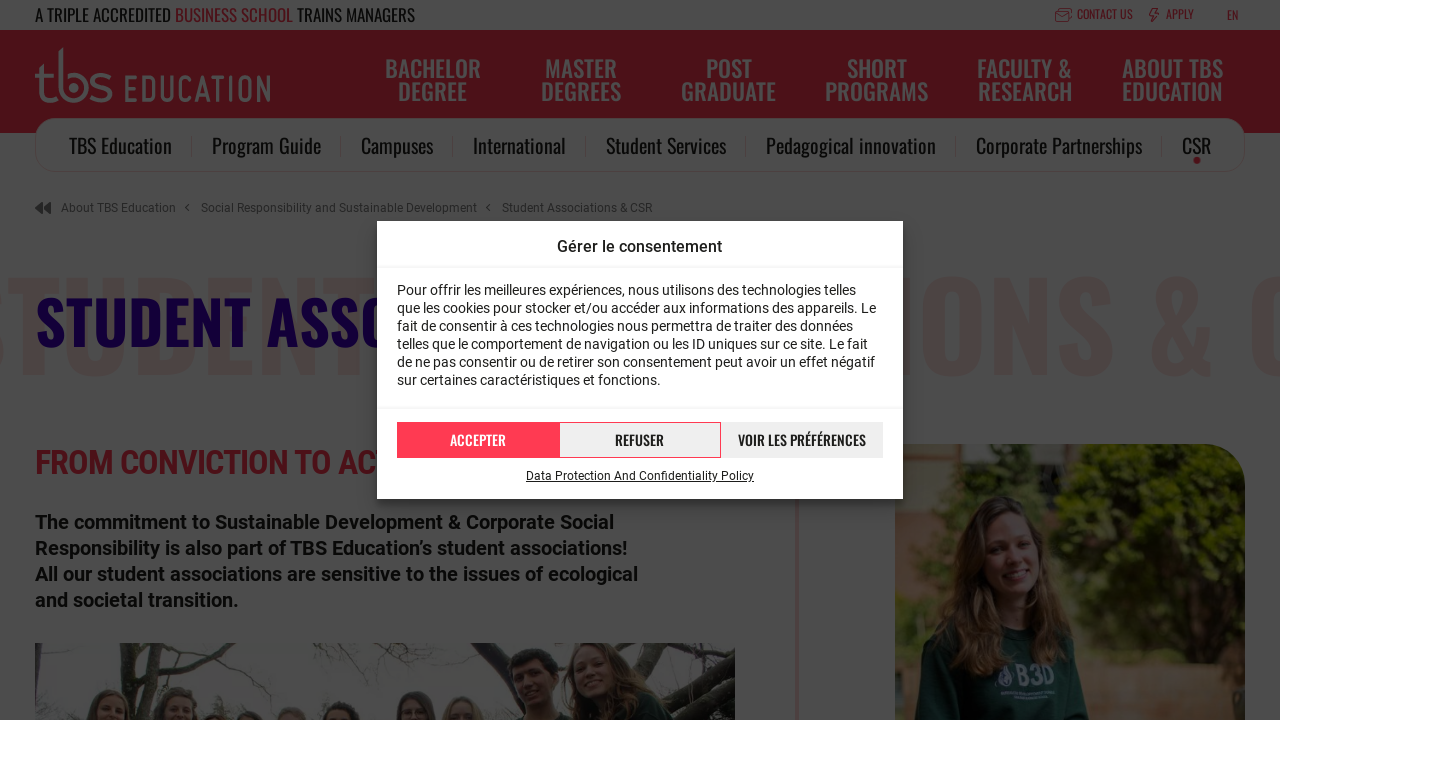

--- FILE ---
content_type: text/html; charset=UTF-8
request_url: https://www.tbs-education.com/about-tbs/csr-approach/our-involvement/
body_size: 69670
content:
<!DOCTYPE html>
<!--[if lte IE 9 ]>
<html class="no-js ie lte-ie9 ie9" lang="en-GB"> <![endif]-->
<!--[if !(IE)]><! -->
<html class="fonts-loading no-js" lang="en-GB">
<!--<![endif]-->
<head>
	<script type="text/javascript">
	  //<![CDATA[
	  (function () {
		var c = document.documentElement.className
		c = c.replace(/no-js/, 'js')
		document.documentElement.className = c
	  })()
	  //]]>
	</script>
	<meta charset="UTF-8"/>
	<meta http-equiv="Content-Type" content="text/html; charset=UTF-8"/>
	<meta name="viewport" content="initial-scale=1.0"/>
	<meta http-equiv="x-ua-compatible" content="ie=edge">
	<noscript>
		<style>
			.overlay {
				display: none;
			}
		</style>
	</noscript>
	<noscript><style>.overlay {display: none;}</style></noscript><title>Student Associations &amp; CSR | TBS Education</title>
<meta name="dc.title" content="Student Associations &amp; CSR | TBS Education">
<meta name="dc.description" content="From conviction to action! The commitment to Sustainable Development &amp; Corporate Social Responsibility is also part of TBS Education&#039;s student associations! All our student associations are sensitive to the issues of ecological and societal transition. A CSR manager in all our student associations Each TBS Education student association appoints a&hellip;">
<meta name="dc.relation" content="https://www.tbs-education.com/about-tbs/csr-approach/our-involvement/">
<meta name="dc.source" content="https://www.tbs-education.com/">
<meta name="dc.language" content="en_GB">
<meta name="description" content="From conviction to action! The commitment to Sustainable Development &amp; Corporate Social Responsibility is also part of TBS Education&#039;s student associations! All our student associations are sensitive to the issues of ecological and societal transition. A CSR manager in all our student associations Each TBS Education student association appoints a&hellip;">
<meta name="robots" content="index, follow, max-snippet:-1, max-image-preview:large, max-video-preview:-1">
<link rel="canonical" href="https://www.tbs-education.com/about-tbs/csr-approach/our-involvement/">
<meta property="og:url" content="https://www.tbs-education.com/about-tbs/csr-approach/our-involvement/">
<meta property="og:site_name" content="TBS Education">
<meta property="og:locale" content="en_GB">
<meta property="og:type" content="article">
<meta property="article:author" content="https://www.facebook.com/ToulouseBusinessSchool">
<meta property="article:publisher" content="https://www.facebook.com/ToulouseBusinessSchool">
<meta property="og:title" content="Student Associations &amp; CSR | TBS Education">
<meta property="og:description" content="From conviction to action! The commitment to Sustainable Development &amp; Corporate Social Responsibility is also part of TBS Education&#039;s student associations! All our student associations are sensitive to the issues of ecological and societal transition. A CSR manager in all our student associations Each TBS Education student association appoints a&hellip;">
<meta property="og:image" content="https://www.tbs-education.com/content/uploads/sites/2/2022/02/b3d-1.jpg">
<meta property="og:image:secure_url" content="https://www.tbs-education.com/content/uploads/sites/2/2022/02/b3d-1.jpg">
<meta property="og:image:width" content="1709">
<meta property="og:image:height" content="2560">
<meta property="og:image:alt" content="b3d">
<meta name="twitter:card" content="summary">
<meta name="twitter:site" content="@tbs_education">
<meta name="twitter:creator" content="@tbs_education">
<meta name="twitter:title" content="Student Associations &amp; CSR | TBS Education">
<meta name="twitter:description" content="From conviction to action! The commitment to Sustainable Development &amp; Corporate Social Responsibility is also part of TBS Education&#039;s student associations! All our student associations are sensitive to the issues of ecological and societal transition. A CSR manager in all our student associations Each TBS Education student association appoints a&hellip;">
<meta name="twitter:image" content="https://www.tbs-education.com/content/uploads/sites/2/2022/02/b3d-1.jpg">

<script type="application/ld+json">{"@context":"https:\/\/schema.org","name":"Breadcrumb","@type":"BreadcrumbList","itemListElement":[{"@type":"ListItem","position":1,"item":{"@type":"WebPage","id":"https:\/\/www.tbs-education.com\/about-tbs\/#webpage","url":"https:\/\/www.tbs-education.com\/about-tbs\/","name":"About TBS Education"}},{"@type":"ListItem","position":2,"item":{"@type":"WebPage","id":"https:\/\/www.tbs-education.com\/about-tbs\/csr-approach\/#webpage","url":"https:\/\/www.tbs-education.com\/about-tbs\/csr-approach\/","name":"Social Responsibility and Sustainable Development"}},{"@type":"ListItem","position":3,"item":{"@type":"WebPage","id":"https:\/\/www.tbs-education.com\/about-tbs\/csr-approach\/our-involvement\/#webpage","url":"https:\/\/www.tbs-education.com\/about-tbs\/csr-approach\/our-involvement\/","name":"Student Associations &#038; CSR"}}]}</script>
<script type="text/javascript">
/* <![CDATA[ */
var tbsPageData = {"event":"dataLayer_ready","environment":"production","status_code":200,"page_type":"page","full_url":"https:\/\/www.tbs-education.com\/about-tbs\/csr-approach\/our-involvement\/","page_name":"Student Associations & CSR | TBS Education","page_parent":"Social Responsibility and Sustainable Development"};
/* ]]> */
</script>
<link rel='stylesheet' id='wp-block-library-css' href='https://www.tbs-education.com/wp-includes/css/dist/block-library/style.min.css?nocache' type='text/css' media='all' />
<link data-minify="1" rel='stylesheet' id='ultimate_blocks-cgb-style-css-css' href='https://www.tbs-education.com/content/cache/min/2/content/plugins/ultimate-blocks/dist/blocks.style.build.css?ver=1766397562' type='text/css' media='all' />
<style id='wpseopress-local-business-style-inline-css' type='text/css'>
span.wp-block-wpseopress-local-business-field{margin-right:8px}

</style>
<style id='wpseopress-table-of-contents-style-inline-css' type='text/css'>
.wp-block-wpseopress-table-of-contents li.active>a{font-weight:bold}

</style>
<style id='classic-theme-styles-inline-css' type='text/css'>
/*! This file is auto-generated */
.wp-block-button__link{color:#fff;background-color:#32373c;border-radius:9999px;box-shadow:none;text-decoration:none;padding:calc(.667em + 2px) calc(1.333em + 2px);font-size:1.125em}.wp-block-file__button{background:#32373c;color:#fff;text-decoration:none}
</style>
<style id='global-styles-inline-css' type='text/css'>
body{--wp--preset--color--black: #1d1d1b;--wp--preset--color--cyan-bluish-gray: #abb8c3;--wp--preset--color--white: #ffffff;--wp--preset--color--pale-pink: #f78da7;--wp--preset--color--vivid-red: #cf2e2e;--wp--preset--color--luminous-vivid-orange: #ff6900;--wp--preset--color--luminous-vivid-amber: #fcb900;--wp--preset--color--light-green-cyan: #7bdcb5;--wp--preset--color--vivid-green-cyan: #00d084;--wp--preset--color--pale-cyan-blue: #8ed1fc;--wp--preset--color--vivid-cyan-blue: #0693e3;--wp--preset--color--vivid-purple: #9b51e0;--wp--preset--color--red: #ff3a52;--wp--preset--color--red-800: #e58d89;--wp--preset--color--red-700: #fb9e9b;--wp--preset--color--red-600: #eba5a2;--wp--preset--color--red-500: #ffd8d6;--wp--preset--color--red-400: #ffd4d4;--wp--preset--color--blue: #021572;--wp--preset--color--blue-700: #4000bf;--wp--preset--color--blue-600: #371bcb;--wp--preset--color--blue-500: #8780e0;--wp--preset--color--blue-400: #eee6ff;--wp--preset--gradient--vivid-cyan-blue-to-vivid-purple: linear-gradient(135deg,rgba(6,147,227,1) 0%,rgb(155,81,224) 100%);--wp--preset--gradient--light-green-cyan-to-vivid-green-cyan: linear-gradient(135deg,rgb(122,220,180) 0%,rgb(0,208,130) 100%);--wp--preset--gradient--luminous-vivid-amber-to-luminous-vivid-orange: linear-gradient(135deg,rgba(252,185,0,1) 0%,rgba(255,105,0,1) 100%);--wp--preset--gradient--luminous-vivid-orange-to-vivid-red: linear-gradient(135deg,rgba(255,105,0,1) 0%,rgb(207,46,46) 100%);--wp--preset--gradient--very-light-gray-to-cyan-bluish-gray: linear-gradient(135deg,rgb(238,238,238) 0%,rgb(169,184,195) 100%);--wp--preset--gradient--cool-to-warm-spectrum: linear-gradient(135deg,rgb(74,234,220) 0%,rgb(151,120,209) 20%,rgb(207,42,186) 40%,rgb(238,44,130) 60%,rgb(251,105,98) 80%,rgb(254,248,76) 100%);--wp--preset--gradient--blush-light-purple: linear-gradient(135deg,rgb(255,206,236) 0%,rgb(152,150,240) 100%);--wp--preset--gradient--blush-bordeaux: linear-gradient(135deg,rgb(254,205,165) 0%,rgb(254,45,45) 50%,rgb(107,0,62) 100%);--wp--preset--gradient--luminous-dusk: linear-gradient(135deg,rgb(255,203,112) 0%,rgb(199,81,192) 50%,rgb(65,88,208) 100%);--wp--preset--gradient--pale-ocean: linear-gradient(135deg,rgb(255,245,203) 0%,rgb(182,227,212) 50%,rgb(51,167,181) 100%);--wp--preset--gradient--electric-grass: linear-gradient(135deg,rgb(202,248,128) 0%,rgb(113,206,126) 100%);--wp--preset--gradient--midnight: linear-gradient(135deg,rgb(2,3,129) 0%,rgb(40,116,252) 100%);--wp--preset--font-size--small: 13px;--wp--preset--font-size--medium: 20px;--wp--preset--font-size--large: 36px;--wp--preset--font-size--x-large: 42px;--wp--preset--font-size--h-1: 65px;--wp--preset--font-size--h-2: 35px;--wp--preset--font-size--h-3: 29px;--wp--preset--font-size--h-4: 23px;--wp--preset--font-size--h-5: 23px;--wp--preset--font-size--h-6: 21px;--wp--preset--spacing--20: 0.44rem;--wp--preset--spacing--30: 0.67rem;--wp--preset--spacing--40: 1rem;--wp--preset--spacing--50: 1.5rem;--wp--preset--spacing--60: 2.25rem;--wp--preset--spacing--70: 3.38rem;--wp--preset--spacing--80: 5.06rem;--wp--preset--shadow--natural: 6px 6px 9px rgba(0, 0, 0, 0.2);--wp--preset--shadow--deep: 12px 12px 50px rgba(0, 0, 0, 0.4);--wp--preset--shadow--sharp: 6px 6px 0px rgba(0, 0, 0, 0.2);--wp--preset--shadow--outlined: 6px 6px 0px -3px rgba(255, 255, 255, 1), 6px 6px rgba(0, 0, 0, 1);--wp--preset--shadow--crisp: 6px 6px 0px rgba(0, 0, 0, 1);}:where(.is-layout-flex){gap: 0.5em;}:where(.is-layout-grid){gap: 0.5em;}body .is-layout-flow > .alignleft{float: left;margin-inline-start: 0;margin-inline-end: 2em;}body .is-layout-flow > .alignright{float: right;margin-inline-start: 2em;margin-inline-end: 0;}body .is-layout-flow > .aligncenter{margin-left: auto !important;margin-right: auto !important;}body .is-layout-constrained > .alignleft{float: left;margin-inline-start: 0;margin-inline-end: 2em;}body .is-layout-constrained > .alignright{float: right;margin-inline-start: 2em;margin-inline-end: 0;}body .is-layout-constrained > .aligncenter{margin-left: auto !important;margin-right: auto !important;}body .is-layout-constrained > :where(:not(.alignleft):not(.alignright):not(.alignfull)){max-width: var(--wp--style--global--content-size);margin-left: auto !important;margin-right: auto !important;}body .is-layout-constrained > .alignwide{max-width: var(--wp--style--global--wide-size);}body .is-layout-flex{display: flex;}body .is-layout-flex{flex-wrap: wrap;align-items: center;}body .is-layout-flex > *{margin: 0;}body .is-layout-grid{display: grid;}body .is-layout-grid > *{margin: 0;}:where(.wp-block-columns.is-layout-flex){gap: 2em;}:where(.wp-block-columns.is-layout-grid){gap: 2em;}:where(.wp-block-post-template.is-layout-flex){gap: 1.25em;}:where(.wp-block-post-template.is-layout-grid){gap: 1.25em;}.has-black-color{color: var(--wp--preset--color--black) !important;}.has-cyan-bluish-gray-color{color: var(--wp--preset--color--cyan-bluish-gray) !important;}.has-white-color{color: var(--wp--preset--color--white) !important;}.has-pale-pink-color{color: var(--wp--preset--color--pale-pink) !important;}.has-vivid-red-color{color: var(--wp--preset--color--vivid-red) !important;}.has-luminous-vivid-orange-color{color: var(--wp--preset--color--luminous-vivid-orange) !important;}.has-luminous-vivid-amber-color{color: var(--wp--preset--color--luminous-vivid-amber) !important;}.has-light-green-cyan-color{color: var(--wp--preset--color--light-green-cyan) !important;}.has-vivid-green-cyan-color{color: var(--wp--preset--color--vivid-green-cyan) !important;}.has-pale-cyan-blue-color{color: var(--wp--preset--color--pale-cyan-blue) !important;}.has-vivid-cyan-blue-color{color: var(--wp--preset--color--vivid-cyan-blue) !important;}.has-vivid-purple-color{color: var(--wp--preset--color--vivid-purple) !important;}.has-black-background-color{background-color: var(--wp--preset--color--black) !important;}.has-cyan-bluish-gray-background-color{background-color: var(--wp--preset--color--cyan-bluish-gray) !important;}.has-white-background-color{background-color: var(--wp--preset--color--white) !important;}.has-pale-pink-background-color{background-color: var(--wp--preset--color--pale-pink) !important;}.has-vivid-red-background-color{background-color: var(--wp--preset--color--vivid-red) !important;}.has-luminous-vivid-orange-background-color{background-color: var(--wp--preset--color--luminous-vivid-orange) !important;}.has-luminous-vivid-amber-background-color{background-color: var(--wp--preset--color--luminous-vivid-amber) !important;}.has-light-green-cyan-background-color{background-color: var(--wp--preset--color--light-green-cyan) !important;}.has-vivid-green-cyan-background-color{background-color: var(--wp--preset--color--vivid-green-cyan) !important;}.has-pale-cyan-blue-background-color{background-color: var(--wp--preset--color--pale-cyan-blue) !important;}.has-vivid-cyan-blue-background-color{background-color: var(--wp--preset--color--vivid-cyan-blue) !important;}.has-vivid-purple-background-color{background-color: var(--wp--preset--color--vivid-purple) !important;}.has-black-border-color{border-color: var(--wp--preset--color--black) !important;}.has-cyan-bluish-gray-border-color{border-color: var(--wp--preset--color--cyan-bluish-gray) !important;}.has-white-border-color{border-color: var(--wp--preset--color--white) !important;}.has-pale-pink-border-color{border-color: var(--wp--preset--color--pale-pink) !important;}.has-vivid-red-border-color{border-color: var(--wp--preset--color--vivid-red) !important;}.has-luminous-vivid-orange-border-color{border-color: var(--wp--preset--color--luminous-vivid-orange) !important;}.has-luminous-vivid-amber-border-color{border-color: var(--wp--preset--color--luminous-vivid-amber) !important;}.has-light-green-cyan-border-color{border-color: var(--wp--preset--color--light-green-cyan) !important;}.has-vivid-green-cyan-border-color{border-color: var(--wp--preset--color--vivid-green-cyan) !important;}.has-pale-cyan-blue-border-color{border-color: var(--wp--preset--color--pale-cyan-blue) !important;}.has-vivid-cyan-blue-border-color{border-color: var(--wp--preset--color--vivid-cyan-blue) !important;}.has-vivid-purple-border-color{border-color: var(--wp--preset--color--vivid-purple) !important;}.has-vivid-cyan-blue-to-vivid-purple-gradient-background{background: var(--wp--preset--gradient--vivid-cyan-blue-to-vivid-purple) !important;}.has-light-green-cyan-to-vivid-green-cyan-gradient-background{background: var(--wp--preset--gradient--light-green-cyan-to-vivid-green-cyan) !important;}.has-luminous-vivid-amber-to-luminous-vivid-orange-gradient-background{background: var(--wp--preset--gradient--luminous-vivid-amber-to-luminous-vivid-orange) !important;}.has-luminous-vivid-orange-to-vivid-red-gradient-background{background: var(--wp--preset--gradient--luminous-vivid-orange-to-vivid-red) !important;}.has-very-light-gray-to-cyan-bluish-gray-gradient-background{background: var(--wp--preset--gradient--very-light-gray-to-cyan-bluish-gray) !important;}.has-cool-to-warm-spectrum-gradient-background{background: var(--wp--preset--gradient--cool-to-warm-spectrum) !important;}.has-blush-light-purple-gradient-background{background: var(--wp--preset--gradient--blush-light-purple) !important;}.has-blush-bordeaux-gradient-background{background: var(--wp--preset--gradient--blush-bordeaux) !important;}.has-luminous-dusk-gradient-background{background: var(--wp--preset--gradient--luminous-dusk) !important;}.has-pale-ocean-gradient-background{background: var(--wp--preset--gradient--pale-ocean) !important;}.has-electric-grass-gradient-background{background: var(--wp--preset--gradient--electric-grass) !important;}.has-midnight-gradient-background{background: var(--wp--preset--gradient--midnight) !important;}.has-small-font-size{font-size: var(--wp--preset--font-size--small) !important;}.has-medium-font-size{font-size: var(--wp--preset--font-size--medium) !important;}.has-large-font-size{font-size: var(--wp--preset--font-size--large) !important;}.has-x-large-font-size{font-size: var(--wp--preset--font-size--x-large) !important;}
.wp-block-navigation a:where(:not(.wp-element-button)){color: inherit;}
:where(.wp-block-post-template.is-layout-flex){gap: 1.25em;}:where(.wp-block-post-template.is-layout-grid){gap: 1.25em;}
:where(.wp-block-columns.is-layout-flex){gap: 2em;}:where(.wp-block-columns.is-layout-grid){gap: 2em;}
.wp-block-pullquote{font-size: 1.5em;line-height: 1.6;}
</style>
<link data-minify="1" rel='stylesheet' id='ub-extension-style-css-css' href='https://www.tbs-education.com/content/cache/min/2/content/plugins/ultimate-blocks/src/extensions/style.css?ver=1766397562' type='text/css' media='all' />
<link rel='stylesheet' id='cmplz-general-css' href='https://www.tbs-education.com/content/plugins/complianz-gdpr-premium-multisite/assets/css/cookieblocker.min.css?nocache' type='text/css' media='all' />
<link data-minify="1" rel='stylesheet' id='searchwp-live-search-css' href='https://www.tbs-education.com/content/cache/min/2/content/plugins/searchwp-live-ajax-search/assets/styles/style.css?ver=1766397562' type='text/css' media='all' />
<link rel='stylesheet' id='elementor-frontend-css' href='https://www.tbs-education.com/content/plugins/elementor/assets/css/frontend.min.css?nocache' type='text/css' media='all' />
<link rel='stylesheet' id='eael-general-css' href='https://www.tbs-education.com/content/plugins/essential-addons-for-elementor-lite/assets/front-end/css/view/general.min.css?nocache' type='text/css' media='all' />
<link data-minify="1" rel="stylesheet" href="https://www.tbs-education.com/content/cache/min/2/content/themes/tbs_2019/dist/assets/app.dcc70e4f.min.css?ver=1766397562"><!--n2css--><!--[if lte IE 9]>
<script type="text/javascript" src="https://www.tbs-education.com/content/themes/tbs_2019/dist/assets/js/vendor_ie/matchMedia-polyfill.js?nocache" id="matchMedia-polyfill-js"></script>
<![endif]-->
<!--[if lte IE 9]>
<script type="text/javascript" src="https://www.tbs-education.com/content/themes/tbs_2019/dist/assets/js/vendor_ie/matchMedia.addListener.js?nocache" id="matchMedia-addListener-js"></script>
<![endif]-->
<!--[if lte IE 9]>
<script type="text/javascript" src="https://www.tbs-education.com/content/themes/tbs_2019/dist/assets/js/vendor_ie/placeholders.min.js?nocache" id="placeholders-js"></script>
<![endif]-->
<!--[if lt IE 9]>
<script type="text/javascript" src="https://www.tbs-education.com/content/themes/tbs_2019/dist/assets/js/vendor_ie/html5shiv.min.js?nocache" id="html5shiv-js"></script>
<![endif]-->
<!--[if lte IE 8]>
<script type="text/javascript" src="https://www.tbs-education.com/content/themes/tbs_2019/dist/assets/js/vendor_ie/selectivizr.js?nocache" id="selectivizr-js"></script>
<![endif]-->
<script type="text/javascript" src="https://www.tbs-education.com/wp-includes/js/jquery/jquery.min.js?nocache" id="jquery-core-js"></script>
<script type="text/javascript" src="https://www.tbs-education.com/wp-includes/js/jquery/jquery-migrate.min.js?nocache" id="jquery-migrate-js" defer></script>
<!-- Stream WordPress user activity plugin v4.1.1 -->
<link rel="alternate" hreflang="fr" href="https://www.tbs-education.fr/tbs/responsabilite-societale-developpement-durable/associations-etudiantes/"><link rel="alternate" hreflang="en" href="https://www.tbs-education.com/about-tbs/csr-approach/our-involvement/">			<style>.cmplz-hidden {
					display: none !important;
				}</style><meta name="generator" content="Elementor 3.27.5; features: additional_custom_breakpoints; settings: css_print_method-external, google_font-enabled, font_display-auto">

<!-- Schema & Structured Data For WP v1.52 - -->
<script type="application/ld+json" class="saswp-schema-markup-output">
[{"@context":"https:\/\/schema.org\/","@graph":[{"@context":"https:\/\/schema.org\/","@type":"SiteNavigationElement","@id":"https:\/\/www.tbs-education.com\/#bachelor-degree","name":"Bachelor Degree","url":"https:\/\/www.tbs-education.com\/programs\/bachelor-degrees\/"},{"@context":"https:\/\/schema.org\/","@type":"SiteNavigationElement","@id":"https:\/\/www.tbs-education.com\/#bachelor-in-management","name":"Bachelor in Management","url":"https:\/\/www.tbs-education.com\/program\/bachelor-in-management\/"},{"@context":"https:\/\/schema.org\/","@type":"SiteNavigationElement","@id":"https:\/\/www.tbs-education.com\/#overview","name":"Overview","url":"https:\/\/www.tbs-education.com\/program\/bachelor-in-management\/"},{"@context":"https:\/\/schema.org\/","@type":"SiteNavigationElement","@id":"https:\/\/www.tbs-education.com\/#program-structure","name":"Program Structure","url":"https:\/\/www.tbs-education.com\/program\/bachelor-in-management\/program-structure\/"},{"@context":"https:\/\/schema.org\/","@type":"SiteNavigationElement","@id":"https:\/\/www.tbs-education.com\/#international-experience","name":"International Experience","url":"https:\/\/www.tbs-education.com\/program\/bachelor-in-management\/international-experience\/"},{"@context":"https:\/\/schema.org\/","@type":"SiteNavigationElement","@id":"https:\/\/www.tbs-education.com\/#incoming-exchange-students","name":"Incoming Exchange Students","url":"https:\/\/www.tbs-education.com\/about-tbs\/international\/incoming-exchange-students\/"},{"@context":"https:\/\/schema.org\/","@type":"SiteNavigationElement","@id":"https:\/\/www.tbs-education.com\/#outgoing-exchange-students","name":"Outgoing Exchange Students","url":"https:\/\/www.tbs-education.com\/about-tbs\/international\/outgoing-exchange-students\/"},{"@context":"https:\/\/schema.org\/","@type":"SiteNavigationElement","@id":"https:\/\/www.tbs-education.com\/#bachelor-partner-universities","name":"Bachelor Partner Universities","url":"https:\/\/www.tbs-education.com\/about-tbs\/partners-universities\/"},{"@context":"https:\/\/schema.org\/","@type":"SiteNavigationElement","@id":"https:\/\/www.tbs-education.com\/#career-prospects","name":"Career Prospects","url":"https:\/\/www.tbs-education.com\/program\/bachelor-in-management\/career-opportunities\/"},{"@context":"https:\/\/schema.org\/","@type":"SiteNavigationElement","@id":"https:\/\/www.tbs-education.com\/#admission-fees","name":"Admission &amp; Fees","url":"https:\/\/www.tbs-education.com\/program\/bachelor-in-management\/admission-fees\/"},{"@context":"https:\/\/schema.org\/","@type":"SiteNavigationElement","@id":"https:\/\/www.tbs-education.com\/#bachelor","name":"Bachelor","url":"https:\/\/www.tbs-education.com\/programs\/bachelor-degrees\/"},{"@context":"https:\/\/schema.org\/","@type":"SiteNavigationElement","@id":"https:\/\/www.tbs-education.com\/#master-degrees","name":"Master Degrees","url":"https:\/\/www.tbs-education.com\/programs\/master-degrees\/"},{"@context":"https:\/\/schema.org\/","@type":"SiteNavigationElement","@id":"https:\/\/www.tbs-education.com\/#master-in-management","name":"Master in Management","url":"https:\/\/www.tbs-education.com\/program\/master-in-management\/"},{"@context":"https:\/\/schema.org\/","@type":"SiteNavigationElement","@id":"https:\/\/www.tbs-education.com\/#overview","name":"Overview","url":"https:\/\/www.tbs-education.com\/program\/master-in-management\/"},{"@context":"https:\/\/schema.org\/","@type":"SiteNavigationElement","@id":"https:\/\/www.tbs-education.com\/#program-structure","name":"Program Structure","url":"https:\/\/www.tbs-education.com\/program\/master-in-management\/program-structure\/"},{"@context":"https:\/\/schema.org\/","@type":"SiteNavigationElement","@id":"https:\/\/www.tbs-education.com\/#international-experience","name":"International Experience","url":"https:\/\/www.tbs-education.com\/program\/master-in-management\/international-experience\/"},{"@context":"https:\/\/schema.org\/","@type":"SiteNavigationElement","@id":"https:\/\/www.tbs-education.com\/#career-prospects","name":"Career prospects","url":"https:\/\/www.tbs-education.com\/program\/master-in-management\/career-opportunities\/"},{"@context":"https:\/\/schema.org\/","@type":"SiteNavigationElement","@id":"https:\/\/www.tbs-education.com\/#admission-fees","name":"Admission & Fees","url":"https:\/\/www.tbs-education.com\/program\/master-in-management\/admissions-fees\/"},{"@context":"https:\/\/schema.org\/","@type":"SiteNavigationElement","@id":"https:\/\/www.tbs-education.com\/#master-of-science","name":"Master of Science","url":"https:\/\/www.tbs-education.com\/programs\/master-of-science-programs\/"},{"@context":"https:\/\/schema.org\/","@type":"SiteNavigationElement","@id":"https:\/\/www.tbs-education.com\/#overview","name":"Overview","url":"https:\/\/www.tbs-education.com\/programs\/master-of-science-programs\/"},{"@context":"https:\/\/schema.org\/","@type":"SiteNavigationElement","@id":"https:\/\/www.tbs-education.com\/#see-all-msc","name":"See all MSc","url":"https:\/\/www.tbs-education.com\/programs\/?_formation_program=master-science-programs"},{"@context":"https:\/\/schema.org\/","@type":"SiteNavigationElement","@id":"https:\/\/www.tbs-education.com\/#finance-your-msc","name":"Finance Your MSc","url":"https:\/\/www.tbs-education.com\/programs\/master-of-science-programs\/finance-your-msc\/"},{"@context":"https:\/\/schema.org\/","@type":"SiteNavigationElement","@id":"https:\/\/www.tbs-education.com\/#msc-faq","name":"MSc FAQ","url":"https:\/\/www.tbs-education.com\/programs\/master-of-science-programs\/faq\/"},{"@context":"https:\/\/schema.org\/","@type":"SiteNavigationElement","@id":"https:\/\/www.tbs-education.com\/#management","name":"Management","url":"https:\/\/www.tbs-education.com\/programs\/?_formation_domaine_etude=business-stategy-management&#038;_formation_program=master-science-programs"},{"@context":"https:\/\/schema.org\/","@type":"SiteNavigationElement","@id":"https:\/\/www.tbs-education.com\/#marketing","name":"Marketing","url":"https:\/\/www.tbs-education.com\/programs\/?_formation_domaine_etude=marketing&#038;_formation_program=master-science-programs"},{"@context":"https:\/\/schema.org\/","@type":"SiteNavigationElement","@id":"https:\/\/www.tbs-education.com\/#finance","name":"Finance","url":"https:\/\/www.tbs-education.com\/programs\/?_formation_domaine_etude=finance-banking&#038;_formation_program=master-science-programs"},{"@context":"https:\/\/schema.org\/","@type":"SiteNavigationElement","@id":"https:\/\/www.tbs-education.com\/#business-strategy-innovation","name":"Business, Strategy & Innovation","url":"https:\/\/www.tbs-education.com\/programs\/?_formation_domaine_etude=business-stategy-innovation&#038;_formation_program=master-science-programs"},{"@context":"https:\/\/schema.org\/","@type":"SiteNavigationElement","@id":"https:\/\/www.tbs-education.com\/#post-graduate","name":"Post Graduate","url":"https:\/\/www.tbs-education.com\/programs\/post-graduate\/"},{"@context":"https:\/\/schema.org\/","@type":"SiteNavigationElement","@id":"https:\/\/www.tbs-education.com\/#global-executive-mba","name":"Global Executive MBA","url":"https:\/\/www.tbs-education.com\/program\/global-executive-mba\/"},{"@context":"https:\/\/schema.org\/","@type":"SiteNavigationElement","@id":"https:\/\/www.tbs-education.com\/#dba-program","name":"DBA program","url":"https:\/\/www.tbs-education.com\/program\/dba\/"},{"@context":"https:\/\/schema.org\/","@type":"SiteNavigationElement","@id":"https:\/\/www.tbs-education.com\/#phd-program","name":"PhD program","url":"https:\/\/www.tbs-education.com\/programs\/phd-program\/"},{"@context":"https:\/\/schema.org\/","@type":"SiteNavigationElement","@id":"https:\/\/www.tbs-education.com\/#short-programs","name":"Short Programs","url":"https:\/\/www.tbs-education.com\/programs\/short-programs\/"},{"@context":"https:\/\/schema.org\/","@type":"SiteNavigationElement","@id":"https:\/\/www.tbs-education.com\/#summer-school","name":"Summer School","url":"https:\/\/www.tbs-education.com\/program\/summer-school\/"},{"@context":"https:\/\/schema.org\/","@type":"SiteNavigationElement","@id":"https:\/\/www.tbs-education.com\/#winter-school","name":"Winter School","url":"https:\/\/www.tbs-education.com\/program\/winter-school\/"},{"@context":"https:\/\/schema.org\/","@type":"SiteNavigationElement","@id":"https:\/\/www.tbs-education.com\/#faculty-research","name":"Faculty &#038; Research","url":"https:\/\/www.tbs-education.com\/faculty-research\/"},{"@context":"https:\/\/schema.org\/","@type":"SiteNavigationElement","@id":"https:\/\/www.tbs-education.com\/#overview","name":"Overview","url":"https:\/\/www.tbs-education.com\/faculty-research\/"},{"@context":"https:\/\/schema.org\/","@type":"SiteNavigationElement","@id":"https:\/\/www.tbs-education.com\/#faculty","name":"Faculty","url":"https:\/\/www.tbs-education.com\/faculty-research\/faculty\/"},{"@context":"https:\/\/schema.org\/","@type":"SiteNavigationElement","@id":"https:\/\/www.tbs-education.com\/#word-from-the-dean-of-faculty","name":"Word from the Dean of Faculty","url":"https:\/\/www.tbs-education.com\/faculty-research\/faculty\/"},{"@context":"https:\/\/schema.org\/","@type":"SiteNavigationElement","@id":"https:\/\/www.tbs-education.com\/#academic-departments","name":"Academic Departments","url":"https:\/\/www.tbs-education.com\/faculty-research\/faculty\/departements\/"},{"@context":"https:\/\/schema.org\/","@type":"SiteNavigationElement","@id":"https:\/\/www.tbs-education.com\/#management-control-accounting-and-auditing","name":"Management Control, Accounting and Auditing","url":"https:\/\/www.tbs-education.com\/faculty-research\/faculty\/departements\/management-control-accounting-and-auditing\/"},{"@context":"https:\/\/schema.org\/","@type":"SiteNavigationElement","@id":"https:\/\/www.tbs-education.com\/#economics-and-finance","name":"Economics and Finance","url":"https:\/\/www.tbs-education.com\/faculty-research\/faculty\/departements\/economics-and-finance\/"},{"@context":"https:\/\/schema.org\/","@type":"SiteNavigationElement","@id":"https:\/\/www.tbs-education.com\/#marketing","name":"Marketing","url":"https:\/\/www.tbs-education.com\/faculty-research\/faculty\/departements\/marketing\/"},{"@context":"https:\/\/schema.org\/","@type":"SiteNavigationElement","@id":"https:\/\/www.tbs-education.com\/#information-operations-and-management-sciences","name":"Information, Operations and Management Sciences","url":"https:\/\/www.tbs-education.com\/faculty-research\/faculty\/departements\/information-operations-and-management-sciences\/"},{"@context":"https:\/\/schema.org\/","@type":"SiteNavigationElement","@id":"https:\/\/www.tbs-education.com\/#human-resources-management-business-law","name":"Human Resources Management &#038; Business Law","url":"https:\/\/www.tbs-education.com\/faculty-research\/faculty\/departements\/human-resources-management-business-law\/"},{"@context":"https:\/\/schema.org\/","@type":"SiteNavigationElement","@id":"https:\/\/www.tbs-education.com\/#strategy-entrepreneurship-and-innovation","name":"Strategy, Entrepreneurship and Innovation","url":"https:\/\/www.tbs-education.com\/faculty-research\/faculty\/departements\/strategy-entrepreneurship-and-innovation\/"},{"@context":"https:\/\/schema.org\/","@type":"SiteNavigationElement","@id":"https:\/\/www.tbs-education.com\/#faculty-directory","name":"Faculty Directory","url":"https:\/\/www.tbs-education.com\/faculty-research\/faculty\/faculty-directory\/"},{"@context":"https:\/\/schema.org\/","@type":"SiteNavigationElement","@id":"https:\/\/www.tbs-education.com\/#recruitment","name":"Recruitment","url":"https:\/\/www.tbs-education.com\/faculty-research\/faculty\/recruitment\/"},{"@context":"https:\/\/schema.org\/","@type":"SiteNavigationElement","@id":"https:\/\/www.tbs-education.com\/#research","name":"Research","url":"https:\/\/www.tbs-education.com\/faculty-research\/research\/"},{"@context":"https:\/\/schema.org\/","@type":"SiteNavigationElement","@id":"https:\/\/www.tbs-education.com\/#research-at-tbs-education","name":"Research at TBS Education","url":"https:\/\/www.tbs-education.com\/faculty-research\/about-research\/"},{"@context":"https:\/\/schema.org\/","@type":"SiteNavigationElement","@id":"https:\/\/www.tbs-education.com\/#research-labs","name":"Research Labs","url":"https:\/\/www.tbs-education.com\/faculty-research\/research\/research-labs\/"},{"@context":"https:\/\/schema.org\/","@type":"SiteNavigationElement","@id":"https:\/\/www.tbs-education.com\/#home","name":"Home","url":"https:\/\/www.tbs-education.com\/faculty-research\/research\/research-labs\/"},{"@context":"https:\/\/schema.org\/","@type":"SiteNavigationElement","@id":"https:\/\/www.tbs-education.com\/#accounting-auditing-and-control","name":"Accounting, Auditing and Control","url":"https:\/\/www.tbs-education.com\/faculty-research\/research\/research-labs\/accounting-auditing-control\/"},{"@context":"https:\/\/schema.org\/","@type":"SiteNavigationElement","@id":"https:\/\/www.tbs-education.com\/#presentation","name":"Presentation","url":"https:\/\/www.tbs-education.com\/faculty-research\/research\/research-labs\/accounting-auditing-control\/"},{"@context":"https:\/\/schema.org\/","@type":"SiteNavigationElement","@id":"https:\/\/www.tbs-education.com\/#social-environmental-accounting","name":"Social &amp; Environmental Accounting","url":"https:\/\/www.tbs-education.com\/faculty-research\/research\/research-labs\/accounting-auditing-control\/social-environmental-accounting\/"},{"@context":"https:\/\/schema.org\/","@type":"SiteNavigationElement","@id":"https:\/\/www.tbs-education.com\/#professions-society","name":"Professions &#038; Society","url":"https:\/\/www.tbs-education.com\/faculty-research\/research\/research-labs\/accounting-auditing-control\/professions-society\/"},{"@context":"https:\/\/schema.org\/","@type":"SiteNavigationElement","@id":"https:\/\/www.tbs-education.com\/#performance-management-systems","name":"Performance management systems","url":"https:\/\/www.tbs-education.com\/faculty-research\/research\/research-labs\/accounting-auditing-control\/performance-management-systems\/"},{"@context":"https:\/\/schema.org\/","@type":"SiteNavigationElement","@id":"https:\/\/www.tbs-education.com\/#entrepreneurship-strategy","name":"Entrepreneurship & strategy","url":"https:\/\/www.tbs-education.com\/faculty-research\/research\/research-labs\/entrepreneurship-and-strategy\/"},{"@context":"https:\/\/schema.org\/","@type":"SiteNavigationElement","@id":"https:\/\/www.tbs-education.com\/#finance-economics-econometrics","name":"Finance, Economics &#038; Econometrics","url":"https:\/\/www.tbs-education.com\/faculty-research\/research\/research-labs\/finance-economics-and-econometrics\/"},{"@context":"https:\/\/schema.org\/","@type":"SiteNavigationElement","@id":"https:\/\/www.tbs-education.com\/#social-innovation-marketing","name":"Social &#038; Innovation Marketing","url":"https:\/\/www.tbs-education.com\/faculty-research\/research\/research-labs\/social-innovation-marketing\/"},{"@context":"https:\/\/schema.org\/","@type":"SiteNavigationElement","@id":"https:\/\/www.tbs-education.com\/#work-employment-and-health","name":"Work, Employment and Health","url":"https:\/\/www.tbs-education.com\/faculty-research\/research\/research-labs\/work-employment-and-health\/"},{"@context":"https:\/\/schema.org\/","@type":"SiteNavigationElement","@id":"https:\/\/www.tbs-education.com\/#research-projects","name":"Research Projects","url":"https:\/\/www.tbs-education.com\/faculty-research\/research\/corporate-research-projects\/"},{"@context":"https:\/\/schema.org\/","@type":"SiteNavigationElement","@id":"https:\/\/www.tbs-education.com\/#latest-research-projects","name":"Latest Research Projects","url":"https:\/\/www.tbs-education.com\/faculty-research\/research\/corporate-research-projects\/current-tbs-research-projects\/"},{"@context":"https:\/\/schema.org\/","@type":"SiteNavigationElement","@id":"https:\/\/www.tbs-education.com\/#past-projects","name":"Past Projects","url":"https:\/\/www.tbs-education.com\/faculty-research\/research\/corporate-research-projects\/past-projects\/"},{"@context":"https:\/\/schema.org\/","@type":"SiteNavigationElement","@id":"https:\/\/www.tbs-education.com\/#the-research-ethics-committee","name":"The Research Ethics Committee","url":"https:\/\/www.tbs-education.com\/faculty-research\/research\/research-ethics-committee\/"},{"@context":"https:\/\/schema.org\/","@type":"SiteNavigationElement","@id":"https:\/\/www.tbs-education.com\/#doctoral-programs","name":"Doctoral Programs","url":"https:\/\/www.tbs-education.com\/faculty-research\/doctoral-programs\/"},{"@context":"https:\/\/schema.org\/","@type":"SiteNavigationElement","@id":"https:\/\/www.tbs-education.com\/#academic-publications","name":"Academic Publications","url":"https:\/\/www.tbs-education.com\/faculty-research\/publications\/"},{"@context":"https:\/\/schema.org\/","@type":"SiteNavigationElement","@id":"https:\/\/www.tbs-education.com\/#latest-research-articles","name":"Latest Research Articles","url":"https:\/\/www.tbs-education.com\/faculty-research\/research\/latest-research-articles\/"},{"@context":"https:\/\/schema.org\/","@type":"SiteNavigationElement","@id":"https:\/\/www.tbs-education.com\/#latest-videos-from-our-researchers","name":"Latest Videos from our Researchers","url":"https:\/\/www.tbs-education.com\/faculty-research\/research\/latest-videos\/"},{"@context":"https:\/\/schema.org\/","@type":"SiteNavigationElement","@id":"https:\/\/www.tbs-education.com\/#centers-of-excellence","name":"Centers of Excellence","url":"https:\/\/www.tbs-education.com\/faculty-research\/centers-excellence\/"},{"@context":"https:\/\/schema.org\/","@type":"SiteNavigationElement","@id":"https:\/\/www.tbs-education.com\/#aeronautics-space-center-of-excellence","name":"Aeronautics &amp; Space Center of Excellence","url":"https:\/\/www.tbs-education.com\/faculty-research\/centers-excellence\/aeronautics-space\/"},{"@context":"https:\/\/schema.org\/","@type":"SiteNavigationElement","@id":"https:\/\/www.tbs-education.com\/#ai-business-analytics-center-of-excellence","name":"AI &amp; Business Analytics Center of Excellence","url":"https:\/\/www.tbs-education.com\/faculty-research\/centers-excellence\/ai-business-analytics\/"},{"@context":"https:\/\/schema.org\/","@type":"SiteNavigationElement","@id":"https:\/\/www.tbs-education.com\/#csr-sustainable-development-center-of-excellence","name":"CSR-Sustainable Development Center of Excellence","url":"https:\/\/www.tbs-education.com\/faculty-research\/centers-excellence\/csr-sustainable-development\/"},{"@context":"https:\/\/schema.org\/","@type":"SiteNavigationElement","@id":"https:\/\/www.tbs-education.com\/#public-policies-and-models-for-circular-economy-and-sufficiency","name":"Public Policies and Models for Circular Economy and Sufficiency","url":"https:\/\/www.tbs-education.com\/faculty-research\/centers-excellence\/csr-sustainable-development\/public-policies-circular-economy-sufficiency\/"},{"@context":"https:\/\/schema.org\/","@type":"SiteNavigationElement","@id":"https:\/\/www.tbs-education.com\/#the-individual-as-actor-in-a-transitional-society-identity-well-being-and-inclusion","name":"The individual as actor in a transitional society: identity, well-being and inclusion","url":"https:\/\/www.tbs-education.com\/faculty-research\/centers-excellence\/csr-sustainable-development\/individual-actor-transitional-society-identity-well-being-inclusion\/"},{"@context":"https:\/\/schema.org\/","@type":"SiteNavigationElement","@id":"https:\/\/www.tbs-education.com\/#social-and-solidarity-economy-sse-and-alternative-organizations","name":"Social and Solidarity Economy (SSE) and Alternative Organizations","url":"https:\/\/www.tbs-education.com\/faculty-research\/centers-excellence\/csr-sustainable-development\/social-solidarity-economy\/"},{"@context":"https:\/\/schema.org\/","@type":"SiteNavigationElement","@id":"https:\/\/www.tbs-education.com\/#gender-studies","name":"Gender Studies","url":"https:\/\/www.tbs-education.com\/faculty-research\/centers-excellence\/csr-sustainable-development\/gender-studies\/"},{"@context":"https:\/\/schema.org\/","@type":"SiteNavigationElement","@id":"https:\/\/www.tbs-education.com\/#sport-and-society","name":"Sport and Society","url":"https:\/\/www.tbs-education.com\/faculty-research\/centers-excellence\/csr-sustainable-development\/sport-society\/"},{"@context":"https:\/\/schema.org\/","@type":"SiteNavigationElement","@id":"https:\/\/www.tbs-education.com\/#about-tbs-education","name":"About TBS Education","url":"https:\/\/www.tbs-education.com\/about-tbs\/"},{"@context":"https:\/\/schema.org\/","@type":"SiteNavigationElement","@id":"https:\/\/www.tbs-education.com\/#tbs-education","name":"TBS Education","url":"https:\/\/www.tbs-education.com\/about-tbs\/overview\/"},{"@context":"https:\/\/schema.org\/","@type":"SiteNavigationElement","@id":"https:\/\/www.tbs-education.com\/#overview","name":"Overview","url":"https:\/\/www.tbs-education.com\/about-tbs\/overview\/"},{"@context":"https:\/\/schema.org\/","@type":"SiteNavigationElement","@id":"https:\/\/www.tbs-education.com\/#accreditations","name":"Accreditations","url":"https:\/\/www.tbs-education.com\/about-tbs\/accreditations\/"},{"@context":"https:\/\/schema.org\/","@type":"SiteNavigationElement","@id":"https:\/\/www.tbs-education.com\/#rankings","name":"Rankings","url":"https:\/\/www.tbs-education.com\/about-tbs\/rankings\/"},{"@context":"https:\/\/schema.org\/","@type":"SiteNavigationElement","@id":"https:\/\/www.tbs-education.com\/#facts-and-figures","name":"Facts and Figures","url":"https:\/\/www.tbs-education.com\/about-tbs\/facts-and-figures\/"},{"@context":"https:\/\/schema.org\/","@type":"SiteNavigationElement","@id":"https:\/\/www.tbs-education.com\/#history","name":"History","url":"https:\/\/www.tbs-education.com\/about-tbs\/overview\/history\/"},{"@context":"https:\/\/schema.org\/","@type":"SiteNavigationElement","@id":"https:\/\/www.tbs-education.com\/#a-word-from-the-dean","name":"A Word from the Dean","url":"https:\/\/www.tbs-education.com\/about-tbs\/overview\/a-word-from-the-dean\/"},{"@context":"https:\/\/schema.org\/","@type":"SiteNavigationElement","@id":"https:\/\/www.tbs-education.com\/#2026-strategy","name":"2026 strategy","url":"https:\/\/www.tbs-education.com\/about-tbs\/overview\/2026-strategy\/"},{"@context":"https:\/\/schema.org\/","@type":"SiteNavigationElement","@id":"https:\/\/www.tbs-education.com\/#business-for-good","name":"Business for Good","url":"https:\/\/www.tbs-education.com\/about-tbs\/overview\/business-for-good\/"},{"@context":"https:\/\/schema.org\/","@type":"SiteNavigationElement","@id":"https:\/\/www.tbs-education.com\/#mission-vision-and-values","name":"Mission, Vision and Values","url":"https:\/\/www.tbs-education.com\/about-tbs\/overview\/mission-vision-and-values\/"},{"@context":"https:\/\/schema.org\/","@type":"SiteNavigationElement","@id":"https:\/\/www.tbs-education.com\/#why-choose-tbs-education","name":"Why Choose TBS Education?","url":"https:\/\/www.tbs-education.com\/about-tbs\/overview\/why-choose-tbs\/"},{"@context":"https:\/\/schema.org\/","@type":"SiteNavigationElement","@id":"https:\/\/www.tbs-education.com\/#job-offers","name":"Job offers","url":"https:\/\/www.tbs-education.com\/about-tbs\/recruitment\/"},{"@context":"https:\/\/schema.org\/","@type":"SiteNavigationElement","@id":"https:\/\/www.tbs-education.com\/#tbs-foundation","name":"TBS Foundation","url":"https:\/\/www.tbs-education.com\/about-tbs\/tbs-foundation\/"},{"@context":"https:\/\/schema.org\/","@type":"SiteNavigationElement","@id":"https:\/\/www.tbs-education.com\/#overview","name":"Overview","url":"https:\/\/www.tbs-education.com\/about-tbs\/tbs-foundation\/"},{"@context":"https:\/\/schema.org\/","@type":"SiteNavigationElement","@id":"https:\/\/www.tbs-education.com\/#why-support-tbs-education","name":"Why support TBS Education?","url":"https:\/\/www.tbs-education.com\/about-tbs\/tbs-foundation\/why-support-tbs\/"},{"@context":"https:\/\/schema.org\/","@type":"SiteNavigationElement","@id":"https:\/\/www.tbs-education.com\/#governance","name":"Governance","url":"https:\/\/www.tbs-education.com\/about-tbs\/tbs-foundation\/governance\/"},{"@context":"https:\/\/schema.org\/","@type":"SiteNavigationElement","@id":"https:\/\/www.tbs-education.com\/#our-sponsors","name":"Our sponsors","url":"https:\/\/www.tbs-education.com\/about-tbs\/tbs-foundation\/our-sponsors\/"},{"@context":"https:\/\/schema.org\/","@type":"SiteNavigationElement","@id":"https:\/\/www.tbs-education.com\/#chairs-and-partnerships","name":"Chairs and Partnerships","url":"https:\/\/www.tbs-education.com\/about-tbs\/tbs-foundation\/chairs-and-partnerships\/"},{"@context":"https:\/\/schema.org\/","@type":"SiteNavigationElement","@id":"https:\/\/www.tbs-education.com\/#scholarships","name":"Scholarships","url":"https:\/\/www.tbs-education.com\/about-tbs\/tbs-foundation\/scholarships\/"},{"@context":"https:\/\/schema.org\/","@type":"SiteNavigationElement","@id":"https:\/\/www.tbs-education.com\/#nicolas-nalpas-fund","name":"Nicolas NALPAS Fund","url":"https:\/\/www.tbs-education.com\/about-tbs\/tbs-foundation\/nicolas-nalpas-fund\/"},{"@context":"https:\/\/schema.org\/","@type":"SiteNavigationElement","@id":"https:\/\/www.tbs-education.com\/#make-a-donation","name":"Make a donation","url":"https:\/\/www.tbs-education.com\/about-tbs\/tbs-foundation\/make-a-donation\/"},{"@context":"https:\/\/schema.org\/","@type":"SiteNavigationElement","@id":"https:\/\/www.tbs-education.com\/#tax-benefits","name":"Tax benefits","url":"https:\/\/www.tbs-education.com\/about-tbs\/tbs-foundation\/tax-benefits\/"},{"@context":"https:\/\/schema.org\/","@type":"SiteNavigationElement","@id":"https:\/\/www.tbs-education.com\/#tbs-alumni","name":"TBS Alumni","url":"https:\/\/www.tbs-education.com\/about-tbs\/alumni-association\/"},{"@context":"https:\/\/schema.org\/","@type":"SiteNavigationElement","@id":"https:\/\/www.tbs-education.com\/#alumni-association","name":"Alumni Association","url":"https:\/\/www.tbs-education.com\/about-tbs\/alumni-association\/"},{"@context":"https:\/\/schema.org\/","@type":"SiteNavigationElement","@id":"https:\/\/www.tbs-education.com\/#alumni-association-faqs","name":"Alumni Association FAQs","url":"https:\/\/www.tbs-education.com\/about-tbs\/alumni-association\/alumni-association-faqs\/"},{"@context":"https:\/\/schema.org\/","@type":"SiteNavigationElement","@id":"https:\/\/www.tbs-education.com\/#role-and-activities","name":"Role and Activities","url":"https:\/\/www.tbs-education.com\/about-tbs\/alumni-association\/role-and-activities\/"},{"@context":"https:\/\/schema.org\/","@type":"SiteNavigationElement","@id":"https:\/\/www.tbs-education.com\/#france-alumni","name":"France Alumni","url":"https:\/\/www.tbs-education.com\/about-tbs\/alumni-association\/france-alumni\/"},{"@context":"https:\/\/schema.org\/","@type":"SiteNavigationElement","@id":"https:\/\/www.tbs-education.com\/#program-guide","name":"Program Guide","url":"https:\/\/www.tbs-education.com\/programs\/"},{"@context":"https:\/\/schema.org\/","@type":"SiteNavigationElement","@id":"https:\/\/www.tbs-education.com\/#campuses","name":"Campuses","url":"https:\/\/www.tbs-education.com\/about-tbs\/campuses\/"},{"@context":"https:\/\/schema.org\/","@type":"SiteNavigationElement","@id":"https:\/\/www.tbs-education.com\/#toulouse-campuses","name":"Toulouse Campuses","url":"https:\/\/www.tbs-education.com\/about-tbs\/campuses\/toulouse-campuses\/"},{"@context":"https:\/\/schema.org\/","@type":"SiteNavigationElement","@id":"https:\/\/www.tbs-education.com\/#paris-campus","name":"Paris Campus","url":"https:\/\/www.tbs-education.com\/about-tbs\/campuses\/paris-campus\/"},{"@context":"https:\/\/schema.org\/","@type":"SiteNavigationElement","@id":"https:\/\/www.tbs-education.com\/#barcelona-campus","name":"Barcelona Campus","url":"https:\/\/www.tbs-education.com\/about-tbs\/campuses\/barcelona-campus\/"},{"@context":"https:\/\/schema.org\/","@type":"SiteNavigationElement","@id":"https:\/\/www.tbs-education.com\/#casablanca-campus","name":"Casablanca Campus","url":"https:\/\/www.tbs-education.com\/about-tbs\/campuses\/casablanca-campus\/"},{"@context":"https:\/\/schema.org\/","@type":"SiteNavigationElement","@id":"https:\/\/www.tbs-education.com\/#partner-universities","name":"Partner Universities","url":"https:\/\/www.tbs-education.com\/about-tbs\/partners-universities\/"},{"@context":"https:\/\/schema.org\/","@type":"SiteNavigationElement","@id":"https:\/\/www.tbs-education.com\/#international","name":"International","url":"https:\/\/www.tbs-education.com\/about-tbs\/international\/"},{"@context":"https:\/\/schema.org\/","@type":"SiteNavigationElement","@id":"https:\/\/www.tbs-education.com\/#tbs-education-international","name":"TBS Education International","url":"https:\/\/www.tbs-education.com\/about-tbs\/international\/"},{"@context":"https:\/\/schema.org\/","@type":"SiteNavigationElement","@id":"https:\/\/www.tbs-education.com\/#incoming-exchange-students","name":"Incoming Exchange Students","url":"https:\/\/www.tbs-education.com\/about-tbs\/international\/incoming-exchange-students\/"},{"@context":"https:\/\/schema.org\/","@type":"SiteNavigationElement","@id":"https:\/\/www.tbs-education.com\/#outgoing-exchange-students","name":"Outgoing Exchange Students","url":"https:\/\/www.tbs-education.com\/about-tbs\/international\/outgoing-exchange-students\/"},{"@context":"https:\/\/schema.org\/","@type":"SiteNavigationElement","@id":"https:\/\/www.tbs-education.com\/#erasmus","name":"Erasmus +","url":"https:\/\/www.tbs-education.com\/about-tbs\/student-services\/erasmus\/"},{"@context":"https:\/\/schema.org\/","@type":"SiteNavigationElement","@id":"https:\/\/www.tbs-education.com\/#partner-universities","name":"Partner Universities","url":"https:\/\/www.tbs-education.com\/about-tbs\/partners-universities\/"},{"@context":"https:\/\/schema.org\/","@type":"SiteNavigationElement","@id":"https:\/\/www.tbs-education.com\/#student-services","name":"Student Services","url":"https:\/\/www.tbs-education.com\/about-tbs\/student-services\/"},{"@context":"https:\/\/schema.org\/","@type":"SiteNavigationElement","@id":"https:\/\/www.tbs-education.com\/#international-student-office","name":"International Student Office","url":"https:\/\/www.tbs-education.com\/about-tbs\/student-services\/"},{"@context":"https:\/\/schema.org\/","@type":"SiteNavigationElement","@id":"https:\/\/www.tbs-education.com\/#student-orientation","name":"Student Orientation","url":"https:\/\/www.tbs-education.com\/about-tbs\/student-services\/student-orientation-2\/"},{"@context":"https:\/\/schema.org\/","@type":"SiteNavigationElement","@id":"https:\/\/www.tbs-education.com\/#student-clubs","name":"Student Clubs","url":"https:\/\/www.tbs-education.com\/about-tbs\/student-services\/student-life\/"},{"@context":"https:\/\/schema.org\/","@type":"SiteNavigationElement","@id":"https:\/\/www.tbs-education.com\/#career-services","name":"Career Services","url":"https:\/\/www.tbs-education.com\/about-tbs\/student-services\/career-starter\/"},{"@context":"https:\/\/schema.org\/","@type":"SiteNavigationElement","@id":"https:\/\/www.tbs-education.com\/#tbseeds-and-its-international-reach","name":"TBSeeds and its International Reach","url":"https:\/\/www.tbs-education.com\/about-tbs\/student-services\/tbseeds-and-its-international-reach\/"},{"@context":"https:\/\/schema.org\/","@type":"SiteNavigationElement","@id":"https:\/\/www.tbs-education.com\/#language-center","name":"Language Center","url":"https:\/\/www.tbs-education.com\/about-tbs\/student-services\/language-center\/"},{"@context":"https:\/\/schema.org\/","@type":"SiteNavigationElement","@id":"https:\/\/www.tbs-education.com\/#library","name":"Library","url":"https:\/\/www.tbs-education.com\/about-tbs\/student-services\/library\/"},{"@context":"https:\/\/schema.org\/","@type":"SiteNavigationElement","@id":"https:\/\/www.tbs-education.com\/#erasmus","name":"Erasmus +","url":"https:\/\/www.tbs-education.com\/about-tbs\/student-services\/erasmus\/"},{"@context":"https:\/\/schema.org\/","@type":"SiteNavigationElement","@id":"https:\/\/www.tbs-education.com\/#faqs","name":"FAQs","url":"https:\/\/www.tbs-education.com\/about-tbs\/student-services\/faqs\/"},{"@context":"https:\/\/schema.org\/","@type":"SiteNavigationElement","@id":"https:\/\/www.tbs-education.com\/#international-contacts","name":"International Contacts","url":"https:\/\/www.tbs-education.com\/about-tbs\/student-services\/international-contacts\/"},{"@context":"https:\/\/schema.org\/","@type":"SiteNavigationElement","@id":"https:\/\/www.tbs-education.com\/#pedagogical-innovation","name":"Pedagogical innovation","url":"https:\/\/www.tbs-education.com\/about-tbs\/pedagogical-innovation\/"},{"@context":"https:\/\/schema.org\/","@type":"SiteNavigationElement","@id":"https:\/\/www.tbs-education.com\/#our-signature","name":"Our signature","url":"https:\/\/www.tbs-education.com\/about-tbs\/pedagogical-innovation\/signature\/"},{"@context":"https:\/\/schema.org\/","@type":"SiteNavigationElement","@id":"https:\/\/www.tbs-education.com\/#innovative-spaces-and-technologies","name":"Innovative spaces and technologies","url":"https:\/\/www.tbs-education.com\/about-tbs\/pedagogical-innovation\/spaces-technologies\/"},{"@context":"https:\/\/schema.org\/","@type":"SiteNavigationElement","@id":"https:\/\/www.tbs-education.com\/#the-kross","name":"The Kross","url":"https:\/\/www.tbs-education.com\/about-tbs\/pedagogical-innovation\/spaces-technologies\/the-kross\/"},{"@context":"https:\/\/schema.org\/","@type":"SiteNavigationElement","@id":"https:\/\/www.tbs-education.com\/#inspiring-pedagogies","name":"Inspiring pedagogies","url":"https:\/\/www.tbs-education.com\/about-tbs\/pedagogical-innovation\/innovative-projects\/"},{"@context":"https:\/\/schema.org\/","@type":"SiteNavigationElement","@id":"https:\/\/www.tbs-education.com\/#inspiring-guest","name":"Inspiring Guest","url":"https:\/\/www.tbs-education.com\/about-tbs\/pedagogical-innovation\/innovative-projects\/inspiring-guest\/"},{"@context":"https:\/\/schema.org\/","@type":"SiteNavigationElement","@id":"https:\/\/www.tbs-education.com\/#the-blind-search","name":"The Blind Search","url":"https:\/\/www.tbs-education.com\/about-tbs\/pedagogical-innovation\/innovative-projects\/the-blind-search\/"},{"@context":"https:\/\/schema.org\/","@type":"SiteNavigationElement","@id":"https:\/\/www.tbs-education.com\/#free-educational-resources","name":"Free educational resources","url":"https:\/\/www.tbs-education.com\/about-tbs\/pedagogical-innovation\/free-educational-resources\/"},{"@context":"https:\/\/schema.org\/","@type":"SiteNavigationElement","@id":"https:\/\/www.tbs-education.com\/#services-and-support-for-professors","name":"Services and support for professors","url":"https:\/\/www.tbs-education.com\/about-tbs\/pedagogical-innovation\/support-professors\/"},{"@context":"https:\/\/schema.org\/","@type":"SiteNavigationElement","@id":"https:\/\/www.tbs-education.com\/#corporate-partnerships","name":"Corporate Partnerships","url":"https:\/\/www.tbs-education.com\/about-tbs\/partnership\/"},{"@context":"https:\/\/schema.org\/","@type":"SiteNavigationElement","@id":"https:\/\/www.tbs-education.com\/#overview","name":"Overview","url":"https:\/\/www.tbs-education.com\/about-tbs\/partnership\/"},{"@context":"https:\/\/schema.org\/","@type":"SiteNavigationElement","@id":"https:\/\/www.tbs-education.com\/#7-good-reasons-to-become-a-partner","name":"7 Good Reasons to become a Partner","url":"https:\/\/www.tbs-education.com\/about-tbs\/partnership\/become-a-partner\/"},{"@context":"https:\/\/schema.org\/","@type":"SiteNavigationElement","@id":"https:\/\/www.tbs-education.com\/#our-partners","name":"Our Partners","url":"https:\/\/www.tbs-education.com\/about-tbs\/partnership\/our-partners\/"},{"@context":"https:\/\/schema.org\/","@type":"SiteNavigationElement","@id":"https:\/\/www.tbs-education.com\/#csr","name":"CSR","url":"https:\/\/www.tbs-education.com\/about-tbs\/csr-approach\/"},{"@context":"https:\/\/schema.org\/","@type":"SiteNavigationElement","@id":"https:\/\/www.tbs-education.com\/#overview","name":"Overview","url":"https:\/\/www.tbs-education.com\/about-tbs\/csr-approach\/"},{"@context":"https:\/\/schema.org\/","@type":"SiteNavigationElement","@id":"https:\/\/www.tbs-education.com\/#sd-csr-governance","name":"SD &#038; CSR Governance","url":"https:\/\/www.tbs-education.com\/about-tbs\/csr-approach\/sd-csr-governance\/"},{"@context":"https:\/\/schema.org\/","@type":"SiteNavigationElement","@id":"https:\/\/www.tbs-education.com\/#teaching-csr","name":"Teaching &#038; CSR","url":"https:\/\/www.tbs-education.com\/about-tbs\/csr-approach\/producing-responsible-managers\/"},{"@context":"https:\/\/schema.org\/","@type":"SiteNavigationElement","@id":"https:\/\/www.tbs-education.com\/#student-associations-csr","name":"Student Associations &#038; CSR","url":"https:\/\/www.tbs-education.com\/about-tbs\/csr-approach\/our-involvement\/"},{"@context":"https:\/\/schema.org\/","@type":"SiteNavigationElement","@id":"https:\/\/www.tbs-education.com\/#research-csr","name":"Research &#038; CSR","url":"https:\/\/www.tbs-education.com\/about-tbs\/csr-approach\/research-at-tbs\/"},{"@context":"https:\/\/schema.org\/","@type":"SiteNavigationElement","@id":"https:\/\/www.tbs-education.com\/#sustainable-campus-management","name":"Sustainable campus management","url":"https:\/\/www.tbs-education.com\/about-tbs\/csr-approach\/sustainable-campus-management\/"},{"@context":"https:\/\/schema.org\/","@type":"SiteNavigationElement","@id":"https:\/\/www.tbs-education.com\/#social-inclusion-policy","name":"Social Inclusion Policy","url":"https:\/\/www.tbs-education.com\/about-tbs\/csr-approach\/social-inclusion-policy\/"},{"@context":"https:\/\/schema.org\/","@type":"SiteNavigationElement","@id":"https:\/\/www.tbs-education.com\/#promoting-success-for-students-with-special-needs-disabilities","name":"Promoting success for students with special needs \/ disabilities","url":"https:\/\/www.tbs-education.com\/about-tbs\/csr-approach\/special-needs-and-disabilities\/"},{"@context":"https:\/\/schema.org\/","@type":"SiteNavigationElement","@id":"https:\/\/www.tbs-education.com\/#tbs-education-rewards-students-civic-engagement","name":"TBS Education rewards students\u2019 civic engagement","url":"https:\/\/www.tbs-education.com\/about-tbs\/csr-approach\/student-engagement\/"},{"@context":"https:\/\/schema.org\/","@type":"SiteNavigationElement","@id":"https:\/\/www.tbs-education.com\/#local-csr-impact-networks","name":"Local CSR Impact &#038; Networks","url":"https:\/\/www.tbs-education.com\/about-tbs\/csr-approach\/local-csr-impact-networks\/"},{"@context":"https:\/\/schema.org\/","@type":"SiteNavigationElement","@id":"https:\/\/www.tbs-education.com\/#anedd-sustainable-student-fair","name":"ANEDD Sustainable Student Fair","url":"https:\/\/www.tbs-education.com\/about-tbs\/csr-approach\/anedd-sustainable-student-fair\/"},{"@context":"https:\/\/schema.org\/","@type":"SiteNavigationElement","@id":"https:\/\/www.tbs-education.com\/#equal-id-program","name":"EQUAL. ID Program","url":"https:\/\/www.tbs-education.com\/about-tbs\/csr-approach\/equal-id-program\/"}]},

{"@context":"https:\/\/schema.org\/","@type":"EducationalOccupationalProgram","@id":"https:\/\/www.tbs-education.com\/about-tbs\/csr-approach\/our-involvement\/#EducationalOccupationalProgram","url":"https:\/\/www.tbs-education.com\/about-tbs\/csr-approach\/our-involvement\/","name":"Student Associations &#038; CSR","image":[{"@type":"ImageObject","@id":"https:\/\/www.tbs-education.com\/about-tbs\/csr-approach\/our-involvement\/#primaryimage","url":"https:\/\/www.tbs-education.com\/content\/uploads\/sites\/2\/2022\/02\/b3d-1.jpg","width":"1709","height":"2560","caption":"b3d"},{"@type":"ImageObject","url":"https:\/\/www.tbs-education.com\/content\/uploads\/sites\/2\/2022\/02\/b3d-1-1200x900.jpg","width":"1200","height":"900","caption":"b3d"},{"@type":"ImageObject","url":"https:\/\/www.tbs-education.com\/content\/uploads\/sites\/2\/2022\/02\/b3d-1-1200x675.jpg","width":"1200","height":"675","caption":"b3d"},{"@type":"ImageObject","url":"https:\/\/www.tbs-education.com\/content\/uploads\/sites\/2\/2022\/02\/b3d-1-1709x1709.jpg","width":"1709","height":"1709","caption":"b3d"},{"@type":"ImageObject","url":"https:\/\/www.tbs-education.com\/content\/uploads\/sites\/2\/2022\/02\/photo-b3d-1024x575.jpg","width":0,"height":0,"caption":"photo b3d"},{"@type":"ImageObject","url":"https:\/\/www.tbs-education.com\/content\/uploads\/sites\/2\/2022\/02\/la-fede-1024x683.jpg","width":0,"height":0,"caption":"la fede"},{"@type":"ImageObject","url":"https:\/\/www.tbs-education.com\/content\/uploads\/sites\/2\/2022\/02\/b3d.png","width":570,"height":264,"caption":"b3d"},{"@type":"ImageObject","url":"https:\/\/www.tbs-education.com\/content\/uploads\/sites\/2\/2022\/02\/bdh.jpg","width":847,"height":847,"caption":"bdh"},{"@type":"ImageObject","url":"https:\/\/www.tbs-education.com\/content\/uploads\/sites\/2\/2022\/02\/logo-coeur-avec-phrase.png","width":522,"height":522,"caption":"logo coeur avec phrase"},{"@type":"ImageObject","url":"https:\/\/www.tbs-education.com\/content\/uploads\/sites\/2\/2022\/02\/logo-prism.png","width":500,"height":500,"caption":"logo prism"}]}]
</script>

			<style>
				.e-con.e-parent:nth-of-type(n+4):not(.e-lazyloaded):not(.e-no-lazyload),
				.e-con.e-parent:nth-of-type(n+4):not(.e-lazyloaded):not(.e-no-lazyload) * {
					background-image: none !important;
				}
				@media screen and (max-height: 1024px) {
					.e-con.e-parent:nth-of-type(n+3):not(.e-lazyloaded):not(.e-no-lazyload),
					.e-con.e-parent:nth-of-type(n+3):not(.e-lazyloaded):not(.e-no-lazyload) * {
						background-image: none !important;
					}
				}
				@media screen and (max-height: 640px) {
					.e-con.e-parent:nth-of-type(n+2):not(.e-lazyloaded):not(.e-no-lazyload),
					.e-con.e-parent:nth-of-type(n+2):not(.e-lazyloaded):not(.e-no-lazyload) * {
						background-image: none !important;
					}
				}
			</style>
			
	<!-- Google Tag Manager -->
<script>(function(w,d,s,l,i){w[l]=w[l]||[];w[l].push({'gtm.start':
new Date().getTime(),event:'gtm.js'});var f=d.getElementsByTagName(s)[0],
j=d.createElement(s),dl=l!='dataLayer'?'&amp;l='+l:'';j.async=true;j.src=
'https://www.googletagmanager.com/gtm.js?id='+i+dl;f.parentNode.insertBefore(j,f);
})(window,document,'script','dataLayer','GTM-5D3NV7S');</script>
<!-- End Google Tag Manager -->
					<meta name="mobile-web-app-capable" content="yes">
	<meta name="theme-color" content="#ffffff">
	<meta name="application-name" content="TBS Education">
	<link rel="apple-touch-icon" sizes="57x57" href="https://www.tbs-education.com/content/themes/tbs_2019/dist/assets/img/favicons/apple-touch-icon-57x57.png">
	<link rel="apple-touch-icon" sizes="60x60" href="https://www.tbs-education.com/content/themes/tbs_2019/dist/assets/img/favicons/apple-touch-icon-60x60.png">
	<link rel="apple-touch-icon" sizes="72x72" href="https://www.tbs-education.com/content/themes/tbs_2019/dist/assets/img/favicons/apple-touch-icon-72x72.png">
	<link rel="apple-touch-icon" sizes="76x76" href="https://www.tbs-education.com/content/themes/tbs_2019/dist/assets/img/favicons/apple-touch-icon-76x76.png">
	<link rel="apple-touch-icon" sizes="114x114" href="https://www.tbs-education.com/content/themes/tbs_2019/dist/assets/img/favicons/apple-touch-icon-114x114.png">
	<link rel="apple-touch-icon" sizes="120x120" href="https://www.tbs-education.com/content/themes/tbs_2019/dist/assets/img/favicons/apple-touch-icon-120x120.png">
	<link rel="apple-touch-icon" sizes="144x144" href="https://www.tbs-education.com/content/themes/tbs_2019/dist/assets/img/favicons/apple-touch-icon-144x144.png">
	<link rel="apple-touch-icon" sizes="152x152" href="https://www.tbs-education.com/content/themes/tbs_2019/dist/assets/img/favicons/apple-touch-icon-152x152.png">
	<link rel="apple-touch-icon" sizes="180x180" href="https://www.tbs-education.com/content/themes/tbs_2019/dist/assets/img/favicons/apple-touch-icon-180x180.png">
	<meta name="apple-mobile-web-app-capable" content="yes">
	<meta name="apple-mobile-web-app-status-bar-style" content="black-translucent">
	<meta name="apple-mobile-web-app-title" content="TBS Education">
	<link rel="icon" type="image/png" sizes="228x228" href="https://www.tbs-education.com/content/themes/tbs_2019/dist/assets/img/favicons/coast-228x228.png">
	<meta name="msapplication-TileColor" content="#ffffff">
	<meta name="msapplication-TileImage" content="https://www.tbs-education.com/content/themes/tbs_2019/dist/assets/img/favicons/mstile-144x144.png">
	<meta name="msapplication-config" content="https://www.tbs-education.com/content/themes/tbs_2019/dist/assets/img/favicons/browserconfig.xml">
	<link rel="yandex-tableau-widget" href="https://www.tbs-education.com/content/themes/tbs_2019/dist/assets/img/favicons/yandex-browser-manifest.json">
	<!-- Standard favicons from /assets/img/favicons/index_sd.html -->
	<link rel="icon" type="image/png" sizes="16x16" href="https://www.tbs-education.com/content/themes/tbs_2019/dist/assets/img/favicons/favicon-16x16.png">
	<link rel="icon" type="image/png" sizes="32x32" href="https://www.tbs-education.com/content/themes/tbs_2019/dist/assets/img/favicons/favicon-32x32.png">
	<link rel="shortcut icon" href="https://www.tbs-education.com/content/themes/tbs_2019/dist/assets/img/favicons/favicon.ico"><style>.breadcrumb {list-style:none;margin:0;padding-inline-start:0;}.breadcrumb li {margin:0;display:inline-block;position:relative;}.breadcrumb li::after{content:'';margin-left:5px;margin-right:5px;}.breadcrumb li:last-child::after{display:none}</style><noscript><style id="rocket-lazyload-nojs-css">.rll-youtube-player, [data-lazy-src]{display:none !important;}</style></noscript></head>
<body class="page-template-default page page-id-7722 page-child parent-pageid-7703 site-id-2 has-submenu elementor-default elementor-kit-33671">
<div class="is-mobile filters filters--top"><div class="filters filters--large">
	<div class="container">
		<button type="button" class="button filters__button filters__button--open js-filters-trigger"
        data-filters="target:'#js-filters-search';open:true">
            <span class="button__holder">
	            <svg class="icon icon-picto-burger" aria-hidden="true" role="img"><use xmlns:xlink="http://www.w3.org/1999/xlink" xlink:href="#icon-picto-burger"></use></svg>                <span>Filter</span>
            </span>
</button>		<div id="js-filters-search" class="filters__wrapper">
			<div class="box-gradient">
				<div class="box-gradient__content">
					<button type="button"
        class="button filters__button filters__button--close js-filters-trigger"
        data-filters="target:'#js-filters-search';close:true">
    <span class="button__holder">
        <svg class="icon icon-picto-close" aria-hidden="true" role="img"><use xmlns:xlink="http://www.w3.org/1999/xlink" xlink:href="#icon-picto-close"></use></svg>        <span>
            Close        </span>
    </span>
</button>
					<form method="get" class="facetwp-filters filters-row" action="https://www.tbs-education.com/program/">
						<div class="facetwp-filters__field">
							<label>
								Current Study Level							</label>
							<select class="facetwp-sort-select js-choices" name="_formation_niveau_etude" id="filter_niveau_etude">
								<option value="">- -</option><option value="undergraduate">Undergraduate</option><option value="bachelor">Bachelor</option><option value="graduate">Graduate</option><option value="master">Master</option>							</select>
						</div>
						<div class="facetwp-filters__field">
							<label>
								Rhythm							</label>
							<select class="facetwp-sort-select js-choices" name="_formation_rythme_formation" id="filter_ryhtme_formation">
								<option value="">- -</option><option value="part-time">Part Time</option><option value="full-time">Full Time</option><option value="apprenticeship">Apprenticeship</option><option value="vae">VAE</option>							</select>
						</div>
						<div class="facetwp-filters__field">
							<label>
								Campus							</label>
							<select class="facetwp-sort-select js-choices" name="_formation_campus" id="filter_campus">
								<option value="">- -</option><option value="toulouse">Toulouse</option><option value="paris">Paris</option><option value="barcelona">Barcelona</option><option value="casablanca">Casablanca</option><option value="london">London</option>							</select>
						</div>
						<div class="facetwp-filters__cta-container">
							<button type="submit" class="button">
								LET&#039;S GO							</button>
						</div>
					</form>
				</div>
			</div>
		</div>
	</div>
</div>



</div>

<div id="main">
	<ul class="menu-fastaccess">
		<li class="menu-fastaccess__item">
			<a href="#main__content">Direct access to the content			</a>
		</li>
		<li class="menu-fastaccess__item">
			<a href="#menu">
				Direct access to the menu			</a>
		</li>
	</ul>
	<header id="header" class="header" role="banner">
					<div class="baseline is-desktop">
				<div class="container">
					<div class="baseline__container">
						A triple accredited <span>business school</span> trains managers					</div>
				</div>
			</div>
				<div class="container">
			<div class="header__wrapper">
				<div class="header__logo">
					<a href="https://www.tbs-education.com/" class="header__logo-link">
						<div class="header__title">Student Associations &#038; CSR</div>					</a>
				</div>
				<div class="filters-trigger">
					<button type="button" class="button js-filters-trigger" data-filters="target:'#js-filters-search'">
						<svg class="icon" aria-hidden="true" role="img">
							<use xmlns:xlink="http://www.w3.org/1999/xlink" xlink:href="#icon-picto-loupe-red"></use>
						</svg>
					</button>
				</div>
				<div class="menu-trigger">
					<button type="button" class="burger js-menu-trigger" data-menu="target:'#js-menu'">
						<span class="burger__label">Close</span>
						<span class="burger__inner">
							<span class="burger__line"></span>
						</span>
					</button>
				</div>
				<div id="js-menu" class="header__menu">
					<div class="header__menu-wrapper">
						<nav id="menu" class="menu" role="navigation" tabindex="-1" aria-label="Main navigation">
							<ul id="menu-menu" class="menu__list js-mmenu"><li class=' menu-item menu-item-type-post_type menu-item-object-page menu-item-has-children'><a href="https://www.tbs-education.com/programs/bachelor-degrees/">Bachelor Degree</a><div class="mega-menu" aria-hidden="true"><button type="button" class="button-text mega-menu__back mega-menu__back--level-0"><span class="visuallyhidden">Back</span><svg class="icon icon-rond-select-top" aria-hidden="true" role="img"><use xmlns:xlink="http://www.w3.org/1999/xlink" xlink:href="#icon-rond-select-top"></use></svg></button><div class="mega-menu__wrapper"><div class="mega-menu__col mega-menu__col--menu"><ul class="sub-menu js-mmenu"><li class=' menu-item menu-item-type-post_type menu-item-object-formation menu-item-has-children'><a href="https://www.tbs-education.com/program/bachelor-in-management/">Bachelor in Management</a><div class="mega-menu" aria-hidden="true"><button type="button" class="button-text mega-menu__back mega-menu__back--level-1"><span class="visuallyhidden">Back</span><svg class="icon icon-rond-select-top" aria-hidden="true" role="img"><use xmlns:xlink="http://www.w3.org/1999/xlink" xlink:href="#icon-rond-select-top"></use></svg></button><div class="mega-menu__wrapper"><div class="mega-menu__col"><ul class="sub-menu"><li class=' menu-item menu-item-type-post_type menu-item-object-formation'><a href="https://www.tbs-education.com/program/bachelor-in-management/">Overview</a></li><li class=' menu-item menu-item-type-post_type menu-item-object-formation'><a href="https://www.tbs-education.com/program/bachelor-in-management/program-structure/">Program Structure</a></li><li class=' menu-item menu-item-type-post_type menu-item-object-formation menu-item-has-children'><a href="https://www.tbs-education.com/program/bachelor-in-management/international-experience/">International Experience</a><ul><li class=' menu-item menu-item-type-post_type menu-item-object-page'><a href="https://www.tbs-education.com/about-tbs/international/incoming-exchange-students/">Incoming Exchange Students</a></li><li class=' menu-item menu-item-type-post_type menu-item-object-page'><a href="https://www.tbs-education.com/about-tbs/international/outgoing-exchange-students/">Outgoing Exchange Students</a></li><li class=' menu-item menu-item-type-post_type menu-item-object-page'><a href="https://www.tbs-education.com/about-tbs/partners-universities/">Bachelor Partner Universities</a></li></ul></li><li class=' menu-item menu-item-type-post_type menu-item-object-formation'><a href="https://www.tbs-education.com/program/bachelor-in-management/career-opportunities/">Career Prospects</a></li><li class=' menu-item menu-item-type-post_type menu-item-object-formation'><a href="https://www.tbs-education.com/program/bachelor-in-management/admission-fees/">Admission &amp; Fees</a></li><li class=' menu-item menu-item-type-post_type menu-item-object-page'><a href="https://www.tbs-education.com/programs/bachelor-degrees/">Bachelor</a></li></ul></li></ul></div></div></div></li><li class=' menu-item menu-item-type-post_type menu-item-object-page menu-item-has-children'><a href="https://www.tbs-education.com/programs/master-degrees/">Master Degrees</a><div class="mega-menu" aria-hidden="true"><button type="button" class="button-text mega-menu__back mega-menu__back--level-0"><span class="visuallyhidden">Back</span><svg class="icon icon-rond-select-top" aria-hidden="true" role="img"><use xmlns:xlink="http://www.w3.org/1999/xlink" xlink:href="#icon-rond-select-top"></use></svg></button><div class="mega-menu__wrapper"><div class="mega-menu__col mega-menu__col--menu"><ul class="sub-menu js-mmenu"><li class=' menu-item menu-item-type-post_type menu-item-object-formation menu-item-has-children'><a href="https://www.tbs-education.com/program/master-in-management/">Master in Management</a><div class="mega-menu" aria-hidden="true"><button type="button" class="button-text mega-menu__back mega-menu__back--level-1"><span class="visuallyhidden">Back</span><svg class="icon icon-rond-select-top" aria-hidden="true" role="img"><use xmlns:xlink="http://www.w3.org/1999/xlink" xlink:href="#icon-rond-select-top"></use></svg></button><div class="mega-menu__wrapper"><div class="mega-menu__col"><ul class="sub-menu"><li class=' menu-item menu-item-type-post_type menu-item-object-formation'><a href="https://www.tbs-education.com/program/master-in-management/">Overview</a></li><li class=' menu-item menu-item-type-post_type menu-item-object-formation'><a href="https://www.tbs-education.com/program/master-in-management/program-structure/">Program Structure</a></li><li class=' menu-item menu-item-type-post_type menu-item-object-formation'><a href="https://www.tbs-education.com/program/master-in-management/international-experience/">International Experience</a></li><li class=' menu-item menu-item-type-post_type menu-item-object-formation'><a href="https://www.tbs-education.com/program/master-in-management/career-opportunities/">Career prospects</a></li><li class=' menu-item menu-item-type-post_type menu-item-object-formation'><a href="https://www.tbs-education.com/program/master-in-management/admissions-fees/">Admission & Fees</a></li></ul></li><li class=' menu-item menu-item-type-post_type menu-item-object-page menu-item-has-children'><a href="https://www.tbs-education.com/programs/master-of-science-programs/">Master of Science</a><div class="mega-menu" aria-hidden="true"><button type="button" class="button-text mega-menu__back mega-menu__back--level-1"><span class="visuallyhidden">Back</span><svg class="icon icon-rond-select-top" aria-hidden="true" role="img"><use xmlns:xlink="http://www.w3.org/1999/xlink" xlink:href="#icon-rond-select-top"></use></svg></button><div class="mega-menu__wrapper"><div class="mega-menu__col"><ul class="sub-menu"><li class=' menu-item menu-item-type-post_type menu-item-object-page'><a href="https://www.tbs-education.com/programs/master-of-science-programs/">Overview</a></li><li class='menu-hr menu-item menu-item-type-custom menu-item-object-custom'><a href="https://www.tbs-education.com/programs/?_formation_program=master-science-programs">See all MSc</a></li><li class=' menu-item menu-item-type-post_type menu-item-object-page'><a href="https://www.tbs-education.com/programs/master-of-science-programs/finance-your-msc/">Finance Your MSc</a></li><li class=' menu-item menu-item-type-post_type menu-item-object-page'><a href="https://www.tbs-education.com/programs/master-of-science-programs/faq/">MSc FAQ</a></li><li class=' menu-item menu-item-type-custom menu-item-object-custom'><a href="/programs/?_formation_domaine_etude=business-stategy-management&_formation_program=master-science-programs">Management</a></li><li class=' menu-item menu-item-type-custom menu-item-object-custom'><a href="/programs/?_formation_domaine_etude=marketing&_formation_program=master-science-programs">Marketing</a></li><li class=' menu-item menu-item-type-custom menu-item-object-custom'><a href="/programs/?_formation_domaine_etude=finance-banking&_formation_program=master-science-programs">Finance</a></li><li class=' menu-item menu-item-type-custom menu-item-object-custom'><a href="/programs/?_formation_domaine_etude=business-stategy-innovation&_formation_program=master-science-programs">Business, Strategy & Innovation</a></li></ul></li></ul></div></div></div></li><li class=' menu-item menu-item-type-post_type menu-item-object-page menu-item-has-children'><a href="https://www.tbs-education.com/programs/post-graduate/">Post Graduate</a><div class="mega-menu" aria-hidden="true"><button type="button" class="button-text mega-menu__back mega-menu__back--level-0"><span class="visuallyhidden">Back</span><svg class="icon icon-rond-select-top" aria-hidden="true" role="img"><use xmlns:xlink="http://www.w3.org/1999/xlink" xlink:href="#icon-rond-select-top"></use></svg></button><div class="mega-menu__wrapper"><div class="mega-menu__col mega-menu__col--menu"><ul class="sub-menu js-mmenu"><li class='menu-item-has-children  menu-item menu-item-type-post_type menu-item-object-formation'><a href="https://www.tbs-education.com/program/global-executive-mba/">Global Executive MBA</a><div class="mega-menu" aria-hidden="true"><button type="button" class="button-text mega-menu__back mega-menu__back--level-1"><span class="visuallyhidden">Back</span><svg class="icon icon-rond-select-top" aria-hidden="true" role="img"><use xmlns:xlink="http://www.w3.org/1999/xlink" xlink:href="#icon-rond-select-top"></use></svg></button><div class="mega-menu__wrapper"><div class="mega-menu__col"></div><div class="mega-menu__col"></div></div></li><li class='menu-item-has-children  menu-item menu-item-type-post_type menu-item-object-formation'><a href="https://www.tbs-education.com/program/dba/">DBA program</a><div class="mega-menu" aria-hidden="true"><button type="button" class="button-text mega-menu__back mega-menu__back--level-1"><span class="visuallyhidden">Back</span><svg class="icon icon-rond-select-top" aria-hidden="true" role="img"><use xmlns:xlink="http://www.w3.org/1999/xlink" xlink:href="#icon-rond-select-top"></use></svg></button><div class="mega-menu__wrapper"><div class="mega-menu__col"></div><div class="mega-menu__col"></div></div></li><li class=' menu-item menu-item-type-post_type menu-item-object-page'><a href="https://www.tbs-education.com/programs/phd-program/">PhD program</a></li></ul></div></div></div></li><li class=' menu-item menu-item-type-post_type menu-item-object-page menu-item-has-children'><a href="https://www.tbs-education.com/programs/short-programs/">Short Programs</a><div class="mega-menu" aria-hidden="true"><button type="button" class="button-text mega-menu__back mega-menu__back--level-0"><span class="visuallyhidden">Back</span><svg class="icon icon-rond-select-top" aria-hidden="true" role="img"><use xmlns:xlink="http://www.w3.org/1999/xlink" xlink:href="#icon-rond-select-top"></use></svg></button><div class="mega-menu__wrapper"><div class="mega-menu__col mega-menu__col--menu"><ul class="sub-menu js-mmenu"><li class='menu-item-has-children  menu-item menu-item-type-post_type menu-item-object-formation'><a href="https://www.tbs-education.com/program/summer-school/">Summer School</a><div class="mega-menu" aria-hidden="true"><button type="button" class="button-text mega-menu__back mega-menu__back--level-1"><span class="visuallyhidden">Back</span><svg class="icon icon-rond-select-top" aria-hidden="true" role="img"><use xmlns:xlink="http://www.w3.org/1999/xlink" xlink:href="#icon-rond-select-top"></use></svg></button><div class="mega-menu__wrapper"><div class="mega-menu__col"></div><div class="mega-menu__col"></div></div></li><li class='menu-item-has-children  menu-item menu-item-type-post_type menu-item-object-formation'><a href="https://www.tbs-education.com/program/winter-school/">Winter School</a><div class="mega-menu" aria-hidden="true"><button type="button" class="button-text mega-menu__back mega-menu__back--level-1"><span class="visuallyhidden">Back</span><svg class="icon icon-rond-select-top" aria-hidden="true" role="img"><use xmlns:xlink="http://www.w3.org/1999/xlink" xlink:href="#icon-rond-select-top"></use></svg></button><div class="mega-menu__wrapper"><div class="mega-menu__col"></div><div class="mega-menu__col"></div></div></li></ul></div></div></div></li><li class=' menu-item menu-item-type-post_type menu-item-object-page menu-item-has-children'><a href="https://www.tbs-education.com/faculty-research/">Faculty &#038; Research</a><div class="mega-menu" aria-hidden="true"><button type="button" class="button-text mega-menu__back mega-menu__back--level-0"><span class="visuallyhidden">Back</span><svg class="icon icon-rond-select-top" aria-hidden="true" role="img"><use xmlns:xlink="http://www.w3.org/1999/xlink" xlink:href="#icon-rond-select-top"></use></svg></button><div class="mega-menu__wrapper"><div class="mega-menu__col mega-menu__col--menu"><ul class="sub-menu js-mmenu"><li class=' menu-item menu-item-type-post_type menu-item-object-page'><a href="https://www.tbs-education.com/faculty-research/">Overview</a></li><li class=' menu-item menu-item-type-post_type menu-item-object-page menu-item-has-children'><a href="https://www.tbs-education.com/faculty-research/faculty/">Faculty</a><div class="mega-menu" aria-hidden="true"><button type="button" class="button-text mega-menu__back mega-menu__back--level-1"><span class="visuallyhidden">Back</span><svg class="icon icon-rond-select-top" aria-hidden="true" role="img"><use xmlns:xlink="http://www.w3.org/1999/xlink" xlink:href="#icon-rond-select-top"></use></svg></button><div class="mega-menu__wrapper"><div class="mega-menu__col"><ul class="sub-menu"><li class=' menu-item menu-item-type-post_type menu-item-object-page'><a href="https://www.tbs-education.com/faculty-research/faculty/">Word from the Dean of Faculty</a></li><li class=' menu-item menu-item-type-post_type menu-item-object-page menu-item-has-children'><a href="https://www.tbs-education.com/faculty-research/faculty/departements/">Academic Departments</a><ul><li class=' menu-item menu-item-type-post_type menu-item-object-page'><a href="https://www.tbs-education.com/faculty-research/faculty/departements/management-control-accounting-and-auditing/">Management Control, Accounting and Auditing</a></li><li class=' menu-item menu-item-type-post_type menu-item-object-page'><a href="https://www.tbs-education.com/faculty-research/faculty/departements/economics-and-finance/">Economics and Finance</a></li><li class=' menu-item menu-item-type-post_type menu-item-object-page'><a href="https://www.tbs-education.com/faculty-research/faculty/departements/marketing/">Marketing</a></li><li class=' menu-item menu-item-type-post_type menu-item-object-page'><a href="https://www.tbs-education.com/faculty-research/faculty/departements/information-operations-and-management-sciences/">Information, Operations and Management Sciences</a></li><li class=' menu-item menu-item-type-post_type menu-item-object-page'><a href="https://www.tbs-education.com/faculty-research/faculty/departements/human-resources-management-business-law/">Human Resources Management &#038; Business Law</a></li><li class=' menu-item menu-item-type-post_type menu-item-object-page'><a href="https://www.tbs-education.com/faculty-research/faculty/departements/strategy-entrepreneurship-and-innovation/">Strategy, Entrepreneurship and Innovation</a></li></ul></li><li class=' menu-item menu-item-type-post_type menu-item-object-page'><a href="https://www.tbs-education.com/faculty-research/faculty/faculty-directory/">Faculty Directory</a></li><li class=' menu-item menu-item-type-post_type menu-item-object-page'><a href="https://www.tbs-education.com/faculty-research/faculty/recruitment/">Recruitment</a></li></ul></li><li class=' menu-item menu-item-type-post_type menu-item-object-page menu-item-has-children'><a href="https://www.tbs-education.com/faculty-research/research/">Research</a><div class="mega-menu" aria-hidden="true"><button type="button" class="button-text mega-menu__back mega-menu__back--level-1"><span class="visuallyhidden">Back</span><svg class="icon icon-rond-select-top" aria-hidden="true" role="img"><use xmlns:xlink="http://www.w3.org/1999/xlink" xlink:href="#icon-rond-select-top"></use></svg></button><div class="mega-menu__wrapper"><div class="mega-menu__col"><ul class="sub-menu"><li class=' menu-item menu-item-type-post_type menu-item-object-page'><a href="https://www.tbs-education.com/faculty-research/about-research/">Research at TBS Education</a></li><li class=' menu-item menu-item-type-post_type menu-item-object-page menu-item-has-children'><a href="https://www.tbs-education.com/faculty-research/research/research-labs/">Research Labs</a><ul><li class=' menu-item menu-item-type-post_type menu-item-object-page'><a href="https://www.tbs-education.com/faculty-research/research/research-labs/">Home</a></li><li class=' menu-item menu-item-type-post_type menu-item-object-page menu-item-has-children'><a href="https://www.tbs-education.com/faculty-research/research/research-labs/accounting-auditing-control/">Accounting, Auditing and Control</a></li><li class=' menu-item menu-item-type-post_type menu-item-object-page'><a href="https://www.tbs-education.com/faculty-research/research/research-labs/entrepreneurship-and-strategy/">Entrepreneurship & strategy</a></li><li class=' menu-item menu-item-type-post_type menu-item-object-page'><a href="https://www.tbs-education.com/faculty-research/research/research-labs/finance-economics-and-econometrics/">Finance, Economics &#038; Econometrics</a></li><li class=' menu-item menu-item-type-post_type menu-item-object-page'><a href="https://www.tbs-education.com/faculty-research/research/research-labs/social-innovation-marketing/">Social &#038; Innovation Marketing</a></li><li class=' menu-item menu-item-type-post_type menu-item-object-page'><a href="https://www.tbs-education.com/faculty-research/research/research-labs/work-employment-and-health/">Work, Employment and Health</a></li></ul></li><li class=' menu-item menu-item-type-post_type menu-item-object-page menu-item-has-children'><a href="https://www.tbs-education.com/faculty-research/research/corporate-research-projects/">Research Projects</a><ul><li class=' menu-item menu-item-type-post_type menu-item-object-page'><a href="https://www.tbs-education.com/faculty-research/research/corporate-research-projects/current-tbs-research-projects/">Latest Research Projects</a></li><li class=' menu-item menu-item-type-post_type menu-item-object-page'><a href="https://www.tbs-education.com/faculty-research/research/corporate-research-projects/past-projects/">Past Projects</a></li></ul></li><li class=' menu-item menu-item-type-post_type menu-item-object-page'><a href="https://www.tbs-education.com/faculty-research/research/research-ethics-committee/">The Research Ethics Committee</a></li><li class=' menu-item menu-item-type-post_type menu-item-object-page'><a href="https://www.tbs-education.com/faculty-research/doctoral-programs/">Doctoral Programs</a></li><li class=' menu-item menu-item-type-post_type menu-item-object-page'><a href="https://www.tbs-education.com/faculty-research/publications/">Academic Publications</a></li><li class=' menu-item menu-item-type-post_type menu-item-object-page'><a href="https://www.tbs-education.com/faculty-research/research/latest-research-articles/">Latest Research Articles</a></li><li class=' menu-item menu-item-type-post_type menu-item-object-page'><a href="https://www.tbs-education.com/faculty-research/research/latest-videos/">Latest Videos from our Researchers</a></li></ul></li><li class=' menu-item menu-item-type-post_type menu-item-object-page menu-item-has-children'><a href="https://www.tbs-education.com/faculty-research/centers-excellence/">Centers of Excellence</a><div class="mega-menu" aria-hidden="true"><button type="button" class="button-text mega-menu__back mega-menu__back--level-1"><span class="visuallyhidden">Back</span><svg class="icon icon-rond-select-top" aria-hidden="true" role="img"><use xmlns:xlink="http://www.w3.org/1999/xlink" xlink:href="#icon-rond-select-top"></use></svg></button><div class="mega-menu__wrapper"><div class="mega-menu__col"><ul class="sub-menu"><li class='menu-hr menu-item menu-item-type-post_type menu-item-object-page'><a href="https://www.tbs-education.com/faculty-research/centers-excellence/aeronautics-space/">Aeronautics &amp; Space Center of Excellence</a></li><li class='menu-hr menu-item menu-item-type-post_type menu-item-object-page'><a href="https://www.tbs-education.com/faculty-research/centers-excellence/ai-business-analytics/">AI &amp; Business Analytics Center of Excellence</a></li><li class=' menu-item menu-item-type-post_type menu-item-object-page menu-item-has-children'><a href="https://www.tbs-education.com/faculty-research/centers-excellence/csr-sustainable-development/">CSR-Sustainable Development Center of Excellence</a><ul><li class=' menu-item menu-item-type-post_type menu-item-object-page'><a href="https://www.tbs-education.com/faculty-research/centers-excellence/csr-sustainable-development/public-policies-circular-economy-sufficiency/">Public Policies and Models for Circular Economy and Sufficiency</a></li><li class=' menu-item menu-item-type-post_type menu-item-object-page'><a href="https://www.tbs-education.com/faculty-research/centers-excellence/csr-sustainable-development/individual-actor-transitional-society-identity-well-being-inclusion/">The individual as actor in a transitional society: identity, well-being and inclusion</a></li><li class=' menu-item menu-item-type-post_type menu-item-object-page'><a href="https://www.tbs-education.com/faculty-research/centers-excellence/csr-sustainable-development/social-solidarity-economy/">Social and Solidarity Economy (SSE) and Alternative Organizations</a></li><li class=' menu-item menu-item-type-post_type menu-item-object-page'><a href="https://www.tbs-education.com/faculty-research/centers-excellence/csr-sustainable-development/gender-studies/">Gender Studies</a></li><li class=' menu-item menu-item-type-post_type menu-item-object-page'><a href="https://www.tbs-education.com/faculty-research/centers-excellence/csr-sustainable-development/sport-society/">Sport and Society</a></li></ul></li></ul></li></ul></div></div></div></li><li class=' menu-item menu-item-type-post_type menu-item-object-page current-page-ancestor current-menu-ancestor current_page_ancestor menu-item-has-children'><a href="https://www.tbs-education.com/about-tbs/">About TBS Education</a><div class="mega-menu" aria-hidden="true"><button type="button" class="button-text mega-menu__back mega-menu__back--level-0"><span class="visuallyhidden">Back</span><svg class="icon icon-rond-select-top" aria-hidden="true" role="img"><use xmlns:xlink="http://www.w3.org/1999/xlink" xlink:href="#icon-rond-select-top"></use></svg></button><div class="mega-menu__wrapper"><div class="mega-menu__col mega-menu__col--menu"><ul class="sub-menu js-mmenu"><li class=' menu-item menu-item-type-post_type menu-item-object-page menu-item-has-children'><a href="https://www.tbs-education.com/about-tbs/overview/">TBS Education</a><div class="mega-menu" aria-hidden="true"><button type="button" class="button-text mega-menu__back mega-menu__back--level-1"><span class="visuallyhidden">Back</span><svg class="icon icon-rond-select-top" aria-hidden="true" role="img"><use xmlns:xlink="http://www.w3.org/1999/xlink" xlink:href="#icon-rond-select-top"></use></svg></button><div class="mega-menu__wrapper"><div class="mega-menu__col"><ul class="sub-menu"><li class='menu-hr menu-item menu-item-type-post_type menu-item-object-page'><a href="https://www.tbs-education.com/about-tbs/overview/">Overview</a></li><li class=' menu-item menu-item-type-post_type menu-item-object-page'><a href="https://www.tbs-education.com/about-tbs/accreditations/">Accreditations</a></li><li class=' menu-item menu-item-type-post_type menu-item-object-page'><a href="https://www.tbs-education.com/about-tbs/rankings/">Rankings</a></li><li class='menu-hr menu-item menu-item-type-post_type menu-item-object-page'><a href="https://www.tbs-education.com/about-tbs/facts-and-figures/">Facts and Figures</a></li><li class=' menu-item menu-item-type-post_type menu-item-object-page'><a href="https://www.tbs-education.com/about-tbs/overview/history/">History</a></li><li class=' menu-item menu-item-type-post_type menu-item-object-page'><a href="https://www.tbs-education.com/about-tbs/overview/a-word-from-the-dean/">A Word from the Dean</a></li><li class=' menu-item menu-item-type-post_type menu-item-object-page'><a href="https://www.tbs-education.com/about-tbs/overview/2026-strategy/">2026 strategy</a></li><li class=' menu-item menu-item-type-post_type menu-item-object-page'><a href="https://www.tbs-education.com/about-tbs/overview/business-for-good/">Business for Good</a></li><li class=' menu-item menu-item-type-post_type menu-item-object-page'><a href="https://www.tbs-education.com/about-tbs/overview/mission-vision-and-values/">Mission, Vision and Values</a></li><li class=' menu-item menu-item-type-post_type menu-item-object-page'><a href="https://www.tbs-education.com/about-tbs/overview/why-choose-tbs/">Why Choose TBS Education?</a></li><li class='menu-hr menu-item menu-item-type-post_type menu-item-object-page'><a href="https://www.tbs-education.com/about-tbs/recruitment/">Job offers</a></li><li class=' menu-item menu-item-type-post_type menu-item-object-page menu-item-has-children'><a href="https://www.tbs-education.com/about-tbs/tbs-foundation/">TBS Foundation</a><ul><li class=' menu-item menu-item-type-post_type menu-item-object-page'><a href="https://www.tbs-education.com/about-tbs/tbs-foundation/">Overview</a></li><li class=' menu-item menu-item-type-post_type menu-item-object-page'><a href="https://www.tbs-education.com/about-tbs/tbs-foundation/why-support-tbs/">Why support TBS Education?</a></li><li class=' menu-item menu-item-type-post_type menu-item-object-page'><a href="https://www.tbs-education.com/about-tbs/tbs-foundation/governance/">Governance</a></li><li class=' menu-item menu-item-type-post_type menu-item-object-page'><a href="https://www.tbs-education.com/about-tbs/tbs-foundation/our-sponsors/">Our sponsors</a></li><li class=' menu-item menu-item-type-post_type menu-item-object-page'><a href="https://www.tbs-education.com/about-tbs/tbs-foundation/chairs-and-partnerships/">Chairs and Partnerships</a></li><li class=' menu-item menu-item-type-post_type menu-item-object-page'><a href="https://www.tbs-education.com/about-tbs/tbs-foundation/scholarships/">Scholarships</a></li><li class=' menu-item menu-item-type-post_type menu-item-object-page'><a href="https://www.tbs-education.com/about-tbs/tbs-foundation/nicolas-nalpas-fund/">Nicolas NALPAS Fund</a></li><li class=' menu-item menu-item-type-post_type menu-item-object-page'><a href="https://www.tbs-education.com/about-tbs/tbs-foundation/make-a-donation/">Make a donation</a></li><li class=' menu-item menu-item-type-post_type menu-item-object-page'><a href="https://www.tbs-education.com/about-tbs/tbs-foundation/tax-benefits/">Tax benefits</a></li></ul></li><li class=' menu-item menu-item-type-post_type menu-item-object-page menu-item-has-children'><a href="https://www.tbs-education.com/about-tbs/alumni-association/">TBS Alumni</a><ul><li class=' menu-item menu-item-type-post_type menu-item-object-page'><a href="https://www.tbs-education.com/about-tbs/alumni-association/">Alumni Association</a></li><li class=' menu-item menu-item-type-post_type menu-item-object-page'><a href="https://www.tbs-education.com/about-tbs/alumni-association/alumni-association-faqs/">Alumni Association FAQs</a></li><li class=' menu-item menu-item-type-post_type menu-item-object-page'><a href="https://www.tbs-education.com/about-tbs/alumni-association/role-and-activities/">Role and Activities</a></li><li class=' menu-item menu-item-type-post_type menu-item-object-page'><a href="https://www.tbs-education.com/about-tbs/alumni-association/france-alumni/">France Alumni</a></li></ul></li></ul></li><li class=' menu-item menu-item-type-post_type menu-item-object-page'><a href="https://www.tbs-education.com/programs/">Program Guide</a></li><li class=' menu-item menu-item-type-post_type menu-item-object-page menu-item-has-children'><a href="https://www.tbs-education.com/about-tbs/campuses/">Campuses</a><div class="mega-menu" aria-hidden="true"><button type="button" class="button-text mega-menu__back mega-menu__back--level-1"><span class="visuallyhidden">Back</span><svg class="icon icon-rond-select-top" aria-hidden="true" role="img"><use xmlns:xlink="http://www.w3.org/1999/xlink" xlink:href="#icon-rond-select-top"></use></svg></button><div class="mega-menu__wrapper"><div class="mega-menu__col"><ul class="sub-menu"><li class=' menu-item menu-item-type-post_type menu-item-object-page'><a href="https://www.tbs-education.com/about-tbs/campuses/toulouse-campuses/">Toulouse Campuses</a></li><li class=' menu-item menu-item-type-post_type menu-item-object-page'><a href="https://www.tbs-education.com/about-tbs/campuses/paris-campus/">Paris Campus</a></li><li class=' menu-item menu-item-type-post_type menu-item-object-page'><a href="https://www.tbs-education.com/about-tbs/campuses/barcelona-campus/">Barcelona Campus</a></li><li class=' menu-item menu-item-type-post_type menu-item-object-page'><a href="https://www.tbs-education.com/about-tbs/campuses/casablanca-campus/">Casablanca Campus</a></li><li class=' menu-item menu-item-type-post_type menu-item-object-page'><a href="https://www.tbs-education.com/about-tbs/partners-universities/">Partner Universities</a></li></ul></li><li class=' menu-item menu-item-type-post_type menu-item-object-page menu-item-has-children'><a href="https://www.tbs-education.com/about-tbs/international/">International</a><div class="mega-menu" aria-hidden="true"><button type="button" class="button-text mega-menu__back mega-menu__back--level-1"><span class="visuallyhidden">Back</span><svg class="icon icon-rond-select-top" aria-hidden="true" role="img"><use xmlns:xlink="http://www.w3.org/1999/xlink" xlink:href="#icon-rond-select-top"></use></svg></button><div class="mega-menu__wrapper"><div class="mega-menu__col"><ul class="sub-menu"><li class=' menu-item menu-item-type-post_type menu-item-object-page'><a href="https://www.tbs-education.com/about-tbs/international/">TBS Education International</a></li><li class=' menu-item menu-item-type-post_type menu-item-object-page'><a href="https://www.tbs-education.com/about-tbs/international/incoming-exchange-students/">Incoming Exchange Students</a></li><li class=' menu-item menu-item-type-post_type menu-item-object-page'><a href="https://www.tbs-education.com/about-tbs/international/outgoing-exchange-students/">Outgoing Exchange Students</a></li><li class=' menu-item menu-item-type-post_type menu-item-object-page'><a href="https://www.tbs-education.com/about-tbs/student-services/erasmus/">Erasmus +</a></li><li class=' menu-item menu-item-type-post_type menu-item-object-page'><a href="https://www.tbs-education.com/about-tbs/partners-universities/">Partner Universities</a></li></ul></li><li class=' menu-item menu-item-type-post_type menu-item-object-page menu-item-has-children'><a href="https://www.tbs-education.com/about-tbs/student-services/">Student Services</a><div class="mega-menu" aria-hidden="true"><button type="button" class="button-text mega-menu__back mega-menu__back--level-1"><span class="visuallyhidden">Back</span><svg class="icon icon-rond-select-top" aria-hidden="true" role="img"><use xmlns:xlink="http://www.w3.org/1999/xlink" xlink:href="#icon-rond-select-top"></use></svg></button><div class="mega-menu__wrapper"><div class="mega-menu__col"><ul class="sub-menu"><li class=' menu-item menu-item-type-post_type menu-item-object-page'><a href="https://www.tbs-education.com/about-tbs/student-services/">International Student Office</a></li><li class='menu-hr menu-item menu-item-type-post_type menu-item-object-page'><a href="https://www.tbs-education.com/about-tbs/student-services/student-orientation-2/">Student Orientation</a></li><li class=' menu-item menu-item-type-post_type menu-item-object-page'><a href="https://www.tbs-education.com/about-tbs/student-services/student-life/">Student Clubs</a></li><li class=' menu-item menu-item-type-post_type menu-item-object-page'><a href="https://www.tbs-education.com/about-tbs/student-services/career-starter/">Career Services</a></li><li class=' menu-item menu-item-type-post_type menu-item-object-page'><a href="https://www.tbs-education.com/about-tbs/student-services/tbseeds-and-its-international-reach/">TBSeeds and its International Reach</a></li><li class=' menu-item menu-item-type-post_type menu-item-object-page'><a href="https://www.tbs-education.com/about-tbs/student-services/language-center/">Language Center</a></li><li class=' menu-item menu-item-type-post_type menu-item-object-page'><a href="https://www.tbs-education.com/about-tbs/student-services/library/">Library</a></li><li class='menu-hr menu-item menu-item-type-post_type menu-item-object-page'><a href="https://www.tbs-education.com/about-tbs/student-services/erasmus/">Erasmus +</a></li><li class=' menu-item menu-item-type-post_type menu-item-object-page'><a href="https://www.tbs-education.com/about-tbs/student-services/faqs/">FAQs</a></li><li class=' menu-item menu-item-type-post_type menu-item-object-page'><a href="https://www.tbs-education.com/about-tbs/student-services/international-contacts/">International Contacts</a></li></ul></li><li class=' menu-item menu-item-type-post_type menu-item-object-page menu-item-has-children'><a href="https://www.tbs-education.com/about-tbs/pedagogical-innovation/">Pedagogical innovation</a><div class="mega-menu" aria-hidden="true"><button type="button" class="button-text mega-menu__back mega-menu__back--level-1"><span class="visuallyhidden">Back</span><svg class="icon icon-rond-select-top" aria-hidden="true" role="img"><use xmlns:xlink="http://www.w3.org/1999/xlink" xlink:href="#icon-rond-select-top"></use></svg></button><div class="mega-menu__wrapper"><div class="mega-menu__col"><ul class="sub-menu"><li class=' menu-item menu-item-type-post_type menu-item-object-page'><a href="https://www.tbs-education.com/about-tbs/pedagogical-innovation/signature/">Our signature</a></li><li class=' menu-item menu-item-type-post_type menu-item-object-page menu-item-has-children'><a href="https://www.tbs-education.com/about-tbs/pedagogical-innovation/spaces-technologies/">Innovative spaces and technologies</a><ul><li class=' menu-item menu-item-type-post_type menu-item-object-page'><a href="https://www.tbs-education.com/about-tbs/pedagogical-innovation/spaces-technologies/the-kross/">The Kross</a></li></ul></li><li class=' menu-item menu-item-type-post_type menu-item-object-page menu-item-has-children'><a href="https://www.tbs-education.com/about-tbs/pedagogical-innovation/innovative-projects/">Inspiring pedagogies</a><ul><li class=' menu-item menu-item-type-post_type menu-item-object-page'><a href="https://www.tbs-education.com/about-tbs/pedagogical-innovation/innovative-projects/inspiring-guest/">Inspiring Guest</a></li><li class=' menu-item menu-item-type-post_type menu-item-object-page'><a href="https://www.tbs-education.com/about-tbs/pedagogical-innovation/innovative-projects/the-blind-search/">The Blind Search</a></li></ul></li><li class=' menu-item menu-item-type-post_type menu-item-object-page'><a href="https://www.tbs-education.com/about-tbs/pedagogical-innovation/free-educational-resources/">Free educational resources</a></li><li class=' menu-item menu-item-type-post_type menu-item-object-page'><a href="https://www.tbs-education.com/about-tbs/pedagogical-innovation/support-professors/">Services and support for professors</a></li></ul></li><li class=' menu-item menu-item-type-post_type menu-item-object-page menu-item-has-children'><a href="https://www.tbs-education.com/about-tbs/partnership/">Corporate Partnerships</a><div class="mega-menu" aria-hidden="true"><button type="button" class="button-text mega-menu__back mega-menu__back--level-1"><span class="visuallyhidden">Back</span><svg class="icon icon-rond-select-top" aria-hidden="true" role="img"><use xmlns:xlink="http://www.w3.org/1999/xlink" xlink:href="#icon-rond-select-top"></use></svg></button><div class="mega-menu__wrapper"><div class="mega-menu__col"><ul class="sub-menu"><li class=' menu-item menu-item-type-post_type menu-item-object-page'><a href="https://www.tbs-education.com/about-tbs/partnership/">Overview</a></li><li class=' menu-item menu-item-type-post_type menu-item-object-page'><a href="https://www.tbs-education.com/about-tbs/partnership/become-a-partner/">7 Good Reasons to become a Partner</a></li><li class=' menu-item menu-item-type-post_type menu-item-object-page'><a href="https://www.tbs-education.com/about-tbs/partnership/our-partners/">Our Partners</a></li></ul></li><li class=' menu-item menu-item-type-post_type menu-item-object-page current-page-ancestor current-menu-ancestor current-menu-parent current-page-parent current_page_parent current_page_ancestor menu-item-has-children'><a href="https://www.tbs-education.com/about-tbs/csr-approach/">CSR</a><div class="mega-menu" aria-hidden="true"><button type="button" class="button-text mega-menu__back mega-menu__back--level-1"><span class="visuallyhidden">Back</span><svg class="icon icon-rond-select-top" aria-hidden="true" role="img"><use xmlns:xlink="http://www.w3.org/1999/xlink" xlink:href="#icon-rond-select-top"></use></svg></button><div class="mega-menu__wrapper"><div class="mega-menu__col"><ul class="sub-menu"><li class=' menu-item menu-item-type-post_type menu-item-object-page current-page-ancestor current-page-parent'><a href="https://www.tbs-education.com/about-tbs/csr-approach/">Overview</a></li><li class=' menu-item menu-item-type-post_type menu-item-object-page'><a href="https://www.tbs-education.com/about-tbs/csr-approach/sd-csr-governance/">SD &#038; CSR Governance</a></li><li class=' menu-item menu-item-type-post_type menu-item-object-page'><a href="https://www.tbs-education.com/about-tbs/csr-approach/producing-responsible-managers/">Teaching &#038; CSR</a></li><li class=' menu-item menu-item-type-post_type menu-item-object-page current-menu-item page_item page-item-7722 current_page_item'><a href="https://www.tbs-education.com/about-tbs/csr-approach/our-involvement/">Student Associations &#038; CSR</a></li><li class=' menu-item menu-item-type-post_type menu-item-object-page'><a href="https://www.tbs-education.com/about-tbs/csr-approach/research-at-tbs/">Research &#038; CSR</a></li><li class=' menu-item menu-item-type-post_type menu-item-object-page'><a href="https://www.tbs-education.com/about-tbs/csr-approach/sustainable-campus-management/">Sustainable campus management</a></li><li class=' menu-item menu-item-type-post_type menu-item-object-page'><a href="https://www.tbs-education.com/about-tbs/csr-approach/social-inclusion-policy/">Social Inclusion Policy</a></li><li class=' menu-item menu-item-type-post_type menu-item-object-page'><a href="https://www.tbs-education.com/about-tbs/csr-approach/special-needs-and-disabilities/">Promoting success for students with special needs / disabilities</a></li><li class=' menu-item menu-item-type-post_type menu-item-object-page'><a href="https://www.tbs-education.com/about-tbs/csr-approach/student-engagement/">TBS Education rewards students’ civic engagement</a></li><li class=' menu-item menu-item-type-post_type menu-item-object-page'><a href="https://www.tbs-education.com/about-tbs/csr-approach/local-csr-impact-networks/">Local CSR Impact &#038; Networks</a></li><li class=' menu-item menu-item-type-post_type menu-item-object-page'><a href="https://www.tbs-education.com/about-tbs/csr-approach/anedd-sustainable-student-fair/">ANEDD Sustainable Student Fair</a></li><li class=' menu-item menu-item-type-post_type menu-item-object-page'><a href="https://www.tbs-education.com/about-tbs/csr-approach/equal-id-program/">EQUAL. ID Program</a></li></ul></li></ul></div></div></div></li></ul>						</nav>
						<div class="header__logo--mobile is-mobile">
							<a href="https://www.tbs-education.com/">
								<img width="100" height="100" src="data:image/svg+xml,%3Csvg%20xmlns='http://www.w3.org/2000/svg'%20viewBox='0%200%20100%20100'%3E%3C/svg%3E" alt="TBS Education" data-lazy-src="https://www.tbs-education.com/content/themes/tbs_2019/src/img/static/logo-tbs-menu-mobile.svg" /><noscript><img width="100" height="100" src="https://www.tbs-education.com/content/themes/tbs_2019/src/img/static/logo-tbs-menu-mobile.svg" alt="TBS Education" /></noscript>
							</a>
						</div>
						<div class="header__actions">
							<div class="menu-campus-container"><ul id="menu-campus" class="menu-campus-switcher"><li id="menu-item-26996" class="menu-item menu-item-type-custom menu-item-object-custom menu-item-has-children menu-item-26996"><a href="#">Campus</a>
<ul class="sub-menu">
	<li id="menu-item-26995" class="active menu-item menu-item-type-post_type menu-item-object-page menu-item-home menu-item-26995"><a href="https://www.tbs-education.com/">Toulouse</a></li>
	<li id="menu-item-26994" class="active menu-item menu-item-type-post_type menu-item-object-page menu-item-home menu-item-26994"><a href="https://www.tbs-education.com/">Paris</a></li>
	<li id="menu-item-26997" class="menu-item menu-item-type-custom menu-item-object-custom menu-item-26997"><a href="https://barcelona.tbs-education.com/">Barcelona</a></li>
	<li id="menu-item-26998" class="menu-item menu-item-type-custom menu-item-object-custom menu-item-26998"><a href="https://www.tbs-education.ma">Casablanca</a></li>
	<li id="menu-item-26999" class="menu-item menu-item-type-post_type menu-item-object-page menu-item-26999"><a title="Partner Universities" href="https://www.tbs-education.com/about-tbs/partners-universities/">+</a></li>
</ul>
</li>
</ul></div>														<div class="is-desktop header__actions-container">
																																	<a href="https://www.tbs-education.com/contact/" title="Access to contact form" class="header__button header__button-contact button-text is-desktop">
										<svg class="icon icon-contact-enveloppe" aria-hidden="true" role="img"><use xmlns:xlink="http://www.w3.org/1999/xlink" xlink:href="#icon-contact-enveloppe"></use></svg>										<span>Contact us</span>
									</span>
									</a>
																									<div class="header__menu-apply">
										<a href="https://apply.tbs-education.com/Public/ListSession.aspx"
										class="header__button header__button-apply button-text">
											<svg class="icon icon-picto-apply-red" aria-hidden="true" role="img"><use xmlns:xlink="http://www.w3.org/1999/xlink" xlink:href="#icon-picto-apply-red"></use></svg>											<span>
												Apply											</span>
										</a>
																			</div>
															</div>
							<div class="menu-language-switcher-container"><ul id="menu-language-switcher" class="menu-language-switcher"><li id="menu-item-11720" class="site-id-2 mlp-language-nav-item menu-item menu-item-type-mlp_language menu-item-object-mlp_language mlp-current-language-item menu-item-11720"><a rel="alternate" href="https://www.tbs-education.com/about-tbs/csr-approach/our-involvement/" lang="en-GB" hreflang="en-GB">En</a></li>
<li id="menu-item-11722" class="site-id-4 mlp-language-nav-item menu-item menu-item-type-mlp_language menu-item-object-mlp_language menu-item-11722"><a rel="alternate" href="https://www.tbs-education.fr/tbs/responsabilite-societale-developpement-durable/associations-etudiantes/" lang="fr-FR" hreflang="fr-FR">Fr</a></li>
</ul></div>						</div>
						<div class="secondary-menus">
							
													</div>
					</div>
				</div>
			</div>
		</div>
	</header>
	<main id="main__content" class="main__content" role="main" tabindex="-1" aria-label="Main content">
	<div class="page-header page-header--single page-header--single-default">
					<div class="container">
			<div>
					<div class="breadcrumb">
		<nav  aria-label="breadcrumb"><ol class="breadcrumb"><li class="breadcrumb-item"><a href="https://www.tbs-education.com"><span>Home</span></a></li><li class="breadcrumb-item"><a href="https://www.tbs-education.com/about-tbs/"><span>About TBS Education</span></a></li><li class="breadcrumb-item"><a href="https://www.tbs-education.com/about-tbs/csr-approach/"><span>Social Responsibility and Sustainable Development</span></a></li><li class="breadcrumb-item active" aria-current="page"><span>Student Associations &#038; CSR</span></li></ol></nav>	</div>
					<h1 class="page-header__title"
					data-header-title="Student Associations &#038; CSR">Student Associations &#038; CSR</h1>
			</div>
		</div>
	</div>
	<div class="container column column--aside">
				<div class="column__left">
						<div class="section section--wysiwyg">
				<div class="container">
					<div class="wysiwyg">
						
<h2 class="wp-block-heading">From conviction to action!</h2>



<p class="has-medium-font-size"><strong>The commitment to Sustainable Development &amp; Corporate Social Responsibility is also part of TBS Education&#8217;s student associations! All our student associations are sensitive to the issues of ecological and societal transition.</strong></p>



<figure class="wp-block-image size-large"><img fetchpriority="high" decoding="async" width="1024" height="575" src="data:image/svg+xml,%3Csvg%20xmlns='http://www.w3.org/2000/svg'%20viewBox='0%200%201024%20575'%3E%3C/svg%3E" alt="photo b3d" class="wp-image-41425" data-lazy-src="https://www.tbs-education.com/content/uploads/sites/2/2022/02/photo-b3d-1024x575.jpg"/><noscript><img fetchpriority="high" decoding="async" width="1024" height="575" src="https://www.tbs-education.com/content/uploads/sites/2/2022/02/photo-b3d-1024x575.jpg" alt="photo b3d" class="wp-image-41425"/></noscript></figure>



<h2 class="wp-block-heading">A CSR manager in all our student associations</h2>



<p>Each TBS Education student association appoints a CSR manager in charge of implementing our CSR policy in the association&#8217;s activities. These managers receive training provided by TBS Education&#8217;s Societal Transition Department in collaboration with the B3D Student Association: waste treatment, responsible purchasing, use of eco-friendly cups at events, combating harassment, accessibility, etc. They are also invited to do a training course on Greenhouse Gas (GHG) Assessment provided by Avenir Climatique.</p>



<h2 class="wp-block-heading">The Federation of Student Associations</h2>



<figure class="wp-block-image size-large"><img decoding="async" width="1024" height="683" src="data:image/svg+xml,%3Csvg%20xmlns='http://www.w3.org/2000/svg'%20viewBox='0%200%201024%20683'%3E%3C/svg%3E" alt="la fede" class="wp-image-41426" data-lazy-src="https://www.tbs-education.com/content/uploads/sites/2/2022/02/la-fede-1024x683.jpg"/><noscript><img decoding="async" width="1024" height="683" src="https://www.tbs-education.com/content/uploads/sites/2/2022/02/la-fede-1024x683.jpg" alt="la fede" class="wp-image-41426"/></noscript></figure>



<p>The Federation has been coordinating the activities of TBS Education&#8217;s associations for more than 10 years and integrated SD/CSR into its operations at a very early stage. Its auditing committee, which is responsible for examining subsidy applications, ensures that a certain number of criteria are respected at the events organized by the various associations: use of responsible service providers, gender parity in the organizing team, choice of venue and transport arrangements aimed at reducing the environmental footprint of the event, waste recycling, etc.</p>



<h2 class="wp-block-heading">Our SD &amp; CSR Student Associations</h2>


<div class="wp-block-ub-content-toggle wp-block-ub-content-toggle-block" id="ub-content-toggle-block-0465f186-f8df-4bc7-af94-5b999c130d36" data-mobilecollapse="false" data-desktopcollapse="true" data-preventcollapse="false" data-showonlyone="false">
<div class="wp-block-ub-content-toggle-accordion" style="border-color: #f1f1f1;" id="ub-content-toggle-panel-block-">
			<div class="wp-block-ub-content-toggle-accordion-title-wrap" style="background-color: #f1f1f1;" aria-controls="ub-content-toggle-panel-0-0465f186-f8df-4bc7-af94-5b999c130d36" tabindex="0">
			<p class="wp-block-ub-content-toggle-accordion-title ub-content-toggle-title-0465f186-f8df-4bc7-af94-5b999c130d36" style="color: #000000; ">B3D – Student Association for Sustainable Development</p>
			<div class="wp-block-ub-content-toggle-accordion-toggle-wrap right" style="color: #000000;"><span class="wp-block-ub-content-toggle-accordion-state-indicator wp-block-ub-chevron-down"></span></div>
		</div>
			<div role="region" aria-expanded="false" class="wp-block-ub-content-toggle-accordion-content-wrap ub-hide" id="ub-content-toggle-panel-0-0465f186-f8df-4bc7-af94-5b999c130d36">

<div class="wp-block-image"><figure class="alignright size-large is-resized"><img decoding="async" src="data:image/svg+xml,%3Csvg%20xmlns='http://www.w3.org/2000/svg'%20viewBox='0%200%20143%2066'%3E%3C/svg%3E" alt="b3d" class="wp-image-41429" width="143" height="66" data-lazy-src="https://www.tbs-education.com/content/uploads/sites/2/2022/02/b3d.png"><noscript><img decoding="async" src="https://www.tbs-education.com/content/uploads/sites/2/2022/02/b3d.png" alt="b3d" class="wp-image-41429" width="143" height="66"></noscript></figure></div>



<p>The <strong>Sustainable Development Office (B3D)</strong> aims to raise awareness of Sustainable Development issues among students and the general public through a range of actions:</p>



<ul><li>The National Student Conference on Sustainable Development (ANEDD): initiatedby TBS Education in 2007, this annual event is an open dialogue between students from business schools, engineering schools and universities, and business corporations.</li><li>Organic &amp; Fairtrade products</li><li>On-Campus actions</li><li>Social and territorial action</li><li>Communication &amp; Events</li></ul>

</div>
		</div>

<div class="wp-block-ub-content-toggle-accordion" style="border-color: #f1f1f1;" id="ub-content-toggle-panel-block-">
			<div class="wp-block-ub-content-toggle-accordion-title-wrap" style="background-color: #f1f1f1;" aria-controls="ub-content-toggle-panel-1-0465f186-f8df-4bc7-af94-5b999c130d36" tabindex="0">
			<p class="wp-block-ub-content-toggle-accordion-title ub-content-toggle-title-0465f186-f8df-4bc7-af94-5b999c130d36" style="color: #000000; ">BDH &#8211; Student Association for Humanitarian Aid</p>
			<div class="wp-block-ub-content-toggle-accordion-toggle-wrap right" style="color: #000000;"><span class="wp-block-ub-content-toggle-accordion-state-indicator wp-block-ub-chevron-down"></span></div>
		</div>
			<div role="region" aria-expanded="false" class="wp-block-ub-content-toggle-accordion-content-wrap ub-hide" id="ub-content-toggle-panel-1-0465f186-f8df-4bc7-af94-5b999c130d36">

<div class="wp-block-image"><figure class="alignright size-large is-resized"><img decoding="async" src="data:image/svg+xml,%3Csvg%20xmlns='http://www.w3.org/2000/svg'%20viewBox='0%200%20125%20125'%3E%3C/svg%3E" alt="bdh" class="wp-image-41428" width="125" height="125" data-lazy-src="https://www.tbs-education.com/content/uploads/sites/2/2022/02/bdh.jpg"><noscript><img loading="lazy" decoding="async" src="https://www.tbs-education.com/content/uploads/sites/2/2022/02/bdh.jpg" alt="bdh" class="wp-image-41428" width="125" height="125"></noscript></figure></div>



<p>The Office for Humanitarian Aid (BDH) develops actions aimed at combating inequalities through five core initiatives:</p>



<ul><li>Art en Marge, a project that helps homeless people through art</li><li>Réfugi’Aide, an initiative that provides refugees with legal aid</li><li>Human&#8217;Act, a project that organises international missions</li><li>MoringaWays, an initiative that supports the social and economic development of a village in Burkina Faso</li><li>Rallye Solidaire, a solidarity-oriented adventure across Europe</li></ul>

</div>
		</div>

<div class="wp-block-ub-content-toggle-accordion" style="border-color: #f1f1f1;" id="ub-content-toggle-panel-block-">
			<div class="wp-block-ub-content-toggle-accordion-title-wrap" style="background-color: #f1f1f1;" aria-controls="ub-content-toggle-panel-2-0465f186-f8df-4bc7-af94-5b999c130d36" tabindex="0">
			<p class="wp-block-ub-content-toggle-accordion-title ub-content-toggle-title-0465f186-f8df-4bc7-af94-5b999c130d36" style="color: #000000; ">Cheer Up TBS Education &#8211; Student Association for Cancer Support</p>
			<div class="wp-block-ub-content-toggle-accordion-toggle-wrap right" style="color: #000000;"><span class="wp-block-ub-content-toggle-accordion-state-indicator wp-block-ub-chevron-down"></span></div>
		</div>
			<div role="region" aria-expanded="false" class="wp-block-ub-content-toggle-accordion-content-wrap ub-hide" id="ub-content-toggle-panel-2-0465f186-f8df-4bc7-af94-5b999c130d36">

<div class="wp-block-image"><figure class="alignright size-large is-resized"><img decoding="async" src="data:image/svg+xml,%3Csvg%20xmlns='http://www.w3.org/2000/svg'%20viewBox='0%200%20131%20131'%3E%3C/svg%3E" alt="logo coeur avec phrase" class="wp-image-41427" width="131" height="131" data-lazy-src="https://www.tbs-education.com/content/uploads/sites/2/2022/02/logo-coeur-avec-phrase.png"><noscript><img loading="lazy" decoding="async" src="https://www.tbs-education.com/content/uploads/sites/2/2022/02/logo-coeur-avec-phrase.png" alt="logo coeur avec phrase" class="wp-image-41427" width="131" height="131"></noscript></figure></div>



<p>Cheer Up! aims to help young people (aged 15 to 29) who have cancer to fulfil their personal projects. Our student association organises events to raise awareness about cancer:</p>



<ul><li>My Blood for Others, the largest blood collection campaign in Europe</li><li>A special week for TBS Education students, devoted to the fight against cancer</li><li>Into the Ride, the &#8220;Amazing Race&#8221; against cancer! An adventure where young cancer patients are sponsored by students. The young patients set their team challenges and immerse themselves in the race from their hospital thanks to virtual reality!</li></ul>

</div>
		</div>

<div class="wp-block-ub-content-toggle-accordion" style="border-color: #f1f1f1;" id="ub-content-toggle-panel-block-">
			<div class="wp-block-ub-content-toggle-accordion-title-wrap" style="background-color: #f1f1f1;" aria-controls="ub-content-toggle-panel-3-0465f186-f8df-4bc7-af94-5b999c130d36" tabindex="0">
			<p class="wp-block-ub-content-toggle-accordion-title ub-content-toggle-title-0465f186-f8df-4bc7-af94-5b999c130d36" style="color: #000000; ">PRISM &#8211; Student Association against Discrimination</p>
			<div class="wp-block-ub-content-toggle-accordion-toggle-wrap right" style="color: #000000;"><span class="wp-block-ub-content-toggle-accordion-state-indicator wp-block-ub-chevron-down"></span></div>
		</div>
			<div role="region" aria-expanded="false" class="wp-block-ub-content-toggle-accordion-content-wrap ub-hide" id="ub-content-toggle-panel-3-0465f186-f8df-4bc7-af94-5b999c130d36">

<div class="wp-block-image"><figure class="alignright size-large is-resized"><img decoding="async" src="data:image/svg+xml,%3Csvg%20xmlns='http://www.w3.org/2000/svg'%20viewBox='0%200%20125%20125'%3E%3C/svg%3E" alt="logo prism" class="wp-image-41424" width="125" height="125" data-lazy-src="https://www.tbs-education.com/content/uploads/sites/2/2022/02/logo-prism.png"><noscript><img loading="lazy" decoding="async" src="https://www.tbs-education.com/content/uploads/sites/2/2022/02/logo-prism.png" alt="logo prism" class="wp-image-41424" width="125" height="125"></noscript></figure></div>



<p><strong>PRISM </strong>works to promote the rights of minorities and places the fight against discrimination at the heart of its actions. The association is divided into 4 units:</p>



<ul><li>Events: organisation of conferences, film-debates, thematic evenings, special days and weeks and other awareness-raising events</li><li>Awareness-raising: use of digital tools and communication to create informative, militant content</li><li>Partnerships: search for funds and partners for various collaborative actions</li><li>Communication: disseminating content and promoting events. This unit works in collaboration with all the other units</li></ul>

</div>
		</div>
</div>					</div>
				</div>
			</div>
					</div>
		<div class="column__right">
			<aside>
				<div class="widget-area">
											<div class="section__thumbnail">
							<noscript>
    <!-- data-location="portrait" -->
    <img src="https://www.tbs-education.com/content/uploads/sites/2/cache/2022/02/b3d-1/3867746062.jpg" class="lazyload " alt="b3d" />
</noscript>
<picture>
    <!--[if IE 9]><video style="display: none"><![endif]-->

    <source data-srcset="https://www.tbs-education.com/content/uploads/sites/2/cache/2022/02/b3d-1/2680508432.jpg, https://www.tbs-education.com/content/uploads/sites/2/cache/2022/02/b3d-1/3867746062.jpg 2x" srcset="[data-uri]" />

    <!--[if IE 9]></video><![endif]-->
    <img data-no-lazy="" src="[data-uri]" class="lazyload " alt="b3d"/>
</picture>						</div>
										<div id="nav_menu-2" class="widget widget_nav_menu"><div class="menu-csr-container"><ul id="menu-csr" class="menu"><li id="menu-item-40809" class="menu-item menu-item-type-post_type menu-item-object-page current-page-ancestor current-page-parent menu-item-40809"><a href="https://www.tbs-education.com/about-tbs/csr-approach/">Overview</a></li>
<li id="menu-item-40812" class="menu-item menu-item-type-post_type menu-item-object-page menu-item-40812"><a href="https://www.tbs-education.com/about-tbs/csr-approach/sd-csr-governance/">SD &#038; CSR Governance</a></li>
<li id="menu-item-40811" class="menu-item menu-item-type-post_type menu-item-object-page menu-item-40811"><a href="https://www.tbs-education.com/about-tbs/csr-approach/producing-responsible-managers/">Teaching &#038; CSR</a></li>
<li id="menu-item-40814" class="menu-item menu-item-type-post_type menu-item-object-page current-menu-item page_item page-item-7722 current_page_item menu-item-40814"><a href="https://www.tbs-education.com/about-tbs/csr-approach/our-involvement/" aria-current="page">Student Associations &#038; CSR</a></li>
<li id="menu-item-40810" class="menu-item menu-item-type-post_type menu-item-object-page menu-item-40810"><a href="https://www.tbs-education.com/about-tbs/csr-approach/research-at-tbs/">Research &#038; CSR</a></li>
<li id="menu-item-40815" class="menu-item menu-item-type-custom menu-item-object-custom menu-item-40815"><a href="https://www.tbs-education.com/about-tbs/csr-approach/sustainable-campus-management/">Sustainable campus management</a></li>
<li id="menu-item-40816" class="menu-item menu-item-type-post_type menu-item-object-page menu-item-40816"><a href="https://www.tbs-education.com/about-tbs/csr-approach/social-inclusion-policy/">Social Inclusion Policy</a></li>
<li id="menu-item-40807" class="menu-item menu-item-type-post_type menu-item-object-page menu-item-40807"><a href="https://www.tbs-education.com/about-tbs/csr-approach/special-needs-and-disabilities/">Promoting success for students with special needs / disabilities</a></li>
<li id="menu-item-40817" class="menu-item menu-item-type-post_type menu-item-object-page menu-item-40817"><a href="https://www.tbs-education.com/about-tbs/csr-approach/student-engagement/">TBS Education rewards students&#8217; civic engagement</a></li>
<li id="menu-item-40813" class="menu-hr menu-item menu-item-type-post_type menu-item-object-page menu-item-40813"><a href="https://www.tbs-education.com/about-tbs/csr-approach/local-csr-impact-networks/">Local CSR Impact &#038; Networks</a></li>
<li id="menu-item-40818" class="menu-item menu-item-type-post_type menu-item-object-page menu-item-40818"><a href="https://www.tbs-education.com/about-tbs/csr-approach/anedd-sustainable-student-fair/">ANEDD Sustainable Student Fair</a></li>
<li id="menu-item-40819" class="menu-item menu-item-type-post_type menu-item-object-page menu-item-40819"><a href="https://www.tbs-education.com/about-tbs/csr-approach/equal-id-program/">EQUAL. ID Program</a></li>
</ul></div></div>				</div>
			</aside>
		</div>
		</div>

	<!-- Inspiring center -->
	<div class="inspiring-center">
		<div class="container">
			<div class="page-header">
				<!-- Title -->
									<h2 class="page-header__title page-header__title--not-parallax inspiring-center__title"
						data-header-title="Inspiring Center">Inspiring Center</h2>
							</div>

			<!-- Menus -->
			<div class="inspiring-center__menus filters filters--inspiring">
				<button type="button"
						class="button filters__button filters__button--inspiring filters__button--open js-filters-trigger"
						data-filters="target:'#js-filters-3';open:true">
					<span class="button__holder">
						<svg class="icon icon-picto-burger" aria-hidden="true" role="img"><use xmlns:xlink="http://www.w3.org/1999/xlink" xlink:href="#icon-picto-burger"></use></svg>						<span>Filter</span>
					</span>
				</button>

				<div id="js-filters-3" class="filters__wrapper">

					<button type="button"
							class="button filters__button filters__button--close js-filters-trigger"
							data-filters="target:'#js-filters-3';close:true">
						<span class="button__holder">
							<svg class="icon icon-picto-close" aria-hidden="true" role="img"><use xmlns:xlink="http://www.w3.org/1999/xlink" xlink:href="#icon-picto-close"></use></svg>							<span>Close</span>
						</span>
					</button>
					<!-- Menu main -->
					<ul id="menu-menu-inspiring-main" class="inspiring-center__menus-item inspiring-center__menus-item--main"><li id="menu-item-56142" class="menu-item menu-item-type-post_type menu-item-object-page menu-item-has-children menu-item-56142"><a href="https://www.tbs-education.com/inspiring-tbs/education/">Inspiring Education</a>
<ul class="sub-menu">
	<li id="menu-item-56463" class="menu-item menu-item-type-post_type menu-item-object-page menu-item-56463"><a href="https://www.tbs-education.com/inspiring-tbs/education/a-committed-school-2/">A committed school</a></li>
	<li id="menu-item-56462" class="menu-item menu-item-type-post_type menu-item-object-page menu-item-56462"><a href="https://www.tbs-education.com/inspiring-tbs/education/academic-excellence/">Academic Excellence</a></li>
	<li id="menu-item-56460" class="menu-item menu-item-type-post_type menu-item-object-page menu-item-56460"><a href="https://www.tbs-education.com/inspiring-tbs/education/innovative-teaching/">Innovative Teaching</a></li>
	<li id="menu-item-56461" class="menu-item menu-item-type-post_type menu-item-object-page menu-item-56461"><a href="https://www.tbs-education.com/inspiring-tbs/education/bachelor/">Bachelor</a></li>
	<li id="menu-item-56459" class="menu-item menu-item-type-post_type menu-item-object-page menu-item-56459"><a href="https://www.tbs-education.com/inspiring-tbs/education/master-in-management/">Master In Management</a></li>
	<li id="menu-item-56457" class="menu-item menu-item-type-post_type menu-item-object-page menu-item-56457"><a href="https://www.tbs-education.com/inspiring-tbs/education/msc/">MSc</a></li>
	<li id="menu-item-56458" class="menu-item menu-item-type-post_type menu-item-object-page menu-item-56458"><a href="https://www.tbs-education.com/inspiring-tbs/education/mba/">MBA</a></li>
	<li id="menu-item-58614" class="menu-item menu-item-type-post_type menu-item-object-page menu-item-58614"><a href="https://www.tbs-education.com/inspiring-tbs/education/dba/">DBA</a></li>
</ul>
</li>
<li id="menu-item-56143" class="menu-item menu-item-type-post_type menu-item-object-page menu-item-has-children menu-item-56143"><a href="https://www.tbs-education.com/inspiring-tbs/life/">Inspiring Life</a>
<ul class="sub-menu">
	<li id="menu-item-56468" class="menu-item menu-item-type-post_type menu-item-object-page menu-item-56468"><a href="https://www.tbs-education.com/inspiring-tbs/life/campus-life-2/">Our Campuses Life</a></li>
	<li id="menu-item-56464" class="menu-item menu-item-type-post_type menu-item-object-page menu-item-56464"><a href="https://www.tbs-education.com/inspiring-tbs/life/student-life-in-france/">Student Life in France</a></li>
</ul>
</li>
<li id="menu-item-56097" class="menu-item menu-item-type-custom menu-item-object-custom menu-item-has-children menu-item-56097"><a href="/our-news/">News</a>
<ul class="sub-menu">
	<li id="menu-item-56096" class="menu-item menu-item-type-custom menu-item-object-custom menu-item-56096"><a href="/our-news/">Our News</a></li>
	<li id="menu-item-56074" class="menu-item menu-item-type-custom menu-item-object-custom menu-item-56074"><a href="/meet-us/">Meet Us</a></li>
</ul>
</li>
</ul>
					<!-- Menu medias -->
					
					<!-- Menu themes -->
									</div>
			</div>

			<!-- Slider -->
			<div class="inspiring-center__slider">
				<div class="glide">
					<!-- Glide slides -->
					<div class="glide__track" data-glide-el="track">
						<ul class="card__list cards__list--inspiring glide__slides">
							<li class="glide__slide card card--inspiring card--post card--87226" data-seo-container>
	<div class="card__thumbnail">
	<noscript>
    <!-- data-location="portrait" -->
    <img src="https://www.tbs-education.com/content/uploads/sites/2/cache/2026/01/hackaton-gemini/1474126987.jpg" class="lazyload " alt="hackaton gemini" />
</noscript>
<picture>
    <!--[if IE 9]><video style="display: none"><![endif]-->

    <source data-srcset="https://www.tbs-education.com/content/uploads/sites/2/cache/2026/01/hackaton-gemini/1750293340.jpg, https://www.tbs-education.com/content/uploads/sites/2/cache/2026/01/hackaton-gemini/1474126987.jpg 2x" srcset="[data-uri]" />

    <!--[if IE 9]></video><![endif]-->
    <img data-no-lazy="" src="[data-uri]" class="lazyload " alt="hackaton gemini"/>
</picture></div>
<div class="card__content card__content--no-description">
	<h3 class="card__title">
		<a href="https://www.tbs-education.com/inspiring/tbs-education-hackathon-2025-an-intense-week-of-innovation-for-msc-data-science-ai-students/" data-seo-target>
			TBS Education Hackathon 2025: An intense week of innovation for MSc Data Science &#038; AI students		</a>
	</h3>
		<div class="card__footer">
					<ul class="card__taxs">
				<li>#Inspiring Education</li><li>#MSc</li>			</ul>
							<p class="card__date">- 23.01.26</p>
			</div>
</div>
</li>
<li class="glide__slide card card--inspiring card--post card--86491" data-seo-container>
	<div class="card__thumbnail">
	<noscript>
    <!-- data-location="portrait" -->
    <img src="https://www.tbs-education.com/content/uploads/sites/2/cache/2026/01/image-article-mim-vs-msc/3922392531.jpg" class="lazyload " alt="image article mim vs msc" />
</noscript>
<picture>
    <!--[if IE 9]><video style="display: none"><![endif]-->

    <source data-srcset="https://www.tbs-education.com/content/uploads/sites/2/cache/2026/01/image-article-mim-vs-msc/3896818725.jpg, https://www.tbs-education.com/content/uploads/sites/2/cache/2026/01/image-article-mim-vs-msc/3922392531.jpg 2x" srcset="[data-uri]" />

    <!--[if IE 9]></video><![endif]-->
    <img data-no-lazy="" src="[data-uri]" class="lazyload " alt="image article mim vs msc"/>
</picture></div>
<div class="card__content card__content--no-description">
	<h3 class="card__title">
		<a href="https://www.tbs-education.com/inspiring/mim-vs-msc-two-paths-one-global-ambition/" data-seo-target>
			MiM vs MSc: two paths, one global ambition  		</a>
	</h3>
		<div class="card__footer">
					<ul class="card__taxs">
				<li>#Inspiring Education</li><li>#Master In Management</li><li>#MSc</li>			</ul>
							<p class="card__date">- 07.01.26</p>
			</div>
</div>
</li>
<li class="glide__slide card card--inspiring card--post card--86062" data-seo-container>
	<div class="card__thumbnail">
	<noscript>
    <!-- data-location="portrait" -->
    <img src="https://www.tbs-education.com/content/uploads/sites/2/cache/2025/12/classement-challenges-echos/3794340382.png" class="lazyload " alt="classement challenges echos" />
</noscript>
<picture>
    <!--[if IE 9]><video style="display: none"><![endif]-->

    <source data-srcset="https://www.tbs-education.com/content/uploads/sites/2/cache/2025/12/classement-challenges-echos/2027642646.png, https://www.tbs-education.com/content/uploads/sites/2/cache/2025/12/classement-challenges-echos/3794340382.png 2x" srcset="[data-uri]" />

    <!--[if IE 9]></video><![endif]-->
    <img data-no-lazy="" src="[data-uri]" class="lazyload " alt="classement challenges echos"/>
</picture></div>
<div class="card__content card__content--no-description">
	<h3 class="card__title">
		<a href="https://www.tbs-education.com/inspiring/tbs-education-ranks-2nd-in-the-2025-csr-ranking/" data-seo-target>
			TBS Education ranks 2nd in the 2025 CSR Ranking		</a>
	</h3>
		<div class="card__footer">
					<ul class="card__taxs">
				<li>#Inspiring Education</li><li>#Inspiring Life</li>			</ul>
							<p class="card__date">- 12.12.25</p>
			</div>
</div>
</li>
<li class="glide__slide card card--inspiring card--post card--86045" data-seo-container>
	<div class="card__thumbnail">
	<noscript>
    <!-- data-location="portrait" -->
    <img src="https://www.tbs-education.com/content/uploads/sites/2/cache/2025/12/photo-article-happyatschool/521222823.jpg" class="lazyload " alt="photo article happyatschool" />
</noscript>
<picture>
    <!--[if IE 9]><video style="display: none"><![endif]-->

    <source data-srcset="https://www.tbs-education.com/content/uploads/sites/2/cache/2025/12/photo-article-happyatschool/2246274991.jpg, https://www.tbs-education.com/content/uploads/sites/2/cache/2025/12/photo-article-happyatschool/521222823.jpg 2x" srcset="[data-uri]" />

    <!--[if IE 9]></video><![endif]-->
    <img data-no-lazy="" src="[data-uri]" class="lazyload " alt="photo article happyatschool"/>
</picture></div>
<div class="card__content card__content--no-description">
	<h3 class="card__title">
		<a href="https://www.tbs-education.com/inspiring/happy-at-school-2025-tbs-education-secures-the-2nd-place/" data-seo-target>
			HAPPY AT SCHOOL 2025: TBS EDUCATION SECURES THE 2ND PLACE!		</a>
	</h3>
		<div class="card__footer">
					<ul class="card__taxs">
				<li>#Inspiring Education</li>			</ul>
							<p class="card__date">- 12.12.25</p>
			</div>
</div>
</li>
<li class="glide__slide card card--inspiring card--post card--85976" data-seo-container>
	<div class="card__thumbnail">
	<noscript>
    <!-- data-location="portrait" -->
    <img src="https://www.tbs-education.com/content/uploads/sites/2/cache/2025/12/tbs-education-nomination-melanie-ouvry/645992902.jpg" class="lazyload " alt="tbs education nomination mélanie ouvry" />
</noscript>
<picture>
    <!--[if IE 9]><video style="display: none"><![endif]-->

    <source data-srcset="https://www.tbs-education.com/content/uploads/sites/2/cache/2025/12/tbs-education-nomination-melanie-ouvry/1650885210.jpg, https://www.tbs-education.com/content/uploads/sites/2/cache/2025/12/tbs-education-nomination-melanie-ouvry/645992902.jpg 2x" srcset="[data-uri]" />

    <!--[if IE 9]></video><![endif]-->
    <img data-no-lazy="" src="[data-uri]" class="lazyload " alt="tbs education nomination mélanie ouvry"/>
</picture></div>
<div class="card__content card__content--no-description">
	<h3 class="card__title">
		<a href="https://www.tbs-education.com/inspiring/melanie-ouvry-appointed-dean-of-the-faculty/" data-seo-target>
			Mélanie Ouvry appointed dean of the faculty		</a>
	</h3>
		<div class="card__footer">
					<ul class="card__taxs">
				<li>#Inspiring Education</li>			</ul>
							<p class="card__date">- 09.12.25</p>
			</div>
</div>
</li>
<li class="glide__slide card card--inspiring card--post card--85819" data-seo-container>
	<div class="card__thumbnail">
	<noscript>
    <!-- data-location="portrait" -->
    <img src="https://www.tbs-education.com/content/uploads/sites/2/cache/2025/12/1-4/3428346687.png" class="lazyload " alt="Giving Tuesday" />
</noscript>
<picture>
    <!--[if IE 9]><video style="display: none"><![endif]-->

    <source data-srcset="https://www.tbs-education.com/content/uploads/sites/2/cache/2025/12/1-4/2231366448.png, https://www.tbs-education.com/content/uploads/sites/2/cache/2025/12/1-4/3428346687.png 2x" srcset="[data-uri]" />

    <!--[if IE 9]></video><![endif]-->
    <img data-no-lazy="" src="[data-uri]" class="lazyload " alt="Giving Tuesday"/>
</picture></div>
<div class="card__content card__content--no-description">
	<h3 class="card__title">
		<a href="https://www.tbs-education.com/inspiring/giving-tuesday-lets-support-solidarity-scholarships/" data-seo-target>
			Giving Tuesday: Let’s Support Solidarity Scholarships		</a>
	</h3>
		<div class="card__footer">
					<ul class="card__taxs">
				<li>#Inspiring Education</li><li>#Inspiring Life</li>			</ul>
							<p class="card__date">- 01.12.25</p>
			</div>
</div>
</li>
<li class="glide__slide card card--inspiring card--post card--85338" data-seo-container>
	<div class="card__thumbnail">
	<noscript>
    <!-- data-location="portrait" -->
    <img src="https://www.tbs-education.com/content/uploads/sites/2/cache/2025/11/media-36/975652716.jpg" class="lazyload " alt="TBS Education sound identity" />
</noscript>
<picture>
    <!--[if IE 9]><video style="display: none"><![endif]-->

    <source data-srcset="https://www.tbs-education.com/content/uploads/sites/2/cache/2025/11/media-36/605329182.jpg, https://www.tbs-education.com/content/uploads/sites/2/cache/2025/11/media-36/975652716.jpg 2x" srcset="[data-uri]" />

    <!--[if IE 9]></video><![endif]-->
    <img data-no-lazy="" src="[data-uri]" class="lazyload " alt="TBS Education sound identity"/>
</picture></div>
<div class="card__content card__content--no-description">
	<h3 class="card__title">
		<a href="https://www.tbs-education.com/inspiring/discover-our-sound-identity/" data-seo-target>
			Discover our Sound Identity!		</a>
	</h3>
		<div class="card__footer">
					<ul class="card__taxs">
				<li>#Inspiring Education</li><li>#Inspiring Life</li>			</ul>
							<p class="card__date">- 06.11.25</p>
			</div>
</div>
</li>
<li class="glide__slide card card--inspiring card--post card--85087" data-seo-container>
	<div class="card__thumbnail">
	<noscript>
    <!-- data-location="portrait" -->
    <img src="https://www.tbs-education.com/content/uploads/sites/2/cache/2025/11/04-novembre-2025-3029-e1762330330276/2920845057.jpg" class="lazyload " alt="Président TBS Education 2025" />
</noscript>
<picture>
    <!--[if IE 9]><video style="display: none"><![endif]-->

    <source data-srcset="https://www.tbs-education.com/content/uploads/sites/2/cache/2025/11/04-novembre-2025-3029-e1762330330276/1945956745.jpg, https://www.tbs-education.com/content/uploads/sites/2/cache/2025/11/04-novembre-2025-3029-e1762330330276/2920845057.jpg 2x" srcset="[data-uri]" />

    <!--[if IE 9]></video><![endif]-->
    <img data-no-lazy="" src="[data-uri]" class="lazyload " alt="Président TBS Education 2025"/>
</picture></div>
<div class="card__content card__content--no-description">
	<h3 class="card__title">
		<a href="https://www.tbs-education.com/inspiring/eric-ducournau-ceo-of-pierre-fabre-laboratories-appointed-president-of-tbs-education/" data-seo-target>
			Éric Ducournau, CEO of Pierre Fabre Laboratories, appointed President of TBS Education		</a>
	</h3>
		<div class="card__footer">
					<ul class="card__taxs">
				<li>#Academic Excellence</li><li>#Inspiring Education</li><li>#Inspiring Life</li>			</ul>
							<p class="card__date">- 05.11.25</p>
			</div>
</div>
</li>
<li class="glide__slide card card--inspiring card--post card--84971" data-seo-container>
	<div class="card__thumbnail">
	<noscript>
    <!-- data-location="portrait" -->
    <img src="https://www.tbs-education.com/content/uploads/sites/2/cache/2025/10/casablanca-tbs-education/1760259491.png" class="lazyload " alt="casablanca tbs education" />
</noscript>
<picture>
    <!--[if IE 9]><video style="display: none"><![endif]-->

    <source data-srcset="https://www.tbs-education.com/content/uploads/sites/2/cache/2025/10/casablanca-tbs-education/1768236117.png, https://www.tbs-education.com/content/uploads/sites/2/cache/2025/10/casablanca-tbs-education/1760259491.png 2x" srcset="[data-uri]" />

    <!--[if IE 9]></video><![endif]-->
    <img data-no-lazy="" src="[data-uri]" class="lazyload " alt="casablanca tbs education"/>
</picture></div>
<div class="card__content card__content--no-description">
	<h3 class="card__title">
		<a href="https://www.tbs-education.com/inspiring/tbs-education-inaugurates-its-new-casablanca-campus/" data-seo-target>
			TBS Education inaugurates its new Casablanca campus		</a>
	</h3>
		<div class="card__footer">
					<ul class="card__taxs">
				<li>#Inspiring Education</li>			</ul>
							<p class="card__date">- 29.10.25</p>
			</div>
</div>
</li>
<li class="glide__slide card card--inspiring card--post card--84609" data-seo-container>
	<div class="card__thumbnail">
	<noscript>
    <!-- data-location="portrait" -->
    <img src="https://www.tbs-education.com/content/uploads/sites/2/cache/2025/10/pxl-20251001-0807184562/664498140.jpg" class="lazyload " alt="Mistral TBS Education" />
</noscript>
<picture>
    <!--[if IE 9]><video style="display: none"><![endif]-->

    <source data-srcset="https://www.tbs-education.com/content/uploads/sites/2/cache/2025/10/pxl-20251001-0807184562/1923325853.jpg, https://www.tbs-education.com/content/uploads/sites/2/cache/2025/10/pxl-20251001-0807184562/664498140.jpg 2x" srcset="[data-uri]" />

    <!--[if IE 9]></video><![endif]-->
    <img data-no-lazy="" src="[data-uri]" class="lazyload " alt="Mistral TBS Education"/>
</picture></div>
<div class="card__content card__content--no-description">
	<h3 class="card__title">
		<a href="https://www.tbs-education.com/inspiring/tbs-education-deploys-2000-mistral-licenses/" data-seo-target>
			TBS Education deploys 2,000 Mistral licenses		</a>
	</h3>
		<div class="card__footer">
					<ul class="card__taxs">
				<li>#Inspiring Education</li><li>#Inspiring Life</li>			</ul>
					</div>
</div>
</li>
<li class="glide__slide card card--inspiring card--post card--83493" data-seo-container>
	<div class="card__thumbnail">
	<noscript>
    <!-- data-location="portrait" -->
    <img src="https://www.tbs-education.com/content/uploads/sites/2/cache/2025/07/gemba-residencie-chine-2/1139606749.jpg" class="lazyload " alt="gemba residencie chine 2" />
</noscript>
<picture>
    <!--[if IE 9]><video style="display: none"><![endif]-->

    <source data-srcset="https://www.tbs-education.com/content/uploads/sites/2/cache/2025/07/gemba-residencie-chine-2/1113804075.jpg, https://www.tbs-education.com/content/uploads/sites/2/cache/2025/07/gemba-residencie-chine-2/1139606749.jpg 2x" srcset="[data-uri]" />

    <!--[if IE 9]></video><![endif]-->
    <img data-no-lazy="" src="[data-uri]" class="lazyload " alt="gemba residencie chine 2"/>
</picture></div>
<div class="card__content card__content--no-description">
	<h3 class="card__title">
		<a href="https://www.tbs-education.com/inspiring/global-executive-mba-residency-onemba-asia/" data-seo-target>
			OneMBA Residency in Asia: a new milestone for participants in TBS Education&#8217;s Global Executive MBA		</a>
	</h3>
		<div class="card__footer">
					<ul class="card__taxs">
				<li>#Academic Excellence</li><li>#Inspiring Life</li><li>#MBA</li><li>#Outgoing international students</li><li>#Strategy &amp; Management</li>			</ul>
					</div>
</div>
</li>
<li class="glide__slide card card--inspiring card--post card--83286" data-seo-container>
	<div class="card__thumbnail">
	<noscript>
    <!-- data-location="portrait" -->
    <img src="https://www.tbs-education.com/content/uploads/sites/2/cache/2025/06/dba-barcelone-4/2656149356.jpg" class="lazyload " alt="dba barcelone 4" />
</noscript>
<picture>
    <!--[if IE 9]><video style="display: none"><![endif]-->

    <source data-srcset="https://www.tbs-education.com/content/uploads/sites/2/cache/2025/06/dba-barcelone-4/2715787451.jpg, https://www.tbs-education.com/content/uploads/sites/2/cache/2025/06/dba-barcelone-4/2656149356.jpg 2x" srcset="[data-uri]" />

    <!--[if IE 9]></video><![endif]-->
    <img data-no-lazy="" src="[data-uri]" class="lazyload " alt="dba barcelone 4"/>
</picture></div>
<div class="card__content card__content--no-description">
	<h3 class="card__title">
		<a href="https://www.tbs-education.com/inspiring/recap-of-the-executive-dba-conference-barcelona/" data-seo-target>
			Recap of the Executive DBA conference in Barcelona: a day of sharing and research		</a>
	</h3>
		<div class="card__footer">
					<ul class="card__taxs">
				<li>#Academic Excellence</li><li>#DBA</li><li>#Strategy &amp; Management</li>			</ul>
					</div>
</div>
</li>
<li class="glide__slide card card--inspiring card--post card--83271" data-seo-container>
	<div class="card__thumbnail">
	<noscript>
    <!-- data-location="portrait" -->
    <img src="https://www.tbs-education.com/content/uploads/sites/2/cache/2025/06/capture-decran-2025-06-24-114514/4154665121.png" class="lazyload " alt="capture d’écran 2025 06 24 114514" />
</noscript>
<picture>
    <!--[if IE 9]><video style="display: none"><![endif]-->

    <source data-srcset="https://www.tbs-education.com/content/uploads/sites/2/cache/2025/06/capture-decran-2025-06-24-114514/116283870.png, https://www.tbs-education.com/content/uploads/sites/2/cache/2025/06/capture-decran-2025-06-24-114514/4154665121.png 2x" srcset="[data-uri]" />

    <!--[if IE 9]></video><![endif]-->
    <img data-no-lazy="" src="[data-uri]" class="lazyload " alt="capture d’écran 2025 06 24 114514"/>
</picture></div>
<div class="card__content card__content--no-description">
	<h3 class="card__title">
		<a href="https://www.tbs-education.com/inspiring/tbs-education-global-executive-mba-featured-in-forbes-magazines-2025-executive-mba-rankings/" data-seo-target>
			TBS Education’s Global Executive MBA Featured in Forbes Magazine’s 2025 Executive MBA Rankings		</a>
	</h3>
		<div class="card__footer">
					<ul class="card__taxs">
				<li>#Academic Excellence</li><li>#MBA</li>			</ul>
					</div>
</div>
</li>
<li class="glide__slide card card--inspiring card--post card--82848" data-seo-container>
	<div class="card__thumbnail">
	<noscript>
    <!-- data-location="portrait" -->
    <img src="https://www.tbs-education.com/content/uploads/sites/2/cache/2025/05/capture-tshirt/1139112093.png" class="lazyload " alt="TBS Education x Maison Caffarelli" />
</noscript>
<picture>
    <!--[if IE 9]><video style="display: none"><![endif]-->

    <source data-srcset="https://www.tbs-education.com/content/uploads/sites/2/cache/2025/05/capture-tshirt/2027713083.png, https://www.tbs-education.com/content/uploads/sites/2/cache/2025/05/capture-tshirt/1139112093.png 2x" srcset="[data-uri]" />

    <!--[if IE 9]></video><![endif]-->
    <img data-no-lazy="" src="[data-uri]" class="lazyload " alt="TBS Education x Maison Caffarelli"/>
</picture></div>
<div class="card__content card__content--no-description">
	<h3 class="card__title">
		<a href="https://www.tbs-education.com/inspiring/the-new-summer-shirt-has-arrived/" data-seo-target>
			THe new summer shirt has arrived!		</a>
	</h3>
		<div class="card__footer">
					<ul class="card__taxs">
				<li>#Inspiring Education</li>			</ul>
							<p class="card__date">- 23.05.25</p>
			</div>
</div>
</li>
															<li class="glide__slide card card--inspiring card--inspiring--more" data-seo-container>
									<div class="card__content">
										<h3 class="card__title">
											<a href="/all-the-news/" target="_self" data-seo-target>See all the news</a>
										</h3>
										<svg class="icon icon-picto-plus" aria-hidden="true" role="img"><use xmlns:xlink="http://www.w3.org/1999/xlink" xlink:href="#icon-picto-plus"></use></svg>									</div>
								</li>
													</ul>
					</div>

					<!-- Glide bullets -->
											<div class="glide__bullets is-desktop" data-glide-el="controls[nav]">
															<button class="glide__bullet" data-glide-dir="=0"></button>
															<button class="glide__bullet" data-glide-dir="=5"></button>
															<button class="glide__bullet" data-glide-dir="=10"></button>
													</div>
									</div>
			</div>
		</div>
	</div>
	</main> <!-- Main content -->
<footer class="footer" id="footer" role="contentinfo">
	<div class="container">
		<div class="footer__wrapper">
			<div class="footer__row">
				<!-- Col 1 -->
				<div class="footer__col">
					<!-- Col 1 : LOGO -->
					<div class="footer__logo">
						<a href="https://www.tbs-education.com/" class="footer__logo-link" aria-label="Go to home page">
							<svg class="icon icon-logo-tbs-footer footer__icon" aria-hidden="true" role="img"><use xmlns:xlink="http://www.w3.org/1999/xlink" xlink:href="#icon-logo-tbs-footer"></use></svg>						</a>
					</div>

					<!-- Col 1 : ACCREDITATIONS -->
					<div class="footer__accreditations footer__content">
													<p class="footer__title">
								3 INTERNATIONAL ACCREDITATIONS							</p>
														<ul class="footer__list">
																		<li>
											<a href="https://www.tbs-education.com/about-tbs/accreditations/" title="Open link in a new tab" target="_blank">
												<noscript>
    <!-- data-location="square" -->
    <img src="https://www.tbs-education.com/content/uploads/sites/2/cache/2018/12/aacsb-accreditation-tbs/2388510695.png" class="lazyload " alt="" />
</noscript>
<picture>
    <!--[if IE 9]><video style="display: none"><![endif]-->

    <source data-srcset="https://www.tbs-education.com/content/uploads/sites/2/cache/2018/12/aacsb-accreditation-tbs/3843215465.png, https://www.tbs-education.com/content/uploads/sites/2/cache/2018/12/aacsb-accreditation-tbs/3285703955.png 2x" media="(max-width: 768px)" srcset="[data-uri]" />
<source data-srcset="https://www.tbs-education.com/content/uploads/sites/2/cache/2018/12/aacsb-accreditation-tbs/3285703955.png, https://www.tbs-education.com/content/uploads/sites/2/cache/2018/12/aacsb-accreditation-tbs/2388510695.png 2x" srcset="[data-uri]" />

    <!--[if IE 9]></video><![endif]-->
    <img data-no-lazy="" src="[data-uri]" class="lazyload " alt=""/>
</picture>											</a>
										</li>
																											<li>
											<a href="https://www.tbs-education.com/about-tbs/accreditations/" title="Open link in a new tab" target="_blank">
												<noscript>
    <!-- data-location="square" -->
    <img src="https://www.tbs-education.com/content/uploads/sites/2/cache/2018/12/amba-accreditation-tbs/391520807.png" class="lazyload " alt="Amba accreditation" />
</noscript>
<picture>
    <!--[if IE 9]><video style="display: none"><![endif]-->

    <source data-srcset="https://www.tbs-education.com/content/uploads/sites/2/cache/2018/12/amba-accreditation-tbs/856709239.png, https://www.tbs-education.com/content/uploads/sites/2/cache/2018/12/amba-accreditation-tbs/791514695.png 2x" media="(max-width: 768px)" srcset="[data-uri]" />
<source data-srcset="https://www.tbs-education.com/content/uploads/sites/2/cache/2018/12/amba-accreditation-tbs/791514695.png, https://www.tbs-education.com/content/uploads/sites/2/cache/2018/12/amba-accreditation-tbs/391520807.png 2x" srcset="[data-uri]" />

    <!--[if IE 9]></video><![endif]-->
    <img data-no-lazy="" src="[data-uri]" class="lazyload " alt="Amba accreditation"/>
</picture>											</a>
										</li>
																											<li>
											<a href="https://www.tbs-education.com/about-tbs/accreditations/" title="Open link in a new tab" target="_blank">
												<noscript>
    <!-- data-location="square" -->
    <img src="https://www.tbs-education.com/content/uploads/sites/2/cache/2020/07/efmd-global-equis-accredited-tbs/1612719567.png" class="lazyload " alt="Efmd Global Equis Accredited Tbs" />
</noscript>
<picture>
    <!--[if IE 9]><video style="display: none"><![endif]-->

    <source data-srcset="https://www.tbs-education.com/content/uploads/sites/2/cache/2020/07/efmd-global-equis-accredited-tbs/1756970025.png, https://www.tbs-education.com/content/uploads/sites/2/cache/2020/07/efmd-global-equis-accredited-tbs/3655415476.png 2x" media="(max-width: 768px)" srcset="[data-uri]" />
<source data-srcset="https://www.tbs-education.com/content/uploads/sites/2/cache/2020/07/efmd-global-equis-accredited-tbs/3655415476.png, https://www.tbs-education.com/content/uploads/sites/2/cache/2020/07/efmd-global-equis-accredited-tbs/1612719567.png 2x" srcset="[data-uri]" />

    <!--[if IE 9]></video><![endif]-->
    <img data-no-lazy="" src="[data-uri]" class="lazyload " alt="Efmd Global Equis Accredited Tbs"/>
</picture>											</a>
										</li>
																								</ul>
											</div>

					<!-- Col 1 : MEMBERSHIP -->
																<div class="footer__member" data-total="3">
							<p class="footer__title">TBS Education is a member of: </p>
							<img width="140" height="44" src="data:image/svg+xml,%3Csvg%20xmlns='http://www.w3.org/2000/svg'%20viewBox='0%200%20140%2044'%3E%3C/svg%3E" class="attachment-square size-square" alt="Amba accreditation" decoding="async" data-lazy-src="https://www.tbs-education.com/content/uploads/sites/2/2018/12/amba-accreditation-tbs.png" /><noscript><img width="140" height="44" src="https://www.tbs-education.com/content/uploads/sites/2/2018/12/amba-accreditation-tbs.png" class="attachment-square size-square" alt="Amba accreditation" decoding="async" /></noscript><!-- data-error="No data-location found in arguments" --><img width="125" height="41" src="data:image/svg+xml,%3Csvg%20xmlns='http://www.w3.org/2000/svg'%20viewBox='0%200%20125%2041'%3E%3C/svg%3E" class="attachment-square size-square" alt="cge tbs education" decoding="async" data-lazy-src="https://www.tbs-education.com/content/uploads/sites/2/2024/12/cge-tbs-education.png" /><noscript><img width="125" height="41" src="https://www.tbs-education.com/content/uploads/sites/2/2024/12/cge-tbs-education.png" class="attachment-square size-square" alt="cge tbs education" decoding="async" /></noscript><!-- data-error="No data-location found in arguments" --><img width="114" height="45" src="data:image/svg+xml,%3Csvg%20xmlns='http://www.w3.org/2000/svg'%20viewBox='0%200%20114%2045'%3E%3C/svg%3E" class="attachment-square size-square" alt="tbs education membre universite de toulouse" decoding="async" data-lazy-src="https://www.tbs-education.com/content/uploads/sites/2/2024/12/tbs-education-membre-universite-de-toulouse.png" /><noscript><img width="114" height="45" src="https://www.tbs-education.com/content/uploads/sites/2/2024/12/tbs-education-membre-universite-de-toulouse.png" class="attachment-square size-square" alt="tbs education membre universite de toulouse" decoding="async" /></noscript><!-- data-error="No data-location found in arguments" -->						</div>
					
					<!-- Col 1 : LANGUAGE SWITCHER -->
					<div class="footer__lang-switcher is-desktop">
						<div class="menu-language-switcher-container"><ul id="menu-language-switcher-1" class="menu-language-switcher"><li class="site-id-2 mlp-language-nav-item menu-item menu-item-type-mlp_language menu-item-object-mlp_language mlp-current-language-item menu-item-11720"><a rel="alternate" href="https://www.tbs-education.com/about-tbs/csr-approach/our-involvement/" lang="en-GB" hreflang="en-GB">En</a></li>
<li class="site-id-4 mlp-language-nav-item menu-item menu-item-type-mlp_language menu-item-object-mlp_language menu-item-11722"><a rel="alternate" href="https://www.tbs-education.fr/tbs/responsabilite-societale-developpement-durable/associations-etudiantes/" lang="fr-FR" hreflang="fr-FR">Fr</a></li>
</ul></div>					</div>
				</div>
				<!-- Col 2 -->
				<div class="footer__col">
																<a href="https://www.tbs-education.com/contact/" title="Access to contact form" class="button">
							<span>Contact us</span>
							<svg class="icon icon-picto-cursor" aria-hidden="true" role="img"><use xmlns:xlink="http://www.w3.org/1999/xlink" xlink:href="#icon-picto-cursor"></use></svg>						</a>
					
					<!-- Col 2 : OUR CAMPUS -->
					<div class="footer__campus">
						<div class="footer__action">
							<button type="button" class="button button--select" data-animation="slide" data-target="#footer-campus" aria-expanded="false">
								<span>Our campus</span>
								<svg class="icon icon-rond-select" aria-hidden="true" role="img"><use xmlns:xlink="http://www.w3.org/1999/xlink" xlink:href="#icon-rond-select"></use></svg>							</button>
							<div class="footer__contextual-menu" id="footer-campus" aria-hidden="true" style="display: none;">
								<ul id="menu-campus-1" class="footer__menu"><li class="menu-item menu-item-type-custom menu-item-object-custom menu-item-has-children menu-item-26996"><a href="#">Campus</a>
<ul class="sub-menu">
	<li class="active menu-item menu-item-type-post_type menu-item-object-page menu-item-home menu-item-26995"><a href="https://www.tbs-education.com/">Toulouse</a></li>
	<li class="active menu-item menu-item-type-post_type menu-item-object-page menu-item-home menu-item-26994"><a href="https://www.tbs-education.com/">Paris</a></li>
	<li class="menu-item menu-item-type-custom menu-item-object-custom menu-item-26997"><a href="https://barcelona.tbs-education.com/">Barcelona</a></li>
	<li class="menu-item menu-item-type-custom menu-item-object-custom menu-item-26998"><a href="https://www.tbs-education.ma">Casablanca</a></li>
	<li class="menu-item menu-item-type-post_type menu-item-object-page menu-item-26999"><a title="Partner Universities" href="https://www.tbs-education.com/about-tbs/partners-universities/">+</a></li>
</ul>
</li>
</ul>							</div>
						</div>
					</div>

					<!-- Col 2 : FIRST FOOTER MENU -->
					
					<!-- Col 2 : DISCOVER DIFFERENTLY -->
						<div class="footer__discover-differently">
		<div class="footer__action">
			<button type="button" class="button button--select" data-animation="slide" data-target="#footer-contextual-menu-2" aria-expanded="false">
				<span>Discover differently</span>
				<svg class="icon icon-rond-select" aria-hidden="true" role="img"><use xmlns:xlink="http://www.w3.org/1999/xlink" xlink:href="#icon-rond-select"></use></svg>			</button>
			<div class="footer__contextual-menu" id="footer-contextual-menu-2" aria-hidden="true" style="display: none;">
				<ul class="footer__menu">
											<li class="menu-item">
							<a href="https://www.tbs-education.com/programs/">
								<!-- <div class="more__icon-holder">
																	</div> -->
								<span>Programs Guide</span>
							</a>
						</li>
											<li class="menu-item">
							<a href="https://www.tbs-education.com/our-news/">
								<!-- <div class="more__icon-holder">
																	</div> -->
								<span>News</span>
							</a>
						</li>
											<li class="menu-item">
							<a href="https://www.tbs-education.com/meet-us/">
								<!-- <div class="more__icon-holder">
																	</div> -->
								<span>Meet us</span>
							</a>
						</li>
											<li class="menu-item">
							<a href="/testimonies/">
								<!-- <div class="more__icon-holder">
																	</div> -->
								<span>Testimonials</span>
							</a>
						</li>
											<li class="menu-item">
							<a href="https://www.tbs-education.com/faculty-research/faculty/faculty-directory/">
								<!-- <div class="more__icon-holder">
																	</div> -->
								<span>Faculty Directory</span>
							</a>
						</li>
											<li class="menu-item">
							<a href="https://www.tbs-education.com/about-tbs/campuses/">
								<!-- <div class="more__icon-holder">
																	</div> -->
								<span>Campuses</span>
							</a>
						</li>
											<li class="menu-item">
							<a href="https://www.tbs-education.com/about-tbs/partners-universities/">
								<!-- <div class="more__icon-holder">
																	</div> -->
								<span>Partner Universities</span>
							</a>
						</li>
									</ul>
			</div>
		</div>
	</div>
	
					<!-- Col 2 : RESTRICTED ACCESS -->
					<div class="footer__restricted-access">
						<div class="footer__action">
							<button type="button" class="button button--select" data-animation="slide" data-target="#footer-contextual-menu" aria-expanded="false">
								<span>Restricted access</span>
								<svg class="icon icon-rond-select" aria-hidden="true" role="img"><use xmlns:xlink="http://www.w3.org/1999/xlink" xlink:href="#icon-rond-select"></use></svg>							</button>
							<div class="footer__contextual-menu" id="footer-contextual-menu" aria-hidden="true" style="display: none;">
								<ul id="menu-menu-direct-access" class="footer__menu"><li id="menu-item-8342" class="menu-item menu-item-type-custom menu-item-object-custom menu-item-has-children menu-item-8342"><a href="http://bibliotheque.tbs-education.fr/en/">Library</a>
<ul class="sub-menu">
	<li id="menu-item-8370" class="menu-item menu-item-type-custom menu-item-object-custom menu-item-8370"><a href="https://cas.tbs-education.org/cas/login?service=https%3a%2f%2fcampus.tbs-education.org%2fHome.aspx">C@mpus extranet</a></li>
	<li id="menu-item-8371" class="menu-item menu-item-type-custom menu-item-object-custom menu-item-8371"><a href="http://tbs-people/Pages/Accueil.aspx">TBS People intranet</a></li>
	<li id="menu-item-8372" class="menu-item menu-item-type-custom menu-item-object-custom menu-item-8372"><a href="https://cas.tbs-education.org/cas/login?service=http://orbit.tbs-education.ovh/">Orbit</a></li>
	<li id="menu-item-8373" class="menu-item menu-item-type-custom menu-item-object-custom menu-item-8373"><a href="https://outlook.office.com/owa/?realm=tbseducation.mail.onmicrosoft.com">Webmail</a></li>
</ul>
</li>
</ul>							</div>
						</div>
					</div>

					<!-- Col 2 : INTERNATIONAL STUDIES -->
											<div class="footer__international-studies">
							<div class="footer__action">
								<button type="button" class="button button--select" data-animation="slide" data-target="#footer-international-studies" aria-expanded="false">
									<span>Specific Pages</span>
									<svg class="icon icon-rond-select" aria-hidden="true" role="img"><use xmlns:xlink="http://www.w3.org/1999/xlink" xlink:href="#icon-rond-select"></use></svg>								</button>
								<div class="footer__contextual-menu" id="footer-international-studies" aria-hidden="true" style="display: none;">
									<ul id="menu-specific-websites" class="footer__menu"><li id="menu-item-65910" class="menu-item menu-item-type-custom menu-item-object-custom menu-item-65910"><a href="https://tbs-education.com.cn/">CHINA</a></li>
<li id="menu-item-80218" class="menu-item menu-item-type-custom menu-item-object-custom menu-item-80218"><a href="https://tbseducation.in/">INDIA</a></li>
</ul>								</div>
							</div>
						</div>
					
					<!-- Col 2 : LOCATION -->
					<div class="footer__location">
													<div class="footer__title">
								TBS Education							</div>
												<div class="footer__content">
															<p>
									1 Place Alphonse Jourdain - CS 66810
31068 TOULOUSE Cedex 7, France								</p>
																						<p>
																			<a href="tel:+33561294949">
											+ 33 (0)5 61 29 49 49										</a>
																		</p>
													</div>
					</div>
				</div>
				<!-- Col 3 -->
				<div class="footer__col">
											<a class="footer__button footer__button-search button" href="https://www.tbs-education.com/bot/">
							<span>
								Search / Talk							</span>
							<svg class="icon icon-picto-chat-fill" aria-hidden="true" role="img"><use xmlns:xlink="http://www.w3.org/1999/xlink" xlink:href="#icon-picto-chat-fill"></use></svg>						</a>
						
					<!-- Col 4 : SEARCHFORM -->
					<div class="footer__searchform footer__searchform--hidden" id="js-searchform" aria-hidden="true">
						<div class="searchform searchform--overlay" tabindex="-1">
    <div class="container">
        <div class="searchform__wrapper">
            <form role="form" method="get" action="https://www.tbs-education.com/" class="form">
                <button type="submit" class="button-text searchform__submit" name="submit">
                    <span class="searchform__submit-label">search</span>
					<svg class="icon icon-gradient-picto-loupe searchform__submit-icon" aria-hidden="true" role="img"><use xmlns:xlink="http://www.w3.org/1999/xlink" xlink:href="#icon-gradient-picto-loupe"></use></svg>                </button>
                <div class="form__row">
                    <label for="search" class="visuallyhidden">
						Search                    </label>
                    <input type="search"
                           class="searchform__field field field--transparent"
                           name="s"
                           id="search"
                           placeholder="Search by keyword, category, theme..."
                           aria-required="true"
                           required="required">
                    <button type="button" id="js-searchform-close" class="searchform__close-button button-text">
                        <svg class="icon icon-picto-close" aria-hidden="true" role="img"><use xmlns:xlink="http://www.w3.org/1999/xlink" xlink:href="#icon-picto-close"></use></svg>                        <span>
                            Close                        </span>
                    </button>
                </div>
            </form>
        </div>
    </div>
</div>
					</div>

					<!-- Col 3 : OPEN DAYS PICTURES #1 -->
					
					<!-- Col 3 : MENU BOTTOM -->
					<div class="footer__nav footer__nav--right">
						<ul id="menu-menu-footer" class="footer__menu"><li id="menu-item-20629" class="menu-item menu-item-type-post_type menu-item-object-page menu-item-20629"><a href="https://www.tbs-education.com/about-tbs/data-protection-and-confidentiality-policy/">Data Protection And Confidentiality Policy</a></li>
</ul>					</div>
				</div>
				<!-- Col 4 -->
				<div class="footer__col">
											<a href="https://apply.tbs-education.com/Public/ListSession.aspx" class="footer__button footer__button-apply button">
							<span>
								Apply							</span>
							<svg class="icon icon-picto-flash" aria-hidden="true" role="img"><use xmlns:xlink="http://www.w3.org/1999/xlink" xlink:href="#icon-picto-flash"></use></svg>						</a>
					
					<!-- Col 4 : OPEN DAYS PICTURES #2 -->
					
					<!-- Col 4 : SOCIAL LINKS -->
											<div class="footer__social">
							<ul class="footer__list">
																											<li>
											<a href="https://www.facebook.com/TBSeducation" class="footer__social-link" target="_blank" title="Open in a new tab">
												<span class="visuallyhidden">
													Facebook												</span>
												<svg class="icon icon-picto-facebook" aria-hidden="true" role="img"><use xmlns:xlink="http://www.w3.org/1999/xlink" xlink:href="#icon-picto-facebook"></use></svg>											</a>
										</li>
																																				<li>
											<a href="https://www.linkedin.com/school/tbseducation/" class="footer__social-link" target="_blank" title="Open in a new tab">
												<span class="visuallyhidden">
													Linkedin												</span>
												<svg class="icon icon-picto-linkedin" aria-hidden="true" role="img"><use xmlns:xlink="http://www.w3.org/1999/xlink" xlink:href="#icon-picto-linkedin"></use></svg>											</a>
										</li>
																																				<li>
											<a href="https://www.flickr.com/photos/groupeesctoulouse/albums" class="footer__social-link" target="_blank" title="Open in a new tab">
												<span class="visuallyhidden">
													Flickr												</span>
												<svg class="icon icon-picto-flickr" aria-hidden="true" role="img"><use xmlns:xlink="http://www.w3.org/1999/xlink" xlink:href="#icon-picto-flickr"></use></svg>											</a>
										</li>
																																				<li>
											<a href="https://www.youtube.com/toulousebs" class="footer__social-link" target="_blank" title="Open in a new tab">
												<span class="visuallyhidden">
													Youtube												</span>
												<svg class="icon icon-picto-youtube" aria-hidden="true" role="img"><use xmlns:xlink="http://www.w3.org/1999/xlink" xlink:href="#icon-picto-youtube"></use></svg>											</a>
										</li>
																																				<li>
											<a href="https://www.instagram.com/tbs_education/" class="footer__social-link" target="_blank" title="Open in a new tab">
												<span class="visuallyhidden">
													Instagram												</span>
												<svg class="icon icon-picto-instagram" aria-hidden="true" role="img"><use xmlns:xlink="http://www.w3.org/1999/xlink" xlink:href="#icon-picto-instagram"></use></svg>											</a>
										</li>
																																				<li>
											<a href="https://weixin.qq.com/r/8RM8JD3EW2AkrXlH90bj" class="footer__social-link" target="_blank" title="Open in a new tab">
												<span class="visuallyhidden">
													WeChat												</span>
												<svg class="icon icon-picto-wechat" aria-hidden="true" role="img"><use xmlns:xlink="http://www.w3.org/1999/xlink" xlink:href="#icon-picto-wechat"></use></svg>											</a>
										</li>
																																				<li>
											<a href="https://www.tiktok.com/@tbs_education" class="footer__social-link" target="_blank" title="Open in a new tab">
												<span class="visuallyhidden">
													TikTok												</span>
												<svg class="icon icon-picto-tiktok" aria-hidden="true" role="img"><use xmlns:xlink="http://www.w3.org/1999/xlink" xlink:href="#icon-picto-tiktok"></use></svg>											</a>
										</li>
																																				<li>
											<a href="https://www.threads.net/@tbs_education" class="footer__social-link" target="_blank" title="Open in a new tab">
												<span class="visuallyhidden">
													Threads												</span>
												<svg class="icon icon-picto-threads" aria-hidden="true" role="img"><use xmlns:xlink="http://www.w3.org/1999/xlink" xlink:href="#icon-picto-threads"></use></svg>											</a>
										</li>
																								</ul>
						</div>
					
					<!-- Col 4 : COPYRIGHT -->
					<div class="footer__copyright">
						<p>
							All rights reserved							&copy; 2026						</p>
					</div>
				</div>
			</div>
		</div>
	</div>
</footer>
<button type="button" id="js-scrolltop" class="scroll-top scroll-top--hidden button-text">
	<span class="visuallyhidden">Scroll to top</span>
	<svg class="icon icon-rond-select-top" aria-hidden="true" role="img"><use xmlns:xlink="http://www.w3.org/1999/xlink" xlink:href="#icon-rond-select-top"></use></svg></button>
</div><!-- Main -->

<!-- Consent Management powered by Complianz | GDPR/CCPA Cookie Consent https://wordpress.org/plugins/complianz-gdpr -->
<div id="cmplz-cookiebanner-container"><div class="cmplz-cookiebanner cmplz-hidden banner-1 banniere-a optin cmplz-center cmplz-categories-type-view-preferences" aria-modal="true" data-nosnippet="true" role="dialog" aria-live="polite" aria-labelledby="cmplz-header-1-optin" aria-describedby="cmplz-message-1-optin">
	<div class="cmplz-header">
		<div class="cmplz-logo"></div>
		<div class="cmplz-title" id="cmplz-header-1-optin">Gérer le consentement</div>
		<div class="cmplz-close" tabindex="0" role="button" aria-label="close-dialog">
			<svg aria-hidden="true" focusable="false" data-prefix="fas" data-icon="times" class="svg-inline--fa fa-times fa-w-11" role="img" xmlns="http://www.w3.org/2000/svg" viewBox="0 0 352 512"><path fill="currentColor" d="M242.72 256l100.07-100.07c12.28-12.28 12.28-32.19 0-44.48l-22.24-22.24c-12.28-12.28-32.19-12.28-44.48 0L176 189.28 75.93 89.21c-12.28-12.28-32.19-12.28-44.48 0L9.21 111.45c-12.28 12.28-12.28 32.19 0 44.48L109.28 256 9.21 356.07c-12.28 12.28-12.28 32.19 0 44.48l22.24 22.24c12.28 12.28 32.2 12.28 44.48 0L176 322.72l100.07 100.07c12.28 12.28 32.2 12.28 44.48 0l22.24-22.24c12.28-12.28 12.28-32.19 0-44.48L242.72 256z"></path></svg>
		</div>
	</div>

	<div class="cmplz-divider cmplz-divider-header"></div>
	<div class="cmplz-body">
		<div class="cmplz-message" id="cmplz-message-1-optin">Pour offrir les meilleures expériences, nous utilisons des technologies telles que les cookies pour stocker et/ou accéder aux informations des appareils. Le fait de consentir à ces technologies nous permettra de traiter des données telles que le comportement de navigation ou les ID uniques sur ce site. Le fait de ne pas consentir ou de retirer son consentement peut avoir un effet négatif sur certaines caractéristiques et fonctions.</div>
		<!-- categories start -->
		<div class="cmplz-categories">
			<details class="cmplz-category cmplz-functional" >
				<summary>
						<span class="cmplz-category-header">
							<span class="cmplz-category-title">Fonctionnel</span>
							<span class='cmplz-always-active'>
								<span class="cmplz-banner-checkbox">
									<input type="checkbox"
										   id="cmplz-functional-optin"
										   data-category="cmplz_functional"
										   class="cmplz-consent-checkbox cmplz-functional"
										   size="40"
										   value="1"/>
									<label class="cmplz-label" for="cmplz-functional-optin" tabindex="0"><span class="screen-reader-text">Fonctionnel</span></label>
								</span>
								Always active							</span>
							<span class="cmplz-icon cmplz-open">
								<svg xmlns="http://www.w3.org/2000/svg" viewBox="0 0 448 512"  height="18" ><path d="M224 416c-8.188 0-16.38-3.125-22.62-9.375l-192-192c-12.5-12.5-12.5-32.75 0-45.25s32.75-12.5 45.25 0L224 338.8l169.4-169.4c12.5-12.5 32.75-12.5 45.25 0s12.5 32.75 0 45.25l-192 192C240.4 412.9 232.2 416 224 416z"/></svg>
							</span>
						</span>
				</summary>
				<div class="cmplz-description">
					<span class="cmplz-description-functional">Le stockage ou l’accès technique est strictement nécessaire dans la finalité d’intérêt légitime de permettre l’utilisation d’un service spécifique explicitement demandé par l’abonné ou l’utilisateur, ou dans le seul but d’effectuer la transmission d’une communication sur un réseau de communications électroniques.</span>
				</div>
			</details>

			<details class="cmplz-category cmplz-preferences" >
				<summary>
						<span class="cmplz-category-header">
							<span class="cmplz-category-title">Préférences</span>
							<span class="cmplz-banner-checkbox">
								<input type="checkbox"
									   id="cmplz-preferences-optin"
									   data-category="cmplz_preferences"
									   class="cmplz-consent-checkbox cmplz-preferences"
									   size="40"
									   value="1"/>
								<label class="cmplz-label" for="cmplz-preferences-optin" tabindex="0"><span class="screen-reader-text">Préférences</span></label>
							</span>
							<span class="cmplz-icon cmplz-open">
								<svg xmlns="http://www.w3.org/2000/svg" viewBox="0 0 448 512"  height="18" ><path d="M224 416c-8.188 0-16.38-3.125-22.62-9.375l-192-192c-12.5-12.5-12.5-32.75 0-45.25s32.75-12.5 45.25 0L224 338.8l169.4-169.4c12.5-12.5 32.75-12.5 45.25 0s12.5 32.75 0 45.25l-192 192C240.4 412.9 232.2 416 224 416z"/></svg>
							</span>
						</span>
				</summary>
				<div class="cmplz-description">
					<span class="cmplz-description-preferences">Le stockage ou l’accès technique est nécessaire dans la finalité d’intérêt légitime de stocker des préférences qui ne sont pas demandées par l’abonné ou l’utilisateur.</span>
				</div>
			</details>

			<details class="cmplz-category cmplz-statistics" >
				<summary>
						<span class="cmplz-category-header">
							<span class="cmplz-category-title">Statistiques</span>
							<span class="cmplz-banner-checkbox">
								<input type="checkbox"
									   id="cmplz-statistics-optin"
									   data-category="cmplz_statistics"
									   class="cmplz-consent-checkbox cmplz-statistics"
									   size="40"
									   value="1"/>
								<label class="cmplz-label" for="cmplz-statistics-optin" tabindex="0"><span class="screen-reader-text">Statistiques</span></label>
							</span>
							<span class="cmplz-icon cmplz-open">
								<svg xmlns="http://www.w3.org/2000/svg" viewBox="0 0 448 512"  height="18" ><path d="M224 416c-8.188 0-16.38-3.125-22.62-9.375l-192-192c-12.5-12.5-12.5-32.75 0-45.25s32.75-12.5 45.25 0L224 338.8l169.4-169.4c12.5-12.5 32.75-12.5 45.25 0s12.5 32.75 0 45.25l-192 192C240.4 412.9 232.2 416 224 416z"/></svg>
							</span>
						</span>
				</summary>
				<div class="cmplz-description">
					<span class="cmplz-description-statistics">Le stockage ou l’accès technique qui est utilisé exclusivement à des fins statistiques.</span>
					<span class="cmplz-description-statistics-anonymous">Le stockage ou l’accès technique qui est utilisé exclusivement dans des finalités statistiques anonymes. En l’absence d’une assignation à comparaître, d’une conformité volontaire de la part de votre fournisseur d’accès à internet ou d’enregistrements supplémentaires provenant d’une tierce partie, les informations stockées ou extraites à cette seule fin ne peuvent généralement pas être utilisées pour vous identifier.</span>
				</div>
			</details>
			<details class="cmplz-category cmplz-marketing" >
				<summary>
						<span class="cmplz-category-header">
							<span class="cmplz-category-title">Marketing</span>
							<span class="cmplz-banner-checkbox">
								<input type="checkbox"
									   id="cmplz-marketing-optin"
									   data-category="cmplz_marketing"
									   class="cmplz-consent-checkbox cmplz-marketing"
									   size="40"
									   value="1"/>
								<label class="cmplz-label" for="cmplz-marketing-optin" tabindex="0"><span class="screen-reader-text">Marketing</span></label>
							</span>
							<span class="cmplz-icon cmplz-open">
								<svg xmlns="http://www.w3.org/2000/svg" viewBox="0 0 448 512"  height="18" ><path d="M224 416c-8.188 0-16.38-3.125-22.62-9.375l-192-192c-12.5-12.5-12.5-32.75 0-45.25s32.75-12.5 45.25 0L224 338.8l169.4-169.4c12.5-12.5 32.75-12.5 45.25 0s12.5 32.75 0 45.25l-192 192C240.4 412.9 232.2 416 224 416z"/></svg>
							</span>
						</span>
				</summary>
				<div class="cmplz-description">
					<span class="cmplz-description-marketing">Le stockage ou l’accès technique est nécessaire pour créer des profils d’utilisateurs afin d’envoyer des publicités, ou pour suivre l’utilisateur sur un site web ou sur plusieurs sites web ayant des finalités marketing similaires.</span>
				</div>
			</details>
		</div><!-- categories end -->
			</div>

	<div class="cmplz-links cmplz-information">
		<a class="cmplz-link cmplz-manage-options cookie-statement" href="#" data-relative_url="#cmplz-manage-consent-container">Manage options</a>
		<a class="cmplz-link cmplz-manage-third-parties cookie-statement" href="#" data-relative_url="#cmplz-cookies-overview">Manage services</a>
		<a class="cmplz-link cmplz-manage-vendors tcf cookie-statement" href="#" data-relative_url="#cmplz-tcf-wrapper">Manage {vendor_count} vendors</a>
		<a class="cmplz-link cmplz-external cmplz-read-more-purposes tcf" target="_blank" rel="noopener noreferrer nofollow" href="https://cookiedatabase.org/tcf/purposes/">Read more about these purposes</a>
			</div>

	<div class="cmplz-divider cmplz-footer"></div>

	<div class="cmplz-buttons">
		<button class="cmplz-btn cmplz-accept">Accepter</button>
		<button class="cmplz-btn cmplz-deny">Refuser</button>
		<button class="cmplz-btn cmplz-view-preferences">Voir les préférences</button>
		<button class="cmplz-btn cmplz-save-preferences">Enregistrer les préférences</button>
		<a class="cmplz-btn cmplz-manage-options tcf cookie-statement" href="#" data-relative_url="#cmplz-manage-consent-container">Voir les préférences</a>
			</div>

	<div class="cmplz-links cmplz-documents">
		<a class="cmplz-link cookie-statement" href="#" data-relative_url="">{title}</a>
		<a class="cmplz-link privacy-statement" href="#" data-relative_url="">{title}</a>
		<a class="cmplz-link impressum" href="#" data-relative_url="">{title}</a>
			</div>

</div>
</div>
					<div id="cmplz-manage-consent" data-nosnippet="true"><button class="cmplz-btn cmplz-hidden cmplz-manage-consent manage-consent-1">Gérer le consentement</button>

</div><svg class="svg-sprite"><defs><linearGradient id="gradient-picto-alumni_svg__a" x1="41.997" x2="470.003" y1="256" y2="256" gradientUnits="userSpaceOnUse"><stop offset="0" stop-color="#f24e58"></stop><stop offset=".43" stop-color="#f24e58"></stop><stop offset=".77" stop-color="#f24e58"></stop><stop offset="1" stop-color="#f24e58"></stop></linearGradient><linearGradient id="gradient-picto-businessman_svg__a" x1="5" x2="512.006" y1="44.619" y2="44.619" gradientTransform="matrix(1 0 0 -1 0 512)" gradientUnits="userSpaceOnUse"><stop offset="0" stop-color="#f24e58"></stop><stop offset=".43" stop-color="#f24e58"></stop><stop offset=".77" stop-color="#f24e58"></stop><stop offset="1" stop-color="#f24e58"></stop></linearGradient><linearGradient id="gradient-picto-businessman_svg__b" x1="-.018" x2="475.566" y1="256" y2="256" gradientTransform="matrix(1 0 0 -1 0 512)" gradientUnits="userSpaceOnUse"><stop offset="0" stop-color="#f24e58"></stop><stop offset=".43" stop-color="#f24e58"></stop><stop offset=".77" stop-color="#f24e58"></stop><stop offset="1" stop-color="#f24e58"></stop></linearGradient><linearGradient id="gradient-picto-chat_svg__a" x1="0" x2="512.001" y1="256" y2="256" gradientUnits="userSpaceOnUse"><stop offset="0" stop-color="#f24e58"></stop><stop offset=".43" stop-color="#f24e58"></stop><stop offset=".77" stop-color="#f24e58"></stop><stop offset="1" stop-color="#f24e58"></stop></linearGradient><linearGradient id="gradient-picto-classement_svg__a" x1=".021" x2="511.98" y1="256" y2="256" gradientUnits="userSpaceOnUse"><stop offset="0" stop-color="#f24e58"></stop><stop offset=".43" stop-color="#f24e58"></stop><stop offset=".77" stop-color="#f24e58"></stop><stop offset="1" stop-color="#f24e58"></stop></linearGradient><linearGradient id="gradient-picto-counterclockwise_svg__a" x1="0" x2="512.001" y1="256" y2="256" gradientUnits="userSpaceOnUse"><stop offset="0" stop-color="#f24e58"></stop><stop offset=".43" stop-color="#f24e58"></stop><stop offset=".77" stop-color="#f24e58"></stop><stop offset="1" stop-color="#f24e58"></stop></linearGradient><linearGradient id="gradient-picto-favourite_svg__a" x1="20.562" x2="451.448" y1="255.932" y2="255.932" gradientUnits="userSpaceOnUse"><stop offset="0" stop-color="#f24e58"></stop><stop offset=".43" stop-color="#f24e58"></stop><stop offset=".77" stop-color="#f24e58"></stop><stop offset="1" stop-color="#f24e58"></stop></linearGradient><linearGradient id="gradient-picto-favourite_svg__b" x1="276.492" x2="491.437" y1="409.958" y2="409.958" gradientUnits="userSpaceOnUse"><stop offset="0" stop-color="#f24e58"></stop><stop offset=".43" stop-color="#f24e58"></stop><stop offset=".77" stop-color="#f24e58"></stop><stop offset="1" stop-color="#f24e58"></stop></linearGradient><linearGradient id="gradient-picto-financement_svg__a" x1="0" x2="511.969" y1="373" y2="373" gradientUnits="userSpaceOnUse"><stop offset="0" stop-color="#f24e58"></stop><stop offset=".43" stop-color="#f24e58"></stop><stop offset=".77" stop-color="#f24e58"></stop><stop offset="1" stop-color="#f24e58"></stop></linearGradient><linearGradient id="gradient-picto-financement_svg__b" x1="206.037" x2="399.394" y1="137.709" y2="137.709" gradientUnits="userSpaceOnUse"><stop offset="0" stop-color="#f24e58"></stop><stop offset=".43" stop-color="#f24e58"></stop><stop offset=".77" stop-color="#f24e58"></stop><stop offset="1" stop-color="#f24e58"></stop></linearGradient><linearGradient id="gradient-picto-fusee_svg__a" x1="256.95" x2="376.894" y1="194.002" y2="194.002" gradientUnits="userSpaceOnUse"><stop offset="0" stop-color="#f24e58"></stop><stop offset=".43" stop-color="#f24e58"></stop><stop offset=".77" stop-color="#f24e58"></stop><stop offset="1" stop-color="#f24e58"></stop></linearGradient><linearGradient id="gradient-picto-fusee_svg__b" x1=".001" x2="512.002" y1="256.002" y2="256.002" gradientUnits="userSpaceOnUse"><stop offset="0" stop-color="#f24e58"></stop><stop offset=".43" stop-color="#f24e58"></stop><stop offset=".77" stop-color="#f24e58"></stop><stop offset="1" stop-color="#f24e58"></stop></linearGradient><linearGradient id="gradient-picto-fusee_svg__c" x1="375.001" x2="415.001" y1="117.002" y2="117.002" gradientUnits="userSpaceOnUse"><stop offset="0" stop-color="#f24e58"></stop><stop offset=".43" stop-color="#f24e58"></stop><stop offset=".77" stop-color="#f24e58"></stop><stop offset="1" stop-color="#f24e58"></stop></linearGradient><linearGradient id="gradient-picto-hourglass_svg__a" x1="77.829" x2="434.171" y1="256" y2="256" gradientUnits="userSpaceOnUse"><stop offset="0" stop-color="#d8b141"></stop><stop offset=".51" stop-color="#e5566a"></stop><stop offset="1" stop-color="#53489a"></stop></linearGradient><linearGradient id="gradient-picto-hygiaphone_svg__a" x1=".1" x2="512.1" y1="256.99" y2="256.99" gradientUnits="userSpaceOnUse"><stop offset="0" stop-color="#f24e58"></stop><stop offset=".43" stop-color="#f24e58"></stop><stop offset=".77" stop-color="#f24e58"></stop><stop offset="1" stop-color="#f24e58"></stop></linearGradient><linearGradient id="gradient-picto-loupe-alt_svg__a" x1="-.075" x2="60" y1="32" y2="32" gradientTransform="matrix(1 0 0 -1 0 62)" gradientUnits="userSpaceOnUse"><stop offset="0" stop-color="#f24e58"></stop><stop offset="1" stop-color="#f24e58"></stop></linearGradient><linearGradient id="gradient-picto-loupe-white_svg__a" x1="-.075" x2="60" y1="30" y2="30" gradientUnits="userSpaceOnUse"><stop offset="0" stop-color="#fff"></stop><stop offset=".43" stop-color="#fff"></stop><stop offset=".77" stop-color="#fff"></stop><stop offset="1" stop-color="#fff"></stop></linearGradient><linearGradient id="gradient-picto-loupe_svg__a" x1="-.075" x2="60" y1="30" y2="30" gradientUnits="userSpaceOnUse"><stop offset="0" stop-color="#f24e58"></stop><stop offset=".43" stop-color="#f24e58"></stop><stop offset=".77" stop-color="#f24e58"></stop><stop offset="1" stop-color="#f24e58"></stop></linearGradient><linearGradient id="gradient-picto-men-women_svg__a" x1="8.697" x2="480.697" y1="58.426" y2="60.426" gradientUnits="userSpaceOnUse"><stop offset="0" stop-color="#f24e58"></stop><stop offset=".43" stop-color="#f24e58"></stop><stop offset=".77" stop-color="#f24e58"></stop><stop offset="1" stop-color="#f24e58"></stop></linearGradient><linearGradient id="gradient-picto-men-women_svg__b" x1="7.568" x2="479.568" y1="325.022" y2="327.022" gradientUnits="userSpaceOnUse"><stop offset="0" stop-color="#f24e58"></stop><stop offset=".43" stop-color="#f24e58"></stop><stop offset=".77" stop-color="#f24e58"></stop><stop offset="1" stop-color="#f24e58"></stop></linearGradient><linearGradient id="gradient-picto-men-women_svg__c" x1="7.572" x2="479.572" y1="323.964" y2="325.964" gradientUnits="userSpaceOnUse"><stop offset="0" stop-color="#f24e58"></stop><stop offset=".43" stop-color="#f24e58"></stop><stop offset=".77" stop-color="#f24e58"></stop><stop offset="1" stop-color="#f24e58"></stop></linearGradient><linearGradient id="gradient-picto-men-women_svg__d" x1="8.693" x2="480.693" y1="59.527" y2="61.527" gradientUnits="userSpaceOnUse"><stop offset="0" stop-color="#f24e58"></stop><stop offset=".43" stop-color="#f24e58"></stop><stop offset=".77" stop-color="#f24e58"></stop><stop offset="1" stop-color="#f24e58"></stop></linearGradient><linearGradient id="gradient-picto-pin_svg__a" x1="131" x2="381" y1="307" y2="307" gradientTransform="matrix(1 0 0 -1 0 512)" gradientUnits="userSpaceOnUse"><stop offset="0" stop-color="#f24e58"></stop><stop offset=".43" stop-color="#f24e58"></stop><stop offset=".77" stop-color="#f24e58"></stop><stop offset="1" stop-color="#f24e58"></stop></linearGradient><linearGradient id="gradient-picto-pin_svg__b" x1="51.003" x2="460.997" y1="256" y2="256" gradientTransform="matrix(1 0 0 -1 0 512)" gradientUnits="userSpaceOnUse"><stop offset="0" stop-color="#f24e58"></stop><stop offset=".43" stop-color="#f24e58"></stop><stop offset=".77" stop-color="#f24e58"></stop><stop offset="1" stop-color="#f24e58"></stop></linearGradient><linearGradient id="gradient-picto-smiley_svg__a" x1="0" x2="512" y1="256" y2="256" gradientUnits="userSpaceOnUse"><stop offset="0" stop-color="#f24e58"></stop><stop offset=".43" stop-color="#f24e58"></stop><stop offset=".77" stop-color="#f24e58"></stop><stop offset="1" stop-color="#f24e58"></stop></linearGradient><linearGradient id="gradient-picto-smiley_svg__b" x1="120.1" x2="391.503" y1="279.65" y2="279.65" gradientUnits="userSpaceOnUse"><stop offset="0" stop-color="#f24e58"></stop><stop offset=".43" stop-color="#f24e58"></stop><stop offset=".77" stop-color="#f24e58"></stop><stop offset="1" stop-color="#f24e58"></stop></linearGradient><linearGradient id="gradient-picto-terre_svg__a" x1="0" x2="512" y1="256" y2="256" gradientUnits="userSpaceOnUse"><stop offset="0" stop-color="#f24e58"></stop><stop offset=".43" stop-color="#f24e58"></stop><stop offset=".77" stop-color="#f24e58"></stop><stop offset="1" stop-color="#f24e58"></stop></linearGradient><linearGradient id="gradient-picto-timetable_svg__a" x1="0" x2="512.001" y1="256" y2="256" gradientUnits="userSpaceOnUse"><stop offset="0" stop-color="#f24e58"></stop><stop offset=".43" stop-color="#f24e58"></stop><stop offset=".77" stop-color="#f24e58"></stop><stop offset="1" stop-color="#f24e58"></stop></linearGradient><clipPath id="picto-youtube_svg__d"><use xlink:href="#picto-youtube_svg__a"></use></clipPath><clipPath id="picto-youtube_svg__e"><use xlink:href="#picto-youtube_svg__b"></use></clipPath><clipPath id="picto-youtube_svg__f"><use xlink:href="#picto-youtube_svg__c"></use></clipPath><path id="picto-youtube_svg__a" d="M10.6 0L9.2 6H9L7.5 0H5.2l2.7 9.1V15h2.4V8.8L13 0z"></path><path id="picto-youtube_svg__b" d="M15.2 13.1c-.2-.2-.2-.4-.2-.7v-6c0-.2.1-.4.2-.6.2-.1.4-.2.6-.2.3 0 .5.1.7.2.2.2.3.3.3.6v6c0 .3-.1.5-.2.7-.2.2-.4.3-.7.3-.4 0-.6-.1-.7-.3m-1.5-8.7c-.6.5-.8 1.2-.8 2v5.7c0 .9.3 1.7.8 2.2.5.6 1.3.8 2.2.8s1.7-.3 2.2-.8.8-1.3.8-2.2V6.5c0-.8-.3-1.5-.8-2.1-.5-.5-1.2-.8-2.1-.8-1 .1-1.8.3-2.3.8"></path><path id="picto-youtube_svg__c" d="M24.4 3.9v8.4l-.6.6c-.2.2-.4.2-.6.2s-.3-.1-.4-.2-.1-.3-.1-.6V3.9h-2.1v9.3c0 .7.1 1.2.4 1.5.2.3.6.5 1.1.5.4 0 .8-.1 1.2-.3s.8-.6 1.2-1V15h2.1V3.9z"></path></defs><symbol id="icon-bascule-langue" viewBox="0 0 38.2 38.2"><g fill="none" stroke="currentColor" stroke-miterlimit="10" stroke-width="4"><path d="M19.1 2C9.7 2 2 9.7 2 19.1s7.7 17.1 17.1 17.1 17.1-7.7 17.1-17.1C36.2 9.6 28.5 2 19.1 2"></path><path stroke-linecap="round" d="M10.1 14.9l9 9 8.9-9"></path></g></symbol><symbol id="icon-contact-enveloppe" viewBox="0 0 31.4 24.9"><path fill="currentColor" d="M3.8 24.9C1.7 24.9 0 23.2 0 21V8.9c0-2.1 1.7-3.8 3.8-3.8H5v-.6C5.1 2 7.1 0 9.6 0h17.3c2.5 0 4.5 2 4.5 4.5v3.8c0 .4-.3.7-.7.7s-.7-.3-.7-.7V4.5c0-1.7-1.4-3.1-3.1-3.1H9.6c-1.7 0-3.1 1.4-3.1 3.1v.6h16c2.1 0 3.8 1.7 3.8 3.8v8.8h.6c1.7 0 3.1-1.4 3.1-3.1 0-.4.3-.7.7-.7s.7.3.7.7c0 2.5-2 4.5-4.5 4.5h-.6v2c0 2.1-1.7 3.8-3.8 3.8zM1.4 21c0 1.4 1.1 2.5 2.5 2.5h18.6c1.4 0 2.5-1.1 2.5-2.5V9.1l-9.7 6c-.6.4-1.3.6-2 .6s-1.4-.2-2-.6l-9.7-6V21zM3.8 6.5c-.6 0-1.2.2-1.7.7l-.5.4L11.8 14c.4.2.8.4 1.3.4s.9-.1 1.3-.4l10.2-6.3-.6-.5c-.5-.4-1.1-.7-1.7-.7z"></path></symbol><symbol id="icon-double-arrow" viewBox="0 0 512 512"><path fill="#7f7f7f" d="M459.5 440.6c9.5 7.9 22.8 9.7 34.1 4.4s18.4-16.6 18.4-29V96c0-12.4-7.2-23.7-18.4-29s-24.5-3.6-34.1 4.4L288 214.3v83.4zM256 352V96c0-12.4-7.2-23.7-18.4-29s-24.5-3.6-34.1 4.4l-192 160C4.2 237.5 0 246.5 0 256s4.2 18.5 11.5 24.6l192 160c9.5 7.9 22.8 9.7 34.1 4.4s18.4-16.6 18.4-29z"></path></symbol><symbol id="icon-gradient-picto-alumni" viewBox="0 0 512 512"><path fill="url(#gradient-picto-alumni_svg__a)" d="M468.9 446.9c-2.2-10.8-12.8-17.8-23.6-15.5-10.8 2.2-17.8 12.8-15.5 23.6.9 4.2-.2 8.6-2.9 12-1.5 1.9-4.8 5-10.2 5h-133l54-138.1c19.7 10.2 37.5 24.1 52.3 41.2 7.2 8.3 19.9 9.3 28.2 2 8.3-7.2 9.3-19.9 2-28.2-24.6-28.3-55.7-49.5-90.2-62 25-21.1 41-52.7 41-87.9 0-20.7-5.4-40.6-15.6-58l61.6-22.7V217c0 11 9 20 20 20s20-9 20-20V88.5c0-8.3-5.1-15.7-12.9-18.7L263.7 1.3c-4.6-1.7-9.6-1.7-14.1 0L68 69.6c-7.8 3-13 10.4-13 18.7v1.1c0 8.4 5.2 15.9 13.1 18.8l88.7 32.4C146.5 158.2 141 178.1 141 199c0 35.3 16 66.9 41.1 88-23.2 8.4-44.9 20.7-64.1 36.6-38.2 31.5-64.8 75.5-74.8 123.8-3.3 16 .7 32.3 10.9 44.9C64.2 504.8 79.3 512 95.4 512h321.1c16 0 31-7.2 41.2-19.7 10.5-12.8 14.5-29.3 11.2-45.4zM256 433.1l-44.3-113.4c14.2-3.7 29.1-5.7 44.3-5.7 15.1 0 30 1.9 44.4 5.6L256 433.1zm.5-391.7l124.9 47.4-56.3 20.7c-19.7-9.1-50.2-10.8-68.9-10.8-18.7-.1-49.3 1.5-69 10.5L131 88.6l125.5-47.2zM181 199c0-20.1 7.8-38.9 22.1-53.1 3.9-2.4 21.6-7.2 52.4-7.2h.7c31.2.1 49.2 5 53 7.4 14 14.1 21.8 32.9 21.8 52.8 0 41.4-33.6 75-75 75s-75-33.5-75-74.9zM85.1 467.1c-1.5-1.9-4-5.9-2.8-11.6 11.1-53.4 46-97.3 92-121.4l54 137.9H95.4c-5.5 0-8.8-3.1-10.3-4.9z"></path></symbol><symbol id="icon-gradient-picto-businessman" viewBox="0 0 512 512"><path fill="url(#gradient-picto-businessman_svg__a)" d="M510.7 438.7c-2.3-10.8-12.8-17.8-23.7-15.5-10.8 2.3-17.8 12.8-15.5 23.7 1.3 6.2-.2 12.6-4.2 17.5-2.3 2.8-7.5 7.6-16 7.6H361c-11 0-20 9-20 20s9 20 20 20h90.3c18.3 0 35.5-8.2 47-22.4 11.7-14.3 16.2-32.8 12.4-50.9z"></path><path fill="url(#gradient-picto-businessman_svg__b)" d="M276.3 272.8c65.7 6 125.5 41.2 162.7 96.8 6.1 9.2 18.6 11.6 27.7 5.5 9.2-6.2 11.6-18.6 5.5-27.8-32.8-48.9-80.5-84.5-134.8-102.4C370.5 220 392 180.5 392 136 392 61 331 0 256 0S120 61 120 136c0 44.5 21.5 84.1 54.6 108.9-30.4 10-58.9 25.5-83.8 46.1-45.7 37.6-77.5 90.1-89.5 147.7-3.8 18.1.7 36.6 12.4 50.9 11.6 14.2 28.7 22.4 47 22.4H148c11 0 20-9 20-20s-9-20-20-20H60.7c-8.5 0-13.7-4.8-16-7.6-4-4.9-5.5-11.3-4.2-17.5 19.6-94.1 99-164.2 193.2-173.9l-38.2 173.7c-1.5 6.7.6 13.6 5.4 18.4l40 40c3.8 3.8 8.8 5.9 14.1 5.9 5.3 0 10.4-2.1 14.1-5.9l40-40c4.8-4.8 6.9-11.8 5.4-18.4l-38.2-173.9zM160 136c0-52.9 43.1-96 96-96s96 43.1 96 96c0 51.3-40.5 93.4-91.2 95.9H256c-1.6 0-3.1 0-4.7.1-50.7-2.6-91.3-44.6-91.3-96zm95 326.7l-18.1-18.1 18.1-82.4 18.1 82.4-18.1 18.1z"></path></symbol><symbol id="icon-gradient-picto-chat" viewBox="0 0 512 512"><path fill="url(#gradient-picto-chat_svg__a)" d="M436.4 68.5C388.1 24.3 324 0 256 0S123.9 24.3 75.6 68.5C26.9 113.1 0 172.6 0 236c0 49.4 16.2 96.3 46.9 136.2L1.5 484.5c-3.1 7.5-1.2 16.2 4.6 21.9 3.8 3.7 8.8 5.6 13.9 5.6 2.7 0 5.5-.6 8.1-1.7l128.7-56.7c31.4 12.2 64.8 18.4 99.3 18.4 43.2 0 85.8-10.1 123.4-29.2 9.8-5 13.8-17 8.8-26.9-5-9.8-17-13.8-26.9-8.8-32 16.2-68.4 24.8-105.3 24.8-32.1 0-62.9-6.2-91.7-18.5-5.1-2.2-10.9-2.1-15.9.1L57 453.8l31.4-77.6c2.8-6.9 1.5-14.8-3.3-20.5-29.5-34.6-45-76-45-119.8 0-108.1 96.9-196 216-196s216 87.9 216 196c0 37.2-11.5 73.4-33.4 104.7-6.3 9.1-4.1 21.5 4.9 27.8 9.1 6.3 21.5 4.1 27.8-4.9C498 325.6 512 281.4 512 236c0-63.4-26.9-122.9-75.6-167.5z"></path></symbol><symbol id="icon-gradient-picto-classement" viewBox="0 0 512 512"><path fill="url(#gradient-picto-classement_svg__a)" d="M506.6 46.4c-3.8-4.1-9.1-6.4-14.6-6.4h-81.2c.1-6.5.2-13.2.2-20 0-11-9-20-20-20H121c-11 0-20 9-20 20 0 6.8.1 13.5.2 20H20c-5.6 0-10.9 2.3-14.6 6.4S-.3 55.9.1 61.5c.1 1.6 3.1 39.7 28.7 88.7 14.9 28.4 34.4 54.9 58 78.8 28.8 29.1 63.7 54.2 103.9 74.9 18.5 21.9 35.8 42.7 45.3 69.9v32.5c-10.3 2.9-24.4 7.3-38.6 13.7-51.5 23-62.4 51.8-62.4 72 0 11 9 20 20 20h200c11 0 20-9 20-20 0-19.7-10.6-48-61.1-71.3-13.9-6.4-27.8-11.1-37.9-14.1v-34.3c9.4-26.7 26.5-46.9 44.7-68.1 53.5-27.4 97.4-62.6 130.4-104.5 6.8-8.7 5.3-21.3-3.4-28.1-8.7-6.8-21.3-5.3-28.1 3.4-12 15.3-25.7 29.6-41 42.8 16.8-38 26.5-82.4 30.4-137.8h58.8c-1.1 4.4-2.6 9.3-4.4 14.7-3.5 10.5 2.2 21.8 12.6 25.3 2.1.7 4.2 1 6.3 1 8.4 0 16.2-5.3 19-13.7 8.8-26.4 10.3-44 10.4-45.9.6-5.5-1.3-11-5.1-15zM65.2 133.5c-11.3-21.2-17.6-40-21.1-53.5H103c3.9 55.6 13.7 100 30.5 138.1-28.6-24.7-51.4-53-68.3-84.6zM322.3 472H187.5c8.5-7 19.4-12.4 25.7-15.2 17.3-7.8 35.1-12.4 42.8-14.3 20.2 5 49.6 16 66.3 29.5zm-66.6-148.8c-10.6-17-23.1-31.8-35.4-46.3-11.4-13.5-22.1-26.2-31.5-40.6-31.2-47.8-45.7-107.2-47.5-196.3h229.6c-1.8 89.1-16.3 148.5-47.5 196.3-9.5 14.6-20.5 27.4-32 40.8-12.5 14.4-25.1 29.1-35.7 46.1zM276 101v94c0 11-9 20-20 20s-20-9-20-20v-55.7c-8.9 5.1-20.4 2.7-26.4-5.9-6.3-9.1-4.1-21.5 4.9-27.9l30-21c6.1-4.3 14.1-4.8 20.7-1.4 6.7 3.6 10.8 10.4 10.8 17.9z"></path></symbol><symbol id="icon-gradient-picto-counterclockwise" viewBox="0 0 512 512"><path fill="url(#gradient-picto-counterclockwise_svg__a)" d="M256 296c-22.1 0-40-17.9-40-40 0-14.8 8-27.7 20-34.6V100c0-11 9-20 20-20s20 9 20 20v121.4c12 6.9 20 19.8 20 34.6 0 3.6-.5 7.1-1.4 10.4l53 53c7.8 7.8 7.8 20.5 0 28.3-3.9 3.9-9 5.9-14.1 5.9s-10.2-2-14.1-5.9l-53-53c-3.3.8-6.8 1.3-10.4 1.3zM437.2 75.1C388.9 26.8 324.7.1 256.4 0h-.4C116.1 0 1.3 113.6 0 253.5c-.6 59.6 19.8 117.9 57.4 164 .7.9.7 2 0 2.7l-34.5 34.4c-9.6 9.6-12.5 23.9-7.3 36.5 5.2 12.6 17.4 20.7 31 20.7l90.7.1c13.3 0 25.8-5.2 35.2-14.6 9.4-9.4 14.6-21.9 14.6-35.2l-.1-90.7c0-13.6-8.2-25.8-20.7-31-12.6-5.2-26.9-2.3-36.5 7.3l-.2.2-7.8 8c-7.7 7.9-7.6 20.6.3 28.3 6.8 6.7 17.3 7.5 24.9 2.4v75.5c0 3.5-1.8 5.8-2.9 6.9-1.1 1.1-3.4 2.9-6.9 2.9l-75-.1 23.4-23.3c15.3-15.3 16.5-39.5 2.8-56.3-31.7-38.8-48.9-88-48.4-138.3C41.1 135.9 138 40 256 40h.3c119 .2 215.7 97.1 215.7 216 0 42.6-12.7 84-36.6 119.9-6.1 9.2-3.7 21.6 5.5 27.7 9.2 6.1 21.6 3.7 27.7-5.5C497 355.7 512 306.5 512 256c0-68.3-26.6-132.6-74.8-180.9zm-69.5 365.8C334.1 461.2 295.5 472 256 472c-11 0-20 9-20 20s9 20 20 20c46.8 0 92.6-12.8 132.5-36.9 9.4-5.7 12.5-18 6.7-27.5-5.7-9.4-18-12.4-27.5-6.7zm0 0"></path></symbol><symbol id="icon-gradient-picto-favourite" viewBox="0 0 512 512"><path fill="url(#gradient-picto-favourite_svg__a)" d="M240.5 471.9h-160c-11 0-20-9-20-20s9-20 20-20h132c11 0 20-9 20-20s-9-20-20-20h-72V100c0-11-9-20-20-20s-20 9-20 20v291.9h-20c-7 0-13.7 1.2-20 3.4V60c0-11 9-20 20-20h330.9v213.9c0 11 9 20 20 20s20-9 20-20V20c0-11-9-20-20-20H80.5c-33.1 0-60 26.9-60 60v391.9c0 33.1 26.9 60 60 60h160c11 0 20-9 20-20 0-11.1-9-20-20-20z"></path><path fill="url(#gradient-picto-favourite_svg__b)" d="M490.5 385.1c-2.3-7.3-8.6-12.6-16.2-13.7l-50-7.1-22.4-45.2c-3.4-6.8-10.3-11.1-17.9-11.1s-14.6 4.3-17.9 11.1l-22.4 45.2-50 7.1c-7.6 1.1-13.9 6.4-16.2 13.7-2.3 7.3-.3 15.3 5.2 20.6l35.9 34.3-8.8 48.3c-1.4 7.5 1.6 15.1 7.7 19.6 6.1 4.5 14.2 5.2 21 1.8l45.5-23.1 46.5 23.3c2.8 1.4 5.9 2.1 9 2.1 4.3 0 8.6-1.4 12.1-4.1 6.1-4.6 9-12.3 7.5-19.8l-9.6-48.2 35.8-34.2c5.5-5.3 7.5-13.3 5.2-20.6zm-76.6 33.4c-4.9 4.7-7.1 11.7-5.8 18.4l3.8 18.9-18.9-9.5c-2.8-1.4-5.9-2.1-9-2.1-3.1 0-6.2.7-9.1 2.2l-18.5 9.4 3.5-19.1c1.2-6.6-1-13.4-5.9-18l-14-13.3 19.7-2.8c6.5-.9 12.2-5 15.1-10.9L384 373l9.1 18.4c2.9 5.9 8.6 10 15.1 10.9l19.7 2.8-14 13.4z"></path></symbol><symbol id="icon-gradient-picto-financement" viewBox="0 0 512 512"><path fill="url(#gradient-picto-financement_svg__a)" d="M472 392v-20.9c0-25.4-20.7-46.1-46.1-46.1H234c-11 0-20 9-20 20 0 4.7 1.7 9.1 4.4 12.5l4.1 3.7.4.4c3.2 2.2 7 3.4 11.2 3.4h100c11 0 20 9 20 20s-9 20-20 20H234c-17.4 0-33.1-7.4-44-19.3L74.5 280.2l-.5-.5c-3.8-3.7-8.7-5.7-14-5.7h-.2c-5.3.1-10.3 2.2-14.1 6-3.7 3.8-5.8 8.9-5.7 14.2 0 5.3 2.1 10.2 5.8 13.9l101.8 94.2.3.3C194.1 447.3 255 472 319.3 472H492c11 0 20 9 20 20s-9 20-20 20H319.2c-37 0-73.1-7-107.4-20.9-34.2-13.9-65-33.9-91.6-59.6L18.4 337.2l-.4-.4c-23.6-23.2-24-61.2-.8-84.8 11.2-11.4 26.2-17.8 42.3-18 15.9-.2 30.9 5.8 42.3 16.9l77.1 70.5C188 300 209.3 285 234 285h191.9c47.5 0 86.1 38.6 86.1 86.1V392c0 11-9 20-20 20-11.1 0-20-9-20-20z"></path><path fill="url(#gradient-picto-financement_svg__b)" d="M362.8 90.7c-9.8-14.6-23.7-22.9-37.9-22.9-12.9 0-25.3 6.7-34.9 18.8-.4.5-.8 1.1-1.2 1.6l22.2.2c11 .1 19.9 9.1 19.8 20.2 0 5.5-2.3 10.4-5.9 14-3.7 3.7-8.7 5.9-14.3 5.9l-36.8-.3c-.3 3.2-.5 6.4-.5 9.7 0 3.2.2 6.5.5 9.6l36.2-.5c11-.1 20.1 8.8 20.2 19.8 0 5.6-2.2 10.6-5.9 14.3-3.6 3.6-8.5 5.8-14 5.9l-21.6.2c.4.6.8 1.1 1.3 1.7 9.6 12.1 22 18.8 34.9 18.8 14 0 27.7-8.1 37.5-22.3 6.3-9.1 18.7-11.3 27.8-5.1 9.1 6.3 11.3 18.7 5.1 27.8-3.6 5.2-7.5 9.9-11.8 14.2-16.3 16.3-36.9 25.3-58.6 25.3-25.3 0-48.8-12-66.2-33.9-6.3-7.9-11.4-16.7-15.4-26.2l-17.1.1c-11 .1-20.1-8.8-20.2-19.8-.1-11 8.8-20.1 19.8-20.2l7.9-.1c-.2-3.3-.4-6.6-.4-9.9 0-3.4.1-6.7.4-10l-7.2-.1c-11-.1-19.9-9.1-19.8-20.2.1-11 9.1-19.9 20.2-19.8l16.4.1c4-9.5 9.2-18.3 15.4-26.1 17.4-21.9 40.9-33.9 66.2-33.9 27.8 0 53.7 14.8 71.1 40.6 6.2 9.1 3.8 21.6-5.4 27.8-9.2 6.2-21.6 3.8-27.8-5.3z"></path></symbol><symbol id="icon-gradient-picto-first" viewBox="0 0 512 512"><path d="M492 250c11 0 20-9 20-20V120c0-44.1-35.9-80-80-80h-26V20c0-11-9-20-20-20s-20 9-20 20v20h-91V20c0-11-9-20-20-20s-20 9-20 20v20h-90V20c0-11-9-20-20-20s-20 9-20 20v20H80C35.9 40 0 75.9 0 120v312c0 44.1 35.9 80 80 80h252c.7 0 1.4 0 2-.1.7.1 1.3.1 2 .1 5.3 0 10.6-2.1 14.4-6.1l156-162c5.6-5.8 7.1-14.3 4-21.7-3.1-7.4-10.4-12.2-18.4-12.2h-96c-44.1 0-80 35.9-80 80v82H80c-22.1 0-40-17.9-40-40V120c0-22.1 17.9-40 40-40h25v20c0 11 9 20 20 20s20-9 20-20V80h90v20c0 11 9 20 20 20s20-9 20-20V80h91v20c0 11 9 20 20 20s20-9 20-20V80h26c22.1 0 40 17.9 40 40v110c0 11 9 20 20 20zM356 390c0-22.1 17.9-40 40-40h49l-89 92.4V390zm-121-16V250.8l-7.7 6c-8.7 6.8-21.3 5.2-28.1-3.6-6.8-8.7-5.2-21.3 3.6-28.1l40-31c6-4.7 14.2-5.5 21.1-2.1 6.9 3.4 11.2 10.3 11.2 18v164c0 11-9 20-20 20-11.1 0-20.1-9-20.1-20z"></path></symbol><symbol id="icon-gradient-picto-fusee" viewBox="0 0 512 512"><path fill="url(#gradient-picto-fusee_svg__a)" d="M274.5 151.6c-23.4 23.4-23.4 61.5 0 84.9 11.7 11.7 27.1 17.5 42.4 17.5 15.4 0 30.7-5.8 42.4-17.5 23.4-23.4 23.4-61.5 0-84.9-23.3-23.4-61.4-23.4-84.8 0zm56.6 56.5c-7.8 7.8-20.5 7.8-28.3 0-7.8-7.8-7.8-20.5 0-28.3 3.9-3.9 9-5.8 14.1-5.8s10.2 1.9 14.1 5.8c7.9 7.9 7.9 20.5.1 28.3z"></path><path fill="url(#gradient-picto-fusee_svg__b)" d="M495.6 17.2C483.4 4.7 466.5-1.5 449.2.3c-24.9 2.5-62.9 8.4-102.5 22.3-45.1 15.9-83.1 38.8-112.9 68l-.2.2-4.1 4.1-215.7 69.8c-6.6 2.1-11.7 7.6-13.3 14.4s.4 13.9 5.3 18.8l97.6 97.5c-20.5 3-40.2 12.4-56 28.1-16.1 16.1-28.5 48.6-37.9 99.3C2.9 458.1.4 489 .2 490.3c-.5 5.9 1.6 11.6 5.8 15.8 3.8 3.8 8.9 5.9 14.1 5.9.5 0 1.1 0 1.6-.1 1.3-.1 32.2-2.7 67.5-9.3 50.8-9.4 83.3-21.8 99.3-37.9 15.8-15.8 25.1-35.5 28.1-56l97.5 97.4c3.8 3.8 8.9 5.9 14.1 5.9 1.6 0 3.2-.2 4.8-.6 6.8-1.7 12.2-6.8 14.3-13.5l66.5-216c3.2-10.6-2.7-21.7-13.2-25-.3-.1-.7-.2-1-.3-7.3-3.1-16.1-1.7-22.1 4.3L252.4 387.7l-129.1-129L253 128c1.3-1 2.5-2.2 3.5-3.5l5.4-5.4c59.3-58 145.3-74.4 191.3-79 7.1-.7 11.7 2.9 13.9 5.1 3.8 3.8 5.5 9.1 4.9 14.5-3.9 31.3-13.1 77.9-34.9 122.5-4.9 9.9-.8 21.9 9.1 26.8 9.9 4.9 21.9.8 26.8-9.1 24.3-49.6 34.5-100.9 38.7-135.2 2-17.6-3.8-34.9-16.1-47.5zm-141.9 325l-34.5 112.2-38.5-38.4 73-73.8zm-215 9.6c2.9-2.9 6.8-4.4 10.8-4.4 3 0 5.9.9 8.3 2.4l4.7 4.7c1.6 2.5 2.4 5.3 2.4 8.3 0 4.1-1.6 7.9-4.4 10.8-3.6 3-16.3 6.6-31.2 9.2 2.8-14.9 6.4-27.4 9.4-31zm0 70c17.7-3.2 29.2-7.1 36.9-10.8-2.7 9.3-7.8 18.2-15.1 25.5-15.1 15.1-71.5 27.2-117.7 33 5.8-46.1 17.9-102.6 33-117.7 7.2-7.2 16-12.4 25.5-15.1-3.7 7.7-7.6 19-10.9 36.6-3.1 16.1-4.3 30.4-4.3 31-.5 5.9 1.6 11.6 5.7 15.8 3.8 3.8 8.9 5.9 14.2 5.9.5 0 1.1 0 1.6-.1.6 0 14.9-1.2 31.1-4.1zM95 230.5l-37.8-37.7L168 156.9l-73 73.6z"></path><circle cx="395" cy="117" r="20" fill="url(#gradient-picto-fusee_svg__c)"></circle></symbol><symbol id="icon-gradient-picto-hourglass" viewBox="0 0 512 512"><path fill="url(#gradient-picto-hourglass_svg__a)" d="M383 0c2.3.4 4.7.6 7 1.2 15.3 3.5 26.8 12.4 35 25.7 6.2 10 9.1 21 9.2 32.7.1 9.6-.1 19.2 0 28.8.2 13.7-2.8 26.6-8.2 39-6.3 14.4-14.9 27.2-24.6 39.4-12 15.1-25.5 28.9-39.5 42.1-11.2 10.6-22.5 21-33.8 31.5-2.9 2.7-5.1 5.8-6.2 9.5-2.3 7.9-.6 15 5.2 20.7 6.2 6.2 12.8 12 19.2 17.9 14.1 13 28.2 26.1 41.1 40.3 4.5 4.9 8.8 9.9 13 15 6.6 8.1 6 20.3-1.1 27.7-7.3 7.6-18.8 7.3-25.8-.7-5.6-6.4-11.1-12.8-16.9-19-12.6-13.4-26.2-25.6-39.7-38.1L304.3 302c-11.1-10.4-17.6-23.3-19.4-38.4-2.1-18.5 2.8-35.1 15.1-49.2 4.2-4.8 9.2-9.1 13.9-13.4 14.3-13.3 28.8-26.4 42.2-40.6 10.5-11.1 20.6-22.6 28.9-35.4 4.9-7.5 9.2-15.4 11.3-24.2.8-3.3 1.3-6.7 1.3-10.1.2-10.1.1-20.2.1-30.4 0-6.5-2.3-12-7.3-16.3-3.2-2.7-7-4.1-11.2-4.1H132.9c-8.4 0-15.7 6.1-17.7 14.8-.4 1.9-.6 3.9-.7 5.9-.1 9.9 0 19.8 0 29.7 0 8 2.4 15.4 5.8 22.5 4.8 10.1 11.3 19.1 18.3 27.8 11.5 14.2 24.3 27.2 37.5 39.7 10.6 10 21.4 19.7 31.9 29.8 14.1 13.4 20.5 30 19.6 49.2-.8 16.6-7.3 30.9-19.5 42.4-12.7 12-25.6 23.8-38.3 35.9-13.1 12.5-25.6 25.7-36.4 40.3-6.1 8.2-11.6 16.8-15.4 26.3-2.4 6-3.6 12.2-3.6 18.7.1 9.4 0 18.9 0 28.3 0 6.6 2.2 12.3 7.4 16.6 3.1 2.6 6.7 3.9 10.7 4h1.6c81.2 0 162.4-.1 243.6.1 12 0 19.2-9.4 19.7-18.5.2-3.4.4-6.7 1.7-9.9 3.1-7.5 9.9-12.2 17.8-11.6 7.4.5 12.3 4.8 15.3 11.3 1.7 3.6 1.9 7.5 1.7 11.4-.7 14.1-5.3 26.8-14.4 37.7-8.6 10.2-19.4 16.7-32.6 18.9-1.4.2-2.7.4-4.1.6h-254c-.3-.1-.6-.2-.8-.2-8.8-.8-17-3.6-24.2-8.8-17.3-12.3-25.5-29.4-26-50.3-.3-10.7-.2-21.5 0-32.2.1-4.7.6-9.5 1.4-14.2 2.1-11.9 6.7-22.9 12.5-33.4 8.3-15 18.8-28.4 30.2-41.1 13.5-15 28.1-28.9 42.9-42.5 6.7-6.2 13.5-12.3 20.1-18.7 5.1-5 6.9-11.2 5.7-18.3-.8-4.7-3.2-8.6-6.7-11.9-11.6-10.8-23.3-21.6-34.9-32.5-13.7-12.9-26.8-26.4-38.5-41.1-9.7-12.2-18.3-25-24.6-39.3-5.4-12.5-8.5-25.4-8.3-39.1.2-9.6 0-19.2 0-28.8.1-11.7 3-22.7 9.2-32.7C95 13.5 106.4 4.5 121.8 1c2.3-.5 4.6-.8 7-1.2C213.7 0 298.4 0 383 0z"></path><linearGradient id="gradient-picto-hourglass_svg__b" x1="165.629" x2="346.451" y1="378.044" y2="378.044" gradientUnits="userSpaceOnUse"><stop offset="0" stop-color="#d8b141"></stop><stop offset=".51" stop-color="#e5566a"></stop><stop offset="1" stop-color="#53489a"></stop></linearGradient><path fill="url(#gradient-picto-hourglass_svg__b)" d="M256 429c-24.5 0-49-.2-73.5.1-11.1.1-17.1-9.2-16.9-17.5.1-4.5 1.6-8.5 4.7-11.8 6-6.3 11.9-12.8 18.2-18.8 16-15.5 32.3-30.8 48.4-46.1 3.8-3.6 8.3-6.2 13.5-7.2 8.9-1.8 17 .3 23.6 6.4 21.3 19.6 42.4 39.3 62.5 60.2 2.1 2.2 4.2 4.4 6.1 6.8 5.2 6.5 5 16.4-.5 22.8-3.1 3.6-7 5.3-11.8 5.3-24.7-.2-49.5-.2-74.3-.2z"></path><linearGradient id="gradient-picto-hourglass_svg__c" x1="204.857" x2="308.989" y1="159.958" y2="159.958" gradientUnits="userSpaceOnUse"><stop offset="0" stop-color="#d8b141"></stop><stop offset=".51" stop-color="#e5566a"></stop><stop offset="1" stop-color="#53489a"></stop></linearGradient><path fill="url(#gradient-picto-hourglass_svg__c)" d="M257 127c11.5 0 22.9.2 34.4-.1 10.4-.2 16.1 7.5 17.2 14.7 1.1 6.9-.7 12.8-5.8 17.7-9 8.5-17.9 17.1-26.9 25.7-5.4 5.2-11.9 8.1-19.5 7.9-6.6-.1-12.5-2.4-17.4-6.9-9.8-9.1-19.5-18.3-29-27.7-7.7-7.6-6.8-21.4 1.5-28.1 2.9-2.3 6.2-3.4 9.8-3.4 12 .2 23.9.2 35.7.2z"></path></symbol><symbol id="icon-gradient-picto-hygiaphone" viewBox="0 0 512 512"><path fill="url(#gradient-picto-hygiaphone_svg__a)" d="M492 283c11 0 20-9 20-20V61c0-19.5-9.5-37.8-25.5-49.1-15.9-11.2-36.4-14-54.8-7.4-.6.2-1.1.4-1.7.7L269.9 79.4c-35.3 16.3-72.9 24.7-111.7 25l-78.2.5c-44.1 0-79.9 35.9-79.9 80v52c0 35.5 23.4 66 56 76.3v139.1c0 16.3 6.7 32.2 18.4 43.6 11.2 11 25.9 17.1 41.5 17.1h1.2c15.8-.3 30.6-6.7 41.6-17.9 11.1-11.3 17.2-26.2 17.2-42V316.7c33.8 2.5 67.1 11.5 97.6 26.2l156.1 75.6c.6.3 1.2.6 1.9.8 18.4 6.7 38.9 4 54.9-7.3 16-11.2 25.6-29.6 25.6-49.1 0-11-9-20-20-20s-20 9-20 20c0 6.6-3.1 12.6-8.5 16.4-5.2 3.6-11.5 4.6-17.5 2.7L291 307c-35.8-17.4-75.2-27.7-115-30.3v-133c38.4-2.4 75.5-11.8 110.7-28.1L446 41.9c6-1.9 12.4-.9 17.5 2.7 5.4 3.8 8.5 9.8 8.5 16.4v202c0 11 9 20 20 20zM136 453c0 10.8-8.8 19.8-19.6 20-5.2.1-10.2-1.9-14-5.7-4-4-6.4-9.5-6.4-15.1V296.7c0-10.5-8.2-19.3-18.7-20-20.9-1.4-37.3-18.9-37.3-39.9v-52c0-22.1 17.9-40 40-40h.1l55.9-.3V453z"></path></symbol><symbol id="icon-gradient-picto-loupe-alt" viewBox="0 0 60 60"><path fill="url(#gradient-picto-loupe-alt_svg__a)" d="M60 24.6c0 4.3-1.1 8.5-3.2 12.2-.6 1.1-2.1 1.5-3.2.9s-1.5-2.1-.9-3.2c1.7-3 2.6-6.4 2.6-9.9 0-11-8.9-19.9-19.9-19.9s-19.9 8.9-19.9 19.9 8.9 19.9 19.9 19.9c3.4 0 6.8-.9 9.7-2.5 1.1-.6 2.6-.2 3.2.9s.2 2.6-.9 3.2c-3.7 2.1-7.8 3.1-12 3.1-5.9 0-11.3-2.1-15.6-5.6L4 59.3c-.5.5-1.1.7-1.7.7s-1.2-.2-1.7-.7c-.9-.9-.9-2.4 0-3.3l15.8-15.7c-3.5-4.3-5.7-9.7-5.7-15.7C10.8 11 21.8 0 35.4 0S60 11 60 24.6z"></path></symbol><symbol id="icon-gradient-picto-loupe-white" viewBox="0 0 60 60"><path fill="url(#gradient-picto-loupe-white_svg__a)" d="M60 24.6c0 4.3-1.1 8.5-3.2 12.2-.6 1.1-2.1 1.5-3.2.9s-1.5-2.1-.9-3.2c1.7-3 2.6-6.4 2.6-9.9 0-11-8.9-19.9-19.9-19.9s-19.9 8.9-19.9 19.9 8.9 19.9 19.9 19.9c3.4 0 6.8-.9 9.7-2.5 1.1-.6 2.6-.2 3.2.9s.2 2.6-.9 3.2c-3.7 2.1-7.8 3.1-12 3.1-5.9 0-11.3-2.1-15.6-5.6L4 59.3c-.5.5-1.1.7-1.7.7s-1.2-.2-1.7-.7c-.9-.9-.9-2.4 0-3.3l15.8-15.7c-3.5-4.3-5.7-9.7-5.7-15.7C10.8 11 21.8 0 35.4 0S60 11 60 24.6z"></path></symbol><symbol id="icon-gradient-picto-loupe" viewBox="0 0 60 60"><path fill="url(#gradient-picto-loupe_svg__a)" d="M60 24.6c0 4.3-1.1 8.5-3.2 12.2-.6 1.1-2.1 1.5-3.2.9s-1.5-2.1-.9-3.2c1.7-3 2.6-6.4 2.6-9.9 0-11-8.9-19.9-19.9-19.9s-19.9 8.9-19.9 19.9 8.9 19.9 19.9 19.9c3.4 0 6.8-.9 9.7-2.5 1.1-.6 2.6-.2 3.2.9s.2 2.6-.9 3.2c-3.7 2.1-7.8 3.1-12 3.1-5.9 0-11.3-2.1-15.6-5.6L4 59.3c-.5.5-1.1.7-1.7.7s-1.2-.2-1.7-.7c-.9-.9-.9-2.4 0-3.3l15.8-15.7c-3.5-4.3-5.7-9.7-5.7-15.7C10.8 11 21.8 0 35.4 0S60 11 60 24.6z"></path></symbol><symbol id="icon-gradient-picto-men-women" viewBox="0 0 512 512"><path fill="url(#gradient-picto-men-women_svg__a)" d="M380.3 120c33.1 0 60-26.9 60-60s-26.9-60-60-60-60 26.9-60 60 26.9 60 60 60zm0-80c11 0 20 9 20 20s-9 20-20 20-20-9-20-20 8.9-20 20-20z"></path><path fill="url(#gradient-picto-men-women_svg__b)" d="M160.3 139h-80c-33.1 0-60 26.9-60 60v109c0 26.1 16.7 48.3 40 56.6V492c0 11 9 20 20 20s20-9 20-20V348c0-11-9-20-20-20s-20-9-20-20V199c0-11 9-20 20-20h80c11 0 20 9 20 20v109c0 11-9 20-20 20s-20 9-20 20v144c0 11 9 20 20 20s20-9 20-20V364.6c23.3-8.3 40-30.5 40-56.6V199c0-33.1-26.9-60-60-60z"></path><path fill="url(#gradient-picto-men-women_svg__c)" d="M479.8 315.3c-7.3-24.6-17.6-45.4-30.7-62l12.1-39.8c5.3-17.3 2.3-35.7-8.2-50.5-10.3-14.5-26.3-23.2-43.9-23.9H353c-17.6.7-33.6 9.5-43.9 23.9-10.5 14.8-13.5 33.2-8.2 50.5l12.1 39.8c-44.1 55.9-42.7 142.3-42.7 146.1.2 10.9 9.1 19.6 20 19.6h30v73c0 11 9 20 20 20s20-9 20-20v-93c0-11-9-20-20-20H311c2.5-30.4 12-78.8 38.8-107.3 4.9-5.2 6.7-12.7 4.6-19.6l-15.3-50.3c-1.6-5.4-.7-11.1 2.6-15.7 1.8-2.5 5.7-6.7 12.6-7.1h53.6c6.8.4 10.8 4.6 12.6 7.1 3.3 4.6 4.2 10.3 2.6 15.7l-15.3 50.3c-2.1 6.9-.3 14.3 4.6 19.6 12.5 13.3 22.4 31.7 29.2 55 5.8 19.6 8.4 38.7 9.5 52.3h-29.2c-11 0-20 9-20 20v93c0 11 9 20 20 20s20-9 20-20v-73h30c10.9 0 19.8-8.7 20-19.6-.1-1.6.6-41.4-12.1-84.1z"></path><path fill="url(#gradient-picto-men-women_svg__d)" d="M120.3 120c33.1 0 60-26.9 60-60s-26.9-60-60-60-60 26.9-60 60 26.9 60 60 60zm0-80c11 0 20 9 20 20s-9 20-20 20-20-9-20-20 8.9-20 20-20z"></path></symbol><symbol id="icon-gradient-picto-pin" viewBox="0 0 512 512"><path fill="url(#gradient-picto-pin_svg__a)" d="M256 330c-68.9 0-125-56.1-125-125S187.1 80 256 80s125 56.1 125 125c0 12.2-1.8 24.3-5.3 36-3.2 10.6-14.3 16.6-24.9 13.4-10.6-3.2-16.6-14.3-13.4-24.9 2.4-7.9 3.6-16.2 3.6-24.5 0-46.9-38.1-85-85-85s-85 38.1-85 85 38.1 85 85 85c7.9 0 15.7-1.1 23.3-3.2 10.6-3 21.7 3.1 24.7 13.8 3 10.6-3.1 21.7-13.8 24.7-11.1 3.1-22.6 4.7-34.2 4.7z"></path><path fill="url(#gradient-picto-pin_svg__b)" d="M262 512h-12c-6.9 0-13.2-3.5-16.9-9.3-21.9-34.7-49.4-64.7-75.9-93.8-27.1-29.7-52.6-57.7-72.3-89.8C62.1 282 51 244.7 51 204.8c.1-54.7 21.4-106.2 60.1-144.8C149.8 21.3 201.3 0 256 0s106.2 21.3 144.9 60S461 150.1 461 204.8c0 39.9-11.1 77.3-33.8 114.4-19.7 32.1-45.3 60.1-72.3 89.8-26.5 29.1-54 59.1-75.9 93.8-3.8 5.7-10.1 9.2-17 9.2zm-6-472c-90.9 0-164.9 73.9-165 164.8.1 72.4 44.4 120.9 95.7 177.1 23.6 25.8 47.9 52.4 69.3 83 21.4-30.6 45.7-57.2 69.3-83 51.3-56.2 95.6-104.7 95.7-177.1C420.9 113.9 346.9 40 256 40z"></path></symbol><symbol id="icon-gradient-picto-smiley" viewBox="0 0 512 512"><path fill="url(#gradient-picto-smiley_svg__a)" d="M468.4 399c-6.7 10-20.2 12.7-30.2 6s-12.7-20.2-6-30.2l.1-.1c22.9-33.9 36.2-74.7 36.2-118.7 0-117.4-95.1-212.5-212.5-212.5S43.5 138.6 43.5 256 138.6 468.5 256 468.5c40.6 0 78.6-11.4 110.9-31.2 10.2-6.3 23.6-3 29.9 7.2s3 23.6-7.2 29.9C350.7 498.3 304.9 512 256 512 114.6 512 0 397.4 0 256S114.6 0 256 0s256 114.6 256 256c0 52.9-16.1 102.1-43.6 143z"></path><path fill="url(#gradient-picto-smiley_svg__b)" d="M156.3 309.2c0 55.1 44.6 99.7 99.7 99.7s99.7-44.6 99.7-99.7c0-12.1-9.8-21.9-21.9-21.9s-21.9 9.8-21.9 21.9c0 30.8-25 55.8-55.8 55.8s-55.8-25-55.8-55.8c0-12.1-9.8-21.9-21.9-21.9s-22.1 9.7-22.1 21.9zm40.4-91.8c-10.6 0-19.2-8.6-19.2-19.2 0-5.2-4.2-9.5-9.5-9.5s-9.5 4.2-9.5 9.5c0 10.6-8.6 19.2-19.2 19.2s-19.2-8.6-19.2-19.2c0-26.4 21.5-47.8 47.8-47.8 26.4 0 47.8 21.5 47.8 47.8.2 10.6-8.4 19.2-19 19.2zm175.8 0c-10.6 0-19.2-8.6-19.2-19.2 0-5.2-4.2-9.5-9.5-9.5-5.2 0-9.5 4.2-9.5 9.5 0 10.6-8.6 19.2-19.2 19.2s-19.2-8.6-19.2-19.2c0-26.4 21.5-47.8 47.8-47.8 26.4 0 47.8 21.5 47.8 47.8.2 10.6-8.4 19.2-19 19.2z"></path></symbol><symbol id="icon-gradient-picto-terre" viewBox="0 0 512 512"><path fill="url(#gradient-picto-terre_svg__a)" d="M498.3 173.3c6.7-10.8 11.6-22.9 11.6-35.1 0-28.4-23.1-51.5-51.5-51.5-3.3 0-6.5.3-9.7.9C400.1 31.9 330.1 0 256 0 187.6 0 123.3 26.6 75 75 26.6 123.3 0 187.6 0 256s26.6 132.7 75 181c48.4 48.4 112.6 75 181 75s132.7-26.6 181-75c48.4-48.4 75-112.6 75-181 0-28.3-4.6-56.2-13.7-82.7zm-39.8-66.2c17.2 0 31.1 14 31.1 31.1 0 17.8-18.8 39.4-31.1 51.1-12.3-11.7-31.1-33.3-31.1-51.1-.1-17.2 13.9-31.1 31.1-31.1zM428.9 96c-13.3 9.3-22 24.7-22 42.2 0 34.8 40.4 68.9 45 72.7 1.9 1.5 4.2 2.3 6.5 2.3s4.6-.8 6.5-2.3c1.9-1.5 9.7-8.1 18.2-17.6 4.7 16.9 7.4 34.4 8.2 52h-87.6c-1.5-62.8-16.1-121.7-41.5-166.7-11.1-19.6-23.7-35.7-37.4-48 39.6 12.1 75.5 34.5 104.1 65.4zM245.8 23.2v222.1H128.6c.8-31.5 5-61.9 12.4-89.8 11.9 23.5 34.3 42.4 37.7 45.1 1.9 1.5 4.2 2.3 6.5 2.3s4.6-.8 6.5-2.3c4.6-3.8 45-37.9 45-72.7 0-28.4-23.1-51.5-51.5-51.5-3.8 0-7.4.4-11 1.2 20.4-31.6 45.3-50.5 71.6-54.4zM154 128c0-17.2 14-31.1 31.1-31.1s31.1 14 31.1 31.1c0 17.8-18.8 39.4-31.1 51.1-12.3-11.7-31.1-33.3-31.1-51.1zm33.1-97.3C173.4 43 160.8 59 149.8 78.6c-25.4 45-40 103.8-41.5 166.7H20.7C25.2 144 94 59.2 187.1 30.7zm-166.5 235h87.6c1.4 63.2 16 122.5 41.5 167.7 11.1 19.6 23.7 35.7 37.4 47.9C93.7 452.7 24.8 367.4 20.6 265.7zm225.2 223.1c-29.2-4.3-56.7-27.2-78.3-65.4-23.9-42.3-37.6-97.9-38.9-157.7h117.2v53.5c-23.8 4.5-41.8 25.5-41.8 50.6 0 30.5 31 60.4 41.8 69.9v49.1zm9.7-68c-12.3-11.7-31.1-33.3-31.1-51.1 0-17.2 14-31.1 31.1-31.1s31.1 14 31.1 31.1c0 17.8-18.8 39.4-31.1 51.1zm10.7 68v-50.1c11.6-10.4 40.8-39.4 40.8-69 0-24.7-17.5-45.4-40.8-50.4V23.2c29.2 4.3 56.7 27.2 78.3 65.4 23.7 42 37.4 97.3 38.9 156.6h-47.8c-5.6 0-10.2 4.6-10.2 10.2s4.6 10.2 10.2 10.2h47.8c-1.3 59.7-15 115.4-38.9 157.7-21.6 38.3-49.1 61.2-78.3 65.5zm58.7-7.5c13.7-12.3 26.3-28.4 37.4-47.9 25.6-45.2 40.2-104.5 41.5-167.7h87.6c-4.2 101.7-73.1 187-166.5 215.6z"></path><linearGradient id="gradient-picto-terre_svg__b" x1="282.518" x2="309.036" y1="255.49" y2="255.49" gradientUnits="userSpaceOnUse"><stop offset="0" stop-color="#f24e58"></stop><stop offset=".43" stop-color="#f24e58"></stop><stop offset=".77" stop-color="#f24e58"></stop><stop offset="1" stop-color="#f24e58"></stop></linearGradient><path fill="url(#gradient-picto-terre_svg__b)" d="M298.8 245.3h-6.1c-5.6 0-10.2 4.6-10.2 10.2s4.6 10.2 10.2 10.2h6.1c5.6 0 10.2-4.6 10.2-10.2s-4.5-10.2-10.2-10.2z"></path><linearGradient id="gradient-picto-terre_svg__c" x1="448.255" x2="468.653" y1="137.689" y2="137.689" gradientUnits="userSpaceOnUse"><stop offset="0" stop-color="#f24e58"></stop><stop offset=".43" stop-color="#f24e58"></stop><stop offset=".77" stop-color="#f24e58"></stop><stop offset="1" stop-color="#f24e58"></stop></linearGradient><path fill="url(#gradient-picto-terre_svg__c)" d="M458.5 125.4c-5.6 0-10.2 4.6-10.2 10.2v4.1c0 5.6 4.6 10.2 10.2 10.2s10.2-4.6 10.2-10.2v-4.1c0-5.6-4.6-10.2-10.2-10.2z"></path><linearGradient id="gradient-picto-terre_svg__d" x1="174.917" x2="195.315" y1="127.49" y2="127.49" gradientUnits="userSpaceOnUse"><stop offset="0" stop-color="#f24e58"></stop><stop offset=".43" stop-color="#f24e58"></stop><stop offset=".77" stop-color="#f24e58"></stop><stop offset="1" stop-color="#f24e58"></stop></linearGradient><path fill="url(#gradient-picto-terre_svg__d)" d="M185.1 115.3c-5.6 0-10.2 4.6-10.2 10.2v4.1c0 5.6 4.6 10.2 10.2 10.2s10.2-4.6 10.2-10.2v-4.1c0-5.7-4.6-10.2-10.2-10.2z"></path><linearGradient id="gradient-picto-terre_svg__e" x1="245.291" x2="265.689" y1="369.211" y2="369.211" gradientUnits="userSpaceOnUse"><stop offset="0" stop-color="#f24e58"></stop><stop offset=".43" stop-color="#f24e58"></stop><stop offset=".77" stop-color="#f24e58"></stop><stop offset="1" stop-color="#f24e58"></stop></linearGradient><path fill="url(#gradient-picto-terre_svg__e)" d="M255.5 357c-5.6 0-10.2 4.6-10.2 10.2v4.1c0 5.6 4.6 10.2 10.2 10.2s10.2-4.6 10.2-10.2v-4.1c0-5.7-4.6-10.2-10.2-10.2z"></path></symbol><symbol id="icon-gradient-picto-test" viewBox="0 0 512 512"><linearGradient id="gradient-picto-test_svg__a" x1="280.056" x2="379.056" y1="393" y2="393" gradientUnits="userSpaceOnUse"><stop offset="0" stop-color="#f24e58"></stop><stop offset=".43" stop-color="#f24e58"></stop><stop offset=".77" stop-color="#f24e58"></stop><stop offset="1" stop-color="#f24e58"></stop></linearGradient><path fill="url(#gradient-picto-test_svg__a)" d="M359.1 373h-59c-11 0-20 9-20 20s9 20 20 20h59c11 0 20-9 20-20s-9-20-20-20z"></path><linearGradient id="gradient-picto-test_svg__b" x1="280.056" x2="379.056" y1="272" y2="272" gradientUnits="userSpaceOnUse"><stop offset="0" stop-color="#f24e58"></stop><stop offset=".43" stop-color="#f24e58"></stop><stop offset=".77" stop-color="#f24e58"></stop><stop offset="1" stop-color="#f24e58"></stop></linearGradient><path fill="url(#gradient-picto-test_svg__b)" d="M359.1 252h-59c-11 0-20 9-20 20s9 20 20 20h59c11 0 20-9 20-20s-9-20-20-20z"></path><linearGradient id="gradient-picto-test_svg__c" x1="53.056" x2="458.945" y1="256" y2="256" gradientUnits="userSpaceOnUse"><stop offset="0" stop-color="#f24e58"></stop><stop offset=".43" stop-color="#f24e58"></stop><stop offset=".77" stop-color="#f24e58"></stop><stop offset="1" stop-color="#f24e58"></stop></linearGradient><path fill="url(#gradient-picto-test_svg__c)" d="M438.9 352c11 0 20-9 20-20V80c0-44.1-35.9-80-80-80H133.1c-44.1 0-80 35.9-80 80v352c0 44.1 35.9 80 80 80H379c44.1 0 80-35.9 80-80 0-11-9-20-20-20s-20 9-20 20c0 22.1-17.9 40-40 40H133.1c-22.1 0-40-17.9-40-40V80c0-22.1 17.9-40 40-40H379c22.1 0 40 17.9 40 40v252c-.1 11 8.9 20 19.9 20z"></path><linearGradient id="gradient-picto-test_svg__d" x1="133.056" x2="263.057" y1="126.063" y2="126.063" gradientUnits="userSpaceOnUse"><stop offset="0" stop-color="#f24e58"></stop><stop offset=".43" stop-color="#f24e58"></stop><stop offset=".77" stop-color="#f24e58"></stop><stop offset="1" stop-color="#f24e58"></stop></linearGradient><path fill="url(#gradient-picto-test_svg__d)" d="M255.8 79.6c-8.5-7-21.1-5.8-28.2 2.7l-43.2 52.3-17-17.5c-7.7-7.9-20.4-8.1-28.3-.4-7.9 7.7-8.1 20.4-.4 28.3l21.5 22 .5.5c6.5 6.2 15.1 9.6 24 9.6.8 0 1.5 0 2.3-.1 9.6-.6 18.7-5.3 24.7-12.8l46.7-56.5c7.1-8.5 5.9-21.1-2.6-28.1z"></path><linearGradient id="gradient-picto-test_svg__e" x1="133.056" x2="263.057" y1="369.939" y2="369.939" gradientUnits="userSpaceOnUse"><stop offset="0" stop-color="#f24e58"></stop><stop offset=".43" stop-color="#f24e58"></stop><stop offset=".77" stop-color="#f24e58"></stop><stop offset="1" stop-color="#f24e58"></stop></linearGradient><path fill="url(#gradient-picto-test_svg__e)" d="M255.8 323.5c-8.5-7-21.1-5.8-28.2 2.7l-43.2 52.3-17.1-17.5c-7.7-7.9-20.4-8-28.3-.3s-8 20.4-.3 28.3l21.5 21.9.5.5c6.5 6.2 15.1 9.6 24 9.6.8 0 1.5 0 2.3-.1 9.6-.6 18.7-5.3 24.7-12.8l46.7-56.5c7.1-8.5 5.9-21.1-2.6-28.1z"></path><linearGradient id="gradient-picto-test_svg__f" x1="280.056" x2="379.056" y1="149" y2="149" gradientUnits="userSpaceOnUse"><stop offset="0" stop-color="#f24e58"></stop><stop offset=".43" stop-color="#f24e58"></stop><stop offset=".77" stop-color="#f24e58"></stop><stop offset="1" stop-color="#f24e58"></stop></linearGradient><path fill="url(#gradient-picto-test_svg__f)" d="M359.1 129h-59c-11 0-20 9-20 20s9 20 20 20h59c11 0 20-9 20-20s-9-20-20-20z"></path><linearGradient id="gradient-picto-test_svg__g" x1="133.056" x2="263.057" y1="248.939" y2="248.939" gradientUnits="userSpaceOnUse"><stop offset="0" stop-color="#f24e58"></stop><stop offset=".43" stop-color="#f24e58"></stop><stop offset=".77" stop-color="#f24e58"></stop><stop offset="1" stop-color="#f24e58"></stop></linearGradient><path fill="url(#gradient-picto-test_svg__g)" d="M255.8 202.5c-8.5-7-21.1-5.8-28.2 2.7l-43.2 52.3-17.1-17.5c-7.7-7.9-20.4-8-28.3-.3s-8 20.4-.3 28.3l21.5 21.9.5.5c6.5 6.2 15.1 9.6 24 9.6.8 0 1.5 0 2.3-.1 9.6-.6 18.7-5.3 24.7-12.8l46.7-56.5c7.1-8.5 5.9-21.1-2.6-28.1z"></path></symbol><symbol id="icon-gradient-picto-timetable" viewBox="0 0 512 512"><path fill="url(#gradient-picto-timetable_svg__a)" d="M513 428v15c-.3.8-.8 1.5-.9 2.3-6.3 33.6-26 55.2-58.6 65.1-3.5 1.1-7 1.7-10.5 2.6H71c-.8-.3-1.5-.8-2.3-.9-33.6-6.3-55.2-26-65.1-58.6-1.1-3.5-1.7-7-2.6-10.5V111c.3-.8.8-1.5.9-2.3C8.7 68.7 41.3 41 81.7 41H106c0-5.3.3-10.2-.1-14.9C104.9 14 109.6 5.5 121 1h10c11.4 4.5 16.1 13 15.1 25.1-.4 4.9-.1 9.8-.1 14.6h90c0-5.1.3-9.9-.1-14.6C234.9 14 239.6 5.5 251 1h10c11.4 4.5 16.1 13 15.1 25.1-.5 4.9-.1 9.9-.1 14.7h91c0-5.4-.1-10.5 0-15.6.1-3.1 0-6.4.7-9.4C369.4 8 375.3 4 382 1h10c11.4 4.5 16.1 13 15.1 25.1-.4 4.9-.1 9.8-.1 14.9h26.3c35.9 0 67.1 23.8 76.8 58.5 1.1 3.8 1.9 7.7 2.9 11.5v227c-4.5 11.4-13 15.3-25.1 15.2-41.6-.4-83.3-.2-124.9-.2h-5.7v120h73.1c25-.1 41.6-16 42.7-41 .4-8.9 6.7-16.5 15.4-18.6 8.7-2.1 18.2 2.3 22.4 10.3.7 1.4 1.4 2.8 2.1 4.3zM41.7 152.7h431.2c0-11.6.6-23-.1-34.2-1.1-17.6-12.5-32.1-29.3-35.5-11.7-2.4-24-1.9-36.4-2.7 0 7.8.1 14.3 0 20.8-.2 11.7-8.8 20-20.4 19.9-11.1-.1-19.5-8.7-19.6-20.3V81.3h-91V100c0 12.3-8.3 20.9-19.9 20.9-11.7 0-19.9-8.5-20.1-20.8-.1-6.3 0-12.5 0-18.9h-90v5.3c-.1 6.2.5 12.4-.4 18.5-1.5 10.2-11.3 16.8-22.1 15.8-9.5-.9-17.2-9.3-17.4-19.3-.1-6.8 0-13.5 0-20.5-9.7 0-18.7-.6-27.6.1-19.5 1.6-34.5 15-36.6 33.9-1.4 12.3-.3 24.9-.3 37.7zm275.1 40.7H197.2v119.3h119.6V193.4zM197.2 472.7h119.4V353.3H197.2v119.4zm-40.4-279.3H41.4v119.4h115.4V193.4zm315.8 119.4V193.4H357.2v119.4h115.4zM41.3 353.3c-.2.9-.3 1.2-.3 1.6 0 25.1-.1 50.3 0 75.4C41 456 58.1 473 84 473h67.9c1.6 0 3.2-.1 4.7-.2V353.3H41.3z"></path></symbol><symbol id="icon-logo-tbs-footer" viewBox="0 0 329.4 329.4"><circle cx="164.7" cy="164.7" r="164.7" fill="#fff"></circle><path fill="#1d1d1b" d="M164.8 110.2c-4.5 0-8.9 1-12.8 2.7V124c3.6-2.6 8-4.1 12.8-4.1 12.1 0 22 9.9 22 22s-9.9 22-22 22-21.9-9.8-22-21.9V55.9l-9.7 8.6v77.3c0 17.5 14.2 31.6 31.7 31.6s31.7-14.2 31.7-31.7-14.2-31.7-31.7-31.7z"></path><path fill="#ff3a52" d="M175 142c0 5.6-4.6 10.2-10.2 10.2s-10.2-4.6-10.2-10.2 4.6-10.2 10.2-10.2S175 136.4 175 142z"></path><path fill="#1d1d1b" d="M127.6 159.5c-3.1 2-7.4 3.9-12.8 3.9-9.6 0-13.1-3.9-13.1-14.8v-28.5h20.5v-8.6h-20.5V89.8L91.4 99v12.5h-9v8.6h9v28.5c0 7.6 1.6 13.4 4.9 17.5 3.9 5 10.2 7.5 18.5 7.5s13.9-2.7 18.3-5.6c-2.2-2.6-4.1-5.5-5.6-8.6zm98.3-22.1h-.2c-8.1-2.4-15.7-4.5-15.7-9.6v-.2c0-4.7 4.8-7.9 11.7-7.9s12.2 1.9 18.2 5.4l.6.3 4.6-8-.6-.3c-6.6-3.9-15-6.1-22.5-6.1s-14.9 2.8-18.8 7.5c-.4.5-.8 1-1.1 1.5v.1c-.1.2-.3.5-.4.8-.1.3-.3.5-.4.8v.2c0 .1-.1.2-.1.3-.9 1.9-1.3 4.1-1.3 6.4v.2c0 5.5 2.7 9.1 6.6 11.6 4.4 2.9 10.2 4.4 15 5.7 8.5 2.2 15.5 4.4 15.5 9.8v.2c0 5.2-5 8.8-12.6 8.8s-14-2.3-20.7-6.7l-.3-.2c-1.2 2.9-2.7 5.6-4.5 8.1h.2c7.1 4.8 16.4 7.6 24.8 7.6 14 0 23.4-7.4 23.4-18.4v-.2c0-10.9-10.4-14.6-21-17.6z"></path><path fill="#ff3a52" d="M123.1 196.3v32.6c0 2.5-1.7 4.6-3.9 4.6h-2.5c-2.1 0-3.9-2-3.9-4.6v-32.6h-5.3v32.6c0 5.9 4.1 10.7 9.2 10.7h2.5c5.1 0 9.2-4.8 9.2-10.7v-32.6H123zm-54.6 3.1c0-1.7-1.2-3-2.6-3H49.4v43.1h16.5c1.5 0 2.6-1.4 2.6-3s-1.2-3-2.6-3H54.7V221h9.4c1.5 0 2.6-1.4 2.6-3s-1.2-3-2.6-3h-9.4v-12.5h11.2c1.5 0 2.6-1.4 2.6-3zm20.4-3.1H77.1v43.1h11.8c5.1 0 9.2-4.8 9.2-10.7v-21.9c0-5.9-4.1-10.6-9.2-10.6zm3.9 32.5c0 2.6-1.8 4.6-3.9 4.6h-6.4v-31.1h6.4c2.1 0 3.9 2.1 3.9 4.6zm53.5-26.6h2.5c1.5 0 2.9 1 3.5 2.6.3.8.9 1.4 1.6 1.6.6.2 1.3.2 1.9-.2 1.3-.7 1.9-2.5 1.3-4-1.6-3.7-4.9-6.1-8.4-6.1h-2.5c-5.1 0-9.2 4.8-9.2 10.7v22.1c0 5.9 4.1 10.7 9.2 10.7h2.5c3.5 0 6.8-2.4 8.3-6 .6-1.5 0-3.3-1.2-4-.6-.4-1.3-.4-1.9-.2-.7.2-1.3.8-1.7 1.6-.6 1.6-2 2.5-3.5 2.5h-2.5c-2.1 0-3.9-2-3.9-4.6v-22.1c0-2.6 1.8-4.6 3.9-4.6zm61.6-5.9h-15.6c-1.5 0-2.7 1.4-2.7 3s1.2 3 2.7 3h5.2v37.1h5.3v-37.1h5.2c1.5 0 2.7-1.4 2.7-3s-1.2-3-2.7-3zm12.1 0c-1.5 0-2.6 1.4-2.6 3v37.1c0 1.7 1.2 3 2.7 3s2.6-1.4 2.6-3v-37.1c0-1.7-1.2-3-2.7-3zm22.8-.1h-2.5c-5.1 0-9.2 4.8-9.2 10.7V229c0 5.9 4.1 10.7 9.2 10.7h2.5c5.1 0 9.2-4.8 9.2-10.7v-22.1c0-5.9-4.1-10.7-9.2-10.7zm3.8 32.8c0 2.5-1.8 4.6-3.9 4.6h-2.5c-2.1 0-3.9-2-3.9-4.6v-22.1c0-2.6 1.8-4.6 3.9-4.6h2.5c2.1 0 3.9 2.1 3.9 4.6zm34.2-32.7h-5.3v26.8L264.9 198c-.5-1.3-1.8-1.9-3-1.6s-2 1.5-2 3v40.1h5.3v-26.8l10.6 25.1c.5 1.1 1.4 1.8 2.4 1.8h.6c1.2-.4 2-1.6 2-3v-40.1zm-102.5 2.2c-.3-1.3-1.3-2.2-2.5-2.2s-2.2.9-2.5 2.2l-10.4 41h5.5l2-8.1H181l2 8.1h5.5l-10.4-41zm-6.4 26.7l3.8-15 3.8 15z"></path></symbol><symbol id="icon-logo-tbs-footerfr" viewBox="0 0 195.3 72.6"><g fill="#fff"><path d="M36.3 72.6C16.3 72.6 0 56.3 0 36.3S16.3 0 36.3 0s36.3 16.3 36.3 36.3-16.3 36.3-36.3 36.3m0-70.1C17.7 2.5 2.5 17.7 2.5 36.3s15.2 33.8 33.8 33.8 33.8-15.2 33.8-33.8S54.9 2.5 36.3 2.5"></path><path d="M36.3 27.4c-1.2 0-2.4.3-3.4.7v3c1-.7 2.2-1.1 3.4-1.1 3.3 0 5.9 2.7 5.9 5.9 0 3.3-2.7 5.9-5.9 5.9-3.3 0-5.9-2.6-5.9-5.9V12.8l-2.6 2.3V36c0 4.7 3.8 8.5 8.6 8.5 4.7 0 8.6-3.8 8.6-8.6s-4-8.5-8.7-8.5"></path><path d="M39 35.9c0 1.5-1.2 2.8-2.8 2.8-1.5 0-2.8-1.2-2.8-2.8 0-1.5 1.2-2.8 2.8-2.8 1.6.1 2.8 1.3 2.8 2.8m-12.7 4.8c-.8.5-2 1.1-3.4 1.1-2.6 0-3.5-1-3.5-4v-7.6h5.5v-2.3h-5.5v-5.8l-2.8 2.4v3.3h-2.4v2.3h2.4v7.6c0 2 .4 3.6 1.3 4.7 1.1 1.3 2.7 2 4.9 2 2.1 0 3.7-.7 4.9-1.5-.5-.6-1-1.4-1.4-2.2m26.3-6.1c-2.2-.6-4.3-1.2-4.3-2.6 0-1.3 1.3-2.1 3.2-2.1 1.6 0 3.3.5 4.9 1.5l.2.1 1.2-2.2-.2-.1c-1.8-1-4.1-1.7-6.1-1.7-2.2 0-4 .8-5.1 2-.1.1-.2.3-.3.4 0 .1-.1.1-.1.2s-.1.1-.1.2v.1c-.2.5-.4 1.1-.4 1.7v.1c0 1.5.7 2.5 1.8 3.1 1.2.8 2.7 1.2 4.1 1.5 2.3.6 4.2 1.2 4.2 2.6v.1c0 1.4-1.4 2.4-3.4 2.4-1.8 0-3.8-.6-5.6-1.8l-.1-.1c-.3.8-.7 1.5-1.2 2.2h.1c1.9 1.3 4.4 2 6.7 2 3.8 0 6.3-2 6.3-5v-.1c-.1-2.7-2.9-3.7-5.8-4.5m-22.7 14v5.2c0 .4-.3.7-.6.7h-.4c-.3 0-.6-.3-.6-.7v-5.2h-.8v5.2c0 .9.7 1.7 1.5 1.7h.4c.8 0 1.5-.8 1.5-1.7v-5.2zm-8.7.4c0-.3-.2-.5-.4-.5h-2.6v6.8h2.6c.2 0 .4-.2.4-.5s-.2-.5-.4-.5H19v-2h1.5c.2 0 .4-.2.4-.5s-.2-.5-.4-.5H19v-2h1.8c.2.2.4 0 .4-.3m3.3-.4h-1.9v6.8h1.9c.8 0 1.5-.8 1.5-1.7v-3.5c0-.9-.7-1.6-1.5-1.6m.6 5.1c0 .4-.3.7-.6.7h-1v-4.9h1c.3 0 .6.3.6.7zm8.4-4.2h.5c.2 0 .5.2.6.4 0 .1.1.2.3.3h.3c.2-.1.3-.4.2-.6-.2-.6-.8-1-1.3-1h-.4c-.8 0-1.5.8-1.5 1.7v3.5c0 .9.7 1.7 1.5 1.7h.3c.6 0 1.1-.4 1.3-1 .1-.2 0-.5-.2-.6-.1-.1-.2-.1-.3 0-.1 0-.2.1-.3.3s-.3.4-.6.4h-.4c-.3 0-.6-.3-.6-.7v-3.5c0-.6.3-.9.6-.9m9.9-.9h-2.5c-.2 0-.4.2-.4.5s.2.5.4.5h.8v5.9h.8v-5.9h.8c.2 0 .4-.2.4-.5.1-.3-.1-.5-.3-.5m2.1 0c-.2 0-.4.2-.4.5V55c0 .3.2.5.4.5s.4-.2.4-.5v-6c0-.2-.2-.4-.4-.4m3.9-.1H49c-.8 0-1.5.8-1.5 1.7v3.5c0 .9.7 1.7 1.5 1.7h.4c.8 0 1.5-.8 1.5-1.7v-3.5c0-.9-.7-1.7-1.5-1.7m.6 5.2c0 .4-.3.7-.6.7H49c-.3 0-.6-.3-.6-.7v-3.5c0-.4.3-.7.6-.7h.4c.3 0 .6.3.6.7zm5.7-5.1h-.8v4.3l-1.7-4c-.1-.2-.3-.3-.5-.3s-.3.2-.3.5v6.4h.8v-4.3l1.7 4c.1.2.2.3.4.3h.1c.2-.1.3-.2.3-.5zm-17.1.3c-.1-.2-.2-.3-.4-.3s-.4.1-.4.3l-1.6 6.5h.8l.3-1.3H39l.3 1.3h.9zm-1 4.3l.6-2.4.6 2.4z"></path></g><path fill="#fe0" d="M158.4 38.7h-4.3v11.1h4.3v-1.2h-3v-3.9h2.6v-1.2h-2.6v-3.7h3zm-5.8 0h-4.3v11.1h1.3v-5h2.6v-1.2h-2.6v-3.7h3zm-6.5 0h-1.3v11.1h1.3zm-6 0h-1.3v11.1h4.3v-1.2h-3z"></path><path fill="#fff" d="M130.9 38.6c-.9 0-1.5.3-1.9.8-.7.8-.8 1.8-.8 4.9s.1 4.1.8 4.9c.4.5 1 .8 1.9.8 1.5 0 2.6-.9 2.6-2.8v-3.3h-2.6V45h1.2v2.2c0 .9-.5 1.5-1.2 1.5-.4 0-.7-.2-.9-.4-.4-.5-.5-1.4-.5-4.1 0-2.6.1-3.5.5-4.1.2-.3.5-.4.9-.4 1 0 1.2.9 1.2 1.7h1.3c0-.9-.2-1.7-.8-2.2-.3-.4-.9-.6-1.7-.6m-4.8.1h-1.3v7.6l-2.9-7.6h-1.3v11.1h1.3v-7.6l2.9 7.6h1.2V38.7zm-7.6 0h-1.3v11.1h1.3zm-6.1 1.2c1 0 1.3.8 1.3 2s-.2 2-1.3 2h-1.2v-4zm-2.5-1.2v11.1h1.3V45h1.2l1.5 4.8h1.4l-1.7-5.1c1-.5 1.3-1.4 1.3-2.9 0-2.4-.9-3.2-2.6-3.2h-2.4zm-2.1 0h-1.3v11.1h1.3zm-5.7 1.2c.9 0 1.3.5 1.3 2.1 0 1.5-.4 2-1.3 2H101v-4.1zm-2.5-1.2v11.1h1.3v-4.6h1.2c1.7 0 2.6-.8 2.6-3.2 0-2.5-1-3.3-2.6-3.3zm-4.3-.1c-.7 0-1.3.2-1.8.6-.6.5-.8 1.3-.8 2.3 0 1.7.4 2.3 1.5 2.8l1.3.5c.9.4 1.1.8 1.1 2.1 0 .7-.1 1.2-.4 1.5-.2.2-.5.4-1 .4-.4 0-.7-.1-.9-.3-.3-.3-.4-.7-.4-1.5h-1.3c0 1.2.2 1.8.7 2.3.4.4 1.1.7 2 .7s1.6-.3 2-.7c.5-.5.7-1.3.7-2.4 0-1.8-.3-2.5-1.6-3.1l-1.3-.5c-.9-.4-1.1-.7-1.1-1.8 0-.6.1-1 .4-1.3.2-.2.5-.3.9-.3s.7.1.9.4c.3.3.3.8.3 1.3h1.3c0-1-.2-1.7-.7-2.3-.3-.5-.9-.7-1.8-.7m-4.3.1h-1.3v7.6l-2.9-7.6h-1.3v11.1h1.3v-7.6l2.9 7.6H91zm-7.5 0h-1.3v11.1h1.3z"></path><path fill="#fe0" d="M195.3 23.5H194v7.6l-2.9-7.6h-1.3v11.1h1.3V27l2.9 7.6h1.2V23.5zm-10.1 10.1c-.4 0-.7-.2-.9-.4-.4-.5-.5-1.4-.5-4.1s.1-3.5.5-4.1c.2-.3.5-.4.9-.4s.7.2.9.4c.4.5.5 1.4.5 4.1s-.1 3.5-.5 4.1c-.2.2-.5.4-.9.4m0 1.2c.9 0 1.5-.3 1.9-.8.7-.8.8-1.8.8-4.9s-.1-4.1-.8-4.9c-.4-.5-1-.8-1.9-.8s-1.5.3-1.9.8c-.7.8-.8 1.8-.8 4.9s.1 4.1.8 4.9c.4.5 1 .8 1.9.8m-4.7-11.3h-1.3v11.1h1.3zm-3 0h-5.1v1.2h1.9v9.9h1.3v-9.9h1.9zm-9.7 7.4l1-5.1 1 5.1zm-2.2 3.8h1.4l.5-2.6h2.6l.5 2.6h1.4l-2.6-11.1h-1.3zm-3.7-11.3c-.9 0-1.5.3-1.9.8-.7.8-.8 1.8-.8 4.9s.1 4 .8 4.9c.4.5 1 .8 1.9.8.7 0 1.3-.2 1.7-.6.5-.5.8-1.3.8-2.3h-1.3c0 .5-.1 1-.4 1.3-.2.2-.5.4-.9.4s-.7-.2-.9-.4c-.4-.5-.5-1.4-.5-4.1 0-2.6.1-3.5.5-4.1.2-.3.5-.4.9-.4s.7.2.9.4c.3.3.3.8.4 1.3h1.3c0-.9-.3-1.7-.8-2.2-.4-.4-.9-.7-1.7-.7m-4.6.1H156V32c0 1-.5 1.5-1.2 1.5-.8 0-1.2-.5-1.2-1.5v-8.5h-1.3v8.6c0 .8.2 1.5.7 1.9.5.5 1.1.7 1.9.7s1.4-.3 1.9-.7c.5-.5.7-1.1.7-1.9v-8.6zm-9.8 1.3c.4 0 .8.2 1 .4.4.5.5 1.4.5 3.9 0 2.6 0 3.4-.5 3.9-.2.3-.5.4-1 .4h-1.2v-8.7h1.2zm-2.5-1.3v11.1h2.6c.9 0 1.5-.3 1.9-.8.7-.8.8-1.8.8-4.8s-.1-4-.8-4.8c-.4-.5-1-.8-1.9-.8H145zm-1.9 0h-4.3v11.1h4.3v-1.2h-3v-3.9h2.6v-1.2h-2.6v-3.7h3z"></path><path fill="#fff" d="M130.9 23.4c-.9 0-1.5.3-1.9.8-.7.8-.8 1.8-.8 4.9s.1 4.1.8 4.9c.4.5 1 .8 1.9.8 1.5 0 2.6-.9 2.6-2.8v-3.3h-2.6v1.1h1.2V32c0 .9-.5 1.6-1.2 1.6-.4 0-.7-.2-.9-.4-.4-.5-.5-1.4-.5-4.1 0-2.6.1-3.5.5-4.1.2-.2.5-.4.9-.4 1 0 1.2.9 1.2 1.7h1.3c0-.9-.2-1.7-.8-2.2-.3-.4-.9-.7-1.7-.7m-4.8.1h-1.3v7.6l-2.9-7.6h-1.3v11.1h1.3V27l2.9 7.6h1.2V23.5zm-7.6 0h-1.3v11.1h1.3zm-6.1 1.3c1 0 1.3.8 1.3 2s-.2 2-1.3 2h-1.2v-4zm-2.5-1.3v11.1h1.3v-4.8h1.2l1.5 4.8h1.4l-1.7-5.1c1-.5 1.3-1.4 1.3-2.9 0-2.4-.9-3.2-2.6-3.2h-2.4zm-2.1 0h-1.3v11.1h1.3zm-5.7 1.3c.9 0 1.3.5 1.3 2.1 0 1.5-.4 2-1.3 2H101v-4.1zm-2.5-1.3v11.1h1.3V30h1.2c1.7 0 2.6-.8 2.6-3.2 0-2.5-1-3.3-2.6-3.3zm-4.3 0c-.7 0-1.3.2-1.8.6-.6.5-.8 1.3-.8 2.3 0 1.7.4 2.3 1.5 2.8l1.3.5c.9.4 1.1.8 1.1 2.1 0 .7-.1 1.2-.4 1.5-.2.2-.5.4-1 .4-.4 0-.7-.1-.9-.3-.3-.3-.4-.7-.4-1.5h-1.3c0 1.2.2 1.8.7 2.3.4.4 1.1.7 2 .7s1.6-.3 2-.7c.5-.5.7-1.3.7-2.4 0-1.8-.3-2.5-1.6-3.1l-1.3-.5c-.9-.4-1.1-.7-1.1-1.8 0-.6.1-1 .4-1.3.2-.2.5-.3.9-.3s.7.1.9.4c.3.3.3.8.3 1.3h1.3c0-1-.2-1.7-.7-2.3-.3-.5-.9-.7-1.8-.7m-4.3 0h-1.3v7.6l-2.9-7.6h-1.3v11.1h1.3V27l2.9 7.6H91zm-7.5 0h-1.3v11.1h1.3z"></path><path fill="#fe0" d="M161 39.5l.7-.4.2.3-.7.4.7.4-.2.3-.7-.5v.8h-.3V40l-.7.4-.2-.3.7-.4-.7-.4.2-.3.7.4v-.8h.3z"></path></symbol><symbol id="icon-picto-alumni" viewBox="0 0 512 512"><path d="M468.86 446.934c-2.246-10.815-12.833-17.765-23.648-15.517-10.815 2.245-17.762 12.833-15.517 23.648.878 4.231-.194 8.595-2.943 11.973-1.508 1.853-4.838 4.961-10.204 4.961H283.731l54.007-138.104a176.707 176.707 0 0152.283 41.2c7.232 8.348 19.863 9.252 28.212 2.02 8.348-7.232 9.252-19.864 2.02-28.212a216.786 216.786 0 00-90.244-61.959C355.057 265.832 371 234.245 371 198.999c0-20.703-5.437-40.557-15.624-57.954L417 118.339V217c0 11.046 8.954 20 20 20s20-8.954 20-20V91c0-.197-.024-.389-.03-.585.01-.253.03-.505.03-.76V88.53a20 20 0 00-12.899-18.697L263.666 1.303a20 20 0 00-14.147-.021L67.953 69.626a20 20 0 00-12.954 18.718v1.125a20 20 0 0013.131 18.784l88.7 32.435c-10.322 17.476-15.832 37.452-15.832 58.312 0 35.285 15.979 66.903 41.074 88.015-23.168 8.394-44.914 20.711-64.132 36.564-38.209 31.52-64.774 75.483-74.803 123.792-3.312 15.955.671 32.335 10.929 44.94C64.248 504.824 79.332 512 95.45 512h321.098c16.007 0 31.035-7.186 41.23-19.715 10.378-12.754 14.417-29.284 11.082-45.351zm-212.861-13.849l-44.34-113.384a175.326 175.326 0 0144.34-5.701c15.128 0 30.021 1.933 44.369 5.627zm.534-391.703l124.893 47.436-56.265 20.732c-19.656-9.129-50.205-10.771-68.941-10.813-18.741-.063-49.314 1.452-68.976 10.481l-56.266-20.575zM180.999 199c0-20.095 7.839-38.933 22.068-53.112 3.863-2.359 21.626-7.152 52.4-7.152h.706c31.23.074 49.189 5.029 53.041 7.43 14.047 14.145 21.785 32.885 21.785 52.833 0 41.355-33.645 75-75 75s-75-33.644-75-74.999zM85.093 467.065c-1.544-1.898-3.96-5.924-2.79-11.563 11.089-53.417 45.963-97.285 92.045-121.379L228.267 472H95.45c-5.518 0-8.858-3.092-10.357-4.935z"></path></symbol><symbol id="icon-picto-apply-red" viewBox="0 0 98.5 98.5"><path fill="currentColor" d="M34.7 98.5c-1.6 0-3.3-.5-4.8-1.6-3.3-2.4-4.3-6.5-2.5-10.2l13.4-27.4H27.4c-4.7 0-9-2.4-11.5-6.4s-2.7-8.9-.5-13.1L34.5 2.1c.7-1.3 2-2.1 3.4-2.1h36.5c1.4 0 2.7.7 3.3 1.9.7 1.2.7 2.7 0 3.9L62.2 31.9h13.1c3.7 0 6.9 2.1 8.5 5.4 1.5 3.3 1 7.2-1.4 10-1.4 1.6-3.8 1.8-5.4.4s-1.8-3.8-.4-5.4c.6-.7.4-1.4.3-1.8-.2-.3-.6-.9-1.5-.9h-20c-1.4 0-2.7-.7-3.3-1.9-.7-1.2-.7-2.7 0-3.9L67.6 7.7H40.3l-18 35.6c-.9 1.8-.9 3.9.2 5.6s2.9 2.8 4.9 2.8H47c1.3 0 2.6.7 3.3 1.8s.8 2.5.2 3.7l-16.1 33c-.1.2-.2.3.1.6.2.2.4.1.5 0l29.6-34.1c1.4-1.6 3.8-1.8 5.4-.4s1.8 3.8.4 5.4L40.6 95.9l-.2.2c-1.6 1.6-3.6 2.4-5.7 2.4z"></path></symbol><symbol id="icon-picto-apply" viewBox="0 0 98.5 98.5"><path d="M34.7 98.5c-1.6 0-3.3-.5-4.8-1.6-3.3-2.4-4.3-6.5-2.5-10.2l13.4-27.4H27.4c-4.7 0-9-2.4-11.5-6.4s-2.7-8.9-.5-13.1L34.5 2.1c.7-1.3 2-2.1 3.4-2.1h36.5c1.4 0 2.7.7 3.3 1.9.7 1.2.7 2.7 0 3.9L62.2 31.9h13.1c3.7 0 6.9 2.1 8.5 5.4 1.5 3.3 1 7.2-1.4 10-1.4 1.6-3.8 1.8-5.4.4s-1.8-3.8-.4-5.4c.6-.7.4-1.4.3-1.8-.2-.3-.6-.9-1.5-.9h-20c-1.4 0-2.7-.7-3.3-1.9-.7-1.2-.7-2.7 0-3.9L67.6 7.7H40.3l-18 35.6c-.9 1.8-.9 3.9.2 5.6s2.9 2.8 4.9 2.8H47c1.3 0 2.6.7 3.3 1.8s.8 2.5.2 3.7l-16.1 33c-.1.2-.2.3.1.6.2.2.4.1.5 0l29.6-34.1c1.4-1.6 3.8-1.8 5.4-.4s1.8 3.8.4 5.4L40.6 95.9l-.2.2c-1.6 1.6-3.6 2.4-5.7 2.4z"></path></symbol><symbol id="icon-picto-arrow"><path fill-rule="evenodd" d="M7.237.035a1.439 1.439 0 00-.283.115c-.145.077-.463.406-3.432 3.549C1.722 5.604.216 7.213.174 7.275A1.168 1.168 0 000 7.878c0 .511.376.98.878 1.095.068.016.773.026 1.866.026L4.5 9v6.833c0 6.672.001 6.838.048 7.023.075.293.183.481.399.695.219.216.412.328.693.399.183.047.282.05 1.86.05s1.677-.003 1.86-.05a1.38 1.38 0 00.691-.399c.216-.217.327-.409.4-.691.048-.19.049-.303.049-7.027V9l1.756-.001c1.093 0 1.798-.01 1.866-.026.415-.095.752-.439.853-.87a1.15 1.15 0 00-.186-.878C14.7 7.105 8.585.621 8.312.357c-.314-.303-.69-.416-1.075-.322"></path></symbol><symbol id="icon-picto-burger" viewBox="0 0 166 115"><path d="M0 0h166v15H0zm0 50h139.1v15H0zm0 50h166v15H0z"></path></symbol><symbol id="icon-picto-businessman" viewBox="0 0 512 512"><path d="M510.7 438.7c-2.3-10.8-12.8-17.8-23.7-15.5-10.8 2.3-17.8 12.8-15.5 23.7 1.3 6.2-.2 12.6-4.2 17.5-2.3 2.8-7.5 7.6-16 7.6H361c-11 0-20 9-20 20s9 20 20 20h90.3c18.3 0 35.5-8.2 47-22.4 11.7-14.3 16.2-32.8 12.4-50.9zM276.3 272.8c65.7 6 125.5 41.2 162.7 96.8 6.1 9.2 18.6 11.6 27.7 5.5 9.2-6.2 11.6-18.6 5.5-27.8-32.8-48.9-80.5-84.5-134.8-102.4C370.5 220 392 180.5 392 136 392 61 331 0 256 0S120 61 120 136c0 44.5 21.5 84.1 54.6 108.9-30.4 10-58.9 25.5-83.8 46.1-45.7 37.6-77.5 90.1-89.5 147.7-3.8 18.1.7 36.6 12.4 50.9 11.6 14.2 28.7 22.4 47 22.4H148c11 0 20-9 20-20s-9-20-20-20H60.7c-8.5 0-13.7-4.8-16-7.6-4-4.9-5.5-11.3-4.2-17.5 19.6-94.1 99-164.2 193.2-173.9l-38.2 173.7c-1.5 6.7.6 13.6 5.4 18.4l40 40c3.8 3.8 8.8 5.9 14.1 5.9 5.3 0 10.4-2.1 14.1-5.9l40-40c4.8-4.8 6.9-11.8 5.4-18.4l-38.2-173.9zM160 136c0-52.9 43.1-96 96-96s96 43.1 96 96c0 51.3-40.5 93.4-91.2 95.9H256c-1.6 0-3.1 0-4.7.1-50.7-2.6-91.3-44.6-91.3-96zm95 326.7l-18.1-18.1 18.1-82.4 18.1 82.4-18.1 18.1z"></path></symbol><symbol id="icon-picto-calendar-stroke" viewBox="0 0 27.5 26.2"><g fill="none" stroke="#000" stroke-linecap="round" stroke-linejoin="round"><path d="M27 10.4V3.1H.5v7.3"></path><path d="M5.3 7.7H5l-.2-.1-.3-.2-.2-.1-.2-.3-.1-.2-.1-.3v-.6l.1-.3.1-.2.2-.3.2-.2.3-.1.2-.1h.6l.2.1.3.1.2.2.2.3.1.2.1.3v.6l-.1.3-.1.2-.2.3-.2.1-.3.2-.2.1zm17 0H22l-.3-.1-.3-.2-.2-.1L21 7l-.1-.2-.1-.3v-.6l.1-.3.1-.2.2-.3.2-.2.3-.1.3-.1h.6l.2.1.3.1.2.2.2.3.2.2v.3l.1.3-.1.3v.3l-.2.2-.2.3-.2.1-.3.2-.2.1z"></path><path d="M22.3 6h-.4l-.2-.1-.1-.1-.1-.1-.2-.2v-.1l-.1-.3V1.3l.1-.2V1l.2-.2.1-.1.1-.1.2-.1h.6l.2.1.1.1.1.1.1.2.1.1v.5M5.4 6H5l-.2-.1-.1-.1-.2-.1-.1-.2v-.1l-.1-.3V1.3l.1-.2V1l.1-.2.2-.1.1-.1.2-.1h.6l.2.1.1.1.1.1.1.2.1.1v.5M.5 9.7v15.2l.1.1.1.2.2.1.2.2.2.1.2.1H26l.2-.1.3-.1.2-.2.1-.2.1-.2.1-.2v-15z"></path></g></symbol><symbol id="icon-picto-candidatez" viewBox="-49 141 512 512"><path d="M144.459 633c0 11.046-8.954 20-20 20H57.57c-44.112 0-80-35.888-80-80V221c0-44.112 35.888-80 80-80h245.889c44.112 0 80 35.888 80 80v123c0 11.046-8.954 20-20 20s-20-8.954-20-20V221c0-22.056-17.944-40-40-40H57.57c-22.056 0-40 17.944-40 40v352c0 22.056 17.944 40 40 40h66.889c11.046 0 20 8.954 20 20zm139-372h-206c-11.046 0-20 8.954-20 20s8.954 20 20 20h206c11.046 0 20-8.954 20-20s-8.954-20-20-20zm20 100c0-11.046-8.954-20-20-20h-206c-11.046 0-20 8.954-20 20s8.954 20 20 20h206c11.046 0 20-8.954 20-20zm-226 60c-11.046 0-20 8.954-20 20s8.954 20 20 20H202.57c11.046 0 20-8.954 20-20s-8.954-20-20-20zm341.426 94.426L309.312 624.793a19.993 19.993 0 01-8.79 5.119l-80.725 22.361a20.002 20.002 0 01-24.476-25.087l23.913-78.725a20.005 20.005 0 015.01-8.345l109.803-109.56c23.379-23.379 61.443-23.378 84.837.016 23.395 23.396 23.395 61.46.001 84.854zm-60.457 3.828l-28.29-28.29-74.089 73.925-11.885 39.129 40.612-11.25zm32.173-60.396c-7.798-7.798-20.486-7.798-28.284 0l-3.862 3.854 28.285 28.285 3.875-3.867c7.784-7.786 7.784-20.474-.014-28.272z"></path></symbol><symbol id="icon-picto-chat-fill" viewBox="0 0 512 448"><path d="M512 208c0 114.9-114.6 208-256 208s-72.3-6.4-104.1-17.9c-11.9 8.7-31.3 20.6-54.3 30.6C73.6 439.1 44.7 448 16 448s-12.3-3.9-14.8-9.9-1.1-12.8 3.4-17.4l.3-.3c.3-.3.7-.7 1.3-1.4 1.1-1.2 2.8-3.1 4.9-5.7 4.1-5 9.6-12.4 15.2-21.6 10-16.6 19.5-38.4 21.4-62.9C17.7 294.8 0 253.1 0 208 0 93.1 114.6 0 256 0s256 93.1 256 208z"></path></symbol><symbol id="icon-picto-chat-stroke" viewBox="0 0 27.8 25.4"><path fill="none" stroke="#000" stroke-linecap="round" stroke-linejoin="round" d="M13.9.5h-1.4l-.7.1-.6.1-.7.1-.6.2-.6.2-.6.2-.6.2-.6.3-.5.2-.6.3-.5.4-.5.3-.5.3-.5.4-.4.4-.4.4-.4.5-.4.4-.4.4-.3.5-.3.5-.3.5-.2.6-.2.5-.2.5-.1.6-.1.5-.1.6-.1.6v1.2l.1.6.1.6.1.6.2.6.2.6.2.5.3.6.3.5.3.5.4.5.4.5.4.4.5.5.5.4.4.4-.3.7-.4.5-.4.7-.5.6-.5.6-.4.3-.3.2-.4.3-.4.2-.3.2-.5.2h.2l.6.1h1.5l.5-.1.7-.1.6-.1.7-.2.7-.3.7-.3.7-.4.7-.4.6-.6.6.2.6.2.7.1.6.1.7.1.6.1h2.7l.7-.1.7-.1.6-.1.7-.2.6-.1.6-.2.6-.3.5-.2.6-.3.6-.3.5-.3.5-.3.5-.4.4-.4.5-.4.4-.4.4-.4.4-.5.3-.4.3-.5.3-.5.3-.5.3-.5.1-.5.3-.6.1-.5.1-.6.1-.6.1-.6v-1.1l-.1-.6-.1-.6-.1-.5-.1-.6-.3-.5-.1-.5-.3-.6-.3-.5-.3-.5-.3-.5-.3-.4-.4-.4-.4-.5-.4-.4-.5-.4-.4-.4-.5-.3-.5-.3-.5-.4-.6-.3-.6-.2-.5-.3-.6-.2-.6-.2-.6-.2-.7-.2-.6-.1-.7-.1-.7-.1h-.6z"></path></symbol><symbol id="icon-picto-chat" viewBox="0 0 512.001 512.001"><path d="M436.382 68.512C388.111 24.331 324.049 0 256.001 0S123.892 24.331 75.621 68.512C26.857 113.143.001 172.625.001 236c0 49.425 16.162 96.253 46.87 136.172L1.459 484.503a20 20 0 0026.61 25.798l128.656-56.714C188.166 465.809 221.522 472 256.001 472c43.157 0 85.828-10.086 123.399-29.168 9.848-5.002 13.777-17.04 8.775-26.889-5.002-9.848-17.04-13.776-26.889-8.775C329.3 423.413 292.894 432 256.001 432c-32.053 0-62.918-6.234-91.737-18.529a20 20 0 00-15.916.095l-91.345 40.266 31.366-77.589a19.999 19.999 0 00-3.321-20.47C55.578 321.2 40.001 279.783 40.001 236c0-108.075 96.897-196 216-196s216 87.925 216 196c0 37.216-11.548 73.426-33.398 104.714-6.324 9.056-4.11 21.524 4.947 27.848 9.054 6.325 21.525 4.109 27.848-4.947 26.563-38.037 40.603-82.166 40.603-127.615 0-63.375-26.855-122.857-75.619-167.488z"></path></symbol><symbol id="icon-picto-classement" viewBox="0 0 512.001 512.001"><path d="M506.617 46.371A20.003 20.003 0 00491.979 40h-81.152c.129-6.524.193-13.188.193-20 0-11.046-8.954-20-20-20h-270c-11.046 0-20 8.954-20 20 0 6.812.064 13.476.193 20H20.021A20 20 0 00.072 61.425c.114 1.599 3.091 39.716 28.72 88.743 14.855 28.419 34.368 54.938 57.994 78.819 28.755 29.065 63.71 54.25 103.9 74.904 18.457 21.856 35.811 42.68 45.333 69.916l.001 32.513c-10.341 2.857-24.442 7.336-38.639 13.662-51.542 22.964-62.36 51.839-62.36 72.019 0 11.046 8.954 20 20 20h200c11.046 0 20-8.954 20-20 0-19.663-10.602-48.002-61.11-71.343-13.925-6.435-27.755-11.074-37.89-14.059l-.001-34.313c9.388-26.689 26.528-46.895 44.735-68.097 53.546-27.425 97.406-62.582 130.374-104.529 6.826-8.685 5.318-21.258-3.366-28.083-8.686-6.826-21.258-5.318-28.083 3.366-12.011 15.283-25.702 29.582-40.996 42.843C395.469 179.744 405.225 135.43 409.082 80h58.831a219.58 219.58 0 01-4.35 14.66c-3.502 10.476 2.151 21.807 12.627 25.309a19.984 19.984 0 006.343 1.038c8.367-.001 16.167-5.293 18.966-13.665 8.838-26.438 10.293-44.001 10.43-45.917a20.004 20.004 0 00-5.312-15.054zM65.216 133.486C53.918 112.279 47.6 93.469 44.109 80h58.85c3.866 55.563 13.661 99.953 30.522 138.057-28.594-24.705-51.431-52.97-68.265-84.571zM322.276 472h-134.81c8.52-7.008 19.373-12.416 25.657-15.24 17.333-7.791 35.083-12.433 42.807-14.253 20.286 4.979 49.698 16.038 66.346 29.493zm-66.624-148.76c-10.649-17.032-23.143-31.823-35.391-46.324-11.369-13.46-22.106-26.172-31.528-40.621C157.565 188.501 143.052 129.072 141.22 40h229.601c-1.832 89.072-16.345 148.501-47.512 196.295-9.55 14.645-20.464 27.353-32.019 40.806-12.358 14.388-24.966 29.067-35.638 46.139zM276.021 101v94c0 11.046-8.954 20-20 20s-20-8.954-20-20v-55.678c-8.888 5.143-20.387 2.714-26.385-5.853-6.334-9.05-4.133-21.521 4.916-27.854l30-21A20.002 20.002 0 01276.021 101z"></path></symbol><symbol id="icon-picto-close" viewBox="0 0 60 60"><path d="M47 44.1L32.8 30 47 15.9c.8-.8.8-2.1 0-2.8s-2.1-.8-2.8 0L30 27.2 15.9 13c-.8-.8-2.1-.8-2.8 0s-.8 2.1 0 2.8L27.2 30 13 44.1c-.8.8-.8 2.1 0 2.8s2.1.8 2.8 0L30 32.8 44.1 47c.8.8 2.1.8 2.8 0s.8-2.1.1-2.9z"></path></symbol><symbol id="icon-picto-cursor" viewBox="0 0 320 448"><path d="M0 23.2V394c0 12.2 9.9 22 22 22s12.4-2.7 16.6-7.5l82.6-94.5 58.1 116.3c7.9 15.8 27.1 22.2 42.9 14.3s22.2-27.1 14.3-42.9L179.8 288h118.1c12.2 0 22.1-9.9 22.1-22.1s-2.7-12.3-7.4-16.5L38.6 5.9C34.3 2.1 28.9 0 23.2 0 10.4 0 0 10.4 0 23.2z"></path></symbol><symbol id="icon-picto-download-1" viewBox="0 0 327 411.9"><path d="M307 250.9c11 0 20-9 20-20V80c0-44.1-35.9-80-80-80H80C35.9 0 0 35.9 0 80v251.9c0 44.1 35.9 80 80 80h167c44.1 0 80-35.9 80-80 0-11-9-20-20-20s-20 9-20 20c0 22.1-17.9 40-40 40H80c-22.1 0-40-17.9-40-40V80c0-22.1 17.9-40 40-40h167c22.1 0 40 17.9 40 40v150.9c0 11 9 20 20 20z"></path><path d="M182.5 208.9V81.4c0-11-9-20-20-20s-20 9-20 20v114.5h40v13z"></path><path d="M233.5 249.3c-7.9-7.7-20.6-7.6-28.3.3l-22.7 23.2v-63.9c-.3 10.8-9.1 19.5-20 19.5-11 0-20-9-20-20v-12.5 75.5l-22.2-21.2c-8-7.6-20.6-7.4-28.3.6-7.6 8-7.4 20.6.6 28.3l32.1 30.8c10.7 10.5 24.7 15.7 38.7 15.7 14.1 0 28.1-5.3 38.8-15.9l.2-.2 31.2-31.9c7.9-7.9 7.8-20.5-.1-28.3z"></path><path d="M162.5 228.4c10.9 0 19.7-8.7 20-19.5v-13h-40v12.5c0 11 9 20 20 20z"></path></symbol><symbol id="icon-picto-download-2" viewBox="0 0 1384.6 1614.6"><path d="M1238.4 961.1c11.1 3.7 22.2 6.5 32.4 11.1 64.6 28.6 102.5 78 112 148 6.2 45.2-4.5 87.3-30.5 124.7-68.1 97.9-136 196-205.3 293.1-38 53.3-91.8 78.8-157.1 76.5-56.4-2-102.4-26.5-137.7-70.6-2.8-3.6-5.7-4.7-10-4.7-233 .1-466 .1-699 .1-52.8 0-93.8-22.2-122.4-66.5-14.6-22.7-20.9-48-20.9-75V141.4C0 72.8 46.1 16.3 113.3 2.7c8.1-1.6 16.5-2.6 24.8-2.6C378.2 0 618.3 0 858.5 0c23.2 0 42.6 9.1 58.9 25.4 26.4 26.4 52.9 52.7 79.3 79.1 51.7 51.5 103.3 103.2 155.1 154.6 17.9 17.8 26.6 38.8 26.6 64-.2 121.8-.1 243.6-.2 365.5 0 4.1 1.1 7 4.1 10 37.4 36.8 56 81.5 56 133.9V955c.1 2.2.1 4.3.1 6.1zm-512.7 402.8c-1.5-2.3-2.5-3.8-3.5-5.3-25.8-36.9-51.6-73.7-77.3-110.6-28.3-40.6-39.2-85.5-31.9-134.6 10.7-72.8 66.4-133.3 138.4-150.3 4.3-1 5.5-2.6 5.5-6.9-.2-40.7-.2-81.3 0-122 .1-10.8.7-21.7 2.2-32.4 12.3-85.2 86.9-152.2 173-155.1 22.6-.8 45.3-.3 68-.4 1.9 0 3.8-.2 5.5-.3V427.8h-5.9c-48.3 0-96.7.1-145-.1-7.3 0-14.7-.3-21.9-1.8-48-9.6-80.7-49.6-80.8-98.5-.1-48.8 0-97.7 0-146.5V175H172.9v1188.6c184.3.3 368.1.3 552.8.3zm176.5-260.8H796.6c-10 0-19.1 2.7-26.7 9.3-15.6 13.4-17.9 35-5.5 52.7l120.9 172.8c26.6 38.1 53.2 76.2 79.9 114.2 9.4 13.3 22.2 19.3 38.4 16.9 11.5-1.7 20.1-8.1 26.7-17.6 36.3-52 72.7-104 109.1-156 30.4-43.4 60.7-86.8 91.1-130.2 5.8-8.2 9.1-17.1 7.9-27.2-2.5-21-18.3-34.9-39.9-35-33.2-.1-66.3 0-99.5 0h-6.3V832c0-23.8-16.5-40.3-40.2-40.3-36.8 0-73.7-.1-110.5.1-4.3 0-8.7.5-12.8 1.7-17.1 5.1-27.2 19.9-27.2 39.2v262.4c.2 2.6.2 4.9.2 8z"></path></symbol><symbol id="icon-picto-email-red" viewBox="0 0 512 512"><path fill="currentColor" d="M492 291.5c11.046 0 20-8.954 20-20v-131c0-44.112-35.888-80-80-80H80c-44.112 0-80 35.888-80 80v231c0 44.112 35.888 80 80 80h352c44.112 0 80-35.888 80-80 0-11.046-8.954-20-20-20s-20 8.954-20 20c0 22.056-17.944 40-40 40H80c-22.056 0-40-17.944-40-40V144.738l173.755 108.045c13.029 8.101 27.637 12.152 42.245 12.152s29.216-4.051 42.245-12.152L472 144.738V271.5c0 11.046 8.954 20 20 20zm-214.878-72.686c-13.028 8.101-29.216 8.102-42.244 0L56.689 108.012A39.783 39.783 0 0180 100.5h352a39.784 39.784 0 0123.311 7.513z"></path></symbol><symbol id="icon-picto-email" viewBox="0 0 512 512"><path d="M492 291.5c11.046 0 20-8.954 20-20v-131c0-44.112-35.888-80-80-80H80c-44.112 0-80 35.888-80 80v231c0 44.112 35.888 80 80 80h352c44.112 0 80-35.888 80-80 0-11.046-8.954-20-20-20s-20 8.954-20 20c0 22.056-17.944 40-40 40H80c-22.056 0-40-17.944-40-40V144.738l173.755 108.045c13.029 8.101 27.637 12.152 42.245 12.152s29.216-4.051 42.245-12.152L472 144.738V271.5c0 11.046 8.954 20 20 20zm-214.878-72.686c-13.028 8.101-29.216 8.102-42.244 0L56.689 108.012A39.783 39.783 0 0180 100.5h352a39.784 39.784 0 0123.311 7.513z"></path></symbol><symbol id="icon-picto-entreprise" viewBox="0 0 384 512"><path fill-rule="evenodd" d="M54.921.684c-8.848 1.312-19.338 5.357-26.555 10.239-14.208 9.611-23.59 23.763-27.068 40.829C.011 58.069 0 59.731 0 256c0 196.269.011 197.931 1.298 204.248 5.274 25.878 24.556 45.176 50.403 50.444C58.047 511.985 59.676 512 192 512s133.953-.015 140.299-1.308c25.653-5.228 45.165-24.74 50.393-50.393C383.993 453.914 384 452.786 384 256s-.007-197.914-1.308-204.299c-2.558-12.549-8.616-23.929-17.429-32.738-7.946-7.943-18.861-14.204-29.931-17.169L329.92.344l-135.68-.1C119.616.189 56.922.387 54.921.684M325.443 49.06c1.861.634 4.203 2.153 5.831 3.781C336.443 58.01 336 38.953 336 256s.443 197.99-4.726 203.159c-4.976 4.977-3.568 4.841-50.108 4.841H240l-.011-34.4c-.009-27.824-.191-35.251-.954-38.85-3.302-15.589-12.786-27.492-27.231-34.178-7.392-3.422-11.209-4.238-19.804-4.238-8.595 0-12.412.816-19.804 4.238-14.445 6.686-23.929 18.589-27.231 34.178-.763 3.599-.945 11.026-.954 38.85L144 464h-41.166c-46.467 0-45.141.127-50.051-4.783C47.528 453.961 48 474.032 48 256c0-218.069-.474-197.959 4.795-203.228 5.077-5.077-7.06-4.665 138.931-4.721 119.971-.047 130.859.035 133.717 1.009M96.748 89.986c-3.345 1.667-5.308 3.729-7.552 7.934C88.081 100.009 88 102.042 88 128s.081 27.991 1.196 30.08c2.191 4.105 4.06 6.096 7.527 8.016L100.16 168h55.68l3.437-1.904c3.467-1.92 5.336-3.911 7.527-8.016 1.115-2.089 1.196-4.122 1.196-30.08v-27.84l-1.904-3.437c-1.047-1.89-2.79-4.113-3.874-4.94-4.545-3.467-4.507-3.463-34.396-3.463h-27.735l-3.343 1.666m128 0c-3.345 1.667-5.308 3.729-7.552 7.934-1.115 2.089-1.196 4.122-1.196 30.08s.081 27.991 1.196 30.08c2.191 4.105 4.06 6.096 7.527 8.016L228.16 168h55.68l3.52-1.974c4.279-2.399 7.299-6.549 8.31-11.418.482-2.32.654-11.856.524-28.953L296 100.16l-1.904-3.437c-1.047-1.89-2.79-4.113-3.874-4.94-4.545-3.467-4.507-3.463-34.396-3.463h-27.735l-3.343 1.666m-128 128c-3.345 1.667-5.308 3.729-7.552 7.934C88.081 228.009 88 230.042 88 256s.081 27.991 1.196 30.08c2.191 4.105 4.06 6.096 7.527 8.016L100.16 296h55.68l3.437-1.904c3.467-1.92 5.336-3.911 7.527-8.016 1.115-2.089 1.196-4.122 1.196-30.08v-27.84l-1.904-3.437c-1.047-1.89-2.79-4.113-3.874-4.94-4.545-3.467-4.507-3.463-34.396-3.463h-27.735l-3.343 1.666m128 0c-3.345 1.667-5.308 3.729-7.552 7.934-1.115 2.089-1.196 4.122-1.196 30.08s.081 27.991 1.196 30.08c2.191 4.105 4.06 6.096 7.527 8.016L228.16 296h55.68l3.52-1.974c4.279-2.399 7.299-6.549 8.31-11.418.482-2.32.654-11.856.524-28.953L296 228.16l-1.904-3.437c-1.047-1.89-2.79-4.113-3.874-4.94-4.545-3.467-4.507-3.463-34.396-3.463h-27.735l-3.343 1.666"></path></symbol><symbol id="icon-picto-eye" viewBox="0 0 511.998 511.998"><circle cx="257.013" cy="256.003" r="38.999"></circle><path d="M257.011 142.002c-62.858 0-113.997 51.139-113.997 113.997s51.139 113.997 113.997 113.997 113.997-51.139 113.997-113.997-51.139-113.997-113.997-113.997zm0 187.995c-40.803 0-73.998-33.195-73.998-73.998s33.195-73.998 73.998-73.998 73.998 33.195 73.998 73.998-33.195 73.998-73.998 73.998z"></path><path d="M499.046 212.345c-10.618-16.306-40.581-58.167-89.352-94.633-49.438-36.965-100.997-55.709-153.246-55.709-52.175 0-103.779 18.693-153.379 55.558-48.988 36.41-79.191 78.219-89.903 94.504a79.882 79.882 0 000 87.867c10.712 16.286 40.915 58.095 89.903 94.505 49.6 36.865 101.203 55.558 153.379 55.558 80.325 0 144.917-44.788 184.957-82.359 8.055-7.558 8.458-20.214.9-28.269-7.559-8.056-20.214-8.458-28.269-.9-34.777 32.632-90.347 71.53-157.59 71.53-97.104 0-177.606-83.001-209.865-132.045a39.913 39.913 0 010-43.904c32.259-49.044 112.761-132.044 209.865-132.044 97.101 0 177.112 83.08 209.081 132.17a40.017 40.017 0 010 43.652c-6.027 9.256-3.41 21.645 5.846 27.673 9.255 6.027 21.646 3.411 27.673-5.846 17.269-26.519 17.269-60.79 0-87.308z"></path></symbol><symbol id="icon-picto-facebook" viewBox="0 0 11.8 25.3"><path d="M7.8 25.3H2.6V12.6H0V8.3h2.6V5.7C2.6 2.1 4.1 0 8.3 0h3.5v4.4H9.6C8 4.4 7.8 5 7.8 6.1v2.2h4l-.5 4.4H7.8z"></path></symbol><symbol id="icon-picto-favoris" viewBox="0 0 512 512"><path d="M65.3 469.6c2.9-37.4 17.8-69.2 40.3-97.7 20.9-26.4 47.3-45.7 78.4-58.5 1.2-.5 2.4-1.1 4.2-1.8-26.8-26-38.6-57.3-33-94.1 4.1-26.6 17.2-48.5 38.4-65.1 42.6-33.5 102.8-28.8 140.1 10.6 37.3 39.5 39.8 106.2-6.7 149.3 33.2 13.3 61.1 33.5 82.8 61.6 21.7 28.1 35.9 59.3 39 95.7 1.1-.5 2.7-1.1 4.2-2 13.3-8.2 20-20.1 20-35.7v-211c0-10.8 5.1-18.2 14.3-21 12.3-3.7 24.9 5 25.7 17.9.1 1.5 0 3 0 4.5v209c0 46.8-35 81.8-81.9 81.8H82.6C36.2 513 1 477.9 1 431.5v-349C1 36.1 36.1 1 82.6 1h212c15.1 0 24.9 12.9 20.3 26.5-2.8 8.1-10.1 13.4-19.1 13.5-18.3.1-36.7 0-55 0H84.3C57.7 41 41 57.6 41 84.3v346c0 16.8 6.6 29.6 21.3 37.9 1 .6 2.1.9 3 1.4zM257 473h139.4c8.8 0 12.7-4.9 10.7-13.6-17.5-78.1-93-129.9-172.6-118.5C173 349.7 120.6 397.8 107 458c-2.4 10.6 1.1 15 12.1 15H257zm.8-175c35.2 0 64-28.6 64.1-63.7.1-35.3-28.8-64.3-64.1-64.3-35.1 0-63.8 28.9-63.8 64 0 35.3 28.7 64 63.8 64z"></path><path d="M374.8 52c6 0 12 .1 18 0 7-.1 10.2-2.6 12.4-9.3 3.4-10.3 6.7-20.6 10-30.8 2.4-7.3 6.4-10.7 12.6-10.8 6.5-.1 10.6 3.3 13 10.9 3.4 10.3 6.7 20.6 10 30.8 2.2 6.7 5.4 9.1 12.5 9.2 11.7.1 23.3 0 35 0 7.7 0 12 2.9 14 9.5 1.9 6.1 0 11.4-5.8 15.6-9 6.6-18.1 13.1-27.1 19.6-6.5 4.7-8 9.3-5.4 16.9 3.5 10.4 7.2 20.7 10.7 31.1 2.3 6.8.9 12-3.9 15.6-5.1 3.8-10.8 3.7-16.6-.5-9.2-6.6-18.4-13.3-27.6-19.8-6.3-4.5-11.1-4.4-17.4.1-9.1 6.5-18.1 13.1-27.2 19.6-6.1 4.3-11.8 4.5-17 .6-5-3.7-6.1-8.8-3.6-16.1 3.5-10.2 7.1-20.4 10.6-30.6 2.6-7.5 1-12.1-5.5-16.9-9-6.6-18.1-13-27.1-19.6-5.8-4.2-7.6-9.5-5.7-15.6 2-6.4 6.3-9.3 13.6-9.4 5.8-.2 11.6-.1 17.5-.1z"></path></symbol><symbol id="icon-picto-feather" viewBox="0 0 512 512"><path d="M491.32 22.874C461.58-6.865 417.142-1.428 386.303 5.247c-40.174 8.697-89.451 27.66-146.509 49.617a17779.64 17779.64 0 01-17.866 6.869c-.237.091-.473.187-.706.286-2.148.92-52.936 22.724-82.381 40.883C51.774 156.596 33.233 228.26 33.01 278.922c-.11 25.135 4.203 50.808 12.812 76.491C16.396 405.517.012 453.31.012 492.001.012 503.046 8.965 512 20.011 512s19.999-8.954 19.999-19.999c0-24.007 9.422-59.842 32.771-103.087 9.075 4.951 21.994 10.786 38.36 15.111 12.772 3.374 28.791 6.055 47.459 6.055 25.164 0 55.138-4.875 88.414-19.49a324.89 324.89 0 0042.66-22.684c9.34-5.896 12.131-18.247 6.235-27.588-5.897-9.341-18.246-12.129-27.588-6.235a284.844 284.844 0 01-37.393 19.885c-37.338 16.399-73.584 20.391-107.733 11.857-12.742-3.184-22.836-7.616-29.805-11.289 13.239-20.132 29.27-41.427 48.466-63.539 55.977-64.477 157.607-156.734 325.877-234.083 5.871 9.238 7.462 23.779-7.185 52.368-7.539 14.715-18.144 30.768-30.856 48.139-.398.157-.798.303-1.19.487-22.983 10.774-68.306 13.839-83.841 14.111-11.044.184-19.848 9.286-19.663 20.329.182 10.932 9.1 19.666 19.989 19.666.113 0 .227-.001.34-.003 3.584-.06 22.632-.513 44.868-3.553-3.177 3.984-6.404 8.02-9.674 12.108-8.547 10.69-17.349 21.711-26.239 33.009-29.408 6.619-58.759 9.313-91.759 8.444a19.26 19.26 0 00-.536-.007c-10.801 0-19.696 8.611-19.982 19.473-.29 11.042 8.425 20.228 19.466 20.519 4.386.115 8.713.174 12.991.174 33.907 0 64.711-3.647 95.968-11.305.195-.048.379-.118.571-.171.383-.106.765-.213 1.142-.342.27-.092.53-.197.793-.3.345-.134.688-.27 1.027-.424.276-.125.543-.263.812-.4.31-.158.618-.318.92-.494.275-.159.541-.33.807-.501.279-.18.556-.36.827-.555s.532-.401.792-.609c.247-.197.493-.393.731-.603.269-.236.523-.483.778-.732.211-.207.424-.411.628-.629.263-.281.508-.575.754-.87.134-.161.279-.306.409-.472 10.244-13.091 20.46-25.87 30.341-38.227 35.728-44.687 66.585-83.281 84.384-118.025 10.385-20.269 15.562-37.915 15.829-53.945.331-19.609-6.62-36.666-20.655-50.7zM111.655 264.775c-13.043 15.025-25.106 30.204-36.1 45.357-1.738-10.458-2.591-20.82-2.546-31.034.239-54.635 25.365-99.705 74.694-134.17-.089.222-.177.437-.266.661-4.103 10.255.886 21.894 11.141 25.996a19.932 19.932 0 007.422 1.436c7.937 0 15.446-4.758 18.574-12.576 8.997-22.49 15.128-33.107 24.349-49.009 14.199-6.65 25.626-11.604 27.706-12.5 5.932-2.276 11.775-4.525 17.531-6.74 60.588-23.317 113.519-43.683 152.287-50.065-148.478 75.518-241.38 161.118-294.792 222.644z"></path></symbol><symbol id="icon-picto-financement" viewBox="0 0 512 512"><path d="M472 392v-20.9c0-25.4-20.7-46.1-46.1-46.1H234c-11 0-20 9-20 20 0 4.7 1.7 9.1 4.4 12.5l4.1 3.7.4.4c3.2 2.2 7 3.4 11.2 3.4h100c11 0 20 9 20 20s-9 20-20 20H234c-17.4 0-33.1-7.4-44-19.3L74.5 280.2l-.5-.5c-3.8-3.7-8.7-5.7-14-5.7h-.2c-5.3.1-10.3 2.2-14.1 6-3.7 3.8-5.8 8.9-5.7 14.2 0 5.3 2.1 10.2 5.8 13.9l101.8 94.2.3.3C194.1 447.3 255 472 319.3 472H492c11 0 20 9 20 20s-9 20-20 20H319.2c-37 0-73.1-7-107.4-20.9-34.2-13.9-65-33.9-91.6-59.6L18.4 337.2l-.4-.4c-23.6-23.2-24-61.2-.8-84.8 11.2-11.4 26.2-17.8 42.3-18 15.9-.2 30.9 5.8 42.3 16.9l77.1 70.5C188 300 209.3 285 234 285h191.9c47.5 0 86.1 38.6 86.1 86.1V392c0 11-9 20-20 20-11.1 0-20-9-20-20zM362.8 90.7c-9.8-14.6-23.7-22.9-37.9-22.9-12.9 0-25.3 6.7-34.9 18.8-.4.5-.8 1.1-1.2 1.6l22.2.2c11 .1 19.9 9.1 19.8 20.2 0 5.5-2.3 10.4-5.9 14-3.7 3.7-8.7 5.9-14.3 5.9l-36.8-.3c-.3 3.2-.5 6.4-.5 9.7 0 3.2.2 6.5.5 9.6l36.2-.5c11-.1 20.1 8.8 20.2 19.8 0 5.6-2.2 10.6-5.9 14.3-3.6 3.6-8.5 5.8-14 5.9l-21.6.2c.4.6.8 1.1 1.3 1.7 9.6 12.1 22 18.8 34.9 18.8 14 0 27.7-8.1 37.5-22.3 6.3-9.1 18.7-11.3 27.8-5.1 9.1 6.3 11.3 18.7 5.1 27.8-3.6 5.2-7.5 9.9-11.8 14.2-16.3 16.3-36.9 25.3-58.6 25.3-25.3 0-48.8-12-66.2-33.9-6.3-7.9-11.4-16.7-15.4-26.2l-17.1.1c-11 .1-20.1-8.8-20.2-19.8s8.8-20.1 19.8-20.2l7.9-.1c-.2-3.3-.4-6.6-.4-9.9 0-3.4.1-6.7.4-10l-7.2-.1c-11-.1-19.9-9.1-19.8-20.2.1-11 9.1-19.9 20.2-19.8l16.4.1c4-9.5 9.2-18.3 15.4-26.1 17.4-21.9 40.9-33.9 66.2-33.9 27.8 0 53.7 14.8 71.1 40.6 6.2 9.1 3.8 21.6-5.4 27.8s-21.6 3.8-27.8-5.3z"></path></symbol><symbol id="icon-picto-flash" viewBox="0 0 384.1 512"><path d="M317.4 44.6c5.9-13.7 1.5-29.7-10.6-38.5s-28.6-8-39.9 1.8l-256 224c-10 8.8-13.6 22.9-8.9 35.3S18.7 288 32 288h111.5L66.6 467.4c-5.9 13.7-1.5 29.7 10.6 38.5s28.6 8 39.9-1.8l256-224c10-8.8 13.6-22.9 8.9-35.3s-16.6-20.7-30-20.7H240.5l76.9-179.5z"></path></symbol><symbol id="icon-picto-flickr" viewBox="0 0 36.5 36.5"><path d="M33.7 0H2.8C1.3 0 0 1.3 0 2.8v30.8c0 1.6 1.3 2.8 2.8 2.8h30.8c1.6 0 2.8-1.3 2.8-2.8V2.8c.1-1.5-1.2-2.8-2.7-2.8zM12.8 22.8c-2.5 0-4.5-2-4.5-4.5s2-4.5 4.5-4.5 4.5 2 4.5 4.5c0 2.4-2 4.5-4.5 4.5zm10.9 0c-2.5 0-4.5-2-4.5-4.5s2-4.5 4.5-4.5 4.5 2 4.5 4.5c0 2.4-2 4.5-4.5 4.5z"></path></symbol><symbol id="icon-picto-fusee" viewBox="0 0 512.003 512.003"><path d="M274.495 151.575c-23.394 23.395-23.394 61.459 0 84.854 11.697 11.696 27.062 17.545 42.426 17.545s30.73-5.849 42.427-17.546c23.394-23.394 23.394-61.458 0-84.853-23.394-23.393-61.46-23.394-84.853 0zm56.568 56.568c-7.798 7.799-20.487 7.799-28.285 0-7.798-7.798-7.798-20.485 0-28.283 3.899-3.9 9.02-5.849 14.143-5.849 5.121 0 10.243 1.949 14.142 5.848 7.798 7.799 7.798 20.486 0 28.284z"></path><path d="M495.611 17.196C483.418 4.715 466.479-1.452 449.152.29c-24.887 2.492-62.863 8.393-102.455 22.348-45.092 15.895-83.079 38.773-112.903 68.002-.066.064-.132.13-.197.196l-4.06 4.091-215.695 69.816a20.003 20.003 0 00-7.976 33.178l97.628 97.531c-20.49 3.015-40.216 12.387-55.952 28.124-16.068 16.068-28.463 48.558-37.894 99.326-6.55 35.264-9.145 66.156-9.252 67.454a19.998 19.998 0 0021.579 21.578c1.298-.106 32.19-2.701 67.454-9.252 50.769-9.431 83.258-21.825 99.326-37.894 15.761-15.761 25.14-35.524 28.139-56.049l97.51 97.413a19.997 19.997 0 0018.961 5.26 20 20 0 0014.29-13.527l66.462-216c3.248-10.558-2.677-21.749-13.234-24.997-.335-.103-.672-.171-1.008-.256-7.333-3.139-16.147-1.707-22.095 4.308L252.435 387.702 123.331 258.727l129.705-130.695a19.911 19.911 0 003.462-3.489l5.388-5.43C321.171 61.09 407.15 44.697 453.139 40.09c7.066-.71 11.72 2.866 13.863 5.06 3.753 3.842 5.524 9.136 4.857 14.525-3.868 31.289-13.07 77.944-34.947 122.514-4.867 9.915-.774 21.899 9.141 26.767 9.917 4.865 21.899.772 26.766-9.142 24.328-49.562 34.494-100.896 38.738-135.232 2.166-17.526-3.646-34.798-15.946-47.386zM353.719 342.163l-34.531 112.226-38.453-38.415zm-214.995 9.628a15.325 15.325 0 0110.839-4.449c2.995 0 5.855.858 8.316 2.44l4.664 4.659a15.313 15.313 0 012.447 8.328c0 4.083-1.576 7.924-4.44 10.829-3.627 3.014-16.258 6.588-31.231 9.239 2.739-14.902 6.38-27.455 9.405-31.046zm-.014 69.981c17.704-3.233 29.169-7.064 36.866-10.787a59.471 59.471 0 01-15.107 25.518c-15.115 15.118-71.521 27.22-117.665 33.023 5.803-46.146 17.905-102.55 33.022-117.666 7.221-7.221 15.966-12.358 25.505-15.136-3.732 7.656-7.597 19.047-10.915 36.611-3.051 16.15-4.291 30.358-4.342 30.956a20.001 20.001 0 0021.509 21.648c.6-.048 14.892-1.202 31.127-4.167zM95.033 230.457L57.268 192.73l110.797-35.863z"></path><circle cx="395.001" cy="117.002" r="20"></circle></symbol><symbol id="icon-picto-home" viewBox="0 0 512 477.7"><path d="M0 230.8c2.7-9.1 9-15.6 15.5-22.1 62-61.9 123.9-124 185.9-186 27.4-27.4 71.2-30.4 101.3-7.1 4.7 3.7 8.9 8 13.1 12.3 16.8 16.7 33.5 33.4 50.8 50.7.2-1.8.5-2.9.5-4.1 0-8.5-.1-17 0-25.5.2-17.1 13.1-30.2 29.6-30.1 16.4.1 29.2 13.2 29.3 30.4.1 28 .1 56 0 84 0 3.4.9 5.8 3.4 8.3 23.1 22.9 45.9 46 69 68.9 6 5.9 11.3 12.1 13.7 20.4v12c-.4.7-.8 1.4-1 2.2-7.4 21.9-33 28.2-49.4 11.9-20.6-20.4-41-41-61.5-61.5-43.6-43.6-87.1-87.3-130.7-130.9-8.3-8.3-18.2-8.4-26.4-.1C179.5 127.9 115.8 191 53 255 34.9 273.4 6 266.9.5 242.7c-.1-.3-.3-.6-.5-.9v-11z"></path><path d="M303.9 477.4V347h-95.4v130.7h-82C93.5 477.6 71 455 71 422c0-39.8.1-79.7-.1-119.5 0-5.9 1.9-10.5 6-14.7 55.6-55.6 111.2-111.3 166.8-166.9 8.6-8.6 16.1-8.6 24.6-.1 55.6 55.6 111.2 111.3 166.8 166.9 4.2 4.2 6.1 8.7 6.1 14.7-.1 40.3 0 80.7-.1 121-.1 31.1-22.8 54-53.9 54.2-26.2.2-52.3 0-78.5 0-1.4 0-2.9-.1-4.8-.2z"></path></symbol><symbol id="icon-picto-hour-stroke" viewBox="0 0 27.2 27.2"><g fill="none" stroke="#000" stroke-linecap="round" stroke-linejoin="round"><path d="M13.6.5h-.7l-.7.1-.6.1-.6.1-.7.1-.6.2-.6.2-.6.3-.6.2-.6.3-.5.3-.5.4-.5.3-.6.4-.4.4-.5.4-.4.5-.4.4-.4.6-.3.5-.4.5-.3.5-.3.6-.3.6-.2.6-.2.6-.2.6-.1.7-.1.6-.1.6-.1.7v1.4l.1.6.1.7.1.6.1.6.2.7.2.6.2.5.3.6.3.6.3.5.4.6.3.5.4.5.4.5.4.4.5.4.4.5.6.3.5.4.5.4.5.3.6.3.6.2.6.3.6.2.6.2.7.1.6.1.6.1h.7l.7.1.7-.1h.6l.6-.1.7-.1.6-.1.7-.2.6-.2.5-.3.6-.2.6-.3.5-.3.6-.4.5-.4.5-.3.4-.5.5-.4.4-.4.5-.5.3-.5.4-.5.4-.6.3-.5.3-.6.2-.6.2-.5.3-.6.2-.7.1-.6.1-.6.1-.7v-.6l.1-.7-.1-.7v-.7l-.1-.6-.1-.6-.1-.7-.2-.6-.3-.6-.2-.6-.2-.6-.3-.6-.3-.5-.4-.5-.4-.5-.3-.6-.5-.4-.4-.5-.5-.4-.4-.4-.5-.4-.5-.3-.6-.4-.5-.3-.6-.3-.6-.2-.5-.3-.6-.2-.7-.2-.6-.1-.7-.1-.6-.1-.6-.1z"></path><path d="M13.7 6.3v7.6l3.7 3.6M13.7 4V2.1M7.9 3.6l.9 1.7M3.6 7.8l1.7 1m-3.1 4.9h1.9m-.5 5.6l1.7-.9m2.6 5.1l.9-1.6m4.9 1.2v2m5.6-1.6l-.9-1.6m5.1-2.6l-1.6-.9m3.2-4.7h-1.9m-1.3-4.9l1.6-1m-4.2-4.2l-.9 1.7"></path></g></symbol><symbol id="icon-picto-hygiaphone" viewBox="0 0 31.2 29.6"><path fill-rule="evenodd" d="M26.884.155c-.168.087-.466.331-.722.59-.412.417-.438.456-.462.706-.014.146-.04.265-.058.265-.018 0-.161.107-.318.238-1.043.867-2.825 1.98-4.55 2.842-1.753.876-5.588 2.132-6.864 2.249-.2.018-.68.09-1.066.159-.626.113-1.255.184-3.458.394-.343.033-1.934.077-3.536.099-1.602.021-3.041.063-3.198.092-.582.108-.94.322-1.575.942-.407.398-.49.512-.754 1.045l-.297.598v5.356l.134.26c.47.911.594 1.073 1.312 1.704.227.2.385.283.819.429.296.1.575.181.621.181.073 0 .141.639.541 5.083.322 3.573.484 5.16.545 5.341.095.282.252.422.799.706l.3.156 2.69-.017c2.674-.017 2.936-.033 3.263-.206.401-.211.754-.795.754-1.246 0-.151-.373-2.357-.829-4.902-.456-2.544-.825-4.63-.819-4.635.037-.035 3.434.355 3.832.44.803.17 2.336.565 2.756.711.215.074.776.249 1.248.387.833.245 1.602.567 2.865 1.2.748.376 2.666 1.478 3.004 1.728.154.114.458.311.676.44.218.128.561.389.761.579.329.312.367.369.398.599.031.231.073.294.468.695.741.752 1.29.915 1.956.583.419-.21.596-.422.76-.916l.136-.408v-7.876l.221-.112c.466-.236.686-.444 1.208-1.141l.529-.706.113-.568c.151-.759.153-1.607.005-2.299-.086-.399-.159-.588-.349-.896-.25-.406-1.168-1.394-1.523-1.641l-.204-.141V5.357c0-3.767-.003-3.894-.105-4.192-.264-.767-.751-1.168-1.415-1.162a1.127 1.127 0 00-.612.152m.814.909a.775.775 0 01.193.255c.078.164.085 1.158.085 11.709 0 8.809-.015 11.579-.062 11.738-.048.16-.103.225-.238.281-.232.097-.343.055-.672-.257l-.276-.261V1.582l.247-.238c.38-.367.52-.421.723-.28m-2.01 11.944c0 9.561-.004 10.04-.091 9.965a5.153 5.153 0 00-.481-.303 10.02 10.02 0 01-.728-.469c-.384-.276-2.272-1.366-3.016-1.74-1.33-.669-2.187-1.03-3.016-1.274a38.288 38.288 0 01-1.248-.388c-.468-.162-2.235-.611-3.068-.78-.579-.117-4.513-.519-5.681-.58L7.8 17.41V8.699l.32-.034c.175-.018.465-.033.643-.033.549 0 3.495-.306 4.237-.439.386-.07.866-.142 1.066-.16 1.316-.12 5.325-1.427 7.106-2.316 1.265-.631 2.838-1.555 3.683-2.163.444-.32.813-.583.82-.585.007-.003.013 4.515.013 10.039m-18.889.031l-.013 4.355-1.56.016c-1.636.017-1.797.002-2.551-.227-.301-.091-.463-.173-.572-.289a2.22 2.22 0 00-.339-.281c-.121-.077-.253-.244-.378-.475a36.925 36.925 0 00-.296-.538c-.1-.176-.104-.267-.09-2.601l.014-2.42.163-.258a2.14 2.14 0 00.201-.389c.051-.178.563-.698.907-.921.186-.12.378-.196.559-.22.152-.021.292-.053.311-.072.019-.019.85-.035 1.846-.035h1.812l-.014 4.355m23.085-1.493c.319.563.415 1.512.242 2.384-.082.409-.112.47-.49.98-.222.299-.452.578-.512.62l-.108.076.002-2.538.001-2.538.353.366a4.2 4.2 0 01.512.65M8.199 18.438c.851.035.895.042.92.146.014.061.405 2.228.868 4.816l.841 4.706-.097.177c-.163.298-.297.312-3.009.315-2.251.001-2.401-.004-2.552-.096a.611.611 0 01-.219-.247c-.032-.082-.246-2.243-.476-4.803-.229-2.56-.429-4.741-.445-4.848l-.027-.194 1.548-.016c.851-.008 1.594-.01 1.651-.004.057.007.506.028.997.048"></path></symbol><symbol id="icon-picto-idea" viewBox="0 1 512 511"><path d="M387.246 433.992c-10.812 2.242-17.766 12.828-15.52 23.645 1.055 5.093-1.124 8.726-2.515 10.437-1.348 1.653-4.34 4.426-9.281 4.426H52.074c-4.941 0-7.937-2.773-9.281-4.426-1.395-1.71-3.57-5.344-2.516-10.437C56.516 379.332 126.215 322.5 206 322.5c52.09 0 100.3 23.367 132.266 64.113 6.82 8.692 19.39 10.207 28.082 3.39 8.687-6.815 10.207-19.39 3.39-28.077-24.035-30.637-55.472-53.32-90.875-66.438C302.805 274.93 318 244.457 318 210.5c0-61.758-50.242-112-112-112-61.754 0-112 50.242-112 112 0 34.027 15.262 64.555 39.29 85.113-21.72 8.07-42.114 19.735-60.185 34.653-36.777 30.363-62.343 72.71-71.996 119.246-3.226 15.554.66 31.523 10.66 43.812 9.918 12.188 24.606 19.176 40.305 19.176H359.93c15.695 0 30.386-6.988 40.304-19.176 10-12.289 13.887-28.258 10.657-43.812-2.243-10.813-12.825-17.762-23.645-15.52zM134 210.5c0-39.703 32.3-72 72-72 39.703 0 72 32.297 72 72 0 39.7-32.297 72-72 72-39.7 0-72-32.3-72-72zM511.996 79.832C511.496 32.336 475.41.5 421.883.5c-24.785 0-46.582 6.77-63.035 19.578-18.344 14.281-28.559 35.457-28.84 59.723-.004.168-.008.328-.008.496v.535c0 .191.004.375.008.563.355 25.316 12.945 45.94 24.07 64.171C363.293 160.672 372 174.941 372 188.953v24.734c0 18.465 12.895 33.946 30.102 37.852 1.023 10.09 9.543 17.961 19.898 17.961 10.371 0 18.898-7.895 19.898-18.004 17.22-3.973 30.102-19.41 30.102-37.809v-24.734c0-13.25 7.508-25.836 16.195-40.41 11.028-18.484 23.504-39.414 23.801-67.246 0-.152.004-.309.004-.465v-.535c0-.156-.004-.313-.004-.465zM432 192.5v20h-20v-20zm21.844-64.445c-4.547 7.62-9.36 15.699-13.309 24.445h-37c-4.441-9.95-10.043-19.133-15.312-27.77-9.32-15.27-18.121-29.695-18.223-44.187.176-29.52 26.883-40.043 51.883-40.043 15.031 0 49.941 3.91 50.117 40.063-.086 17.19-8.465 31.238-18.156 47.492zm0 0"></path></symbol><symbol id="icon-picto-info" viewBox="0 0 512 512"><path d="M20.005 512a19.998 19.998 0 01-18.546-27.496L46.87 372.171C16.162 332.253 0 285.425 0 236c0-63.375 26.855-122.857 75.62-167.489C123.891 24.331 187.952 0 256 0s132.109 24.331 180.38 68.511C485.145 113.143 512 172.625 512 236c0 45.448-14.04 89.577-40.602 127.615-6.325 9.057-18.792 11.271-27.849 4.947s-11.271-18.792-4.947-27.849C460.452 309.425 472 273.215 472 236c0-108.075-96.897-196-216-196S40 127.925 40 236c0 43.783 15.577 85.2 45.046 119.773a19.999 19.999 0 013.321 20.47l-31.366 77.589 91.345-40.266a20.004 20.004 0 0115.916-.095C193.082 425.766 223.946 432 256 432c36.892 0 73.299-8.587 105.286-24.832 9.85-5 21.887-1.072 26.889 8.775 5.001 9.849 1.073 21.887-8.775 26.889C341.828 461.914 299.157 472 256 472c-34.48 0-67.835-6.191-99.276-18.413L28.068 510.301A19.979 19.979 0 0120.005 512zM276 325V217c0-11.046-8.954-20-20-20s-20 8.954-20 20v108c0 11.046 8.954 20 20 20s20-8.954 20-20zm-20-197c-11.046 0-20 8.954-20 20s8.954 20 20 20 20-8.954 20-20-8.954-20-20-20z"></path></symbol><symbol id="icon-picto-instagram" viewBox="0 0 13.9 13.9"><path d="M10.9 7.1c0 2-1.6 3.6-3.7 3.6-2 0-3.7-1.6-3.7-3.6 0-.6.2-.9.4-1.7H0v6C0 12.6 1.6 14 2.8 14h8.8c1.2 0 2.3-1.4 2.3-2.6v-6h-3.5c.3.8.5 1.1.5 1.7zm.7-7.1H2.8C1.6 0 0 1.4 0 2.6v2.1h4.6c.7-.8 1.6-1.1 2.6-1.1s2 .3 2.6 1.1h4.1V2.6c0-1.2-1.1-2.6-2.3-2.6zm0 3.5c0 .2-.2.4-.4.4H9.7c-.2 0-.4-.2-.4-.4V1.9c0-.2.2-.4.4-.4h1.6c.2 0 .4.2.4.4v1.6z"></path><path d="M7.2 10c1.6 0 3-1.3 3-3 0-1.6-1.3-3-3-3-1.6 0-3 1.3-3 3 .1 1.7 1.4 3 3 3z"></path></symbol><symbol id="icon-picto-linkedin" viewBox="0 0 10.5 10"><path fill-rule="evenodd" d="M2.4 10V3.3H.1V10zM1.3 2.3c.8 0 1.3-.5 1.3-1.2C2.5.5 2 0 1.3 0 .5 0 0 .5 0 1.2c0 .6.5 1.1 1.3 1.1zM3.6 10h2.2V6.2c0-.2 0-.4.1-.5.2-.4.5-.8 1.2-.8.8 0 1.1.6 1.1 1.5V10h2.2V6.1c0-2.1-1.1-3-2.6-3-1.2 0-1.7.7-2 1.1v-1H3.6c.1.7 0 6.8 0 6.8z" clip-rule="evenodd"></path></symbol><symbol id="icon-picto-list" viewBox="0 0 512 512"><path d="M313.6 491.4H151.1c-16 0-25.5-7.4-29.1-23.1-1.9-8-1.4-15.9 1.5-23.6 4.7-12.4 13.1-18.2 26.2-18.2h325.5c20.7 0 33.2 13 31.7 33.8-.4 6.1-2.3 12.5-5 18-4.4 8.8-12.1 13.1-22.4 13.1-55.2-.1-110.6 0-165.9 0zm.6-406h-163c-16.2 0-25.4-7.2-29.2-22.9-2-8.3-1.4-16.6 1.8-24.5 4.7-11.8 13.1-17.4 25.8-17.4h327c16.3 0 25.9 7.4 29.5 23.3 2.5 11 1 21.6-5.6 31-4.9 7-11.5 10.6-20.3 10.6-55.3-.2-110.7-.1-166-.1zm.1 203H152.8c-20.5 0-33-12.5-31.6-33.3.4-6.7 2.8-13.7 5.9-19.8 4.2-8 11.7-11.8 21.1-11.8h332c9.6 0 16.8 4.2 21.5 12.2 7.8 13.3 7.8 27 .1 40.4-4.7 8.2-12 12.4-21.9 12.3-55.3-.1-110.4 0-165.6 0zM71.9 256.3c-.1 11.8-3.2 22.7-10.9 31.9-12.4 14.8-31.8 15.1-44.7.7C.9 271.8.8 240.7 16 223.5c13.1-14.8 32.3-14.6 45 .4 7.8 9.3 10.9 20.3 10.9 32.4zm0-197.4c-.1 9.3-3.4 20.7-12.1 30.1-12.4 13.4-30.5 13.3-43 0C.4 71.5.6 38.9 17.1 21.7c12.1-12.7 29.7-12.8 42-.3 8.2 8.3 12.8 20.7 12.8 37.5zm0 397.2c-.1 12.9-3.4 24.3-12.1 33.7-12.5 13.6-30.9 13.4-43.4-.2-15.9-17.4-15.7-49.3.3-66.5 12.2-13.2 30.3-13.5 42.7-.4 8.9 9.4 12.4 21 12.5 33.4z"></path></symbol><symbol id="icon-picto-loupe-alt" viewBox="0 0 512 512"><path fill-rule="evenodd" d="M193.28.574c-10.291.865-25.933 3.328-34.557 5.442C98.877 20.687 48.312 61.318 21.369 116.387c-28.747 58.757-28.351 127.174 1.072 185.261 42.911 84.715 137.141 129.673 229.739 109.611 25.75-5.579 53.106-17.342 72.818-31.312l5.426-3.844 64.974 64.833c35.737 35.658 66.319 65.622 67.962 66.587 13.519 7.94 31.151 4.851 41.325-7.241 1.222-1.452 3.271-4.881 4.555-7.621 2-4.27 2.333-6.076 2.333-12.661 0-14.002 4.047-9.158-70.183-84.007l-65.063-65.606 5.626-8.393c11.526-17.196 23.651-45.307 28.465-65.994 12.698-54.573 2.824-113.31-26.825-159.573-11.918-18.597-32.752-41.248-49.351-53.656-22.055-16.486-48.024-29.308-71.956-35.526-22.255-5.782-48.916-8.36-69.006-6.671m29.26 64.33c18.393 2.006 31.261 5.664 47.636 13.541 29.428 14.155 51.955 36.313 66.43 65.342 6.2 12.435 9.772 22.658 12.614 36.11 1.681 7.954 1.922 11.565 1.893 28.316-.029 16.671-.288 20.381-1.968 28.16-11.06 51.217-46.813 91.788-95.137 107.959-62.239 20.826-129.496-2.258-166.067-56.997-5.33-7.977-13.629-24.97-16.682-34.156-11.699-35.204-8.642-76.403 8.154-109.906 4.466-8.907 14.024-22.914 21.011-30.788 30.581-34.467 76.898-52.514 122.116-47.581"></path></symbol><symbol id="icon-picto-loupe-red" viewBox="0 0 60 60"><path fill="currentColor" d="M60 24.6c0 4.3-1.1 8.5-3.2 12.2-.6 1.1-2.1 1.5-3.2.9s-1.5-2.1-.9-3.2c1.7-3 2.6-6.4 2.6-9.9 0-11-8.9-19.9-19.9-19.9s-19.9 8.9-19.9 19.9 8.9 19.9 19.9 19.9c3.4 0 6.8-.9 9.7-2.5 1.1-.6 2.6-.2 3.2.9s.2 2.6-.9 3.2c-3.7 2.1-7.8 3.1-12 3.1-5.9 0-11.3-2.1-15.6-5.6L4 59.3c-.5.5-1.1.7-1.7.7s-1.2-.2-1.7-.7c-.9-.9-.9-2.4 0-3.3l15.8-15.7c-3.5-4.3-5.7-9.7-5.7-15.7C10.8 11 21.8 0 35.4 0S60 11 60 24.6z"></path></symbol><symbol id="icon-picto-loupe" viewBox="0 0 60 60"><path d="M60 24.6c0 4.3-1.1 8.5-3.2 12.2-.6 1.1-2.1 1.5-3.2.9s-1.5-2.1-.9-3.2c1.7-3 2.6-6.4 2.6-9.9 0-11-8.9-19.9-19.9-19.9s-19.9 8.9-19.9 19.9 8.9 19.9 19.9 19.9c3.4 0 6.8-.9 9.7-2.5 1.1-.6 2.6-.2 3.2.9s.2 2.6-.9 3.2c-3.7 2.1-7.8 3.1-12 3.1-5.9 0-11.3-2.1-15.6-5.6L4 59.3c-.5.5-1.1.7-1.7.7s-1.2-.2-1.7-.7c-.9-.9-.9-2.4 0-3.3l15.8-15.7c-3.5-4.3-5.7-9.7-5.7-15.7C10.8 11 21.8 0 35.4 0S60 11 60 24.6z"></path></symbol><symbol id="icon-picto-mouse" viewBox="0 0 100 100"><path fill="none" d="M0 0h100v100H0z"></path><path d="M50 100a29 29 0 01-28.92-28.92V28.92a28.92 28.92 0 0157.84 0v42.16A29 29 0 0150 100zm0-94.81a23.76 23.76 0 00-23.73 23.73v42.16a23.73 23.73 0 0047.46 0V28.92A23.76 23.76 0 0050 5.19z"></path><path d="M50 41.28a2.6 2.6 0 01-2.6-2.59V23.36a2.6 2.6 0 015.2 0v15.33a2.6 2.6 0 01-2.6 2.59z"></path></symbol><symbol id="icon-picto-orcid" viewBox="0 0 72 72"><path fill="#1a2329" d="M72 36c0 19.9-16.1 36-36 36S0 55.9 0 36 16.1 0 36 0s36 16.1 36 36z"></path><path fill="#fff" d="M23.869 52.01h-4.3v-30h4.3v13.6zm6.4-30h11.7c11.2 0 16.1 7.9 16.1 15 0 7.7-6.1 15-16 15h-11.8zm4.4 26.2h6.9c9.8 0 12.1-7.4 12.1-11.1 0-6-3.9-11.1-12.3-11.1h-6.7zm-10.1-32.4c0 1.5-1.3 2.8-2.8 2.8s-2.9-1.3-2.9-2.8c0-1.6 1.3-2.8 2.8-2.8s2.9 1.3 2.9 2.8z"></path></symbol><symbol id="icon-picto-paperclip" viewBox="0 0 512 512"><path d="M507.1 161.8c.7 38.8-15 70.4-42.4 97.7-63 62.8-125.9 125.8-188.7 188.8-7 7-14.7 11-24.6 7.8-14.6-4.6-19.7-22.3-10-34.1 1.5-1.8 3.2-3.4 4.8-5 64-64 128-127.9 191.9-192 35.1-35.2 36.6-89.2 3.7-125.4-33.1-36.5-90.7-38.9-127.1-5.2-2.4 2.3-4.8 4.6-7.1 7-77.1 77.1-154.1 154.2-231.2 231.2-12.1 12.1-21.7 26.2-25 43-4.4 22.1 4.4 40.3 21.5 54.2 22 18 53.3 17.3 75.1-1 1.9-1.6 3.7-3.3 5.5-5.1 67.2-67.2 134.4-134.4 201.6-201.5 9.1-9.1 12.7-19.6 8.6-31.8-6.4-19.5-31.7-25.8-47.2-12.1-1.4 1.2-2.6 2.6-3.9 3.9C262 232.8 211.5 283.4 161 334c-6 6-12.6 9.8-21.3 8.2-16.3-2.8-23.5-22.1-12.8-34.8 2.7-3.2 5.7-6 8.7-9C185 249 234.4 199.4 284 150c26-26 64.5-29.6 93.6-9.2 34.9 24.5 41.1 73.7 13.4 106-1.5 1.8-3.1 3.5-4.8 5.1-67.7 67.8-135.4 135.6-203.3 203.3-50.6 50.4-133.7 37-165.2-26.7-13.7-27.8-14.2-56-1-84.3 7.2-15.4 16.5-29.3 28.5-41.3 78.6-78.6 157-157.4 235.8-235.8C342.5 6 442.7 17.3 488.3 89.9c8.4 13.4 15 27.6 16.9 43.4 1.1 9 1.9 18.8 1.9 28.5z"></path></symbol><symbol id="icon-picto-pin-stroke" viewBox="0 0 20.8 27.3"><path fill="none" stroke="#000" stroke-linecap="round" stroke-linejoin="round" d="M10.4 14.6h-.9l-.4-.2-.4-.2-.4-.2-.4-.2-.3-.2-.3-.3L7 13l-.2-.3-.2-.4-.2-.4-.2-.4v-.4l-.2-.4V9.4l.2-.4.2-.4.2-.4.2-.4.2-.3.3-.3.3-.3.3-.2.4-.2.4-.2.4-.2h.4l.4-.2h1.3l.4.2.4.2.4.2.4.2.3.2.3.3.3.3.2.3.2.4.2.4.2.4v.4l.2.4v1.3l-.2.4-.2.4-.2.4-.2.4-.2.3-.3.3-.3.3-.3.2-.4.2-.4.2-.4.2h-.4l-.4.2zm0-14.1h-1l-.5.1h-.5L8 .8h-.5c0 .1-.9.4-.9.4l-.9.4-.8.5-.7.6-.7.6-.6.7-.6.7-.5.9-.4.9-.3.9v.5c-.1 0-.2.4-.2.4v.5l-.2.5V11l.1.7v.8c.1 0 .3.7.3.7l.2.7.3.7.3.7.3.7.4.7.4.7.8 1.3.9 1.3.9 1.2.9 1.1.9 1 .8.9.8.8 1.1 1 .4.4.4-.4 1.1-1 .8-.8.9-.9.9-1 .9-1.1.9-1.2.9-1.3.9-1.3.4-.7.4-.7.3-.7.3-.7.3-.7.2-.7.2-.7v-.8c.1 0 .2-.7.2-.7V9.3l-.1-.5v-.5l-.2-.4v-.5c-.1 0-.5-.9-.5-.9l-.4-.9-.5-.9-.6-.7-.6-.7-.7-.6-.7-.6-.8-.5-.8-.4-.9-.3h-.5c0-.1-.4-.2-.4-.2h-.5l-.5-.2h-1z"></path></symbol><symbol id="icon-picto-pins" viewBox="0 0 38.4 54.8"><path d="M19.2 54.8l15.3-22.2c5.8-7.7 4.9-20.3-1.8-27C29.1 2 24.3 0 19.2 0S9.2 2 5.6 5.6c-6.7 6.7-7.5 19.3-1.8 27zm.2-42.8c3.9 0 7 3.1 7 7s-3.1 7-7 7-7-3.1-7-7 3.1-7 7-7z"></path></symbol><symbol id="icon-picto-play" viewBox="0 0 144.9 166.2"><path d="M27.4 166.2c-4.7 0-9.4-1.2-13.6-3.7C5.1 157.6 0 148.7 0 138.8V28.1C0 17.8 5.4 8.7 14.3 3.6s19.6-4.8 28.4.5l87.4 53.4c9.4 5.8 15 15.8 14.9 26.8-.1 11-5.9 20.9-15.4 26.5L65.8 148c-2.9 1.7-6.5.7-8.2-2.2-1.7-2.9-.7-6.5 2.2-8.2l63.7-37.2c5.8-3.4 9.4-9.5 9.5-16.3.1-6.8-3.3-12.9-9.1-16.5L36.5 14.4c-5-3.1-11.1-3.2-16.3-.3-5.1 2.9-8.2 8.1-8.2 14v110.6c0 5.6 2.9 10.6 7.7 13.3s10.6 2.8 15.4-.1c2.9-1.7 6.5-.7 8.2 2.2 1.7 2.9.7 6.5-2.2 8.2-4.2 2.6-9 3.9-13.7 3.9z"></path></symbol><symbol id="icon-picto-plus" viewBox="0 0 448 512"><path d="M256 80c0-17.7-14.3-32-32-32s-32 14.3-32 32v144H48c-17.7 0-32 14.3-32 32s14.3 32 32 32h144v144c0 17.7 14.3 32 32 32s32-14.3 32-32V288h144c17.7 0 32-14.3 32-32s-14.3-32-32-32H256z"></path></symbol><symbol id="icon-picto-price-stroke" viewBox="0 0 32.2 25"><path fill="none" stroke="#000" stroke-linecap="round" stroke-linejoin="round" d="M31.7 13.7l-.3.2-.3.1-.4.1h-.4L30 14l-.4-.1-.2-.1-.3-.2-.1-.3-.2-.3v-.3l.1-.2.1-.3.1-.2.3-.2.2-.1h.4l.2.1v.1h.1l.1.3-.1.2-.1.3-.1.2-.2.2-.3.1-.3.1-.4.1h-.5l-.2-.1h-.1l-.1-.1-.1-.1-.1-.1v-.9l-.1-.5-.1-.5-.1-.6-.1-.5-.2-.5L27 9l-.2-.4-.3-.5-.3-.5-.3-.4-.3-.4-.4-.4-.3-.4-.4-.4-.4-.4-.5-.3-.5-.3-.5-.4-.4-.2-.6-.3-.5-.3-.5-.2L20 3l-.5-.2-.6-.2-.6-.1-.6-.1-.6-.1-.7-.1h-2.2l-.8.1-.9.1-.9.2-.2-.4-.3-.3-.2-.2-.3-.3-.2-.2-.3-.1-.5-.3-.5-.1-.3-.1-.3-.1-.2.3-.2.3-.1.5-.2.5-.1.7v1l.1.4-.6.3-.6.5-.7.7-.7.8-.7.8-.7.9-.2.5-.3.5-.2.4-.2.5H1.3l-.2.1H.9l-.1.2-.1.1-.1.1-.1.2v4.1l.1.2.1.1.1.2.1.1.2.1H3l.1.4.2.3.4.7.5.7.6.6.6.6.7.6.8.5.9.4v4.1h1.1l2-2.7 1 .2 1.1.2 1 .1 1.1.1 1.1-.1 1.1-.1 1.1-.2 1-.2 1.9 2.7h1.2v-4.1l.6-.3.5-.2.5-.3.5-.3.4-.4.4-.4.4-.4.4-.4.3-.5.3-.4.2-.5.2-.5.2-.5.2-.6.1-.6.1-.5v-.5"></path></symbol><symbol id="icon-picto-research-gate" viewBox="0 0 240 260.5"><path d="M236.3 49.4c2.4-.1 3.8.5 3.7 3.2-.1 9.1.3 18.3-1.5 27.4-3.2 15.2-14.8 26-30.3 27.4-7.5.7-15 .6-22.1-2.3-12.9-5.2-19.4-15.5-21.2-28.7-2.1-15.7-2.4-31.6.5-47.3C169.1 9 183.6-.3 202.9 0c13.9.2 25.1 5.6 32.4 18 1.8 3 2.1 5.2-1.9 6.3-.6.2-1.2.5-1.8.8-7.4 3.1-7.4 3.1-12.3-3.2-5.4-7.1-14.8-10-23.8-7.3-8 2.4-14.3 10.8-15.1 20.5-1 12.5-1.1 24.9 0 37.4.7 8.4 4 15.6 12.5 18.8 8.3 3.2 16.4 2.6 23.5-3.2 7.2-5.9 7.2-14.6 7.6-22.9.1-2.3-1.9-1.9-3.3-1.9-4.5 0-9-.1-13.5 0-2.7.1-3.8-.9-3.9-3.7-.4-10.2-.5-10.2 9.8-10.2 3.2 0 18.5.1 23.2 0zm-61 204.1c-.2-1.7.7-3.7-2.3-4-11.7-1.2-20.4-7.9-27.9-16.1-17.4-19.1-32.2-40.2-45.3-62.6-1.6-2.7-.9-3.4 1.8-4.3 16.3-5.2 27.9-15.8 35.2-31.1 10-20.8 6.8-56.2-28.8-67.8-8.3-2.7-16.8-4.3-25.5-4.2-25.5.3-51 .8-76.4.6-5 0-6.3.9-5.9 5.7.2 2.7.9 3.8 3.5 4.1 3 .4 5.9 1.1 8.8 1.6 5.9 1.1 9.4 4.7 10.7 10.4.7 2.9 1.1 5.9 1.1 8.9.1 22 .2 107 .2 127.4 0 4.5-.2 9-1.2 13.4-1.4 5.9-4.8 9.8-10.9 10.9-3.3.6-6.5 1.2-9.8 1.9-4.5 1-1.9 4.5-2.4 6.9-.6 2.7 1.4 2.8 3.4 2.7 5.3-.2 10.6-.5 16-.6 17.8-.2 35.6-.4 53.4.5 1.4.1 3.4 1.2 4.3-1.2 1.6-4.2-.5-7.9-4.8-8.6-3.1-.5-6.3-.9-9.4-1.4-9.7-1.7-12.9-4.9-13.8-14.6-1.7-19.6-.3-39.3-.8-58.9-.1-2.9 1.5-2.8 3.5-2.7 5.3.3 10.6.7 15.9.6 3.3-.1 5 .9 6.6 3.8 11.3 20.2 23.6 39.7 37.5 58.3 7.6 10.1 15.8 19.4 28.2 23.7 10.3 3.6 20.7 4.5 31.4 2.3 3.8-.4 3.9-2.8 3.7-5.6zM52.8 156.4c-3.7 0-4.3-1.7-4.3-5 .2-11.5.1-57.4 0-68.9 0-3.1.6-4.4 4-4.6 9.6-.4 19.3-1 28.9.3 23.2 3.1 34.9 17.7 33.3 41.4-1.3 20.3-16.1 35.1-36.6 36.9-8.4.6-16.8-.1-25.3-.1z"></path></symbol><symbol id="icon-picto-research" viewBox="0 0 512 512"><path d="M401.5 294c-49.626 0-90 40.374-90 90 0 16.807 4.636 32.55 12.689 46.025l-47.832 47.832c-7.81 7.81-7.81 20.474 0 28.285 3.906 3.904 9.024 5.857 14.143 5.857s10.238-1.953 14.143-5.857l47.152-47.152C366.047 468.468 383.138 474 401.5 474c49.626 0 90-40.374 90-90s-40.374-90-90-90zm0 140c-27.57 0-50-22.43-50-50s22.43-50 50-50 50 22.43 50 50-22.43 50-50 50z"></path><path d="M245.5 392h-105V100c0-11.046-8.954-20-20-20s-20 8.954-20 20v292h-20c-7.011 0-13.74 1.22-20 3.44V60c0-11.028 8.972-20 20-20h331v188c0 11.046 8.954 20 20 20s20-8.954 20-20V20c0-11.046-8.954-20-20-20h-351c-33.084 0-60 26.916-60 60v392c0 33.084 26.916 60 60 60h121c11.046 0 20-8.954 20-20s-8.954-20-20-20h-121c-11.028 0-20-8.972-20-20s8.972-20 20-20h165c11.046 0 20-8.954 20-20s-8.954-20-20-20z"></path></symbol><symbol id="icon-picto-smiley" viewBox="0 0 512 512"><path d="M468.4 399c-6.7 10-20.2 12.7-30.2 6s-12.7-20.2-6-30.2l.1-.1c22.9-33.9 36.2-74.7 36.2-118.7 0-117.4-95.1-212.5-212.5-212.5S43.5 138.6 43.5 256 138.6 468.5 256 468.5c40.6 0 78.6-11.4 110.9-31.2 10.2-6.3 23.6-3 29.9 7.2s3 23.6-7.2 29.9C350.7 498.3 304.9 512 256 512 114.6 512 0 397.4 0 256S114.6 0 256 0s256 114.6 256 256c0 52.9-16.1 102.1-43.6 143z"></path><path d="M156.3 309.2c0 55.1 44.6 99.7 99.7 99.7s99.7-44.6 99.7-99.7c0-12.1-9.8-21.9-21.9-21.9-12.1 0-21.9 9.8-21.9 21.9 0 30.8-25 55.8-55.8 55.8s-55.8-25-55.8-55.8c0-12.1-9.8-21.9-21.9-21.9s-22.1 9.7-22.1 21.9zm40.4-91.8c-10.6 0-19.2-8.6-19.2-19.2 0-5.2-4.2-9.5-9.5-9.5s-9.5 4.2-9.5 9.5c0 10.6-8.6 19.2-19.2 19.2s-19.2-8.6-19.2-19.2c0-26.4 21.5-47.8 47.8-47.8 26.4 0 47.8 21.5 47.8 47.8.2 10.6-8.4 19.2-19 19.2zm175.8 0c-10.6 0-19.2-8.6-19.2-19.2 0-5.2-4.2-9.5-9.5-9.5-5.2 0-9.5 4.2-9.5 9.5 0 10.6-8.6 19.2-19.2 19.2s-19.2-8.6-19.2-19.2c0-26.4 21.5-47.8 47.8-47.8 26.4 0 47.8 21.5 47.8 47.8.2 10.6-8.4 19.2-19 19.2z"></path></symbol><symbol id="icon-picto-tag" viewBox="0 0 28.6 28.5"><path fill-rule="evenodd" d="M16.63.23a5.858 5.858 0 00-1.285.604c-.75.45.065-.32-8.344 7.898C3.761 11.9 1.037 14.54.948 14.598c-.164.109-.382.497-.707 1.26-.134.316-.146.385-.146.894v.552l.353.705.354.705 4.619 4.415c2.54 2.428 4.677 4.502 4.747 4.608.078.118.18.207.259.226a.941.941 0 01.266.132c.115.085.217.102.693.116.474.013.597 0 .818-.084.144-.054.325-.099.404-.1.078 0 .286-.07.461-.156.294-.143.83-.663 7.048-6.827 3.999-3.965 6.846-6.824 7.015-7.045.157-.205.318-.385.358-.401.04-.015.108-.105.151-.199.044-.094.16-.292.26-.44.128-.191.192-.348.222-.548.023-.154.115-.462.206-.685.09-.223.19-.555.221-.739.074-.442.047-8.866-.03-9.152-.181-.674-.637-1.179-1.433-1.588L26.606 0l-4.663.004-4.664.004-.649.222m9.961.887c.456.229.722.425.722.533 0 .037.059.18.131.317l.131.25v8.723l-.227.548c-.125.301-.241.634-.258.739a.765.765 0 01-.184.364 1.054 1.054 0 00-.19.282.656.656 0 01-.129.208 5.473 5.473 0 00-.29.355c-.285.372-13.423 13.4-13.516 13.401a.441.441 0 00-.197.095.553.553 0 01-.286.094.678.678 0 00-.31.096c-.18.119-.741.137-.832.026a.392.392 0 00-.159-.101.456.456 0 01-.174-.122 820.857 820.857 0 00-4.626-4.439l-4.552-4.349-.273-.524c-.259-.5-.272-.541-.273-.882-.001-.331.016-.392.225-.817l.225-.46L8.106 9.05c3.607-3.523 6.717-6.555 6.913-6.738.714-.671 2.027-1.303 2.737-1.317.157-.003.35-.022.429-.042.078-.02 1.908-.039 4.064-.042l3.922-.005.42.211m-4.92 3.315a.763.763 0 00-.214.109 2.55 2.55 0 01-.293.189c-.293.167-.375.269-.532.66-.126.312-.135.383-.135.989 0 .567.012.672.095.808a.644.644 0 01.095.224c0 .183.145.345.541.605l.423.278h.784c.584 0 .817-.017.914-.068.224-.115.804-.763.843-.94.02-.088.075-.235.124-.326.125-.232.129-1.166.007-1.423-.102-.216-.701-.851-.84-.892a2.98 2.98 0 01-.317-.133c-.178-.085-.312-.104-.786-.113-.315-.005-.634.01-.709.033m1.114 1.05c.065.051.15.093.188.094.039.001.151.08.251.178.168.164.18.195.18.457 0 .208-.024.312-.095.402a.473.473 0 00-.095.243c0 .073-.062.186-.153.28l-.152.157-.503-.002c-.573-.001-.613-.019-.79-.352-.099-.187-.118-.288-.118-.624 0-.351.015-.422.122-.581.172-.254.363-.343.736-.345.236 0 .338.022.429.093"></path></symbol><symbol id="icon-picto-threads" viewBox="0 0 192 192"><path d="M141.537 88.988a66.667 66.667 0 00-2.518-1.143c-1.482-27.307-16.403-42.94-41.457-43.1h-.34c-14.986 0-27.449 6.396-35.12 18.036l13.779 9.452c5.73-8.695 14.724-10.548 21.348-10.548h.229c8.249.053 14.474 2.452 18.503 7.129 2.932 3.405 4.893 8.111 5.864 14.05-7.314-1.243-15.224-1.626-23.68-1.14-23.82 1.371-39.134 15.264-38.105 34.568.522 9.792 5.4 18.216 13.735 23.719 7.047 4.652 16.124 6.927 25.557 6.412 12.458-.683 22.231-5.436 29.049-14.127 5.178-6.6 8.453-15.153 9.899-25.93 5.937 3.583 10.337 8.298 12.767 13.966 4.132 9.635 4.373 25.468-8.546 38.376-11.319 11.308-24.925 16.2-45.488 16.351-22.809-.169-40.06-7.484-51.275-21.742C35.236 139.966 29.808 120.682 29.605 96c.203-24.682 5.63-43.966 16.133-57.317C56.954 24.425 74.204 17.11 97.013 16.94c22.975.17 40.526 7.52 52.171 21.847 5.71 7.026 10.015 15.86 12.853 26.162l16.147-4.308c-3.44-12.68-8.853-23.606-16.219-32.668C147.036 9.607 125.202.195 97.07 0h-.113C68.882.194 47.292 9.642 32.788 28.08 19.882 44.485 13.224 67.315 13.001 95.932L13 96v.067c.224 28.617 6.882 51.447 19.788 67.854C47.292 182.358 68.882 191.806 96.957 192h.113c24.96-.173 42.554-6.708 57.048-21.189 18.963-18.945 18.392-42.692 12.142-57.27-4.484-10.454-13.033-18.945-24.723-24.553zM98.44 129.507c-10.44.588-21.286-4.098-21.82-14.135-.397-7.442 5.296-15.746 22.461-16.735a99.978 99.978 0 015.79-.169c6.235 0 12.068.606 17.371 1.765-1.978 24.702-13.58 28.713-23.802 29.274z"></path></symbol><symbol id="icon-picto-tiktok" viewBox="0 0 512 512"><path fill="currentColor" d="M412.19 118.66a109.27 109.27 0 01-9.45-5.5 132.87 132.87 0 01-24.27-20.62c-18.1-20.71-24.86-41.72-27.35-56.43h.1C349.14 23.9 350 16 350.13 16h-82.44v318.78c0 4.28 0 8.51-.18 12.69 0 .52-.05 1-.08 1.56 0 .23 0 .47-.05.71v.18a70 70 0 01-35.22 55.56 68.8 68.8 0 01-34.11 9c-38.41 0-69.54-31.32-69.54-70s31.13-70 69.54-70a68.9 68.9 0 0121.41 3.39l.1-83.94a153.14 153.14 0 00-118 34.52 161.79 161.79 0 00-35.3 43.53c-3.48 6-16.61 30.11-18.2 69.24-1 22.21 5.67 45.22 8.85 54.73v.2c2 5.6 9.75 24.71 22.38 40.82A167.53 167.53 0 00115 470.66v-.2l.2.2c39.91 27.12 84.16 25.34 84.16 25.34 7.66-.31 33.32 0 62.46-13.81 32.32-15.31 50.72-38.12 50.72-38.12a158.46 158.46 0 0027.64-45.93c7.46-19.61 9.95-43.13 9.95-52.53V176.49c1 .6 14.32 9.41 14.32 9.41s19.19 12.3 49.13 20.31c21.48 5.7 50.42 6.9 50.42 6.9v-81.84c-10.14 1.1-30.73-2.1-51.81-12.61z"></path></symbol><symbol id="icon-picto-timetable" viewBox="0 0 512 512"><path d="M513 428v15c-.3.8-.8 1.5-.9 2.3-6.3 33.6-26 55.2-58.6 65.1-3.5 1.1-7 1.7-10.5 2.6H71c-.8-.3-1.5-.8-2.3-.9-33.6-6.3-55.2-26-65.1-58.6-1.1-3.5-1.7-7-2.6-10.5V111c.3-.8.8-1.5.9-2.3C8.7 68.7 41.3 41 81.7 41H106c0-5.3.3-10.2-.1-14.9C104.9 14 109.6 5.5 121 1h10c11.4 4.5 16.1 13 15.1 25.1-.4 4.9-.1 9.8-.1 14.6h90c0-5.1.3-9.9-.1-14.6C234.9 14 239.6 5.5 251 1h10c11.4 4.5 16.1 13 15.1 25.1-.5 4.9-.1 9.9-.1 14.7h91c0-5.4-.1-10.5 0-15.6.1-3.1 0-6.4.7-9.4C369.4 8 375.3 4 382 1h10c11.4 4.5 16.1 13 15.1 25.1-.4 4.9-.1 9.8-.1 14.9h26.3c35.9 0 67.1 23.8 76.8 58.5 1.1 3.8 1.9 7.7 2.9 11.5v227c-4.5 11.4-13 15.3-25.1 15.2-41.6-.4-83.3-.2-124.9-.2h-5.7v120h73.1c25-.1 41.6-16 42.7-41 .4-8.9 6.7-16.5 15.4-18.6 8.7-2.1 18.2 2.3 22.4 10.3.7 1.4 1.4 2.8 2.1 4.3zM41.7 152.7h431.2c0-11.6.6-23-.1-34.2-1.1-17.6-12.5-32.1-29.3-35.5-11.7-2.4-24-1.9-36.4-2.7 0 7.8.1 14.3 0 20.8-.2 11.7-8.8 20-20.4 19.9-11.1-.1-19.5-8.7-19.6-20.3V81.3h-91V100c0 12.3-8.3 20.9-19.9 20.9-11.7 0-19.9-8.5-20.1-20.8-.1-6.3 0-12.5 0-18.9h-90v5.3c-.1 6.2.5 12.4-.4 18.5-1.5 10.2-11.3 16.8-22.1 15.8-9.5-.9-17.2-9.3-17.4-19.3-.1-6.8 0-13.5 0-20.5-9.7 0-18.7-.6-27.6.1-19.5 1.6-34.5 15-36.6 33.9-1.4 12.3-.3 24.9-.3 37.7zm275.1 40.7H197.2v119.3h119.6V193.4zM197.2 472.7h119.4V353.3H197.2v119.4zm-40.4-279.3H41.4v119.4h115.4V193.4zm315.8 119.4V193.4H357.2v119.4h115.4zM41.3 353.3c-.2.9-.3 1.2-.3 1.6 0 25.1-.1 50.3 0 75.4C41 456 58.1 473 84 473h67.9c1.6 0 3.2-.1 4.7-.2V353.3H41.3z"></path></symbol><symbol id="icon-picto-twitter" viewBox="0 0 32 32"><path d="M25.282 2h4.905l-10.77 12.263L32 30.897h-9.874l-7.73-10.109-8.851 10.109H.64l11.41-13.116L0 2h10.12l6.984 9.234L25.282 2zm-1.716 26.018h2.719L8.69 4.772H5.77l17.796 23.246z"></path></symbol><symbol id="icon-picto-wechat" viewBox="0 0 13.8 13.8"><path fill="currentColor" d="M7.8 7.4c-.2 0-.4.2-.4.4s.2.4.4.4.4-.2.4-.4-.2-.4-.4-.4zM3.6 4.2c-.3 0-.5.2-.5.5s.2.5.5.5.5-.2.5-.5-.2-.5-.5-.5z"></path><path fill="currentColor" d="M11.8 0H2.1C.9 0 0 .9 0 2.1v9.7c0 1.1.9 2.1 2.1 2.1h9.7c1.1 0 2.1-.9 2.1-2.1V2.1C13.8.9 12.9 0 11.8 0zM4.1 9.1c-.1 0-.3 0-.4.1-.4.2-.8.4-1.2.7.1-.4.1-.7.2-1 .1-.2 0-.4-.2-.5C1.2 7.4.6 6 1 4.6S2.4 2.4 3.7 2c1.8-.6 3.8 0 4.9 1.4.4.5.6 1.1.7 1.8-1.2 0-2.1.4-2.9 1.1-.8.8-1.2 1.7-1.1 2.9-.4 0-.8-.1-1.2-.1zm7.9 1.8c-.3.3-.5.6-.2 1 0 .1 0 .2.1.3-.4-.2-.7-.4-1-.4s-.7.2-1.1.2c-1.2 0-2.2-.3-3-1-1.5-1.5-1.3-3.7.5-4.8 1.6-1 3.9-.7 5 .7 1 1.3.8 2.9-.3 4z"></path><path fill="currentColor" d="M6.8 5.2c.3 0 .5-.2.5-.5s-.2-.5-.5-.5-.5.2-.5.5.2.5.5.5zm3.5 2.2c-.2 0-.4.2-.4.4s.2.4.4.4.4-.2.4-.4c.1-.2-.1-.4-.4-.4z"></path></symbol><symbol id="icon-picto-youtube" viewBox="0 0 33.9 40.7"><use xlink:href="#picto-youtube_svg__a"></use><path d="M5.2 0H13v15H5.2z" clip-path="url(#picto-youtube_svg__d)"></path><use xlink:href="#picto-youtube_svg__b"></use><path d="M12.9 3.7h6v11.6h-6z" clip-path="url(#picto-youtube_svg__e)"></path><use xlink:href="#picto-youtube_svg__c"></use><path d="M20.6 3.9h5.9v11.2h-5.9z" clip-path="url(#picto-youtube_svg__f)"></path><path d="M29 28.4c0-.5-.1-.8-.2-1s-.4-.3-.7-.3-.6.1-.7.3-.2.5-.2 1v1.1H29zM20.7 35c.3 0 .4-.1.6-.2.1-.2.2-.4.2-.8v-5.7c0-.4-.1-.7-.2-.8-.1-.2-.4-.3-.6-.3-.1 0-.3 0-.4.1s-.3.2-.4.3v6.9c.2.2.3.3.5.4-.1 0 .1.1.3.1z"></path><path d="M.2 22.9C.1 25 0 27.1 0 29.3c0 2.1.1 4.2.2 6.4 0 2.7 2.2 4.8 4.9 4.8 3.9.2 7.8.2 11.8.2s8-.1 11.8-.2c2.7 0 4.9-2.2 4.9-4.8.2-2.1.2-4.2.2-6.4 0-2.1-.1-4.2-.2-6.4 0-2.7-2.2-4.8-4.9-4.8-3.7-.1-7.4-.2-11.2-.2h-1.2c-3.8 0-7.6.1-11.2.2-2.7 0-4.9 2.1-4.9 4.8zm24.9 5.6c0-1 .3-1.7.9-2.3s1.3-.9 2.3-.9c.9 0 1.7.3 2.2.8.5.6.8 1.4.8 2.4v2.8h-3.9v2.1c0 .6.1 1 .2 1.2s.4.3.7.3.6-.1.7-.3.2-.6.2-1.3v-.8h2.1v.8c0 1.1-.3 2-.8 2.6s-1.3.9-2.3.9c-.9 0-1.6-.3-2.2-.9-.5-.6-.8-1.4-.8-2.5v-4.9zm-7.5-7h2.1v4.8c.3-.3.6-.6.9-.8s.6-.3.9-.3c.6 0 1.1.2 1.5.7.3.5.5 1.2.5 2.1v6.1c0 .8-.2 1.4-.5 1.8s-.8.6-1.4.6c-.4 0-.8-.1-1.1-.2-.3-.2-.6-.4-.9-.7v.8h-2.1V21.5zm-5.7 13c.1.1.2.2.4.2s.3-.1.6-.2l.6-.6v-8.4h2.1v11.1h-2.1v-1.2c-.4.4-.8.8-1.2 1s-.8.3-1.2.3c-.5 0-.8-.2-1.1-.5-.2-.3-.4-.8-.4-1.5v-9.3h2.1V34c.1.2.1.4.2.5zM9.7 23.7H7.3v12.8H5V23.7H2.6v-2.2h7.1z"></path></symbol><symbol id="icon-rond-select copy" viewBox="0 0 26 26"><path d="M26 13c0-7.2-5.8-13-13-13S0 5.8 0 13s5.8 13 13 13 13-5.8 13-13zm-14.5 2.1l-3.6-3.7c-.3-.3-.3-.7 0-.9.3-.3.7-.3.9 0l3.6 3.7c.1.1.3.2.5.2s.3-.1.5-.2l3.7-3.7c.3-.3.7-.3.9 0 .3.3.3.7 0 .9l-3.7 3.7c-.4.4-.9.6-1.4.6-.4 0-1-.2-1.4-.6z"></path></symbol><symbol id="icon-rond-select-red" viewBox="0 0 26 26"><path fill="currentColor" d="M0 13c0 7.2 5.8 13 13 13s13-5.8 13-13S20.2 0 13 0 0 5.8 0 13zm14.5-2.1l3.6 3.7c.3.3.3.7 0 .9-.3.3-.7.3-.9 0l-3.6-3.7c-.1-.1-.3-.2-.5-.2s-.3.1-.5.2l-3.7 3.7c-.3.3-.7.3-.9 0-.3-.3-.3-.7 0-.9l3.7-3.7c.4-.4.9-.6 1.4-.6.4 0 1 .2 1.4.6z"></path></symbol><symbol id="icon-rond-select" viewBox="0 0 26 26"><path d="M26 13c0-7.2-5.8-13-13-13S0 5.8 0 13s5.8 13 13 13 13-5.8 13-13zm-14.5 2.1l-3.6-3.7c-.3-.3-.3-.7 0-.9.3-.3.7-.3.9 0l3.6 3.7c.1.1.3.2.5.2s.3-.1.5-.2l3.7-3.7c.3-.3.7-.3.9 0 .3.3.3.7 0 .9l-3.7 3.7c-.4.4-.9.6-1.4.6-.4 0-1-.2-1.4-.6z"></path></symbol></svg>        <style>
            .searchwp-live-search-results {
                opacity: 0;
                transition: opacity .25s ease-in-out;
                -moz-transition: opacity .25s ease-in-out;
                -webkit-transition: opacity .25s ease-in-out;
                height: 0;
                overflow: hidden;
                z-index: 9999995; /* Exceed SearchWP Modal Search Form overlay. */
                position: absolute;
                display: none;
            }

            .searchwp-live-search-results-showing {
                display: block;
                opacity: 1;
                height: auto;
                overflow: auto;
            }

            .searchwp-live-search-no-results {
                padding: 3em 2em 0;
                text-align: center;
            }

            .searchwp-live-search-no-min-chars:after {
                content: "Continue typing";
                display: block;
                text-align: center;
                padding: 2em 2em 0;
            }
        </style>
                <script>
            var _SEARCHWP_LIVE_AJAX_SEARCH_BLOCKS = true;
            var _SEARCHWP_LIVE_AJAX_SEARCH_ENGINE = 'default';
            var _SEARCHWP_LIVE_AJAX_SEARCH_CONFIG = 'default';
        </script>
        			<script>
				const lazyloadRunObserver = () => {
					const lazyloadBackgrounds = document.querySelectorAll( `.e-con.e-parent:not(.e-lazyloaded)` );
					const lazyloadBackgroundObserver = new IntersectionObserver( ( entries ) => {
						entries.forEach( ( entry ) => {
							if ( entry.isIntersecting ) {
								let lazyloadBackground = entry.target;
								if( lazyloadBackground ) {
									lazyloadBackground.classList.add( 'e-lazyloaded' );
								}
								lazyloadBackgroundObserver.unobserve( entry.target );
							}
						});
					}, { rootMargin: '200px 0px 200px 0px' } );
					lazyloadBackgrounds.forEach( ( lazyloadBackground ) => {
						lazyloadBackgroundObserver.observe( lazyloadBackground );
					} );
				};
				const events = [
					'DOMContentLoaded',
					'elementor/lazyload/observe',
				];
				events.forEach( ( event ) => {
					document.addEventListener( event, lazyloadRunObserver );
				} );
			</script>
			<script type="text/javascript" src="https://www.tbs-education.com/content/plugins/beapi-forms-utm/assets/js/vendor/js.cookie-2.2.0.min.js?nocache" id="js.cookie-js" defer></script>
<script type="text/javascript" src="https://www.tbs-education.com/content/plugins/beapi-forms-utm/assets/js/beapi-forms-utm.min.js?nocache" id="beapi-forms-utm-js" defer></script>
<script type="text/javascript" src="https://www.tbs-education.com/content/plugins/tbs-seo/assets/front.min.js?nocache" id="tbs-seo-front-js" defer></script>
<script type="text/javascript" id="scripts-js-extra">
/* <![CDATA[ */
var tbs_vars = {"form_success_message":"Thank you for your interest","form_button_download":"Learn more","form_button_preview":"Download","rest_form_url":"https:\/\/www.tbs-education.com\/wp-json\/tbs\/v1\/form-docs\/"};
/* ]]> */
</script>
<script type="text/javascript" async defer src="https://www.tbs-education.com/content/themes/tbs_2019/dist/assets/app.0bb3d06a.min.js?nocache" id="scripts-js"></script>
<script type="text/javascript" id="swp-live-search-client-js-extra">
/* <![CDATA[ */
var searchwp_live_search_params = [];
searchwp_live_search_params = {"ajaxurl":"https:\/\/www.tbs-education.com\/wp-admin\/admin-ajax.php","origin_id":7722,"config":{"default":{"engine":"default","input":{"delay":300,"min_chars":3},"results":{"position":"bottom","width":"auto","offset":{"x":0,"y":5}},"spinner":{"lines":12,"length":8,"width":3,"radius":8,"scale":1,"corners":1,"color":"#424242","fadeColor":"transparent","speed":1,"rotate":0,"animation":"searchwp-spinner-line-fade-quick","direction":1,"zIndex":2000000000,"className":"spinner","top":"50%","left":"50%","shadow":"0 0 1px transparent","position":"absolute"}}},"msg_no_config_found":"No valid SearchWP Live Search configuration found!","aria_instructions":"When autocomplete results are available use up and down arrows to review and enter to go to the desired page. Touch device users, explore by touch or with swipe gestures."};;
/* ]]> */
</script>
<script type="text/javascript" src="https://www.tbs-education.com/content/plugins/searchwp-live-ajax-search/assets/javascript/dist/script.min.js?nocache" id="swp-live-search-client-js" defer></script>
<script type="text/javascript" id="eael-general-js-extra">
/* <![CDATA[ */
var localize = {"ajaxurl":"https:\/\/www.tbs-education.com\/wp-admin\/admin-ajax.php","nonce":"847d4d58eb","i18n":{"added":"Added ","compare":"Compare","loading":"Loading..."},"eael_translate_text":{"required_text":"is a required field","invalid_text":"Invalid","billing_text":"Billing","shipping_text":"Shipping","fg_mfp_counter_text":"of"},"page_permalink":"https:\/\/www.tbs-education.com\/about-tbs\/csr-approach\/our-involvement\/","cart_redirectition":"","cart_page_url":"","el_breakpoints":{"mobile":{"label":"Mobile Portrait","value":767,"default_value":767,"direction":"max","is_enabled":true},"mobile_extra":{"label":"Mobile Landscape","value":880,"default_value":880,"direction":"max","is_enabled":false},"tablet":{"label":"Tablet Portrait","value":1024,"default_value":1024,"direction":"max","is_enabled":true},"tablet_extra":{"label":"Tablet Landscape","value":1200,"default_value":1200,"direction":"max","is_enabled":false},"laptop":{"label":"Laptop","value":1366,"default_value":1366,"direction":"max","is_enabled":false},"widescreen":{"label":"Widescreen","value":2400,"default_value":2400,"direction":"min","is_enabled":false}},"ParticleThemesData":{"default":"{\"particles\":{\"number\":{\"value\":160,\"density\":{\"enable\":true,\"value_area\":800}},\"color\":{\"value\":\"#ffffff\"},\"shape\":{\"type\":\"circle\",\"stroke\":{\"width\":0,\"color\":\"#000000\"},\"polygon\":{\"nb_sides\":5},\"image\":{\"src\":\"img\/github.svg\",\"width\":100,\"height\":100}},\"opacity\":{\"value\":0.5,\"random\":false,\"anim\":{\"enable\":false,\"speed\":1,\"opacity_min\":0.1,\"sync\":false}},\"size\":{\"value\":3,\"random\":true,\"anim\":{\"enable\":false,\"speed\":40,\"size_min\":0.1,\"sync\":false}},\"line_linked\":{\"enable\":true,\"distance\":150,\"color\":\"#ffffff\",\"opacity\":0.4,\"width\":1},\"move\":{\"enable\":true,\"speed\":6,\"direction\":\"none\",\"random\":false,\"straight\":false,\"out_mode\":\"out\",\"bounce\":false,\"attract\":{\"enable\":false,\"rotateX\":600,\"rotateY\":1200}}},\"interactivity\":{\"detect_on\":\"canvas\",\"events\":{\"onhover\":{\"enable\":true,\"mode\":\"repulse\"},\"onclick\":{\"enable\":true,\"mode\":\"push\"},\"resize\":true},\"modes\":{\"grab\":{\"distance\":400,\"line_linked\":{\"opacity\":1}},\"bubble\":{\"distance\":400,\"size\":40,\"duration\":2,\"opacity\":8,\"speed\":3},\"repulse\":{\"distance\":200,\"duration\":0.4},\"push\":{\"particles_nb\":4},\"remove\":{\"particles_nb\":2}}},\"retina_detect\":true}","nasa":"{\"particles\":{\"number\":{\"value\":250,\"density\":{\"enable\":true,\"value_area\":800}},\"color\":{\"value\":\"#ffffff\"},\"shape\":{\"type\":\"circle\",\"stroke\":{\"width\":0,\"color\":\"#000000\"},\"polygon\":{\"nb_sides\":5},\"image\":{\"src\":\"img\/github.svg\",\"width\":100,\"height\":100}},\"opacity\":{\"value\":1,\"random\":true,\"anim\":{\"enable\":true,\"speed\":1,\"opacity_min\":0,\"sync\":false}},\"size\":{\"value\":3,\"random\":true,\"anim\":{\"enable\":false,\"speed\":4,\"size_min\":0.3,\"sync\":false}},\"line_linked\":{\"enable\":false,\"distance\":150,\"color\":\"#ffffff\",\"opacity\":0.4,\"width\":1},\"move\":{\"enable\":true,\"speed\":1,\"direction\":\"none\",\"random\":true,\"straight\":false,\"out_mode\":\"out\",\"bounce\":false,\"attract\":{\"enable\":false,\"rotateX\":600,\"rotateY\":600}}},\"interactivity\":{\"detect_on\":\"canvas\",\"events\":{\"onhover\":{\"enable\":true,\"mode\":\"bubble\"},\"onclick\":{\"enable\":true,\"mode\":\"repulse\"},\"resize\":true},\"modes\":{\"grab\":{\"distance\":400,\"line_linked\":{\"opacity\":1}},\"bubble\":{\"distance\":250,\"size\":0,\"duration\":2,\"opacity\":0,\"speed\":3},\"repulse\":{\"distance\":400,\"duration\":0.4},\"push\":{\"particles_nb\":4},\"remove\":{\"particles_nb\":2}}},\"retina_detect\":true}","bubble":"{\"particles\":{\"number\":{\"value\":15,\"density\":{\"enable\":true,\"value_area\":800}},\"color\":{\"value\":\"#1b1e34\"},\"shape\":{\"type\":\"polygon\",\"stroke\":{\"width\":0,\"color\":\"#000\"},\"polygon\":{\"nb_sides\":6},\"image\":{\"src\":\"img\/github.svg\",\"width\":100,\"height\":100}},\"opacity\":{\"value\":0.3,\"random\":true,\"anim\":{\"enable\":false,\"speed\":1,\"opacity_min\":0.1,\"sync\":false}},\"size\":{\"value\":50,\"random\":false,\"anim\":{\"enable\":true,\"speed\":10,\"size_min\":40,\"sync\":false}},\"line_linked\":{\"enable\":false,\"distance\":200,\"color\":\"#ffffff\",\"opacity\":1,\"width\":2},\"move\":{\"enable\":true,\"speed\":8,\"direction\":\"none\",\"random\":false,\"straight\":false,\"out_mode\":\"out\",\"bounce\":false,\"attract\":{\"enable\":false,\"rotateX\":600,\"rotateY\":1200}}},\"interactivity\":{\"detect_on\":\"canvas\",\"events\":{\"onhover\":{\"enable\":false,\"mode\":\"grab\"},\"onclick\":{\"enable\":false,\"mode\":\"push\"},\"resize\":true},\"modes\":{\"grab\":{\"distance\":400,\"line_linked\":{\"opacity\":1}},\"bubble\":{\"distance\":400,\"size\":40,\"duration\":2,\"opacity\":8,\"speed\":3},\"repulse\":{\"distance\":200,\"duration\":0.4},\"push\":{\"particles_nb\":4},\"remove\":{\"particles_nb\":2}}},\"retina_detect\":true}","snow":"{\"particles\":{\"number\":{\"value\":450,\"density\":{\"enable\":true,\"value_area\":800}},\"color\":{\"value\":\"#fff\"},\"shape\":{\"type\":\"circle\",\"stroke\":{\"width\":0,\"color\":\"#000000\"},\"polygon\":{\"nb_sides\":5},\"image\":{\"src\":\"img\/github.svg\",\"width\":100,\"height\":100}},\"opacity\":{\"value\":0.5,\"random\":true,\"anim\":{\"enable\":false,\"speed\":1,\"opacity_min\":0.1,\"sync\":false}},\"size\":{\"value\":5,\"random\":true,\"anim\":{\"enable\":false,\"speed\":40,\"size_min\":0.1,\"sync\":false}},\"line_linked\":{\"enable\":false,\"distance\":500,\"color\":\"#ffffff\",\"opacity\":0.4,\"width\":2},\"move\":{\"enable\":true,\"speed\":6,\"direction\":\"bottom\",\"random\":false,\"straight\":false,\"out_mode\":\"out\",\"bounce\":false,\"attract\":{\"enable\":false,\"rotateX\":600,\"rotateY\":1200}}},\"interactivity\":{\"detect_on\":\"canvas\",\"events\":{\"onhover\":{\"enable\":true,\"mode\":\"bubble\"},\"onclick\":{\"enable\":true,\"mode\":\"repulse\"},\"resize\":true},\"modes\":{\"grab\":{\"distance\":400,\"line_linked\":{\"opacity\":0.5}},\"bubble\":{\"distance\":400,\"size\":4,\"duration\":0.3,\"opacity\":1,\"speed\":3},\"repulse\":{\"distance\":200,\"duration\":0.4},\"push\":{\"particles_nb\":4},\"remove\":{\"particles_nb\":2}}},\"retina_detect\":true}","nyan_cat":"{\"particles\":{\"number\":{\"value\":150,\"density\":{\"enable\":false,\"value_area\":800}},\"color\":{\"value\":\"#ffffff\"},\"shape\":{\"type\":\"star\",\"stroke\":{\"width\":0,\"color\":\"#000000\"},\"polygon\":{\"nb_sides\":5},\"image\":{\"src\":\"http:\/\/wiki.lexisnexis.com\/academic\/images\/f\/fb\/Itunes_podcast_icon_300.jpg\",\"width\":100,\"height\":100}},\"opacity\":{\"value\":0.5,\"random\":false,\"anim\":{\"enable\":false,\"speed\":1,\"opacity_min\":0.1,\"sync\":false}},\"size\":{\"value\":4,\"random\":true,\"anim\":{\"enable\":false,\"speed\":40,\"size_min\":0.1,\"sync\":false}},\"line_linked\":{\"enable\":false,\"distance\":150,\"color\":\"#ffffff\",\"opacity\":0.4,\"width\":1},\"move\":{\"enable\":true,\"speed\":14,\"direction\":\"left\",\"random\":false,\"straight\":true,\"out_mode\":\"out\",\"bounce\":false,\"attract\":{\"enable\":false,\"rotateX\":600,\"rotateY\":1200}}},\"interactivity\":{\"detect_on\":\"canvas\",\"events\":{\"onhover\":{\"enable\":false,\"mode\":\"grab\"},\"onclick\":{\"enable\":true,\"mode\":\"repulse\"},\"resize\":true},\"modes\":{\"grab\":{\"distance\":200,\"line_linked\":{\"opacity\":1}},\"bubble\":{\"distance\":400,\"size\":40,\"duration\":2,\"opacity\":8,\"speed\":3},\"repulse\":{\"distance\":200,\"duration\":0.4},\"push\":{\"particles_nb\":4},\"remove\":{\"particles_nb\":2}}},\"retina_detect\":true}"},"eael_login_nonce":"37c2245755","eael_register_nonce":"961d99ccbf","eael_lostpassword_nonce":"2933650c9d","eael_resetpassword_nonce":"f26977624b"};
/* ]]> */
</script>
<script type="text/javascript" src="https://www.tbs-education.com/content/plugins/essential-addons-for-elementor-lite/assets/front-end/js/view/general.min.js?nocache" id="eael-general-js" defer></script>
<script type="text/javascript" id="cmplz-cookiebanner-js-extra">
/* <![CDATA[ */
var complianz = {"prefix":"cmplz_","user_banner_id":"1","set_cookies":[],"block_ajax_content":"","banner_version":"115","version":"7.1.3","store_consent":"1","do_not_track_enabled":"","consenttype":"optin","region":"eu","geoip":"1","dismiss_timeout":"","disable_cookiebanner":"","soft_cookiewall":"1","dismiss_on_scroll":"","cookie_expiry":"365","url":"https:\/\/www.tbs-education.com\/wp-json\/complianz\/v1\/","locale":"lang=en&locale=en_GB","set_cookies_on_root":"","cookie_domain":"","current_policy_id":"15","cookie_path":"\/","categories":{"statistics":"statistics","marketing":"marketing"},"tcf_active":"","placeholdertext":"Click to accept {category} cookies and enable this content","css_file":"https:\/\/www.tbs-education.com\/content\/uploads\/sites\/2\/complianz\/css\/banner-{banner_id}-{type}.css?v=115","page_links":{"eu":{"cookie-statement":{"title":"Data Protection And Confidentiality Policy","url":"https:\/\/www.tbs-education.com\/about-tbs\/data-protection-and-confidentiality-policy\/"}},"uk":{"cookie-statement":{"title":"Data Protection And Confidentiality Policy","url":"https:\/\/www.tbs-education.com\/about-tbs\/data-protection-and-confidentiality-policy\/"},"privacy-statement-children":{"title":"","url":"https:\/\/www.tbs-education.com\/testimonies\/christophe-benaroya\/"}}},"tm_categories":"1","forceEnableStats":"","preview":"","clean_cookies":"","aria_label":"Click to accept {category} cookies and enable this content"};
/* ]]> */
</script>
<script defer type="text/javascript" src="https://www.tbs-education.com/content/plugins/complianz-gdpr-premium-multisite/cookiebanner/js/complianz.min.js?nocache" id="cmplz-cookiebanner-js"></script>
<script type="text/javascript" id="cmplz-cookiebanner-js-after">
/* <![CDATA[ */
    
		if ('undefined' != typeof window.jQuery) {
			jQuery(document).ready(function ($) {
				$(document).on('elementor/popup/show', () => {
					let rev_cats = cmplz_categories.reverse();
					for (let key in rev_cats) {
						if (rev_cats.hasOwnProperty(key)) {
							let category = cmplz_categories[key];
							if (cmplz_has_consent(category)) {
								document.querySelectorAll('[data-category="' + category + '"]').forEach(obj => {
									cmplz_remove_placeholder(obj);
								});
							}
						}
					}

					let services = cmplz_get_services_on_page();
					for (let key in services) {
						if (services.hasOwnProperty(key)) {
							let service = services[key].service;
							let category = services[key].category;
							if (cmplz_has_service_consent(service, category)) {
								document.querySelectorAll('[data-service="' + service + '"]').forEach(obj => {
									cmplz_remove_placeholder(obj);
								});
							}
						}
					}
				});
			});
		}
    
    
		
			document.addEventListener("cmplz_enable_category", function(consentData) {
				var category = consentData.detail.category;
				var services = consentData.detail.services;
				var blockedContentContainers = [];
				let selectorVideo = '.cmplz-elementor-widget-video-playlist[data-category="'+category+'"],.elementor-widget-video[data-category="'+category+'"]';
				let selectorGeneric = '[data-cmplz-elementor-href][data-category="'+category+'"]';
				for (var skey in services) {
					if (services.hasOwnProperty(skey)) {
						let service = skey;
						selectorVideo +=',.cmplz-elementor-widget-video-playlist[data-service="'+service+'"],.elementor-widget-video[data-service="'+service+'"]';
						selectorGeneric +=',[data-cmplz-elementor-href][data-service="'+service+'"]';
					}
				}
				document.querySelectorAll(selectorVideo).forEach(obj => {
					let elementService = obj.getAttribute('data-service');
					if ( cmplz_is_service_denied(elementService) ) {
						return;
					}
					if (obj.classList.contains('cmplz-elementor-activated')) return;
					obj.classList.add('cmplz-elementor-activated');

					if ( obj.hasAttribute('data-cmplz_elementor_widget_type') ){
						let attr = obj.getAttribute('data-cmplz_elementor_widget_type');
						obj.classList.removeAttribute('data-cmplz_elementor_widget_type');
						obj.classList.setAttribute('data-widget_type', attr);
					}
					if (obj.classList.contains('cmplz-elementor-widget-video-playlist')) {
						obj.classList.remove('cmplz-elementor-widget-video-playlist');
						obj.classList.add('elementor-widget-video-playlist');
					}
					obj.setAttribute('data-settings', obj.getAttribute('data-cmplz-elementor-settings'));
					blockedContentContainers.push(obj);
				});

				document.querySelectorAll(selectorGeneric).forEach(obj => {
					let elementService = obj.getAttribute('data-service');
					if ( cmplz_is_service_denied(elementService) ) {
						return;
					}
					if (obj.classList.contains('cmplz-elementor-activated')) return;

					if (obj.classList.contains('cmplz-fb-video')) {
						obj.classList.remove('cmplz-fb-video');
						obj.classList.add('fb-video');
					}

					obj.classList.add('cmplz-elementor-activated');
					obj.setAttribute('data-href', obj.getAttribute('data-cmplz-elementor-href'));
					blockedContentContainers.push(obj.closest('.elementor-widget'));
				});

				/**
				 * Trigger the widgets in Elementor
				 */
				for (var key in blockedContentContainers) {
					if (blockedContentContainers.hasOwnProperty(key) && blockedContentContainers[key] !== undefined) {
						let blockedContentContainer = blockedContentContainers[key];
						if (elementorFrontend.elementsHandler) {
							elementorFrontend.elementsHandler.runReadyTrigger(blockedContentContainer)
						}
						var cssIndex = blockedContentContainer.getAttribute('data-placeholder_class_index');
						blockedContentContainer.classList.remove('cmplz-blocked-content-container');
						blockedContentContainer.classList.remove('cmplz-placeholder-' + cssIndex);
					}
				}

			});
		
		
        
            document.addEventListener("cmplz_enable_category", function () {
                document.querySelectorAll('[data-rocket-lazyload]').forEach(obj => {
                    if (obj.hasAttribute('data-lazy-src')) {
                        obj.setAttribute('src', obj.getAttribute('data-lazy-src'));
                    }
                });
            });
        
		

	let cmplzBlockedContent = document.querySelector('.cmplz-blocked-content-notice');
	if ( cmplzBlockedContent) {
	        cmplzBlockedContent.addEventListener('click', function(event) {
            event.stopPropagation();
        });
	}
    
/* ]]> */
</script>
<script data-minify="1" type="text/javascript" src="https://www.tbs-education.com/content/cache/min/2/content/plugins/ultimate-blocks/src/blocks/content-toggle/front.build.js?ver=1766398251" id="ultimate_blocks-content-toggle-front-script-js" defer></script>
<!-- Statistics script Complianz GDPR/CCPA -->
						<script data-category="functional">
							window.dataLayer = window.dataLayer || [];
function gtag(){dataLayer.push(arguments);}
gtag('consent', 'default', {
	'security_storage': "granted",
	'functionality_storage': "granted",
	'personalization_storage': "denied",
	'analytics_storage': 'denied',
	'ad_storage': "denied",
	'ad_user_data': 'denied',
	'ad_personalization': 'denied',
});

dataLayer.push({
	'event': 'default_consent'
});

document.addEventListener("cmplz_fire_categories", function (e) {
	function gtag(){
		dataLayer.push(arguments);
	}
	var consentedCategories = e.detail.categories;
	let preferences = 'denied';
	let statistics = 'denied';
	let marketing = 'denied';

	if (cmplz_in_array( 'preferences', consentedCategories )) {
		preferences = 'granted';
	}

	if (cmplz_in_array( 'statistics', consentedCategories )) {
		statistics = 'granted';
	}

	if (cmplz_in_array( 'marketing', consentedCategories )) {
		marketing = 'granted';
	}

	gtag('consent', 'update', {
		'security_storage': "granted",
		'functionality_storage': "granted",
		'personalization_storage': preferences,
		'analytics_storage': statistics,
		'ad_storage': marketing,
		'ad_user_data': marketing,
		'ad_personalization': marketing,
	});
});

document.addEventListener("cmplz_cookie_warning_loaded", function (e) {
	(function(w,d,s,l,i){w[l]=w[l]||[];w[l].push({'gtm.start':
			new Date().getTime(),event:'gtm.js'});var f=d.getElementsByTagName(s)[0],
		j=d.createElement(s),dl=l!='dataLayer'?'&l='+l:'';j.async=true;j.src=
		'https://www.googletagmanager.com/gtm.js?id='+i+dl;f.parentNode.insertBefore(j,f);
	})(window,document,'script','dataLayer','GTM-5D3NV7S');
});

document.addEventListener("cmplz_revoke", function (e) {
	gtag('consent', 'update', {
		'security_storage': "granted",
		'functionality_storage': "granted",
		'personalization_storage': "denied",
		'analytics_storage': 'denied',
		'ad_storage': "denied",
		'ad_user_data': 'denied',
		'ad_personalization': 'denied',
	});
});
						</script><div hidden>424FM0UXY8Q63V37SI4F</div><script>window.lazyLoadOptions=[{elements_selector:"img[data-lazy-src],.rocket-lazyload,iframe[data-lazy-src]",data_src:"lazy-src",data_srcset:"lazy-srcset",data_sizes:"lazy-sizes",class_loading:"lazyloading",class_loaded:"lazyloaded",threshold:300,callback_loaded:function(element){if(element.tagName==="IFRAME"&&element.dataset.rocketLazyload=="fitvidscompatible"){if(element.classList.contains("lazyloaded")){if(typeof window.jQuery!="undefined"){if(jQuery.fn.fitVids){jQuery(element).parent().fitVids()}}}}}},{elements_selector:".rocket-lazyload",data_src:"lazy-src",data_srcset:"lazy-srcset",data_sizes:"lazy-sizes",class_loading:"lazyloading",class_loaded:"lazyloaded",threshold:300,}];window.addEventListener('LazyLoad::Initialized',function(e){var lazyLoadInstance=e.detail.instance;if(window.MutationObserver){var observer=new MutationObserver(function(mutations){var image_count=0;var iframe_count=0;var rocketlazy_count=0;mutations.forEach(function(mutation){for(var i=0;i<mutation.addedNodes.length;i++){if(typeof mutation.addedNodes[i].getElementsByTagName!=='function'){continue}
if(typeof mutation.addedNodes[i].getElementsByClassName!=='function'){continue}
images=mutation.addedNodes[i].getElementsByTagName('img');is_image=mutation.addedNodes[i].tagName=="IMG";iframes=mutation.addedNodes[i].getElementsByTagName('iframe');is_iframe=mutation.addedNodes[i].tagName=="IFRAME";rocket_lazy=mutation.addedNodes[i].getElementsByClassName('rocket-lazyload');image_count+=images.length;iframe_count+=iframes.length;rocketlazy_count+=rocket_lazy.length;if(is_image){image_count+=1}
if(is_iframe){iframe_count+=1}}});if(image_count>0||iframe_count>0||rocketlazy_count>0){lazyLoadInstance.update()}});var b=document.getElementsByTagName("body")[0];var config={childList:!0,subtree:!0};observer.observe(b,config)}},!1)</script><script data-no-minify="1" async src="https://www.tbs-education.com/content/plugins/wp-rocket/assets/js/lazyload/17.8.3/lazyload.min.js"></script><script defer src="https://static.cloudflareinsights.com/beacon.min.js/vcd15cbe7772f49c399c6a5babf22c1241717689176015" integrity="sha512-ZpsOmlRQV6y907TI0dKBHq9Md29nnaEIPlkf84rnaERnq6zvWvPUqr2ft8M1aS28oN72PdrCzSjY4U6VaAw1EQ==" data-cf-beacon='{"rayId":"9c50d04ff8b0c77b","version":"2025.9.1","serverTiming":{"name":{"cfExtPri":true,"cfEdge":true,"cfOrigin":true,"cfL4":true,"cfSpeedBrain":true,"cfCacheStatus":true}},"token":"06fcfd4e161742db86c40ce21ed169e6","b":1}' crossorigin="anonymous"></script>
</body>
</html>


<!-- This website is like a Rocket, isn't it? Performance optimized by WP Rocket. Learn more: https://wp-rocket.me - Debug: cached@1769594879 -->

--- FILE ---
content_type: text/css
request_url: https://www.tbs-education.com/content/cache/min/2/content/themes/tbs_2019/dist/assets/app.dcc70e4f.min.css?ver=1766397562
body_size: 47731
content:
.iti{position:relative;display:inline-block}.iti *{-webkit-box-sizing:border-box;box-sizing:border-box;-moz-box-sizing:border-box}.iti__hide{display:none}.iti__v-hide{visibility:hidden}.iti input,.iti input[type=tel],.iti input[type=text]{position:relative;z-index:0;margin-top:0!important;margin-bottom:0!important;padding-right:36px;margin-right:0}.iti__flag-container{position:absolute;top:0;bottom:0;right:0;padding:1px}.iti__selected-flag{z-index:1;position:relative;display:-webkit-box;display:-ms-flexbox;display:flex;-webkit-box-align:center;-ms-flex-align:center;align-items:center;height:100%;padding:0 6px 0 8px}.iti__arrow{margin-left:6px;width:0;height:0;border-left:3px solid rgba(0,0,0,0);border-right:3px solid rgba(0,0,0,0);border-top:4px solid #555}.iti__arrow--up{border-top:none;border-bottom:4px solid #555}.iti__country-list{position:absolute;z-index:2;list-style:none;text-align:left;padding:0;margin:0 0 0 -1px;-webkit-box-shadow:1px 1px 4px rgba(0,0,0,.2);box-shadow:1px 1px 4px rgba(0,0,0,.2);background-color:#fff;border:1px solid #ccc;white-space:nowrap;max-height:200px;overflow-y:scroll;-webkit-overflow-scrolling:touch}.iti__country-list--dropup{bottom:100%;margin-bottom:-1px}@media (max-width:500px){.iti__country-list{white-space:normal}}.iti__flag-box{display:inline-block;width:20px}.iti__divider{padding-bottom:5px;margin-bottom:5px;border-bottom:1px solid #ccc}.iti__country{padding:5px 10px;outline:none}.iti__dial-code{color:#999}.iti__country.iti__highlight{background-color:rgba(0,0,0,.05)}.iti__country-name,.iti__dial-code,.iti__flag-box{vertical-align:middle}.iti__country-name,.iti__flag-box{margin-right:6px}.iti--allow-dropdown input,.iti--allow-dropdown input[type=tel],.iti--allow-dropdown input[type=text],.iti--separate-dial-code input,.iti--separate-dial-code input[type=tel],.iti--separate-dial-code input[type=text]{padding-right:6px;padding-left:52px;margin-left:0}.iti--allow-dropdown .iti__flag-container,.iti--separate-dial-code .iti__flag-container{right:auto;left:0}.iti--allow-dropdown .iti__flag-container:hover{cursor:pointer}.iti--allow-dropdown .iti__flag-container:hover .iti__selected-flag{background-color:rgba(0,0,0,.05)}.iti--allow-dropdown input[disabled]+.iti__flag-container:hover,.iti--allow-dropdown input[readonly]+.iti__flag-container:hover{cursor:default}.iti--allow-dropdown input[disabled]+.iti__flag-container:hover .iti__selected-flag,.iti--allow-dropdown input[readonly]+.iti__flag-container:hover .iti__selected-flag{background-color:rgba(0,0,0,0)}.iti--separate-dial-code .iti__selected-flag{background-color:rgba(0,0,0,.05)}.iti--separate-dial-code .iti__selected-dial-code{margin-left:6px}.iti--container{position:absolute;top:-1000px;left:-1000px;z-index:1060;padding:1px}.iti--container:hover{cursor:pointer}.iti-mobile .iti--container{top:30px;bottom:30px;left:30px;right:30px;position:fixed}.iti-mobile .iti__country-list{max-height:100%;width:100%}.iti-mobile .iti__country{padding:10px;line-height:1.5em}.iti__flag{width:20px}.iti__flag.iti__be{width:18px}.iti__flag.iti__ch{width:15px}.iti__flag.iti__mc{width:19px}.iti__flag.iti__ne{width:18px}.iti__flag.iti__np{width:13px}.iti__flag.iti__va{width:15px}@media (-webkit-min-device-pixel-ratio:2),(min-resolution:192dpi){.iti__flag{background-size:5652px 15px}}.iti__flag.iti__ac{height:10px;background-position:0 0}.iti__flag.iti__ad{height:14px;background-position:-22px 0}.iti__flag.iti__ae{height:10px;background-position:-44px 0}.iti__flag.iti__af{height:14px;background-position:-66px 0}.iti__flag.iti__ag{height:14px;background-position:-88px 0}.iti__flag.iti__ai{height:10px;background-position:-110px 0}.iti__flag.iti__al{height:15px;background-position:-132px 0}.iti__flag.iti__am{height:10px;background-position:-154px 0}.iti__flag.iti__ao{height:14px;background-position:-176px 0}.iti__flag.iti__aq{height:14px;background-position:-198px 0}.iti__flag.iti__ar{height:13px;background-position:-220px 0}.iti__flag.iti__as{height:10px;background-position:-242px 0}.iti__flag.iti__at{height:14px;background-position:-264px 0}.iti__flag.iti__au{height:10px;background-position:-286px 0}.iti__flag.iti__aw{height:14px;background-position:-308px 0}.iti__flag.iti__ax{height:13px;background-position:-330px 0}.iti__flag.iti__az{height:10px;background-position:-352px 0}.iti__flag.iti__ba{height:10px;background-position:-374px 0}.iti__flag.iti__bb{height:14px;background-position:-396px 0}.iti__flag.iti__bd{height:12px;background-position:-418px 0}.iti__flag.iti__be{height:15px;background-position:-440px 0}.iti__flag.iti__bf{height:14px;background-position:-460px 0}.iti__flag.iti__bg{height:12px;background-position:-482px 0}.iti__flag.iti__bh{height:12px;background-position:-504px 0}.iti__flag.iti__bi{height:12px;background-position:-526px 0}.iti__flag.iti__bj{height:14px;background-position:-548px 0}.iti__flag.iti__bl{height:14px;background-position:-570px 0}.iti__flag.iti__bm{height:10px;background-position:-592px 0}.iti__flag.iti__bn{height:10px;background-position:-614px 0}.iti__flag.iti__bo{height:14px;background-position:-636px 0}.iti__flag.iti__bq{height:14px;background-position:-658px 0}.iti__flag.iti__br{height:14px;background-position:-680px 0}.iti__flag.iti__bs{height:10px;background-position:-702px 0}.iti__flag.iti__bt{height:14px;background-position:-724px 0}.iti__flag.iti__bv{height:15px;background-position:-746px 0}.iti__flag.iti__bw{height:14px;background-position:-768px 0}.iti__flag.iti__by{height:10px;background-position:-790px 0}.iti__flag.iti__bz{height:14px;background-position:-812px 0}.iti__flag.iti__ca{height:10px;background-position:-834px 0}.iti__flag.iti__cc{height:10px;background-position:-856px 0}.iti__flag.iti__cd{height:15px;background-position:-878px 0}.iti__flag.iti__cf{height:14px;background-position:-900px 0}.iti__flag.iti__cg{height:14px;background-position:-922px 0}.iti__flag.iti__ch{height:15px;background-position:-944px 0}.iti__flag.iti__ci{height:14px;background-position:-961px 0}.iti__flag.iti__ck{height:10px;background-position:-983px 0}.iti__flag.iti__cl{height:14px;background-position:-1005px 0}.iti__flag.iti__cm{height:14px;background-position:-1027px 0}.iti__flag.iti__cn{height:14px;background-position:-1049px 0}.iti__flag.iti__co{height:14px;background-position:-1071px 0}.iti__flag.iti__cp{height:14px;background-position:-1093px 0}.iti__flag.iti__cr{height:12px;background-position:-1115px 0}.iti__flag.iti__cu{height:10px;background-position:-1137px 0}.iti__flag.iti__cv{height:12px;background-position:-1159px 0}.iti__flag.iti__cw{height:14px;background-position:-1181px 0}.iti__flag.iti__cx{height:10px;background-position:-1203px 0}.iti__flag.iti__cy{height:14px;background-position:-1225px 0}.iti__flag.iti__cz{height:14px;background-position:-1247px 0}.iti__flag.iti__de{height:12px;background-position:-1269px 0}.iti__flag.iti__dg{height:10px;background-position:-1291px 0}.iti__flag.iti__dj{height:14px;background-position:-1313px 0}.iti__flag.iti__dk{height:15px;background-position:-1335px 0}.iti__flag.iti__dm{height:10px;background-position:-1357px 0}.iti__flag.iti__do{height:14px;background-position:-1379px 0}.iti__flag.iti__dz{height:14px;background-position:-1401px 0}.iti__flag.iti__ea{height:14px;background-position:-1423px 0}.iti__flag.iti__ec{height:14px;background-position:-1445px 0}.iti__flag.iti__ee{height:13px;background-position:-1467px 0}.iti__flag.iti__eg{height:14px;background-position:-1489px 0}.iti__flag.iti__eh{height:10px;background-position:-1511px 0}.iti__flag.iti__er{height:10px;background-position:-1533px 0}.iti__flag.iti__es{height:14px;background-position:-1555px 0}.iti__flag.iti__et{height:10px;background-position:-1577px 0}.iti__flag.iti__eu{height:14px;background-position:-1599px 0}.iti__flag.iti__fi{height:12px;background-position:-1621px 0}.iti__flag.iti__fj{height:10px;background-position:-1643px 0}.iti__flag.iti__fk{height:10px;background-position:-1665px 0}.iti__flag.iti__fm{height:11px;background-position:-1687px 0}.iti__flag.iti__fo{height:15px;background-position:-1709px 0}.iti__flag.iti__fr{height:14px;background-position:-1731px 0}.iti__flag.iti__ga{height:15px;background-position:-1753px 0}.iti__flag.iti__gb{height:10px;background-position:-1775px 0}.iti__flag.iti__gd{height:12px;background-position:-1797px 0}.iti__flag.iti__ge{height:14px;background-position:-1819px 0}.iti__flag.iti__gf{height:14px;background-position:-1841px 0}.iti__flag.iti__gg{height:14px;background-position:-1863px 0}.iti__flag.iti__gh{height:14px;background-position:-1885px 0}.iti__flag.iti__gi{height:10px;background-position:-1907px 0}.iti__flag.iti__gl{height:14px;background-position:-1929px 0}.iti__flag.iti__gm{height:14px;background-position:-1951px 0}.iti__flag.iti__gn{height:14px;background-position:-1973px 0}.iti__flag.iti__gp{height:14px;background-position:-1995px 0}.iti__flag.iti__gq{height:14px;background-position:-2017px 0}.iti__flag.iti__gr{height:14px;background-position:-2039px 0}.iti__flag.iti__gs{height:10px;background-position:-2061px 0}.iti__flag.iti__gt{height:13px;background-position:-2083px 0}.iti__flag.iti__gu{height:11px;background-position:-2105px 0}.iti__flag.iti__gw{height:10px;background-position:-2127px 0}.iti__flag.iti__gy{height:12px;background-position:-2149px 0}.iti__flag.iti__hk{height:14px;background-position:-2171px 0}.iti__flag.iti__hm{height:10px;background-position:-2193px 0}.iti__flag.iti__hn{height:10px;background-position:-2215px 0}.iti__flag.iti__hr{height:10px;background-position:-2237px 0}.iti__flag.iti__ht{height:12px;background-position:-2259px 0}.iti__flag.iti__hu{height:10px;background-position:-2281px 0}.iti__flag.iti__ic{height:14px;background-position:-2303px 0}.iti__flag.iti__id{height:14px;background-position:-2325px 0}.iti__flag.iti__ie{height:10px;background-position:-2347px 0}.iti__flag.iti__il{height:15px;background-position:-2369px 0}.iti__flag.iti__im{height:10px;background-position:-2391px 0}.iti__flag.iti__in{height:14px;background-position:-2413px 0}.iti__flag.iti__io{height:10px;background-position:-2435px 0}.iti__flag.iti__iq{height:14px;background-position:-2457px 0}.iti__flag.iti__ir{height:12px;background-position:-2479px 0}.iti__flag.iti__is{height:15px;background-position:-2501px 0}.iti__flag.iti__it{height:14px;background-position:-2523px 0}.iti__flag.iti__je{height:12px;background-position:-2545px 0}.iti__flag.iti__jm{height:10px;background-position:-2567px 0}.iti__flag.iti__jo{height:10px;background-position:-2589px 0}.iti__flag.iti__jp{height:14px;background-position:-2611px 0}.iti__flag.iti__ke{height:14px;background-position:-2633px 0}.iti__flag.iti__kg{height:12px;background-position:-2655px 0}.iti__flag.iti__kh{height:13px;background-position:-2677px 0}.iti__flag.iti__ki{height:10px;background-position:-2699px 0}.iti__flag.iti__km{height:12px;background-position:-2721px 0}.iti__flag.iti__kn{height:14px;background-position:-2743px 0}.iti__flag.iti__kp{height:10px;background-position:-2765px 0}.iti__flag.iti__kr{height:14px;background-position:-2787px 0}.iti__flag.iti__kw{height:10px;background-position:-2809px 0}.iti__flag.iti__ky{height:10px;background-position:-2831px 0}.iti__flag.iti__kz{height:10px;background-position:-2853px 0}.iti__flag.iti__la{height:14px;background-position:-2875px 0}.iti__flag.iti__lb{height:14px;background-position:-2897px 0}.iti__flag.iti__lc{height:10px;background-position:-2919px 0}.iti__flag.iti__li{height:12px;background-position:-2941px 0}.iti__flag.iti__lk{height:10px;background-position:-2963px 0}.iti__flag.iti__lr{height:11px;background-position:-2985px 0}.iti__flag.iti__ls{height:14px;background-position:-3007px 0}.iti__flag.iti__lt{height:12px;background-position:-3029px 0}.iti__flag.iti__lu{height:12px;background-position:-3051px 0}.iti__flag.iti__lv{height:10px;background-position:-3073px 0}.iti__flag.iti__ly{height:10px;background-position:-3095px 0}.iti__flag.iti__ma{height:14px;background-position:-3117px 0}.iti__flag.iti__mc{height:15px;background-position:-3139px 0}.iti__flag.iti__md{height:10px;background-position:-3160px 0}.iti__flag.iti__me{height:10px;background-position:-3182px 0}.iti__flag.iti__mf{height:14px;background-position:-3204px 0}.iti__flag.iti__mg{height:14px;background-position:-3226px 0}.iti__flag.iti__mh{height:11px;background-position:-3248px 0}.iti__flag.iti__mk{height:10px;background-position:-3270px 0}.iti__flag.iti__ml{height:14px;background-position:-3292px 0}.iti__flag.iti__mm{height:14px;background-position:-3314px 0}.iti__flag.iti__mn{height:10px;background-position:-3336px 0}.iti__flag.iti__mo{height:14px;background-position:-3358px 0}.iti__flag.iti__mp{height:10px;background-position:-3380px 0}.iti__flag.iti__mq{height:14px;background-position:-3402px 0}.iti__flag.iti__mr{height:14px;background-position:-3424px 0}.iti__flag.iti__ms{height:10px;background-position:-3446px 0}.iti__flag.iti__mt{height:14px;background-position:-3468px 0}.iti__flag.iti__mu{height:14px;background-position:-3490px 0}.iti__flag.iti__mv{height:14px;background-position:-3512px 0}.iti__flag.iti__mw{height:14px;background-position:-3534px 0}.iti__flag.iti__mx{height:12px;background-position:-3556px 0}.iti__flag.iti__my{height:10px;background-position:-3578px 0}.iti__flag.iti__mz{height:14px;background-position:-3600px 0}.iti__flag.iti__na{height:14px;background-position:-3622px 0}.iti__flag.iti__nc{height:10px;background-position:-3644px 0}.iti__flag.iti__ne{height:15px;background-position:-3666px 0}.iti__flag.iti__nf{height:10px;background-position:-3686px 0}.iti__flag.iti__ng{height:10px;background-position:-3708px 0}.iti__flag.iti__ni{height:12px;background-position:-3730px 0}.iti__flag.iti__nl{height:14px;background-position:-3752px 0}.iti__flag.iti__no{height:15px;background-position:-3774px 0}.iti__flag.iti__np{height:15px;background-position:-3796px 0}.iti__flag.iti__nr{height:10px;background-position:-3811px 0}.iti__flag.iti__nu{height:10px;background-position:-3833px 0}.iti__flag.iti__nz{height:10px;background-position:-3855px 0}.iti__flag.iti__om{height:10px;background-position:-3877px 0}.iti__flag.iti__pa{height:14px;background-position:-3899px 0}.iti__flag.iti__pe{height:14px;background-position:-3921px 0}.iti__flag.iti__pf{height:14px;background-position:-3943px 0}.iti__flag.iti__pg{height:15px;background-position:-3965px 0}.iti__flag.iti__ph{height:10px;background-position:-3987px 0}.iti__flag.iti__pk{height:14px;background-position:-4009px 0}.iti__flag.iti__pl{height:13px;background-position:-4031px 0}.iti__flag.iti__pm{height:14px;background-position:-4053px 0}.iti__flag.iti__pn{height:10px;background-position:-4075px 0}.iti__flag.iti__pr{height:14px;background-position:-4097px 0}.iti__flag.iti__ps{height:10px;background-position:-4119px 0}.iti__flag.iti__pt{height:14px;background-position:-4141px 0}.iti__flag.iti__pw{height:13px;background-position:-4163px 0}.iti__flag.iti__py{height:11px;background-position:-4185px 0}.iti__flag.iti__qa{height:8px;background-position:-4207px 0}.iti__flag.iti__re{height:14px;background-position:-4229px 0}.iti__flag.iti__ro{height:14px;background-position:-4251px 0}.iti__flag.iti__rs{height:14px;background-position:-4273px 0}.iti__flag.iti__ru{height:14px;background-position:-4295px 0}.iti__flag.iti__rw{height:14px;background-position:-4317px 0}.iti__flag.iti__sa{height:14px;background-position:-4339px 0}.iti__flag.iti__sb{height:10px;background-position:-4361px 0}.iti__flag.iti__sc{height:10px;background-position:-4383px 0}.iti__flag.iti__sd{height:10px;background-position:-4405px 0}.iti__flag.iti__se{height:13px;background-position:-4427px 0}.iti__flag.iti__sg{height:14px;background-position:-4449px 0}.iti__flag.iti__sh{height:10px;background-position:-4471px 0}.iti__flag.iti__si{height:10px;background-position:-4493px 0}.iti__flag.iti__sj{height:15px;background-position:-4515px 0}.iti__flag.iti__sk{height:14px;background-position:-4537px 0}.iti__flag.iti__sl{height:14px;background-position:-4559px 0}.iti__flag.iti__sm{height:15px;background-position:-4581px 0}.iti__flag.iti__sn{height:14px;background-position:-4603px 0}.iti__flag.iti__so{height:14px;background-position:-4625px 0}.iti__flag.iti__sr{height:14px;background-position:-4647px 0}.iti__flag.iti__ss{height:10px;background-position:-4669px 0}.iti__flag.iti__st{height:10px;background-position:-4691px 0}.iti__flag.iti__sv{height:12px;background-position:-4713px 0}.iti__flag.iti__sx{height:14px;background-position:-4735px 0}.iti__flag.iti__sy{height:14px;background-position:-4757px 0}.iti__flag.iti__sz{height:14px;background-position:-4779px 0}.iti__flag.iti__ta{height:10px;background-position:-4801px 0}.iti__flag.iti__tc{height:10px;background-position:-4823px 0}.iti__flag.iti__td{height:14px;background-position:-4845px 0}.iti__flag.iti__tf{height:14px;background-position:-4867px 0}.iti__flag.iti__tg{height:13px;background-position:-4889px 0}.iti__flag.iti__th{height:14px;background-position:-4911px 0}.iti__flag.iti__tj{height:10px;background-position:-4933px 0}.iti__flag.iti__tk{height:10px;background-position:-4955px 0}.iti__flag.iti__tl{height:10px;background-position:-4977px 0}.iti__flag.iti__tm{height:14px;background-position:-4999px 0}.iti__flag.iti__tn{height:14px;background-position:-5021px 0}.iti__flag.iti__to{height:10px;background-position:-5043px 0}.iti__flag.iti__tr{height:14px;background-position:-5065px 0}.iti__flag.iti__tt{height:12px;background-position:-5087px 0}.iti__flag.iti__tv{height:10px;background-position:-5109px 0}.iti__flag.iti__tw{height:14px;background-position:-5131px 0}.iti__flag.iti__tz{height:14px;background-position:-5153px 0}.iti__flag.iti__ua{height:14px;background-position:-5175px 0}.iti__flag.iti__ug{height:14px;background-position:-5197px 0}.iti__flag.iti__um{height:11px;background-position:-5219px 0}.iti__flag.iti__un{height:14px;background-position:-5241px 0}.iti__flag.iti__us{height:11px;background-position:-5263px 0}.iti__flag.iti__uy{height:14px;background-position:-5285px 0}.iti__flag.iti__uz{height:10px;background-position:-5307px 0}.iti__flag.iti__va{height:15px;background-position:-5329px 0}.iti__flag.iti__vc{height:14px;background-position:-5346px 0}.iti__flag.iti__ve{height:14px;background-position:-5368px 0}.iti__flag.iti__vg{height:10px;background-position:-5390px 0}.iti__flag.iti__vi{height:14px;background-position:-5412px 0}.iti__flag.iti__vn{height:14px;background-position:-5434px 0}.iti__flag.iti__vu{height:12px;background-position:-5456px 0}.iti__flag.iti__wf{height:14px;background-position:-5478px 0}.iti__flag.iti__ws{height:10px;background-position:-5500px 0}.iti__flag.iti__xk{height:15px;background-position:-5522px 0}.iti__flag.iti__ye{height:14px;background-position:-5544px 0}.iti__flag.iti__yt{height:14px;background-position:-5566px 0}.iti__flag.iti__za{height:14px;background-position:-5588px 0}.iti__flag.iti__zm{height:14px;background-position:-5610px 0}.iti__flag.iti__zw{height:10px;background-position:-5632px 0}.iti__flag{height:15px;-webkit-box-shadow:0 0 1px 0 #888;box-shadow:0 0 1px 0 #888;background-image:url(../../../../../../../../themes/tbs_2019/dist/assets/img/static/flags.png);background-repeat:no-repeat;background-color:#dbdbdb;background-position:20px 0}@media (-webkit-min-device-pixel-ratio:2),(min-resolution:192dpi){.iti__flag{background-image:url(../../../../../../../../themes/tbs_2019/dist/assets/img/static/flags@2x.png)}}.iti__flag.iti__np{background-color:rgba(0,0,0,0)}/*! normalize-scss | MIT/GPLv2 License | bit.ly/normalize-scss */html{line-height:1.15;-ms-text-size-adjust:100%;-webkit-text-size-adjust:100%}body{margin:0}article,aside,footer,header,nav,section{display:block}h1{font-size:2em;margin:.67em 0}figcaption,figure{display:block}figure{margin:1em 40px}hr{-webkit-box-sizing:content-box;box-sizing:content-box;height:0;overflow:visible}main{display:block}pre{font-family:monospace,monospace;font-size:1em}a{background-color:rgba(0,0,0,0);-webkit-text-decoration-skip:objects}abbr[title]{border-bottom:none;text-decoration:underline;-webkit-text-decoration:underline dotted;text-decoration:underline dotted}b,strong{font-weight:inherit;font-weight:bolder}code,kbd,samp{font-family:monospace,monospace;font-size:1em}dfn{font-style:italic}mark{background-color:#ff0;color:#000}small{font-size:80%}sub{bottom:-.25em}audio,video{display:inline-block}audio:not([controls]){display:none;height:0}img{border-style:none}svg:not(:root){overflow:hidden}button,input,optgroup,select,textarea{font-family:sans-serif;font-size:100%;line-height:1.15;margin:0}button{overflow:visible}button,select{text-transform:none}[type=reset],[type=submit],button,html [type=button]{-webkit-appearance:button}[type=button]::-moz-focus-inner,[type=reset]::-moz-focus-inner,[type=submit]::-moz-focus-inner,button::-moz-focus-inner{border-style:none;padding:0}[type=button]:-moz-focusring,[type=reset]:-moz-focusring,[type=submit]:-moz-focusring,button:-moz-focusring{outline:1px dotted ButtonText}input{overflow:visible}[type=checkbox],[type=radio]{-webkit-box-sizing:border-box;box-sizing:border-box;padding:0}[type=number]::-webkit-inner-spin-button,[type=number]::-webkit-outer-spin-button{height:auto}[type=search]{-webkit-appearance:textfield;outline-offset:-2px}[type=search]::-webkit-search-cancel-button,[type=search]::-webkit-search-decoration{-webkit-appearance:none}::-webkit-file-upload-button{-webkit-appearance:button;font:inherit}fieldset{padding:.35em .75em .625em}legend{-webkit-box-sizing:border-box;box-sizing:border-box;display:table;max-width:100%;padding:0;color:inherit;white-space:normal}progress{display:inline-block;vertical-align:baseline}textarea{overflow:auto}details{display:block}summary{display:list-item}menu{display:block}canvas{display:inline-block}[hidden],template{display:none}@font-face{font-family:Oswald;font-weight:300;font-style:normal;font-stretch:normal;font-display:swap;src:url(../../../../../../../../themes/tbs_2019/dist/assets/fonts/Oswald-Light.woff2) format("woff2"),url(../../../../../../../../themes/tbs_2019/dist/assets/fonts/Oswald-Light.woff) format("woff")}@font-face{font-family:Oswald;font-weight:400;font-style:normal;font-stretch:normal;font-display:swap;src:url(../../../../../../../../themes/tbs_2019/dist/assets/fonts/Oswald-Regular.woff2) format("woff2"),url(../../../../../../../../themes/tbs_2019/dist/assets/fonts/Oswald-Regular.woff) format("woff")}@font-face{font-family:Oswald;font-weight:500;font-style:normal;font-stretch:normal;font-display:swap;src:url(../../../../../../../../themes/tbs_2019/dist/assets/fonts/Oswald-Medium.woff2) format("woff2"),url(../../../../../../../../themes/tbs_2019/dist/assets/fonts/Oswald-Medium.woff) format("woff")}@font-face{font-family:Oswald;font-weight:700;font-style:normal;font-stretch:normal;font-display:swap;src:url(../../../../../../../../themes/tbs_2019/dist/assets/fonts/Oswald-Bold.woff2) format("woff2"),url(../../../../../../../../themes/tbs_2019/dist/assets/fonts/Oswald-Bold.woff) format("woff")}@font-face{font-family:Roboto;font-weight:300;font-style:normal;font-stretch:normal;font-display:swap;src:url(../../../../../../../../themes/tbs_2019/dist/assets/fonts/Roboto-Light.woff2) format("woff2"),url(../../../../../../../../themes/tbs_2019/dist/assets/fonts/Roboto-Light.woff) format("woff")}@font-face{font-family:Roboto;font-weight:400;font-style:normal;font-stretch:normal;font-display:swap;src:url(../../../../../../../../themes/tbs_2019/dist/assets/fonts/Roboto-Regular.woff2) format("woff2"),url(../../../../../../../../themes/tbs_2019/dist/assets/fonts/Roboto-Regular.woff) format("woff")}@font-face{font-family:Roboto;font-weight:500;font-style:normal;font-stretch:normal;font-display:swap;src:url(../../../../../../../../themes/tbs_2019/dist/assets/fonts/Roboto-Medium.woff2) format("woff2"),url(../../../../../../../../themes/tbs_2019/dist/assets/fonts/Roboto-Medium.woff) format("woff")}@font-face{font-family:Roboto;font-weight:700;font-style:normal;font-stretch:normal;font-display:swap;src:url(../../../../../../../../themes/tbs_2019/dist/assets/fonts/Roboto-Bold.woff2) format("woff2"),url(../../../../../../../../themes/tbs_2019/dist/assets/fonts/Roboto-Bold.woff) format("woff")}@font-face{font-family:Roboto Condensed;font-weight:400;font-style:normal;font-stretch:normal;font-display:swap;src:url(../../../../../../../../themes/tbs_2019/dist/assets/fonts/RobotoCondensed-Regular.woff2) format("woff2"),url(../../../../../../../../themes/tbs_2019/dist/assets/fonts/RobotoCondensed-Regular.woff) format("woff")}@font-face{font-family:Roboto Condensed;font-weight:700;font-style:normal;font-stretch:normal;font-display:swap;src:url(../../../../../../../../themes/tbs_2019/dist/assets/fonts/RobotoCondensed-Bold.woff2) format("woff2"),url(../../../../../../../../themes/tbs_2019/dist/assets/fonts/RobotoCondensed-Bold.woff) format("woff")}html{-webkit-box-sizing:border-box;box-sizing:border-box;-webkit-font-smoothing:antialiased;-moz-osx-font-smoothing:grayscale;text-rendering:auto}*,:after,:before{-webkit-box-sizing:inherit;box-sizing:inherit}.hide,.is-hidden{display:none!important}.is-visible{display:block!important}@media screen and (max-width:63.9375em){.is-desktop{display:none!important;pointer-events:none;-ms-touch-action:none;touch-action:none}}@media screen and (min-width:64em){.is-mobile{display:none!important;pointer-events:none;-ms-touch-action:none;touch-action:none}}.is-disabled{pointer-events:none;-ms-touch-action:none;touch-action:none;opacity:.3}.is-error{color:#8a1f11}.is-success{color:#264409}.is-link{display:block;cursor:pointer}.is-link a,.is-link button{pointer-events:none;-ms-touch-action:none;touch-action:none}.slick-slider{-webkit-box-sizing:border-box;box-sizing:border-box;-webkit-touch-callout:none;-webkit-user-select:none;-moz-user-select:none;-ms-user-select:none;user-select:none;-ms-touch-action:pan-y;touch-action:pan-y;-webkit-tap-highlight-color:transparent}.slick-list,.slick-slider{position:relative;display:block}.slick-list{overflow:hidden;margin:0;padding:0}.slick-list:focus{outline:none}.slick-list.dragging{cursor:pointer;cursor:hand}.slick-slider .slick-list,.slick-slider .slick-track{-webkit-transform:translateZ(0);-ms-transform:translateZ(0);transform:translateZ(0)}.slick-track{position:relative;left:0;top:0;display:block;margin-left:auto;margin-right:auto}.slick-track:after,.slick-track:before{content:"";display:table}.slick-track:after{clear:both}.slick-loading .slick-track{visibility:hidden}.slick-slide{float:left;height:100%;min-height:1px;display:none}[dir=rtl] .slick-slide{float:right}.slick-slide img{display:block}.slick-slide.slick-loading img{display:none}.slick-slide.dragging img{pointer-events:none}.slick-initialized .slick-slide{display:block}.slick-loading .slick-slide{visibility:hidden}.slick-vertical .slick-slide{display:block;height:auto;border:1px solid rgba(0,0,0,0)}.slick-arrow.slick-hidden{display:none}.glide{position:relative;width:100%;-webkit-box-sizing:border-box;box-sizing:border-box}.glide *{-webkit-box-sizing:inherit;box-sizing:inherit}.glide__slides,.glide__track{overflow:hidden}.glide__slides{position:relative;width:100%;list-style:none;-webkit-backface-visibility:hidden;backface-visibility:hidden;-webkit-transform-style:preserve-3d;transform-style:preserve-3d;-ms-touch-action:pan-Y;touch-action:pan-Y;margin:0;padding:0;white-space:nowrap;display:-webkit-box;display:-ms-flexbox;display:flex;-ms-flex-wrap:nowrap;flex-wrap:nowrap;will-change:transform}.glide__slide,.glide__slides--dragging{-webkit-user-select:none;-moz-user-select:none;-ms-user-select:none;user-select:none}.glide__slide{width:100%;height:100%;-ms-flex-negative:0;flex-shrink:0;white-space:normal;-webkit-touch-callout:none;-webkit-tap-highlight-color:transparent}.glide__slide a{-webkit-user-select:none;user-select:none;-webkit-user-drag:none;-moz-user-select:none;-ms-user-select:none}.glide__arrows,.glide__bullets{-webkit-touch-callout:none;-webkit-user-select:none;-moz-user-select:none;-ms-user-select:none;user-select:none}.glide--rtl{direction:rtl}.assistive-text{display:none}.visuallyhidden{border:0;clip:rect(0 0 0 0);height:1px;margin:-1px;overflow:hidden;padding:0;position:absolute;width:1px}.is-invisible{opacity:0;pointer-events:none;-ms-touch-action:none;touch-action:none;-webkit-transition:opacity .05s linear 0s;transition:opacity .05s linear 0s}@use "sass:map";.has-black-color{color:#1d1d1b}.has-black-background-color{background-color:#1d1d1b}.has-white-color{color:#fff}.has-white-background-color{background-color:#fff}.has-red-color{color:#ff3a52}.has-red-background-color{background-color:#ff3a52}.has-red-800-color{color:#e58d89}.has-red-800-background-color{background-color:#e58d89}.has-red-700-color{color:#fb9e9b}.has-red-700-background-color{background-color:#fb9e9b}.has-red-600-color{color:#eba5a2}.has-red-600-background-color{background-color:#eba5a2}.has-red-500-color{color:#ffd8d6}.has-red-500-background-color{background-color:#ffd8d6}.has-red-400-color{color:#ffd4d4}.has-red-400-background-color{background-color:#ffd4d4}.has-blue-color{color:#021572}.has-blue-background-color{background-color:#021572}.has-blue-700-color{color:#4000bf}.has-blue-700-background-color{background-color:#4000bf}.has-blue-600-color{color:#371bcb}.has-blue-600-background-color{background-color:#371bcb}.has-blue-500-color{color:#8780e0}.has-blue-500-background-color{background-color:#8780e0}.has-blue-400-color{color:#eee6ff}.has-blue-400-background-color{background-color:#eee6ff}.svg-sprite{position:absolute;width:0;height:0;overflow:hidden}.icon{display:inline-block;vertical-align:middle;fill:currentColor;height:1em;width:1em}.no-svg .visuallyhidden{position:static;height:auto;width:auto}body{font-size:16px;line-height:1.4;color:#1d1d1b;-webkit-font-smoothing:antialiased;-moz-osx-font-smoothing:grayscale;background-color:#fff}.fonts-loading body{font-family:Roboto,Arial,Verdana,sans-serif}a{text-decoration:none}a,a:active,a:focus,a:hover{color:#1d1d1b}ol,ul{list-style:none;padding:0}li,ol,ul{margin:0}address,dl,fieldset,figure,h1,h2,h3,h4,h5,h6,hr,ol,p,pre,table,ul{margin:0 0 30px}hr{clear:both;border:0;height:1px;background:#ddd;margin:30px 0}blockquote{border-left:5px solid #ddd;padding:30px;margin:0 0 30px;-ms-word-wrap:break-word;word-wrap:break-word}blockquote p:last-child{margin:0}cite{font-style:italic}small{font-size:11px}table{margin:30px 0;width:100%;border:1px solid #ababab;border-collapse:collapse;border-left:0;border-radius:5px}table th{border-top:0}table td,table th{padding:15px;border-left:1px solid #ababab;vertical-align:top;text-align:left}table td{border-top:1px solid #ababab}address{display:block;margin-bottom:30px;font-style:normal;line-height:20px}abbr{text-decoration:underline}abbr[data-original-title],abbr[title]{cursor:help;border-bottom:1px dotted #ababab}big{font-size:larger}code{display:inline-block;padding:2px 5px;background-color:#ddd;border:1px solid #1d1d1b;font-family:monospace;font-size:16px;border-radius:5px}del,s,strike{text-decoration:line-through}em,var{font-style:italic}ins{background-color:#ddd;text-decoration:none}kbd,samp,tt{font-family:monospace}pre{display:block;padding:15px;margin:0 0 30px;overflow-wrap:break-all;word-wrap:break-all;word-break:break-all;white-space:pre-wrap;background-color:#ddd;border:1px solid #1d1d1b;border-radius:5px}q{display:inline;font-style:italic}sub,sup{bottom:-.25em;position:relative;font-size:75%;line-height:0;vertical-align:baseline}sup{top:-.5em}input:not([type]),input[type=color],input[type=date],input[type=datetime-local],input[type=datetime],input[type=email],input[type=month],input[type=number],input[type=password],input[type=search],input[type=tel],input[type=text],input[type=time],input[type=url],input[type=week],textarea{-webkit-box-sizing:border-box;box-sizing:border-box;line-height:1;width:100%;padding:15px;border-radius:0;-webkit-appearance:none;-moz-appearance:none;appearance:none}input:not([type])::-webkit-input-placeholder,input[type=color]::-webkit-input-placeholder,input[type=date]::-webkit-input-placeholder,input[type=datetime-local]::-webkit-input-placeholder,input[type=datetime]::-webkit-input-placeholder,input[type=email]::-webkit-input-placeholder,input[type=month]::-webkit-input-placeholder,input[type=number]::-webkit-input-placeholder,input[type=password]::-webkit-input-placeholder,input[type=search]::-webkit-input-placeholder,input[type=tel]::-webkit-input-placeholder,input[type=text]::-webkit-input-placeholder,input[type=time]::-webkit-input-placeholder,input[type=url]::-webkit-input-placeholder,input[type=week]::-webkit-input-placeholder,textarea::-webkit-input-placeholder{color:#9f9f98}input:not([type]):-moz-placeholder,input:not([type])::-moz-placeholder,input[type=color]:-moz-placeholder,input[type=color]::-moz-placeholder,input[type=date]:-moz-placeholder,input[type=date]::-moz-placeholder,input[type=datetime-local]:-moz-placeholder,input[type=datetime-local]::-moz-placeholder,input[type=datetime]:-moz-placeholder,input[type=datetime]::-moz-placeholder,input[type=email]:-moz-placeholder,input[type=email]::-moz-placeholder,input[type=month]:-moz-placeholder,input[type=month]::-moz-placeholder,input[type=number]:-moz-placeholder,input[type=number]::-moz-placeholder,input[type=password]:-moz-placeholder,input[type=password]::-moz-placeholder,input[type=search]:-moz-placeholder,input[type=search]::-moz-placeholder,input[type=tel]:-moz-placeholder,input[type=tel]::-moz-placeholder,input[type=text]:-moz-placeholder,input[type=text]::-moz-placeholder,input[type=time]:-moz-placeholder,input[type=time]::-moz-placeholder,input[type=url]:-moz-placeholder,input[type=url]::-moz-placeholder,input[type=week]:-moz-placeholder,input[type=week]::-moz-placeholder,textarea:-moz-placeholder,textarea::-moz-placeholder{color:#9f9f98}input:not([type]):-ms-input-placeholder,input[type=color]:-ms-input-placeholder,input[type=date]:-ms-input-placeholder,input[type=datetime-local]:-ms-input-placeholder,input[type=datetime]:-ms-input-placeholder,input[type=email]:-ms-input-placeholder,input[type=month]:-ms-input-placeholder,input[type=number]:-ms-input-placeholder,input[type=password]:-ms-input-placeholder,input[type=search]:-ms-input-placeholder,input[type=tel]:-ms-input-placeholder,input[type=text]:-ms-input-placeholder,input[type=time]:-ms-input-placeholder,input[type=url]:-ms-input-placeholder,input[type=week]:-ms-input-placeholder,textarea:-ms-input-placeholder{color:#9f9f98}textarea{resize:vertical}label{display:inline-block;font-weight:500!important}.select{display:block;font-size:16px;color:#1d1d1b;line-height:1.15;padding:15px 45px 15px 15px;width:100%;max-width:100%;margin:0;border:1px solid #ddd;border-radius:0;-webkit-appearance:none;-moz-appearance:none;appearance:none;background-color:#fff;background-image:url(../../../../../../../../themes/tbs_2019/src/img/icons/down.svg),-webkit-gradient(linear,left top,left bottom,from(#fff),to(#fff));background-image:url(../../../../../../../../themes/tbs_2019/src/img/icons/down.svg),linear-gradient(180deg,#fff 0,#fff);background-repeat:no-repeat,repeat;background-position:right 10px top 50%,0 0;background-size:10px auto,100%}.select::-ms-expand{display:none}.select:hover{border-color:#c4c4c4}.select:focus{border-color:#aaa;-webkit-box-shadow:0 0 1px 3px rgba(59,153,252,.7);box-shadow:0 0 1px 3px rgba(59,153,252,.7);box-shadow:0 0 0 3px -moz-mac-focusring;color:#030302;outline:none}.select:focus option{outline:none}.select option{font-weight:400}:root:lang(ar) .select,:root:lang(iw) .select,[dir=rtl] .select{background-position:left 10px top 50%,0 0}.checkbox--custom{margin-bottom:20px}.checkbox--custom input[type=checkbox],.checkbox--custom input[type=radio]{border:0;clip:rect(0 0 0 0);height:1px;margin:-1px;overflow:hidden;padding:0;position:absolute;width:1px}.checkbox--custom input[type=checkbox]+label,.checkbox--custom input[type=radio]+label{display:block;cursor:pointer;position:relative;padding-left:1.5em}.checkbox--custom input[type=checkbox]+label:before,.checkbox--custom input[type=radio]+label:before{content:"";position:absolute;left:0;top:1px;background-color:rgba(0,0,0,0);width:calc(1em + 2px);height:calc(1em + 2px);margin:0;border:2px solid #ff3a52;cursor:pointer;-webkit-transition:background-color .25s ease;transition:background-color .25s ease}.checkbox--custom input[type=checkbox]:checked+label:before,.checkbox--custom input[type=radio]:checked+label:before{background-color:#ff3a52}.radio--custom{margin-bottom:20px}.radio--custom input[type=checkbox],.radio--custom input[type=radio]{border:0;clip:rect(0 0 0 0);height:1px;margin:-1px;overflow:hidden;padding:0;position:absolute;width:1px}.radio--custom input[type=checkbox]+label,.radio--custom input[type=radio]+label{display:block;cursor:pointer;position:relative;padding-left:1.5em}.radio--custom input[type=checkbox]+label:before,.radio--custom input[type=radio]+label:before{content:"";position:absolute;left:0;top:1px;background-color:rgba(0,0,0,0);width:calc(1em + 2px);height:calc(1em + 2px);margin:0;border:2px solid #ff3a52;cursor:pointer;-webkit-transition:background-color .25s ease;transition:background-color .25s ease}.radio--custom input[type=checkbox]:checked+label:before,.radio--custom input[type=radio]:checked+label:before{background-color:#ff3a52}.radio--custom input[type=radio]+label:before{border-radius:50%}button,input,optgroup,select,textarea{font-family:Roboto,Arial,Verdana,sans-serif}.error{margin:0 0 5px;color:#8a1f11}[data-seo-container]{position:relative}[data-seo-container]:active,[data-seo-container]:focus,[data-seo-container]:hover{cursor:pointer}[data-seo-container] [data-seo-target]:before{content:"";display:block;speak:none;position:absolute;left:0;top:0;right:0;z-index:1;bottom:0}.iframe__wrapper{line-height:0;position:relative;padding-bottom:56.25%;padding-top:25px;height:0}.iframe__wrapper iframe{position:absolute;top:0;left:0;width:100%;height:100%}.lazyload,.lazyloading{opacity:0;background:#ff3a52}.lazyloaded{opacity:1;-webkit-transition:opacity .5s;transition:opacity .5s}[data-bgset]{position:relative;background-repeat:no-repeat;background-position:50% 50%;background-size:cover;opacity:1}[data-bgset]:before{z-index:2;top:0;right:0;bottom:0;left:0;background:#ff3a52}[data-bgset]:after,[data-bgset]:before{content:"";display:block;speak:none;position:absolute;-webkit-transition:opacity .5s,z-index .5s ease .5s;transition:opacity .5s,z-index .5s ease .5s}[data-bgset]:after{z-index:3;top:calc(50% - 25px);left:calc(50% - 25px);-webkit-transform:translateX(-50%) translateY(-50%);-ms-transform:translateX(-50%) translateY(-50%);transform:translateX(-50%) translateY(-50%);width:50px;height:50px;border-radius:50px;border:5px solid #fff;border-top-color:rgba(0,0,0,0);opacity:1;-webkit-animation:loading .5s linear infinite;animation:loading .5s linear infinite}[data-bgset].lazyload{opacity:1;-webkit-transition:opacity .5s;transition:opacity .5s}[data-bgset].lazyloaded:after,[data-bgset].lazyloaded:before{opacity:0;z-index:-1}@-webkit-keyframes loading{0%{-webkit-transform:rotate(0deg);transform:rotate(0deg)}to{-webkit-transform:rotate(1turn);transform:rotate(1turn)}}@keyframes loading{0%{-webkit-transform:rotate(0deg);transform:rotate(0deg)}to{-webkit-transform:rotate(1turn);transform:rotate(1turn)}}.placeholder-media{position:relative;padding-bottom:43.27869%;background-color:#efefef;background-image:url(../../../../../../../../themes/tbs_2019/src/img/static/logo-tbs-grey.svg);background-position:50% 50%;background-repeat:no-repeat;background-size:25%}.placeholder-media .lazyload,.placeholder-media .lazyloading{height:0}.placeholder-media img{-o-object-fit:cover;object-fit:cover;font-family:"object-fit: cover"}.placeholder-media .lazyloaded{position:absolute;top:0;left:0;width:100%;height:100%}#main{overflow:clip;padding-top:20px}.home #main,.single-formation #main{padding-top:0}@media screen and (min-width:64em){#main{padding-top:0}}.main__content{position:relative;z-index:3}.fonts-loading .main__content{font-family:Roboto,Arial,Verdana,sans-serif!important}.container{padding:0 15px;max-width:1440px;margin-left:auto;margin-right:auto}.container:after{content:" ";display:block;clear:both}.container--full{padding:0}.container--large{max-width:1520px;margin-left:auto;margin-right:auto}.container--large:after{content:" ";display:block;clear:both}.container--fullwidth{width:100%;max-width:inherit}@media screen and (min-width:77.8125em){.container{padding:0 35px}}@media screen and (min-width:64em){.content{width:74.35897%;float:left;margin-right:2.5641%}}@media screen and (min-width:64em){.sidebar{width:23.07692%;float:right;margin-right:0}}[tabindex]:focus{outline:none}.cssloading__overlay{z-index:-2;opacity:0;width:0;height:0;visibility:hidden}.button{display:-webkit-inline-box;display:-ms-inline-flexbox;display:inline-flex;-webkit-box-align:center;-ms-flex-align:center;align-items:center;-webkit-box-pack:justify;-ms-flex-pack:justify;justify-content:space-between;padding:11px 24px;min-height:50px;background-color:#4000bf;border:1px solid rgba(0,0,0,0);border-radius:25px;color:#fff;cursor:pointer;font-family:Roboto Condensed,Arial,Verdana,sans-serif;font-size:19px;font-weight:400;line-height:1.1;text-shadow:none!important;-webkit-transition:background-color .3s cubic-bezier(.47,0,.745,.715);transition:background-color .3s cubic-bezier(.47,0,.745,.715)}.button:active,.button:focus,.button:hover,[data-seo-container]:active .button:not(a):not(button),[data-seo-container]:focus .button:not(a):not(button),[data-seo-container]:hover .button:not(a):not(button){background-color:#ff3a52;color:#fff}.button:focus{outline:none}.button .icon{width:24px;-webkit-box-flex:0;-ms-flex:0 0 24px;flex:0 0 24px;height:24px;pointer-events:none;margin-left:30px}.button .button__holder{display:-webkit-box;display:-ms-flexbox;display:flex;-webkit-box-align:center;-ms-flex-align:center;align-items:center;-webkit-box-pack:justify;-ms-flex-pack:justify;justify-content:space-between}.button--xs{font-size:9px}.button--sm{font-size:12px}.button--lg{font-size:18px}.button--expand{display:block;width:100%;margin-left:0;margin-right:0;text-align:center}.button--primary{background-color:#ff3a52;color:#1d1d1b}.button--primary:active,.button--primary:focus,.button--primary:hover{background-color:#ff5468}.button--error{background-color:#fbe3e4;color:#8a1f11}.button--error:active,.button--error:focus,.button--error:hover{background-color:#fef9fa}.button--warning{background-color:#fff6bf;color:#514721}.button--warning:active,.button--warning:focus,.button--warning:hover{background-color:#fffad9}.button--success{background-color:#e6efc2;color:#264409}.button--success:active,.button--success:focus,.button--success:hover{background-color:#eef4d6}.button--info{background-color:#d5edf8;color:#205791}.button--info:active,.button--info:focus,.button--info:hover{background-color:#ebf6fc}.button--outline{background-color:rgba(0,0,0,0);border-color:#ddd;color:#1d1d1b}.button--outline:active,.button--outline:focus,.button--outline:hover{background-color:rgba(0,0,0,0);border-color:#eaeaea}.button--outline.button--primary{background-color:rgba(0,0,0,0);border-color:#ff3a52;color:#1d1d1b}.button--outline.button--primary:active,.button--outline.button--primary:focus,.button--outline.button--primary:hover{background-color:rgba(0,0,0,0);border-color:#ff5468}.button--outline.button--error{background-color:rgba(0,0,0,0);border-color:#fbe3e4;color:#8a1f11}.button--outline.button--error:active,.button--outline.button--error:focus,.button--outline.button--error:hover{background-color:rgba(0,0,0,0);border-color:#fef9fa}.button--outline.button--warning{background-color:rgba(0,0,0,0);border-color:#fff6bf;color:#514721}.button--outline.button--warning:active,.button--outline.button--warning:focus,.button--outline.button--warning:hover{background-color:rgba(0,0,0,0);border-color:#fffad9}.button--outline.button--success{background-color:rgba(0,0,0,0);border-color:#e6efc2;color:#264409}.button--outline.button--success:active,.button--outline.button--success:focus,.button--outline.button--success:hover{background-color:rgba(0,0,0,0);border-color:#eef4d6}.button--outline.button--info{background-color:rgba(0,0,0,0);border-color:#d5edf8;color:#205791}.button--outline.button--info:active,.button--outline.button--info:focus,.button--outline.button--info:hover{background-color:rgba(0,0,0,0);border-color:#ebf6fc}.button--round{border-radius:5px}.button--text{padding:0;color:currentColor;font-weight:500;text-transform:none;-webkit-transition:color .25s;transition:color .25s}.button--text,.button--text:active,.button--text:focus,.button--text:hover{background-color:rgba(0,0,0,0)}.button--text .icon{margin-right:8px;width:20px;height:20px}.button--icon{padding:10px 11px}.button--dots{position:relative;min-width:155px;padding:10px 12px 10px 24px}.button--dots.button--text{color:#1d1d1b;-webkit-transition:color .3s ease;transition:color .3s ease}.button--dots.button--text:active,.button--dots.button--text:focus,.button--dots.button--text:hover{color:#ff3a52}.button--dots .button__dots{position:absolute;display:block;top:50%;left:-9px;width:18px;height:18px;-webkit-transform:translateY(-50%);-ms-transform:translateY(-50%);transform:translateY(-50%)}.button--dots .button__dots .button__dot{display:block;position:absolute;top:50%;width:3px;height:3px;border-radius:10px;background-color:#1d1d1b;-webkit-transition:width .3s ease,height .3s ease;transition:width .3s ease,height .3s ease}.button--dots .button__dots .button__dot:first-child{left:50%;-webkit-transform:translate(-50%,-50%);-ms-transform:translate(-50%,-50%);transform:translate(-50%,-50%)}.button--dots .button__dots .button__dot:nth-child(2),.button--dots .button__dots .button__dot:nth-child(3){-webkit-transform:translateY(-50%);-ms-transform:translateY(-50%);transform:translateY(-50%)}.button--dots .button__dots .button__dot:nth-child(2){left:0}.button--dots .button__dots .button__dot:nth-child(3){right:0}.button--dots:active .button__dots .button__dot:first-child,.button--dots:focus .button__dots .button__dot:first-child,.button--dots:hover .button__dots .button__dot:first-child,[data-seo-container]:active .button--dots:not(a):not(button) .button__dots .button__dot:first-child,[data-seo-container]:focus .button--dots:not(a):not(button) .button__dots .button__dot:first-child,[data-seo-container]:hover .button--dots:not(a):not(button) .button__dots .button__dot:first-child{height:100%}.button--dots:active .button__dots .button__dot:nth-child(2),.button--dots:active .button__dots .button__dot:nth-child(3),.button--dots:focus .button__dots .button__dot:nth-child(2),.button--dots:focus .button__dots .button__dot:nth-child(3),.button--dots:hover .button__dots .button__dot:nth-child(2),.button--dots:hover .button__dots .button__dot:nth-child(3),[data-seo-container]:active .button--dots:not(a):not(button) .button__dots .button__dot:nth-child(2),[data-seo-container]:active .button--dots:not(a):not(button) .button__dots .button__dot:nth-child(3),[data-seo-container]:focus .button--dots:not(a):not(button) .button__dots .button__dot:nth-child(2),[data-seo-container]:focus .button--dots:not(a):not(button) .button__dots .button__dot:nth-child(3),[data-seo-container]:hover .button--dots:not(a):not(button) .button__dots .button__dot:nth-child(2),[data-seo-container]:hover .button--dots:not(a):not(button) .button__dots .button__dot:nth-child(3){width:100%}.button--dots .icon{margin-left:25px}.button--dots-rt{padding-left:12px;padding-right:24px}.button--dots-rt .button__dots{left:auto;right:-9px}.button--select{padding:5px 25px;min-height:45px;min-width:180px;border:none;border-radius:25px;text-transform:none}.button--select,.button--select:active,.button--select:focus,.button--select:hover{background-color:#ff3a52;color:#ffd8d6}.button--select .icon,.button--select:active .icon,.button--select:focus .icon,.button--select:hover .icon{color:#ffd8d6}.button--circle{font-size:48px;width:1em;height:1em;border-radius:50%;text-align:center;padding:0;position:relative}.button--circle .icon{left:50%;position:absolute;top:50%;-webkit-transform:translate(-50%,-50%);-ms-transform:translate(-50%,-50%);transform:translate(-50%,-50%)}.button--gradient{background-clip:padding-box;background-color:#ffee38;background-image:-webkit-gradient(linear,left top,right top,from(#ffee38),to(rgba(255,238,56,0)));background-image:linear-gradient(90deg,#ffee38 0,rgba(255,238,56,0));color:#fff}.button--gradient .button__dots .button__dot,.button--gradient:active,.button--gradient:focus,.button--gradient:hover{background-color:#ff3a52}.button--toggle,.button--toggle-cross{background:currentColor;border:2px solid;border-radius:50%;color:#1d1d1b;height:42px;padding:0;position:relative;-webkit-transition:background-color .3s cubic-bezier(.215,.61,.355,1);transition:background-color .3s cubic-bezier(.215,.61,.355,1);width:42px}.button--toggle-cross:active,.button--toggle-cross:focus,.button--toggle-cross:hover,.button--toggle:active,.button--toggle:focus,.button--toggle:hover{background:currentColor;color:#1d1d1b}.button--toggle-cross:after,.button--toggle-cross:before,.button--toggle:after,.button--toggle:before{background:#fff;content:"";height:2px;left:50%;margin:-1px 0 0 -7px;position:absolute;top:50%;-webkit-transition-duration:.3s;transition-duration:.3s;-webkit-transition-property:background-color,-webkit-transform;transition-property:background-color,-webkit-transform;transition-property:background-color,transform;transition-property:background-color,transform,-webkit-transform;-webkit-transition-timing-function:cubic-bezier(.215,.61,.355,1);transition-timing-function:cubic-bezier(.215,.61,.355,1);width:14px}.button--toggle-cross:after,.button--toggle:after{-webkit-transform:rotate(90deg);-ms-transform:rotate(90deg);transform:rotate(90deg)}.button--toggle.is-active,.is-active.button--toggle-cross{background:#fff}.button--toggle.is-active:after,.button--toggle.is-active:before,.is-active.button--toggle-cross:after,.is-active.button--toggle-cross:before{background:currentColor;-webkit-transform:rotate(180deg);-ms-transform:rotate(180deg);transform:rotate(180deg)}.button--toggle-cross.is-active:before{-webkit-transform:rotate(-45deg);-ms-transform:rotate(-45deg);transform:rotate(-45deg)}.button--toggle-cross.is-active:after{-webkit-transform:rotate(45deg);-ms-transform:rotate(45deg);transform:rotate(45deg)}.button--toggle-menu,.filters .filters__button{display:block;margin:auto;min-width:216px;border:1px solid #1d1d1b;color:#1d1d1b;-webkit-transition:all .2s ease;transition:all .2s ease;background-color:#fff}.button--toggle-menu .button__holder,.filters .filters__button .button__holder{display:-webkit-box;display:-ms-flexbox;display:flex;-webkit-box-align:center;-ms-flex-align:center;align-items:center;-webkit-box-pack:center;-ms-flex-pack:center;justify-content:center;padding:0 40px;position:relative;color:#1d1d1b}.button--toggle-menu .button__holder .icon,.filters .filters__button .button__holder .icon{position:absolute;left:0;margin-left:0;fill:#1d1d1b}.button--toggle-menu:active,.button--toggle-menu:focus,.button--toggle-menu:hover,.filters .filters__button:active,.filters .filters__button:focus,.filters .filters__button:hover{border-color:#4000bf;background-color:#4000bf}.button--toggle-menu:active .button__holder,.button--toggle-menu:focus .button__holder,.button--toggle-menu:hover .button__holder,.filters .filters__button:active .button__holder,.filters .filters__button:focus .button__holder,.filters .filters__button:hover .button__holder{color:#fff}.button--toggle-menu:active .button__holder .icon,.button--toggle-menu:focus .button__holder .icon,.button--toggle-menu:hover .button__holder .icon,.filters .filters__button:active .button__holder .icon,.filters .filters__button:focus .button__holder .icon,.filters .filters__button:hover .button__holder .icon{fill:#fff}.button--submit{background:#1d1d1b;min-width:0;padding:0}.button--submit input{background:rgba(0,0,0,0);border:none;color:inherit;cursor:pointer;font:inherit;padding:10px 24px;text-transform:inherit}.button--submit:active,.button--submit:focus,.button--submit:hover{background:#ff3a52;color:#fff}.button[disabled]{opacity:.3;cursor:not-allowed}.button[disabled]:active,.button[disabled]:focus,.button[disabled]:hover{background-color:#ddd}.button[disabled].button--error{opacity:.3;cursor:not-allowed}.button[disabled].button--error:active,.button[disabled].button--error:focus,.button[disabled].button--error:hover{background-color:#fbe3e4}.button[disabled].button--warning{opacity:.3;cursor:not-allowed}.button[disabled].button--warning:active,.button[disabled].button--warning:focus,.button[disabled].button--warning:hover{background-color:#fff6bf}.button[disabled].button--success{opacity:.3;cursor:not-allowed}.button[disabled].button--success:active,.button[disabled].button--success:focus,.button[disabled].button--success:hover{background-color:#e6efc2}.button[disabled].button--info{opacity:.3;cursor:not-allowed}.button[disabled].button--info:active,.button[disabled].button--info:focus,.button[disabled].button--info:hover{background-color:#d5edf8}.button[type=button],.button[type=submit]{border-radius:25px!important;font-family:Roboto Condensed,Arial,Verdana,sans-serif!important;font-weight:400!important}.button-text{background:none;border:none;color:#ababab;cursor:pointer;font-size:inherit;padding:0;text-shadow:none!important;text-transform:none;-webkit-transition:color .25s;transition:color .25s}.button-text:focus{outline:none}.button-text:hover{background:none;color:#1d1d1b}.button-text svg{fill:#ff3a52}.button-text .icon-picto-pin{height:31px;width:22px}.button-text .icon-rond-select{height:26px;width:26px}.button-text span{border-bottom:1px solid;display:inline-block;vertical-align:middle}.button-arrow{background:none;border:none;color:#1d1d1b;cursor:pointer;height:25px;overflow:hidden;padding:0;position:relative;width:15px;-webkit-transition:color .5s ease;transition:color .5s ease}.button-arrow:hover{color:#fb9e9b}.button-arrow:focus{outline:none}.button-arrow:after{-webkit-animation-duration:.75s;animation-duration:.75s;-webkit-animation-timing-function:cubic-bezier(.215,.61,.355,1);animation-timing-function:cubic-bezier(.215,.61,.355,1);content:"";position:absolute;background:currentColor;height:100%;left:0;-webkit-mask-image:url(../../../../../../../../themes/tbs_2019/src/img/icons/picto-arrow.svg);mask-image:url(../../../../../../../../themes/tbs_2019/src/img/icons/picto-arrow.svg);-webkit-mask-size:contain;mask-size:contain;-webkit-mask-repeat:no-repeat;mask-repeat:no-repeat;top:0;width:100%}.button-arrow.button-arrow--bottom{-webkit-transform:rotate(180deg);-ms-transform:rotate(180deg);transform:rotate(180deg)}.button-arrow.button-arrow--right{-webkit-transform:rotate(90deg);-ms-transform:rotate(90deg);transform:rotate(90deg)}.button-arrow.slick-disabled,.button-arrow[disabled]{background-color:#ababab;cursor:default}.button-arrow-wrapper{background:none;border:none;cursor:pointer;font-size:inherit;padding:0}.button-arrow-wrapper:focus{outline:none}.button-arrow-wrapper .button-arrow,.button-arrow-wrapper .button-arrow-wrapper__text{display:inline-block;vertical-align:middle}.button-arrow-wrapper span+span{margin-left:1em}.button-arrow-wrapper:active,.button-arrow-wrapper:focus,.button-arrow-wrapper:hover{color:#ff3a52}.button-round-arrow{background:#1d1d1b;border-radius:50%;content:"";display:inline-block;height:32px;position:relative;text-indent:-10000px;width:32px}.button-round-arrow:after{border-color:#1d1d1b;border-style:solid;border-width:2px 2px 0 0;content:"";height:10px;left:50%;position:absolute;top:50%;-webkit-transform:rotate(225deg);-ms-transform:rotate(225deg);transform:rotate(225deg);width:10px}.field{background:#f2f2f2;border:1px solid #1d1d1b;color:#1d1d1b;font-size:14px;font-weight:500;-webkit-transition:border-color .25s ease;transition:border-color .25s ease}.field:focus{outline:none}.field--transparent{background-color:rgba(0,0,0,0);border-color:rgba(0,0,0,0);border-width:2px}.field--transparent::-webkit-input-placeholder{color:#ddd}.field--transparent:-moz-placeholder,.field--transparent::-moz-placeholder{color:#ddd}.field--transparent:-ms-input-placeholder{color:#ddd}.field--transparent:focus{border:2px solid #1d1d1b}.menu-trigger{z-index:999;position:absolute;top:7px;right:0}.overlay-opened .menu-trigger{right:5px;top:10px}@media screen and (min-width:64em){.menu-trigger{display:none}}.menu-fastaccess{margin:0;font-size:9px;display:none}@media screen and (min-width:64em){.menu-fastaccess{display:block}}.menu-fastaccess__item{display:inline}.menu-fastaccess__item a{position:absolute;z-index:1;color:rgba(0,0,0,0)}.menu-fastaccess__item a:focus{text-decoration:none;z-index:2;padding:15px;color:#1d1d1b;background-color:#ff3a52}.filters-trigger{z-index:999;position:absolute;top:8px;right:50px}.filters-trigger .button{padding:0;color:currentColor;font-weight:500;text-transform:none;-webkit-transition:color .25s;transition:color .25s;position:relative;min-height:0;width:45px;height:45px;cursor:pointer;border:none;border-radius:50px;outline:none}.filters-trigger .button,.filters-trigger .button:active,.filters-trigger .button:focus,.filters-trigger .button:hover{background-color:rgba(0,0,0,0)}.filters-trigger .button .icon{margin-right:8px;width:20px;height:20px;margin-left:0}.filters-trigger .button svg{pointer-events:none}@media screen and (min-width:64em){.filters-trigger{display:none}}.message,body .wpforms-confirmation-container,body .wpforms-error-container{border-left:5px solid #ff3a52;color:#ff3a52;padding:30px;margin:0 0 30px}.message p:last-child,body .wpforms-confirmation-container p:last-child,body .wpforms-error-container p:last-child{margin:0}.message a,body .wpforms-confirmation-container a,body .wpforms-error-container a{color:currentColor}.message--alert,.message--error,body .wpforms-error-container{color:#8a1f11;background:#fbe3e4;border-color:#8a1f11}.message--notice{color:#514721;background:#fff6bf;border-color:#514721}.message--success,body .wpforms-confirmation-container{color:#264409;background:#e6efc2;border-color:#264409}.message--info{color:#205791;background:#d5edf8;border-color:#205791}.cards-list>.facetwp-template{display:grid;grid-template-columns:repeat(auto-fill,minmax(300px,1fr));gap:clamp(20px,20px + ((1vw - 3.75px) * 2.8169),50px)}.card{display:-webkit-box;display:-ms-flexbox;display:flex;-webkit-box-orient:vertical;-webkit-box-direction:normal;-ms-flex-direction:column;flex-direction:column}.card:not(.glide__slide){margin:0 auto}.card .card__thumbnail{margin-bottom:17px}.card .card__img{display:block;width:100%;margin:0 auto}.card .card__content p{line-height:1.5625rem}.card .card__content p:last-child{margin-bottom:0}.card .card__title{font-size:1.25rem;font-weight:500;line-height:1.3125rem}.card--reverse{display:-webkit-box;display:-ms-flexbox;display:flex;-webkit-box-orient:vertical;-webkit-box-direction:reverse;-ms-flex-direction:column-reverse;flex-direction:column-reverse}.card--reverse:not(.glide__slide){margin:0 auto}.card--row{display:-webkit-box;display:-ms-flexbox;display:flex;-webkit-box-orient:horizontal;-webkit-box-direction:normal;-ms-flex-direction:row;flex-direction:row;flex-direction:column}.card--row:not(.glide__slide){margin:0 auto}@media screen and (min-width:48em){.card--row{max-width:100%;-webkit-box-orient:horizontal;-webkit-box-direction:normal;-ms-flex-direction:row;flex-direction:row}.card--row .card__thumbnail{width:300px}.card--row .card__content{width:calc(100% - 300px)}.card--row .card__img{-o-object-fit:cover;object-fit:cover;font-family:"object-fit: cover";height:100%;margin:0}}@media screen and (min-width:48em){.card--row.card--center{-webkit-box-align:center;-ms-flex-align:center;align-items:center}}.card--row.card--reverse{display:-webkit-box;display:-ms-flexbox;display:flex;-webkit-box-orient:horizontal;-webkit-box-direction:reverse;-ms-flex-direction:row-reverse;flex-direction:row-reverse;flex-direction:column-reverse}.card--row.card--reverse:not(.glide__slide){margin:0 auto}@media screen and (min-width:48em){.card--row.card--reverse{max-width:100%;-webkit-box-orient:horizontal;-webkit-box-direction:reverse;-ms-flex-direction:row-reverse;flex-direction:row-reverse}.card--row.card--reverse .card__thumbnail{width:300px}.card--row.card--reverse .card__content{width:calc(100% - 300px)}.card--row.card--reverse .card__img{-o-object-fit:cover;object-fit:cover;font-family:"object-fit: cover";height:100%;margin:0}}.card--img{display:block;overflow:hidden}.card--img .placeholder-media{padding-bottom:0}.card--img .placeholder-media img{height:auto;position:static}.card--img .card__content{height:100%;left:0;padding:10px;position:absolute;top:0;width:100%}.card--img .card__title{font-size:30px;font-weight:500;margin:0}.card--img .card__excerpt{font-size:25px;font-weight:500}.card--video{border-radius:5px;overflow:hidden}.card--video .placeholder-media{padding-bottom:71%}.card--video .card__content{bottom:40px;left:32px;position:absolute;right:32px;text-align:right}.card--search{background:#f9f7f4;border:none;border-radius:5px;-webkit-transition:background-color .5s;transition:background-color .5s}.card--search .card__content{padding:16px 20px 24px;width:auto}.card--search.card--row .event-infos{left:-20px;top:-14px}.card--search.card--row .event-infos .date{padding-top:5px}.card--search .card__title{font-family:Oswald,Arial,Verdana,sans-serif;font-size:16px;letter-spacing:-.025em;margin:0;-webkit-transition:color .5s;transition:color .5s}.card--search .card__title a{color:inherit}.card--search .card__excerpt{color:#9d9b99;-webkit-transition:color .5s;transition:color .5s}.card--search .card__excerpt p{margin:0}.card--search:active,.card--search:focus,.card--search:hover{background:#ffd8d6}.card--search:active .card__thumbnail,.card--search:focus .card__thumbnail,.card--search:hover .card__thumbnail{opacity:.75}.card--formation,.card--meetus{--card--main-color:#ff3a52;--card--secondary-color:#ffd8d6;--card--ternary-color:#e58d89;position:relative;width:100%}.card--formation .card__inner,.card--meetus .card__inner{background-color:var(--card--secondary-color);border-radius:0 20px 20px 20px;border:8px solid var(--card--secondary-color);padding:25px 20px 15px;height:100%;-webkit-transition:all 1s ease .25s;transition:all 1s ease .25s;width:100%}.card--formation .card__title,.card--meetus .card__title{font-family:Roboto Condensed,Arial,Verdana,sans-serif;font-size:21px;font-weight:700;margin-bottom:11px}.card--formation .card__title a,.card--meetus .card__title a{color:var(--card--main-color)}.card--formation .card__title:after,.card--meetus .card__title:after{border-radius:2px;background-color:var(--card--ternary-color);content:"";display:inline-block;height:4px;left:0;opacity:1;width:100%;-webkit-transition:opacity .5s ease;transition:opacity .5s ease}.card--formation .card__excerpt,.card--meetus .card__excerpt{display:none;background-color:#fff;border-radius:0 0 20px 20px;border:8px solid var(--card--secondary-color);border-top:0 solid var(--card--secondary-color);left:0;padding:0 20px;position:absolute;z-index:1}.card--formation .card__excerpt p,.card--meetus .card__excerpt p{opacity:0;-webkit-transition:opacity .25s ease .25s;transition:opacity .25s ease .25s}.card--formation .icons-list,.card--meetus .icons-list{gap:8px;position:relative}.card--formation .icons-list li,.card--meetus .icons-list li{gap:10px;line-height:1.1}.card--formation:active,.card--formation:focus,.card--formation:hover,.card--meetus:active,.card--meetus:focus,.card--meetus:hover{z-index:1}.card--formation:active .card__inner,.card--formation:focus .card__inner,.card--formation:hover .card__inner,.card--meetus:active .card__inner,.card--meetus:focus .card__inner,.card--meetus:hover .card__inner{background-color:#fff;-webkit-transition:all .25s ease;transition:all .25s ease}.card--formation:active .card__excerpt p,.card--formation:focus .card__excerpt p,.card--formation:hover .card__excerpt p,.card--meetus:active .card__excerpt p,.card--meetus:focus .card__excerpt p,.card--meetus:hover .card__excerpt p{opacity:1}.card--formation:active .icons-list:after,.card--formation:focus .icons-list:after,.card--formation:hover .icons-list:after,.card--meetus:active .icons-list:after,.card--meetus:focus .icons-list:after,.card--meetus:hover .icons-list:after{opacity:0}.card--formation .card__title{text-transform:uppercase}.card--meetus{min-height:300px}.card--meetus .card__inner{display:-webkit-box;display:-ms-flexbox;display:flex;-webkit-box-orient:vertical;-webkit-box-direction:normal;-ms-flex-direction:column;flex-direction:column}.card--meetus .card__date,.card--meetus .card__title{margin-bottom:15px}.card--meetus .icons-list{margin-top:auto}.card--inspiring{--card-height:530px;--card--secondary-color:#ffd8d6;height:var(--card-height);overflow:hidden;border-radius:0 20px 20px 20px}.card--inspiring .card__content{-webkit-box-align:start;-ms-flex-align:start;align-items:flex-start;background-color:var(--card--secondary-color);display:-webkit-box;display:-ms-flexbox;display:flex;-webkit-box-orient:vertical;-webkit-box-direction:normal;-ms-flex-direction:column;flex-direction:column;-ms-flex-wrap:wrap;flex-wrap:wrap;height:204px;margin-top:auto;padding:20px;-webkit-transition:height .75s ease .15s;transition:height .75s ease .15s}.card--inspiring .card__footer{bottom:20px;left:20px;position:absolute;width:calc(100% - 40px)}.card--inspiring .card__thumbnail{background-color:#f9f7f4;height:326px;position:absolute;width:100%;z-index:-1}.card--inspiring .card__thumbnail picture{height:100%}.card--inspiring .card__thumbnail img{height:100%;margin:0;-o-object-fit:cover;object-fit:cover;width:100%}.card--inspiring .card__title{display:-webkit-box;margin-bottom:11px;max-height:120px;overflow:hidden;text-overflow:ellipsis;-webkit-line-clamp:5;-webkit-box-orient:vertical;-webkit-transition:all .5s ease;transition:all .5s ease}.card--inspiring .card__taxs,.card--inspiring .card__title{font-family:Roboto Condensed,Arial,Verdana,sans-serif;font-size:21px;font-weight:700;line-height:1.15}.card--inspiring .card__taxs{color:#7672ae;margin:0}.card--inspiring .card__date{font-family:Roboto Condensed,Arial,Verdana,sans-serif;font-size:21px;margin:15px 0 0}.card--inspiring .card__excerpt{display:-webkit-box;line-height:1.5;overflow:hidden;text-overflow:ellipsis;-webkit-line-clamp:8;-webkit-box-orient:vertical}.card--inspiring .card__excerpt,.card--inspiring .card__taxs{opacity:0;-webkit-transform:translateY(10px);-ms-transform:translateY(10px);transform:translateY(10px);-webkit-transition:opacity .5s ease 0s,-webkit-transform .5s ease 0s;transition:opacity .5s ease 0s,-webkit-transform .5s ease 0s;transition:opacity .5s ease 0s,transform .5s ease 0s;transition:opacity .5s ease 0s,transform .5s ease 0s,-webkit-transform .5s ease 0s}.card--inspiring:active .card__excerpt,.card--inspiring:active .card__taxs,.card--inspiring:focus .card__excerpt,.card--inspiring:focus .card__taxs,.card--inspiring:hover .card__excerpt,.card--inspiring:hover .card__taxs{opacity:1;-webkit-transform:translateY(0);-ms-transform:translateY(0);transform:translateY(0)}.card--inspiring:active .card__excerpt,.card--inspiring:focus .card__excerpt,.card--inspiring:hover .card__excerpt{-webkit-transition-delay:.5s;transition-delay:.5s}.card--inspiring:active .card__taxs,.card--inspiring:focus .card__taxs,.card--inspiring:hover .card__taxs{-webkit-transition-delay:.75s;transition-delay:.75s}.card--inspiring:active .card__title,.card--inspiring:focus .card__title,.card--inspiring:hover .card__title{-webkit-line-clamp:20;max-height:215px}.card--inspiring:active .card__content,.card--inspiring:focus .card__content,.card--inspiring:hover .card__content{height:var(--card-height)}.card--inspiring--more .card__content{-webkit-box-align:center;-ms-flex-align:center;align-items:center;-webkit-box-pack:center;-ms-flex-pack:center;justify-content:center;height:100%}.card--inspiring--more .icon{pointer-events:none;width:55px;height:55px;padding:4px;z-index:13;border:5px solid #1d1d1b;border-radius:99rem;-webkit-transition:-webkit-transform .2s ease;transition:-webkit-transform .2s ease;transition:transform .2s ease;transition:transform .2s ease,-webkit-transform .2s ease}.card--inspiring--more:active .icon,.card--inspiring--more:focus .icon,.card--inspiring--more:hover .icon{-webkit-transform:translateY(5px);-ms-transform:translateY(5px);transform:translateY(5px)}.card--purple{--card--main-color:#4000bf;--card--secondary-color:#eee6ff;--card--ternary-color:#8780e0}@media screen and (max-width:47.9375em){.card--search{border:1px solid #efefef}.card--search+.card--search{margin-top:-1px}.card--search .card__content .event-infos{color:inherit;margin:0 0 6px;min-height:0;position:static;text-align:inherit;width:auto}.card--search .card__content .event-infos .date{background:none;height:auto;padding:0;width:auto}.card--search .card__content .event-infos .date span{display:inline;font-size:inherit;font-weight:400;margin:0 .25em 0 0}.card--search .card__thumbnail{display:none}.card--search .card__title{line-height:1.5em}.card--search .card__excerpt{font-size:12px}}@media screen and (min-width:48em){.card--search{margin:0 0 28px;min-height:144px}.card--search .card__thumbnail{border-radius:5px;overflow:hidden;width:144px;-webkit-transition:opacity .5s;transition:opacity .5s}.card--search .card__thumbnail+.card__content{padding-left:20px;width:calc(100% - 144px)}.card--search .card__thumbnail+.card__content .card__excerpt{padding:0}.card--search .placeholder-media{padding-bottom:100%}.card--search .card__content{padding:12px 20px 12px 55px;width:100%}.card--search .card__title{font-size:29px}.card--search .card__excerpt{padding:0 0 0 115px}}.choices{position:relative;cursor:pointer}.choices .choices__inner{width:100%}.choices .choices__input.is-hidden{border:0;clip:rect(0 0 0 0);height:1px;margin:-1px;overflow:hidden;padding:0;position:absolute;width:1px}.choices .choices__item{position:relative;display:-webkit-box;display:-ms-flexbox;display:flex;-webkit-box-align:center;-ms-flex-align:center;align-items:center;gap:30px;-webkit-box-pack:justify;-ms-flex-pack:justify;justify-content:space-between}.choices .choices__item .icon{-webkit-box-flex:0;-ms-flex:0 0 24px;flex:0 0 24px;height:24px;color:#fff;pointer-events:none}.choices .choices__item--choice{position:relative;padding:3px 25px 3px 30px;display:-webkit-box;display:-ms-flexbox;display:flex;-webkit-box-align:start;-ms-flex-align:start;align-items:flex-start;gap:10px}.choices .choices__item--choice:before{position:absolute;content:"•";color:currentColor;opacity:0;left:12px;font-size:30px;line-height:0;top:16px;-webkit-transition:opacity .25s ease;transition:opacity .25s ease}.choices .choices__item--choice.is-highlighted:before{opacity:1}.choices .choices__list--single{white-space:nowrap}.choices .choices__list--single .choices__item span{line-height:1.25;overflow:hidden;white-space:nowrap;text-overflow:ellipsis}.choices .choices__list--dropdown{display:none;font-family:Roboto,Arial,Verdana,sans-serif;font-size:18px;position:absolute;top:100%;left:0;max-width:100%;width:100%;background-color:#ff3a52;color:#ffd4d4;border-radius:0 0 25px 25px;padding:0 0 20px}.choices .choices__list[role=listbox]{max-height:300px;overflow:auto;scrollbar-width:none}.choices.is-focused{position:relative;z-index:100}.box-gradient{position:relative;z-index:0;background-color:#ffd8d6;color:#fff}.box-gradient>.box-gradient__content{padding:30px 15px;position:relative;z-index:1}.box-gradient label{color:#ff3a52}.box-gradient--offscreen-bottom{padding-bottom:0}.box-gradient--offscreen-bottom:after,.box-gradient--offscreen-bottom:before{bottom:-20px}@media screen and (max-width:47.9375em){.box-gradient.box-gradient--desktop{padding:0}.box-gradient.box-gradient--desktop:after,.box-gradient.box-gradient--desktop:before{display:none}.box-gradient.box-gradient--desktop>.box-gradient__content{padding:0;position:static}}@media screen and (min-width:48em){.box-gradient.box-gradient--mobile{padding:0}.box-gradient.box-gradient--mobile:after,.box-gradient.box-gradient--mobile:before{display:none}.box-gradient.box-gradient--mobile>.box-gradient__content{padding:0;position:static}}@media screen and (min-width:64em){.box-gradient{border-radius:0 40px 40px 40px}.box-gradient>.box-gradient__content{padding:30px 30px 40px}}.scroll-top{position:fixed;z-index:10;bottom:60px;right:30px;-webkit-transition:bottom 1s ease;transition:bottom 1s ease}.scroll-top .icon{width:40px;height:40px;fill:#ff3a52}.scroll-top:active .icon,.scroll-top:focus .icon,.scroll-top:hover .icon{fill:#ffee38}.scroll-top--hidden{bottom:-60px}.column{position:relative}.column:after,.column:before{content:"";display:table}.column:after{clear:both}.column .container{margin:0;padding:0}.column__right{position:relative;padding-top:35px}.column__right:before{background-color:#ffd8d6;border-radius:2px;content:"";height:4px;left:0;position:absolute;top:0;width:100%}.column--directory{margin-bottom:28px}.column.column--no-left .column__left{display:none}.column.column--no-left .column__right,.column.column--no-right .column__left{float:none;width:100%}.column.column--no-right .column__right{display:none}@media screen and (max-width:47.9375em){.column-map{margin:0;position:relative;z-index:1}.column-map__right{display:none}.column__left{padding-bottom:60px}.column__right{padding-top:60px}}@media screen and (min-width:48em){.search .column .column__left{float:left}.search .column .column__right{float:right}.search .column--aside .column__left{width:62.774%}.search .column--aside .column__right{width:37.226%}}@media screen and (min-width:64em){.column .column__left{float:left;padding-right:60px}.column .column__right{position:relative;float:right;padding:0 0 0 100px}.column .column__right:before{height:100%;width:4px}.column--aside{margin-bottom:clamp(40px,40px + ((1vw - 3.75px) * 5.6338),100px)}.column--aside .column__left{width:62.774%}.column--aside .column__right{width:37.226%}.column--directory .column__wrapper{margin-left:54px}.column--directory .column__left{width:calc(65.43% - 30px)}.column--directory .column__right{width:calc(34.57% - 30px)}.column--half .column__left,.column--half .column__right{width:calc(50% - 20px)}.column-map{display:-webkit-box;display:-ms-flexbox;display:flex;gap:50px;min-height:600px;position:relative}.column-map__left,.column-map__right{-webkit-transition:opacity .7s ease-in-out,-webkit-box-flex .7s ease-in-out;transition:opacity .7s ease-in-out,-webkit-box-flex .7s ease-in-out;transition:flex .7s ease-in-out,opacity .7s ease-in-out;transition:flex .7s ease-in-out,opacity .7s ease-in-out,-webkit-box-flex .7s ease-in-out,-ms-flex .7s ease-in-out}.column-map__right{-webkit-box-flex:0;-ms-flex:0 0 calc(50vw - 374.9954px);flex:0 0 calc(50vw - 374.9954px);opacity:1}.column-map__right>.map{position:sticky;top:102px;bottom:40px}.column-map__left{-webkit-box-flex:0;-ms-flex:0 0 calc(75.548% - 35px);flex:0 0 calc(75.548% - 35px)}.column-map--half{gap:30px}.column-map--half .column-map__left{-webkit-box-flex:0;-ms-flex:0 0 calc(50% - 15px);flex:0 0 calc(50% - 15px)}.column-map--half .column-map__right{-webkit-box-flex:0;-ms-flex:0 0 calc(50vw - 25px);flex:0 0 calc(50vw - 25px)}.column-map.column-map-hidden .column-map__right{-webkit-box-flex:0;-ms-flex:0 0 0%;flex:0 0 0%;opacity:0}.column-map.column-map-hidden .column-map__left{-webkit-box-flex:0;-ms-flex:0 0 100%;flex:0 0 100%}}.map{background:#f6f4f1;border-radius:5px;margin:0 0 30px auto;padding:10px}.map .facetwp-filters__field,.map .facetwp-type-map,.map .facetwp-type-map>div,.map .map__app{background:#ababab;height:100%!important;min-height:300px;width:100%!important}.map .map__app{overflow:hidden}@media screen and (min-width:64em){.map{height:600px}.map--offscreen-right{border-radius:0;height:calc(100vh - 102px);margin:0;padding:0;position:absolute;right:0;top:0;width:100%}.map--offscreen-right.is-sticky{right:0!important;left:auto!important}}.toggle-box{margin-bottom:20px}.toggle-box .toggle-box__content{margin:0;padding:10px 20px 0;border-left:4px solid #4000bf;border-bottom:0;height:0;overflow:hidden;-webkit-transition:height .5s;transition:height .5s}.toggle-box .toggle-box__content>div{-webkit-transition-duration:inherit;transition-duration:inherit;-webkit-transition-property:none;transition-property:none}.toggle-box .toggle-box__content>div:after,.toggle-box .toggle-box__content>div:before{content:"";display:table}.toggle-box .toggle-box__content>div:after{clear:both}.toggle-box .toggle-box__content>div>*{opacity:0;-webkit-transition-duration:inherit;transition-duration:inherit;-webkit-transition-property:opacity;transition-property:opacity;-webkit-transition-timing-function:cubic-bezier(.23,1,.32,1);transition-timing-function:cubic-bezier(.23,1,.32,1)}.toggle-box .toggle-box__cta{-webkit-box-align:center;-ms-flex-align:center;align-items:center;border-color:#eba5a2!important;border-radius:20px 0 0 0;border-style:solid;border-width:4px 0 0 4px;color:#eba5a2!important;cursor:pointer;display:-webkit-box;display:-ms-flexbox;display:flex;font-family:Roboto Condensed,Arial,Verdana,sans-serif;font-size:18px;font-weight:700;-webkit-box-pack:justify;-ms-flex-pack:justify;justify-content:space-between;min-height:45px;padding:20px 20px 0;text-align:left;-webkit-transition:all .25s ease .25s;transition:all .25s ease .25s;width:100%}.toggle-box .toggle-box__cta span{border:none;text-decoration:none}.toggle-box .toggle-box__cta .icon{-webkit-box-flex:0;-ms-flex:0 0 20px;flex:0 0 20px;height:20px;width:20px;fill:currentColor}.toggle-box .toggle-box__cta:hover{color:#ff3a52!important;border-color:#ff3a52!important}.toggle-box .toggle-box__cta.is-active{color:#4000bf!important;border-color:#4000bf!important;-webkit-transition:all .25s ease 0s;transition:all .25s ease 0s}.toggle-box .toggle-box-list{margin-bottom:0}.toggle-box.toggle-box--mobile>.toggle-box__content{border:none;padding:0;height:auto!important;overflow:visible!important}.toggle-box.toggle-box--mobile>.toggle-box__content>div>*{opacity:1}.toggle-box .gutenberg--toggle-box-list{margin-top:0!important}.toggle-box .icon-rond-select{-webkit-transform:rotate(-90deg);-ms-transform:rotate(-90deg);transform:rotate(-90deg);-webkit-transition:fill .5s,-webkit-transform .5s cubic-bezier(.23,1,.32,1);transition:fill .5s,-webkit-transform .5s cubic-bezier(.23,1,.32,1);transition:transform .5s cubic-bezier(.23,1,.32,1),fill .5s;transition:transform .5s cubic-bezier(.23,1,.32,1),fill .5s,-webkit-transform .5s cubic-bezier(.23,1,.32,1)}.toggle-box.is-active .toggle-box__content{overflow:visible;height:auto}.toggle-box.is-active .toggle-box__content>div>*{opacity:1}.toggle-box.is-active .icon-rond-select{-webkit-transform:rotate(0deg);-ms-transform:rotate(0deg);transform:rotate(0deg)}.toggle-box.is-disabled .button.is-disabled,.toggle-box.is-disabled .toggle-box__cta.is-disabled,.toggle-box.is-disabled>.toggle-box__cta{display:none}.toggle-box.is-disabled>.toggle-box__content{height:auto;overflow:visible}.toggle-box.is-disabled>.toggle-box__content>div>*{opacity:1}@media screen and (min-width:64em){.toggle-box.toggle-box--mobile>.toggle-box__cta{display:none}}.icons-list{-webkit-box-orient:vertical;-webkit-box-direction:normal;-ms-flex-direction:column;flex-direction:column;-ms-flex-wrap:wrap;flex-wrap:wrap;gap:10px;color:#1d1d1b;font-size:12px;margin:0}.icons-list,.icons-list li{display:-webkit-box;display:-ms-flexbox;display:flex}.icons-list li{-webkit-box-align:center;-ms-flex-align:center;align-items:center;gap:15px}.icons-list li:hover .icons-list__hover{max-height:200px;opacity:1;-webkit-transition-delay:0s;transition-delay:0s}.icons-list svg{-webkit-box-flex:0;-ms-flex:0 0 25px;flex:0 0 25px;height:25px}.icons-list .icons-list__hover{left:20px;max-height:0;opacity:0;overflow:hidden;position:absolute;top:20px;-webkit-transition:max-height 0s .25s,opacity .25s;transition:max-height 0s .25s,opacity .25s}.icons-list .icons-list__hover span{background:#fff;border:1px solid #ababab;border-radius:5px;display:block;font-weight:500;padding:5px 10px}@media screen and (min-width:48em){.icons-list--row{-webkit-box-orient:horizontal;-webkit-box-direction:normal;-ms-flex-direction:row;flex-direction:row}.icons-list--row li{-webkit-box-flex:1;-ms-flex-positive:1;flex-grow:1}}#main__content .tags-list{font-family:Oswald,Arial,Verdana,sans-serif;font-size:0;text-align:center}#main__content .tags-list>li{display:inline-block;margin:0 1px 2px;vertical-align:top}#main__content .tags-list>li li+li{border-top:1px solid #efefef}#main__content .tags-list>li .menu-item__button--sub-menu{display:none!important}#main__content .tags-list>li>a{-webkit-transition:color .25s;transition:color .25s}#main__content .tags-list .page-item-has-children{position:relative}#main__content .tags-list .page-item-has-children:hover{z-index:2}#main__content .tags-list .page-item-has-children:hover>.mega-menu{height:auto;opacity:1;overflow:visible;-webkit-transition-delay:0s;transition-delay:0s}#main__content .tags-list a,#main__content .tags-list button{cursor:pointer;display:block;font-size:14px;padding:10px 5px}@media screen and (max-width:47.9375em){#main__content .tags-list>li.current-page-item>a{position:relative}#main__content .tags-list>li.current-page-item>a:after{content:"";position:absolute;bottom:0;left:0;display:block;width:0;height:4px;background-color:#8780e0;-webkit-transition:width .3s ease;transition:width .3s ease}#main__content .tags-list>li.current-page-item>a:active:after,#main__content .tags-list>li.current-page-item>a:after,#main__content .tags-list>li.current-page-item>a:focus:after,#main__content .tags-list>li.current-page-item>a:hover:after{width:100%}}@media screen and (min-width:48em){#main__content .tags-list .page-item-has-children{z-index:1}#main__content .tags-list:hover>li>a{color:#ababab}#main__content .tags-list:hover>li:hover>a{color:#1c2328}#main__content .tags-list>li .mega-menu .mega-menu,#main__content .tags-list>li>*{background:#fff;border:1px solid #ababab;border-radius:5px}#main__content .tags-list>li .mega-menu{position:relative;display:block;padding:0;border-top-left-radius:0;border-top-right-radius:0;border-top-width:0;height:0;margin:-5px 0 0;opacity:0;overflow:hidden;top:0;white-space:nowrap}#main__content .tags-list>li .mega-menu:before{display:none}#main__content .tags-list>li .mega-menu .sub-menu{margin-top:0;margin-bottom:0}#main__content .tags-list>li .mega-menu .mega-menu{border-top-left-radius:0;left:100%;position:absolute;top:4px}#main__content .tags-list>li .mega-menu .mega-menu:before{display:block;background:#fff;content:"";height:41px;left:-1px;opacity:.75;position:absolute;top:0;width:1px}#main__content .tags-list>li .mega-menu a{-webkit-transition:background-color .3s ease-in-out,color .3s ease-in-out;transition:background-color .3s ease-in-out,color .3s ease-in-out}#main__content .tags-list>li .mega-menu a:active,#main__content .tags-list>li .mega-menu a:focus,#main__content .tags-list>li .mega-menu a:hover{background-color:#1d1d1b;color:#fff}#main__content .tags-list>li.current-page-item>a{color:#1d1d1b}#main__content .tags-list>li.page-item-has-children .mega-menu .mega-menu{right:auto}#main__content .tags-list>li.page-item-has-children :last-child .mega-menu .mega-menu{border-top-left-radius:5px;border-top-right-radius:0;left:auto;right:100%}#main__content .tags-list>li.page-item-has-children :last-child .mega-menu .mega-menu:before{left:auto;right:-1px}.single-formation #main__content .tags-list{background-color:#fff;border:1px solid #ffd8d6;border-radius:20px}.single-formation #main__content .tags-list:hover>li:hover>a{color:#ff3a52}.single-formation #main__content .tags-list:hover>li>a{color:#1d1d1b}.single-formation #main__content .tags-list>li{height:54px!important;width:auto;padding:0;min-width:inherit;margin:0}.single-formation #main__content .tags-list>li.page-title{position:relative;color:#fff;font-size:20px;height:54px;line-height:51px;white-space:nowrap;text-align:left;padding:0 20px 0 0;display:inline-block}.single-formation #main__content .tags-list>li>a{position:relative;width:100%;font-size:20px;height:54px;line-height:51px;white-space:nowrap;text-align:left;padding:0 20px;display:block;-webkit-transition:background-color .3s ease-in-out,color .3s ease-in-out;transition:background-color .3s ease-in-out,color .3s ease-in-out}.single-formation #main__content .tags-list>li>a:before{position:absolute;right:-1px;top:18px;height:21px;background-color:#ffd8d6;width:1px;content:"";display:block}.single-formation #main__content .tags-list>li:hover>a,.single-formation #main__content .tags-list>li>a:active,.single-formation #main__content .tags-list>li>a:focus,.single-formation #main__content .tags-list>li>a:hover{color:#ff3a52}.single-formation #main__content .tags-list>li:hover>.mega-menu{opacity:1}.single-formation #main__content .tags-list>li:last-child>a:before{display:none}.single-formation #main__content .tags-list>li .mega-menu .mega-menu,.single-formation #main__content .tags-list>li>*{background:rgba(0,0,0,0);color:#1d1d1b;border:0;border-radius:0;min-height:100%;font-family:Oswald,Arial,Verdana,sans-serif}.single-formation #main__content .tags-list>li li{border-top:0}.single-formation #main__content .tags-list>li li>a{position:relative;font-family:Oswald,Arial,Verdana,sans-serif}.single-formation #main__content .tags-list>li li>a:before{position:absolute;display:inline-block;content:"";width:7px;height:7px;border-radius:99rem;background-color:#ff3a52;left:12px;top:55%;-webkit-transform:translate3d(0,-50%,0);transform:translate3d(0,-50%,0);opacity:0;-webkit-transition:opacity .2s ease-in-out;transition:opacity .2s ease-in-out}.single-formation #main__content .tags-list>li li:hover>a:before,.single-formation #main__content .tags-list>li li>a:hover:before{opacity:1}.single-formation #main__content .tags-list>li .mega-menu{position:absolute!important;width:auto!important;left:0!important;-webkit-transform:none!important;-ms-transform:none!important;transform:none!important;display:block;padding:0;border:0;border-radius:0;height:0;margin:0;opacity:0;top:54px;white-space:nowrap;-webkit-transition:opacity .2s ease-in-out;transition:opacity .2s ease-in-out}.single-formation #main__content .tags-list>li .mega-menu:before{display:none}.single-formation #main__content .tags-list>li .mega-menu .sub-menu{position:absolute;margin-bottom:0;margin-top:0;border-radius:0 0 20px 20px;border:1px solid #ffd8d6;border-top:0 solid #ffd8d6;padding:3px 0 15px;background-color:#fff;min-width:100%!important;height:auto!important;-ms-flex-wrap:wrap!important;flex-wrap:wrap!important;text-align:left!important}.single-formation #main__content .tags-list>li .mega-menu .sub-menu li{border-bottom:0;width:100%;text-align:left!important}.single-formation #main__content .tags-list>li .mega-menu .sub-menu li.current-page-item{position:relative}.single-formation #main__content .tags-list>li .mega-menu .sub-menu li.current-page-item>a:before{opacity:1}.single-formation #main__content .tags-list>li .mega-menu .sub-menu li a{text-align:left!important}.single-formation #main__content .tags-list>li .mega-menu .sub-menu .sub-menu{border:1px solid #ffd8d6;margin-top:-3px}.single-formation #main__content .tags-list>li .mega-menu .mega-menu{border-radius:0;left:100%!important;position:absolute!important;top:0}.single-formation #main__content .tags-list>li .mega-menu .mega-menu:before{display:none}.single-formation #main__content .tags-list>li .mega-menu a{background-color:rgba(0,0,0,0);color:#1d1d1b;font-size:20px;padding:5px 30px;height:auto;text-align:left;-webkit-transition:background-color .2s ease-in-out,color .2s ease-in-out;transition:background-color .2s ease-in-out,color .2s ease-in-out}.single-formation #main__content .tags-list>li .mega-menu a:active,.single-formation #main__content .tags-list>li .mega-menu a:focus,.single-formation #main__content .tags-list>li .mega-menu a:hover{background-color:rgba(0,0,0,0);color:#1d1d1b}.single-formation #main__content .tags-list>li.current-page-item>a{color:#1d1d1b}.single-formation #main__content .tags-list>li.current-page-item>a:after{position:absolute;display:inline-block;content:"";width:7px;height:7px;border-radius:99rem;background-color:#ff3a52;left:50%;bottom:8px;-webkit-transform:translate3d(-50%,0,0);transform:translate3d(-50%,0,0)}.single-formation #main__content .tags-list>li.page-item-has-children .mega-menu .mega-menu{right:auto}.single-formation #main__content .tags-list>li.page-item-has-children :last-child .mega-menu .mega-menu{border-radius:0;left:auto;right:100%}.single-formation #main__content .tags-list>li.page-item-has-children :last-child .mega-menu .mega-menu:before{left:auto;right:-1px}}@media screen and (min-width:64em){#main__content .tags-list>li>.mega-menu:not(.mega-menu--modified){top:54px!important}}.event-infos{color:#fff;font-size:13px;line-height:1em;text-align:center}.event-infos:after,.event-infos:before{content:"";display:table}.event-infos:after{clear:both}.event-infos>span{background:#ff3a52;border-radius:50%;display:block;height:5.384em;width:5.384em}.event-infos .date{padding-top:1.538em}.event-infos .date:first-child{position:relative;z-index:1}.event-infos .date:last-child:not(:first-child){color:#ff3a52;background-color:#fff}.event-infos .date span{display:block;font-size:1.538em}.event-infos .icon-container{width:32px;height:32px;line-height:28px}.event-infos .icon-container svg{display:inline-block;fill:#fff;height:18px;vertical-align:middle;width:18px}.event-infos.event-infos--large{width:auto}.event-infos.event-infos--large .date{float:left;padding-top:14px;text-transform:uppercase}.event-infos.event-infos--large .date span{margin-bottom:.2em}.event-infos.event-infos--large .date+.date{background:#fff;margin-left:-1em;color:#ff3a52;margin-top:auto}@media screen and (min-width:48em){.event-infos>span{float:left}.event-infos:not(.event-infos--large){position:absolute;top:10px;left:10px;right:10px;z-index:1;font-size:10px}.event-infos:not(.event-infos--large) .date,.event-infos:not(.event-infos--large)>span{color:#fff;background:#ff3a52}.event-infos:not(.event-infos--large) .date{height:40px;padding-top:10px;width:40px}.event-infos:not(.event-infos--large) .date span{font-size:15px;font-weight:500}.event-infos:not(.event-infos--large) .date+.date{margin-left:-.384em}.event-infos .icon-container{float:right}}@media screen and (max-width:47.9375em){.event-infos{position:relative;width:70px;min-height:70px}.event-infos .icon-container{position:absolute;z-index:1;top:-10px;right:-15px}.event-infos .date:nth-child(2){margin-top:3px}.event-infos .date:last-child:not(:first-child){background-color:rgba(0,0,0,0)}}@-webkit-keyframes scrollIcon{0%{-webkit-transform:translateY(0);transform:translateY(0)}50%{-webkit-transform:translateY(100%);transform:translateY(100%)}to{-webkit-transform:translateY(0);transform:translateY(0)}}@keyframes scrollIcon{0%{-webkit-transform:translateY(0);transform:translateY(0)}50%{-webkit-transform:translateY(100%);transform:translateY(100%)}to{-webkit-transform:translateY(0);transform:translateY(0)}}@-webkit-keyframes scrollDots{0%{-webkit-transform:translateY(0);transform:translateY(0)}50%{-webkit-transform:translateY(-150%);transform:translateY(-150%)}to{-webkit-transform:translateY(0);transform:translateY(0)}}@keyframes scrollDots{0%{-webkit-transform:translateY(0);transform:translateY(0)}50%{-webkit-transform:translateY(-150%);transform:translateY(-150%)}to{-webkit-transform:translateY(0);transform:translateY(0)}}.scroll .scroll__icon{top:0;width:30px;height:30px;fill:#fff;-webkit-animation:scrollIcon 8s cubic-bezier(.68,-.55,.265,1.55) 2s infinite;animation:scrollIcon 8s cubic-bezier(.68,-.55,.265,1.55) 2s infinite}.scroll .scroll__dots{-webkit-animation:scrollDots 8s cubic-bezier(.68,-.55,.265,1.55) 2s infinite;animation:scrollDots 8s cubic-bezier(.68,-.55,.265,1.55) 2s infinite}.scroll .scroll__dot{margin:8px auto;width:3px;height:3px;background-color:#ffee38}@media screen and (max-width:63.9375em){.scroll{display:none}}.burger{padding:0;color:currentColor;font-weight:500;text-transform:none;-webkit-transition:color .25s;transition:color .25s;position:relative;width:20px;height:45px;cursor:pointer;border:none;border-radius:50px;-webkit-transition:background-color .3s cubic-bezier(.25,.46,.45,.94),height .3s cubic-bezier(.25,.46,.45,.94);transition:background-color .3s cubic-bezier(.25,.46,.45,.94),height .3s cubic-bezier(.25,.46,.45,.94);outline:none}.burger,.burger:active,.burger:focus,.burger:hover{background-color:rgba(0,0,0,0)}.burger .icon{margin-right:8px;width:20px;height:20px}.burger:hover .burger__line,.burger:hover .burger__line:after,.burger:hover .burger__line:before{background-color:#1d1d1b}.burger span{pointer-events:none}.burger .burger__label{display:block;position:relative;top:-10px;color:#1d1d1b;font-size:15px;font-weight:500;text-transform:uppercase;opacity:0;-webkit-transform:rotate(-90deg);-ms-transform:rotate(-90deg);transform:rotate(-90deg);-webkit-transition:opacity .3s cubic-bezier(.25,.46,.45,.94);transition:opacity .3s cubic-bezier(.25,.46,.45,.94)}.burger .burger__inner{display:block;position:absolute;bottom:14px;left:50%;width:20px;height:16px;-webkit-transform:translateX(-50%);-ms-transform:translateX(-50%);transform:translateX(-50%)}.burger .burger__line{position:absolute;top:50%;left:0;-webkit-transform:translate3d(0,-50%,0);transform:translate3d(0,-50%,0);width:100%;height:2px;background-color:#fff}.burger .burger__line:after,.burger .burger__line:before{content:"";position:absolute;left:0;width:100%;height:2px;background-color:#fff;-webkit-transform-origin:50% 50%;-ms-transform-origin:50% 50%;transform-origin:50% 50%;-webkit-transition:width .3s cubic-bezier(.25,.46,.45,.94) .3s,top .3s cubic-bezier(.25,.46,.45,.94) .3s,-webkit-transform .3s cubic-bezier(.25,.46,.45,.94);transition:width .3s cubic-bezier(.25,.46,.45,.94) .3s,top .3s cubic-bezier(.25,.46,.45,.94) .3s,-webkit-transform .3s cubic-bezier(.25,.46,.45,.94);transition:transform .3s cubic-bezier(.25,.46,.45,.94),width .3s cubic-bezier(.25,.46,.45,.94) .3s,top .3s cubic-bezier(.25,.46,.45,.94) .3s;transition:transform .3s cubic-bezier(.25,.46,.45,.94),width .3s cubic-bezier(.25,.46,.45,.94) .3s,top .3s cubic-bezier(.25,.46,.45,.94) .3s,-webkit-transform .3s cubic-bezier(.25,.46,.45,.94)}.burger .burger__line:before{top:-7px}.burger .burger__line:after{top:7px;width:65%}.burger:active,.burger:focus,.burger:hover{background-color:#4000bf}.burger:active .burger__line,.burger:active .burger__line:after,.burger:active .burger__line:before,.burger:focus .burger__line,.burger:focus .burger__line:after,.burger:focus .burger__line:before,.burger:hover .burger__line,.burger:hover .burger__line:after,.burger:hover .burger__line:before{background-color:#fff}.burger:active .burger__line:after,.burger:focus .burger__line:after,.burger:hover .burger__line:after{width:100%}.burger:focus{background-color:rgba(0,0,0,0)}.burger--active,.burger.active{background-color:#4000bf;height:123px;width:45px}.burger--active .burger__label,.burger.active .burger__label{opacity:1;color:#fff}.burger--active .burger__line,.burger.active .burger__line{background-color:rgba(0,0,0,0)}.burger--active .burger__line:after,.burger--active .burger__line:before,.burger.active .burger__line:after,.burger.active .burger__line:before{top:0;width:100%;background-color:#fff;-webkit-transition:background-color .3s cubic-bezier(.25,.46,.45,.94),top .3s cubic-bezier(.25,.46,.45,.94),-webkit-transform .3s cubic-bezier(.25,.46,.45,.94) .3s;transition:background-color .3s cubic-bezier(.25,.46,.45,.94),top .3s cubic-bezier(.25,.46,.45,.94),-webkit-transform .3s cubic-bezier(.25,.46,.45,.94) .3s;transition:background-color .3s cubic-bezier(.25,.46,.45,.94),top .3s cubic-bezier(.25,.46,.45,.94),transform .3s cubic-bezier(.25,.46,.45,.94) .3s;transition:background-color .3s cubic-bezier(.25,.46,.45,.94),top .3s cubic-bezier(.25,.46,.45,.94),transform .3s cubic-bezier(.25,.46,.45,.94) .3s,-webkit-transform .3s cubic-bezier(.25,.46,.45,.94) .3s}.burger--active .burger__line:before,.burger.active .burger__line:before{-webkit-transform:rotate(45deg);-ms-transform:rotate(45deg);transform:rotate(45deg)}.burger--active .burger__line:after,.burger.active .burger__line:after{-webkit-transform:rotate(-45deg);-ms-transform:rotate(-45deg);transform:rotate(-45deg)}.burger--active:hover .burger__line,.burger.active:hover .burger__line{background-color:rgba(0,0,0,0)}.tabs .tabs__links,.tabs .wp-block-ub-tabbed-content-tabs-title,.wp-block-ub-tabbed-content .tabs__links,.wp-block-ub-tabbed-content .wp-block-ub-tabbed-content-tabs-title{margin:0;position:relative;z-index:1;gap:20px;display:-webkit-box;display:-ms-flexbox;display:flex;-ms-flex-wrap:wrap;flex-wrap:wrap;-webkit-box-pack:start;-ms-flex-pack:start;justify-content:flex-start}.tabs .tabs__links li,.tabs .wp-block-ub-tabbed-content-tabs-title li,.wp-block-ub-tabbed-content .tabs__links li,.wp-block-ub-tabbed-content .wp-block-ub-tabbed-content-tabs-title li{display:-webkit-inline-box;display:-ms-inline-flexbox;display:inline-flex}.tabs .wp-block-ub-tabbed-content-tab-title-wrap,.wp-block-ub-tabbed-content .wp-block-ub-tabbed-content-tab-title-wrap{width:auto!important}.tabs .tabs__links a,.tabs .wp-block-ub-tabbed-content-tab-title-wrap,.wp-block-ub-tabbed-content .tabs__links a,.wp-block-ub-tabbed-content .wp-block-ub-tabbed-content-tab-title-wrap,.wysiwyg .tabs .tabs__links a,.wysiwyg .wp-block-ub-tabbed-content .tabs__links a{-webkit-box-align:center;-ms-flex-align:center;align-items:center;border-color:#eba5a2!important;border-radius:20px 0 0 0;border-style:solid;border-width:4px 0 0 4px;color:#eba5a2!important;cursor:pointer;display:-webkit-box;display:-ms-flexbox;display:flex;font-family:Roboto Condensed,Arial,Verdana,sans-serif;font-size:18px;font-weight:700;-webkit-box-pack:justify;-ms-flex-pack:justify;justify-content:space-between;min-height:45px;text-align:left;-webkit-transition:all .25s ease .25s;transition:all .25s ease .25s;width:100%;text-decoration:none!important;display:-webkit-inline-box;display:-ms-inline-flexbox;display:inline-flex;-webkit-box-align:end;-ms-flex-align:end;align-items:end;padding:10px 12px 0}.tabs .tabs__links a span,.tabs .wp-block-ub-tabbed-content-tab-title-wrap span,.wp-block-ub-tabbed-content .tabs__links a span,.wp-block-ub-tabbed-content .wp-block-ub-tabbed-content-tab-title-wrap span,.wysiwyg .tabs .tabs__links a span,.wysiwyg .wp-block-ub-tabbed-content .tabs__links a span{border:none;text-decoration:none}.tabs .tabs__links a .icon,.tabs .wp-block-ub-tabbed-content-tab-title-wrap .icon,.wp-block-ub-tabbed-content .tabs__links a .icon,.wp-block-ub-tabbed-content .wp-block-ub-tabbed-content-tab-title-wrap .icon,.wysiwyg .tabs .tabs__links a .icon,.wysiwyg .wp-block-ub-tabbed-content .tabs__links a .icon{-webkit-box-flex:0;-ms-flex:0 0 20px;flex:0 0 20px;height:20px;width:20px;fill:currentColor}.tabs .tabs__links a:active,.tabs .tabs__links a:focus,.tabs .tabs__links a:hover,.tabs .wp-block-ub-tabbed-content-tab-title-wrap:active,.tabs .wp-block-ub-tabbed-content-tab-title-wrap:focus,.tabs .wp-block-ub-tabbed-content-tab-title-wrap:hover,.wp-block-ub-tabbed-content .tabs__links a:active,.wp-block-ub-tabbed-content .tabs__links a:focus,.wp-block-ub-tabbed-content .tabs__links a:hover,.wp-block-ub-tabbed-content .wp-block-ub-tabbed-content-tab-title-wrap:active,.wp-block-ub-tabbed-content .wp-block-ub-tabbed-content-tab-title-wrap:focus,.wp-block-ub-tabbed-content .wp-block-ub-tabbed-content-tab-title-wrap:hover,.wysiwyg .tabs .tabs__links a:active,.wysiwyg .tabs .tabs__links a:focus,.wysiwyg .tabs .tabs__links a:hover,.wysiwyg .wp-block-ub-tabbed-content .tabs__links a:active,.wysiwyg .wp-block-ub-tabbed-content .tabs__links a:focus,.wysiwyg .wp-block-ub-tabbed-content .tabs__links a:hover{color:#ff3a52!important;border-color:#ff3a52!important}.tabs .tabs__links a.active,.tabs .tabs__links a.tabs__active,.tabs .wp-block-ub-tabbed-content-tab-title-wrap.active,.tabs .wp-block-ub-tabbed-content-tab-title-wrap.tabs__active,.wp-block-ub-tabbed-content .tabs__links a.active,.wp-block-ub-tabbed-content .tabs__links a.tabs__active,.wp-block-ub-tabbed-content .wp-block-ub-tabbed-content-tab-title-wrap.active,.wp-block-ub-tabbed-content .wp-block-ub-tabbed-content-tab-title-wrap.tabs__active,.wysiwyg .tabs .tabs__links a.active,.wysiwyg .tabs .tabs__links a.tabs__active,.wysiwyg .wp-block-ub-tabbed-content .tabs__links a.active,.wysiwyg .wp-block-ub-tabbed-content .tabs__links a.tabs__active{color:#4000bf!important;border-color:#4000bf!important;-webkit-transition:all .25s ease 0s;transition:all .25s ease 0s;background-color:rgba(0,0,0,0)!important}.tabs .tabs__items,.tabs .wp-block-ub-tabbed-content-tabs-content,.wp-block-ub-tabbed-content .tabs__items,.wp-block-ub-tabbed-content .wp-block-ub-tabbed-content-tabs-content{margin-top:20px;border:0;padding:0;border:0!important}.tabs .tabs__item,.tabs .wp-block-ub-tabbed-content-tab-content-wrap,.wp-block-ub-tabbed-content .tabs__item,.wp-block-ub-tabbed-content .wp-block-ub-tabbed-content-tab-content-wrap{display:none}.tabs .tabs__item.active,.tabs .tabs__item.tabs__active,.tabs .wp-block-ub-tabbed-content-tab-content-wrap.active,.tabs .wp-block-ub-tabbed-content-tab-content-wrap.tabs__active,.wp-block-ub-tabbed-content .tabs__item.active,.wp-block-ub-tabbed-content .tabs__item.tabs__active,.wp-block-ub-tabbed-content .wp-block-ub-tabbed-content-tab-content-wrap.active,.wp-block-ub-tabbed-content .wp-block-ub-tabbed-content-tab-content-wrap.tabs__active{display:block}.tabs--desktop .tabs__links,.tabs--desktop .wp-block-ub-tabbed-content-tabs-title,.wp-block-ub-tabbed-content--desktop .tabs__links,.wp-block-ub-tabbed-content--desktop .wp-block-ub-tabbed-content-tabs-title{display:none}@media screen and (max-width:63.9375em){.tabs .tabs__items,.tabs .wp-block-ub-tabbed-content-tabs-content,.wp-block-ub-tabbed-content .tabs__items,.wp-block-ub-tabbed-content .wp-block-ub-tabbed-content-tabs-content{border-width:0;padding:0}.tabs--desktop .tabs__item,.tabs--desktop .wp-block-ub-tabbed-content-tab-content-wrap,.wp-block-ub-tabbed-content--desktop .tabs__item,.wp-block-ub-tabbed-content--desktop .wp-block-ub-tabbed-content-tab-content-wrap{display:block}}@media screen and (min-width:64em){.tabs .tabs__item.toggle-box,.tabs .wp-block-ub-tabbed-content-tab-content-wrap.toggle-box,.wp-block-ub-tabbed-content .tabs__item.toggle-box,.wp-block-ub-tabbed-content .wp-block-ub-tabbed-content-tab-content-wrap.toggle-box{border-bottom-width:0}.tabs--desktop .tabs__links,.tabs--desktop .wp-block-ub-tabbed-content-tabs-title,.wp-block-ub-tabbed-content--desktop .tabs__links,.wp-block-ub-tabbed-content--desktop .wp-block-ub-tabbed-content-tabs-title{display:-webkit-box;display:-ms-flexbox;display:flex}.tabs .tabs__item>.toggle-box__content,.tabs .wp-block-ub-tabbed-content-tab-content-wrap>.toggle-box__content,.wp-block-ub-tabbed-content .tabs__item>.toggle-box__content,.wp-block-ub-tabbed-content .wp-block-ub-tabbed-content-tab-content-wrap>.toggle-box__content{display:block!important}}.professor-infos{border-bottom:1px solid #efefef;display:table;margin:0;padding:0 0 17px;width:100%}.professor-infos>div{display:table-cell;padding:0 10px;text-align:center;vertical-align:middle}.professor-infos>div+div{border-left:1px dotted #efefef}.professor-infos>div:first-child{padding-left:0;text-align:left}.professor-infos>div:last-child{padding-right:0;text-align:right}.professor-infos p{font-size:14px;margin:0}.professor-infos .email{color:#ff3a52;font-weight:500}.professor-infos .social-list{margin:2px 0 9px}@media screen and (max-width:63.9375em){.professor-infos>div:nth-child(2){display:none}}@media screen and (min-width:64em){.professor-infos{margin-bottom:44px}}.social-list{font-size:0}.social-list li{display:inline;vertical-align:baseline}.social-list li+li{margin:0 0 0 28px}.social-list .social-list__link{display:inline-block;font-size:1rem;vertical-align:inherit}.social-list .social-list__link .icon{height:1.6875em;vertical-align:inherit;width:1.6875em}.social-list .social-list__link:active .icon,.social-list .social-list__link:focus .icon,.social-list .social-list__link:hover .icon{color:#1d1d1b}.social-list .social-list__link--rg .icon{height:2em;width:2em}.partners-list:after,.partners-list:before{content:"";display:table}.partners-list:after{clear:both}.partners-list li{float:left;margin:0 13px 10px;width:calc(33.33333% - 26px)}.partners-list a{-webkit-box-shadow:0 2px 2px rgba(0,0,0,.05);box-shadow:0 2px 2px rgba(0,0,0,.05);display:block;padding:175% 0 0;position:relative;-webkit-transition:-webkit-box-shadow .25s ease-in-out;transition:-webkit-box-shadow .25s ease-in-out;transition:box-shadow .25s ease-in-out;transition:box-shadow .25s ease-in-out,-webkit-box-shadow .25s ease-in-out}.partners-list a:active,.partners-list a:focus,.partners-list a:hover{-webkit-box-shadow:0 2px 8px rgba(29,29,27,.2);box-shadow:0 2px 8px rgba(29,29,27,.2)}.partners-list img{left:50%;max-height:100%;max-width:100%;position:absolute;top:50%;-webkit-transform:translate(-50%,-50%);-ms-transform:translate(-50%,-50%);transform:translate(-50%,-50%)}@media screen and (min-width:30em){.partners-list li{width:calc(25% - 26px)}}@media screen and (min-width:48em){.partners-list li{width:calc(20% - 26px)}}@media screen and (min-width:64em){.partners-list li{width:calc(16.66667% - 26px)}}.cp-list{display:table;width:100%}.cp-list div.event-infos:after,.cp-list div.event-infos:before{display:none}.cp-list div.event-infos .date{float:none}.cp-list .cp-list__title{font-size:16px;font-family:Oswald,Arial,Verdana,sans-serif;letter-spacing:-.025em;line-height:1.5em;margin:0 0 25px;font-weight:inherit}.cp-list .cp-list__title a{color:inherit}.cp-list .cp-list__excerpt{display:none;line-height:1.5em;margin:0 0 25px;max-width:778px}.cp-list .cp-list__cta-container{display:none;font-size:14px;margin:0 0 25px;text-align:right;width:175px}.cp-list .cp-list__cta-container .button{line-height:1em;padding-bottom:6px;padding-top:6px}.cp-list .cp-list__cta-container .button+.button{margin-top:30px}@media screen and (max-width:63.9375em){.cp-list .cp-list__item{position:relative;background:#fff;border-radius:5px;margin:0 0 20px;padding:20px 20px 20px 90px}.cp-list .event-infos{left:10px;position:absolute;top:10px}}@media screen and (min-width:64em){.cp-list .cp-list__item{display:table-row}.cp-list .cp-list__item>div{display:table-cell;padding-bottom:18px;padding-top:44px;vertical-align:top}.cp-list .cp-list__item+.cp-list__item>div{border-top:1px solid #ababab}.cp-list div.event-infos{padding-top:22px;width:70px}.cp-list .cp-list__txt{padding-left:35px;padding-right:35px}.cp-list .cp-list__title{color:#ff3a52;font-size:33px;line-height:1em}.cp-list .cp-list__excerpt{display:block}}.testimony-infos{border-bottom:1px solid #efefef;color:#ababab;font-size:12px;line-height:1.333em;margin:0 0 30px;padding:0 0 30px}.testimony-infos ul{margin:0}.testimony-infos strong{color:#1c2328;font-weight:700}@media screen and (min-width:48em){.testimony-infos{font-size:14px;line-height:1.5em}}.publication-list .publication-list__title{font-size:16px;font-family:Oswald,Arial,Verdana,sans-serif;letter-spacing:-.025em;line-height:1.5em;margin:0 0 25px;font-weight:inherit}.publication-list .publication-list__title a{color:inherit}.publication-list p,.publication-list ul{margin:0}.publication-list p strong,.publication-list ul strong{font-weight:500}.publication-list .publication-list__bottom a{position:relative;-webkit-transition:color .25s;transition:color .25s;z-index:1}.publication-list .publication-list__bottom a:hover{color:#ff3a52}.publication-list .publication-list__authors,.publication-list .publication-list__sub-title{font-weight:500}.publication-list .publication-list__bottom:after,.publication-list .publication-list__bottom:before{content:"";display:table}.publication-list .publication-list__bottom:after{clear:both}.publication-list .publication-list__ISBN,.publication-list .publication-list__rank{float:left;width:50%}.publication-list .button{font-size:14px;line-height:1em;padding-bottom:6px;padding-top:6px}@media screen and (max-width:63.9375em){.publication-list .publication-list__item{background:#fff;border-radius:5px;font-size:14px;margin:0 0 20px;padding:20px}.publication-list .publication-list__authors,.publication-list .publication-list__description{margin-bottom:15px}.publication-list .publication-list__authors li{display:inline}.publication-list .publication-list__authors li:not(:last-child):after{background:currentColor;border-radius:50%;content:"";display:inline-block;height:.33em;margin:0 1em;vertical-align:middle;width:.33em}.publication-list .button{margin-top:20px}}@media screen and (min-width:64em){.publication-list .publication-list__item{padding:42px 0 26px}.publication-list .publication-list__item+.publication-list__item{border-top:1px solid #ababab}.publication-list .publication-list__title{color:#ff3a52;font-size:33px;line-height:1.05em;margin-bottom:10px;min-height:76px;padding-right:220px}.publication-list .button{position:absolute;right:0;top:44px;z-index:-1}.publication-list .publication-list__bottom{line-height:1.5em;padding:0 0 0 54px}.publication-list .publication-list__bottom>div{float:left;padding-right:15px}.publication-list .publication-list__authors{width:20.51724%}.publication-list .publication-list__description{width:50.86207%}.publication-list .publication-list__rank{width:10.34483%}.publication-list .publication-list__ISBN{width:18.27586%}}.micromodal{display:none}.micromodal.is-open{display:block;position:fixed;z-index:10000;top:0;left:0;right:0;bottom:0;background-color:rgba(29,29,27,.6)}.micromodal .micromodal__content{position:absolute;top:50%;left:50%;-webkit-transform:translate(-50%,-50%);-ms-transform:translate(-50%,-50%);transform:translate(-50%,-50%);z-index:0}.micromodal .micromodal__content iframe{width:100%;height:400px}.micromodal .micromodal__close{position:absolute;top:0;right:0;padding:0;margin:0;min-width:0!important;-webkit-transform:translate(50%,-50%);-ms-transform:translate(50%,-50%);transform:translate(50%,-50%);z-index:100}.micromodal iframe{position:relative;z-index:0}@media screen and (min-width:48em){.micromodal .micromodal__content iframe{width:900px;height:650px}}.iti{width:100%}.iti__country-list{max-width:332px;font-size:13px}.cloud-formations{padding:15px 0 40px}.cloud-formations__title{margin-bottom:70px!important;z-index:1}@media screen and (min-width:64em){.cloud-formations{padding:90px 0}.cloud-formations__title{margin-bottom:90px!important}}.inspiring-center{padding:15px 0 85px}.inspiring-center .page-header .page-header__title{color:#ff3a52;margin-bottom:20px!important;z-index:1}.inspiring-center .page-header .page-header__title:before{color:#f3eeff}.inspiring-center__menus{position:relative;z-index:3;display:-webkit-box;display:-ms-flexbox;display:flex;margin-bottom:40px!important;padding:15px 0;-webkit-box-orient:vertical;-webkit-box-direction:normal;-ms-flex-direction:column;flex-direction:column}.inspiring-center__menus-item{position:relative;padding:0;margin:0;width:100%}.inspiring-center__menus-item .menu-item-has-children{position:relative;z-index:2;padding:0;margin:0 0 15px;cursor:pointer}.inspiring-center__menus-item .menu-item-has-children>a{background-color:#ffd4d4;border:1px solid #ffd4d4;border-radius:24px;color:#ff3a52;display:inline-block;font-family:Oswald,Arial,Verdana,sans-serif;font-size:19px;line-height:1.2;padding:11px 25px;text-transform:uppercase;-webkit-transition:all .5s ease;transition:all .5s ease;pointer-events:none;position:relative;-ms-touch-action:none;touch-action:none}.inspiring-center__menus-item .menu-item-has-children:focus>a,.inspiring-center__menus-item .menu-item-has-children:hover>a{border-radius:25px 25px 0 0;border-color:#1d1d1b #1d1d1b #ffd4d4;z-index:2}.inspiring-center__menus-item .menu-item-has-children .sub-menu{background-color:#ffd4d4;border:1px solid #1d1d1b;border-radius:0 0 30px 30px;display:-webkit-box;display:-ms-flexbox;display:flex;-webkit-box-orient:vertical;-webkit-box-direction:normal;-ms-flex-direction:column;flex-direction:column;gap:5px;margin:-1px 0 0;padding:15px 30px 30px 35px;position:absolute;opacity:0;-webkit-transition:opacity .5s ease;transition:opacity .5s ease;visibility:hidden}.inspiring-center__menus-item .menu-item-has-children .sub-menu a{position:relative;font-family:Roboto Condensed,Arial,Verdana,sans-serif;font-size:21px}.inspiring-center__menus-item .menu-item-has-children .sub-menu a:before{content:"•";font-size:35px;left:-20px;line-height:1;opacity:0;position:absolute;top:-4px;-webkit-transition:opacity .25s ease;transition:opacity .25s ease}.inspiring-center__menus-item .menu-item-has-children .sub-menu a:focus:before,.inspiring-center__menus-item .menu-item-has-children .sub-menu a:hover:before{opacity:1}@media screen and (min-width:64em){.inspiring-center__menus-item .menu-item-has-children .sub-menu{position:absolute;opacity:0;-webkit-transition:opacity .5s ease;transition:opacity .5s ease;visibility:hidden}}.inspiring-center__menus-item .menu-item-has-children.opened{z-index:3}.inspiring-center__menus-item .menu-item-has-children.opened .sub-menu{opacity:1;visibility:visible;z-index:1}.inspiring-center__slider{position:relative;z-index:2}.inspiring-center .glide__bullets{margin-top:30px}.column+.inspiring-center{position:relative;z-index:2}@media screen and (min-width:64em){.section+.inspiring-center{margin:80px 0 30px}.single-formation .column+.inspiring-center{margin-top:0}.inspiring-center .page-header .page-header__title{margin-bottom:75px!important}.inspiring-center__menus{-webkit-box-pack:justify;-ms-flex-pack:justify;justify-content:space-between;padding:0}.inspiring-center__menus,.inspiring-center__menus-item{-webkit-box-orient:horizontal;-webkit-box-direction:normal;-ms-flex-direction:row;flex-direction:row}.inspiring-center__menus-item{width:auto;display:-webkit-box;display:-ms-flexbox;display:flex;margin:5px 0 0;-webkit-box-pack:start;-ms-flex-pack:start;justify-content:flex-start}.inspiring-center__menus-item .menu-item-has-children{margin-left:40px;margin-bottom:0;text-align:right}.inspiring-center__menus-item .menu-item-has-children .sub-menu{width:auto;left:inherit;min-width:230px;right:0}.inspiring-center__menus-item .menu-item-has-children:hover{z-index:3}.inspiring-center__menus-item .menu-item-has-children:hover .sub-menu{opacity:1;visibility:visible;z-index:1}.inspiring-center__menus-item--main .menu-item-has-children{text-align:left}.inspiring-center__menus-item--main .menu-item-has-children .sub-menu{left:0;right:inherit}.inspiring-center__menus-item--main .menu-item-has-children:first-child{margin-left:0}.inspiring-center__menus-item--medias{margin-left:auto}}@media screen and (min-width:77.8125em){.inspiring-center .glide__track{margin-right:calc(-50vw - -685px)}}.baseline{position:relative;z-index:1;margin-top:-3px;font-family:Oswald,Arial,Verdana,sans-serif;margin-bottom:20px;font-size:17px;background-color:#fff;color:#1d1d1b;text-transform:uppercase;display:block;height:30px}.baseline>.container{height:100%;display:-webkit-box;display:-ms-flexbox;display:flex;-webkit-box-align:center;-ms-flex-align:center;align-items:center}.baseline__container{display:inline-block;background-color:#fff;line-height:1;-webkit-transform:translate3d(0,-1px,0);transform:translate3d(0,-1px,0)}.baseline span{color:#ff3a52}.has-h-1-font-size,h1{font-weight:700;font-family:Oswald,Arial,Verdana,sans-serif;font-size:clamp(35px,35px + ((1vw - 3.75px) * 2.8169),65px);line-height:1.04}.has-h-2-font-size,h2{font-weight:700;font-family:Roboto Condensed,Arial,Verdana,sans-serif;font-size:clamp(30px,30px + ((1vw - 3.75px) * .46948),35px);line-height:1.1}.has-h-3-font-size,h3{font-weight:700;font-family:Roboto Condensed,Arial,Verdana,sans-serif;font-size:clamp(25px,25px + ((1vw - 3.75px) * .37559),29px);line-height:1.1}.has-h-4-font-size,.has-h-5-font-size,h4,h5{font-weight:700;font-size:clamp(20px,20px + ((1vw - 3.75px) * .28169),23px);line-height:1.1}.has-h-6-font-size,h6{font-weight:700;font-size:clamp(18px,18px + ((1vw - 3.75px) * .28169),21px);line-height:1.1}#cmplz-cookiebanner-container{--cmplz_banner_border_radius:0;--cmplz_banner_background_color:#fff;--cmplz_text_color:#1d1d1b;--cmplz_hyperlink_color:#1d1d1b;--cmplz_title_font_size:16px;--cmplz_text_font_size:14px;--cmplz_button_font_size:14px;--cmplz_button_border_radius:0;--cmplz_button_accept_background_color:#ff3a52;--cmplz_button_accept_text_color:#fff;--cmplz_button_accept_border_color:rgba(0,0,0,0);--cmplz_button_settings_background_color:#efefef;--cmplz_button_settings_text_color:#1d1d1b;--cmplz_button_settings_border_color:rgba(0,0,0,0);--cmplz_button_deny_background_color:#efefef;--cmplz_button_deny_text_color:#1d1d1b}#cmplz-cookiebanner-container .cmplz-btn{height:36px;padding:5px 15px;font-family:Oswald,Arial,Verdana,sans-serif;text-transform:uppercase;text-shadow:none;-webkit-transition:background-color .3s cubic-bezier(.47,0,.745,.715);transition:background-color .3s cubic-bezier(.47,0,.745,.715)}#cmplz-manage-consent{--cmplz-manage-consent-offset:0;--cmplz_banner_border_radius:0;--cmplz-manage-consent-height:35px}#cmplz-manage-consent .cmplz-manage-consent{padding:5px 10px!important;font-size:14px;text-shadow:none;-webkit-animation:none!important;animation:none!important}body .wpforms-container input[type=checkbox],body .wpforms-container input[type=radio]{margin-top:0;width:1em;height:1em}body .wpforms-container .wpforms-required-label{color:#ff3a52}body .wpforms-container .wpforms-form .wpforms-field-sublabel{font-weight:400}body .wpforms-container .wpforms-form .wpforms-field .wpforms-error{color:#8a1f11;border-color:currentColor;outline-color:currentColor}body .wpforms-container .wpforms-form .wpforms-field-checkbox{margin-bottom:20px}body .wpforms-container .wpforms-form .wpforms-field-checkbox input[type=checkbox],body .wpforms-container .wpforms-form .wpforms-field-checkbox input[type=radio]{border:0;clip:rect(0 0 0 0);height:1px;margin:-1px;overflow:hidden;padding:0;position:absolute;width:1px}body .wpforms-container .wpforms-form .wpforms-field-checkbox input[type=checkbox]+label,body .wpforms-container .wpforms-form .wpforms-field-checkbox input[type=radio]+label{display:block;cursor:pointer;position:relative;padding-left:1.5em}body .wpforms-container .wpforms-form .wpforms-field-checkbox input[type=checkbox]+label:before,body .wpforms-container .wpforms-form .wpforms-field-checkbox input[type=radio]+label:before{content:"";position:absolute;left:0;top:1px;background-color:rgba(0,0,0,0);width:calc(1em + 2px);height:calc(1em + 2px);margin:0;border:2px solid #ff3a52;cursor:pointer;-webkit-transition:background-color .25s ease;transition:background-color .25s ease}body .wpforms-container .wpforms-form .wpforms-field-checkbox input[type=checkbox]:checked+label:before,body .wpforms-container .wpforms-form .wpforms-field-checkbox input[type=radio]:checked+label:before{background-color:#ff3a52}body .wpforms-container .wpforms-form .wpforms-field-radio{margin-bottom:20px}body .wpforms-container .wpforms-form .wpforms-field-radio input[type=checkbox],body .wpforms-container .wpforms-form .wpforms-field-radio input[type=radio]{border:0;clip:rect(0 0 0 0);height:1px;margin:-1px;overflow:hidden;padding:0;position:absolute;width:1px}body .wpforms-container .wpforms-form .wpforms-field-radio input[type=checkbox]+label,body .wpforms-container .wpforms-form .wpforms-field-radio input[type=radio]+label{display:block;cursor:pointer;position:relative;padding-left:1.5em}body .wpforms-container .wpforms-form .wpforms-field-radio input[type=checkbox]+label:before,body .wpforms-container .wpforms-form .wpforms-field-radio input[type=radio]+label:before{content:"";position:absolute;left:0;top:1px;background-color:rgba(0,0,0,0);width:calc(1em + 2px);height:calc(1em + 2px);margin:0;border:2px solid #ff3a52;cursor:pointer;-webkit-transition:background-color .25s ease;transition:background-color .25s ease}body .wpforms-container .wpforms-form .wpforms-field-radio input[type=checkbox]:checked+label:before,body .wpforms-container .wpforms-form .wpforms-field-radio input[type=radio]:checked+label:before{background-color:#ff3a52}body .wpforms-container .wpforms-form .wpforms-field-radio input[type=radio]+label:before{border-radius:50%}body .wpforms-container .wpforms-form .wpforms-field-hp{border:0;clip:rect(0 0 0 0);height:1px;margin:-1px;overflow:hidden;padding:0;position:absolute;width:1px}img{display:inline-block;max-width:100%;height:auto}picture{display:block;font-size:0}.alignleft{float:left;margin-right:30px}.alignright{float:right;margin-left:30px}.aligncenter{clear:both;display:block;margin-left:auto;margin-right:auto}.aligncenter,.alignleft,.alignright,.wp-caption{margin-bottom:30px}.wp-caption{padding:5px 0;text-align:center;max-width:100%!important}.wp-caption img,.wp-smiley{margin:0}.wp-caption-text{font-size:11px;margin:5px 5px 0}.gallery{max-width:1440px;margin:0 0 30px}.gallery:after{content:" ";display:block;clear:both}.gallery br+br{display:none}.gallery-caption{font-size:11px;margin:15px 0 0;text-align:left}.gallery-item{width:48.71795%;float:left;text-align:center;position:relative;margin-bottom:30px}.gallery-item:nth-child(odd){margin-right:-100%;clear:both;margin-left:0}.gallery-item:nth-child(2n+2){margin-left:51.28205%;margin-right:-100%;clear:none}.gallery-item a,.gallery-item a img{display:block}.gallery-columns-3 .gallery-item{width:31.62393%;float:left}.gallery-columns-3 .gallery-item:nth-child(3n+1){margin-right:-100%;clear:both;margin-left:0}.gallery-columns-3 .gallery-item:nth-child(3n+2){margin-left:34.18803%;margin-right:-100%;clear:none}.gallery-columns-3 .gallery-item:nth-child(3n+3){margin-left:68.37607%;margin-right:-100%;clear:none}.gallery-columns-4 .gallery-item{width:23.07692%;float:left}.gallery-columns-4 .gallery-item:nth-child(4n+1){margin-right:-100%;clear:both;margin-left:0}.gallery-columns-4 .gallery-item:nth-child(4n+2){margin-left:25.64103%;margin-right:-100%;clear:none}.gallery-columns-4 .gallery-item:nth-child(4n+3){margin-left:51.28205%;margin-right:-100%;clear:none}.gallery-columns-4 .gallery-item:nth-child(4n+4){margin-left:76.92308%;margin-right:-100%;clear:none}.wysiwyg:after,.wysiwyg:before{content:"";display:table}.wysiwyg:after{clear:both}.section--wysiwyg .wysiwyg a:not(.button):not(.wp-block-button__link):not([data-seo-target]){color:#ff3a52;text-decoration:underline;-webkit-transition:color .25s ease;transition:color .25s ease}.section--wysiwyg .wysiwyg a:not(.button):not(.wp-block-button__link):not([data-seo-target]):active,.section--wysiwyg .wysiwyg a:not(.button):not(.wp-block-button__link):not([data-seo-target]):focus,.section--wysiwyg .wysiwyg a:not(.button):not(.wp-block-button__link):not([data-seo-target]):hover{color:#4000bf}.section--wysiwyg .wysiwyg a:not(.button):not(.wp-block-button__link):not([data-seo-target]):active,.section--wysiwyg .wysiwyg a:not(.button):not(.wp-block-button__link):not([data-seo-target]):focus{text-decoration:none}.wysiwyg ul.wp-block-list,.wysiwyg ul:not([class]){list-style:disc inside none;margin:0 0 30px}.wysiwyg ul.wp-block-list li,.wysiwyg ul:not([class]) li{margin:0 0 15px}.wysiwyg ul.wp-block-list ul,.wysiwyg ul:not([class]) ul{list-style:circle}.wysiwyg ol,.wysiwyg ol.wp-block-list{list-style:decimal inside none;margin:0 0 30px}.wysiwyg ol.wp-block-list li,.wysiwyg ol li{margin:0 0 15px}.wysiwyg ul.wp-block-list li,.wysiwyg ul:not([class]) li:not([class]){margin:0 0 2px;padding:0 0 0 .6875em;position:relative;list-style:none}.wysiwyg ul.wp-block-list li:before,.wysiwyg ul:not([class]) li:not([class]):before{background:#ff3a52;border-radius:5px;content:"";height:.375em;left:0;position:absolute;top:.5em;width:.375em}.wysiwyg ul.wp-block-list li .wp-block-list li:before,.wysiwyg ul.wp-block-list li ul:not([class]) li:not([class]):before,.wysiwyg ul:not([class]) li:not([class]) .wp-block-list li:before,.wysiwyg ul:not([class]) li:not([class]) ul:not([class]) li:not([class]):before{background-color:rgba(0,0,0,0);border:1px solid #ff3a52}.wysiwyg h2:first-child,.wysiwyg h3:first-child,.wysiwyg h4:first-child,.wysiwyg h5:first-child,.wysiwyg h6:first-child{margin-top:0!important}.wysiwyg h3,.wysiwyg h4,.wysiwyg h5,.wysiwyg h6{margin-top:clamp(30px,30px + ((1vw - 3.75px) * 2.8169),60px);margin-bottom:clamp(10px,10px + ((1vw - 3.75px) * .93897),20px)}.wysiwyg h1:not(.elementor-heading-title){color:#4000bf;text-transform:uppercase}.wysiwyg h2:not(.elementor-heading-title){color:#ff3a52;text-transform:uppercase;letter-spacing:-1px;margin-top:clamp(30px,30px + ((1vw - 3.75px) * 2.8169),60px);margin-bottom:clamp(15px,15px + ((1vw - 3.75px) * 1.40845),30px)}.wysiwyg h3{color:#4000bf}.wysiwyg h4{color:#8780e0}.wysiwyg h5{color:#fb9e9b}.wysiwyg h6{color:#1d1d1b}.wysiwyg .elementor-post__title a{text-decoration:none!important}.wysiwyg:not(:last-child){margin-bottom:40px}.wysiwyg>*{margin-bottom:30px}.wysiwyg>:last-child,.wysiwyg p:last-child{margin-bottom:0}.wysiwyg img{display:block;max-width:100%;height:auto}.wysiwyg .alignleft,.wysiwyg .alignright{max-width:50%}@media screen and (min-width:48em){.wysiwyg .alignleft,.wysiwyg .alignright{max-width:100%}}.wysiwyg p{line-height:1.3}.wysiwyg .alignleft,.wysiwyg .alignright{margin-top:23px}h2+.wysiwyg .alignleft,h2+.wysiwyg .alignright,h3+.wysiwyg .alignleft,h3+.wysiwyg .alignright,h4+.wysiwyg .alignleft,h4+.wysiwyg .alignright,h5+.wysiwyg .alignleft,h5+.wysiwyg .alignright,h6+.wysiwyg .alignleft,h6+.wysiwyg .alignright{margin-top:0}.wysiwyg>.wp-block-quote,.wysiwyg>h3,.wysiwyg>h4,.wysiwyg>h5,.wysiwyg>h6,.wysiwyg>p{margin-right:clamp(15px,15px + ((1vw - 3.75px) * 7.98122),100px)}.wysiwyg .gutenberg{margin:43px 0 56px}.wysiwyg .gutenberg:last-child{margin-bottom:0}@media screen and (max-width:47.9375em){.wysiwyg{font-size:14px}}@media screen and (max-width:29.9375em){.wysiwyg .alignleft,.wysiwyg .alignright{float:none;margin-left:0;margin-right:0;max-width:none;width:calc(100% + 15px)}}@media screen and (min-width:48em){.wysiwyg blockquote{font-size:28px}}.border-alice{border:5px solid rgba(0,0,0,0);border-radius:5px;-o-border-image:linear-gradient(45deg,#1d1d1b,#ff3a52) 55;border-image:linear-gradient(45deg,#1d1d1b,#ff3a52) 55;padding:20px}#main__content .ff-stream{background-color:rgba(0,0,0,0)}#main__content .ff-stream-wrapper{overflow:visible}#main__content .ff-header{display:none}#main__content .ff-content.is-truncated{height:60px}#main__content .ff-sc-label2 .ff-label-wrapper{top:10px;right:10px}#main__content .ff-item .ff-img-holder img{height:100px;min-height:0!important;-o-object-fit:cover;object-fit:cover}#main__content .ff-item .ff-item-bar{display:none}#main__content .ff-item:active .ff-item-cont,#main__content .ff-item:focus .ff-item-cont,#main__content .ff-item:hover .ff-item-cont{background:#405de6!important}#main__content .ff-item:active .ff-item-cont,#main__content .ff-item:active .ff-item-cont a,#main__content .ff-item:focus .ff-item-cont,#main__content .ff-item:focus .ff-item-cont a,#main__content .ff-item:hover .ff-item-cont,#main__content .ff-item:hover .ff-item-cont a{color:#fff!important}#main__content .ff-sc-label2 .ff-icon{width:32px;height:32px}#main__content .ff-sc-label2 .ff-icon:before{display:none}#main__content .ff-icon-inner{background:#405de6!important;display:block;border-radius:50%!important}#main__content .ff-icon-inner:active .ff-item-cont,#main__content .ff-icon-inner:focus .ff-item-cont,#main__content .ff-icon-inner:hover .ff-item-cont{background:#405de6!important}#main__content .ff-icon-inner:active .ff-item-cont,#main__content .ff-icon-inner:active .ff-item-cont a,#main__content .ff-icon-inner:focus .ff-item-cont,#main__content .ff-icon-inner:focus .ff-item-cont a,#main__content .ff-icon-inner:hover .ff-item-cont,#main__content .ff-icon-inner:hover .ff-item-cont a{color:#fff!important}#main__content .ff-instagram .ff-icon-inner,#main__content .ff-instagram:active .ff-item-cont,#main__content .ff-instagram:focus .ff-item-cont,#main__content .ff-instagram:hover .ff-item-cont{background:#405de6!important}#main__content .ff-instagram:active .ff-item-cont,#main__content .ff-instagram:active .ff-item-cont a,#main__content .ff-instagram:focus .ff-item-cont,#main__content .ff-instagram:focus .ff-item-cont a,#main__content .ff-instagram:hover .ff-item-cont,#main__content .ff-instagram:hover .ff-item-cont a{color:#fff!important}#main__content .ff-twitter .ff-icon-inner,#main__content .ff-twitter:active .ff-item-cont,#main__content .ff-twitter:focus .ff-item-cont,#main__content .ff-twitter:hover .ff-item-cont{background:#1da1f2!important}#main__content .ff-twitter:active .ff-item-cont,#main__content .ff-twitter:active .ff-item-cont a,#main__content .ff-twitter:focus .ff-item-cont,#main__content .ff-twitter:focus .ff-item-cont a,#main__content .ff-twitter:hover .ff-item-cont,#main__content .ff-twitter:hover .ff-item-cont a{color:#fff!important}#main__content .ff-youtube .ff-icon-inner,#main__content .ff-youtube:active .ff-item-cont,#main__content .ff-youtube:focus .ff-item-cont,#main__content .ff-youtube:hover .ff-item-cont{background:red!important}#main__content .ff-youtube:active .ff-item-cont,#main__content .ff-youtube:active .ff-item-cont a,#main__content .ff-youtube:focus .ff-item-cont,#main__content .ff-youtube:focus .ff-item-cont a,#main__content .ff-youtube:hover .ff-item-cont,#main__content .ff-youtube:hover .ff-item-cont a{color:#fff!important}#main__content .ff-facebook .ff-icon-inner,#main__content .ff-facebook:active .ff-item-cont,#main__content .ff-facebook:focus .ff-item-cont,#main__content .ff-facebook:hover .ff-item-cont{background:#3b5998!important}#main__content .ff-facebook:active .ff-item-cont,#main__content .ff-facebook:active .ff-item-cont a,#main__content .ff-facebook:focus .ff-item-cont,#main__content .ff-facebook:focus .ff-item-cont a,#main__content .ff-facebook:hover .ff-item-cont,#main__content .ff-facebook:hover .ff-item-cont a{color:#fff!important}#main__content .ff-linkedin .ff-icon-inner,#main__content .ff-linkedin:active .ff-item-cont,#main__content .ff-linkedin:focus .ff-item-cont,#main__content .ff-linkedin:hover .ff-item-cont{background:#1074ae!important}#main__content .ff-linkedin:active .ff-item-cont,#main__content .ff-linkedin:active .ff-item-cont a,#main__content .ff-linkedin:focus .ff-item-cont,#main__content .ff-linkedin:focus .ff-item-cont a,#main__content .ff-linkedin:hover .ff-item-cont,#main__content .ff-linkedin:hover .ff-item-cont a{color:#fff!important}#main__content .ff-loadmore-wrapper{text-align:right}#main__content .ff-loadmore-wrapper .ff-btn{padding:0;background-color:rgba(0,0,0,0);color:#9d9b99;font-weight:500;text-transform:none;-webkit-transition:color .25s;transition:color .25s}#main__content .ff-loadmore-wrapper .ff-btn:active,#main__content .ff-loadmore-wrapper .ff-btn:focus,#main__content .ff-loadmore-wrapper .ff-btn:hover{background-color:rgba(0,0,0,0)}#main__content .ff-loadmore-wrapper .ff-btn .icon{margin-right:8px;width:20px;height:20px}:root #main__content .ff-item .ff-img-holder img,_:-ms-fullscreen .ff-item .ff-img-holder img{height:auto}.main__content .facetwp-pager .facetwp-pager-label{margin-right:4px}@media screen and (max-width:63.9375em){.main__content .facetwp-pager{text-align:center}.main__content .facetwp-pager .facetwp-page{background-color:#ff3a52;border-radius:50%;color:#fff;display:inline-block;font-weight:700;height:24px;line-height:22px;position:relative;text-decoration:none;width:24px}.main__content .facetwp-pager .facetwp-page.active:before{background-color:#ff3a52}.main__content .facetwp-pager .facetwp-pager-label{display:none}}@media screen and (max-width:63.9375em){.main__content .facetwp-counts{font-size:.75rem;line-height:1.6875rem;text-align:center}}#main .gform_confirmation_wrapper,#main .gform_wrapper{background:#fff;border-radius:5px;padding:25px}#main .gform_wrapper .gfield_label{font-weight:700!important}#main .gform_wrapper .gf_progressbar{background-color:#f9f7f4;width:100%}#main .gform_wrapper .gf_progressbar_title{opacity:1}#main .gform_wrapper .gf_progressbar_percentage{background-color:#ff3a52}#main .gform_wrapper li.gfield{margin:0 0 10px;padding:0}#main .gform_wrapper li.gfield:before{display:none}#main .gform_wrapper li.gsection{padding-bottom:10px}#main .gform_wrapper .field_sublabel_below .ginput_complex.ginput_container label,#main .gform_wrapper .field_sublabel_below div[class*=gfield_time_].ginput_container label{margin-bottom:0}#main .gform_wrapper .gfield_radio li{margin-bottom:20px}#main .gform_wrapper .gfield_radio li input[type=checkbox],#main .gform_wrapper .gfield_radio li input[type=radio]{border:0;clip:rect(0 0 0 0);height:1px;margin:-1px;overflow:hidden;padding:0;position:absolute;width:1px}#main .gform_wrapper .gfield_radio li input[type=checkbox]+label,#main .gform_wrapper .gfield_radio li input[type=radio]+label{display:block;cursor:pointer;position:relative;padding-left:1.5em}#main .gform_wrapper .gfield_radio li input[type=checkbox]+label:before,#main .gform_wrapper .gfield_radio li input[type=radio]+label:before{content:"";position:absolute;left:0;top:1px;background-color:rgba(0,0,0,0);width:calc(1em + 2px);height:calc(1em + 2px);margin:0;border:2px solid #1d1d1b;cursor:pointer;-webkit-transition:background-color .25s ease;transition:background-color .25s ease}#main .gform_wrapper .gfield_radio li input[type=checkbox]:checked+label:before,#main .gform_wrapper .gfield_radio li input[type=radio]:checked+label:before{background-color:#1d1d1b}#main .gform_wrapper .gfield_radio li input[type=radio]+label:before{border-radius:50%}#main .gform_wrapper .gfield_checkbox li:before,#main .gform_wrapper .gfield_radio li:before{display:none}#main .gform_wrapper .gfield_checkbox li,#main .gform_wrapper .ginput_container_consent{margin-bottom:20px}#main .gform_wrapper .gfield_checkbox li input[type=checkbox],#main .gform_wrapper .gfield_checkbox li input[type=radio],#main .gform_wrapper .ginput_container_consent input[type=checkbox],#main .gform_wrapper .ginput_container_consent input[type=radio]{border:0;clip:rect(0 0 0 0);height:1px;margin:-1px;overflow:hidden;padding:0;position:absolute;width:1px}#main .gform_wrapper .gfield_checkbox li input[type=checkbox]+label,#main .gform_wrapper .gfield_checkbox li input[type=radio]+label,#main .gform_wrapper .ginput_container_consent input[type=checkbox]+label,#main .gform_wrapper .ginput_container_consent input[type=radio]+label{display:block;cursor:pointer;position:relative;padding-left:1.5em}#main .gform_wrapper .gfield_checkbox li input[type=checkbox]+label:before,#main .gform_wrapper .gfield_checkbox li input[type=radio]+label:before,#main .gform_wrapper .ginput_container_consent input[type=checkbox]+label:before,#main .gform_wrapper .ginput_container_consent input[type=radio]+label:before{content:"";position:absolute;left:0;top:1px;background-color:rgba(0,0,0,0);width:calc(1em + 2px);height:calc(1em + 2px);margin:0;border:2px solid #1d1d1b;cursor:pointer;-webkit-transition:background-color .25s ease;transition:background-color .25s ease}#main .gform_wrapper .gfield_checkbox li input[type=checkbox]:checked+label:before,#main .gform_wrapper .gfield_checkbox li input[type=radio]:checked+label:before,#main .gform_wrapper .ginput_container_consent input[type=checkbox]:checked+label:before,#main .gform_wrapper .ginput_container_consent input[type=radio]:checked+label:before{background-color:#1d1d1b}#main .gform_wrapper .choices,#main .gform_wrapper .chosen-container .chosen-single,#main .gform_wrapper .ginput_container_multiselect select{background:#fff;border:1px solid #efefef;border-radius:6px;margin:0;padding:5px}#main .gform_wrapper .chosen-container{font-size:inherit;font-weight:500}#main .gform_wrapper .chosen-container .chosen-single{height:auto;color:inherit;text-decoration:none;background:url("data:image/svg+xml;charset=utf8, %3Csvg xmlns='http://www.w3.org/2000/svg' viewBox='0 0 26 26' fill='#ffee38'%3E%3Cpath d='M26 13c0-7.2-5.8-13-13-13S0 5.8 0 13s5.8 13 13 13 13-5.8 13-13zm-14.5 2.1l-3.6-3.7c-.3-.3-.3-.7 0-.9.3-.3.7-.3.9 0l3.6 3.7c.1.1.3.2.5.2s.3-.1.5-.2l3.7-3.7c.3-.3.7-.3.9 0 .3.3.3.7 0 .9l-3.7 3.7c-.4.4-.9.6-1.4.6-.4 0-1-.2-1.4-.6z'/%3E%3C/svg%3E") no-repeat right 10px center;background-size:26px}#main .gform_wrapper .chosen-container .chosen-single div{display:none}#main .gform_wrapper .chosen-container .chosen-drop{background-color:#fff;border:1px solid #ff3a52;border-radius:5px}#main .gform_wrapper .chosen-container .chosen-search-input{background-image:none!important}#main .gform_wrapper .chosen-container .chosen-results li{line-height:1.4em}#main .gform_wrapper .chosen-container .highlighted{background:#ff3a52}#main .gform_wrapper input[type=email],#main .gform_wrapper input[type=password],#main .gform_wrapper input[type=tel],#main .gform_wrapper input[type=text],#main .gform_wrapper textarea{background:hsla(0,0%,93.7%,.3);border:1px solid #efefef;border-radius:5px;padding:5px 10px}#main .gform_wrapper input[type=email]::-webkit-input-placeholder,#main .gform_wrapper input[type=password]::-webkit-input-placeholder,#main .gform_wrapper input[type=tel]::-webkit-input-placeholder,#main .gform_wrapper input[type=text]::-webkit-input-placeholder,#main .gform_wrapper textarea::-webkit-input-placeholder{opacity:1}#main .gform_wrapper input[type=email]::-moz-placeholder,#main .gform_wrapper input[type=password]::-moz-placeholder,#main .gform_wrapper input[type=tel]::-moz-placeholder,#main .gform_wrapper input[type=text]::-moz-placeholder,#main .gform_wrapper textarea::-moz-placeholder{opacity:1}#main .gform_wrapper input[type=email]:-ms-input-placeholder,#main .gform_wrapper input[type=password]:-ms-input-placeholder,#main .gform_wrapper input[type=tel]:-ms-input-placeholder,#main .gform_wrapper input[type=text]:-ms-input-placeholder,#main .gform_wrapper textarea:-ms-input-placeholder{opacity:1}#main .gform_wrapper input[type=email]::-ms-input-placeholder,#main .gform_wrapper input[type=password]::-ms-input-placeholder,#main .gform_wrapper input[type=tel]::-ms-input-placeholder,#main .gform_wrapper input[type=text]::-ms-input-placeholder,#main .gform_wrapper textarea::-ms-input-placeholder{opacity:1}#main .gform_wrapper input[type=email]::placeholder,#main .gform_wrapper input[type=password]::placeholder,#main .gform_wrapper input[type=tel]::placeholder,#main .gform_wrapper input[type=text]::placeholder,#main .gform_wrapper textarea::placeholder{opacity:1}#main .gform_wrapper.gform_validation_error .gform_body ul li.gfield.gfield_error:not(.gf_left_half):not(.gf_right_half){max-width:none!important}#main .gform_wrapper div.validation_error{background-color:rgba(0,0,0,0);border-width:0;color:#ff3a52}#main .gform_wrapper .gfield_error .gfield_label,#main .gform_wrapper li.gfield_error div.ginput_complex.ginput_container label,#main .gform_wrapper li.gfield_error ul.gfield_checkbox,#main .gform_wrapper li.gfield_error ul.gfield_radio{color:#ff3a52}#main .gform_wrapper .validation_message{color:#ff3a52;padding-top:0}#main .gform_wrapper li.gfield.gfield_error,#main .gform_wrapper li.gfield.gfield_error.gfield_contains_required.gfield_creditcard_warning{background-color:rgba(0,0,0,0);border-width:0}@media screen and (min-width:641px){#main .gform_wrapper .top_label .choices.medium{width:calc(50% - 8px)}}.alignwide:after,.alignwide:before{content:"";display:table}.alignwide:after{clear:both}.alignfull{z-index:1;position:relative;width:100vw;left:50%;-webkit-transform:translateX(-50%) translateY(0);-ms-transform:translateX(-50%) translateY(0);transform:translateX(-50%) translateY(0);max-width:100vw}.wp-block-media-text .wp-block-media-text__content{padding-left:0;padding-right:0}@media screen and (min-width:600px){.wp-block-media-text .wp-block-media-text__content{padding-left:8%}.wp-block-media-text.has-media-on-the-right .wp-block-media-text__content{padding-left:0;padding-right:8%}}#main .wp-block-file{background:#1d1d1b;border-radius:5px;color:#fff;font-family:Oswald,Arial,Verdana,sans-serif;position:relative}#main .wp-block-file:before{background:url(../../../../../../../../themes/tbs_2019/src/img/static/bg-download.svg);background-size:100%;content:"";height:100%;opacity:.1;position:absolute;right:0;top:0;width:75%}#main .wp-block-file a{color:inherit;text-decoration:none}#main .wp-block-file a:first-child{display:block;min-height:130px;padding:20px 130px 20px 20px;position:relative;text-align:left;z-index:2}#main .wp-block-file a:first-child:after{border-radius:50%;border:1px solid;border-width:1px 2px;content:">";display:block;height:25px;line-height:20px;margin-top:10px;text-align:center;-webkit-transform:scaleX(.5);-ms-transform:scaleX(.5);transform:scaleX(.5);-webkit-transition:background-color .25s,color .25s,-webkit-transform .25s cubic-bezier(.215,.61,.355,1);transition:background-color .25s,color .25s,-webkit-transform .25s cubic-bezier(.215,.61,.355,1);transition:background-color .25s,color .25s,transform .25s cubic-bezier(.215,.61,.355,1);transition:background-color .25s,color .25s,transform .25s cubic-bezier(.215,.61,.355,1),-webkit-transform .25s cubic-bezier(.215,.61,.355,1);-webkit-transform-origin:left center;-ms-transform-origin:left center;transform-origin:left center;width:50px}#main .wp-block-file a:first-child:active:after,#main .wp-block-file a:first-child:focus:after,#main .wp-block-file a:first-child:hover:after{background-color:#fff;color:#1d1d1b;-webkit-transform:scaleX(.5) translateX(25px);-ms-transform:scaleX(.5) translateX(25px);transform:scaleX(.5) translateX(25px)}#main .wp-block-file__button{background:#fff url(../../../../../../../../themes/tbs_2019/src/img/static/gradient-picto-download.svg) 50% no-repeat;background-size:50%;border-radius:50%;height:90px;overflow:hidden;position:absolute;right:20px;text-indent:-5000px;top:20px;width:90px;z-index:1}.wp-block-button .wp-block-button__link:not(.has-background){display:-webkit-inline-box;display:-ms-inline-flexbox;display:inline-flex;-webkit-box-align:center;-ms-flex-align:center;align-items:center;-webkit-box-pack:justify;-ms-flex-pack:justify;justify-content:space-between;padding:11px 24px;min-height:50px;background-color:#4000bf;border:1px solid rgba(0,0,0,0);border-radius:25px;color:#fff;cursor:pointer;font-family:Roboto Condensed,Arial,Verdana,sans-serif;font-size:19px;font-weight:400;line-height:1.1;text-shadow:none!important;-webkit-transition:background-color .3s cubic-bezier(.47,0,.745,.715);transition:background-color .3s cubic-bezier(.47,0,.745,.715)}.wp-block-button .wp-block-button__link:not(.has-background):active,.wp-block-button .wp-block-button__link:not(.has-background):focus,.wp-block-button .wp-block-button__link:not(.has-background):hover,[data-seo-container]:active .wp-block-button .wp-block-button__link:not(.has-background):not(a):not(button),[data-seo-container]:focus .wp-block-button .wp-block-button__link:not(.has-background):not(a):not(button),[data-seo-container]:hover .wp-block-button .wp-block-button__link:not(.has-background):not(a):not(button){background-color:#ff3a52;color:#fff}.wp-block-button .wp-block-button__link:not(.has-background):focus{outline:none}.wp-block-button .wp-block-button__link:not(.has-background) .icon{width:24px;-webkit-box-flex:0;-ms-flex:0 0 24px;flex:0 0 24px;height:24px;pointer-events:none;margin-left:30px}@media screen and (max-width:47.9375em){.wp-block-column+.wp-block-column{margin-top:20px}}blockquote.wp-block-quote{border:none;padding:0 0 0 33px;position:relative}blockquote.wp-block-quote:before{background:#ffd8d6;border-radius:0 7px 7px 7px;content:"";height:100%;left:0;position:absolute;top:0;width:13px}blockquote.wp-block-quote p{color:#fb9e9b;font-size:17px;font-weight:700;margin-bottom:0}blockquote.wp-block-quote cite{font-size:15px;font-style:normal;font-weight:500}blockquote.wp-block-quote.is-style-plain:before{background-color:#eee6ff}blockquote.wp-block-quote.is-style-plain p{color:#8780e0;font-weight:400;font-style:italic}.wp-block-image figcaption{margin:4px 0 0}.wp-block-image.is-style-tbs-masked img{border-radius:0 40px 40px 40px}.wp-block-image.is-style-tbs-masked-alt img{border-radius:40px 40px 40px 0}.wp-block-ub-content-toggle,.wp-block-ub-content-toggle-block{margin-bottom:64px}.wp-block-ub-content-toggle-block .wp-block-ub-content-toggle-accordion,.wp-block-ub-content-toggle .wp-block-ub-content-toggle-accordion{margin-bottom:20px;border:none}.wp-block-ub-content-toggle-block .wp-block-ub-content-toggle-accordion .wp-block-ub-content-toggle-accordion-title-wrap,.wp-block-ub-content-toggle .wp-block-ub-content-toggle-accordion .wp-block-ub-content-toggle-accordion-title-wrap{-webkit-box-align:center;-ms-flex-align:center;align-items:center;border-color:#eba5a2!important;border-radius:20px 0 0 0;border-style:solid;border-width:4px 0 0 4px;color:#eba5a2!important;cursor:pointer;display:-webkit-box;display:-ms-flexbox;display:flex;font-family:Roboto Condensed,Arial,Verdana,sans-serif;font-size:18px;font-weight:700;-webkit-box-pack:justify;-ms-flex-pack:justify;justify-content:space-between;min-height:45px;padding:20px 20px 0;text-align:left;-webkit-transition:all .25s ease .25s;transition:all .25s ease .25s;width:100%;background-color:rgba(0,0,0,0)!important;position:relative}.wp-block-ub-content-toggle-block .wp-block-ub-content-toggle-accordion .wp-block-ub-content-toggle-accordion-title-wrap span,.wp-block-ub-content-toggle .wp-block-ub-content-toggle-accordion .wp-block-ub-content-toggle-accordion-title-wrap span{border:none;text-decoration:none}.wp-block-ub-content-toggle-block .wp-block-ub-content-toggle-accordion .wp-block-ub-content-toggle-accordion-title-wrap .icon,.wp-block-ub-content-toggle .wp-block-ub-content-toggle-accordion .wp-block-ub-content-toggle-accordion-title-wrap .icon{-webkit-box-flex:0;-ms-flex:0 0 20px;flex:0 0 20px;height:20px;width:20px;fill:currentColor}.wp-block-ub-content-toggle-block .wp-block-ub-content-toggle-accordion .wp-block-ub-content-toggle-accordion-title-wrap:hover:not(:focus),.wp-block-ub-content-toggle .wp-block-ub-content-toggle-accordion .wp-block-ub-content-toggle-accordion-title-wrap:hover:not(:focus){color:#ff3a52!important;border-color:#ff3a52!important}.wp-block-ub-content-toggle-block .wp-block-ub-content-toggle-accordion:has(.wp-block-ub-content-toggle-accordion-state-indicator.open) .wp-block-ub-content-toggle-accordion-title-wrap,.wp-block-ub-content-toggle .wp-block-ub-content-toggle-accordion:has(.wp-block-ub-content-toggle-accordion-state-indicator.open) .wp-block-ub-content-toggle-accordion-title-wrap{color:#4000bf!important;border-color:#4000bf!important;-webkit-transition:all .25s ease 0s;transition:all .25s ease 0s}.wp-block-ub-content-toggle-block .wp-block-ub-content-toggle-accordion .wp-block-ub-content-toggle-accordion-state-indicator,.wp-block-ub-content-toggle-block .wp-block-ub-content-toggle-accordion .wp-block-ub-content-toggle-accordion-title,.wp-block-ub-content-toggle-block .wp-block-ub-content-toggle-accordion .wp-block-ub-content-toggle-accordion-toggle-wrap,.wp-block-ub-content-toggle .wp-block-ub-content-toggle-accordion .wp-block-ub-content-toggle-accordion-state-indicator,.wp-block-ub-content-toggle .wp-block-ub-content-toggle-accordion .wp-block-ub-content-toggle-accordion-title,.wp-block-ub-content-toggle .wp-block-ub-content-toggle-accordion .wp-block-ub-content-toggle-accordion-toggle-wrap{padding:0;color:currentColor!important;margin:0}.wp-block-ub-content-toggle-block .wp-block-ub-content-toggle-accordion .wp-block-ub-chevron-down:before,.wp-block-ub-content-toggle .wp-block-ub-content-toggle-accordion .wp-block-ub-chevron-down:before{content:"";display:block;position:absolute;width:20px;height:20px;left:0;top:0;border-radius:100%;background:currentColor}.wp-block-ub-content-toggle-block .wp-block-ub-content-toggle-accordion .wp-block-ub-chevron-down:after,.wp-block-ub-content-toggle .wp-block-ub-content-toggle-accordion .wp-block-ub-chevron-down:after{color:#fff;width:8px;height:8px;left:5px;top:6px}.wp-block-ub-content-toggle-block .wp-block-ub-content-toggle-accordion .wp-block-ub-content-toggle-accordion-content-wrap,.wp-block-ub-content-toggle .wp-block-ub-content-toggle-accordion .wp-block-ub-content-toggle-accordion-content-wrap{padding:0;border-left:4px solid #4000bf}.wp-block-ub-content-toggle-block .wp-block-ub-content-toggle-accordion .wp-block-ub-content-toggle-accordion-content-wrap>*,.wp-block-ub-content-toggle .wp-block-ub-content-toggle-accordion .wp-block-ub-content-toggle-accordion-content-wrap>*{margin-left:20px!important}.wp-block-ub-content-toggle-block .wp-block-ub-content-toggle-accordion .wp-block-ub-content-toggle-accordion-content-wrap :last-child,.wp-block-ub-content-toggle .wp-block-ub-content-toggle-accordion .wp-block-ub-content-toggle-accordion-content-wrap :last-child{margin-bottom:0!important}.wp-block-ub-tabbed-content-block .wp-block-ub-tabbed-content-tab-holder .wp-block-ub-tabbed-content-tabs-title{display:-webkit-box;display:-ms-flexbox;display:flex;-ms-flex-wrap:wrap;flex-wrap:wrap;gap:20px;-webkit-box-pack:start;-ms-flex-pack:start;justify-content:start}.wp-block-ub-tabbed-content-block .wp-block-ub-tabbed-content-tab-holder .wp-block-ub-tabbed-content-tabs-title>.wp-block-ub-tabbed-content-tab-title-wrap{background:rgba(0,0,0,0);border-color:currentColor!important;display:-webkit-inline-box;display:-ms-inline-flexbox;display:inline-flex;width:auto}.wp-block-ub-tabbed-content-block .wp-block-ub-tabbed-content-tab-holder .wp-block-ub-tabbed-content-tabs-title>.wp-block-ub-tabbed-content-tab-title-wrap.active{background:rgba(0,0,0,0);border-color:currentColor!important}.menu:after,.menu:before{content:"";display:table}.menu:after{clear:both}.menu .menu__list{margin-bottom:0}.menu .menu__list>.menu-item>a{color:#fff;font-size:1.75rem;font-weight:500}.menu .menu__list>.menu-item.current-menu-ancestor>a,.menu .menu__list>.menu-item.current-menu-item>a{position:relative}.menu .menu__list>.menu-item.current-menu-ancestor>a:after,.menu .menu__list>.menu-item.current-menu-item>a:after{content:"";position:absolute;bottom:-7px;left:50%;display:block;width:100%!important;height:4px!important;border-radius:2px;background-color:#8780e0;-webkit-transform:translate3d(-50%,0,0);transform:translate3d(-50%,0,0)}.menu .menu__list>.menu-item>.mega-menu>.mega-menu__wrapper>.mega-menu__col{max-width:1440px;margin-left:auto;margin-right:auto;padding:0 15px}.menu .menu__list>.menu-item>.mega-menu>.mega-menu__wrapper>.mega-menu__col:after{content:" ";display:block;clear:both}.menu .menu__list .menu-item .menu-item__button{position:absolute;z-index:6;top:50%;left:0;width:100%;height:50px;-webkit-transform:translate3d(0,-50%,0);transform:translate3d(0,-50%,0)}.menu .menu__list .menu-item .menu-item__button:after{position:absolute;content:"";top:50%;right:9px;width:26px;height:26px;display:inline-block;background-color:#fff;border-radius:50%;-webkit-transition:background-color .2s ease;transition:background-color .2s ease;-webkit-transform:translate3d(0,-50%,0);transform:translate3d(0,-50%,0)}.menu .menu__list .menu-item .menu-item__button:hover:after{background-color:#8780e0}.menu .menu__list .menu-item--parent{position:relative;color:#8780e0;line-height:1.1;font-size:1.875rem;font-weight:500;padding-top:4px;padding-right:60px;font-family:Oswald,Arial,Verdana,sans-serif;margin-bottom:15px}@media screen and (min-width:64em){.menu{position:static;left:auto;overflow:inherit;background:none;padding:0;width:100%;z-index:5}.menu .menu__list{display:-webkit-box;display:-ms-flexbox;display:flex;font-size:0;width:100%;-webkit-box-orient:horizontal;-webkit-box-direction:normal;-ms-flex-direction:row;flex-direction:row;-webkit-box-pack:justify;-ms-flex-pack:justify;justify-content:space-between}.menu .menu__list .menu-item .menu-item__button{display:none!important}.menu .menu__list>.menu-item{display:-webkit-box;display:-ms-flexbox;display:flex;-webkit-box-align:center;-ms-flex-align:center;align-items:center;font-size:1rem;padding:0}.menu .menu__list>.menu-item>a{display:inline-block;font-size:1.25rem!important;font-style:normal;letter-spacing:normal;font-family:Oswald,Arial,Verdana,sans-serif;padding:0 10px;line-height:1;text-align:left;text-transform:uppercase;min-width:140px;-webkit-transition:color .2s ease-in-out;transition:color .2s ease-in-out}.menu .menu__list>.menu-item.current-menu-ancestor>a,.menu .menu__list>.menu-item.current-menu-item>a{position:relative;border-radius:99rem}.menu .menu__list>.menu-item.current-menu-ancestor>a:after,.menu .menu__list>.menu-item.current-menu-item>a:after{content:"";position:absolute;bottom:-16px;left:50%;display:block;width:11px!important;height:11px!important;border-radius:5.5px;background-color:#8780e0;-webkit-transform:translate3d(-50%,0,0);transform:translate3d(-50%,0,0);top:50%;bottom:inherit;left:0;-webkit-transform:translate3d(0,-50%,0);transform:translate3d(0,-50%,0)}.menu .menu__list .menu-item.hovered>.mega-menu{display:block}.menu:not(.menu--sidebar) .menu__list>.menu-item{position:relative;z-index:1}.menu:not(.menu--sidebar) .menu__list>.menu-item:before{position:absolute;z-index:1;content:"";left:0;top:-21px;right:0;bottom:0;width:100%;height:106px;cursor:pointer}.menu:not(.menu--sidebar) .menu__list>.menu-item>a{z-index:2;text-align:center}.menu:not(.menu--sidebar) .menu__list>.menu-item>a:after{display:none}.menu:not(.menu--sidebar) .menu__list>.menu-item.current-menu-ancestor>a:after,.menu:not(.menu--sidebar) .menu__list>.menu-item.current-menu-item>a:after,.menu:not(.menu--sidebar) .menu__list>.menu-item.hovered>a:after{display:block!important;opacity:1!important;-webkit-transition:all .2s ease .1s;transition:all .2s ease .1s;-webkit-transform:translated3d(0,0,0)!important;-ms-transform:translated3d(0,0,0)!important;transform:translated3d(0,0,0)!important}.menu:not(.menu--sidebar) .menu__list>.menu-item.current-menu-ancestor>.mega-menu,.menu:not(.menu--sidebar) .menu__list>.menu-item.current-menu-item>.mega-menu,.menu:not(.menu--sidebar) .menu__list>.menu-item.hovered>.mega-menu{opacity:1;pointer-events:inherit;-ms-touch-action:inherit;touch-action:inherit;-webkit-transform:translate3d(-50vw,0,0);transform:translate3d(-50vw,0,0)}.menu:not(.menu--sidebar) .menu__list>.menu-item.current-menu-ancestor>.mega-menu .mega-menu,.menu:not(.menu--sidebar) .menu__list>.menu-item.current-menu-item>.mega-menu .mega-menu,.menu:not(.menu--sidebar) .menu__list>.menu-item.hovered>.mega-menu .mega-menu{-webkit-transform:translateZ(0);transform:translateZ(0)}.menu:not(.menu--sidebar) .menu__list>.menu-item>.mega-menu__back{display:none}.menu:not(.menu--sidebar) .menu__list>.menu-item>.mega-menu .sub-menu .menu-item{height:54px;border-bottom:0!important}.menu:not(.menu--sidebar) .menu__list>.menu-item>.mega-menu .sub-menu .menu-item a{height:54px;display:-webkit-box;display:-ms-flexbox;display:flex;color:#1d1d1b;font-size:20px!important;font-style:normal;letter-spacing:normal;font-family:Oswald,Arial,Verdana,sans-serif;padding:0 20px!important;text-align:left;-webkit-transition:color .2s ease-in-out;transition:color .2s ease-in-out;white-space:nowrap;border-bottom:0!important}.menu:not(.menu--sidebar) .menu__list>.menu-item>.mega-menu .sub-menu .menu-item a:before{position:absolute;right:0;top:18px;height:21px;background-color:#ffd8d6!important;width:1px;display:block!important;content:"";opacity:1!important;background-image:none!important}.menu:not(.menu--sidebar) .menu__list>.menu-item>.mega-menu .sub-menu .menu-item a:after{position:absolute;content:"•";color:#ff3a52;font-size:30px;bottom:-8px!important;top:auto!important;left:50%;width:auto;height:auto;border:none;opacity:0;-webkit-transition:opacity .2s ease;transition:opacity .2s ease;pointer-events:none;display:block!important;background:rgba(0,0,0,0)!important}.menu:not(.menu--sidebar) .menu__list>.menu-item>.mega-menu .sub-menu .menu-item a:hover{font-weight:400;margin-left:0}.menu:not(.menu--sidebar) .menu__list>.menu-item>.mega-menu .sub-menu .menu-item.hovered>a:after{opacity:1}.menu:not(.menu--sidebar) .menu__list>.menu-item>.mega-menu .sub-menu .menu-item:first-of-type a:before{display:block!important}.menu:not(.menu--sidebar) .menu__list>.menu-item>.mega-menu .sub-menu .menu-item.menu-item--parent,.menu:not(.menu--sidebar) .menu__list>.menu-item>.mega-menu .sub-menu .menu-item:last-of-type a:before{display:none!important}.menu:not(.menu--sidebar) .menu__list>.menu-item .mega-menu{z-index:2;opacity:0;pointer-events:none;-ms-touch-action:none;touch-action:none;-webkit-transition:all .2s ease .1s;transition:all .2s ease .1s;display:block;-webkit-transform:translate3d(-50vw,10px,0);transform:translate3d(-50vw,10px,0)}.menu:not(.menu--sidebar) .menu__list>.menu-item .mega-menu .mega-menu{-webkit-transform:translateZ(0);transform:translateZ(0)}.menu:not(.menu--sidebar) .menu__list>.menu-item .mega-menu__back{display:none}.menu:not(.menu--sidebar) .menu__list>.menu-item .mega-menu .menu-item:hover .mega-menu{opacity:1;pointer-events:inherit;-ms-touch-action:inherit;touch-action:inherit;-webkit-transform:translateZ(0);transform:translateZ(0)}.menu:not(.menu--sidebar) .menu__list>.menu-item .mega-menu .menu-item>.mega-menu .sub-menu .menu-item.menu-hr{position:relative;margin-bottom:17px!important;padding-bottom:7px!important}.menu:not(.menu--sidebar) .menu__list>.menu-item .mega-menu .menu-item>.mega-menu .sub-menu .menu-item.menu-hr:not(:last-child):after{position:absolute;content:"";left:30px;width:calc(100% - 60px);bottom:0;height:1px;background-color:#ffd8d6!important}.menu:not(.menu--sidebar) .menu__list>.menu-item .mega-menu .menu-item.big-menu{position:static!important}.menu:not(.menu--sidebar) .menu__list>.menu-item .mega-menu .menu-item.big-menu>.mega-menu{top:52px;left:-1px;width:calc(100% + 2px);max-width:1370px;margin-left:auto;margin-right:auto;height:auto;background-color:#fff;border-radius:0 0 20px 20px;border:1px solid #ffd8d6}.menu:not(.menu--sidebar) .menu__list>.menu-item .mega-menu .menu-item.big-menu>.mega-menu .sub-menu{position:relative;top:inherit;width:auto!important;padding:0!important;background-color:#fff;white-space:inherit;display:-webkit-box;display:-ms-flexbox;display:flex;-webkit-box-orient:horizontal;-webkit-box-direction:normal;-ms-flex-direction:row;flex-direction:row;-webkit-box-pack:start;-ms-flex-pack:start;justify-content:flex-start;-webkit-box-align:stretch;-ms-flex-align:stretch;align-items:stretch;border-radius:0 0 20px 20px!important;border:none!important}.menu:not(.menu--sidebar) .menu__list>.menu-item .mega-menu .menu-item.big-menu>.mega-menu .sub-menu>li{width:250px;min-width:auto;-webkit-box-flex:1;-ms-flex:1;flex:1;-ms-flex-item-align:stretch;align-self:stretch;white-space:inherit;padding-top:17px!important;padding-bottom:0!important;margin-right:1px;margin-bottom:20px;background-color:rgba(0,0,0,0)}.menu:not(.menu--sidebar) .menu__list>.menu-item .mega-menu .menu-item.big-menu>.mega-menu .sub-menu>li:not(:last-child){border-right:1px solid #ffd8d6}.menu:not(.menu--sidebar) .menu__list>.menu-item .mega-menu .menu-item.big-menu>.mega-menu .sub-menu>li>a{height:auto;width:100%;display:block;font-weight:700}.menu:not(.menu--sidebar) .menu__list>.menu-item .mega-menu .menu-item.big-menu>.mega-menu .sub-menu>li>ul{position:relative;width:100%!important;top:0;left:0;padding:0!important;opacity:1;pointer-events:inherit;-ms-touch-action:inherit;touch-action:inherit;border:none!important}.menu:not(.menu--sidebar) .menu__list>.menu-item .mega-menu .menu-item.big-menu>.mega-menu .sub-menu>li>ul>li a{width:100%}.menu:not(.menu--sidebar) .menu__list>.menu-item .mega-menu .menu-item.big-menu>.mega-menu .sub-menu>li:last-of-type{margin-right:9px}.menu:not(.menu--sidebar) .menu__list>.menu-item.current-menu-parent>a:after,.menu:not(.menu--sidebar) .menu__list>.menu-item.hovered>a:after{opacity:1;-webkit-transition:all .2s ease .1s;transition:all .2s ease .1s;-webkit-transform:translated3d(0,0,0);-ms-transform:translated3d(0,0,0);transform:translated3d(0,0,0)}.menu:not(.menu--sidebar) .menu__list>.menu-item.current-menu-parent>.mega-menu,.menu:not(.menu--sidebar) .menu__list>.menu-item.current-menu-parent>ul,.menu:not(.menu--sidebar) .menu__list>.menu-item.hovered>.mega-menu,.menu:not(.menu--sidebar) .menu__list>.menu-item.hovered>ul{opacity:1;pointer-events:inherit;-ms-touch-action:inherit;touch-action:inherit;-webkit-transform:translate3d(-50vw,0,0);transform:translate3d(-50vw,0,0)}.menu:not(.menu--sidebar) .menu__list>.menu-item.current-menu-parent>.mega-menu .mega-menu,.menu:not(.menu--sidebar) .menu__list>.menu-item.current-menu-parent>ul,.menu:not(.menu--sidebar) .menu__list>.menu-item.current-menu-parent>ul .mega-menu,.menu:not(.menu--sidebar) .menu__list>.menu-item.hovered>.mega-menu .mega-menu,.menu:not(.menu--sidebar) .menu__list>.menu-item.hovered>ul,.menu:not(.menu--sidebar) .menu__list>.menu-item.hovered>ul .mega-menu{-webkit-transform:translateZ(0);transform:translateZ(0)}.menu:not(.menu--sidebar) .menu__list>.menu-item.current-menu-parent{z-index:1}.menu:not(.menu--sidebar) .menu__list>.menu-item.hovered{z-index:3}.menu:not(.menu--sidebar) .menu__list>.menu-item.menu-item-has-children{position:relative}.menu:not(.menu--sidebar) .menu__list>.menu-item.menu-item-has-children a{position:relative;display:-webkit-box;display:-ms-flexbox;display:flex;height:100%;-webkit-box-align:center;-ms-flex-align:center;align-items:center;-webkit-box-pack:center;-ms-flex-pack:center;justify-content:center}.menu:not(.menu--sidebar) .menu__list>.menu-item.menu-item-has-children a:after{position:absolute;left:50%;bottom:-30px!important;top:inherit!important;-webkit-transform:translate3d(-50%,0,0);transform:translate3d(-50%,0,0);content:"";display:inline-block;height:0;width:0;border-right:15px solid rgba(0,0,0,0);border-bottom:15px solid #fff;border-left:15px solid rgba(0,0,0,0);border-radius:0!important;pointer-events:none;-webkit-transition:all .2s ease 0;transition:all .2s ease 0;-webkit-transform:translated3d(0,15px,0);-ms-transform:translated3d(0,15px,0);transform:translated3d(0,15px,0);opacity:0;background-color:rgba(0,0,0,0)!important}.menu:not(.menu--sidebar) .menu__list>.menu-item.menu-item-has-children.current-menu-parent a:after,.menu:not(.menu--sidebar) .menu__list>.menu-item.menu-item-has-children.hovered a:after{opacity:1;-webkit-transition:all .2s ease .1s;transition:all .2s ease .1s;-webkit-transform:translated3d(0,0,0);-ms-transform:translated3d(0,0,0);transform:translated3d(0,0,0);bottom:-20px!important}.menu:not(.menu--sidebar) .menu__list>.menu-item.menu-item-has-children li.menu-item{position:relative;height:54px!important;width:auto;padding:0;min-width:inherit;margin:0}.menu:not(.menu--sidebar) .menu__list>.menu-item.menu-item-has-children li.menu-item>a{position:relative;width:100%;color:#1d1d1b;font-size:21px;height:54px;white-space:nowrap;text-align:left;padding:0 10px;display:block;-webkit-transition:background-color .3s ease-in-out,color .3s ease-in-out;transition:background-color .3s ease-in-out,color .3s ease-in-out}.menu:not(.menu--sidebar) .menu__list>.menu-item.menu-item-has-children li.menu-item>a:before{position:absolute;right:0;top:18px;height:21px;background-color:#ffd8d6!important;width:2px;display:block;content:"";opacity:1!important;background-image:none!important}.menu:not(.menu--sidebar) .menu__list>.menu-item.menu-item-has-children li.menu-item>a:after,.menu:not(.menu--sidebar) .menu__list>.menu-item.menu-item-has-children li.menu-item>a:last-child:before{display:none}.menu:not(.menu--sidebar) .menu__list>.menu-item.menu-item-has-children li.menu-item>a:hover{color:#1d1d1b}.menu:not(.menu--sidebar) .menu__list>.menu-item.menu-item-has-children li.menu-item>a:hover:after{opacity:1}.menu:not(.menu--sidebar) .menu__list>.menu-item.menu-item-has-children li.menu-item.hovered>a,.menu:not(.menu--sidebar) .menu__list>.menu-item.menu-item-has-children li.menu-item:hover>a{border-bottom-left-radius:0!important;border-bottom-right-radius:0!important}.menu:not(.menu--sidebar) .menu__list>.menu-item.menu-item-has-children li.menu-item.hovered>.mega-menu,.menu:not(.menu--sidebar) .menu__list>.menu-item.menu-item-has-children li.menu-item.hovered>ul,.menu:not(.menu--sidebar) .menu__list>.menu-item.menu-item-has-children li.menu-item:hover>.mega-menu,.menu:not(.menu--sidebar) .menu__list>.menu-item.menu-item-has-children li.menu-item:hover>ul{opacity:1;pointer-events:inherit!important;-ms-touch-action:inherit!important;touch-action:inherit!important}.menu:not(.menu--sidebar) .menu__list>.menu-item.menu-item-has-children li.menu-item li{border-top:0}.menu:not(.menu--sidebar) .menu__list>.menu-item.menu-item-has-children li.menu-item li>a{position:relative;font-family:Oswald,Arial,Verdana,sans-serif}.menu:not(.menu--sidebar) .menu__list>.menu-item.menu-item-has-children li.menu-item li>a:before{position:absolute;display:inline-block;content:"";width:8px;height:8px;border-radius:99rem;background-color:#1d1d1b;left:12px;top:50%;-webkit-transform:translate3d(0,-50%,0);transform:translate3d(0,-50%,0);opacity:0;-webkit-transition:opacity .2s ease-in-out;transition:opacity .2s ease-in-out}.menu:not(.menu--sidebar) .menu__list>.menu-item.menu-item-has-children li.menu-item li.hovered>a:before,.menu:not(.menu--sidebar) .menu__list>.menu-item.menu-item-has-children li.menu-item li>a:hover:before{opacity:1}.menu:not(.menu--sidebar) .menu__list>.menu-item.menu-item-has-children li.menu-item .mega-menu{position:absolute;width:auto;display:block;padding:0;border:0;border-radius:0;height:0;margin:0;opacity:0;top:53px;white-space:nowrap;-webkit-transition:opacity .2s ease-in-out,border-radius .2s ease-in-out;transition:opacity .2s ease-in-out,border-radius .2s ease-in-out}.menu:not(.menu--sidebar) .menu__list>.menu-item.menu-item-has-children li.menu-item .mega-menu:before{display:none}.menu:not(.menu--sidebar) .menu__list>.menu-item.menu-item-has-children li.menu-item .mega-menu .sub-menu{position:absolute;left:0;margin-bottom:0;margin-top:0;padding:3px 0 7px;min-width:100%;border-radius:0 0 20px 20px;border:1px solid #ffd8d6;border-top:0 solid #ffd8d6}.menu:not(.menu--sidebar) .menu__list>.menu-item.menu-item-has-children li.menu-item .mega-menu .sub-menu:has(>.menu-item-has-children:hover){border-radius:0 0 0 20px}.menu:not(.menu--sidebar) .menu__list>.menu-item.menu-item-has-children li.menu-item .mega-menu .sub-menu li{border-bottom:0}.menu:not(.menu--sidebar) .menu__list>.menu-item.menu-item-has-children li.menu-item .mega-menu .sub-menu li.current-page-item{position:relative}.menu:not(.menu--sidebar) .menu__list>.menu-item.menu-item-has-children li.menu-item .mega-menu .sub-menu li.current-page-item>a:before{opacity:1}.menu:not(.menu--sidebar) .menu__list>.menu-item.menu-item-has-children li.menu-item .mega-menu .sub-menu .sub-menu{margin-top:-3px}.menu:not(.menu--sidebar) .menu__list>.menu-item.menu-item-has-children li.menu-item .mega-menu .mega-menu{border-radius:0;left:100%;position:absolute;top:0}.menu:not(.menu--sidebar) .menu__list>.menu-item.menu-item-has-children li.menu-item .mega-menu .mega-menu:before{display:none}.menu:not(.menu--sidebar) .menu__list>.menu-item.menu-item-has-children li.menu-item .mega-menu a{font-size:22px;padding:5px 30px;height:auto;text-align:left;-webkit-transition:background-color .2s ease-in-out,color .2s ease-in-out;transition:background-color .2s ease-in-out,color .2s ease-in-out}.menu:not(.menu--sidebar) .menu__list>.menu-item.menu-item-has-children li.menu-item.current-menu-item>a:after,.menu:not(.menu--sidebar) .menu__list>.menu-item.menu-item-has-children li.menu-item.current-menu-parent>a:after,.menu:not(.menu--sidebar) .menu__list>.menu-item.menu-item-has-children li.menu-item.current-page-item>a:after{opacity:1;display:block}.menu:not(.menu--sidebar) .menu__list>.menu-item.menu-item-has-children li.menu-item.page-item-has-children .mega-menu .mega-menu{right:auto}.menu:not(.menu--sidebar) .menu__list>.menu-item.menu-item-has-children li.menu-item.page-item-has-children :last-child .mega-menu .mega-menu{border-radius:0;left:auto;right:100%}.menu:not(.menu--sidebar) .menu__list>.menu-item.menu-item-has-children li.menu-item.page-item-has-children :last-child .mega-menu .mega-menu:before{left:auto;right:-1px}.menu:not(.menu--sidebar) .menu__list>.menu-item .mega-menu .mega-menu{border:0;border-radius:0;min-height:100%;white-space:inherit;left:0;font-family:Oswald,Arial,Verdana,sans-serif}.menu:not(.menu--sidebar) .menu__list>.menu-item .mega-menu .mega-menu .sub-menu{display:block;width:280px;height:auto;padding:17px 0!important;white-space:inherit;background-color:#fff}.menu:not(.menu--sidebar) .menu__list>.menu-item .mega-menu .mega-menu .sub-menu>li.menu-item{position:relative;height:auto;display:block;height:auto!important;width:99%;white-space:normal!important;background-color:#fff}.menu:not(.menu--sidebar) .menu__list>.menu-item .mega-menu .mega-menu .sub-menu>li.menu-item>a{position:relative;height:auto!important;white-space:inherit;width:100%;display:block;background-color:#fff;color:#1d1d1b!important;font-family:Roboto Condensed,Arial,Verdana,sans-serif;font-size:20px!important;padding:0 30px 10px!important;line-height:1.3;white-space:normal!important}.menu:not(.menu--sidebar) .menu__list>.menu-item .mega-menu .mega-menu .sub-menu>li.menu-item>a:before{position:absolute;content:"•";color:#ff3a52;left:13px;font-size:30px;top:5px;opacity:0!important;-webkit-transition:opacity .2s ease;transition:opacity .2s ease;pointer-events:none;display:block!important;background:rgba(0,0,0,0)!important}.menu:not(.menu--sidebar) .menu__list>.menu-item .mega-menu .mega-menu .sub-menu>li.menu-item>a:hover{font-weight:700;letter-spacing:-.1px}.menu:not(.menu--sidebar) .menu__list>.menu-item .mega-menu .mega-menu .sub-menu>li.menu-item.hovered a:before,.menu:not(.menu--sidebar) .menu__list>.menu-item .mega-menu .mega-menu .sub-menu>li.menu-item:hover>a:before{opacity:1!important}.menu:not(.menu--sidebar) .menu__list>.menu-item .mega-menu .mega-menu .sub-menu>li.menu-item>ul{position:absolute;left:100%;top:-17px;opacity:0;pointer-events:none;padding:17px 0 14px!important;display:block;width:280px;height:auto;white-space:inherit;background-color:#fff;border-radius:0 20px 20px 20px;border:1px solid #ffd8d6;-webkit-transition:opacity .2s ease;transition:opacity .2s ease}.menu:not(.menu--sidebar) .menu__list>.menu-item .mega-menu .mega-menu .sub-menu>li.menu-item>ul>li.menu-item{position:relative;height:auto;display:block;height:auto!important;width:99%;white-space:normal!important;background-color:#fff}.menu:not(.menu--sidebar) .menu__list>.menu-item .mega-menu .mega-menu .sub-menu>li.menu-item>ul>li.menu-item>a{position:relative;height:auto!important;white-space:inherit;width:100%;display:block;line-height:1.3;background-color:#fff;color:#1d1d1b!important;font-family:Roboto Condensed,Arial,Verdana,sans-serif;font-size:20px!important;padding:0 30px 10px!important;white-space:normal!important}.menu:not(.menu--sidebar) .menu__list>.menu-item .mega-menu .mega-menu .sub-menu>li.menu-item>ul>li.menu-item>a:before{position:absolute;content:"•";color:#ff3a52;left:13px;font-size:30px;top:5px;opacity:0!important;-webkit-transition:opacity .2s ease;transition:opacity .2s ease;pointer-events:none;display:block!important;background:rgba(0,0,0,0)!important}.menu:not(.menu--sidebar) .menu__list>.menu-item .mega-menu .mega-menu .sub-menu>li.menu-item>ul>li.menu-item>a:after{content:none!important}.menu:not(.menu--sidebar) .menu__list>.menu-item .mega-menu .mega-menu .sub-menu>li.menu-item>ul>li.menu-item>a:hover{font-weight:700;letter-spacing:-.1px}.menu:not(.menu--sidebar) .menu__list>.menu-item .mega-menu .mega-menu .sub-menu>li.menu-item>ul>li.menu-item>a:hover:before{opacity:1!important;display:block!important}.menu:not(.menu--sidebar) .menu__list>.menu-item .mega-menu .mega-menu .sub-menu>li.menu-item>ul>li.menu-item.hovered a:before{opacity:1!important}.menu:not(.menu--sidebar) .menu__list>.menu-item .mega-menu .mega-menu .sub-menu>li.menu-item:hover>ul{opacity:1;pointer-events:inherit}.menu:not(.menu--sidebar) .sub-menu .sub-menu .menu-item>a:after{display:none!important;opacity:0!important}.menu:not(.menu--sidebar) .menu__list>li:is(.current-menu-ancestor,.current-menu-parent,.current-page-ancestor)~li:is(.current-menu-ancestor,.current-menu-parent,.current-page-ancestor):not(.hovered)>a:after{display:none!important}.menu:not(.menu--sidebar) .menu__list>li:is(.current-menu-ancestor,.current-menu-parent,.current-page-ancestor)~li:is(.current-menu-ancestor,.current-menu-parent,.current-page-ancestor):not(.hovered) .mega-menu{display:none}body.single-formation .menu:not(.menu--sidebar) .menu__list>.menu-item.menu-item-has-children>.mega-menu{opacity:0;pointer-events:none;-ms-touch-action:none;touch-action:none;-webkit-transform:translate3d(-50vw,10px,0);transform:translate3d(-50vw,10px,0)}body.single-formation .menu:not(.menu--sidebar) .menu__list>.menu-item.menu-item-has-children.hovered>.mega-menu{opacity:1;pointer-events:inherit;-ms-touch-action:inherit;touch-action:inherit;-webkit-transform:translate3d(-50vw,0,0);transform:translate3d(-50vw,0,0)}body:not(.single-formation) .menu .menu__list>.menu-item.current-menu-parent{z-index:1}body:not(.single-formation) .menu .menu__list>.menu-item.current-menu-parent>a:after{opacity:1;-webkit-transition:all .2s ease .1s;transition:all .2s ease .1s;-webkit-transform:translated3d(0,0,0);-ms-transform:translated3d(0,0,0);transform:translated3d(0,0,0)}body:not(.single-formation) .menu .menu__list>.menu-item.current-menu-parent>.mega-menu,body:not(.single-formation) .menu .menu__list>.menu-item.current-menu-parent>ul{opacity:1;pointer-events:inherit;-ms-touch-action:inherit;touch-action:inherit;-webkit-transform:translate3d(-50vw,0,0);transform:translate3d(-50vw,0,0)}body:not(.single-formation) .menu .menu__list>.menu-item.current-menu-parent>.mega-menu .mega-menu,body:not(.single-formation) .menu .menu__list>.menu-item.current-menu-parent>ul,body:not(.single-formation) .menu .menu__list>.menu-item.current-menu-parent>ul .mega-menu{-webkit-transform:translateZ(0);transform:translateZ(0)}.menu .menu__list>.menu-item>a:active,.menu .menu__list>.menu-item>a:focus,.menu .menu__list>.menu-item>a:hover{color:#fff!important}.menu .menu__list .menu-item.hovered>.mega-menu,.menu .menu__list .menu-item.hovered>ul{display:block}}@media screen and (max-width:63.9375em){.menu{position:relative;z-index:100;margin-bottom:30px}.menu .menu__list{margin-top:15px}.menu .menu__list>.menu-item{margin-bottom:26px;text-transform:uppercase;padding-right:60px;-webkit-transition:opacity .1s ease .4s;transition:opacity .1s ease .4s}.menu .menu__list>.menu-item>a{color:#fff;line-height:1;font-size:1.875rem;display:block}.menu .menu__list>.menu-item>a:after{bottom:-11px!important}.menu .menu__list>.menu-item>a:active,.menu .menu__list>.menu-item>a:focus,.menu .menu__list>.menu-item>a:hover{color:#8780e0}.menu .menu__list .menu-item{position:relative}.menu .menu__list .menu-item>.mega-menu>.header__menu-shape{opacity:0;-webkit-transition:opacity .6s ease-in-out .6s;transition:opacity .6s ease-in-out .6s}.menu .menu__list .menu-item.active>.mega-menu{-webkit-transform:translateX(0);-ms-transform:translateX(0);transform:translateX(0)}.menu .menu__list .menu-item.active>.mega-menu>.header__menu-shape{opacity:1}.menu .menu__list .menu-item.menu-item-has-children{position:relative;line-height:1.2}.menu .menu__list .menu-item.menu-item-has-children:after{position:absolute;right:9px;top:50%;z-index:7;pointer-events:none;-ms-touch-action:none;touch-action:none;content:"";width:26px;height:26px;border-radius:50%;background-image:url(../../../../../../../../themes/tbs_2019/src/img/static/chevron-light-right-dark.svg);background-position:50%;background-repeat:no-repeat;background-size:11px;-webkit-transform:translate3d(0,-50%,0);transform:translate3d(0,-50%,0)}.menu #menu-about-center-wrapper,.menu #menu-inspiring-center-wrapper{margin-bottom:0;margin-top:0}.menu #menu-about-center-wrapper>.menu-item-has-children,.menu #menu-inspiring-center-wrapper>.menu-item-has-children{margin-bottom:0}.menu #menu-about-center-wrapper>.menu-item-has-children>a,.menu #menu-inspiring-center-wrapper>.menu-item-has-children>a{color:#8780e0}.menu .sub-menu{margin-bottom:40px}}@media screen and (min-width:77.8125em){.menu .menu__list>.menu-item>a{font-size:23px!important;width:145px;padding:0}.menu .menu__list>.menu-item>a.menu-item-has-children a:after{bottom:-29px!important}.menu .menu__list>.menu-item>.mega-menu>.mega-menu__wrapper>.mega-menu__col{padding:0 35px}}@media screen and (min-width:64em){.scrolling .menu:not(.menu--sidebar) .menu__list>.menu-item.menu-item-has-children a:after{bottom:-25px!important}}.menu-mobile--active{overflow:hidden}.menu-mobile--active .menu{left:0;-webkit-box-shadow:0 0 100px rgba(29,29,27,.5);box-shadow:0 0 100px rgba(29,29,27,.5)}@media screen and (max-width:63.9375em){.about-navigation{margin-bottom:40px}}.secondary-menus{position:relative;z-index:0}.secondary-menus.secondary-menus--active{z-index:101}.mega-menu{font-family:Roboto,Arial,Verdana,sans-serif}.mega-menu .mega-menu__card,.mega-menu .mega-menu__col--grid{display:none}.mega-menu .mega-menu__back{position:absolute;top:26px;left:20px;-webkit-transform:rotate(-90deg);-ms-transform:rotate(-90deg);transform:rotate(-90deg);-webkit-transform-origin:50% 50%;-ms-transform-origin:50% 50%;transform-origin:50% 50%}.mega-menu .mega-menu__back .icon{fill:#fff;width:45px;height:45px}.admin-bar .mega-menu .mega-menu__back{top:61px}@media screen and (min-width:64em){.mega-menu.mega-menu--modified{color:#fff;height:calc(100vh - 161px);display:block;position:absolute;z-index:12!important;left:inherit;top:74px;right:0;width:650px;opacity:1!important;pointer-events:inherit!important;-ms-touch-action:inherit!important;touch-action:inherit!important;-webkit-transition:top .1s ease 0s,height .1s ease 0s,opacity .05s linear 0s,-webkit-transform .4s ease-in-out .2s!important;transition:top .1s ease 0s,height .1s ease 0s,opacity .05s linear 0s,-webkit-transform .4s ease-in-out .2s!important;transition:top .1s ease 0s,height .1s ease 0s,transform .4s ease-in-out .2s,opacity .05s linear 0s!important;transition:top .1s ease 0s,height .1s ease 0s,transform .4s ease-in-out .2s,opacity .05s linear 0s,-webkit-transform .4s ease-in-out .2s!important;-webkit-transform:translate3d(200%,0,0)!important;transform:translate3d(200%,0,0)!important}.mega-menu.mega-menu--modified.opened{-webkit-transform:translateZ(0)!important;transform:translateZ(0)!important}.mega-menu.mega-menu--modified .mega-menu__back{top:25px;left:calc(100% + 20px);display:-webkit-box!important;display:-ms-flexbox!important;display:flex!important;-webkit-box-pack:center;-ms-flex-pack:center;justify-content:center;-webkit-box-align:center;-ms-flex-align:center;align-items:center;width:56px;height:56px;z-index:13;border:4px solid #fff;-webkit-transition:border-color .2s ease;transition:border-color .2s ease;border-radius:99rem}.mega-menu.mega-menu--modified .mega-menu__back:before{position:absolute;left:-24px;top:-11px;font-size:62px;font-family:Oswald,Arial,Verdana,sans-serif;color:#fff;content:"_";-webkit-transition:color .2s ease;transition:color .2s ease;-webkit-transform:rotate(-90deg);-ms-transform:rotate(-90deg);transform:rotate(-90deg);font-weight:900}.mega-menu.mega-menu--modified .mega-menu__back svg{display:none!important}.mega-menu.mega-menu--modified .mega-menu__back:active,.mega-menu.mega-menu--modified .mega-menu__back:focus,.mega-menu.mega-menu--modified .mega-menu__back:hover{border-color:#8780e0}.mega-menu.mega-menu--modified .mega-menu__back:active:before,.mega-menu.mega-menu--modified .mega-menu__back:focus:before,.mega-menu.mega-menu--modified .mega-menu__back:hover:before{color:#8780e0}.mega-menu.mega-menu--modified .mega-menu__back--level-0,.mega-menu.mega-menu--modified .mega-menu__back--level-1,.mega-menu.mega-menu--modified .mega-menu__back--level-2{display:none!important}.mega-menu.mega-menu--modified .menu-item__button--sub-menu{position:absolute;top:-1px;right:14px;display:-webkit-box;display:-ms-flexbox;display:flex;-webkit-box-pack:center;-ms-flex-pack:center;justify-content:center;-webkit-box-align:center;-ms-flex-align:center;align-items:center;width:32px;height:32px;z-index:13;border:4px solid #fff;-webkit-transition:border-color .2s ease;transition:border-color .2s ease;border-radius:99rem}.mega-menu.mega-menu--modified .menu-item__button--sub-menu:after,.mega-menu.mega-menu--modified .menu-item__button--sub-menu:before{position:absolute;left:6px;top:-8px;color:#fff;content:"+";font-size:28px;font-family:Oswald,Arial,Verdana,sans-serif;-webkit-transition:color .2s ease;transition:color .2s ease;opacity:1}.mega-menu.mega-menu--modified .menu-item__button--sub-menu:after{content:"-";opacity:0;font-size:38px;left:6px;top:-14px}.mega-menu.mega-menu--modified .menu-item__button--sub-menu.opened:before{opacity:0}.mega-menu.mega-menu--modified .menu-item__button--sub-menu.opened:after{opacity:1}.mega-menu.mega-menu--modified .menu-item__button--sub-menu:active,.mega-menu.mega-menu--modified .menu-item__button--sub-menu:focus,.mega-menu.mega-menu--modified .menu-item__button--sub-menu:hover{border-color:#8780e0}.mega-menu.mega-menu--modified .menu-item__button--sub-menu:active:after,.mega-menu.mega-menu--modified .menu-item__button--sub-menu:active:before,.mega-menu.mega-menu--modified .menu-item__button--sub-menu:focus:after,.mega-menu.mega-menu--modified .menu-item__button--sub-menu:focus:before,.mega-menu.mega-menu--modified .menu-item__button--sub-menu:hover:after,.mega-menu.mega-menu--modified .menu-item__button--sub-menu:hover:before{color:#8780e0}.mega-menu.mega-menu--modified:after{position:absolute;z-index:0;content:"";display:block;height:110%;top:0;left:0;width:50vw;background-color:#1d1d1b}.mega-menu.mega-menu--modified .mega-menu__wrapper{position:relative;z-index:1;background-color:#1d1d1b;padding:50px 15px 80px 75px;display:block;overflow-y:scroll;overflow-x:hidden;width:100%;height:100%}.mega-menu.mega-menu--modified .mega-menu__wrapper .mega-menu__wrapper{height:auto;padding:0;overflow-y:inherit}.mega-menu.mega-menu--modified .mega-menu__wrapper .mega-menu__wrapper .mega-menu__col--menu{width:100%}.mega-menu.mega-menu--modified .mega-menu__wrapper .mega-menu__wrapper .mega-menu__col--menu .menu-item__button--sub-menu{border-color:rgba(0,0,0,0)!important;top:-8px}.mega-menu.mega-menu--modified .widget--card{margin-top:45px}.mega-menu.mega-menu--modified .widget--card .card--img{border:0;border-radius:0}.mega-menu.mega-menu--modified .widget--card .card--img img{width:100%}.mega-menu.mega-menu--modified .widget--card:last-child{margin-bottom:50px}.mega-menu.mega-menu--modified .menu-item{position:relative}.mega-menu.mega-menu--modified .menu-item>a{color:#fff;margin-bottom:11px;font-size:1.5rem;display:block;font-family:Oswald,Arial,Verdana,sans-serif;line-height:1.3;text-transform:uppercase;-webkit-transition:color .2s ease;transition:color .2s ease;cursor:pointer!important;text-decoration:none!important;background-image:linear-gradient(270deg,#fff 50%,#8780e0 0);background-position:100% 0;-webkit-background-clip:text;background-clip:text;background-size:200% 100%;-webkit-transition:all .6s ease-out .2s;transition:all .6s ease-out .2s;-webkit-text-fill-color:rgba(0,0,0,0)}.mega-menu.mega-menu--modified .menu-item>a:active,.mega-menu.mega-menu--modified .menu-item>a:focus,.mega-menu.mega-menu--modified .menu-item>a:hover{text-decoration:none!important;background-position:0 0;color:#8780e0;-webkit-transform:inherit!important;-ms-transform:inherit!important;transform:inherit!important;font-weight:inherit!important}.mega-menu.mega-menu--modified .menu-item .mega-menu{position:relative;top:inherit!important;left:inherit!important;width:auto!important;right:inherit!important;padding:0 0 7px!important;background-color:rgba(0,0,0,0)!important;-webkit-transform:inherit!important;-ms-transform:inherit!important;transform:inherit!important;display:none}.mega-menu.mega-menu--modified .menu-item .mega-menu__col--grid{display:none!important}.mega-menu.mega-menu--modified .menu-item .mega-menu__col--menu{padding-right:0;width:90%}.mega-menu.mega-menu--modified .menu-item .mega-menu .sub-menu{margin:0;background-color:rgba(0,0,0,0)!important;color:inherit!important;display:block!important;height:auto!important}.mega-menu.mega-menu--modified .menu-item .mega-menu .menu-item{padding-left:15px;border:0}.mega-menu.mega-menu--modified .menu-item .mega-menu .menu-item>a{margin-bottom:12px;font-size:1rem;padding:0;color:#fff;display:block;font-family:Oswald,Arial,Verdana,sans-serif;cursor:pointer!important;background-image:linear-gradient(270deg,#fff 50%,#8780e0 0);background-position:100% 0;-webkit-background-clip:text;background-clip:text;background-size:200% 100%;-webkit-transition:all .6s ease-out .2s;transition:all .6s ease-out .2s;-webkit-text-fill-color:rgba(0,0,0,0)}.mega-menu.mega-menu--modified .menu-item .mega-menu .menu-item>a:before{display:none!important}.mega-menu.mega-menu--modified .menu-item .mega-menu .menu-item>a:active,.mega-menu.mega-menu--modified .menu-item .mega-menu .menu-item>a:focus,.mega-menu.mega-menu--modified .menu-item .mega-menu .menu-item>a:hover{text-decoration:none!important;background-position:0 0;color:#8780e0;-webkit-transform:inherit!important;-ms-transform:inherit!important;transform:inherit!important;font-weight:inherit!important}.mega-menu.mega-menu--modified .menu-item .mega-menu .menu-item .mega-menu{padding-top:5px!important}.mega-menu.mega-menu--modified .menu-item .mega-menu .menu-item .mega-menu .menu-item{padding-left:15px;margin-bottom:13px}.mega-menu.mega-menu--modified .menu-item .mega-menu .menu-item .mega-menu .menu-item>a{font-size:.8rem}.mega-menu.mega-menu--modified .menu-item .mega-menu .menu-item .mega-menu__col{width:100%}.mega-menu.mega-menu--modified .menu-item .mega-menu .menu-item .mega-menu__col+.mega-menu__col{display:none!important}.mega-menu.mega-menu--modified .menu-item.menu-item-has-children>a{padding-right:60px!important;width:100%!important}.mega-menu:not(.mega-menu--modified){position:fixed;top:118px;left:50%;width:100vw;padding:0;background-color:rgba(0,0,0,0)}.mega-menu:not(.mega-menu--modified) .sub-menu{background-color:#fff;color:#1d1d1b;border-radius:20px;position:relative;display:-webkit-box;display:-ms-flexbox;display:flex;height:54px;margin-bottom:0;-webkit-box-pack:center;-ms-flex-pack:center;justify-content:center;-webkit-box-align:center;-ms-flex-align:center;align-items:center;border:1px solid #ffd8d6!important}.mega-menu:not(.mega-menu--modified) .sub-menu:before{position:absolute;content:"";pointer-events:none;-ms-touch-action:none;touch-action:none;background-color:#fff;width:100vw;left:50%;top:0;-webkit-transform:translate2d(-50vw,0,0);-ms-transform:translate2d(-50vw,0,0);transform:translate2d(-50vw,0,0)}.mega-menu:not(.mega-menu--modified) .sub-menu.sub-menu--big-menu-hovered{border-radius:20px 20px 0 0}.mega-menu:not(.mega-menu--modified) .mega-menu{width:253px;left:253px;-webkit-transform:inherit;-ms-transform:inherit;transform:inherit;top:0;-webkit-transform:translate3d(-50vw,0,0);transform:translate3d(-50vw,0,0)}.mega-menu:not(.mega-menu--modified) .mega-menu .sub-menu{background-color:#fff;color:#1d1d1b}body.logged-in.admin-bar .mega-menu:not(.mega-menu--modified){top:150px}.scrolling .mega-menu:not(.mega-menu--modified){top:118px}.scrolling .mega-menu:not(.mega-menu--modified) .mega-menu{top:0}.scrolling body.logged-in.admin-bar .mega-menu:not(.mega-menu--modified){top:140px}.scrolling .mega-menu.mega-menu--modified{height:calc(100vh - 144px);top:64px;-webkit-transition:all .2s ease .1s;transition:all .2s ease .1s}}@media screen and (max-width:63.9375em){.mega-menu{position:fixed;z-index:8;top:0;bottom:0;left:0;width:100vw;height:100vh;overflow-x:hidden;overflow-y:auto;padding:135px 20px 0;background-color:#1c2328;-webkit-transform:translateX(100%);-ms-transform:translateX(100%);transform:translateX(100%);-webkit-transition:-webkit-transform .6s ease-in-out;transition:-webkit-transform .6s ease-in-out;transition:transform .6s ease-in-out;transition:transform .6s ease-in-out,-webkit-transform .6s ease-in-out}.mega-menu .menu-item{position:relative}.mega-menu .sub-menu .menu-item{padding-right:60px;margin-bottom:15px;font-family:Oswald,Arial,Verdana,sans-serif}.mega-menu .sub-menu .menu-item>a{position:relative;color:#fff;font-family:Oswald,Arial,Verdana,sans-serif!important;font-size:1.75rem;font-weight:inherit;line-height:1.3;display:block}.mega-menu .sub-menu .menu-item>a:after{content:"";position:absolute;bottom:-6px;left:0;display:block;width:0;height:4px;background-color:#8780e0;-webkit-transition:width .3s ease;transition:width .3s ease}.mega-menu .sub-menu .menu-item>a:active:after,.mega-menu .sub-menu .menu-item>a:focus:after,.mega-menu .sub-menu .menu-item>a:hover:after{width:100%}.mega-menu .sub-menu .menu-item>a:active,.mega-menu .sub-menu .menu-item>a:focus,.mega-menu .sub-menu .menu-item>a:hover{font-weight:500}.admin-bar .mega-menu{padding-top:155px}}@media screen and (min-width:77.8125em){.scrolling .mega-menu:not(.mega-menu--modified){top:118px}.scrolling .mega-menu:not(.mega-menu--modified) .mega-menu{top:0}}@media screen and (min-width:1024px) and (max-width:1439px){.mega-menu.mega-menu--modified .mega-menu__wrapper{padding-right:70px}.mega-menu.mega-menu--modified .mega-menu__back{left:inherit!important;right:5px}}@media screen and (min-width:1440px) and (max-width:1599px){.mega-menu.mega-menu--modified .mega-menu__back{left:calc(100% - 10px);top:13px;width:40px;height:40px}.mega-menu.mega-menu--modified .mega-menu__back:before{left:-15px;top:-7px;font-size:40px}}.header{position:fixed;z-index:9000;left:0;right:0;padding:3px 0 10px;background-color:#ff3a52;-webkit-transition:-webkit-transform .3s cubic-bezier(.215,.61,.355,1);transition:-webkit-transform .3s cubic-bezier(.215,.61,.355,1);transition:transform .3s cubic-bezier(.215,.61,.355,1);transition:transform .3s cubic-bezier(.215,.61,.355,1),-webkit-transform .3s cubic-bezier(.215,.61,.355,1);font-family:Oswald,Arial,Verdana,sans-serif;font-weight:inherit;top:0}.header .filters-trigger{color:#fff;right:35px;top:8px}.admin-bar .header{top:46px;-webkit-transition:top .1s ease;transition:top .1s ease}.scrolling .admin-bar .header{top:0}.header .header__wrapper{position:relative;display:-webkit-box;display:-ms-flexbox;display:flex;-webkit-box-align:end;-ms-flex-align:end;align-items:flex-end;-webkit-box-pack:justify;-ms-flex-pack:justify;justify-content:space-between}.header .header__logo-link{display:block;width:135px;height:50px;position:relative}.header .header__logo-link:before{position:absolute;left:0;background-image:url(../../../../../../../../themes/tbs_2019/src/img/static/logo-main-2024.svg);background-repeat:no-repeat;background-size:contain;background-position:50%;content:"";display:block;height:100%;width:100%;-webkit-transition:all .2s ease;transition:all .2s ease}.header .header__title{text-indent:-9999px}@media screen and (min-width:64em){.header{padding:3px 0 30px}.admin-bar .header,.scrolling .admin-bar .header{top:32px}.scrolling body .header .header__menu-wrapper .secondary-menus #menu-about-center-wrapper>li>a:after{bottom:-19px}.scrolling body .header .header__menu-wrapper .secondary-menus #menu-inspiring-center-wrapper>li>a:after{bottom:-18px}body .header .header__menu-wrapper .secondary-menus #menu-about-center-wrapper>li>a:after{bottom:-29px}body .header .header__menu-wrapper .secondary-menus #menu-inspiring-center-wrapper>li>a:after{bottom:-28px}.search-overlay-opened .header{z-index:3!important;pointer-events:none}.header>.container{position:relative;z-index:3;margin-top:-7px}.header .header__logo-link{width:235px;height:60px;-webkit-transition:all .25s ease;transition:all .25s ease}.header .header__logo-link:before{background-position:bottom}.header .header__logo-link:after{content:"";position:absolute;width:calc(100% + 50px);height:93px;border:1px solid #fff;border-top:0 solid #fff;border-radius:0 0 40px 40px;top:-8px;left:-25px;opacity:0;-webkit-transition:opacity .25s ease .15s;transition:opacity .25s ease .15s}.header .header__logo-link:hover{-webkit-transform:translateY(-5px);-ms-transform:translateY(-5px);transform:translateY(-5px)}.header .header__logo-link:hover:after{opacity:1}.scrolling .header .header__logo-link:after{height:80px}.header .header__menu{-webkit-box-align:center;-ms-flex-align:center;align-items:center;margin-left:20px}.header .header__menu,.header .header__menu-wrapper{display:-webkit-box;display:-ms-flexbox;display:flex;-webkit-box-pack:justify;-ms-flex-pack:justify;justify-content:space-between;width:100%}.header .header__menu-wrapper>.menu .menu-item__button--sub-menu{display:none!important}.header .header__menu-wrapper .secondary-menus{position:relative;z-index:2;display:-webkit-box;display:-ms-flexbox;display:flex;-webkit-box-pack:end;-ms-flex-pack:end;justify-content:flex-end}.header .header__menu-wrapper .secondary-menus nav.menu{width:auto}.header .header__menu-wrapper .secondary-menus #menu-about-center-wrapper>li,.header .header__menu-wrapper .secondary-menus #menu-inspiring-center-wrapper>li{display:block;width:140px}.header .header__menu-wrapper .secondary-menus #menu-about-center-wrapper>li>.menu-item__button--sub-menu,.header .header__menu-wrapper .secondary-menus #menu-inspiring-center-wrapper>li>.menu-item__button--sub-menu{display:none!important}.header .header__menu-wrapper .secondary-menus #menu-about-center-wrapper>li>a,.header .header__menu-wrapper .secondary-menus #menu-inspiring-center-wrapper>li>a{position:relative;color:#1d1d1b!important;width:100%;padding:0 13px;min-width:inherit;text-align:center;min-height:45px;display:-webkit-box!important;display:-ms-flexbox!important;display:flex!important;-webkit-box-pack:center!important;-ms-flex-pack:center!important;justify-content:center!important;-webkit-box-align:center!important;-ms-flex-align:center!important;align-items:center!important}.header .header__menu-wrapper .secondary-menus #menu-about-center-wrapper>li>a:active,.header .header__menu-wrapper .secondary-menus #menu-about-center-wrapper>li>a:focus,.header .header__menu-wrapper .secondary-menus #menu-about-center-wrapper>li>a:hover,.header .header__menu-wrapper .secondary-menus #menu-inspiring-center-wrapper>li>a:active,.header .header__menu-wrapper .secondary-menus #menu-inspiring-center-wrapper>li>a:focus,.header .header__menu-wrapper .secondary-menus #menu-inspiring-center-wrapper>li>a:hover{color:#ff3a52!important}.header .header__menu-wrapper .secondary-menus #menu-about-center-wrapper>li>a:after,.header .header__menu-wrapper .secondary-menus #menu-inspiring-center-wrapper>li>a:after{position:absolute;left:50%;bottom:-48px;opacity:0;content:"";width:0;height:0;border-color:rgba(0,0,0,0) rgba(0,0,0,0) #1d1d1b;border-style:solid;border-width:0 15px 17px;-webkit-transform:translate3d(-50%,0,0);transform:translate3d(-50%,0,0);-webkit-transition:all .2s ease 0;transition:all .2s ease 0}.header .header__menu-wrapper .secondary-menus #menu-about-center-wrapper>li>a.active:after,.header .header__menu-wrapper .secondary-menus #menu-inspiring-center-wrapper>li>a.active:after{bottom:-33px;opacity:1;-webkit-transition-delay:.4s;transition-delay:.4s}.header .header__menu-wrapper .secondary-menus #menu-about-center-wrapper>li>a,.header .header__menu-wrapper .secondary-menus #menu-about-center-wrapper>li>a:active,.header .header__menu-wrapper .secondary-menus #menu-about-center-wrapper>li>a:focus,.header .header__menu-wrapper .secondary-menus #menu-about-center-wrapper>li>a:hover{color:#1d1d1b!important}.header .header__menu-shape{display:none}.header .header__menu-apply{position:relative}.header .header__menu-apply:focus>a,.header .header__menu-apply:hover>a{background-color:#ff3a52;color:#fff!important}.header .header__menu-apply:focus>a .icon,.header .header__menu-apply:hover>a .icon{fill:currentColor!important}.header .header__menu-apply:focus>a span,.header .header__menu-apply:hover>a span{color:currentColor!important}.header .header__menu-apply:focus .header__submenu-apply,.header .header__menu-apply:hover .header__submenu-apply{opacity:1;pointer-events:inherit}.header .header__submenu-apply{position:absolute;left:0;top:30px;opacity:0;pointer-events:none;width:142px}.header .header__submenu-apply a{position:relative;font-family:Oswald,Arial,Verdana,sans-serif;font-size:11px;font-weight:400;text-transform:uppercase;background-color:#fff;color:#ff3a52;text-decoration:none;padding:4px 16px;display:block}.header .header__submenu-apply a:before{position:absolute;z-index:2;left:5px;top:9px;content:"";height:4px;width:4px;display:inline-block;background-color:#fff;border-radius:99rem}.header .header__submenu-apply a:hover{background-color:#ff3a52;color:#fff}.header .header__actions{position:absolute;top:-43px;right:0;z-index:6}.header .header__actions,.header .header__actions-container{display:-webkit-box;display:-ms-flexbox;display:flex;height:30px}.header .header__actions .menu-language-switcher-container{height:24px}.header .header__actions .menu-language-switcher-container .button-text span{margin-right:7px}.header .header__actions .menu-language-switcher-container .button-text svg{width:12px;height:12px;margin-right:0}.header .header__actions .menu-language-switcher-container .menu-language-switcher{top:100%;right:0;width:100%;border:1px solid #fff;border-top:0}.header .header__actions .menu-language-switcher-container a{position:relative;background-color:#ff3a52;color:#fff;padding:0 7px 0 14px;height:24px;line-height:24px;font-size:12px;font-weight:400;text-transform:uppercase;text-align:right;z-index:1}.header .header__actions .menu-language-switcher-container a:before{position:absolute;left:7px;top:50%;content:"";height:3px;width:3px;opacity:0;background-color:#fff;border-radius:99rem;-webkit-transition:opacity .2s ease;transition:opacity .2s ease;-webkit-transform:translateY(-50%);-ms-transform:translateY(-50%);transform:translateY(-50%)}.header .header__actions .menu-language-switcher-container a:hover{background-color:#ff3a52;color:#fff}.header .header__actions .menu-language-switcher-container a:hover:before{opacity:1}.header .header__actions .button-text{font-family:Oswald,Arial,Verdana,sans-serif;font-size:12px;font-weight:400;text-transform:uppercase;color:#fff;text-decoration:none;display:-webkit-box;display:-ms-flexbox;display:flex;-webkit-box-pack:center;-ms-flex-pack:center;justify-content:center;-webkit-box-align:center;-ms-flex-align:center;align-items:center;height:1.875rem;padding:0 7px;border-left:1px solid #fff}.header .header__actions .button-text span{border:0;display:block;font-family:Oswald,Arial,Verdana,sans-serif;font-size:12px}.header .header__actions .button-text .icon{fill:#fff;height:18px;margin-right:5px}.header .header__actions .button-text .icon.icon-contact-enveloppe{width:17px}.header .header__actions .button-text .icon.icon-picto-apply-red{width:14px}.header .header__actions .button-text.header__button-search .icon{margin-right:7px}.header .header__actions .button-text.opened,.header .header__actions .button-text:hover{background-color:#ff3a52}body .header .header__actions .button-text{border-left:0;color:#ff3a52}body .header .header__actions .button-text.opened,body .header .header__actions .button-text:hover{background-color:#ff3a52;color:#fff}body .header .header__actions .button-text span{-webkit-transform:translate3d(0,-1px,0);transform:translate3d(0,-1px,0)}body .header .header__actions .menu-language-switcher-container .menu-language-switcher{border:0}body .header .header__actions .menu-language-switcher-container .button-text{display:-webkit-box;display:-ms-flexbox;display:flex}body .header .header__actions .menu-language-switcher-container .button-text>.icon{-webkit-box-ordinal-group:2;-ms-flex-order:1;order:1;-webkit-transform:rotate(0deg) scale(1.15) translate3d(0,-1px,0);transform:rotate(0deg) scale(1.15) translate3d(0,-1px,0)}body .header .header__actions .menu-language-switcher-container .button-text>span{-webkit-box-ordinal-group:3;-ms-flex-order:2;order:2;margin-right:0;margin-left:7px}body .header .header__actions .menu-language-switcher-container .button-text.opened>.icon{-webkit-transform:rotate(180deg) scale(1.15) translate3d(0,1px,0);transform:rotate(180deg) scale(1.15) translate3d(0,1px,0)}body .header .header__actions .menu-language-switcher-container a{background-color:#fff;color:#ff3a52;display:block}body .header .header__actions .menu-language-switcher-container a:before{background-color:#fff!important}body .header .header__actions .menu-language-switcher-container a:hover{color:#fff;background-color:#ff3a52}.scrolling .header{padding-bottom:25px}.scrolling .header .header__logo-link{height:50px;-webkit-transition:all .2s ease .1s;transition:all .2s ease .1s}.scrolling .header .header__menu-wrapper .secondary-menus #menu-about-center-wrapper>li>a:before,.scrolling .header .header__menu-wrapper .secondary-menus #menu-inspiring-center-wrapper>li>a:before{height:calc(100% + 15px)}.scrolling .header .header__menu-wrapper .secondary-menus #menu-about-center-wrapper>li>a.active:after,.scrolling .header .header__menu-wrapper .secondary-menus #menu-inspiring-center-wrapper>li>a.active:after{bottom:-26px}}@media screen and (max-width:63.9375em){.header{height:65px}.header .burger{border-radius:50px!important;width:45px}.header .header__actions{z-index:102;-webkit-box-ordinal-group:4;-ms-flex-order:3;order:3;-webkit-transition:opacity .1s ease .4s;transition:opacity .1s ease .4s}.header .header__actions .searchform{padding-bottom:30px}.header .header__actions .searchform form{display:-webkit-box;display:-ms-flexbox;display:flex;-webkit-box-orient:horizontal;-webkit-box-direction:normal;-ms-flex-direction:row;flex-direction:row;-webkit-box-pack:start;-ms-flex-pack:start;justify-content:flex-start;text-align:left}.header .header__actions .searchform button{pointer-events:none;-ms-touch-action:none;touch-action:none;-webkit-transform:translate3d(0,3px,0);transform:translate3d(0,3px,0)}.header .header__actions .searchform button .label{display:none}.header .header__actions .searchform button .icon{width:32px;height:32px}.header .header__actions .searchform button .icon path{fill:#fff}.header .header__actions .searchform__field{border:0;color:#fff;padding:0 12px!important;font-size:21px;width:auto}.header .header__actions .searchform ::-webkit-input-placeholder{color:#fff;opacity:.7;text-transform:uppercase}.header .header__actions .searchform ::-moz-placeholder{color:#fff;opacity:.7;text-transform:uppercase}.header .header__actions .searchform :-ms-input-placeholder{color:#fff;opacity:.7;text-transform:uppercase}.header .header__actions .searchform :-moz-placeholder{color:#fff;opacity:.7;text-transform:uppercase}.header .header__actions .searchform__submit{margin:0}.header .header__menu{position:fixed;z-index:998;top:0;right:0;bottom:0;width:100%;padding:0;background-color:#1c2328;-webkit-overflow-scrolling:touch;-webkit-transition:-webkit-transform 1s cubic-bezier(.23,1,.32,1);transition:-webkit-transform 1s cubic-bezier(.23,1,.32,1);transition:transform 1s cubic-bezier(.23,1,.32,1);transition:transform 1s cubic-bezier(.23,1,.32,1),-webkit-transform 1s cubic-bezier(.23,1,.32,1);-webkit-backface-visibility:hidden;-webkit-transform:translate3d(100%,0,0);transform:translate3d(100%,0,0)}.header .header__menu.visible{-webkit-transform:translateX(0);-ms-transform:translateX(0);transform:translateX(0);-webkit-transform:translateZ(0);transform:translateZ(0)}.header .header__menu-wrapper{position:absolute;left:0;top:0;right:0;bottom:0;display:-webkit-box;display:-ms-flexbox;display:flex;-webkit-box-orient:vertical;-webkit-box-direction:normal;-ms-flex-direction:column;flex-direction:column;width:100vw;height:100vh;padding:190px 20px 40px;overflow-x:hidden;overflow-y:auto}.header .header__logo--mobile{position:absolute;top:12px;left:20px}.header .header__logo--mobile img{width:87px;height:87px}.header .header__menu-shape{position:absolute;z-index:-1;top:0;left:50%;height:100%;-webkit-transform:translateX(-50%);-ms-transform:translateX(-50%);transform:translateX(-50%);fill:#5e42d3}.admin-bar .header .header__logo--mobile{top:55px}}@media screen and (max-width:29.9375em){.header .header__logo--mobile img{width:75px;height:75px}}@media screen and (min-width:77.8125em){.header .header__menu{margin-left:clamp(35px,35px + ((1vw - 3.75px) * 6.10329),100px)}}.footer{background-color:#ffd8d6;color:#1d1d1b;font-family:Roboto,Arial,Verdana,sans-serif;padding:40px 0 60px;position:relative;z-index:3}.search-overlay-opened .footer{z-index:9999!important}.footer a:not(.footer__button-apply):not(.button):not([rel=alternate]):not(.footer__logo-link){position:relative;color:#1d1d1b;border-bottom:0;text-decoration:none!important;background-image:linear-gradient(270deg,#1d1d1b 50%,#4000bf 0);background-position:100% 0;-webkit-background-clip:text;background-clip:text;background-size:200% 100%;-webkit-transition:all .6s ease-out .2s;transition:all .6s ease-out .2s;-webkit-text-fill-color:rgba(0,0,0,0)}.footer a:not(.footer__button-apply):not(.button):not([rel=alternate]):not(.footer__logo-link):active,.footer a:not(.footer__button-apply):not(.button):not([rel=alternate]):not(.footer__logo-link):focus,.footer a:not(.footer__button-apply):not(.button):not([rel=alternate]):not(.footer__logo-link):hover{text-decoration:none!important;background-position:0 0}.footer .button{min-width:285px;min-height:45px}.footer .footer__row{gap:30px}.footer .footer__col,.footer .footer__row{display:-webkit-box;display:-ms-flexbox;display:flex;-webkit-box-orient:vertical;-webkit-box-direction:normal;-ms-flex-direction:column;flex-direction:column}.footer .footer__col>.button:first-child{-ms-flex-item-align:self-start;align-self:self-start;margin-bottom:clamp(30px,30px + ((1vw - 3.75px) * 1.40845),45px)}.footer .footer__title{font-family:Roboto Condensed,Arial,Verdana,sans-serif;font-weight:700;text-transform:uppercase;margin-bottom:5px}.footer .footer__content p,.footer .footer__list{margin:0}.footer .footer__list li{display:inline-block}.footer .footer__list img{max-width:90px}.footer .footer__menu{margin:0}.footer .footer__nav{margin-top:55px}.footer .footer__nav .footer__menu .menu-item>a{font-family:Roboto Condensed,Arial,Verdana,sans-serif;font-weight:700;text-transform:uppercase}.footer .footer__nav .footer__menu .menu-item>a:active,.footer .footer__nav .footer__menu .menu-item>a:focus,.footer .footer__nav .footer__menu .menu-item>a:hover{text-decoration:underline}.footer .footer__nav--main{padding-top:24px;border-top:0}.footer .footer__nav--main .footer__menu .menu-item{margin-bottom:12px}.footer .footer__nav--main .footer__menu .menu-item>a{text-transform:uppercase;font-size:16px}.footer .footer__nav--right li{margin-bottom:2px}.footer .footer__logo{display:-webkit-box;display:-ms-flexbox;display:flex;-webkit-box-pack:center;-ms-flex-pack:center;justify-content:center;-webkit-box-align:center;-ms-flex-align:center;align-items:center;margin-bottom:35px}.footer .footer__logo-link{-webkit-transition:-webkit-transform .5s ease;transition:-webkit-transform .5s ease;transition:transform .5s ease;transition:transform .5s ease,-webkit-transform .5s ease}.footer .footer__logo-link:hover{-webkit-transform:translateY(-15px);-ms-transform:translateY(-15px);transform:translateY(-15px)}.footer .footer__logo .footer__icon{width:clamp(150px,150px + ((1vw - 3.75px) * 6.10329),215px);height:clamp(150px,150px + ((1vw - 3.75px) * 6.10329),215px)}.footer .footer__member{margin-top:clamp(30px,30px + ((1vw - 3.75px) * 1.40845),45px)}.footer .footer__member img{max-width:80px}.footer .footer__member img+img{margin-left:10px}.footer .footer__member[data-total="1"] img{max-width:135px}.footer .footer__lang-switcher{padding-top:30px}.footer .footer__lang-switcher .button-text span{font-size:1.375rem}.footer .footer__lang-switcher .button-text .icon-rond-select{fill:#1d1d1b;width:38px;height:38px}.footer .footer__lang-switcher .menu-language-switcher li a{color:#1d1d1b}.footer .footer__lang-switcher .menu-language-switcher li a:active,.footer .footer__lang-switcher .menu-language-switcher li a:focus,.footer .footer__lang-switcher .menu-language-switcher li a:hover{color:#ff3a52}.footer .footer__location .footer__content{font-size:14px;text-transform:uppercase}.footer .footer__location .footer__content a:active,.footer .footer__location .footer__content a:focus,.footer .footer__location .footer__content a:hover{text-decoration:underline}.footer .footer__campus .menu-campus-container,.footer .footer__campus .menu-international-studies-container,.footer .footer__international_studies .menu-campus-container,.footer .footer__international_studies .menu-international-studies-container{display:block;width:100%;z-index:1}.footer .footer__campus .menu-campus-switcher-footer .sub-menu .footer__international_studies li,.footer .footer__campus .menu-campus-switcher-footer .sub-menu li,.footer .footer__campus .menu-international-studies-footer .footer__international_studies li,.footer .footer__campus .menu-international-studies-footer li,.footer .footer__international_studies .menu-campus-switcher-footer .sub-menu .footer__campus li,.footer .footer__international_studies .menu-campus-switcher-footer .sub-menu li,.footer .footer__international_studies .menu-international-studies-footer .footer__campus li,.footer .footer__international_studies .menu-international-studies-footer li{border-bottom:1px solid #707171}.footer .footer__campus .menu-campus-switcher-footer .sub-menu .footer__international_studies li a,.footer .footer__campus .menu-campus-switcher-footer .sub-menu li a,.footer .footer__campus .menu-international-studies-footer .footer__international_studies li a,.footer .footer__campus .menu-international-studies-footer li a,.footer .footer__international_studies .menu-campus-switcher-footer .sub-menu .footer__campus li a,.footer .footer__international_studies .menu-campus-switcher-footer .sub-menu li a,.footer .footer__international_studies .menu-international-studies-footer .footer__campus li a,.footer .footer__international_studies .menu-international-studies-footer li a{display:block;font-size:15px;padding:6px 0 12px}.footer .footer__campus .menu-campus-switcher-footer .sub-menu .footer__international_studies li a:active,.footer .footer__campus .menu-campus-switcher-footer .sub-menu .footer__international_studies li a:focus,.footer .footer__campus .menu-campus-switcher-footer .sub-menu .footer__international_studies li a:hover,.footer .footer__campus .menu-campus-switcher-footer .sub-menu li a:active,.footer .footer__campus .menu-campus-switcher-footer .sub-menu li a:focus,.footer .footer__campus .menu-campus-switcher-footer .sub-menu li a:hover,.footer .footer__campus .menu-international-studies-footer .footer__international_studies li a:active,.footer .footer__campus .menu-international-studies-footer .footer__international_studies li a:focus,.footer .footer__campus .menu-international-studies-footer .footer__international_studies li a:hover,.footer .footer__campus .menu-international-studies-footer li a:active,.footer .footer__campus .menu-international-studies-footer li a:focus,.footer .footer__campus .menu-international-studies-footer li a:hover,.footer .footer__international_studies .menu-campus-switcher-footer .sub-menu .footer__campus li a:active,.footer .footer__international_studies .menu-campus-switcher-footer .sub-menu .footer__campus li a:focus,.footer .footer__international_studies .menu-campus-switcher-footer .sub-menu .footer__campus li a:hover,.footer .footer__international_studies .menu-campus-switcher-footer .sub-menu li a:active,.footer .footer__international_studies .menu-campus-switcher-footer .sub-menu li a:focus,.footer .footer__international_studies .menu-campus-switcher-footer .sub-menu li a:hover,.footer .footer__international_studies .menu-international-studies-footer .footer__campus li a:active,.footer .footer__international_studies .menu-international-studies-footer .footer__campus li a:focus,.footer .footer__international_studies .menu-international-studies-footer .footer__campus li a:hover,.footer .footer__international_studies .menu-international-studies-footer li a:active,.footer .footer__international_studies .menu-international-studies-footer li a:focus,.footer .footer__international_studies .menu-international-studies-footer li a:hover{color:#1d1d1b}.footer .footer__campus .menu-campus-switcher-footer .sub-menu,.footer .footer__international_studies .menu-campus-switcher-footer .sub-menu{display:block}.footer .footer__international_studies{margin-top:54px}.footer .footer__campus,.footer .footer__discover-differently,.footer .footer__international-studies,.footer .footer__restricted-access{position:relative;margin-bottom:30px}.footer .footer__campus .footer__action,.footer .footer__discover-differently .footer__action,.footer .footer__international-studies .footer__action,.footer .footer__restricted-access .footer__action{position:relative}.footer .footer__campus .footer__action .button--select,.footer .footer__discover-differently .footer__action .button--select,.footer .footer__international-studies .footer__action .button--select,.footer .footer__restricted-access .footer__action .button--select{max-width:285px;-webkit-transition:border-radius .75s ease .35s;transition:border-radius .75s ease .35s}.footer .footer__campus .footer__action .button--select[aria-expanded=true],.footer .footer__discover-differently .footer__action .button--select[aria-expanded=true],.footer .footer__international-studies .footer__action .button--select[aria-expanded=true],.footer .footer__restricted-access .footer__action .button--select[aria-expanded=true]{border-radius:0 0 25px 25px!important;-webkit-transition:border-radius .05s ease 0s;transition:border-radius .05s ease 0s}.footer .footer__campus .footer__action .button--select .icon,.footer .footer__discover-differently .footer__action .button--select .icon,.footer .footer__international-studies .footer__action .button--select .icon,.footer .footer__restricted-access .footer__action .button--select .icon{width:24px;height:24px;margin-left:15px}.footer .footer__campus .footer__contextual-menu,.footer .footer__discover-differently .footer__contextual-menu,.footer .footer__international-studies .footer__contextual-menu,.footer .footer__restricted-access .footer__contextual-menu{position:absolute;bottom:100%;left:0;z-index:10;width:100%;max-width:285px;background-color:#ff3a52;border-radius:25px 25px 0 0;color:#ffd4d4;padding:20px 0 10px}.footer .footer__campus .footer__contextual-menu ul,.footer .footer__discover-differently .footer__contextual-menu ul,.footer .footer__international-studies .footer__contextual-menu ul,.footer .footer__restricted-access .footer__contextual-menu ul{margin:0}.footer .footer__campus .footer__contextual-menu .footer__menu .menu-item>a,.footer .footer__discover-differently .footer__contextual-menu .footer__menu .menu-item>a,.footer .footer__international-studies .footer__contextual-menu .footer__menu .menu-item>a,.footer .footer__restricted-access .footer__contextual-menu .footer__menu .menu-item>a{display:-webkit-box;display:-ms-flexbox;display:flex;-webkit-box-align:start;-ms-flex-align:start;align-items:flex-start;gap:10px;color:#ffd4d4;background-image:inherit;background-size:inherit;background-clip:inherit;font-size:18px;position:relative;padding:3px 25px;-webkit-text-fill-color:inherit;-webkit-transition:all .2s ease .1s;transition:all .2s ease .1s}.footer .footer__campus .footer__contextual-menu .footer__menu .menu-item>a:before,.footer .footer__discover-differently .footer__contextual-menu .footer__menu .menu-item>a:before,.footer .footer__international-studies .footer__contextual-menu .footer__menu .menu-item>a:before,.footer .footer__restricted-access .footer__contextual-menu .footer__menu .menu-item>a:before{position:absolute;content:"•";color:currentColor;opacity:0;left:12px;font-size:30px;line-height:0;top:16px;-webkit-transition:opacity .25s ease;transition:opacity .25s ease}.footer .footer__campus .footer__contextual-menu .footer__menu .menu-item>a:active:before,.footer .footer__campus .footer__contextual-menu .footer__menu .menu-item>a:focus:before,.footer .footer__campus .footer__contextual-menu .footer__menu .menu-item>a:hover:before,.footer .footer__discover-differently .footer__contextual-menu .footer__menu .menu-item>a:active:before,.footer .footer__discover-differently .footer__contextual-menu .footer__menu .menu-item>a:focus:before,.footer .footer__discover-differently .footer__contextual-menu .footer__menu .menu-item>a:hover:before,.footer .footer__international-studies .footer__contextual-menu .footer__menu .menu-item>a:active:before,.footer .footer__international-studies .footer__contextual-menu .footer__menu .menu-item>a:focus:before,.footer .footer__international-studies .footer__contextual-menu .footer__menu .menu-item>a:hover:before,.footer .footer__restricted-access .footer__contextual-menu .footer__menu .menu-item>a:active:before,.footer .footer__restricted-access .footer__contextual-menu .footer__menu .menu-item>a:focus:before,.footer .footer__restricted-access .footer__contextual-menu .footer__menu .menu-item>a:hover:before{opacity:1}.footer .footer__social{margin-top:55px}.footer .footer__social .footer__list{display:-webkit-box;display:-ms-flexbox;display:flex;-webkit-box-pack:justify;-ms-flex-pack:justify;justify-content:space-between}.footer .footer__social .footer__social-link .icon{width:24px;height:24px}.footer .footer__social .footer__social-link:active .icon,.footer .footer__social .footer__social-link:focus .icon,.footer .footer__social .footer__social-link:hover .icon{color:#4000bf}.footer .footer__searchform{position:fixed;top:0;left:0;width:100vw;height:100vh;background-color:rgba(29,29,27,.92);z-index:2}.footer .footer__searchform .searchform{position:absolute;top:50%;left:0;right:0;-webkit-transform:translateY(-50%);-ms-transform:translateY(-50%);transform:translateY(-50%)}.footer .footer__searchform--hidden{display:none;pointer-events:none;-ms-touch-action:none;touch-action:none}.footer .footer__copyright{margin-top:auto;padding-top:35px;font-size:14px;text-transform:uppercase;text-align:right}.footer .footer__copyright p{margin:0}@media screen and (max-width:63.9375em){.footer .footer__searchform{width:100%}}@media screen and (min-width:64em){.footer .footer__logo{-webkit-box-pack:start;-ms-flex-pack:start;justify-content:flex-start;-webkit-box-align:start;-ms-flex-align:start;align-items:flex-start}}@media screen and (min-width:85.625em){.footer:before{content:"";position:absolute;top:0;left:0;width:100%;height:100%;background-image:url(../../../../../../../../themes/tbs_2019/src/img/static/lines-footer.png);background-repeat:no-repeat;background-size:75% 100%;background-position:100%;z-index:-1}.footer .footer__row{-webkit-box-orient:horizontal;-webkit-box-direction:normal;-ms-flex-direction:row;flex-direction:row}.footer .footer__col{-webkit-box-flex:1;-ms-flex:1;flex:1}.footer .footer__col:not(:first-child){padding-top:35px}.footer .open-days-picture{margin-top:92px}.footer a~.open-days-picture,.footer button~.open-days-picture{margin-top:0}}.searchform .form{margin:0 auto;text-align:center}.searchform .form .form__row{width:100%}.searchform .searchform__field{position:relative;top:5px;width:290px;border:2px solid #f9f7f4}.searchform .searchform__close-button{position:fixed;top:20px;text-decoration:none;margin-left:20px}.searchform .searchform__close-button .icon{fill:#fff!important;-webkit-transform:translate3d(0,2px,0);transform:translate3d(0,2px,0)}.searchform .searchform__close-button span{color:#fff;border-bottom:0;font-weight:500}.searchform .searchform__close-button:active .icon,.searchform .searchform__close-button:focus .icon,.searchform .searchform__close-button:hover .icon{fill:#fff!important}.searchform .searchform__close-button:active span,.searchform .searchform__close-button:focus span,.searchform .searchform__close-button:hover span{border-bottom:0;color:#fff}.searchform .searchform__submit{position:relative;margin-bottom:22.5px;white-space:nowrap;margin-right:20px}.searchform .searchform__submit:after{content:"";position:absolute;bottom:0;left:0;display:block;width:0;height:4px;background-color:#8780e0;-webkit-transition:width .3s ease;transition:width .3s ease}.searchform .searchform__submit:active:after,.searchform .searchform__submit:focus:after,.searchform .searchform__submit:hover:after{width:100%}.searchform .searchform__submit-icon{position:absolute;z-index:-1;top:-20px;right:calc(100% - 30px);width:90px;height:90px}.searchform .searchform__submit-label{border:none;color:#1d1d1b;font-size:2.0625rem;font-weight:700;position:relative;text-align:left;text-transform:none}.searchform .searchform__submit-label span{border-bottom-width:0;font-size:.411em;left:0;margin-top:-.25em;position:absolute;top:100%}.searchform--block{position:relative;z-index:3}.searchform.searchform--header .searchform__wrapper{padding:0}.searchform.searchform--header .form{display:-webkit-box;display:-ms-flexbox;display:flex;max-width:none}.searchform.searchform--header .field,.searchform.searchform--header .searchform__submit-label{color:#1c2328;font-family:Oswald,Arial,Verdana,sans-serif;font-size:33px;letter-spacing:-.025em}.searchform.searchform--header .field{font-size:27px}.searchform.searchform--header .field::-webkit-input-placeholder{color:#1c2328;opacity:1}.searchform.searchform--header .field::-moz-placeholder{color:#1c2328;opacity:1}.searchform.searchform--header .field:-ms-input-placeholder{color:#1c2328;opacity:1}.searchform.searchform--header .field::-ms-input-placeholder{color:#1c2328;opacity:1}.searchform.searchform--header .field::placeholder{color:#1c2328;opacity:1}.searchform.searchform--header .searchform__submit-icon{top:-17px}.searchform.searchform--header .field{top:0;width:100%}.searchform--overlay .searchform__field,.searchform--overlay .searchform__submit-label{color:#fff}@media screen and (max-width:77.75em){.searchform.searchform--header .form{display:block;text-align:left}.searchform.searchform--header .searchform__submit{margin:0}}@media screen and (max-width:63.9375em){.searchform--overlay .form{text-align:left}.searchform--overlay .searchform__submit{display:-webkit-box;display:-ms-flexbox;display:flex;-webkit-box-orient:horizontal;-webkit-box-direction:reverse;-ms-flex-direction:row-reverse;flex-direction:row-reverse;margin-bottom:7.5px;margin-right:0}.searchform--overlay .searchform__submit-label{margin-left:15px;font-size:1.3125rem}.searchform--overlay .searchform__submit-icon{position:static;width:36px;height:36px;color:#fff}.searchform--overlay .searchform__field{position:static;padding-left:0;padding-right:0;width:100%;border-bottom:2px solid #ababab;font-size:.875rem}.searchform--overlay .searchform__field:focus{border-bottom-color:#ffee38}}@media screen and (max-width:29.9375em){.searchform.searchform--header .searchform__submit-icon{display:none}}@media screen and (min-width:30em){.searchform.searchform--header .searchform__submit-label{font-size:54px}.searchform.searchform--header .searchform__wrapper{padding-left:65px}}@media screen and (min-width:48em){.searchform.searchform--header .searchform__wrapper{padding-left:125px}}@media screen and (min-width:64em){.searchform .form{display:-webkit-box;display:-ms-flexbox;display:flex;-webkit-box-align:center;-ms-flex-align:center;align-items:center;max-width:550px}.searchform .searchform__field{width:100%}.searchform .searchform__submit{margin-bottom:0}.searchform .searchform__submit-icon{right:calc(100% - 45px);width:132px;height:132px}.searchform .searchform__submit-label{font-size:3.125rem}.searchform--block{padding:85px 0}.searchform.searchform--header .searchform__field{font-size:54px}}.hero{z-index:1;position:relative;width:100vw;left:50%;-webkit-transform:translateX(-50%) translateY(0);-ms-transform:translateX(-50%) translateY(0);transform:translateX(-50%) translateY(0);padding:30px 0;margin-bottom:30px}@media screen and (min-width:64em){.hero{padding:100px 0}}.hero .container{position:relative;z-index:4}.highlight{position:relative;z-index:1;margin-bottom:112.5px;padding-top:83px;overflow:hidden}.highlight .scroll{position:absolute;z-index:1;left:50%;bottom:100px;-webkit-transform:translateX(-50%);-ms-transform:translateX(-50%);transform:translateX(-50%)}.highlight .highlight__wrapper{position:relative}.highlight .highlight__thumbnail{position:relative;padding-right:0}.highlight .highlight__thumbnail .event-infos{position:absolute;top:20px;right:30px;left:auto;display:inline-block;margin:0 5px 10px 0;vertical-align:text-top}.highlight .highlight__thumbnail .event-infos .date{padding-top:10px;width:60px;height:60px;font-size:15px}.highlight .highlight__thumbnail .event-infos .date span{font-size:20px;line-height:20px}.highlight .highlight__shape{position:absolute;z-index:-1;top:0;left:-30px;width:calc(100vw + 270px);max-width:1370px;pointer-events:none}.highlight .highlight__placeholder{padding-bottom:69.44444%}.highlight .highlight__img{z-index:1}.highlight .highlight__caption{z-index:1;padding:10px 22.5px}.highlight .highlight__icon{position:absolute;top:-40px;margin-bottom:12px;width:31px;height:31px;color:#fff}.highlight .highlight__title{font-size:2.0625rem;font-family:Oswald,Arial,Verdana,sans-serif}.highlight .highlight__title a{display:block}.highlight .highlight__link{margin-left:11px}.home .highlight{padding-top:0!important;margin-bottom:0!important}@media screen and (min-width:64em){.highlight{margin-bottom:-45px;padding-top:150px;overflow:visible}.highlight .highlight__wrapper{display:-webkit-box;display:-ms-flexbox;display:flex;-webkit-box-pack:justify;-ms-flex-pack:justify;justify-content:space-between}.highlight .highlight__shape{left:auto;right:calc(-222.5px + 50vw)}.highlight .highlight__thumbnail{width:57.26496%;padding-right:12px}.highlight .highlight__placeholder{padding-bottom:74.35897%}.highlight .highlight__icon{position:static;width:35px;height:35px}.highlight .event-infos{margin:0 0 12px 20px;vertical-align:middle}.highlight .highlight__caption{padding:75px 22.5px 180px;width:40.17094%}.highlight .highlight__title{font-size:50px}.highlight .highlight__excerpt{max-height:112px;overflow:hidden}.highlight .highlight__link{position:absolute;z-index:-1;bottom:120px}}@media screen and (max-width:63.9375em){.highlight .highlight__thumbnail{padding-right:22.5px}}@media screen and (min-width:77.8125em){.highlight .highlight__shape{right:calc(-285px + 50vw)}}@supports (mix-blend-mode:multiply){.highlight .highlight__shape{z-index:1;mix-blend-mode:multiply}}:root .highlight .highlight__shape,_:-ms-input-placeholder .highlight .highlight__shape{right:calc(-435px + 50%)!important}:root .highlight .highlight__thumbnail,_:-ms-input-placeholder .highlight .highlight__thumbnail{opacity:.9}.main__content .breadcrumb{color:#7f7f7f;font-family:Roboto,Arial,Verdana,sans-serif;font-size:12px;margin-bottom:75px;margin-top:20px}.main__content .breadcrumb ol{margin:0}.main__content .breadcrumb li{display:inline;margin:0 10px 0 0}.main__content .breadcrumb li:not(:first-child):after{border-color:currentcolor;border-style:solid;border-width:0 1px 1px 0;content:"";display:inline-block;height:5px;margin:-.15em 0 0 10px;-webkit-transform:rotate(135deg);-ms-transform:rotate(135deg);transform:rotate(135deg);vertical-align:middle;width:5px}.main__content .breadcrumb li:first-child:after{content:none}.main__content .breadcrumb li:first-child a{background-image:url(../../../../../../../../themes/tbs_2019/src/img/icons/double-arrow.svg);background-position:50%;background-repeat:no-repeat;background-size:16px 16px;color:inherit;display:inline-block;width:16px;height:16px;text-align:center;text-indent:-10000px}.main__content .breadcrumb li:last-child{margin:0;font-weight:400}.main__content .breadcrumb li:last-child:after{display:none}.main__content .breadcrumb a{color:#7f7f7f}.main__content .breadcrumb a:focus,.main__content .breadcrumb a:hover{text-decoration:underline}@media screen and (max-width:47.9375em){.main__content .breadcrumb{display:none}}.page-header{color:#1c2328}.page-header .container{padding-top:20px;padding-bottom:clamp(35px,35px + ((1vw - 3.75px) * 2.8169),65px);position:relative;z-index:1}.page-header .event-infos{float:left;margin:5px 8px 0 0}.page-header .event-infos+.page-header__title{float:left;margin:0;padding:20px 0 0 10px!important;width:calc(100% - 80px)}.page-header .event-infos+.page-header__title+.page-header__sub-title{margin:7px 0 0 155px!important}.page-header .page-header__title{position:relative;font-family:Oswald,Arial,Verdana,sans-serif;font-size:clamp(30px,30px + ((1vw - 3.75px) * 3.28638),65px);line-height:1;text-transform:uppercase;color:#4000bf;margin-bottom:0}.page-header .page-header__title:before{position:absolute;top:50%;left:0;content:attr(data-header-title);text-transform:uppercase;font-size:85px;color:#ffd8d6;line-height:1em;-webkit-transform:translateY(-50%);-ms-transform:translateY(-50%);transform:translateY(-50%);white-space:nowrap;z-index:-1;opacity:.7}.page-header .page-header__sub-title{clear:both;display:inline-block;font-size:22px;padding:5px 10px!important;background-color:#ff3a52;color:#fff;text-transform:uppercase;font-family:Oswald,Arial,Verdana,sans-serif;line-height:1.2;margin-left:65px!important;position:relative;margin-bottom:0}.page-header .page-header__sub-title>span{display:inline-block;max-width:calc(100% - 30px);vertical-align:middle}.page-header .page-header__sub-title .button-arrow-wrapper{margin:-17px 0 0 auto;max-width:calc(100% - 43px);position:absolute;right:0;text-align:right;top:calc(50% - 40px);font-family:Roboto,Arial,Verdana,sans-serif}.page-header .page-header__sub-title .button-arrow-wrapper--alt{position:relative;top:inherit;right:inherit;margin:0 0 0 20px;max-width:inherit}.page-header .page-header__date{margin:0!important;font-size:12px;color:#ababab;clear:left;position:absolute;bottom:12px}.page-header .page-header__right{display:-webkit-box;display:-ms-flexbox;display:flex;-webkit-box-orient:horizontal;-webkit-box-direction:normal;-ms-flex-direction:row;flex-direction:row;-webkit-box-pack:justify;-ms-flex-pack:justify;justify-content:space-between;-webkit-box-align:center;-ms-flex-align:center;align-items:center;float:right;padding-top:20px}.page-header .page-header__background-container{position:relative;z-index:0}.page-header .page-header__background-container:nth-child(3){z-index:1}.page-header .page-header__background{fill:#fff;position:absolute;top:0;left:0;width:100%}.page-header .page-header__background-color{left:50%;margin:0 0 0 -792px;mix-blend-mode:multiply;position:absolute;top:30px;width:800px;overflow:visible}.page-header .page-header__background-image{height:250px;overflow:hidden;position:relative;width:100%}.page-header .page-header__background-image picture{height:100%}.page-header .page-header__background-image img{position:absolute;height:100%;max-width:none;-o-object-fit:cover;object-fit:cover;left:50%;top:50%;-webkit-transform:translate3d(-50%,-50%,0);transform:translate3d(-50%,-50%,0)}.page-header .page-header__background-image svg{height:677px;left:50%;margin:0 0 0 -630px;opacity:.5;position:absolute;top:-320px;-webkit-transform:rotate(30deg) scaleY(.8);-ms-transform:rotate(30deg) scaleY(.8);transform:rotate(30deg) scaleY(.8);width:826px;z-index:2}.page-header--img .page-header__background-color{margin-left:-150px;top:450px}.page-header--professor-and-research .page-header__title{margin-bottom:0}.page-header--search>.container{padding-bottom:20px}.page-header--search>.container .container{padding:0}.page-header--search .page-header__background-color{margin-left:-90px}.page-header--single .container{padding-bottom:clamp(35px,35px + ((1vw - 3.75px) * 6.57277),105px)}.page-header--single .page-header__sub-title{font-size:12px;margin:0}.page-header--single .page-header__background-color{margin-left:-122px;top:60px;-webkit-transform:rotate(-10deg);-ms-transform:rotate(-10deg);transform:rotate(-10deg)}.page-header--single-cp .icon,.page-header--single-news .icon{fill:#fff;height:2em;width:2em}@media screen and (max-width:47.9375em){.page-header .page-header__date{position:relative;bottom:inherit}.page-header .page-header__sub-title .button-arrow-wrapper__text{max-width:120px}.page-header .page-header__background{top:-20px}.page-header .page-header__background-color{left:-100px;margin:0;top:20px;-webkit-transform:rotate(-20deg);-ms-transform:rotate(-20deg);transform:rotate(-20deg);width:400px}.page-header--img .page-header__background-image{overflow:visible;position:relative}.page-header--img .container{padding-bottom:9px;padding-top:12px}.page-header--img .page-header__sub-title{margin-top:0}.single-formation .page-header .container{padding-top:40px}}@media screen and (min-width:48em){.page-header .event-infos{float:left;margin:5px 8px 0 0}.page-header .event-infos+.page-header__title{float:left;margin:0;padding:20px 0 0 50px!important;width:calc(100% - 120px)}.page-header .event-infos+.page-header__title+.page-header__sub-title{margin:7px 0 30px 175px!important}.page-header .page-header__title:before{margin-left:-90px;font-size:120px}.page-header .page-header__background-image{height:310px}.page-header .page-header__background-image img{-o-object-fit:cover;object-fit:cover;font-family:"object-fit: cover";position:absolute;left:50%;top:50%;height:100%;width:100%;-webkit-transform:translate3d(-50%,-50%,0);transform:translate3d(-50%,-50%,0)}.page-header--expert .container{padding-bottom:18px}.page-header .page-header__sub-title{font-size:27px;margin-left:130px!important;padding:7px 12px!important;margin-bottom:0}}@media screen and (min-width:64em){.page-header .page-header__title{-webkit-transform:none!important;-ms-transform:none!important;transform:none!important}}:root .page-header .page-header__background-color,_:-ms-fullscreen .page-header__background-color{height:800px}.masonry{margin:0 0 0 -10px;position:relative;width:calc(100% + 20px);z-index:0}.masonry .masonry__title{margin:0;clear:both;color:#ff3a52;font-size:2.0625rem;line-height:1em}.masonry .masonry__item--title{text-align:right}.masonry .masonry__item--title .masonry__title{clear:both;font-size:2.125rem;margin:0 0 14px;padding:16px 0 0}.masonry .masonry__item-content{background:#fff;margin:0 10px 20px;padding:16px 20px 32px;position:relative}.masonry .masonry__item-agenda-infos{margin:0 0 6px}.masonry .masonry__item-agenda-infos li{color:#ababab;display:inline;font-size:.75rem}.masonry .masonry__item-agenda-infos li+li:before{background:#ababab;border-radius:50%;content:"";display:inline-block;height:5px;margin:-.1em .35em 0 .25em;vertical-align:middle;width:5px}.masonry .masonry__item-agenda-infos .date{color:#ff3a52}.masonry .masonry__item-agenda-infos .date span+span:before{border-color:#ababab;border-style:solid;border-width:0 .0833em .0833em 0;content:"";display:inline-block;height:.25em;margin:0 .25em 0 0;-webkit-transform:rotate(-45deg);-ms-transform:rotate(-45deg);transform:rotate(-45deg);vertical-align:middle;width:.25em}.masonry .masonry__item-agenda-infos .location{color:#1d1d1b}.masonry .masonry__item-thumbnail{display:block;height:47px;width:calc(100% + 40px);margin-left:-20px;margin-top:-16px;background-size:cover;background-repeat:no-repeat;background-position:50%;-webkit-filter:grayscale(1);filter:grayscale(1);margin-bottom:12px}.masonry .masonry__item-title{margin:0 0 9px}.masonry .masonry__item-excerpt{font-size:.75rem;margin:0 0 16px}.masonry__item-programs{color:#ababab;font-size:.75rem;margin:0;position:relative;z-index:2}.masonry--agenda .masonry__item:first-child .masonry__item-content{margin-top:0}.masonry--agenda .masonry__item-content{margin-bottom:0;margin-top:20px;padding-bottom:24px}.masonry--agenda .masonry__item-title{font-size:1rem;line-height:1.5em;margin-bottom:5px;min-height:3em}@media screen and (min-width:30em){.masonry:not(.masonry--news) .masonry__item-content:before{background:#ffd8d6;content:"";height:100%;left:0;position:absolute;top:0;-webkit-transition:opacity .3s,-webkit-transform .3s cubic-bezier(.23,1,.32,1);transition:opacity .3s,-webkit-transform .3s cubic-bezier(.23,1,.32,1);transition:opacity .3s,transform .3s cubic-bezier(.23,1,.32,1);transition:opacity .3s,transform .3s cubic-bezier(.23,1,.32,1),-webkit-transform .3s cubic-bezier(.23,1,.32,1);width:100%;z-index:-1}.masonry:not(.masonry--news) .masonry__item-content:active:before,.masonry:not(.masonry--news) .masonry__item-content:focus:before,.masonry:not(.masonry--news) .masonry__item-content:hover:before{opacity:1;-webkit-transform:translate(15px,15px);-ms-transform:translate(15px,15px);transform:translate(15px,15px)}}@media screen and (min-width:48em){.masonry .masonry__item{float:left;width:50%}.masonry--agenda{margin:0 0 0 -15px;width:calc(100% + 30px)}.masonry--agenda .masonry__item:nth-child(2) .masonry__item-content{margin-top:0}.masonry--agenda .masonry__item-content{margin:20px 15px 0}.masonry--programs{margin:0 0 0 -26px;width:calc(100% + 52px)}.masonry--programs .masonry__item{width:33.33%}.masonry--programs .masonry__item-content{margin:0 26px 22px;border:1px solid #efefef!important}}@media screen and (max-width:47.9375em){.masonry--agenda{margin:0 0 0 -20px;width:calc(100% + 40px)}.masonry--agenda .masonry__item+.masonry__item{margin-top:-1px}.masonry--agenda .masonry__item-content{margin:0}.masonry--programs .masonry__item{margin-left:-15px;margin-right:-15px}.masonry--programs .masonry__item:nth-child(2n) .masonry__item-content{background-color:#efefef}.masonry--programs .masonry__item-content{margin:0 10px -1px;border:none;border-radius:0}}@media screen and (min-width:64em){.masonry .masonry__title{font-size:4.375rem}}.masonry--news{margin:0 0 0 -5px;width:calc(100% + 10px)}.masonry--news .masonry__item--transparent .masonry__item-content{margin:0;padding:0;background-color:rgba(0,0,0,0)}.masonry--news .masonry__item--link .masonry__item-content{margin-top:0;padding:3px;text-align:center}.masonry--news .masonry__item--link .button{margin:auto}.masonry--news .masonry__item-content{display:-webkit-box;display:-ms-flexbox;display:flex;margin:30px 0 0;padding:17px 11px;-webkit-box-align:center;-ms-flex-align:center;align-items:center;border-width:0;overflow:hidden}.masonry--news .masonry__item-content:active .masonry__item-title>a,.masonry--news .masonry__item-content:focus .masonry__item-title>a,.masonry--news .masonry__item-content:hover .masonry__item-title>a{color:#ff3a52}.masonry--news .masonry__item-img{display:none}.masonry--news .masonry__item-txt-container{margin:0 0 0 24px}.masonry--news .masonry__item-title{margin:0;font-size:1rem}.masonry--news .masonry__item-title>a{display:block}.masonry--news .masonry__item-title>a:before{left:auto;height:1000px;top:auto;width:1000px;z-index:1}.masonry--news .masonry__item-excerpt{display:none}@media screen and (max-width:47.9375em){.masonry--news .masonry__item .masonry__item-title{background-color:rgba(0,0,0,0)!important}}@media screen and (min-width:48em){.masonry--news .masonry__item{width:25%;color:#ff3a52}.masonry--news .masonry__item.theme-actu{color:#ff3a52}.masonry--news .masonry__item.theme-agenda{color:#f50}.masonry--news .masonry__item.theme-blog{color:#e01f50}.masonry--news .masonry__item.theme-cp{color:#c2257d}.masonry--news .masonry__item.theme-prof{color:#8958a8}.masonry--news .masonry__item.theme-portrait{color:#482faf}.masonry--news .masonry__item.theme-ouvrage{color:#9d325e}.masonry--news .masonry__item.theme-facebook .icon{background:#3b5998}.masonry--news .masonry__item.theme-instagram .icon{background:#405de6}.masonry--news .masonry__item.theme-linkedin .icon{background:#1074ae}.masonry--news .masonry__item.theme-twitter .icon{background:#1da1f2}.masonry--news .masonry__item.theme-youtube .icon{background:red}.masonry--news .masonry__item--transparent .masonry__item-content{margin-bottom:10px;background-color:rgba(0,0,0,0)}.masonry--news .masonry__item--link .button{margin:12px 0 0 17px}.masonry--news .masonry__item--link .masonry__item-content{margin:0;padding:0;text-align:left}.masonry--news .masonry__item--big,.masonry--news .masonry__item--hr{width:50%}.masonry--news .masonry__item--big .masonry__item-img,.masonry--news .masonry__item--hr .masonry__item-img{height:100%;width:calc(50% - 5px)}.masonry--news .masonry__item--big .masonry__item-txt-container,.masonry--news .masonry__item--hr .masonry__item-txt-container{width:calc(50% + 5px)}.masonry--news .masonry__item--big .masonry__item-title,.masonry--news .masonry__item--hr .masonry__item-title{padding:5px;border-radius:5px;font-size:26px}.masonry--news .masonry__item--big .masonry__item-content:active .masonry__item-img,.masonry--news .masonry__item--big .masonry__item-content:focus .masonry__item-img,.masonry--news .masonry__item--big .masonry__item-content:hover .masonry__item-img,.masonry--news .masonry__item--hr .masonry__item-content:active .masonry__item-img,.masonry--news .masonry__item--hr .masonry__item-content:focus .masonry__item-img,.masonry--news .masonry__item--hr .masonry__item-content:hover .masonry__item-img{opacity:1;-webkit-transform:none;-ms-transform:none;transform:none}.masonry--news .masonry__item--big .masonry__item-content:active .masonry__item-img img,.masonry--news .masonry__item--big .masonry__item-content:focus .masonry__item-img img,.masonry--news .masonry__item--big .masonry__item-content:hover .masonry__item-img img,.masonry--news .masonry__item--hr .masonry__item-content:active .masonry__item-img img,.masonry--news .masonry__item--hr .masonry__item-content:focus .masonry__item-img img,.masonry--news .masonry__item--hr .masonry__item-content:hover .masonry__item-img img{-webkit-transform:scale(1.05);-ms-transform:scale(1.05);transform:scale(1.05)}.masonry--news .masonry__item--hr .masonry__item-img .placeholder-media{padding-bottom:68.19672%}.masonry--news .masonry__item--hr .masonry__item-title{margin-left:-50px}.masonry--news .masonry__item--big .masonry__item-img .placeholder-media{padding-bottom:139.67213%}.masonry--news .masonry__item--big .masonry__item-txt-container{height:auto;min-height:154px}.masonry--news .masonry__item--big .masonry__item-title{margin-left:-50px}.masonry--news .masonry__item--big .masonry__item-content{height:426px}.masonry--news .masonry__item--big .masonry__item-content:active .masonry__item-txt-container>div,.masonry--news .masonry__item--big .masonry__item-content:focus .masonry__item-txt-container>div,.masonry--news .masonry__item--big .masonry__item-content:hover .masonry__item-txt-container>div{-webkit-transform:translateY(0);-ms-transform:translateY(0);transform:translateY(0)}.masonry--news .masonry__item--vr .masonry__item-content{height:426px}.masonry--news .masonry__item--vr .masonry__item-img .placeholder-media{padding-bottom:114.7541%}.masonry--news .masonry__item--vr .masonry__item-txt-container{height:auto}.masonry--news .masonry__item--vr .masonry__item-content:active .masonry__item-txt-container>div,.masonry--news .masonry__item--vr .masonry__item-content:focus .masonry__item-txt-container>div,.masonry--news .masonry__item--vr .masonry__item-content:hover .masonry__item-txt-container>div{-webkit-transform:translateY(0);-ms-transform:translateY(0);transform:translateY(0)}.masonry--news .masonry__item--title{width:100%}.masonry--news .masonry__item--link{width:50%}.masonry--news .masonry__item--link .masonry__item-content{height:48px}.masonry--news .masonry__item--social .masonry__item-content{background:#fff;border-width:1px}.masonry--news .masonry__item--social .masonry__item-txt-container{position:static}.masonry--news .masonry__item--social .masonry__item-txt-container,.masonry--news .masonry__item--social .masonry__item-txt-container>div{background:none;-webkit-transform:none;-ms-transform:none;transform:none}.masonry--news .masonry__item--social .masonry__item-title{color:#999}.masonry--news .masonry__item--social .masonry__item-content:active .masonry__item-img,.masonry--news .masonry__item--social .masonry__item-content:active .masonry__item-txt-container,.masonry--news .masonry__item--social .masonry__item-content:active .masonry__item-txt-container>div,.masonry--news .masonry__item--social .masonry__item-content:focus .masonry__item-img,.masonry--news .masonry__item--social .masonry__item-content:focus .masonry__item-txt-container,.masonry--news .masonry__item--social .masonry__item-content:focus .masonry__item-txt-container>div,.masonry--news .masonry__item--social .masonry__item-content:hover .masonry__item-img,.masonry--news .masonry__item--social .masonry__item-content:hover .masonry__item-txt-container,.masonry--news .masonry__item--social .masonry__item-content:hover .masonry__item-txt-container>div{-webkit-transform:none;-ms-transform:none;transform:none}.masonry--news .masonry__item:first-child,.masonry--news .masonry__item:not(.masonry__item--big):not(.masonry__item--hr):first-child+.masonry__item{margin-top:68px}.masonry--news .masonry__item-content{display:block;background:currentColor;color:inherit;height:208px;margin:0 5px 10px;padding:0}.masonry--news .masonry__item-content:active .masonry__item-img,.masonry--news .masonry__item-content:focus .masonry__item-img,.masonry--news .masonry__item-content:hover .masonry__item-img{opacity:1;-webkit-transform:translateY(-33px);-ms-transform:translateY(-33px);transform:translateY(-33px)}.masonry--news .masonry__item-content:active .masonry__item-txt-container,.masonry--news .masonry__item-content:focus .masonry__item-txt-container,.masonry--news .masonry__item-content:hover .masonry__item-txt-container{-webkit-transform:translateY(0);-ms-transform:translateY(0);transform:translateY(0)}.masonry--news .masonry__item-content:active .masonry__item-txt-container>div,.masonry--news .masonry__item-content:focus .masonry__item-txt-container>div,.masonry--news .masonry__item-content:hover .masonry__item-txt-container>div{-webkit-transform:translateY(50px);-ms-transform:translateY(50px);transform:translateY(50px)}.masonry--news .masonry__item-content:active .masonry__item-excerpt,.masonry--news .masonry__item-content:focus .masonry__item-excerpt,.masonry--news .masonry__item-content:hover .masonry__item-excerpt{opacity:1}.masonry--news .masonry__item-content:active .masonry__item-title>a,.masonry--news .masonry__item-content:focus .masonry__item-title>a,.masonry--news .masonry__item-content:hover .masonry__item-title>a{color:inherit}.masonry--news .event-infos{height:0}.masonry--news .masonry__item-img{display:block;opacity:.75;overflow:hidden;-webkit-transition-duration:.5s;transition-duration:.5s;-webkit-transition-property:opacity,-webkit-transform;transition-property:opacity,-webkit-transform;transition-property:opacity,transform;transition-property:opacity,transform,-webkit-transform;-webkit-transition-timing-function:cubic-bezier(.23,1,.32,1);transition-timing-function:cubic-bezier(.23,1,.32,1)}.masonry--news .masonry__item-img .placeholder-media{height:100%;padding-bottom:43.27869%}.masonry--news .masonry__item-img img{-webkit-transition:-webkit-transform .5s cubic-bezier(.23,1,.32,1);transition:-webkit-transform .5s cubic-bezier(.23,1,.32,1);transition:transform .5s cubic-bezier(.23,1,.32,1);transition:transform .5s cubic-bezier(.23,1,.32,1),-webkit-transform .5s cubic-bezier(.23,1,.32,1)}.masonry--news .masonry__item-txt-container{bottom:0;position:absolute;right:0;-webkit-transform:translateY(100%);-ms-transform:translateY(100%);transform:translateY(100%);width:100%}.masonry--news .masonry__item-txt-container,.masonry--news .masonry__item-txt-container>div{background:currentColor;height:100%;-webkit-transition:-webkit-transform .5s cubic-bezier(.23,1,.32,1);transition:-webkit-transform .5s cubic-bezier(.23,1,.32,1);transition:transform .5s cubic-bezier(.23,1,.32,1);transition:transform .5s cubic-bezier(.23,1,.32,1),-webkit-transform .5s cubic-bezier(.23,1,.32,1)}.masonry--news .masonry__item-txt-container>div{padding:10px;-webkit-transform:translateY(-76px);-ms-transform:translateY(-76px);transform:translateY(-76px)}.masonry--news .masonry__item-title{margin:0 0 9px;color:#fff}.masonry--news .masonry__item-title a{color:inherit}.masonry--news .masonry__item-excerpt{display:block;color:#fff;opacity:0;-webkit-transition:opacity .5s cubic-bezier(.23,1,.32,1);transition:opacity .5s cubic-bezier(.23,1,.32,1)}}.filters{margin:20px 0 35px;position:relative;z-index:3}.filters .box-gradient{margin:0}.filters .box-gradient+.box-gradient{margin-top:35px}.filters .button--toggle,.filters .button--toggle-cross{color:#fff}.filters .button--toggle-cross:after,.filters .button--toggle-cross:before,.filters .button--toggle:after,.filters .button--toggle:before{background:#ff3a52}@media screen and (min-width:64em){.filters .facetwp-filters__field--keywords{min-width:240px}}.filters .facetwp-facet,.filters .facetwp-filters__field:last-child{margin:0}.filters label{display:block;margin:0 0 10px;text-transform:uppercase}.filters .choices,.filters input[type=text]{background:#ff3a52;border:none;border-radius:25px;color:#ffd4d4;font-size:24px;font-family:Oswald,Arial,Verdana,sans-serif;margin:0;height:50px}.filters input[type=text]{height:50px;padding:10px 30px 13px}.filters input[type=text]::-webkit-input-placeholder{color:#ffd4d4}.filters input[type=text]::-moz-placeholder{color:#ffd4d4}.filters input[type=text]:-ms-input-placeholder{color:#ffd4d4}.filters input[type=text]::-ms-input-placeholder{color:#ffd4d4}.filters input[type=text]::placeholder{color:#ffd4d4}.filters .choices{display:-webkit-box;display:-ms-flexbox;display:flex;-webkit-box-align:center;-ms-flex-align:center;align-items:center;width:100%;padding:11px 30px 15px;-webkit-transition:border-radius .75s ease .35s;transition:border-radius .75s ease .35s}.filters .choices[aria-expanded=true]{border-radius:25px 25px 0 0;-webkit-transition:border-radius .05s ease 0s;transition:border-radius .05s ease 0s}.filters .choices__item .icon{color:#ffd4d4}.filters .choices__item span{line-height:1}.filters .choices__item--choice.is-highlighted{background-color:#ff3a52}.filters .facetwp-type-date_range input:nth-child(2):not(:last-child){border-top-right-radius:0;border-bottom-right-radius:0;border-right-width:0;width:50%}.filters .facetwp-type-date_range input:nth-child(4){border-top-left-radius:0;border-bottom-left-radius:0;border-left-width:0;width:50%}.filters .facetwp-type-search{min-width:300px}.filters .facetwp-type-search .facetwp-icon:before{background:#ffd4d4!important}.filters .button[type=submit]{min-width:0;margin-top:3px;width:100%;-webkit-box-pack:center;-ms-flex-pack:center;justify-content:center}.filters .filters__button--close{margin-bottom:30px}.filters .filters__title{color:#ff3a52;font-size:18px;font-weight:500;text-transform:uppercase}.filters-row{display:-webkit-box;display:-ms-flexbox;display:flex;gap:20px;-ms-flex-wrap:wrap;flex-wrap:wrap}.filters-row .facetwp-filters__field{-webkit-box-flex:1;-ms-flex:1 1 auto;flex:1 1 auto;min-width:170px;max-width:100%}.filters--aside{margin:0 0 35px}.filters--aside .box-gradient .facetwp-filters__field{float:none}.filters--aside .box-gradient .facetwp-filters__field>div{min-width:180px}.filters--aside .box-gradient .facetwp-filters__field label{padding:0 14px 0 0}.filters--aside .box-gradient .facetwp-filters__field .choices{margin:0 0 25px;max-width:100%}.filters--aside .box-gradient__content{padding:20px 18px 16px}.filters--aside .filters__title{font-family:Oswald,Arial,Verdana,sans-serif;font-size:21px;line-height:1.2em;margin:0 0 10px;width:0}.filters--aside .facetwp-type-checkboxes .facetwp-checkbox+.facetwp-checkbox{margin-top:9px}.filters--aside .facetwp-type-checkboxes .facetwp-checkbox{background:none;color:#ff3a52;cursor:pointer;font-size:18px;font-weight:500;margin:0;padding:0;position:relative;-webkit-transition:color .25s;transition:color .25s}.filters--aside .facetwp-type-checkboxes .facetwp-checkbox:active,.filters--aside .facetwp-type-checkboxes .facetwp-checkbox:focus,.filters--aside .facetwp-type-checkboxes .facetwp-checkbox:hover{color:#ffee38}.filters--aside .facetwp-type-checkboxes .facetwp-checkbox:after,.filters--aside .facetwp-type-checkboxes .facetwp-checkbox:before{content:"";opacity:0;top:50%;-webkit-transition-duration:.25s;transition-duration:.25s;-webkit-transition-property:opacity,-webkit-transform;transition-property:opacity,-webkit-transform;transition-property:opacity,transform;transition-property:opacity,transform,-webkit-transform;-webkit-transition-timing-function:cubic-bezier(.215,.61,.355,1);transition-timing-function:cubic-bezier(.215,.61,.355,1)}.filters--aside .facetwp-type-checkboxes .facetwp-checkbox:before{background:#1d1d1b;border-radius:50%;content:"";display:inline-block;height:32px;position:relative;text-indent:-10000px;width:32px;left:0;margin:-16px 0 0;position:absolute}.filters--aside .facetwp-type-checkboxes .facetwp-checkbox:after{border-color:#1d1d1b;border-style:solid;border-width:2px 2px 0 0;content:"";height:10px;left:50%;position:absolute;top:50%;-webkit-transform:rotate(225deg);-ms-transform:rotate(225deg);transform:rotate(225deg);width:10px;left:13px;margin:-5px 0 0}.filters--aside .facetwp-type-checkboxes .facetwp-checkbox.checked{color:#ffee38;padding-left:32px}.filters--aside .facetwp-type-checkboxes .facetwp-checkbox.checked:before{opacity:1;-webkit-transform:translateX(-8px);-ms-transform:translateX(-8px);transform:translateX(-8px)}.filters--aside .facetwp-type-checkboxes .facetwp-checkbox.checked:after{opacity:1;-webkit-transform:translateX(-8px) rotate(225deg);-ms-transform:translateX(-8px) rotate(225deg);transform:translateX(-8px) rotate(225deg)}.filters--aside .facetwp-type-checkboxes .facetwp-counter:before{background:currentColor;border-radius:50%;content:"";display:inline-block;height:6px;margin:0 .5em;vertical-align:middle;width:6px}.filters--aside .facetwp-filters__cta-container{text-align:right}.filters--news{margin-bottom:10px}.filters--large label{margin:0 18px 0 0;white-space:nowrap}.filters--large .choices{width:100%}.filters--large .filters__title{margin-bottom:30px}.filters--programs .button--toggle,.filters--programs .button--toggle-cross{display:block;margin:20px auto 0}.filters--top{position:relative;z-index:30}.filters--top,.filters--top .filters--large{margin:0!important}.filters--top button.filters__button--open{display:none!important}@media screen and (min-width:48em){.filters{margin-top:0}.filters--large .box-gradient__content{display:-webkit-box;display:-ms-flexbox;display:flex;-webkit-box-align:center;-ms-flex-align:center;align-items:center;padding:52.5px 60px}.filters--large .facetwp-filters{display:-webkit-box;display:-ms-flexbox;display:flex;-ms-flex-wrap:wrap;flex-wrap:wrap;width:100%}.filters--large .facetwp-filters__field{display:-webkit-box;display:-ms-flexbox;display:flex;-webkit-box-align:center;-ms-flex-align:center;align-items:center;width:auto;-webkit-box-flex:1;-ms-flex:1;flex:1;padding:5px 0}.filters--large .facetwp-filters__field>div{width:100%}.filters--large .facetwp-filters__cta-container{-webkit-box-flex:1;-ms-flex:1;flex:1}.filters--large .filters__wrapper{width:91.45299%;float:right;margin-right:0;margin-left:8.54701%}.filters--large .filters__title{max-width:84px;margin-right:90px;margin-bottom:0}.filters--programs .facetwp-filters{position:relative}.filters--programs .button--toggle,.filters--programs .button--toggle-cross{margin:0;position:absolute;right:0;top:30px}.filters--programs .toggle-box{clear:both}.filters--programs .filters-ro.facetwp-filtersw{padding-top:30px}}@media screen and (min-width:64em){.filters .filters__button{display:none}.filters .filters__button--inspiring{display:block}}@media screen and (max-width:63.9375em){.filters .filters__wrapper{position:fixed;z-index:9999;left:0;top:0;height:100%;width:100%;-webkit-transform:translateX(100%);-ms-transform:translateX(100%);transform:translateX(100%);-webkit-transition:-webkit-transform .5s cubic-bezier(.215,.61,.355,1);transition:-webkit-transform .5s cubic-bezier(.215,.61,.355,1);transition:transform .5s cubic-bezier(.215,.61,.355,1);transition:transform .5s cubic-bezier(.215,.61,.355,1),-webkit-transform .5s cubic-bezier(.215,.61,.355,1);overflow:auto}.filters .filters__wrapper.visible{-webkit-transform:translateX(0);-ms-transform:translateX(0);transform:translateX(0)}.filters .filters__wrapper .box-gradient:not(.box-gradient--desktop){min-height:100%}.filters .filters__wrapper .box-gradient:not(.box-gradient--desktop):before{border-radius:0}.filters .filters-row{-webkit-box-orient:vertical;-webkit-box-direction:normal;-ms-flex-direction:column;flex-direction:column}.filters--inspiring .filters__wrapper{-webkit-box-sizing:border-box;box-sizing:border-box;padding:60px 25px;height:100vh;overflow-x:hidden;overflow-y:scroll;background-color:#ff3a52}.filters--inspiring .filters__button--close,.filters--inspiring .filters__button--open{display:block!important}.filters--inspiring .filters__button--close{margin-bottom:30px}}@media screen and (min-width:64em){.filters .box-gradient--offscreen-right,.filters .box-gradient--offscreen-right .box-gradient__content{padding-right:0}.filters-row .facetwp-filters__field{max-width:310px}.filters--aside .box-gradient .facetwp-filters__field{display:table-row;width:100%}.filters--aside .box-gradient .facetwp-filters__field>*{display:table-cell}.filters--directory{display:inline-block}.filters--directory .facetwp-filters__field{max-width:620px}.filters--news .box-gradient{width:calc(75% - 5px)}.filters--map{display:inline-block}.filters--no-box-gradient{text-align:right}.filters--no-box-gradient .filters__wrapper{display:inline-block;text-align:left}.filters--no-box-gradient .facetwp-filters__field{max-width:200px}.filters--no-box-gradient .box-gradient{padding:0}.filters--no-box-gradient .box-gradient:after,.filters--no-box-gradient .box-gradient:before{display:none}.filters--no-box-gradient .box-gradient .box-gradient__content{min-height:0;padding-top:35px}.filters--no-box-gradient .facetwp-filters{-webkit-box-align:end;-ms-flex-align:end;align-items:flex-end;display:-webkit-box;display:-ms-flexbox;display:flex}.filters .filters__button--inspiring{display:none}.filters--inspiring .filters__wrapper{display:-webkit-box;display:-ms-flexbox;display:flex;width:100%}.filters--inspiring--inspiring .filters__button--close,.filters--inspiring--inspiring .filters__button--open{display:none!important}}.section .section__title{font-size:17px;font-weight:500;margin:0 0 4px}.section .section__nav{display:-webkit-box;display:-ms-flexbox;display:flex;-webkit-box-align:center;-ms-flex-align:center;align-items:center;gap:20px;-webkit-box-pack:justify;-ms-flex-pack:justify;justify-content:space-between;-webkit-box-orient:vertical;-webkit-box-direction:normal;-ms-flex-direction:column;flex-direction:column;font-size:12px;margin:0 0 clamp(25px,25px + ((1vw - 3.75px) * 2.8169),55px)}.section .section__nav>.button-text{color:#1d1d1b;margin-top:-6px}.section .section__nav .facetwp-pager a:not(.active):not(.last-page):not(.first-page){text-decoration:underline}.section .section__nav .facetwp-pager a{cursor:pointer;margin:0 0 0 .5em}.section .section__nav .facetwp-pager-label:after{background:currentColor;border-radius:50%;content:"";display:inline-block;height:5px;margin:0 0 0 1em;vertical-align:middle;width:5px}.section .section__nav>div .facetwp-counts,.section .section__nav>div p{display:inline-block}.section .section__nav>div p{margin:0}.section .section__nav>div button{color:#1d1d1b;margin:0 0 0 30px}.section .section__nav-switcher{display:-webkit-box;display:-ms-flexbox;display:flex;-webkit-box-align:center;-ms-flex-align:center;align-items:center;gap:20px}.section .section__nav-switcher .button{background:rgba(0,0,0,0);border:none;height:24px;margin:0!important;min-height:0;padding:0;width:24px}.section .section__nav-switcher .button .icon{margin:0}@media screen and (min-width:64em){.section .section__nav .facetwp-pager+.section__nav-switcher{margin-left:35px}.section .section__nav-alpha:not(:first-child){margin-left:75px}.section .section__nav-counts{margin-left:auto}}.section__thumbnail img{width:100%;height:auto;border-radius:0 40px 40px 40px}.section .cta-double:after,.section .cta-double:before{content:"";display:table}.section .cta-double:after{clear:both}.section .cta-double .button{float:left;min-width:0}.section .cta-double .button:last-child{float:right}.section--cp-listing .cta-container,.section--directory .cta-container,.section--list .cta-container,.section--publication-listing .cta-container{padding-top:clamp(60px,60px + ((1vw - 3.75px) * 3.75587),100px)}.section--cp-listing .cta-container .button,.section--directory .cta-container .button,.section--list .cta-container .button,.section--publication-listing .cta-container .button{border-radius:0;-webkit-box-pack:center;-ms-flex-pack:center;justify-content:center;min-height:60px;text-align:center;width:100%}.section--directory .button-switcher__list{display:none}.section--directory--vignette .button-switcher__list{display:-webkit-box;display:-ms-flexbox;display:flex}.section--directory--vignette .button-switcher__vignette{display:none}@media screen and (min-width:64em){.section--directory .section__nav{-webkit-box-align:center;-ms-flex-align:center;align-items:center;gap:0;-webkit-box-pack:start;-ms-flex-pack:start;justify-content:flex-start}}.section--faq{background-color:#f9f7f4;margin:0 0 27px;padding:30px 0 50px}.section--faq ul{margin:0}.section--icons-list{background-color:#ffd8d6;padding:10px 0}.section--icons-list+.container{margin-top:25px}.section--partners-map{margin-top:35px;position:relative;z-index:3}.section--landing{position:relative;z-index:1}.section--landing .wysiwyg{max-width:820px}.section--message{color:#fff;position:relative;z-index:1}.section--message p{margin:0}.section--message a{color:inherit;font-weight:700}.section--message .toggle-box{padding:25px 0 11px}.section--message .toggle-box>svg{left:0;opacity:0;position:absolute;-webkit-transition:opacity .5s;transition:opacity .5s;width:100%;z-index:1}.section--message .toggle-box>svg:first-child{fill:#fff;top:-1px}.section--message .toggle-box>svg:last-child{bottom:-1px;fill:#f9f7f4}.section--message .toggle-box:after{background:#ff3a52;bottom:0;content:"";left:0;opacity:0;position:absolute;top:0;-webkit-transition:opacity .5s;transition:opacity .5s;width:100%;z-index:-1}.section--message .toggle-box.is-active:after,.section--message .toggle-box.is-active>svg,.section--message .toggle-box.is-disabled:after,.section--message .toggle-box.is-disabled>svg{opacity:1}.section--message .toggle-box__content>div{padding:13px 70px 19px;position:relative}.section--message .icon{fill:currentColor;height:50px;left:2px;position:absolute;top:13px;width:50px}.section--message .button{border-width:0;position:absolute;right:1px;top:17px}.section--message.section--partial-width{margin-bottom:20px}.section--news{padding-top:10px;margin-bottom:0;background-color:#fff}.section--news .container{margin-bottom:15px}.section--partners{position:relative;z-index:1;margin:0 0 130px}.section--partners>.container>p{margin-bottom:29px}.section--partners .partners-list-container,.section--search{position:relative}.section--search{z-index:1}.section--slick .section__title{color:#ababab;margin-bottom:22px}.section--tags-list{margin:-17px 0 0;position:relative;z-index:100;-webkit-transition:all .1s ease;transition:all .1s ease}#main__content .section--tags-list .tags-list,.section--tags-list .section__wrapper{margin:0}.search-overlay-opened .section--tags-list{z-index:1}.section--universities table{border:none;display:block;margin:0 0 10px}.section--universities tbody,.section--universities tr{display:block}.section--universities tr:after,.section--universities tr:before{content:"";display:table}.section--universities tr:after{clear:both}.section--universities tr:first-child>*{padding-top:0}.section--universities td,.section--universities th{border:none!important;display:block;float:left;padding:0 10px 10px 0}.section--universities td:first-child{padding-left:0;width:30%}.section--universities td:last-child{padding-right:0;width:20%}.section--universities tr+tr>*{border:dotted #ababab;border-width:1px 0 0}.section--universities th{font-weight:400;width:50%}.section--universities a{text-decoration:underline;-webkit-transition:color .25s;transition:color .25s}.section--universities a:active,.section--universities a:focus,.section--universities a:hover{color:#ff3a52}.section--wysiwyg{position:relative;z-index:2}.section--wysiwyg .professor-infos:first-child{margin-top:-16px}.section--wysiwyg .cta-container:last-child{margin:0}@media screen and (max-width:63.9375em){.section--cp-listing>.container:before,.section--list .btn_reset,.section--list .cta-container,.section--news .btn_reset,.section--news .cta-container,.section .section__nav-switcher{display:none}.section--directory .facetwp-pager+div{text-align:center}.section--wysiwyg .professor-infos{margin-left:-15px;width:calc(100% + 30px)}.section--wysiwyg .professor-infos>div:first-child{padding-left:15px}.section--wysiwyg .professor-infos>div:last-child,.section--wysiwyg .toggle-box__content>div{padding-right:15px}}@media screen and (max-width:63.9375em){.section--agenda .section__nav .button-text,.section--universities .section__nav .button-text{display:none}.section--agenda .section__wrapper,.section--list .section__wrapper{display:-webkit-box;display:-ms-flexbox;display:flex;-webkit-box-orient:vertical;-webkit-box-direction:reverse;-ms-flex-direction:column-reverse;flex-direction:column-reverse}.section--agenda .facetwp-pager,.section--list .facetwp-pager{margin-top:15px}.section--message{font-size:14px}.section--message .section__title{font-size:15px}.section--message p+p{line-height:1.2em}.section--message .button{height:30px;right:-10px;top:-20px;width:30px}.section--tags-list{margin:0 0 30px}.section--tags-list .section__wrapper{background-color:#1c2328;height:100vh;left:0;margin:0;overflow-y:auto;overflow-x:hidden;padding:190px 20px 0;position:fixed;top:0;-webkit-transform:translateX(100%);-ms-transform:translateX(100%);transform:translateX(100%);-webkit-transition:-webkit-transform .5s cubic-bezier(.215,.61,.355,1);transition:-webkit-transform .5s cubic-bezier(.215,.61,.355,1);transition:transform .5s cubic-bezier(.215,.61,.355,1);transition:transform .5s cubic-bezier(.215,.61,.355,1),-webkit-transform .5s cubic-bezier(.215,.61,.355,1);width:100%;z-index:10000}.section--tags-list .section__wrapper.visible{-webkit-transform:translateX(0);-ms-transform:translateX(0);transform:translateX(0)}.section--tags-list .menu-shape{position:absolute;z-index:-1;top:0;left:50%;height:100%;-webkit-transform:translateX(-50%);-ms-transform:translateX(-50%);transform:translateX(-50%);fill:#5e42d3}.section--tags-list .burger{position:absolute;z-index:10;top:15px;right:30px}#main__content .section--tags-list .tags-list{margin-top:15px;text-align:left}#main__content .section--tags-list .tags-list li{border:none;display:list-item;max-height:none}#main__content .section--tags-list .tags-list li.page-item-has-children{background-image:url(../../../../../../../../themes/tbs_2019/src/img/static/chevron-light-right.svg);background-position:100% 50%;background-repeat:no-repeat;background-size:12px}#main__content .section--tags-list .tags-list li.active>.mega-menu{-webkit-transform:translateX(0);-ms-transform:translateX(0);transform:translateX(0)}#main__content .section--tags-list .tags-list li .menu-item__button{position:absolute;top:0;right:0;width:30px;height:100%}#main__content .section--tags-list .tags-list li .menu-item__button:before{display:none}#main__content .section--tags-list .tags-list .sub-menu,#main__content .section--tags-list .tags-list .sub-menu .sub-menu{border:none;border-radius:0;height:auto;opacity:1;white-space:normal}#main__content .section--tags-list .tags-list a{border-radius:0;border:none;color:#fff;font-family:Roboto,Arial,Verdana,sans-serif;font-size:1.25rem;font-weight:300;line-height:2.8125rem;padding:0}#main__content .section--tags-list .tags-list a:active,#main__content .section--tags-list .tags-list a:focus,#main__content .section--tags-list .tags-list a:hover{background-color:rgba(0,0,0,0);color:#4000bf}.section--universities table{font-size:14px;margin:0}.section--universities tr+tr{padding-top:15px}.section--universities tr+tr>*{border:none}.section--universities td,.section--universities th{border:none;padding:0}.section--universities td:first-child,.section--universities td:last-child{width:35%}.section--universities th{float:right;padding-left:10px;width:65%}}@media screen and (min-width:48em){.section--agenda .facetwp-pager{display:none}.section--message .toggle-box{padding-bottom:0;padding-top:0}.section--message .toggle-box>svg{display:none}.section--message .toggle-box .toggle-box__content>div{padding-left:80px}.section--tags-list .burger,.section--tags-list .menu-shape{display:none}.section--tags-list .tags-list{min-height:46px;position:relative;z-index:2}.section--tags-list .tags-list>li{height:41px}.section--tags-list .button{display:none}}@media screen and (min-width:48em){.single-formation .section--tags-list{z-index:9000;background-color:rgba(0,0,0,0);position:fixed;width:100%;left:50%;top:89px;color:#1d1d1b;-webkit-transform:translate3d(-50%,0,0);transform:translate3d(-50%,0,0)}.single-formation .section--tags-list .menu-item__button{display:none!important}.single-formation .section--tags-list>.container,.single-formation .section--tags-list>.container>.section__wrapper{height:100%}.single-formation.mmenu-opened .section--tags-list{z-index:100}}@media screen and (min-width:64em){.section .section__nav{-webkit-box-orient:horizontal;-webkit-box-direction:normal;-ms-flex-direction:row;flex-direction:row}.section .section__nav-2{font-size:0;text-align:center}.section .section__nav-2 .facetwp-pager-label{display:none}.section .section__nav-2 .facetwp-page{color:#ababab;cursor:pointer;display:inline-block;font-size:18px;height:30px;line-height:30px;position:relative;width:30px}.section .section__nav-2 .facetwp-page:not(.first-page):not(.last-page){-webkit-transition:color .25s;transition:color .25s}.section .section__nav-2 .facetwp-page:not(.first-page):not(.last-page):active,.section .section__nav-2 .facetwp-page:not(.first-page):not(.last-page):focus,.section .section__nav-2 .facetwp-page:not(.first-page):not(.last-page):hover{color:#1c2328}.section .section__nav-2 .facetwp-page:not(.first-page)+.facetwp-page:not(.last-page):before{background:#ababab;border-radius:50%;content:"";height:6px;left:-3px;margin:-3px 0 0;position:absolute;top:50%;width:6px}.section .section__nav-2 .first-page,.section .section__nav-2 .last-page{background:#1d1d1b;border-radius:50%;content:"";display:inline-block;height:32px;position:relative;text-indent:-10000px;width:32px}.section .section__nav-2 .first-page:after,.section .section__nav-2 .last-page:after{border-color:#1d1d1b;border-style:solid;border-width:2px 2px 0 0;content:"";height:10px;left:50%;position:absolute;top:50%;-webkit-transform:rotate(225deg);-ms-transform:rotate(225deg);transform:rotate(225deg);width:10px}.section .section__nav-2 .first-page:after{margin:-5px 0 0 -3px;-webkit-transform:rotate(225deg);-ms-transform:rotate(225deg);transform:rotate(225deg)}.section .section__nav-2 .last-page:after{margin:-5px 0 0 -7px;-webkit-transform:rotate(45deg);-ms-transform:rotate(45deg);transform:rotate(45deg)}.section--cp-listing,.section--list,.section--publication-listing{margin:0}.section--wysiwyg+.section--list{width:149%}.section--expert .section__title{margin-left:-54px}.section--message.section--partial-width .toggle-box{position:relative;width:62.774%}.section--message.section--partial-width .toggle-box:after{border-top-right-radius:5px;border-bottom-right-radius:5px;left:auto;right:0;width:100vw}.section--search{margin:0 0 154px}.section--search .column__left{padding-left:37px}#main__content .section--search .tags-list{margin:0 0 24px 177px;min-height:46px;text-align:left}.section--search .column{margin:0}.single-formation .section--tags-list{top:135px}.scrolling .single-formation .section--tags-list{top:123px;-webkit-transition:all .2s ease .1s;transition:all .2s ease .1s}.single-formation.admin-bar .section--tags-list{top:167px}.scrolling .single-formation.admin-bar .section--tags-list{top:155px;-webkit-transition:all .2s ease .1s;transition:all .2s ease .1s}}@media screen and (min-width:77.8125em){.section--message.section--partial-width .toggle-box__content>div{padding-left:29px}.section--message.section--partial-width .icon{left:-50px}}.table-directory{font-size:12px}.table-directory .letter{color:#ff3a52;font-size:54px;font-weight:700}.table-directory ul{display:grid;grid-template-columns:1fr;gap:20px;margin:0}.table-directory ul:not(:last-child){margin-bottom:20px}.table-directory .expert{background-color:#f9f7f4;border-radius:0 20px 20px 20px;display:table;overflow:hidden;-webkit-transition:background-color .25s ease;transition:background-color .25s ease}.table-directory .expert>*{display:table-cell;padding:10px 0;-webkit-transition:color .25s;transition:color .25s;vertical-align:middle}.table-directory .expert:hover{background-color:#ffd8d6}.table-directory .expert .button{width:50px}.table-directory .expert .button .icon{margin:0}.table-directory .expert__img-container{height:120px;padding:0;width:115px}.table-directory .expert__img-container:before{display:none}.table-directory .expert__img-container picture{background-color:#efefef;background-image:url(../../../../../../../../themes/tbs_2019/src/img/static/logo-tbs-grey.svg);background-position:50% 50%;background-repeat:no-repeat;background-size:25%;display:block;height:100%;overflow:hidden;position:relative;width:100%}.table-directory .expert__img-container img{-o-object-fit:cover;object-fit:cover;font-family:"object-fit: cover";height:100%;left:0;position:absolute;top:0;width:100%}.table-directory .expert__name{color:inherit;font-family:Oswald,Arial,Verdana,sans-serif;font-size:24px;margin:0;padding-left:24px;padding-right:24px}.table-directory .expert__name a{color:inherit}.table-directory .expert__name a:before{z-index:1}.table-directory .expert__name strong{font-weight:inherit;text-transform:uppercase}.table-directory .expert__department,.table-directory .expert__status{padding-left:24px;padding-right:24px;position:relative}.table-directory .expert__department:before,.table-directory .expert__status:before{background:#fff;bottom:0;content:"";left:0;position:absolute;top:0;width:1px}.table-directory .expert__department .icon,.table-directory .expert__status .icon{display:none}.table-directory .expert__department{width:31.402%}.table-directory .expert__status{width:11.335%}.table-directory .expert__cta-container{padding-left:24px;padding-right:17px;width:48px}.table-directory .expert__cta-container:before{border-radius:0 5px 5px 0}.table-directory--vignette ul{grid-template-columns:repeat(auto-fill,minmax(300px,1fr));gap:clamp(20px,20px + ((1vw - 3.75px) * 2.8169),50px)}.table-directory--vignette ul:not(:last-child){margin-bottom:clamp(20px,20px + ((1vw - 3.75px) * 2.8169),50px)}.table-directory--vignette .letter{clear:both}.table-directory--vignette .expert{background-color:#ffd8d6;border-radius:0 20px 20px 20px;display:-webkit-box;display:-ms-flexbox;display:flex;-webkit-box-orient:vertical;-webkit-box-direction:normal;-ms-flex-direction:column;flex-direction:column;height:450px}.table-directory--vignette .expert .expert__status{display:none}.table-directory--vignette .expert:hover .expert__img-container{height:200px}.table-directory--vignette .expert:hover .expert__department{overflow:visible;max-height:none}.table-directory--vignette .expert__img-container{background-color:#f9f7f4;height:300px;padding:0;-webkit-transition:height .25s ease;transition:height .25s ease;width:100%}.table-directory--vignette .expert__name{color:#7672ae;display:-webkit-box;display:-ms-flexbox;display:flex;-webkit-box-orient:vertical;-webkit-box-direction:normal;-ms-flex-direction:column;flex-direction:column;font-size:21px;gap:16px;line-height:1.1;padding:23px 20px 0;width:auto}.table-directory--vignette .expert__name:after{content:"";background-color:#7672ae;border-radius:2px;display:inline-block;height:4px;width:240px}.table-directory--vignette .expert__department{margin:auto 0 20px;padding:0 20px;max-height:50px;width:auto;overflow:hidden;text-overflow:ellipsis;display:-webkit-box;-webkit-line-clamp:3;-webkit-box-orient:vertical;-webkit-transition:all .25s ease;transition:all .25s ease}.table-directory--vignette .expert__department>span{-webkit-box-align:center;-ms-flex-align:center;align-items:center;display:-webkit-box;display:-ms-flexbox;display:flex;gap:15px}.table-directory--vignette .expert__department:before{display:none}.table-directory--vignette .expert__department .icon{display:block;-webkit-box-flex:0;-ms-flex:0 0 18px;flex:0 0 18px;height:26px}.table-directory--vignette .expert__cta-container{opacity:0;padding:0;position:absolute;width:0;height:0}.wysiwyg .table-directory--vignette .expert:nth-child(1n){clear:none;margin-left:10%;width:45%}.wysiwyg .table-directory--vignette .expert:nth-child(odd){clear:left;margin-left:0}.wysiwyg .table-directory--vignette .expert__cta-container{right:-50px}@media screen and (max-width:63.9375em){.table-directory ul{grid-template-columns:repeat(auto-fill,minmax(300px,1fr));gap:clamp(20px,20px + ((1vw - 3.75px) * 2.8169),50px)}.table-directory ul:not(:last-child){margin-bottom:clamp(20px,20px + ((1vw - 3.75px) * 2.8169),50px)}.table-directory .letter{clear:both}.table-directory .expert{background-color:#ffd8d6;border-radius:0 20px 20px 20px;display:-webkit-box;display:-ms-flexbox;display:flex;-webkit-box-orient:vertical;-webkit-box-direction:normal;-ms-flex-direction:column;flex-direction:column;height:450px}.table-directory .expert .expert__status{display:none}.table-directory .expert:hover .expert__img-container{height:200px}.table-directory .expert:hover .expert__department{overflow:visible;max-height:none}.table-directory .expert__img-container{background-color:#f9f7f4;height:300px;padding:0;-webkit-transition:height .25s ease;transition:height .25s ease;width:100%}.table-directory .expert__name{color:#7672ae;display:-webkit-box;display:-ms-flexbox;display:flex;-webkit-box-orient:vertical;-webkit-box-direction:normal;-ms-flex-direction:column;flex-direction:column;font-size:21px;gap:16px;line-height:1.1;padding:23px 20px 0;width:auto}.table-directory .expert__name:after{content:"";background-color:#7672ae;border-radius:2px;display:inline-block;height:4px;width:240px}.table-directory .expert__department{margin:auto 0 20px;padding:0 20px;max-height:50px;width:auto;overflow:hidden;text-overflow:ellipsis;display:-webkit-box;-webkit-line-clamp:3;-webkit-box-orient:vertical;-webkit-transition:all .25s ease;transition:all .25s ease}.table-directory .expert__department>span{-webkit-box-align:center;-ms-flex-align:center;align-items:center;display:-webkit-box;display:-ms-flexbox;display:flex;gap:15px}.table-directory .expert__department:before{display:none}.table-directory .expert__department .icon{display:block;-webkit-box-flex:0;-ms-flex:0 0 18px;flex:0 0 18px;height:26px}.table-directory .expert__cta-container{opacity:0;padding:0;position:absolute;width:0;height:0}.table-directory .expert .expert__cta-container{display:none}}@media screen and (max-width:47.9375em){.table-directory .expert__name{font-size:24px}}@media screen and (max-width:29.9375em){.table-directory .expert{min-height:0}}.key-figures{position:relative;z-index:1;overflow:hidden;padding:135px 0 45px}.inspiring-center+.key-figures{padding-top:25px}.key-figures .key-figures__wrapper{margin:0!important}.key-figures .key-figures__title{margin-bottom:75px}.key-figures .key-figures__quote{padding:13px 0 0 13px;border-left:0;margin-bottom:0;min-height:92px}.key-figures .key-figures__quote li,.key-figures .key-figures__quote ol,.key-figures .key-figures__quote p,.key-figures .key-figures__quote ul{color:#4000bf;font-size:20px}.key-figures .key-figures__row{position:relative;margin:40px 0 0}.key-figures .key-figures__item{position:relative;text-align:center}.key-figures .key-figures__item:before{position:absolute;z-index:-1;content:"";height:5px;width:100%;background-color:#eee6ff;display:block;top:50%;left:0;margin-top:-1px}.key-figures .key-figures__item:first-of-type:after,.key-figures .key-figures__item:last-of-type:after{position:absolute;z-index:-1;content:"";height:12px;width:50%;background-color:#fff;display:block;top:50%;margin-top:-6px}.key-figures .key-figures__item:last-of-type:after{right:0}.key-figures .key-figures__item:first-of-type:after{left:0}.key-figures .key-figures__number{display:inline-block;text-align:center;margin:0 auto;padding:0 50px;color:#ff3a52;background-color:#fff;font-family:Roboto,Arial,Verdana,sans-serif;font-weight:700;font-size:110px;line-height:1;white-space:nowrap}.key-figures .key-figures__value{letter-spacing:-2px;opacity:.15;text-align:center}.key-figures .key-figures__value[data-prefix]:before{content:attr(data-prefix)}.key-figures .key-figures__value[data-suffix]:after{content:attr(data-suffix)}.key-figures .key-figures__description{padding:0;color:#4000bf;width:70%;text-align:center;display:inline-block;line-height:1.1;font-size:17px;font-weight:700;font-family:Roboto,Arial,Verdana,sans-serif}.key-figures .key-figures__description p{margin-bottom:0!important}@media screen and (min-width:64em){.key-figures .key-figures__row{display:-webkit-box;display:-ms-flexbox;display:flex;-webkit-box-orient:horizontal;-webkit-box-direction:normal;-ms-flex-direction:row;flex-direction:row;-webkit-box-pack:stretch;-ms-flex-pack:stretch;justify-content:stretch}.key-figures .key-figures__item{width:auto;-webkit-box-flex:1;-ms-flex:auto;flex:auto}}@media screen and (max-width:63.9375em){.key-figures{display:none}}.page-template-template-page-professors-and-research .key-figures .key-figures__item:first-of-type:after,.page-template-template-page-professors-and-research .key-figures .key-figures__item:last-of-type:after,.page-template-template-page-professors-and-research .key-figures .key-figures__number{background-color:#f9f7f4}.page-template-template-page-professors-and-research .key-figures .key-figures__description{text-shadow:2px 2px 0 #f9f7f4}.accreditations{background-color:#fff;position:relative;overflow:hidden;--accreditation-container:1440px;--accreditation-offset:calc(50% - var(--accreditation-container)/2 + 40px)}.accreditations .accreditations__wrapper{position:relative;z-index:3;min-height:780px}.accreditations .accreditations__thumbnail{position:absolute;z-index:1;top:0;right:0;bottom:0;left:15px;margin:0}.accreditations .accreditations__img{position:absolute;width:100%;height:100%;-o-object-fit:cover;object-fit:cover;-o-object-position:top left;object-position:top left}.accreditations .accreditations__caption{background-color:#ffd8d6;padding:60px;border-radius:0 0 20px 20px;margin-bottom:20px;max-width:808px;margin-left:auto}.accreditations .accreditations__title{display:inline-block;width:auto;text-transform:uppercase;font-family:Oswald,Arial,Verdana,sans-serif;line-height:1.2;position:relative;margin-bottom:26px;padding-bottom:20px;font-size:45px;max-width:515px;border-bottom:1px solid}.accreditations .accreditations__title:after,.accreditations .accreditations__title:before{content:"";display:table}.accreditations .accreditations__title:after{clear:both}.accreditations .accreditations__text{padding-bottom:20px}.accreditations .accreditations__text p{margin:0;font-weight:700;font-size:18px}.accreditations .accreditations__content:after,.accreditations .accreditations__content:before{content:"";display:table}.accreditations .accreditations__content:after{clear:both}.accreditations .accreditations__list{margin-bottom:20px}.accreditations .accreditations__list li{display:inline-block;padding:0}.accreditations .accreditations__list li:last-child img{margin-right:0}.accreditations .accreditations__list a{display:block}.accreditations .accreditations__list img{max-width:142px;margin-right:15px}.accreditations .accreditations__description{font-size:16px}.accreditations .toggle-box{margin-bottom:0}.accreditations .toggle-box__content{padding-left:0;padding-right:0;border-left:0;padding-top:0}.accreditations .toggle-box__content p{margin-bottom:20px}.accreditations .accreditations__link{position:relative;min-width:0;margin:0;padding:0;min-height:20px;font-size:18px;font-weight:700}.accreditations .accreditations__link:hover{color:#ff3a52}.accreditations .accreditations__link:active,.accreditations .accreditations__link:focus:not(:hover){color:#1d1d1b}.home .accreditations{padding-bottom:0}@media screen and (max-width:63.9375em){.accreditations{display:none}}@media screen and (min-width:77.8125em){.accreditations .accreditations__thumbnail{left:40px}}@media screen and (min-width:90em){.accreditations .accreditations__thumbnail{left:var(--accreditation-offset)}}.profil-card{margin:0 0 40px;position:relative}.profil-card .placeholder-media,.profil-card>picture{border-radius:5px;left:0;margin:0 0 0 -54px;overflow:hidden;position:absolute;top:0;z-index:2}.profil-card .placeholder-media{padding-bottom:354px;width:252px}.profil-card .profil-card__content{background:#1d1d1b;border-radius:5px;color:#fff;height:346px;overflow:hidden;position:relative}.profil-card .profil-card__content:after{background:linear-gradient(180deg,rgba(29,29,27,0),rgba(29,29,27,.75) 30px,#1d1d1b 60px);bottom:0;content:"";height:60px;left:0;position:absolute;width:100%}.profil-card .cta-container,.profil-card .profil-card__content{padding:15px 20px 31px}.profil-card .profil-card__icon{fill:currentColor;height:40px;margin:0 0 16px;width:33px}.profil-card .profil-card__name{color:inherit;font-size:33px;font-weight:700;margin:0 0 6px}.profil-card .profil-card__department{color:#ababab;font-size:12px;margin:0 0 14px}.profil-card .profil-card__department strong{font-weight:700}.profil-card .profil-card__description{line-height:1.5em}.profil-card .cta-container{background:linear-gradient(180deg,rgba(29,29,27,0),rgba(29,29,27,.75) 30px,#1d1d1b 60px);bottom:0;left:0;padding-top:60px;position:absolute;width:100%;z-index:2}@media screen and (max-width:47.9375em){.profil-card{margin-left:-20px;width:calc(100% + 40px)}.profil-card .placeholder-media,.profil-card>picture{display:none}.profil-card .profil-card__content{height:240px}.profil-card .cta-container{padding-top:20px}}@media screen and (min-width:48em){.profil-card{padding:32px 0 0}.profil-card .placeholder-media~.profil-card__content{padding-left:240px}}.slick-container{position:relative}.slick-container .slick__nav{position:absolute;right:0;top:-33px;z-index:1}.slick-container .slick__nav>*{vertical-align:middle}.slick-container .slick__nav .button-arrow:not(.slick-arrow){visibility:hidden}.slick-container .slick__nav .button{padding:0;min-width:0;background:rgba(0,0,0,0);color:#ffd8d6;min-height:0;-webkit-transition:color .5s ease;transition:color .5s ease}.slick-container .slick__nav .button:hover{color:#ff3a52}.slick-container .slick__nav .button .icon{margin-left:0}.slick-container .slick-dots{list-style:none;margin:20px 0 0;text-align:center}.slick-container .slick-dots li{display:inline;margin:0 7px}.slick-container .slick-dots button{background:none;border:2px solid #ff3a52;border-radius:50%;height:24px;padding:0;text-indent:-10000px;-webkit-transition:background-color .25s;transition:background-color .25s;width:24px}.slick-container .slick-dots .slick-active button{background:#ff3a52}.slick-container .slick-arrow{color:#ffd8d6}.slick-container .slick-arrow:hover{color:#ff3a52}.slick-container .slick-card{--slick-card--height:210px;--slick-card--picture-width:150px;--slick-card--wrapper-left:140px;--slick-card--wrapper-left-hover:85px;--slick-card--lines:6}@media screen and (max-width:47.9375em){.slick-container .slick-card{--slick-card--picture-width:110px;--slick-card--wrapper-left:105px;--slick-card--wrapper-left-hover:45px}}.slick-container .slick-card:active .item__title a,.slick-container .slick-card:focus .item__title a,.slick-container .slick-card:hover .item__title a{text-decoration:underline}.slick-container .slick-card:active picture,.slick-container .slick-card:focus picture,.slick-container .slick-card:hover picture{margin-left:-60px}.slick-container .slick-card:active picture+.item__wrapper,.slick-container .slick-card:focus picture+.item__wrapper,.slick-container .slick-card:hover picture+.item__wrapper{padding-left:var(--slick-card--wrapper-left-hover)}.slick-container .slick-card:active picture+.item__wrapper .item__title a,.slick-container .slick-card:focus picture+.item__wrapper .item__title a,.slick-container .slick-card:hover picture+.item__wrapper .item__title a{text-decoration:none}.slick-container .slick-card picture{background:#ffd4d4;position:absolute;left:0;top:0;bottom:0;width:var(--slick-card--picture-width);height:var(--slick-card--height);-webkit-transition:margin .5s ease;transition:margin .5s ease}.slick-container .slick-card picture+.item__wrapper{padding-left:var(--slick-card--wrapper-left)}.slick-container .slick-card img{position:absolute;left:0;top:0;bottom:0;width:100%;height:100%;right:0;-o-object-fit:cover;object-fit:cover;font-family:"object-fit: cover"}.slick-container .slick-card .item__wrapper{display:-webkit-box;display:-ms-flexbox;display:flex;padding:0;-webkit-box-orient:vertical;-webkit-box-direction:normal;-ms-flex-direction:column;flex-direction:column;-webkit-box-pack:justify;-ms-flex-pack:justify;justify-content:space-between;height:100%;-webkit-transition:padding .5s ease;transition:padding .5s ease}.slick-container .slick-card .item__content{height:var(--slick-card--height);position:relative;overflow:hidden;min-height:0;padding:20px 25px 15px}.slick-container .slick-card .item__title{display:-webkit-box;-webkit-line-clamp:var(--slick-card--lines);-webkit-box-orient:vertical;overflow:hidden;text-overflow:ellipsis;line-height:1.11;max-height:150px;max-width:215px}.slick-container .item{margin:0;overflow:hidden;vertical-align:text-bottom}.slick-container .item__content{background:#ffd4d4;border-radius:0 20px 20px 20px;display:block;margin:15px 0 0;min-height:98px;padding:12px 25px}.slick-container .item__date{font-size:18px;padding:5px 0 0;margin-top:auto}.slick-container .item__date,.slick-container .item__title{display:block;font-family:Roboto Condensed,Arial,Verdana,sans-serif}.slick-container .item__title{font-size:21px;font-weight:700;line-height:1.714em}.slick-container.slick-container--news .slick.masonry.masonry--news .masonry__item{margin-top:0}.slick-container--members .slick-card,.slick-container--other-press-releases .slick-card{--slick-card--height:160px;--slick-card--lines:4}.slick-container--profil .slick__nav{top:-36px}.slick-container--profil .slick-dots{margin-top:0}.slick-container--video .slick{margin-left:-5px;width:calc(100% + 10px)}.slick-container--video .embed-container{background:#1d1d1b;cursor:pointer;margin:0 5px;overflow:hidden;padding:69.721% 0 0;position:relative}.slick-container--video .embed-container:after,.slick-container--video .embed-container:before{background:-webkit-gradient(linear,left top,right top,from(#ffee38),color-stop(#ff3a52),to(#1d1d1b));background:linear-gradient(90deg,#ffee38,#ff3a52,#1d1d1b);content:"";height:65px;left:50%;position:absolute;top:50%;-webkit-transform:translate(-50%,-50%);-ms-transform:translate(-50%,-50%);transform:translate(-50%,-50%);-webkit-transition:opacity .5s ease-in-out,left 0 .5s,-webkit-transform .5s ease-in-out;transition:opacity .5s ease-in-out,left 0 .5s,-webkit-transform .5s ease-in-out;transition:transform .5s ease-in-out,opacity .5s ease-in-out,left 0 .5s;transition:transform .5s ease-in-out,opacity .5s ease-in-out,left 0 .5s,-webkit-transform .5s ease-in-out;width:65px;z-index:3}.slick-container--video .embed-container:before{border-radius:50%}.slick-container--video .embed-container:after{background:url(../../../../../../../../themes/tbs_2019/dist/assets/img/static/picto-play.svg) no-repeat;background-size:100% auto;height:35px;margin:0 0 0 1px;width:30px}.slick-container--video .embed-container>img,.slick-container--video .embed-container iframe{height:100%;left:0;max-height:426px;position:absolute;top:0;width:100%}.slick-container--video .embed-container>img{-o-object-fit:cover;object-fit:cover;font-family:"object-fit: cover";-webkit-transition:left 0 .5s,opacity .5s;transition:left 0 .5s,opacity .5s;z-index:1}.slick-container--video .embed-container iframe{z-index:0}.slick-container--video .embed-container.embed-container--hide-thumb{cursor:default}.slick-container--video .embed-container.embed-container--hide-thumb:after,.slick-container--video .embed-container.embed-container--hide-thumb:before{left:-10000px;opacity:0;-webkit-transform:translate(-50%,-50%) scale(2);-ms-transform:translate(-50%,-50%) scale(2);transform:translate(-50%,-50%) scale(2)}.slick-container--video .embed-container.embed-container--hide-thumb>img{left:-10000px;opacity:0}.slick-container--video .embed-container.embed-container--hide-thumb iframe{display:block}@media screen and (max-width:47.9375em){.slick-container .button-arrow,.slick-container .slick__nav:before{display:none!important}.slick-container--profil .slick__nav{right:16px;top:16px}.slick-container--profil .slick{margin-left:-20px;width:calc(100% + 40px)}.slick-container--profil .profil-card{margin:0;width:auto}.slick-container--video .slick{margin-left:-20px;width:calc(100% + 40px)}}@media screen and (min-width:48em){.slick-container .slick-dots{display:none!important}.slick-container--profil .profil-card{margin:0 0 0 54px}}@media screen and (min-width:64em){.slick-container--video .embed-container:before{height:130px;width:130px}.slick-container--video .embed-container:after{height:70px;margin-left:2px;width:60px}}@-webkit-keyframes iconTools{0%{opacity:0;-webkit-transform:translate(-50%);transform:translate(-50%)}25%{opacity:1;-webkit-transform:translate(-50%,-50%);transform:translate(-50%,-50%)}75%{opacity:1;-webkit-transform:translate(-50%,-50%);transform:translate(-50%,-50%)}to{opacity:0;-webkit-transform:translate(-50%,-100%);transform:translate(-50%,-100%)}}@keyframes iconTools{0%{opacity:0;-webkit-transform:translate(-50%);transform:translate(-50%)}25%{opacity:1;-webkit-transform:translate(-50%,-50%);transform:translate(-50%,-50%)}75%{opacity:1;-webkit-transform:translate(-50%,-50%);transform:translate(-50%,-50%)}to{opacity:0;-webkit-transform:translate(-50%,-100%);transform:translate(-50%,-100%)}}.more .more__menu .menu-item>a{display:-webkit-box;display:-ms-flexbox;display:flex;-webkit-box-align:center;-ms-flex-align:center;align-items:center;padding:1.25em 0;font-weight:700}.more .more__menu .menu-item>a>span{-webkit-transition:-webkit-transform .5s cubic-bezier(.23,1,.32,1);transition:-webkit-transform .5s cubic-bezier(.23,1,.32,1);transition:transform .5s cubic-bezier(.23,1,.32,1);transition:transform .5s cubic-bezier(.23,1,.32,1),-webkit-transform .5s cubic-bezier(.23,1,.32,1)}.more .more__menu .menu-item>a:active,.more .more__menu .menu-item>a:focus,.more .more__menu .menu-item>a:hover{outline:none}.more .more__menu .menu-item>a:active>span,.more .more__menu .menu-item>a:focus>span,.more .more__menu .menu-item>a:hover>span{display:block;-webkit-transform:translateX(15px);-ms-transform:translateX(15px);transform:translateX(15px)}.more .more__icon{margin-right:1.4375em;width:3em;height:3em}@media screen and (min-width:90em){.more .more__button{position:fixed;z-index:999;bottom:60px;left:30px;padding:10px 24px 10px 17px;min-width:125px;font-size:.9375rem;-webkit-transform:rotate(-90deg);-ms-transform:rotate(-90deg);transform:rotate(-90deg);-webkit-transform-origin:23px 23px;-ms-transform-origin:23px 23px;transform-origin:23px 23px}.more .more__button .button__label--opened{display:none}.more .more__button .button__icons{position:relative;display:block;margin-right:15px;-webkit-transform:rotate(90deg);-ms-transform:rotate(90deg);transform:rotate(90deg);-webkit-transform-origin:50% 50%;-ms-transform-origin:50% 50%;transform-origin:50% 50%;width:25px;height:25px}.more .more__button .button__close,.more .more__button .button__icon{position:absolute;top:50%;left:50%;opacity:0;-webkit-transform:translate(-50%,-50%);-ms-transform:translate(-50%,-50%);transform:translate(-50%,-50%)}.more .more__button .button__icon-current{-webkit-animation:iconTools 2s;animation:iconTools 2s}.more .more__button.active .button__label--closed{display:none}.more .more__button.active .button__label--opened{display:block}.more .more__button.active .button__icon{display:none}.more .more__button.active .button__close{opacity:1}.more .more__content{position:fixed;top:0;left:0;width:100vw;height:100vh;background-color:rgba(94,66,211,.95);display:none;z-index:998}.more .more__content.visible{display:block}.more .more__menu{display:-webkit-box;display:-ms-flexbox;display:flex;-ms-flex-wrap:wrap;flex-wrap:wrap;font-size:14px;font-size:2vh;-webkit-box-pack:justify;-ms-flex-pack:justify;justify-content:space-between;margin:30px 0 0;max-width:768px;position:absolute;top:50%;left:50%;-webkit-transform:translate(-50%,-50%);-ms-transform:translate(-50%,-50%);transform:translate(-50%,-50%)}.more .more__menu .menu-item{width:48%}.more .more__menu .menu-item>a{color:#fff;font-size:1.5em;padding:.833em 0}.more .more__icon-holder{-webkit-box-flex:0;-ms-flex:0 0 3.5em;flex:0 0 3.5em;position:relative;width:3.5em;height:3.5em;margin-right:22.5px;background-color:#fff;border-radius:50%}.more .more__icon{position:absolute;top:50%;left:50%;-webkit-transform:translateX(-50%) translateY(-50%);-ms-transform:translateX(-50%) translateY(-50%);transform:translateX(-50%) translateY(-50%);width:2em;height:2em}}@media screen and (max-width:89.9375em){.more{background-color:#fff}.more .more__button{display:none}.more .more__menu{margin:0}.more .more__menu .menu-item{border-bottom:1px solid #ababab}.more .more__menu .menu-item>a:active,.more .more__menu .menu-item>a:focus,.more .more__menu .menu-item>a:hover{outline:none}.more .more__menu .menu-item>a:active>span,.more .more__menu .menu-item>a:focus>span,.more .more__menu .menu-item>a:hover>span{color:#ff3a52}.more .more__menu .menu-item:last-child{border-bottom:none}}.menu-campus-container{position:relative;z-index:99;display:inline-block;font-weight:500}.menu-campus-container .button-text{font-weight:inherit;text-transform:uppercase}.menu-campus-container .button-text span{border-bottom-width:0;margin:0 10px 0 0}.menu-campus-container li+li{padding:0}.menu-campus-container .menu-item-has-children>a{display:none}.menu-campus-container a{display:block;padding:5 0 10px}.menu-campus-container a:hover{text-decoration:underline}@media screen and (min-width:64em){.menu-campus-container .button-text{color:#1d1d1b}.menu-campus-container .menu-campus-switcher{display:none!important}}@media screen and (max-width:63.9375em){.header .menu-campus-container{position:absolute;top:27px;right:100px}.header .menu-campus-container button{font-family:Oswald,Arial,Verdana,sans-serif;font-size:21px}.admin-bar .header .menu-campus-container{top:68px}.menu-campus-container .menu-campus-switcher{background-color:#fff;display:none;margin-top:7px;margin-bottom:0;padding:4px 0;-webkit-transform:translate3d(-10px,0,0);transform:translate3d(-10px,0,0)}.menu-campus-container .menu-campus-switcher .sub-menu{margin-bottom:0}.menu-campus-container .menu-campus-switcher .sub-menu>li{text-transform:uppercase;padding:3px 10px}}.footer .menu-campus-container .button-text,.header .menu-campus-desktop{display:none}@media screen and (min-width:64em){.header .menu-campus-container{display:none}.header .menu-campus-desktop{position:relative;z-index:1;display:block;margin-top:-3px;height:30px;margin-bottom:20px;color:#ff3a52;background:#fff}.header .menu-campus-desktop>.container{height:100%}.header .menu-campus-desktop ul{display:-webkit-box;display:-ms-flexbox;display:flex;position:relative;height:100%}.header .menu-campus-desktop ul:before{position:absolute;z-index:1;content:"";left:50%;top:0;width:100vw;height:calc(100% + 1px);border-bottom:1px solid #fff;-webkit-transform:translate3d(-50%,0,0);transform:translate3d(-50%,0,0)}.header .menu-campus-desktop ul li{position:relative;z-index:2}.header .menu-campus-desktop a{display:block;height:100%;padding:6px 45px;font-size:12px;text-transform:uppercase;color:#fff;font-weight:500;border-right:1px solid #fff;-webkit-transition:all .2s ease;transition:all .2s ease}.header .menu-campus-desktop a:active,.header .menu-campus-desktop a:focus,.header .menu-campus-desktop a:hover{background:#f4b600;background-image:-webkit-gradient(linear,left top,right top,from(#f4b600),to(#f4b600))!important;background-image:linear-gradient(90deg,#f4b600 0,#f4b600)!important}.header .menu-campus-desktop .active a{background:#f4b600}.header .menu-campus-desktop .active a:active,.header .menu-campus-desktop .active a:focus,.header .menu-campus-desktop .active a:hover{background:#dba300}}.menu-language-switcher-container{display:inline-block;font-weight:500;position:relative;text-transform:uppercase}.menu-language-switcher-container .button-text{font-weight:inherit;text-transform:uppercase}.menu-language-switcher-container .button-text span{border-bottom-width:0;margin:0 10px 0 0}.menu-language-switcher-container .menu-language-switcher{display:none;position:absolute;top:calc(100% + 10px);left:0;right:10px;background-color:#fff;z-index:90001}.menu-language-switcher-container li+li{padding:0}.menu-language-switcher-container a{display:block;padding:10px;-webkit-transition-duration:.25s;transition-duration:.25s;-webkit-transition-property:background-color,color;transition-property:background-color,color;-webkit-transition-timing-function:ease-in-out;transition-timing-function:ease-in-out}.menu-language-switcher-container a:hover{background:#1d1d1b;color:#fff}.menu-language-switcher-container .mlp-current-language-item{display:none}@media screen and (min-width:64em){.menu-language-switcher-container .button-text{color:#1d1d1b}}@media screen and (max-width:63.9375em){.menu-language-switcher-container{position:absolute;top:73px;right:100px;font-size:1rem;font-family:Oswald,Arial,Verdana,sans-serif}.menu-language-switcher-container .menu-language-switcher{background-color:#fff}.menu-language-switcher-container button{font-family:Oswald,Arial,Verdana,sans-serif;font-size:21px}.admin-bar .menu-language-switcher-container{top:109px}}.widget{position:relative}.widget:not(:first-child){margin-top:30px;padding-top:35px}.widget:not(:first-child):before{background-color:#eee6ff;border-radius:2px;content:"";left:50%;height:5px;position:absolute;top:0;-webkit-transform:translateX(-50%);-ms-transform:translateX(-50%);transform:translateX(-50%);width:70px}.widget-area{margin:0 0 80px}.widget--card img{width:100%}.widget--posts:not(:first-child){padding-top:37px}.widget .widget__title{color:#8780e0;font-size:22px;font-weight:700;margin:0 0 4px}.widget .widget__title-small{font-size:12px;font-weight:500;margin:0 0 12px}.widget .widget__icon-container{line-height:62px;min-height:68px;padding:0 0 0 80px;position:relative}.widget .widget__icon-container>div:first-child{background:#ff3a52;border-radius:50%;color:#fff;height:68px;left:0;margin:-34px 0 0;position:absolute;top:50%;width:68px}.widget .widget__icon-container>div:first-child>*{left:50%;position:absolute;top:50%;-webkit-transform:translate(-50%,-50%);-ms-transform:translate(-50%,-50%);transform:translate(-50%,-50%)}.widget .widget__icon-container>div:first-child .icon{fill:currentColor}.widget .widget__icon-container>div:first-child .icon-picto-download-2{height:42px;margin-left:3px;width:35px}.widget .widget__icon-container>div:first-child .date{font-size:13px;font-weight:500;line-height:1em;text-align:center;text-transform:uppercase}.widget .widget__icon-container>div:first-child .date span{display:block;font-size:20px;font-weight:700;line-height:1em}.widget .widget__icon-container>div:first-child+div{display:inline-block;line-height:normal;vertical-align:middle}.widget .widget__icon-container>div:first-child+div p:first-child{color:#efefef;font-size:12px;line-height:2em}.widget .widget__icon-container>div:first-child+div p,.widget .widget__icon-container>div:first-child+div p:last-child{color:#1d1d1b;font-family:Oswald,Arial,Verdana,sans-serif;font-size:1em;line-height:1.5em;margin:0}.widget .widget__box{background:#fff;border:1px solid #efefef;border-radius:5px;display:-webkit-box;display:-ms-flexbox;display:flex}.widget .widget__box p{color:#ababab;font-size:13px;font-weight:500;margin:0 0 2px}.widget .widget__box--contact .widget__box-content{-ms-flex-item-align:end;align-self:flex-end}.widget .widget__box--member{margin:9px 0;-webkit-transition:all .2s ease;transition:all .2s ease}.widget .widget__box--member .widget__box-content{-ms-flex-item-align:center;align-self:center}.widget .widget__box--member:active,.widget .widget__box--member:focus,.widget .widget__box--member:hover{background-color:#ffd8d6;color:#1d1d1b}.widget .widget__box--member:active .widget__box-sub-title,.widget .widget__box--member:active .widget__box-title,.widget .widget__box--member:focus .widget__box-sub-title,.widget .widget__box--member:focus .widget__box-title,.widget .widget__box--member:hover .widget__box-sub-title,.widget .widget__box--member:hover .widget__box-title{color:#1d1d1b}.widget .widget__box-content{padding:15px 10px;width:calc(100% - 140px)}.widget .widget__box-img{width:140px}.widget .widget__box-img .placeholder-media{padding-bottom:98.57143%}.widget .widget__box-title{color:#1c2328;font-family:Oswald,Arial,Verdana,sans-serif;font-size:16px;line-height:1.5em;margin:0 0 4px}.widget .widget__box-tel a{color:#ff3a52}.widget .widget__box-email a{color:#ffee38;text-decoration:underline}.widget .widget__box-email a:after{background:#ffee38;border-radius:50%;color:#fff;content:"+";display:inline-block;height:1em;line-height:.666em;margin:0 0 0 .5em;text-align:center;vertical-align:middle;width:1em}.widget[data-seo-container],.widget [data-seo-container]{overflow:hidden}.widget [data-seo-target]:before{bottom:auto;height:1000px;margin:-500px 0 0 -500px;right:auto;width:1000px}.widget--border{padding-top:15px!important;background:#fff;border:5px solid #ff3a52;border-radius:25px}.widget--border:not(:first-child){margin-top:65px}.widget--border:before{top:-40px!important}.widget--border .widget__container{padding:10px 18px 20px}.widget--border .widget__title+.widget__container{padding-top:10px}.widget--download>.widget__container{padding-right:90px;position:relative}.widget--download .placeholder-media{height:100%;padding-bottom:0;position:absolute;right:0;top:0;width:80px}.widget--download .placeholder-media img{-o-object-fit:contain;object-fit:contain;-o-object-position:right top;object-position:right top;font-family:"object-fit: contain; object-position: right top";height:100%;width:100%}.widget--download .toggle-box__content .widget__container{padding-bottom:15px;padding-top:19px}.widget--download form{text-align:right}.widget--download select{width:100%}.widget--download input,.widget--download select{background:hsla(0,0%,93.7%,.5);border:1px solid #efefef;border-radius:5px;font-size:12px;font-weight:500;height:28px;margin:0 0 13px}.widget--download input::-webkit-input-placeholder,.widget--download select::-webkit-input-placeholder{opacity:1}.widget--download input::-moz-placeholder,.widget--download select::-moz-placeholder{opacity:1}.widget--download input:-ms-input-placeholder,.widget--download select:-ms-input-placeholder{opacity:1}.widget--download input::-ms-input-placeholder,.widget--download select::-ms-input-placeholder{opacity:1}.widget--download input::placeholder,.widget--download select::placeholder{opacity:1}.widget--download .button{margin-bottom:10px;min-width:100px;margin-right:15px}.widget--download .captcha{margin-bottom:15px}.widget--download .error{font-size:.75rem;text-align:left}.widget.widget--expertise .widget__box-img{width:92px}.widget.widget--expertise .placeholder-media{padding-bottom:150%}.widget--keyword .widget__title{margin-bottom:23px}#main__content .widget--keyword .tags-list{margin-left:-5px;text-align:left;width:calc(100% + 10px)}#main__content .widget--keyword .tags-list li{margin:0 5px 9px}#main__content .widget--keyword .tags-list a{font-size:16px;padding-left:15px;padding-right:15px}.widget+.widget--last-publication{margin-top:51px}.widget--last-publication .widget__title{margin-bottom:10px}.widget--last-publication .slick__nav{top:-46px}.widget--meet-us .icon{height:30px;position:absolute;right:8px;top:8px;width:30px}.widget--meet-us .widget__icon-container>div:last-child{margin-top:-8px}.widget--members .widget__title{margin-bottom:17px;padding-top:5px}.widget--members .slick__nav{top:-46px}.widget--more-info p span{color:#ababab}.widget_nav_menu .menu{display:-webkit-box;display:-ms-flexbox;display:flex;-webkit-box-orient:vertical;-webkit-box-direction:normal;-ms-flex-direction:column;flex-direction:column;gap:20px}.widget_nav_menu .menu>li>a{background-color:#ffd4d4;border:1px solid #ffd4d4;border-radius:24px;color:#ff3a52;display:inline-block;font-family:Oswald,Arial,Verdana,sans-serif;font-size:19px;line-height:1.2;padding:11px 25px;text-transform:uppercase;-webkit-transition:all .5s ease;transition:all .5s ease}.widget_nav_menu .menu>li:focus>a,.widget_nav_menu .menu>li:hover>a{border-color:#1d1d1b}.widget_nav_menu .menu>li.menu-item-has-children>a{position:relative}@media screen and (max-width:63.9375em){.widget_nav_menu .menu>li.menu-item-has-children>a{border-radius:25px 25px 0 0;border-color:#1d1d1b #1d1d1b #ffd4d4;z-index:2}}.widget_nav_menu .menu>li.menu-item-has-children:focus>a,.widget_nav_menu .menu>li.menu-item-has-children:hover>a{border-radius:25px 25px 0 0;border-color:#1d1d1b #1d1d1b #ffd4d4;z-index:2}.widget_nav_menu .menu>li.menu-item-has-children:focus>a+.sub-menu,.widget_nav_menu .menu>li.menu-item-has-children:hover>a+.sub-menu{opacity:1;visibility:visible;z-index:1}.widget_nav_menu .menu .sub-menu{background-color:#ffd4d4;border:1px solid #1d1d1b;border-radius:0 0 30px 30px;display:-webkit-box;display:-ms-flexbox;display:flex;-webkit-box-orient:vertical;-webkit-box-direction:normal;-ms-flex-direction:column;flex-direction:column;gap:5px;margin:-1px 0 0;padding:15px 30px 30px 35px}.widget_nav_menu .menu .sub-menu a{position:relative;font-family:Roboto Condensed,Arial,Verdana,sans-serif;font-size:21px}.widget_nav_menu .menu .sub-menu a:before{content:"•";font-size:35px;left:-20px;line-height:1;opacity:0;position:absolute;top:-4px;-webkit-transition:opacity .25s ease;transition:opacity .25s ease}.widget_nav_menu .menu .sub-menu a:focus:before,.widget_nav_menu .menu .sub-menu a:hover:before{opacity:1}@media screen and (min-width:64em){.widget_nav_menu .menu .sub-menu{position:absolute;opacity:0;-webkit-transition:opacity .5s ease;transition:opacity .5s ease;visibility:hidden}}.widget_nav_menu .menu:after,.widget_nav_menu .menu:before{content:none}@media screen and (max-width:47.9375em){.widget--contact{background:#efefef;margin-left:-20px;padding:20px;width:calc(100% + 40px)}.widget--contact .widget__box{background:none;border:none;border-radius:0;display:block}.widget--contact .widget__box-content{padding:0}.widget--contact .widget__box-img{display:none}.widget--contact .widget__box-email a{background:#ffee38;border-radius:5px;color:#fff;display:inline-block;padding:5px 10px;text-decoration:none}.widget--contact .widget__box-email a:after{display:none}}.widget_categories{margin-bottom:3rem}.widget_categories>span{display:block;margin-bottom:8px;font-size:17px;font-weight:500}.widget_categories label{position:absolute;top:-10000em;width:1px;height:1px;margin:-1px;padding:0;overflow:hidden;clip:rect(0,0,0,0);border:0}.widget_categories .choices{background:#fff;border:2px solid #1d1d1b;border-radius:6px;margin:0;padding:5px}.widget_categories .choices .icon{color:#1d1d1b}.widget_categories .choices .choices__list--dropdown{border:2px solid #1d1d1b}.widget_categories .choices .choices__item--choice.is-highlighted{background-color:#ffee38;color:#1d1d1b}.flow-flow .flow-flow__wrapper{width:91.45299%;float:right;margin-right:0;margin-left:8.54701%}.flow-flow .flow-flow__title{color:#ff3a52;font-size:34px;text-align:right}@media screen and (max-width:63.9375em){.flow-flow{display:none}}.open-days-picture__list{margin:0}.open-days-picture__list,.open-days-picture__list-item{list-style-type:none;padding:0}.open-days-picture__list-item-img{width:100%;height:auto}.open-days-picture__list-item::marker{font-size:0;opacity:0}body{padding-top:65px;font-family:Roboto,Arial,Verdana,sans-serif}body.nav-sidebar-opened,body.overlay-opened,body.search-overlay-opened{overflow:hidden;height:100vh}body.overlay-opened .header .header__logo-link:before,body.search-overlay-opened .header .header__logo-link:before{background-image:url(../../../../../../../../themes/tbs_2019/src/img/static/logo-main-2023.svg)}body.overlay-opened .filters-trigger,body.search-overlay-opened .filters-trigger{display:none}body.overlay-opened .header__button,body.overlay-opened .menu-language-switcher-container,body.search-overlay-opened .header__button,body.search-overlay-opened .menu-language-switcher-container{color:#fff}body.overlay-opened .menu-language-switcher-container .icon,body.search-overlay-opened .menu-language-switcher-container .icon{fill:#fff}body.overlay-opened .button-text,body.search-overlay-opened .button-text{color:#fff}body.overlay-opened .button-text .icon,body.search-overlay-opened .button-text .icon{fill:#fff}body.overlay-opened .button-text:active .icon,body.overlay-opened .button-text:focus .icon,body.overlay-opened .button-text:hover .icon,body.search-overlay-opened .button-text:active .icon,body.search-overlay-opened .button-text:focus .icon,body.search-overlay-opened .button-text:hover .icon{-webkit-animation:SVGLineAnimation-light 1.2s linear forwards;animation:SVGLineAnimation-light 1.2s linear forwards}@-webkit-keyframes SVGLineAnimation-light{0%{fill:hsla(0,0%,100%,0);stroke:#fff;stroke-dasharray:1000;stroke-dashoffset:1000}30%{fill:hsla(0,0%,100%,0);stroke:#fff}80%{stroke-dashoffset:0}to{fill:#fff;stroke:hsla(0,0%,100%,0)}}@keyframes SVGLineAnimation-light{0%{fill:hsla(0,0%,100%,0);stroke:#fff;stroke-dasharray:1000;stroke-dashoffset:1000}30%{fill:hsla(0,0%,100%,0);stroke:#fff}80%{stroke-dashoffset:0}to{fill:#fff;stroke:hsla(0,0%,100%,0)}}body.filters-opened{overflow:hidden;height:100vh;padding-top:0}body.filters-opened .header{z-index:0}@media screen and (min-width:64em){body{padding-top:132px}body.page-child.has-submenu,body.page-parent{padding-top:160px}body.page-child.has-submenu.page-template-template-page-full-width,body.page-parent.page-template-template-page-full-width{padding-top:133px}body.overlay-opened .header--fixed{z-index:0}body.overlay-opened .header__button-apply,body.overlay-opened .header__button-search,body.overlay-opened .menu-language-switcher-container,body.search-overlay-opened .header__button-apply,body.search-overlay-opened .header__button-search,body.search-overlay-opened .menu-language-switcher-container{opacity:.2;pointer-events:none}body.overlay-opened .menu .menu__list>.menu-item>a,body.search-overlay-opened .menu .menu__list>.menu-item>a{color:#fff}}body.elementor-page.page-template-template-page-full-width #main{padding-top:160px!important}@media screen and (min-width:48em){body.elementor-page.page-template-template-page-full-width #main{padding-top:320px!important}}@media screen and (min-width:64em){body.elementor-page.page-template-template-page-full-width #main{padding-top:320px!important}}.error404 .column{margin-bottom:0;padding-bottom:27px}.error404 .section--search{margin:0}.error404 .section--search>.container{padding-top:36px}.error404 .section--search .searchform--block{padding:38px 0 104px}.error404 .section--search .form{display:-webkit-box;display:-ms-flexbox;display:flex;margin:0 0 0 60px;max-width:none}.error404 .section--search .form__row{text-align:left}.error404 .section--search .searchform__field{max-width:290px;width:100%}.error404 .widget-area{margin:0}@media screen and (max-width:63.9375em){.error404 .column__right{display:none}}@media screen and (min-width:64em){.error404 .section--search .form{margin-left:91px}.error404 .column__right{margin-top:-85px}.error404 .column__right .widget--card+.widget{margin-top:40px}}@media screen and (min-width:64em){.home,.home .main__content{background-color:#fff}.home .main__content{position:static;background-image:none}.home .filters{position:relative;z-index:3}.home .filters .choices{max-width:180px}.home .searchform--block .searchform__wrapper,.home .section .section__wrapper{width:91.45299%;float:right;margin-right:0;margin-left:8.54701%}}@media screen and (max-width:63.9375em){.home .filters:not(.filters--inspiring) .filters__button--open{display:none}.home .searchform--block{min-height:130px}.home .section--news{padding-bottom:50px;padding-top:50px}}.single-formation .page-header--single-formation{position:relative}.single-formation .page-header--single-formation .breadcrumb{z-index:1;position:relative;margin-bottom:30px}@media screen and (max-width:47.9375em){.has-submenu.single-formation .page-header--single-formation .page-header__background-container{margin-bottom:30px}}.single-formation .page-header--single-formation .page-header__background-container+.page-header--single-formation__content{position:absolute;top:0;right:0;bottom:0;left:0;width:100%}@media screen and (max-width:47.9375em){.single-formation .page-header--single-formation .page-header__background-container+.page-header--single-formation__content{display:-webkit-box;display:-ms-flexbox;display:flex;-webkit-box-align:center;-ms-flex-align:center;align-items:center;margin-top:25px}}.single-formation .page-header--single-formation .page-header__background-container+.page-header--single-formation__content>.container{width:100%;padding-top:0;padding-bottom:0}@media screen and (min-width:64em){.single-formation .page-header--single-formation .page-header__background-container+.page-header--single-formation__content>.container{padding-top:80px}}.single-formation .page-header--single-formation .page-header__background-container+.page-header--single-formation__content .page-header__title{color:#fff;margin-bottom:20px}.single-formation .page-header--single-formation .page-header__background-container+.page-header--single-formation__content .page-header__title:before{color:hsla(0,0%,100%,.15);z-index:-1}.single-formation .page-header--single-formation .page-header__background-image:before{position:absolute;top:0;right:0;bottom:0;left:0;z-index:1;background-color:rgba(0,0,0,.75);content:""}.single-formation .column--aside{position:relative}.single-formation .main__content{position:static}.single-formation .main__content>.column--half{margin-bottom:90px}.single-formation .section--slick+.section--slick{margin-top:56px}@media screen and (max-width:63.9375em){.single-formation .header{padding-bottom:12px}.single-formation .column--aside{background:#fff}.single-formation .column--aside .section--wysiwyg>.container{padding-right:0}.single-formation .wysiwyg>.gutenberg{margin-left:-20px;padding:30px 20px 20px;width:calc(100% + 40px)}.single-formation .wysiwyg>.gutenberg--slider-profil-card{background:#1d1d1b;color:#fff;position:relative}.single-formation .wysiwyg>.gutenberg--slider-profil-card h3{color:inherit}.single-formation .wysiwyg>.gutenberg--slider-profil-card .slick-container{position:static}.single-formation .wysiwyg>.gutenberg--slider-profil-card .slick__nav{color:inherit}.single-formation .wysiwyg>.gutenberg--slider-profil-card .slick__nav .button--circle{background:currentColor}.single-formation .wysiwyg>.gutenberg--slider-profil-card .slick__nav .button--circle svg{fill:#1d1d1b}.single-formation .wysiwyg>.gutenberg--slider-profil-card .profil-card__content{background:#1d1d1b}.single-formation .wysiwyg>.gutenberg--slider-profil-card .profil-card__content .cta-container{background:linear-gradient(180deg,rgba(29,29,27,0),rgba(29,29,27,.75) 30px,#1d1d1b 60px)}.single-formation .wysiwyg>.gutenberg--tabs{background:#f9f7f4;margin-left:-20px;width:calc(100% + 40px)}.single-formation .wysiwyg>.gutenberg--tabs .toggle-box{width:auto}.single-formation .wysiwyg .toggle-box__content>div{padding-right:0}}@media screen and (max-width:47.9375em){.single-formation .section--wysiwyg>.container{padding-bottom:0}.single-formation .section--wysiwyg .wysiwyg{margin-bottom:20px}.single-formation .gutenberg--slider-profil-card+.gutenberg--tabs{margin-top:-56px}.single-formation .section--faq,.single-formation .widget--expertise{display:none}.single-formation .main__content>.column--half .column__left{margin-bottom:40px}}@media screen and (min-width:64em){.single-formation .column__left{margin-top:25px}}@media screen and (max-width:63.9375em){.single-actualite .column__right{display:none}}.single-professeur h3{font-size:clamp(22px,22px + ((1vw - 3.75px) * .18779),24px)}@media screen and (max-width:63.9375em){.single-professeur .column__right{display:none}}@media screen and (min-width:64em){.single-professeur .gutenberg--tabs .tabs__item:nth-child(2) li li{min-height:54px;padding-right:250px;position:relative}.single-professeur .gutenberg--tabs .tabs__item:nth-child(2) .button{position:absolute;right:0;top:8px}}.page-template-template-page-professors-and-research .section--news{margin-bottom:63px;padding-top:0}.page-template-template-page-professors-and-research .masonry .masonry__item:first-child,.page-template-template-page-professors-and-research .masonry .masonry__item:not(.masonry__item--big):not(.masonry__item--hr):first-child+.masonry__item{margin-top:0}.page-template-template-page-professors-and-research .key-figures{background:none;padding-bottom:32px;padding-top:14px}@media screen and (max-width:47.9375em){.page-template-template-page-professors-and-research .filters,.page-template-template-page-professors-and-research .section--expert .section__title{display:none}.page-template-template-page-professors-and-research .section--news{margin-bottom:0}}@media screen and (max-width:63.9375em){.single-communique-de-press .column__right,.single-portrait .widget--members{display:none}}@media screen and (max-width:29.9375em){.single-communique-de-press .section--wysiwyg .cta-container .button{float:none;margin:0 0 10px}.single-communique-de-press .section--wysiwyg .cta-container .button:first-child{margin-right:10px}}@media screen and (min-width:64em){.single-communique-de-press .column__right{margin-top:-85px}}@media screen and (max-width:63.9375em){.page-template-template-page-directory .column--directory{display:none}}@media screen and (min-width:64em){.page-template-template-page-directory .column--directory{margin-bottom:28px}}@media screen and (min-width:48em){.search .searchform--header{padding-top:50px}}@media screen and (max-width:63.9375em){.search .section--search{margin-bottom:40px}.search .column--aside{margin-bottom:15px}}@media screen and (max-width:47.9375em){.search .column--aside{display:-webkit-box;display:-ms-flexbox;display:flex;-webkit-box-orient:vertical;-webkit-box-direction:reverse;-ms-flex-direction:column-reverse;flex-direction:column-reverse}}@media print{*{background:rgba(0,0,0,0)!important;color:#000!important;text-shadow:none!important;-webkit-filter:none!important;filter:none!important;-ms-filter:none!important;font-family:Arial,Helvetica,sans-serif!important}*,a,a:visited{text-decoration:none}a[href]:after{content:" (" attr(href) ")"}abbr[title]:after{content:" (" attr(title) ")"}.ir a:after,a[href^="#"]:after,a[href^="javascript:"]:after{content:""}blockquote,pre{border:0;page-break-inside:avoid}thead{display:table-header-group}img,tr{page-break-inside:avoid}img{max-width:100%!important}@page{margin:.5cm}h2,h3,p{orphans:3;widows:3}h2,h3{page-break-after:avoid}.inline-element-with-padding{padding:0}.breadcrumb,.footer,.header,.widget-area,.wp-pagenavi{display:none!important}.content{padding:10px 0!important;margin:10px 0!important;width:100%!important}}.page-template-template-page-meet-us .main__content{position:relative;z-index:1;padding-bottom:60px}@media screen and (min-width:64em){.page-template-template-page-meet-us .main__content{padding-bottom:100px}}.page-template-template-page-partners-universities .main__content{padding-bottom:60px}@media screen and (min-width:64em){.page-template-template-page-partners-universities .main__content{padding-bottom:100px}}.page-template-template-page-landing{padding-top:0!important}.page-template-template-page-landing .main__content{background:none}.page-template-template-page-landing .wysiwyg{margin:0;max-width:100%}@media screen and (min-width:64em){.post-type-archive-communique-de-presse .facetwp-filters__field{max-width:none;width:260px}}.page-template-template-page-gut-plus-formations .section--wysiwyg--first>.container{padding-bottom:0}.page-template-template-page-gut-plus-formations .section--wysiwyg--first>.container>.wysiwyg{margin-bottom:0}.page-template-template-page-gut-plus-formations .column .section--wysiwyg .filters.filters--programs>.container{padding-left:0;padding-right:0;padding-bottom:0}.page-template-template-page-gut-plus-formations .column .section--wysiwyg .filters.filters--programs .box-gradient{width:100%}.glide__bullets{display:none}@media screen and (min-width:90em){.glide__bullets{display:-webkit-box;display:-ms-flexbox;display:flex;-webkit-box-pack:center;-ms-flex-pack:center;justify-content:center;-webkit-box-align:center;-ms-flex-align:center;align-items:center;gap:30px}}.glide__bullet{background-color:rgba(0,0,0,0);border:1px solid #ffd4d4;border-radius:6px!important;cursor:pointer;height:13px;margin:0;-webkit-transition:all .2s ease;transition:all .2s ease;width:220px}.glide__bullet:hover{background-color:#ff3a52;border-color:#ff3a52}.glide__bullet--active,.glide__bullet:active,.glide__bullet:focus{background-color:#ffd4d4}.glide__bullet--active:active,.glide__bullet--active:focus,.glide__bullet--active:hover,.glide__bullet:active:active,.glide__bullet:active:focus,.glide__bullet:active:hover,.glide__bullet:focus:active,.glide__bullet:focus:focus,.glide__bullet:focus:hover{background-color:#ff3a52;border-color:#ff3a52}.facetwp-facet.facetwp-type-fselect .fs-wrap.multiple .fs-label-wrap{position:relative;border-radius:6px;background-color:#fff;border:0;width:100%;cursor:pointer}.facetwp-facet.facetwp-type-fselect .fs-wrap.multiple .fs-label-wrap .fs-label{padding:14px 40px 14px 8px;border:0;color:#1d1d1b}.facetwp-facet.facetwp-type-fselect .fs-wrap.multiple .fs-label-wrap .fs-arrow{right:7px;border:0;top:50%;width:26px;height:26px;background-image:url("data:image/svg+xml;charset=utf-8,%3Csvg xmlns='http://www.w3.org/2000/svg' viewBox='0 0 26 26'%3E%3Cpath fill='%23f24e58' d='M26 13c0-7.2-5.8-13-13-13S0 5.8 0 13s5.8 13 13 13 13-5.8 13-13zm-14.5 2.1l-3.6-3.7c-.3-.3-.3-.7 0-.9.3-.3.7-.3.9 0l3.6 3.7c.1.1.3.2.5.2s.3-.1.5-.2l3.7-3.7c.3-.3.7-.3.9 0 .3.3.3.7 0 .9l-3.7 3.7c-.4.4-.9.6-1.4.6-.4 0-1-.2-1.4-.6z'/%3E%3C/svg%3E");background-position:50%;background-size:26px 26px;-webkit-transform:translate3d(0,-10px,0);transform:translate3d(0,-10px,0)}.facetwp-facet.facetwp-type-fselect .fs-wrap.multiple .fs-dropdown{border:0;width:220px}.facetwp-facet.facetwp-type-fselect .fs-wrap.multiple .fs-option{padding:10px 0 10px 35px;color:#1d1d1b}.facetwp-facet.facetwp-type-fselect .fs-wrap.multiple .fs-option .fs-option-label{-webkit-transform:translateZ(0);transform:translateZ(0)}.facetwp-facet.facetwp-type-fselect .fs-wrap.multiple .fs-option .fs-checkbox i{width:20px;height:20px}.facetwp-facet.facetwp-type-fselect .fs-wrap.multiple .fs-option.selected .fs-checkbox i{background-color:#ff3a52}.facetwp-facet.facetwp-type-search .facetwp-input-wrap{display:-webkit-box;display:-ms-flexbox;display:flex;-webkit-box-align:center;-ms-flex-align:center;align-items:center;-webkit-box-pack:justify;-ms-flex-pack:justify;justify-content:space-between}.facetwp-facet.facetwp-type-search .facetwp-icon{opacity:1;width:21px;height:21px;right:20px}.facetwp-facet.facetwp-type-search .facetwp-icon:before{-webkit-animation:none;animation:none;content:"";position:absolute;background:currentColor;height:100%;left:0;-webkit-mask-image:url(../../../../../../../../themes/tbs_2019/src/img/icons/picto-loupe-alt.svg);mask-image:url(../../../../../../../../themes/tbs_2019/src/img/icons/picto-loupe-alt.svg);-webkit-mask-size:contain;mask-size:contain;-webkit-mask-repeat:no-repeat;mask-repeat:no-repeat;top:0;width:100%}.facetwp-facet.facetwp-type-search input[type=text]{padding-right:60px}.facetwp-facet.facetwp-type-alpha{margin-bottom:0}.facetwp-facet.facetwp-type-alpha .facetwp-alpha:not(:hover){text-decoration:underline}.iti--allow-dropdown>input{padding-left:51px!important}

--- FILE ---
content_type: image/svg+xml
request_url: https://www.tbs-education.com/content/themes/tbs_2019/src/img/static/logo-main-2024.svg
body_size: 785
content:
<svg xmlns="http://www.w3.org/2000/svg" viewBox="0 0 335.4 79.6">
    <g fill="#fff">
        <path d="M55.2 36.7c-3.1 0-6 .6-8.6 1.8V46c2.4-1.7 5.4-2.8 8.6-2.8 8.2 0 14.9 6.7 14.9 14.9S63.4 73 55.2 73s-14.8-6.6-14.9-14.8V0l-6.6 5.8v52.3c0 11.8 9.6 21.4 21.5 21.4S76.7 69.9 76.7 58s-9.6-21.5-21.5-21.5v.2Z"/>
        <path d="M62.1 58.2c0 3.8-3.1 6.9-6.9 6.9-3.8 0-6.9-3.1-6.9-6.9 0-3.8 3.1-6.9 6.9-6.9 3.8 0 6.9 3.1 6.9 6.9ZM30.3 70.1c-2.1 1.4-4.9 2.6-8.6 2.6-6.5 0-8.8-2.6-8.8-9.9V43.7h13.7v-5.8H12.9V23.4L6 29.5v8.4H0v5.8h6v19.1c0 5.1 1.1 9 3.3 11.8 2.6 3.3 6.8 5 12.4 5 5.6 0 9.3-1.8 12.3-3.8-1.5-1.8-2.7-3.7-3.7-5.8v.1Zm65.9-15.2H96c-5.5-1.6-10.6-3-10.6-6.5v-.2c0-3.2 3.3-5.4 7.9-5.4 4.6 0 8.3 1.3 12.3 3.7l.4.2 3.1-5.4-.4-.2c-4.5-2.6-10.2-4.2-15.2-4.2S83.4 38.8 80.8 42c-.3.3-.5.7-.8 1-.1.2-.2.3-.3.5-.1.2-.2.4-.3.5 0 .2 0 .3-.1.3-.6 1.3-.9 2.8-.9 4.3 0 3.9 1.9 6.3 4.5 8 3 2 6.9 3 10.2 3.9 5.7 1.5 10.4 3 10.4 6.6v.2c0 3.5-3.4 5.9-8.5 5.9s-9.5-1.6-14-4.6h-.2c-.8 1.8-1.9 3.6-3.1 5.3h.1c4.8 3.2 11.1 5.1 16.8 5.1 9.5 0 15.8-5 15.8-12.5s-7-10.1-14.2-12.1v.5Zm96.9-14.5v28.5c0 2.2-1.5 4-3.4 4h-2.2c-1.9 0-3.4-1.8-3.4-4V40.4h-4.7v28.5c0 5.1 3.6 9.3 8.1 9.3h2.2c4.5 0 8.1-4.2 8.1-9.3V40.4h-4.7Zm-47.7 2.7c0-1.5-1-2.6-2.3-2.6h-14.4v37.7h14.4c1.3 0 2.3-1.2 2.3-2.6 0-1.4-1-2.6-2.3-2.6h-9.8V62h8.2c1.3 0 2.3-1.2 2.3-2.6 0-1.4-1-2.6-2.3-2.6h-8.2V45.9h9.8c1.3 0 2.3-1.2 2.3-2.6v-.2Zm18.1-2.7h-10.3v37.7h10.3c4.5 0 8.1-4.2 8.1-9.3V49.7c0-5.1-3.6-9.3-8.1-9.3Zm3.4 28.4c0 2.2-1.5 4-3.4 4h-5.6V45.6h5.6c1.9 0 3.4 1.8 3.4 4v19.2Zm46.4-23.2h2.2c1.3 0 2.5.9 3.1 2.3.3.7.8 1.2 1.4 1.4.6.2 1.2.1 1.7-.2 1.1-.6 1.6-2.2 1.1-3.5-1.4-3.2-4.2-5.3-7.3-5.3h-2.2c-4.4 0-8 4.2-8 9.3V69c0 5.1 3.6 9.3 8 9.3h2.2c3.1 0 5.9-2.1 7.3-5.2.5-1.3 0-2.9-1.1-3.5-.5-.3-1.1-.4-1.7-.2-.6.2-1.2.7-1.5 1.4-.6 1.4-1.7 2.2-3.1 2.2h-2.2c-1.9 0-3.4-1.8-3.4-4V49.6c0-2.2 1.5-4 3.4-4h.1Zm54.4-5.2H254c-1.3 0-2.4 1.2-2.4 2.6 0 1.4 1.1 2.6 2.4 2.6h4.5v32.5h4.6V45.6h4.5c1.3 0 2.4-1.2 2.4-2.6 0-1.4-1.1-2.6-2.4-2.6h.1Zm11.6 0c-1.3 0-2.3 1.2-2.3 2.6v32.5c0 1.5 1.1 2.6 2.4 2.6 1.3 0 2.3-1.2 2.3-2.6V43c0-1.5-1.1-2.6-2.4-2.6Zm21.6-.1h-2.2c-4.5 0-8.1 4.2-8.1 9.3V69c0 5.1 3.6 9.3 8.1 9.3h2.2c4.5 0 8.1-4.2 8.1-9.3V49.6c0-5.1-3.6-9.3-8.1-9.3Zm3.4 28.7c0 2.2-1.5 4-3.4 4h-2.2c-1.9 0-3.4-1.8-3.4-4V49.6c0-2.2 1.5-4 3.4-4h2.2c1.9 0 3.4 1.8 3.4 4V69Zm31.1-28.6h-4.7v23.5l-9.3-22c-.5-1.1-1.6-1.7-2.7-1.4-1 .3-1.8 1.4-1.8 2.6v35.1h4.7V54.7l9.3 21.9c.4 1 1.2 1.5 2.1 1.5h.5c1.1-.3 1.8-1.4 1.8-2.6V40.4h.1Zm-94.2 1.9c-.3-1.1-1.2-1.9-2.2-1.9-1 0-1.9.8-2.2 1.9l-9.1 35.8h4.9l1.8-7.1h9.3l1.8 7.1h4.9l-9.1-35.8h-.1Zm-5.5 23.4 3.3-13.1 3.3 13.1h-6.6Z"/>
    </g>
</svg>

--- FILE ---
content_type: application/javascript
request_url: https://www.tbs-education.com/content/plugins/tbs-seo/assets/front.min.js?nocache
body_size: 1324
content:
(function(t,e){class r{constructor(){const e=false||t.location.href.includes("tbs_seo_debug_mode=1");this._tbsPageDataVarName="tbsPageData";this._ctaBaseClass="js-tbs-seo--";this._mustLogData=e;this._mustPushData=!e;this._triggerClickAfterPush=!e;this._onClickCta=a.bind(this);this._ctaUrlFetch={};this._formsDataLayers=[];this._currentUrl=new URL(t.location.href);this._currentUrlWithoutQuery=this._currentUrl.origin+this._currentUrl.pathname;this.push(this.getTbsPageData());this.initGravityForms();this.initCtas()}getTbsPageData(){const e=t[this._tbsPageDataVarName];if(!e.environment){e.environment=this.getEnvironment()}e.full_url=this._currentUrlWithoutQuery;return e}getEnvironment(){const e=t.location.origin;const r=e.includes("https://preprod");const a=e.includes(".ddev.site");return r?"preproduction":a?"local":"production"}push(e){if(!e){console.error("[TbsSeoGTM] No data to push");return this}t.dataLayer=t.dataLayer||[];if(this._mustLogData){console.log("[TbsSeoGTM] push data : ",e)}if(this._mustPushData){t.dataLayer.push(e)}return this}initGravityForms(){if(!t.gform){return this}e.querySelectorAll('form[id^="gform_"]').forEach((t=>{this.updateFormDataLayer(parseInt(t.id.replace("gform_","")))}));gform.addAction("gform_input_change",((t,e,r)=>{e=parseInt(e);const a=["CRM_PRODUIT","CRM_SOURCE","CRM_DATE_SALON","CRM_DECOUVERTETBS","CRM_PROGRAMME","CRM_SOURCE_TRAFFIC","CRM_MEDIUM","CRM_CAMPAIGN","CRM_CONTENT","CRM_TERM"];if(t.dataset.crm&&a.includes(t.dataset.crm)){this.updateFormDataLayer(e)}}),10,3);jQuery(e).on("gform_confirmation_loaded",((t,e)=>{e=parseInt(e);this.push(this.getFormDataLayer(e))}));return this}updateFormDataLayer(t){const r=e.querySelector(`form[id^="gform_${t}"]`);if(!r){return this}const a=t=>r.querySelector(`[data-crm="${t}"]`);const s=(t,e="")=>{const r=a(t);return r?r.value:e};const i=a("CRM_PRODUIT");const o=i&&i.tagName==="SELECT";const n=o&&i.selectedIndex>=0?i.options[i.selectedIndex].text:"";const c={event:"generate_lead",form:{form_id:t,form_name:r.dataset.formName,form_type:s("CRM_SOURCE","hors_crm"),form_date_event:s("CRM_DATE_SALON"),form_program_crm:i?i.value:"",form_program_name:n,form_program_family:s("CRM_PROGRAMME"),form_origine:s("CRM_DECOUVERTETBS","Site web TBS"),form_source_url:this._currentUrlWithoutQuery,form_utm_source:this._currentUrl.searchParams.get("utm_source")||s("CRM_SOURCE_TRAFFIC"),form_utm_medium:this._currentUrl.searchParams.get("utm_medium")||s("CRM_MEDIUM"),form_utm_campaign:this._currentUrl.searchParams.get("utm_campaign")||s("CRM_CAMPAIGN"),form_utm_content:this._currentUrl.searchParams.get("utm_content")||s("CRM_CONTENT"),form_utm_term:this._currentUrl.searchParams.get("utm_term")||s("CRM_TERM")}};const _=this.getFormDataLayer(t);if(_){_.form=c.form}else{this._formsDataLayers.push(c)}return this}getFormDataLayer(t){return this._formsDataLayers.find((e=>e.form.form_id===t))}initCtas(){const r=`a[class*="${this._ctaBaseClass}"], [class*="${this._ctaBaseClass}"] a`;e.querySelectorAll(r).forEach((e=>{e.addEventListener("click",this._onClickCta);if(e.href.indexOf(t.location.origin)===0){this._ctaUrlFetch[e.href]=fetch(e.href,{method:"HEAD"})}else{this._ctaUrlFetch[e.href]="Unknown due to external link"}}));return this}}async function a(t){t.preventDefault();t.stopPropagation();t.stopImmediatePropagation();const e=t.currentTarget;const r=e.className.includes(this._ctaBaseClass)?e:e.closest(`[class*="${this._ctaBaseClass}"]`);const a=r.className.split(" ").find((t=>t.startsWith(this._ctaBaseClass))).replace(this._ctaBaseClass,"").split("--");const s=a[0];const i=a[1]||"btn";const o=this.getTbsPageData();const n=typeof this._ctaUrlFetch[e.href]==="string"?this._ctaUrlFetch[e.href]:(await this._ctaUrlFetch[e.href]).status;const c={event:"click_cta",cta_name:e.innerText.replace(/\s+/g," ").trim(),cta_location:s,cta_type:i,cta_url_status_code:n,cta_full_url:e.href};const _=["environment","page_type","page_name","page_parent","full_url"];_.forEach((t=>{if(o[t]){c[t]=o[t]}}));this.push(c);if(this._triggerClickAfterPush){e.removeEventListener("click",this._onClickCta);e.click()}}e.addEventListener("DOMContentLoaded",(function(){new r}))})(window,document);

--- FILE ---
content_type: application/javascript
request_url: https://www.tbs-education.com/content/themes/tbs_2019/dist/assets/app.0bb3d06a.min.js?nocache
body_size: 129130
content:
!function(n){var i={};function r(t){var e;return(i[t]||(e=i[t]={i:t,l:!1,exports:{}},n[t].call(e.exports,e,e.exports,r),e.l=!0,e)).exports}r.m=n,r.c=i,r.d=function(t,e,n){r.o(t,e)||Object.defineProperty(t,e,{enumerable:!0,get:n})},r.r=function(t){"undefined"!=typeof Symbol&&Symbol.toStringTag&&Object.defineProperty(t,Symbol.toStringTag,{value:"Module"}),Object.defineProperty(t,"__esModule",{value:!0})},r.t=function(e,t){if(1&t&&(e=r(e)),8&t)return e;if(4&t&&"object"==typeof e&&e&&e.__esModule)return e;var n=Object.create(null);if(r.r(n),Object.defineProperty(n,"default",{enumerable:!0,value:e}),2&t&&"string"!=typeof e)for(var i in e)r.d(n,i,function(t){return e[t]}.bind(null,i));return n},r.n=function(t){var e=t&&t.__esModule?function(){return t.default}:function(){return t};return r.d(e,"a",e),e},r.o=function(t,e){return Object.prototype.hasOwnProperty.call(t,e)},r.p="",r(r.s=135)}([function(t,e,n){function h(t,e,n){var i,r,o,s=t&h.F,a=t&h.G,l=t&h.P,c=t&h.B,u=a?p:t&h.S?p[e]||(p[e]={}):(p[e]||{})[b],f=a?m:m[e]||(m[e]={}),d=f[b]||(f[b]={});for(i in n=a?e:n)r=((o=!s&&u&&void 0!==u[i])?u:n)[i],o=c&&o?g(r,p):l&&"function"==typeof r?g(Function.call,r):r,u&&y(u,i,r,t&h.U),f[i]!=r&&v(f,i,o),l&&d[i]!=r&&(d[i]=r)}var p=n(1),m=n(7),v=n(14),y=n(11),g=n(17),b="prototype";p.core=m,h.F=1,h.G=2,h.S=4,h.P=8,h.B=16,h.W=32,h.U=64,h.R=128,t.exports=h},function(t,e){t=t.exports="undefined"!=typeof window&&window.Math==Math?window:"undefined"!=typeof self&&self.Math==Math?self:Function("return this")();"number"==typeof __g&&(__g=t)},function(t,e){t.exports=function(t){try{return!!t()}catch(t){return!0}}},function(t,e,n){var i=n(4);t.exports=function(t){if(i(t))return t;throw TypeError(t+" is not an object!")}},function(t,e){t.exports=function(t){return"object"==typeof t?null!==t:"function"==typeof t}},function(t,e,n){var i=n(48)("wks"),r=n(29),o=n(1).Symbol,s="function"==typeof o;(t.exports=function(t){return i[t]||(i[t]=s&&o[t]||(s?o:r)("Symbol."+t))}).store=i},function(t,e,n){var i=n(19),r=Math.min;t.exports=function(t){return 0<t?r(i(t),9007199254740991):0}},function(t,e){t=t.exports={version:"2.6.12"};"number"==typeof __e&&(__e=t)},function(t,e,n){t.exports=!n(2)(function(){return 7!=Object.defineProperty({},"a",{get:function(){return 7}}).a})},function(t,e,n){var i=n(3),r=n(93),o=n(26),s=Object.defineProperty;e.f=n(8)?Object.defineProperty:function(t,e,n){if(i(t),e=o(e,!0),i(n),r)try{return s(t,e,n)}catch(t){}if("get"in n||"set"in n)throw TypeError("Accessors not supported!");return"value"in n&&(t[e]=n.value),t}},function(t,e,n){var i=n(24);t.exports=function(t){return Object(i(t))}},function(t,e,n){var o=n(1),s=n(14),a=n(13),l=n(29)("src"),i=n(140),r="toString",c=(""+i).split(r);n(7).inspectSource=function(t){return i.call(t)},(t.exports=function(t,e,n,i){var r="function"==typeof n;r&&!a(n,"name")&&s(n,"name",e),t[e]!==n&&(r&&!a(n,l)&&s(n,l,t[e]?""+t[e]:c.join(String(e))),t===o?t[e]=n:i?t[e]?t[e]=n:s(t,e,n):(delete t[e],s(t,e,n)))})(Function.prototype,r,function(){return"function"==typeof this&&this[l]||i.call(this)})},function(t,e,n){function i(t,e,n,i){var t=String(s(t)),r="<"+e;return""!==n&&(r+=" "+n+'="'+String(i).replace(a,"&quot;")+'"'),r+">"+t+"</"+e+">"}var r=n(0),o=n(2),s=n(24),a=/"/g;t.exports=function(e,t){var n={};n[e]=t(i),r(r.P+r.F*o(function(){var t=""[e]('"');return t!==t.toLowerCase()||3<t.split('"').length}),"String",n)}},function(t,e){var n={}.hasOwnProperty;t.exports=function(t,e){return n.call(t,e)}},function(t,e,n){var i=n(9),r=n(28);t.exports=n(8)?function(t,e,n){return i.f(t,e,r(1,n))}:function(t,e,n){return t[e]=n,t}},function(t,e,n){var i=n(44),r=n(24);t.exports=function(t){return i(r(t))}},function(t,e,n){"use strict";var i=n(2);t.exports=function(t,e){return!!t&&i(function(){e?t.call(null,function(){},1):t.call(null)})}},function(t,e,n){var o=n(18);t.exports=function(i,r,t){if(o(i),void 0===r)return i;switch(t){case 1:return function(t){return i.call(r,t)};case 2:return function(t,e){return i.call(r,t,e)};case 3:return function(t,e,n){return i.call(r,t,e,n)}}return function(){return i.apply(r,arguments)}}},function(t,e){t.exports=function(t){if("function"!=typeof t)throw TypeError(t+" is not a function!");return t}},function(t,e){var n=Math.ceil,i=Math.floor;t.exports=function(t){return isNaN(t=+t)?0:(0<t?i:n)(t)}},function(t,e,n){var i=n(45),r=n(28),o=n(15),s=n(26),a=n(13),l=n(93),c=Object.getOwnPropertyDescriptor;e.f=n(8)?c:function(t,e){if(t=o(t),e=s(e,!0),l)try{return c(t,e)}catch(t){}if(a(t,e))return r(!i.f.call(t,e),t[e])}},function(t,e,n){var r=n(0),o=n(7),s=n(2);t.exports=function(t,e){var n=(o.Object||{})[t]||Object[t],i={};i[t]=e(n),r(r.S+r.F*s(function(){n(1)}),"Object",i)}},function(t,e,n){var b=n(17),w=n(44),_=n(10),S=n(6),i=n(109);t.exports=function(f,t){var d=1==f,h=2==f,p=3==f,m=4==f,v=6==f,y=5==f||v,g=t||i;return function(t,e,n){for(var i,r,o=_(t),s=w(o),a=b(e,n,3),l=S(s.length),c=0,u=d?g(t,l):h?g(t,0):void 0;c<l;c++)if((y||c in s)&&(r=a(i=s[c],c,o),f))if(d)u[c]=r;else if(r)switch(f){case 3:return!0;case 5:return i;case 6:return c;case 2:u.push(i)}else if(m)return!1;return v?-1:p||m?m:u}}},function(t,e){var n={}.toString;t.exports=function(t){return n.call(t).slice(8,-1)}},function(t,e){t.exports=function(t){if(null==t)throw TypeError("Can't call method on  "+t);return t}},function(D,F,t){"use strict";var h,p,m,v,y,N,z,B,g,e,H,b,$,q,V,i,W,w,U,G,K,Y,_,Q,X,J,n,r,Z,tt,et,nt,it,rt,S,ot,k,st,o,at,lt,ct,E,C,ut,ft,dt,ht,pt,mt,vt,yt,gt,bt,wt,_t,St,kt,Et,Ct,Tt,xt,T,s,x,O,Ot,A,a,L,At,I,Lt,It,Pt,P,l,f,jt,j,c,Mt,Rt,Dt,Ft,Nt,zt,Bt,M,Ht,u,d,R;t(8)?(h=t(30),p=t(1),m=t(2),v=t(0),y=t(59),a=t(87),N=t(17),z=t(42),B=t(28),g=t(14),e=t(43),H=t(19),b=t(6),$=t(120),q=t(32),V=t(26),i=t(13),W=t(46),w=t(4),U=t(10),G=t(79),K=t(33),Y=t(35),_=t(34).f,Q=t(81),X=t(29),J=t(5),n=t(22),c=t(49),r=t(47),u=t(83),Z=t(40),tt=t(52),et=t(41),nt=t(82),it=t(111),rt=t(9),t=t(20),S=rt.f,ot=t.f,k=p.RangeError,st=p.TypeError,o=p.Uint8Array,lt="Shared"+(at="ArrayBuffer"),ct="BYTES_PER_ELEMENT",E="prototype",d=Array[E],C=a.ArrayBuffer,ut=a.DataView,ft=n(0),dt=n(2),ht=n(3),pt=n(4),mt=n(5),vt=n(6),yt=c(!0),gt=c(!1),bt=u.values,wt=u.keys,_t=u.entries,St=d.lastIndexOf,kt=d.reduce,Et=d.reduceRight,Ct=d.join,Tt=d.sort,xt=d.slice,T=d.toString,s=d.toLocaleString,x=J("iterator"),O=J("toStringTag"),Ot=X("typed_constructor"),A=X("def_constructor"),a=y.CONSTR,L=y.TYPED,At=y.VIEW,I="Wrong length!",Lt=n(1,function(t,e){return f(r(t,t[A]),e)}),It=m(function(){return 1===new o(new Uint16Array([1]).buffer)[0]}),Pt=!!o&&!!o[E].set&&m(function(){new o(1).set({})}),P=function(t,e){t=H(t);if(t<0||t%e)throw k("Wrong offset!");return t},l=function(t){if(w(t)&&L in t)return t;throw st(t+" is not a typed array!")},f=function(t,e){if(w(t)&&Ot in t)return new t(e);throw st("It is not a typed array constructor!")},jt=function(t,e){return j(r(t,t[A]),e)},j=function(t,e){for(var n=0,i=e.length,r=f(t,i);n<i;)r[n]=e[n++];return r},c=function(t,e,n){S(t,e,{get:function(){return this._d[n]}})},Mt=function(t){var e,n,i,r,o,s,a=U(t),t=arguments.length,l=1<t?arguments[1]:void 0,c=void 0!==l,u=Q(a);if(null!=u&&!G(u)){for(s=u.call(a),i=[],e=0;!(o=s.next()).done;e++)i.push(o.value);a=i}for(c&&2<t&&(l=N(l,arguments[2],2)),e=0,n=b(a.length),r=f(this,n);e<n;e++)r[e]=c?l(a[e],e):a[e];return r},Rt=function(){for(var t=0,e=arguments.length,n=f(this,e);t<e;)n[t]=arguments[t++];return n},Dt=!!o&&m(function(){s.call(new o(1))}),Ft=function(){return s.apply(Dt?xt.call(l(this)):l(this),arguments)},Nt={copyWithin:function(t,e){return it.call(l(this),t,e,2<arguments.length?arguments[2]:void 0)},every:function(t){return pt(l(this),t,1<arguments.length?arguments[1]:void 0)},fill:function(t){return nt.apply(l(this),arguments)},filter:function(t){return jt(this,dt(l(this),t,1<arguments.length?arguments[1]:void 0))},find:function(t){return mt(l(this),t,1<arguments.length?arguments[1]:void 0)},findIndex:function(t){return vt(l(this),t,1<arguments.length?arguments[1]:void 0)},forEach:function(t){ft(l(this),t,1<arguments.length?arguments[1]:void 0)},indexOf:function(t){return gt(l(this),t,1<arguments.length?arguments[1]:void 0)},includes:function(t){return yt(l(this),t,1<arguments.length?arguments[1]:void 0)},join:function(t){return Ct.apply(l(this),arguments)},lastIndexOf:function(t){return St.apply(l(this),arguments)},map:function(t){return Lt(l(this),t,1<arguments.length?arguments[1]:void 0)},reduce:function(t){return kt.apply(l(this),arguments)},reduceRight:function(t){return Et.apply(l(this),arguments)},reverse:function(){for(var t,e=this,n=l(e).length,i=Math.floor(n/2),r=0;r<i;)t=e[r],e[r++]=e[--n],e[n]=t;return e},some:function(t){return ht(l(this),t,1<arguments.length?arguments[1]:void 0)},sort:function(t){return Tt.call(l(this),t)},subarray:function(t,e){var n=l(this),i=n.length,t=q(t,i);return new(r(n,n[A]))(n.buffer,n.byteOffset+t*n.BYTES_PER_ELEMENT,b((void 0===e?i:q(e,i))-t))}},zt=function(t,e){return jt(this,xt.call(l(this),t,e))},Bt=function(t){l(this);var e=P(arguments[1],1),n=this.length,i=U(t),r=b(i.length),o=0;if(n<r+e)throw k(I);for(;o<r;)this[e+o]=i[o++]},M={entries:function(){return _t.call(l(this))},keys:function(){return wt.call(l(this))},values:function(){return bt.call(l(this))}},Ht=function(t,e){return w(t)&&t[L]&&"symbol"!=typeof e&&e in t&&String(+e)==String(e)},u=function(t,e){return Ht(t,e=V(e,!0))?B(2,t[e]):ot(t,e)},d=function(t,e,n){return!(Ht(t,e=V(e,!0))&&w(n)&&i(n,"value"))||i(n,"get")||i(n,"set")||n.configurable||i(n,"writable")&&!n.writable||i(n,"enumerable")&&!n.enumerable?S(t,e,n):(t[e]=n.value,t)},a||(t.f=u,rt.f=d),v(v.S+v.F*!a,"Object",{getOwnPropertyDescriptor:u,defineProperty:d}),m(function(){T.call({})})&&(T=s=function(){return Ct.call(this)}),R=e({},Nt),e(R,M),g(R,x,M.values),e(R,{slice:zt,set:Bt,constructor:function(){},toString:T,toLocaleString:Ft}),c(R,"buffer","b"),c(R,"byteOffset","o"),c(R,"byteLength","l"),c(R,"length","e"),S(R,O,{get:function(){return this[L]}}),D.exports=function(t,c,e,r){function u(t,i){S(t,i,{get:function(){var t=this,e=i;return(t=t._d).v[n](e*c+t.o,It)},set:function(t){var e=this,n=i;e=e._d,r&&(t=(t=Math.round(t))<0?0:255<t?255:255&t),e.v[o](n*c+e.o,t,It)},enumerable:!0})}var f=t+((r=!!r)?"Clamped":"")+"Array",n="get"+t,o="set"+t,d=p[f],s=d||{},t=d&&Y(d),i=!d||!y.ABV,a={},l=d&&d[E],i=(i?(d=e(function(t,e,n,i){z(t,d,f,"_d");var r,o,s=0,a=0;if(w(e)){if(!(e instanceof C||(l=W(e))==at||l==lt))return L in e?j(d,e):Mt.call(d,e);var l=e,a=P(n,c),n=e.byteLength;if(void 0===i){if(n%c)throw k(I);if((r=n-a)<0)throw k(I)}else if(n<(r=b(i)*c)+a)throw k(I);o=r/c}else o=$(e),l=new C(r=o*c);for(g(t,"_d",{b:l,o:a,l:r,e:o,v:new ut(l)});s<o;)u(t,s++)}),l=d[E]=K(R),g(l,"constructor",d)):m(function(){d(1)})&&m(function(){new d(-1)})&&tt(function(t){new d,new d(null),new d(1.5),new d(t)},!0)||(d=e(function(t,e,n,i){return z(t,d,f),w(e)?e instanceof C||(t=W(e))==at||t==lt?void 0!==i?new s(e,P(n,c),i):void 0!==n?new s(e,P(n,c)):new s(e):L in e?j(d,e):Mt.call(d,e):new s($(e))}),ft(t!==Function.prototype?_(s).concat(_(t)):_(s),function(t){t in d||g(d,t,s[t])}),d[E]=l,h||(l.constructor=d)),l[x]),e=!!i&&("values"==i.name||null==i.name),t=M.values;g(d,Ot,!0),g(l,L,f),g(l,At,!0),g(l,A,d),(r?new d(1)[O]==f:O in l)||S(l,O,{get:function(){return f}}),a[f]=d,v(v.G+v.W+v.F*(d!=s),a),v(v.S,f,{BYTES_PER_ELEMENT:c}),v(v.S+v.F*m(function(){s.of.call(d,1)}),f,{from:Mt,of:Rt}),ct in l||g(l,ct,c),v(v.P,f,Nt),et(f),v(v.P+v.F*Pt,f,{set:Bt}),v(v.P+v.F*!e,f,M),h||l.toString==T||(l.toString=T),v(v.P+v.F*m(function(){new d(1).slice()}),f,{slice:zt}),v(v.P+v.F*(m(function(){return[1,2].toLocaleString()!=new d([1,2]).toLocaleString()})||!m(function(){l.toLocaleString.call([1,2])})),f,{toLocaleString:Ft}),Z[f]=e?i:t,h||e||g(l,x,t)}):D.exports=function(){}},function(t,e,n){var r=n(4);t.exports=function(t,e){if(!r(t))return t;var n,i;if(e&&"function"==typeof(n=t.toString)&&!r(i=n.call(t))||"function"==typeof(n=t.valueOf)&&!r(i=n.call(t))||!e&&"function"==typeof(n=t.toString)&&!r(i=n.call(t)))return i;throw TypeError("Can't convert object to primitive value")}},function(t,e,n){function i(t){a(t,r,{value:{i:"O"+ ++l,w:{}}})}var r=n(29)("meta"),o=n(4),s=n(13),a=n(9).f,l=0,c=Object.isExtensible||function(){return!0},u=!n(2)(function(){return c(Object.preventExtensions({}))}),f=t.exports={KEY:r,NEED:!1,fastKey:function(t,e){if(!o(t))return"symbol"==typeof t?t:("string"==typeof t?"S":"P")+t;if(!s(t,r)){if(!c(t))return"F";if(!e)return"E";i(t)}return t[r].i},getWeak:function(t,e){if(!s(t,r)){if(!c(t))return!0;if(!e)return!1;i(t)}return t[r].w},onFreeze:function(t){return u&&f.NEED&&c(t)&&!s(t,r)&&i(t),t}}},function(t,e){t.exports=function(t,e){return{enumerable:!(1&t),configurable:!(2&t),writable:!(4&t),value:e}}},function(t,e){var n=0,i=Math.random();t.exports=function(t){return"Symbol(".concat(void 0===t?"":t,")_",(++n+i).toString(36))}},function(t,e){t.exports=!1},function(t,e,n){var i=n(95),r=n(66);t.exports=Object.keys||function(t){return i(t,r)}},function(t,e,n){var i=n(19),r=Math.max,o=Math.min;t.exports=function(t,e){return(t=i(t))<0?r(t+e,0):o(t,e)}},function(t,e,n){function i(){}var r=n(3),o=n(96),s=n(66),a=n(65)("IE_PROTO"),l="prototype",c=function(){var t=n(63)("iframe"),e=s.length;for(t.style.display="none",n(67).appendChild(t),t.src="javascript:",(t=t.contentWindow.document).open(),t.write("<script>document.F=Object<\/script>"),t.close(),c=t.F;e--;)delete c[l][s[e]];return c()};t.exports=Object.create||function(t,e){var n;return null!==t?(i[l]=r(t),n=new i,i[l]=null,n[a]=t):n=c(),void 0===e?n:o(n,e)}},function(t,e,n){var i=n(95),r=n(66).concat("length","prototype");e.f=Object.getOwnPropertyNames||function(t){return i(t,r)}},function(t,e,n){var i=n(13),r=n(10),o=n(65)("IE_PROTO"),s=Object.prototype;t.exports=Object.getPrototypeOf||function(t){return t=r(t),i(t,o)?t[o]:"function"==typeof t.constructor&&t instanceof t.constructor?t.constructor.prototype:t instanceof Object?s:null}},function(t,e,n){var i=n(5)("unscopables"),r=Array.prototype;null==r[i]&&n(14)(r,i,{}),t.exports=function(t){r[i][t]=!0}},function(t,e,n){var i=n(4);t.exports=function(t,e){if(i(t)&&t._t===e)return t;throw TypeError("Incompatible receiver, "+e+" required!")}},function(t,e,n){var i=n(9).f,r=n(13),o=n(5)("toStringTag");t.exports=function(t,e,n){t&&!r(t=n?t:t.prototype,o)&&i(t,o,{configurable:!0,value:e})}},function(t,e,n){function i(t,e,n){var i={},r=s(function(){return!!a[t]()||"​"!="​"[t]()}),e=i[t]=r?e(u):a[t];n&&(i[n]=e),o(o.P+o.F*r,"String",i)}var o=n(0),r=n(24),s=n(2),a=n(69),n="["+a+"]",l=RegExp("^"+n+n+"*"),c=RegExp(n+n+"*$"),u=i.trim=function(t,e){return t=String(r(t)),1&e&&(t=t.replace(l,"")),t=2&e?t.replace(c,""):t};t.exports=i},function(t,e){t.exports={}},function(t,e,n){"use strict";var i=n(1),r=n(9),o=n(8),s=n(5)("species");t.exports=function(t){t=i[t];o&&t&&!t[s]&&r.f(t,s,{configurable:!0,get:function(){return this}})}},function(t,e){t.exports=function(t,e,n,i){if(!(t instanceof e)||void 0!==i&&i in t)throw TypeError(n+": incorrect invocation!");return t}},function(t,e,n){var r=n(11);t.exports=function(t,e,n){for(var i in e)r(t,i,e[i],n);return t}},function(t,e,n){var i=n(23);t.exports=Object("z").propertyIsEnumerable(0)?Object:function(t){return"String"==i(t)?t.split(""):Object(t)}},function(t,e){e.f={}.propertyIsEnumerable},function(t,e,n){var i=n(23),r=n(5)("toStringTag"),o="Arguments"==i(function(){return arguments}());t.exports=function(t){var e;return void 0===t?"Undefined":null===t?"Null":"string"==typeof(e=function(t,e){try{return t[e]}catch(t){}}(t=Object(t),r))?e:o?i(t):"Object"==(e=i(t))&&"function"==typeof t.callee?"Arguments":e}},function(t,e,n){var i=n(3),r=n(18),o=n(5)("species");t.exports=function(t,e){var t=i(t).constructor;return void 0===t||null==(t=i(t)[o])?e:r(t)}},function(t,e,n){var i=n(7),r=n(1),o="__core-js_shared__",s=r[o]||(r[o]={});(t.exports=function(t,e){return s[t]||(s[t]=void 0!==e?e:{})})("versions",[]).push({version:i.version,mode:n(30)?"pure":"global",copyright:"© 2020 Denis Pushkarev (zloirock.ru)"})},function(t,e,n){var l=n(15),c=n(6),u=n(32);t.exports=function(a){return function(t,e,n){var i,r=l(t),o=c(r.length),s=u(n,o);if(a&&e!=e){for(;s<o;)if((i=r[s++])!=i)return!0}else for(;s<o;s++)if((a||s in r)&&r[s]===e)return a||s||0;return!a&&-1}}},function(t,e){e.f=Object.getOwnPropertySymbols},function(t,e,n){var i=n(23);t.exports=Array.isArray||function(t){return"Array"==i(t)}},function(t,e,n){var o=n(5)("iterator"),s=!1;try{var i=[7][o]();i.return=function(){s=!0},Array.from(i,function(){throw 2})}catch(t){}t.exports=function(t,e){if(!e&&!s)return!1;var n=!1;try{var i=[7],r=i[o]();r.next=function(){return{done:n=!0}},i[o]=function(){return r},t(i)}catch(t){}return n}},function(t,e,n){"use strict";var i=n(3);t.exports=function(){var t=i(this),e="";return t.global&&(e+="g"),t.ignoreCase&&(e+="i"),t.multiline&&(e+="m"),t.unicode&&(e+="u"),t.sticky&&(e+="y"),e}},function(t,e,n){"use strict";var i=n(46),r=RegExp.prototype.exec;t.exports=function(t,e){var n=t.exec;if("function"==typeof n){n=n.call(t,e);if("object"!=typeof n)throw new TypeError("RegExp exec method returned something other than an Object or null");return n}if("RegExp"!==i(t))throw new TypeError("RegExp#exec called on incompatible receiver");return r.call(t,e)}},function(t,e,n){"use strict";n(113);var i,l=n(11),c=n(14),u=n(2),f=n(24),d=n(5),h=n(84),p=d("species"),m=!u(function(){var t=/./;return t.exec=function(){var t=[];return t.groups={a:"7"},t},"7"!=="".replace(t,"$<a>")}),v=(i=(n=/(?:)/).exec,n.exec=function(){return i.apply(this,arguments)},2===(n="ab".split(n)).length&&"a"===n[0]&&"b"===n[1]);t.exports=function(n,t,e){var o,i,r=d(n),s=!u(function(){var t={};return t[r]=function(){return 7},7!=""[n](t)}),a=s?!u(function(){var t=!1,e=/a/;return e.exec=function(){return t=!0,null},"split"===n&&(e.constructor={},e.constructor[p]=function(){return e}),e[r](""),!t}):void 0;s&&a&&("replace"!==n||m)&&("split"!==n||v)||(o=/./[r],e=(a=e(f,r,""[n],function(t,e,n,i,r){return e.exec===h?s&&!r?{done:!0,value:o.call(e,n,i)}:{done:!0,value:t.call(n,e,i)}:{done:!1}}))[0],i=a[1],l(String.prototype,n,e),c(RegExp.prototype,r,2==t?function(t,e){return i.call(t,this,e)}:function(t){return i.call(t,this)}))}},function(t,e,n){var f=n(17),d=n(108),h=n(79),p=n(3),m=n(6),v=n(81),y={},g={};(e=t.exports=function(t,e,n,i,r){var o,s,a,l,r=r?function(){return t}:v(t),c=f(n,i,e?2:1),u=0;if("function"!=typeof r)throw TypeError(t+" is not iterable!");if(h(r)){for(o=m(t.length);u<o;u++)if((l=e?c(p(s=t[u])[0],s[1]):c(t[u]))===y||l===g)return l}else for(a=r.call(t);!(s=a.next()).done;)if((l=d(a,c,s.value,e))===y||l===g)return l}).BREAK=y,e.RETURN=g},function(t,e,n){n=n(1).navigator;t.exports=n&&n.userAgent||""},function(t,e,n){"use strict";var y=n(1),g=n(0),b=n(11),w=n(43),_=n(27),S=n(56),k=n(42),E=n(4),C=n(2),T=n(52),x=n(38),O=n(70);t.exports=function(n,t,e,i,r,o){function s(t){var n=m[t];b(m,t,"delete"==t?function(t){return!(o&&!E(t))&&n.call(this,0===t?0:t)}:"has"==t?function(t){return!(o&&!E(t))&&n.call(this,0===t?0:t)}:"get"==t?function(t){return o&&!E(t)?void 0:n.call(this,0===t?0:t)}:"add"==t?function(t){return n.call(this,0===t?0:t),this}:function(t,e){return n.call(this,0===t?0:t,e),this})}var a,l,c,u,f,d=y[n],h=d,p=r?"set":"add",m=h&&h.prototype,v={};return"function"==typeof h&&(o||m.forEach&&!C(function(){(new h).entries().next()}))?(l=(a=new h)[p](o?{}:-0,1)!=a,c=C(function(){a.has(1)}),u=T(function(t){new h(t)}),f=!o&&C(function(){for(var t=new h,e=5;e--;)t[p](e,e);return!t.has(-0)}),u||(((h=t(function(t,e){k(t,h,n);t=O(new d,t,h);return null!=e&&S(e,r,t[p],t),t})).prototype=m).constructor=h),(c||f)&&(s("delete"),s("has"),r&&s("get")),(f||l)&&s(p),o&&m.clear&&delete m.clear):(h=i.getConstructor(t,n,r,p),w(h.prototype,e),_.NEED=!0),x(h,n),v[n]=h,g(g.G+g.W+g.F*(h!=d),v),o||i.setStrong(h,n,r),h}},function(t,e,n){for(var i,r=n(1),o=n(14),n=n(29),s=n("typed_array"),a=n("view"),n=!(!r.ArrayBuffer||!r.DataView),l=n,c=0,u="Int8Array,Uint8Array,Uint8ClampedArray,Int16Array,Uint16Array,Int32Array,Uint32Array,Float32Array,Float64Array".split(",");c<9;)(i=r[u[c++]])?(o(i.prototype,s,!0),o(i.prototype,a,!0)):l=!1;t.exports={ABV:n,CONSTR:l,TYPED:s,VIEW:a}},function(t,e){window.Element&&!Element.prototype.closest&&(Element.prototype.closest=function(t){var e,n=(this.document||this.ownerDocument).querySelectorAll(t),i=this;do{for(e=n.length;0<=--e&&n.item(e)!==i;);}while(e<0&&(i=i.parentElement));return i})},function(t,e){var n=function(){return this}();try{n=n||new Function("return this")()}catch(t){"object"==typeof window&&(n=window)}t.exports=n},function(t,e,n){var i="undefined"!=typeof window?window:{},r=function(i,d,o){"use strict";var h,p,t,m,D,r,v,e,u,F,s,N,z,n,B,a,f,y,g,b,w,_,H,S,$,q,V,W,l,c,U,G,K,k,Y,E,Q,X,J,C,T,x,O,Z,tt,et,nt,it,A,rt,ot,st,at,L,I,P,lt,j,ct,ut,ft,M,dt,ht,pt,mt,vt,R,yt={lazyClass:"lazyload",loadedClass:"lazyloaded",loadingClass:"lazyloading",preloadClass:"lazypreload",errorClass:"lazyerror",autosizesClass:"lazyautosizes",fastLoadedClass:"ls-is-cached",iframeLoadMode:0,srcAttr:"data-src",srcsetAttr:"data-srcset",sizesAttr:"data-sizes",minSize:40,customMedia:{},init:!0,expFactor:1.5,hFac:.8,loadMode:2,loadHidden:!0,ricTimeout:0,throttleDelay:125};for(t in p=i.lazySizesConfig||i.lazysizesConfig||{},yt)t in p||(p[t]=yt[t]);return d&&d.getElementsByClassName?(m=d.documentElement,D=i.HTMLPictureElement,v="getAttribute",e=i[r="addEventListener"].bind(i),u=i.setTimeout,F=i.requestAnimationFrame||u,s=i.requestIdleCallback,N=/^picture$/i,z=["load","error","lazyincluded","_lazyloaded"],n={},B=Array.prototype.forEach,a=function(t,e){return n[e]||(n[e]=new RegExp("(\\s|^)"+e+"(\\s|$)")),n[e].test(t[v]("class")||"")&&n[e]},f=function(t,e){a(t,e)||t.setAttribute("class",(t[v]("class")||"").trim()+" "+e)},y=function(t,e){(e=a(t,e))&&t.setAttribute("class",(t[v]("class")||"").replace(e," "))},g=function(e,n,t){var i=t?r:"removeEventListener";t&&g(e,n),z.forEach(function(t){e[i](t,n)})},b=function(t,e,n,i,r){var o=d.createEvent("Event");return(n=n||{}).instance=h,o.initEvent(e,!i,!r),o.detail=n,t.dispatchEvent(o),o},w=function(t,e){var n;!D&&(n=i.picturefill||p.pf)?(e&&e.src&&!t[v]("srcset")&&t.setAttribute("srcset",e.src),n({reevaluate:!0,elements:[t]})):e&&e.src&&(t.src=e.src)},_=function(t,e){return(getComputedStyle(t,null)||{})[e]},H=function(t,e,n){for(n=n||t.offsetWidth;n<p.minSize&&e&&!t._lazysizesWidth;)n=e.offsetWidth,e=e.parentNode;return n},W=[],l=V=[],bt._lsFlush=gt,S=bt,c=function(n,t){return t?function(){S(n)}:function(){var t=this,e=arguments;S(function(){n.apply(t,e)})}},U=function(t){function e(){var t=o.now()-i;t<99?u(e,99-t):(s||r)(r)}var n,i,r=function(){n=null,t()};return function(){i=o.now(),n=n||u(e,99)}},ot=/^img$/i,st=/^iframe$/i,at="onscroll"in i&&!/(gle|ing)bot/.test(navigator.userAgent),P=-1,lt=function(t){return(Z=null==Z?"hidden"==_(d.body,"visibility"):Z)||!("hidden"==_(t.parentNode,"visibility")&&"hidden"==_(t,"visibility"))},tt=_t,nt=I=L=0,it=p.throttleDelay,A=p.ricTimeout,rt=s&&49<A?function(){s(St,{timeout:A}),A!==p.ricTimeout&&(A=p.ricTimeout)}:c(function(){u(St)},!0),ct=c(kt),ut=function(t){ct({target:t.target})},ft=c(function(e,t,n,i,r){var o,s,a,l,c;(s=b(e,"lazybeforeunveil",t)).defaultPrevented||(i&&(n?f(e,p.autosizesClass):e.setAttribute("sizes",i)),n=e[v](p.srcsetAttr),i=e[v](p.srcAttr),r&&(o=(l=e.parentNode)&&N.test(l.nodeName||"")),a=t.firesLoad||"src"in e&&(n||i||o),s={target:e},f(e,p.loadingClass),a&&(clearTimeout(Y),Y=u(wt,2500),g(e,ut,!0)),o&&B.call(l.getElementsByTagName("source"),Et),n?e.setAttribute("srcset",n):i&&!o&&(st.test(e.nodeName)?(t=i,0==(c=(l=e).getAttribute("data-load-mode")||p.iframeLoadMode)?l.contentWindow.location.replace(t):1==c&&(l.src=t)):e.src=i),r&&(n||o)&&w(e,{src:i})),e._lazyRace&&delete e._lazyRace,y(e,p.lazyClass),S(function(){var t=e.complete&&1<e.naturalWidth;a&&!t||(t&&f(e,p.fastLoadedClass),kt(s),e._lazyCache=!0,u(function(){"_lazyCache"in e&&delete e._lazyCache},9)),"lazy"==e.loading&&I--},!0)}),dt=U(function(){p.loadMode=3,j()}),G={_:function(){Q=o.now(),h.elements=d.getElementsByClassName(p.lazyClass),K=d.getElementsByClassName(p.lazyClass+" "+p.preloadClass),e("scroll",j,!0),e("resize",j,!0),e("pageshow",function(t){var e;t.persisted&&(e=d.querySelectorAll("."+p.loadingClass)).length&&e.forEach&&F(function(){e.forEach(function(t){t.complete&&M(t)})})}),i.MutationObserver?new MutationObserver(j).observe(m,{childList:!0,subtree:!0,attributes:!0}):(m[r]("DOMNodeInserted",j,!0),m[r]("DOMAttrModified",j,!0),setInterval(j,999)),e("hashchange",j,!0),["focus","mouseover","click","load","transitionend","animationend"].forEach(function(t){d[r](t,j,!0)}),/d$|^c/.test(d.readyState)?Tt():(e("load",Tt),d[r]("DOMContentLoaded",j),u(Tt,2e4)),h.elements.length?(_t(),S._lsFlush()):j()},checkElems:j=function(t){var e;(t=!0===t)&&(A=33),et||(et=!0,(e=it-(o.now()-nt))<0&&(e=0),t||e<9?rt():u(rt,e))},unveil:M=function(t){var e,n,i,r;t._lazyRace||(!(r="auto"==(i=(n=ot.test(t.nodeName))&&(t[v](p.sizesAttr)||t[v]("sizes"))))&&k||!n||!t[v]("src")&&!t.srcset||t.complete||a(t,p.errorClass)||!a(t,p.lazyClass))&&(e=b(t,"lazyunveilread").detail,r&&ht.updateElem(t,!0,t.offsetWidth),t._lazyRace=!0,I++,ft(t,e,r,i,n))},_aLSL:Ct},mt=c(function(t,e,n,i){var r,o,s;if(t._lazysizesWidth=i,t.setAttribute("sizes",i+="px"),N.test(e.nodeName||""))for(o=0,s=(r=e.getElementsByTagName("source")).length;o<s;o++)r[o].setAttribute("sizes",i);n.detail.dataAttr||w(t,n.detail)}),ht={_:function(){pt=d.getElementsByClassName(p.autosizesClass),e("resize",vt)},checkElems:vt=U(function(){var t,e=pt.length;if(e)for(t=0;t<e;t++)xt(pt[t])}),updateElem:xt},R=function(){!R.i&&d.getElementsByClassName&&(R.i=!0,ht._(),G._())},u(function(){p.init&&R()}),h={cfg:p,autoSizer:ht,loader:G,init:R,uP:w,aC:f,rC:y,hC:a,fire:b,gW:H,rAF:S}):{init:function(){},cfg:p,noSupport:!0};function gt(){var t=l;for(l=V.length?W:V,q=!($=!0);t.length;)t.shift()();$=!1}function bt(t,e){$&&!e?t.apply(this,arguments):(l.push(t),q||(q=!0,(d.hidden?u:F)(gt)))}function wt(t){I--,t&&!(I<0)&&t.target||(I=0)}function _t(){var t,e,n,i,r,o,s,a,l,c,u,f=h.elements;if((E=p.loadMode)&&I<8&&(t=f.length)){for(e=0,P++;e<t;e++)if(f[e]&&!f[e]._lazyRace)if(!at||h.prematureUnveil&&h.prematureUnveil(f[e]))M(f[e]);else if((s=f[e][v]("data-expand"))&&(r=+s)||(r=L),l||(l=!p.expand||p.expand<1?500<m.clientHeight&&500<m.clientWidth?500:370:p.expand,c=(h._defEx=l)*p.expFactor,u=p.hFac,Z=null,L<c&&I<1&&2<P&&2<E&&!d.hidden?(L=c,P=0):L=1<E&&1<P&&I<6?l:0),a!==r&&(X=innerWidth+r*u,J=innerHeight+r,o=-1*r,a=r),c=f[e].getBoundingClientRect(),(O=c.bottom)>=o&&(C=c.top)<=J&&(x=c.right)>=o*u&&(T=c.left)<=X&&(O||x||T||C)&&(p.loadHidden||lt(f[e]))&&(k&&I<3&&!s&&(E<3||P<4)||function(t,e){var n,i=t,r=lt(t);for(C-=e,O+=e,T-=e,x+=e;r&&(i=i.offsetParent)&&i!=d.body&&i!=m;)(r=0<(_(i,"opacity")||1))&&"visible"!=_(i,"overflow")&&(n=i.getBoundingClientRect(),r=x>n.left&&T<n.right&&O>n.top-1&&C<n.bottom+1);return r}(f[e],r))){if(M(f[e]),i=!0,9<I)break}else!i&&k&&!n&&I<4&&P<4&&2<E&&(K[0]||p.preloadAfterLoad)&&(K[0]||!s&&(O||x||T||C||"auto"!=f[e][v](p.sizesAttr)))&&(n=K[0]||f[e]);n&&!i&&M(n)}}function St(){et=!1,nt=o.now(),tt()}function kt(t){var e=t.target;e._lazyCache?delete e._lazyCache:(wt(t),f(e,p.loadedClass),y(e,p.loadingClass),g(e,ut),b(e,"lazyloaded"))}function Et(t){var e,n=t[v](p.srcsetAttr);(e=p.customMedia[t[v]("data-media")||t[v]("media")])&&t.setAttribute("media",e),n&&t.setAttribute("srcset",n)}function Ct(){3==p.loadMode&&(p.loadMode=2),dt()}function Tt(){k||(o.now()-Q<999?u(Tt,999):(k=!0,p.loadMode=3,j(),e("scroll",Ct,!0)))}function xt(t,e,n){var i=t.parentNode;i&&(n=H(t,i,n),(e=b(t,"lazybeforesizes",{width:n,dataAttr:!!e})).defaultPrevented||(n=e.detail.width)&&n!==t._lazysizesWidth&&mt(t,i,e,n))}};r=r(i,i.document,Date),i.lazySizes=r,t.exports&&(t.exports=r)},function(t,e,n){var i=n(4),r=n(1).document,o=i(r)&&i(r.createElement);t.exports=function(t){return o?r.createElement(t):{}}},function(t,e,n){e.f=n(5)},function(t,e,n){var i=n(48)("keys"),r=n(29);t.exports=function(t){return i[t]||(i[t]=r(t))}},function(t,e){t.exports="constructor,hasOwnProperty,isPrototypeOf,propertyIsEnumerable,toLocaleString,toString,valueOf".split(",")},function(t,e,n){n=n(1).document;t.exports=n&&n.documentElement},function(t,e,r){function o(t,e){if(i(t),!n(e)&&null!==e)throw TypeError(e+": can't set as prototype!")}var n=r(4),i=r(3);t.exports={set:Object.setPrototypeOf||("__proto__"in{}?function(t,n,i){try{(i=r(17)(Function.call,r(20).f(Object.prototype,"__proto__").set,2))(t,[]),n=!(t instanceof Array)}catch(t){n=!0}return function(t,e){return o(t,e),n?t.__proto__=e:i(t,e),t}}({},!1):void 0),check:o}},function(t,e){t.exports="\t\n\v\f\r   ᠎             　\u2028\u2029\ufeff"},function(t,e,n){var i=n(4),r=n(68).set;t.exports=function(t,e,n){var e=e.constructor;return e!==n&&"function"==typeof e&&(e=e.prototype)!==n.prototype&&i(e)&&r&&r(t,e),t}},function(t,e,n){"use strict";var r=n(19),o=n(24);t.exports=function(t){var e=String(o(this)),n="",i=r(t);if(i<0||i==1/0)throw RangeError("Count can't be negative");for(;0<i;(i>>>=1)&&(e+=e))1&i&&(n+=e);return n}},function(t,e){t.exports=Math.sign||function(t){return 0==(t=+t)||t!=t?t:t<0?-1:1}},function(t,e){var n=Math.expm1;t.exports=!n||22025.465794806718<n(10)||n(10)<22025.465794806718||-2e-17!=n(-2e-17)?function(t){return 0==(t=+t)?t:-1e-6<t&&t<1e-6?t+t*t/2:Math.exp(t)-1}:n},function(t,e,n){var o=n(19),s=n(24);t.exports=function(r){return function(t,e){var n,t=String(s(t)),e=o(e),i=t.length;return e<0||i<=e?r?"":void 0:(n=t.charCodeAt(e))<55296||56319<n||e+1===i||(i=t.charCodeAt(e+1))<56320||57343<i?r?t.charAt(e):n:r?t.slice(e,e+2):i-56320+(n-55296<<10)+65536}}},function(t,e,n){"use strict";function y(){return this}var g=n(30),b=n(0),w=n(11),_=n(14),S=n(40),k=n(107),E=n(38),C=n(35),T=n(5)("iterator"),x=!([].keys&&"next"in[].keys()),O="values";t.exports=function(t,e,n,i,r,o,s){k(n,e,i);function a(t){if(!x&&t in d)return d[t];switch(t){case"keys":case O:return function(){return new n(this,t)}}return function(){return new n(this,t)}}var l,c,i=e+" Iterator",u=r==O,f=!1,d=t.prototype,h=d[T]||d["@@iterator"]||r&&d[r],p=h||a(r),m=r?u?a("entries"):p:void 0,v="Array"==e&&d.entries||h;if(v&&(v=C(v.call(new t)))!==Object.prototype&&v.next&&(E(v,i,!0),g||"function"==typeof v[T]||_(v,T,y)),u&&h&&h.name!==O&&(f=!0,p=function(){return h.call(this)}),g&&!s||!x&&!f&&d[T]||_(d,T,p),S[e]=p,S[i]=y,r)if(l={values:u?p:a(O),keys:o?p:a("keys"),entries:m},s)for(c in l)c in d||w(d,c,l[c]);else b(b.P+b.F*(x||f),e,l);return l}},function(t,e,n){var i=n(77),r=n(24);t.exports=function(t,e,n){if(i(e))throw TypeError("String#"+n+" doesn't accept regex!");return String(r(t))}},function(t,e,n){var i=n(4),r=n(23),o=n(5)("match");t.exports=function(t){var e;return i(t)&&(void 0!==(e=t[o])?!!e:"RegExp"==r(t))}},function(t,e,n){var i=n(5)("match");t.exports=function(e){var n=/./;try{"/./"[e](n)}catch(t){try{return n[i]=!1,!"/./"[e](n)}catch(t){}}return!0}},function(t,e,n){var i=n(40),r=n(5)("iterator"),o=Array.prototype;t.exports=function(t){return void 0!==t&&(i.Array===t||o[r]===t)}},function(t,e,n){"use strict";var i=n(9),r=n(28);t.exports=function(t,e,n){e in t?i.f(t,e,r(0,n)):t[e]=n}},function(t,e,n){var i=n(46),r=n(5)("iterator"),o=n(40);t.exports=n(7).getIteratorMethod=function(t){if(null!=t)return t[r]||t["@@iterator"]||o[i(t)]}},function(t,e,n){"use strict";var s=n(10),a=n(32),l=n(6);t.exports=function(t){for(var e=s(this),n=l(e.length),i=arguments.length,r=a(1<i?arguments[1]:void 0,n),i=2<i?arguments[2]:void 0,o=void 0===i?n:a(i,n);r<o;)e[r++]=t;return e}},function(t,e,n){"use strict";var i=n(36),r=n(112),o=n(40),s=n(15);t.exports=n(75)(Array,"Array",function(t,e){this._t=s(t),this._i=0,this._k=e},function(){var t=this._t,e=this._k,n=this._i++;return!t||n>=t.length?(this._t=void 0,r(1)):r(0,"keys"==e?n:"values"==e?t[n]:[n,t[n]])},"values"),o.Arguments=o.Array,i("keys"),i("values"),i("entries")},function(t,e,n){"use strict";var i,r,s=n(53),a=RegExp.prototype.exec,l=String.prototype.replace,n=a,c="lastIndex",u=(i=/a/,r=/b*/g,a.call(i,"a"),a.call(r,"a"),0!==i[c]||0!==r[c]),f=void 0!==/()??/.exec("")[1];t.exports=n=u||f?function(t){var e,n,i,r,o=this;return f&&(n=new RegExp("^"+o.source+"$(?!\\s)",s.call(o))),u&&(e=o[c]),i=a.call(o,t),u&&i&&(o[c]=o.global?i.index+i[0].length:e),f&&i&&1<i.length&&l.call(i[0],n,function(){for(r=1;r<arguments.length-2;r++)void 0===arguments[r]&&(i[r]=void 0)}),i}:n},function(t,e,n){"use strict";var i=n(74)(!0);t.exports=function(t,e,n){return e+(n?i(t,e).length:1)}},function(t,e,n){function i(){var t,e=+this;y.hasOwnProperty(e)&&(t=y[e],delete y[e],t())}function r(t){i.call(t.data)}var o,s=n(17),a=n(101),l=n(67),c=n(63),u=n(1),f=u.process,d=u.setImmediate,h=u.clearImmediate,p=u.MessageChannel,m=u.Dispatch,v=0,y={},g="onreadystatechange";d&&h||(d=function(t){for(var e=[],n=1;n<arguments.length;)e.push(arguments[n++]);return y[++v]=function(){a("function"==typeof t?t:Function(t),e)},o(v),v},h=function(t){delete y[t]},"process"==n(23)(f)?o=function(t){f.nextTick(s(i,t,1))}:m&&m.now?o=function(t){m.now(s(i,t,1))}:p?(p=(n=new p).port2,n.port1.onmessage=r,o=s(p.postMessage,p,1)):u.addEventListener&&"function"==typeof postMessage&&!u.importScripts?(o=function(t){u.postMessage(t+"","*")},u.addEventListener("message",r,!1)):o=g in c("script")?function(t){l.appendChild(c("script"))[g]=function(){l.removeChild(this),i.call(t)}}:function(t){setTimeout(s(i,t,1),0)}),t.exports={set:d,clear:h}},function(D,t,e){"use strict";var n=e(1),i=e(8),F=e(30),r=e(59),o=e(14),s=e(43),a=e(2),l=e(42),N=e(19),z=e(6),u=e(120),c=e(34).f,B=e(9).f,H=e(82),e=e(38),f="ArrayBuffer",d="DataView",h="prototype",p="Wrong index!",m=n[f],v=n[d],y=n.Math,g=n.RangeError,b=n.Infinity,w=m,$=y.abs,_=y.pow,q=y.floor,V=y.log,W=y.LN2,n="byteLength",y="byteOffset",S=i?"_b":"buffer",k=i?"_l":n,E=i?"_o":y;function C(t,e,n){var i,r,o,s=new Array(n),a=8*n-e-1,n=(1<<a)-1,l=n>>1,c=23===e?_(2,-24)-_(2,-77):0,u=0,f=t<0||0===t&&1/t<0?1:0;for((t=$(t))!=t||t===b?(r=t!=t?1:0,i=n):(i=q(V(t)/W),t*(o=_(2,-i))<1&&(i--,o*=2),2<=(t+=1<=i+l?c/o:c*_(2,1-l))*o&&(i++,o/=2),n<=i+l?(r=0,i=n):1<=i+l?(r=(t*o-1)*_(2,e),i+=l):(r=t*_(2,l-1)*_(2,e),i=0));8<=e;s[u++]=255&r,r/=256,e-=8);for(i=i<<e|r,a+=e;0<a;s[u++]=255&i,i/=256,a-=8);return s[--u]|=128*f,s}function T(t,e,n){var i,r=8*n-e-1,o=(1<<r)-1,s=o>>1,a=r-7,l=n-1,r=t[l--],c=127&r;for(r>>=7;0<a;c=256*c+t[l],l--,a-=8);for(i=c&(1<<-a)-1,c>>=-a,a+=e;0<a;i=256*i+t[l],l--,a-=8);if(0===c)c=1-s;else{if(c===o)return i?NaN:r?-b:b;i+=_(2,e),c-=s}return(r?-1:1)*i*_(2,c-e)}function x(t){return t[3]<<24|t[2]<<16|t[1]<<8|t[0]}function O(t){return[255&t]}function A(t){return[255&t,t>>8&255]}function L(t){return[255&t,t>>8&255,t>>16&255,t>>24&255]}function U(t){return C(t,52,8)}function G(t){return C(t,23,4)}function I(t,e,n){B(t[h],e,{get:function(){return this[n]}})}function P(t,e,n,i){n=u(+n);if(n+e>t[k])throw g(p);var r=t[S]._b,n=n+t[E],t=r.slice(n,n+e);return i?t:t.reverse()}function j(t,e,n,i,r,o){n=u(+n);if(n+e>t[k])throw g(p);for(var s=t[S]._b,a=n+t[E],l=i(+r),c=0;c<e;c++)s[a+c]=l[o?c:e-c-1]}if(r.ABV){if(!a(function(){m(1)})||!a(function(){new m(-1)})||a(function(){return new m,new m(1.5),new m(NaN),m.name!=f})){for(var M,a=(m=function(t){return l(this,m),new w(u(t))})[h]=w[h],R=c(w),K=0;R.length>K;)(M=R[K++])in m||o(m,M,w[M]);F||(a.constructor=m)}var c=new v(new m(2)),Y=v[h].setInt8;c.setInt8(0,2147483648),c.setInt8(1,2147483649),!c.getInt8(0)&&c.getInt8(1)||s(v[h],{setInt8:function(t,e){Y.call(this,t,e<<24>>24)},setUint8:function(t,e){Y.call(this,t,e<<24>>24)}},!0)}else m=function(t){l(this,m,f);t=u(t);this._b=H.call(new Array(t),0),this[k]=t},v=function(t,e,n){l(this,v,d),l(t,m,d);var i=t[k],e=N(e);if(e<0||i<e)throw g("Wrong offset!");if(i<e+(n=void 0===n?i-e:z(n)))throw g("Wrong length!");this[S]=t,this[E]=e,this[k]=n},i&&(I(m,n,"_l"),I(v,"buffer","_b"),I(v,n,"_l"),I(v,y,"_o")),s(v[h],{getInt8:function(t){return P(this,1,t)[0]<<24>>24},getUint8:function(t){return P(this,1,t)[0]},getInt16:function(t){t=P(this,2,t,arguments[1]);return(t[1]<<8|t[0])<<16>>16},getUint16:function(t){t=P(this,2,t,arguments[1]);return t[1]<<8|t[0]},getInt32:function(t){return x(P(this,4,t,arguments[1]))},getUint32:function(t){return x(P(this,4,t,arguments[1]))>>>0},getFloat32:function(t){return T(P(this,4,t,arguments[1]),23,4)},getFloat64:function(t){return T(P(this,8,t,arguments[1]),52,8)},setInt8:function(t,e){j(this,1,t,O,e)},setUint8:function(t,e){j(this,1,t,O,e)},setInt16:function(t,e){j(this,2,t,A,e,arguments[2])},setUint16:function(t,e){j(this,2,t,A,e,arguments[2])},setInt32:function(t,e){j(this,4,t,L,e,arguments[2])},setUint32:function(t,e){j(this,4,t,L,e,arguments[2])},setFloat32:function(t,e){j(this,4,t,G,e,arguments[2])},setFloat64:function(t,e){j(this,8,t,U,e,arguments[2])}});e(m,f),e(v,d),o(v[h],r.VIEW,!0),t[f]=m,t[d]=v},function(t,e){t=t.exports="undefined"!=typeof window&&window.Math==Math?window:"undefined"!=typeof self&&self.Math==Math?self:Function("return this")();"number"==typeof __g&&(__g=t)},function(t,e){t.exports=function(t){return"object"==typeof t?null!==t:"function"==typeof t}},function(t,e,n){t.exports=!n(125)(function(){return 7!=Object.defineProperty({},"a",{get:function(){return 7}}).a})},function(t,e,n){var i;window,void 0!==(n="function"==typeof(i=function(){"use strict";function y(t){var e=parseFloat(t);var n=t.indexOf("%")==-1&&!isNaN(e);return n&&e}function t(){}var n=typeof console=="undefined"?t:function(t){console.error(t)};var g=["paddingLeft","paddingRight","paddingTop","paddingBottom","marginLeft","marginRight","marginTop","marginBottom","borderLeftWidth","borderRightWidth","borderTopWidth","borderBottomWidth"];var b=g.length;function w(){var t={width:0,height:0,innerWidth:0,innerHeight:0,outerWidth:0,outerHeight:0};for(var e=0;e<b;e++){var n=g[e];t[n]=0}return t}function _(t){var e=getComputedStyle(t);if(!e)n("Style returned "+e+". Are you running this code in a hidden iframe on Firefox? "+"See https://bit.ly/getsizebug1");return e}var i=false;var S;function k(){if(i)return;i=true;var t=document.createElement("div");t.style.width="200px";t.style.padding="1px 2px 3px 4px";t.style.borderStyle="solid";t.style.borderWidth="1px 2px 3px 4px";t.style.boxSizing="border-box";var e=document.body||document.documentElement;e.appendChild(t);var n=_(t);S=Math.round(y(n.width))==200;r.isBoxSizeOuter=S;e.removeChild(t)}function r(t){k();if(typeof t=="string")t=document.querySelector(t);if(!t||typeof t!="object"||!t.nodeType)return;var e=_(t);if(e.display=="none")return w();var n={};n.width=t.offsetWidth;n.height=t.offsetHeight;var i=n.isBorderBox=e.boxSizing=="border-box";for(var r=0;r<b;r++){var o=g[r];var s=e[o];var a=parseFloat(s);n[o]=!isNaN(a)?a:0}var l=n.paddingLeft+n.paddingRight;var c=n.paddingTop+n.paddingBottom;var u=n.marginLeft+n.marginRight;var f=n.marginTop+n.marginBottom;var d=n.borderLeftWidth+n.borderRightWidth;var h=n.borderTopWidth+n.borderBottomWidth;var p=i&&S;var m=y(e.width);if(m!==false)n.width=m+(p?0:l+d);var v=y(e.height);if(v!==false)n.height=v+(p?0:c+h);n.innerWidth=n.width-(l+d);n.innerHeight=n.height-(c+h);n.outerWidth=n.width+u;n.outerHeight=n.height+f;return n}return r})?i.call(e,n,e,t):i)&&(t.exports=n)},function(t,e,n){
/*!
 * simpleParallax.min - simpleParallax is a simple JavaScript library that gives your website parallax animations on any images or videos, 
 * @date: 20-08-2020 14:0:14, 
 * @version: 5.6.2,
 * @link: https://simpleparallax.com/
 */
window,t.exports=function(n){var i={};function r(t){var e;return(i[t]||(e=i[t]={i:t,l:!1,exports:{}},n[t].call(e.exports,e,e.exports,r),e.l=!0,e)).exports}return r.m=n,r.c=i,r.d=function(t,e,n){r.o(t,e)||Object.defineProperty(t,e,{enumerable:!0,get:n})},r.r=function(t){"undefined"!=typeof Symbol&&Symbol.toStringTag&&Object.defineProperty(t,Symbol.toStringTag,{value:"Module"}),Object.defineProperty(t,"__esModule",{value:!0})},r.t=function(e,t){if(1&t&&(e=r(e)),8&t)return e;if(4&t&&"object"==typeof e&&e&&e.__esModule)return e;var n=Object.create(null);if(r.r(n),Object.defineProperty(n,"default",{enumerable:!0,value:e}),2&t&&"string"!=typeof e)for(var i in e)r.d(n,i,function(t){return e[t]}.bind(null,i));return n},r.n=function(t){var e=t&&t.__esModule?function(){return t.default}:function(){return t};return r.d(e,"a",e),e},r.o=function(t,e){return Object.prototype.hasOwnProperty.call(t,e)},r.p="",r(r.s=0)}([function(t,e,n){"use strict";n.r(e),n.d(e,"default",function(){return w});function i(t,e){for(var n=0;n<e.length;n++){var i=e[n];i.enumerable=i.enumerable||!1,i.configurable=!0,"value"in i&&(i.writable=!0),Object.defineProperty(t,i.key,i)}}function r(t){return NodeList.prototype.isPrototypeOf(t)||HTMLCollection.prototype.isPrototypeOf(t)?Array.from(t):"string"==typeof t||t instanceof String?document.querySelectorAll(t):[t]}i(a.prototype,[{key:"setViewportTop",value:function(t){return this.positions.top=t?t.scrollTop:window.pageYOffset,this.positions}},{key:"setViewportBottom",value:function(){return this.positions.bottom=this.positions.top+this.positions.height,this.positions}},{key:"setViewportAll",value:function(t){return this.positions.top=t?t.scrollTop:window.pageYOffset,this.positions.height=(t||document.documentElement).clientHeight,this.positions.bottom=this.positions.top+this.positions.height,this.positions}}]);var o=new a,s=function(){for(var t,e="transform webkitTransform mozTransform oTransform msTransform".split(" "),n=0;void 0===t;)t=void 0!==document.createElement("div").style[e[n]]?e[n]:void 0,n+=1;return t}();function a(){if(!(this instanceof a))throw new TypeError("Cannot call a class as a function");this.positions={top:0,bottom:0,height:0}}function l(t,e){(null==e||e>t.length)&&(e=t.length);for(var n=0,i=new Array(e);n<e;n++)i[n]=t[n];return i}function c(t,e){for(var n=0;n<e.length;n++){var i=e[n];i.enumerable=i.enumerable||!1,i.configurable=!0,"value"in i&&(i.writable=!0),Object.defineProperty(t,i.key,i)}}c(f.prototype,[{key:"init",value:function(t){var e=this;this.isInit||(t&&(this.rangeMax=null),this.element.closest(".simpleParallax")||(!1===this.settings.overflow&&this.wrapElement(this.element),this.setTransformCSS(),this.getElementOffset(),this.intersectionObserver(),this.getTranslateValue(),this.animate(),0<this.settings.delay?setTimeout(function(){e.setTransitionCSS(),e.elementContainer.classList.add("simple-parallax-initialized")},10):this.elementContainer.classList.add("simple-parallax-initialized"),this.isInit=!0))}},{key:"wrapElement",value:function(){var t=this.element.closest("picture")||this.element,e=this.customWrapper||document.createElement("div");e.classList.add("simpleParallax"),e.style.overflow="hidden",this.customWrapper||(t.parentNode.insertBefore(e,t),e.appendChild(t)),this.elementContainer=e}},{key:"unWrapElement",value:function(){var t=this.elementContainer;this.customWrapper?(t.classList.remove("simpleParallax"),t.style.overflow=""):t.replaceWith.apply(t,function(t){if(Array.isArray(t))return l(t)}(t=t.childNodes)||function(t){if("undefined"!=typeof Symbol&&Symbol.iterator in Object(t))return Array.from(t)}(t)||function(t){var e;if(t)return"string"==typeof t?l(t,void 0):"Map"===(e="Object"===(e=Object.prototype.toString.call(t).slice(8,-1))&&t.constructor?t.constructor.name:e)||"Set"===e?Array.from(t):"Arguments"===e||/^(?:Ui|I)nt(?:8|16|32)(?:Clamped)?Array$/.test(e)?l(t,void 0):void 0}(t)||function(){throw new TypeError("Invalid attempt to spread non-iterable instance.\nIn order to be iterable, non-array objects must have a [Symbol.iterator]() method.")}())}},{key:"setTransformCSS",value:function(){!1===this.settings.overflow&&(this.element.style[s]="scale(".concat(this.settings.scale,")")),this.element.style.willChange="transform"}},{key:"setTransitionCSS",value:function(){this.element.style.transition="transform ".concat(this.settings.delay,"s ").concat(this.settings.transition)}},{key:"unSetStyle",value:function(){this.element.style.willChange="",this.element.style[s]="",this.element.style.transition=""}},{key:"getElementOffset",value:function(){var t,e=this.elementContainer.getBoundingClientRect();this.elementHeight=e.height,this.elementTop=e.top+o.positions.top,this.settings.customContainer&&(t=this.settings.customContainer.getBoundingClientRect(),this.elementTop=e.top-t.top+o.positions.top),this.elementBottom=this.elementHeight+this.elementTop}},{key:"buildThresholdList",value:function(){for(var t=[],e=1;e<=this.elementHeight;e++){var n=e/this.elementHeight;t.push(n)}return t}},{key:"intersectionObserver",value:function(){var t={root:null,threshold:this.buildThresholdList()};this.observer=new IntersectionObserver(this.intersectionObserverCallback.bind(this),t),this.observer.observe(this.element)}},{key:"intersectionObserverCallback",value:function(t){var e=this;t.forEach(function(t){t.isIntersecting?e.isVisible=!0:e.isVisible=!1})}},{key:"checkIfVisible",value:function(){return this.elementBottom>o.positions.top&&this.elementTop<o.positions.bottom}},{key:"getRangeMax",value:function(){var t=this.element.clientHeight;this.rangeMax=t*this.settings.scale-t}},{key:"getTranslateValue",value:function(){var t=((o.positions.bottom-this.elementTop)/((o.positions.height+this.elementHeight)/100)).toFixed(1),t=Math.min(100,Math.max(0,t));return 0!==this.settings.maxTransition&&t>this.settings.maxTransition&&(t=this.settings.maxTransition),this.oldPercentage!==t&&(this.rangeMax||this.getRangeMax(),this.translateValue=(t/100*this.rangeMax-this.rangeMax/2).toFixed(0),this.oldTranslateValue!==this.translateValue&&(this.oldPercentage=t,this.oldTranslateValue=this.translateValue,!0))}},{key:"animate",value:function(){var t=0,e=0;(this.settings.orientation.includes("left")||this.settings.orientation.includes("right"))&&(e="".concat(this.settings.orientation.includes("left")?-1*this.translateValue:this.translateValue,"px")),(this.settings.orientation.includes("up")||this.settings.orientation.includes("down"))&&(t="".concat(this.settings.orientation.includes("up")?-1*this.translateValue:this.translateValue,"px")),e=!1===this.settings.overflow?"translate3d(".concat(e,", ").concat(t,", 0) scale(").concat(this.settings.scale,")"):"translate3d(".concat(e,", ").concat(t,", 0)"),this.element.style[s]=e}}]);var u=f;function f(t,e){var n=this;if(!(this instanceof f))throw new TypeError("Cannot call a class as a function");this.element=t,this.elementContainer=t,this.settings=e,this.isVisible=!0,this.isInit=!1,this.oldTranslateValue=-1,this.init=this.init.bind(this),this.customWrapper=this.settings.customWrapper&&this.element.closest(this.settings.customWrapper)?this.element.closest(this.settings.customWrapper):null,"img"!==(e=t).tagName.toLowerCase()&&"picture"!==e.tagName.toLowerCase()||!!e&&!!e.complete&&(void 0===e.naturalWidth||0!==e.naturalWidth)?this.init():this.element.addEventListener("load",function(){setTimeout(function(){n.init(!0)},50)})}function d(t){return function(t){if(Array.isArray(t))return p(t)}(t)||function(t){if("undefined"!=typeof Symbol&&Symbol.iterator in Object(t))return Array.from(t)}(t)||h(t)||function(){throw new TypeError("Invalid attempt to spread non-iterable instance.\nIn order to be iterable, non-array objects must have a [Symbol.iterator]() method.")}()}function h(t,e){var n;if(t)return"string"==typeof t?p(t,e):"Map"===(n="Object"===(n=Object.prototype.toString.call(t).slice(8,-1))&&t.constructor?t.constructor.name:n)||"Set"===n?Array.from(t):"Arguments"===n||/^(?:Ui|I)nt(?:8|16|32)(?:Clamped)?Array$/.test(n)?p(t,e):void 0}function p(t,e){(null==e||e>t.length)&&(e=t.length);for(var n=0,i=new Array(e);n<e;n++)i[n]=t[n];return i}function m(t,e){for(var n=0;n<e.length;n++){var i=e[n];i.enumerable=i.enumerable||!1,i.configurable=!0,"value"in i&&(i.writable=!0),Object.defineProperty(t,i.key,i)}}var v,y,g=!1,b=[],w=(m(_.prototype,[{key:"init",value:function(){var e=this;o.setViewportAll(this.customContainer),b=[].concat(d(this.elements.map(function(t){return new u(t,e.settings)})),d(b)),g||(this.proceedRequestAnimationFrame(),window.addEventListener("resize",this.resizeIsDone),g=!0)}},{key:"resizeIsDone",value:function(){clearTimeout(y),y=setTimeout(this.refresh,200)}},{key:"proceedRequestAnimationFrame",value:function(){var e=this;o.setViewportTop(this.customContainer),this.lastPosition!==o.positions.top?(o.setViewportBottom(),b.forEach(function(t){e.proceedElement(t)}),v=window.requestAnimationFrame(this.proceedRequestAnimationFrame),this.lastPosition=o.positions.top):v=window.requestAnimationFrame(this.proceedRequestAnimationFrame)}},{key:"proceedElement",value:function(t){(this.customContainer?t.checkIfVisible():t.isVisible)&&t.getTranslateValue()&&t.animate()}},{key:"refresh",value:function(){o.setViewportAll(this.customContainer),b.forEach(function(t){t.getElementOffset(),t.getRangeMax()}),this.lastPosition=-1}},{key:"destroy",value:function(){var e=this,n=[];b=b.filter(function(t){return e.elements.includes(t.element)?(n.push(t),!1):t}),n.forEach(function(t){t.unSetStyle(),!1===e.settings.overflow&&t.unWrapElement()}),b.length||(window.cancelAnimationFrame(v),window.removeEventListener("resize",this.refresh),g=!1)}}]),_);function _(t,e){if(!(this instanceof _))throw new TypeError("Cannot call a class as a function");t&&Element.prototype.closest&&"IntersectionObserver"in window&&(this.elements=r(t),this.defaults={delay:0,orientation:"up",scale:1.3,overflow:!1,transition:"cubic-bezier(0,0,0,1)",customContainer:"",customWrapper:"",maxTransition:0},this.settings=Object.assign(this.defaults,e),this.settings.customContainer&&(t=r(this.settings.customContainer),e=1,t=function(t){if(Array.isArray(t))return t}(t)||function(t,e){if("undefined"!=typeof Symbol&&Symbol.iterator in Object(t)){var n=[],i=!0,r=!1,o=void 0;try{for(var s,a=t[Symbol.iterator]();!(i=(s=a.next()).done)&&(n.push(s.value),!e||n.length!==e);i=!0);}catch(t){r=!0,o=t}finally{try{i||null==a.return||a.return()}finally{if(r)throw o}}return n}}(t,e)||h(t,e)||function(){throw new TypeError("Invalid attempt to destructure non-iterable instance.\nIn order to be iterable, non-array objects must have a [Symbol.iterator]() method.")}(),this.customContainer=t[0]),this.lastPosition=-1,this.resizeIsDone=this.resizeIsDone.bind(this),this.refresh=this.refresh.bind(this),this.proceedRequestAnimationFrame=this.proceedRequestAnimationFrame.bind(this),this.init())}}]).default},function(t,e,n){t.exports=!n(8)&&!n(2)(function(){return 7!=Object.defineProperty(n(63)("div"),"a",{get:function(){return 7}}).a})},function(t,e,n){var i=n(1),r=n(7),o=n(30),s=n(64),a=n(9).f;t.exports=function(t){var e=r.Symbol||(r.Symbol=!o&&i.Symbol||{});"_"==t.charAt(0)||t in e||a(e,t,{value:s.f(t)})}},function(t,e,n){var s=n(13),a=n(15),l=n(49)(!1),c=n(65)("IE_PROTO");t.exports=function(t,e){var n,i=a(t),r=0,o=[];for(n in i)n!=c&&s(i,n)&&o.push(n);for(;e.length>r;)!s(i,n=e[r++])||~l(o,n)||o.push(n);return o}},function(t,e,n){var s=n(9),a=n(3),l=n(31);t.exports=n(8)?Object.defineProperties:function(t,e){a(t);for(var n,i=l(e),r=i.length,o=0;o<r;)s.f(t,n=i[o++],e[n]);return t}},function(t,e,n){var i=n(15),r=n(34).f,o={}.toString,s="object"==typeof window&&window&&Object.getOwnPropertyNames?Object.getOwnPropertyNames(window):[];t.exports.f=function(t){if(!s||"[object Window]"!=o.call(t))return r(i(t));try{return r(t)}catch(t){return s.slice()}}},function(t,e,n){"use strict";var d=n(8),h=n(31),p=n(50),m=n(45),v=n(10),y=n(44),r=Object.assign;t.exports=!r||n(2)(function(){var t={},e={},n=Symbol(),i="abcdefghijklmnopqrst";return t[n]=7,i.split("").forEach(function(t){e[t]=t}),7!=r({},t)[n]||Object.keys(r({},e)).join("")!=i})?function(t,e){for(var n=v(t),i=arguments.length,r=1,o=p.f,s=m.f;r<i;)for(var a,l=y(arguments[r++]),c=o?h(l).concat(o(l)):h(l),u=c.length,f=0;f<u;)a=c[f++],d&&!s.call(l,a)||(n[a]=l[a]);return n}:r},function(t,e){t.exports=Object.is||function(t,e){return t===e?0!==t||1/t==1/e:t!=t&&e!=e}},function(t,e,n){"use strict";var i=n(18),r=n(4),u=n(101),f=[].slice,d={};t.exports=Function.bind||function(s){var a=i(this),l=f.call(arguments,1),c=function(){var t=l.concat(f.call(arguments));if(this instanceof c){var e=a,n=t.length,i=t;if(!(n in d)){for(var r=[],o=0;o<n;o++)r[o]="a["+o+"]";d[n]=Function("F,a","return new F("+r.join(",")+")")}return d[n](e,i)}return u(a,t,s)};return r(a.prototype)&&(c.prototype=a.prototype),c}},function(t,e){t.exports=function(t,e,n){var i=void 0===n;switch(e.length){case 0:return i?t():t.call(n);case 1:return i?t(e[0]):t.call(n,e[0]);case 2:return i?t(e[0],e[1]):t.call(n,e[0],e[1]);case 3:return i?t(e[0],e[1],e[2]):t.call(n,e[0],e[1],e[2]);case 4:return i?t(e[0],e[1],e[2],e[3]):t.call(n,e[0],e[1],e[2],e[3])}return t.apply(n,e)}},function(t,e,n){var i=n(1).parseInt,r=n(39).trim,n=n(69),o=/^[-+]?0[xX]/;t.exports=8!==i(n+"08")||22!==i(n+"0x16")?function(t,e){t=r(String(t),3);return i(t,e>>>0||(o.test(t)?16:10))}:i},function(t,e,n){var i=n(1).parseFloat,r=n(39).trim;t.exports=1/i(n(69)+"-0")!=-1/0?function(t){var t=r(String(t),3),e=i(t);return 0===e&&"-"==t.charAt(0)?-0:e}:i},function(t,e,n){var i=n(23);t.exports=function(t,e){if("number"!=typeof t&&"Number"!=i(t))throw TypeError(e);return+t}},function(t,e,n){var i=n(4),r=Math.floor;t.exports=function(t){return!i(t)&&isFinite(t)&&r(t)===t}},function(t,e){t.exports=Math.log1p||function(t){return-1e-8<(t=+t)&&t<1e-8?t-t*t/2:Math.log(1+t)}},function(t,e,n){"use strict";var i=n(33),r=n(28),o=n(38),s={};n(14)(s,n(5)("iterator"),function(){return this}),t.exports=function(t,e,n){t.prototype=i(s,{next:r(1,n)}),o(t,e+" Iterator")}},function(t,e,n){var r=n(3);t.exports=function(e,t,n,i){try{return i?t(r(n)[0],n[1]):t(n)}catch(t){i=e.return;throw void 0!==i&&r(i.call(e)),t}}},function(t,e,n){var i=n(230);t.exports=function(t,e){return new(i(t))(e)}},function(t,e,n){var u=n(18),f=n(10),d=n(44),h=n(6);t.exports=function(t,e,n,i,r){u(e);var o=f(t),s=d(o),a=h(o.length),l=r?a-1:0,c=r?-1:1;if(n<2)for(;;){if(l in s){i=s[l],l+=c;break}if(l+=c,r?l<0:a<=l)throw TypeError("Reduce of empty array with no initial value")}for(;r?0<=l:l<a;l+=c)l in s&&(i=e(i,s[l],l,o));return i}},function(t,e,n){"use strict";var l=n(10),c=n(32),u=n(6);t.exports=[].copyWithin||function(t,e){var n=l(this),i=u(n.length),r=c(t,i),o=c(e,i),t=2<arguments.length?arguments[2]:void 0,s=Math.min((void 0===t?i:c(t,i))-o,i-r),a=1;for(o<r&&r<o+s&&(a=-1,o+=s-1,r+=s-1);0<s--;)o in n?n[r]=n[o]:delete n[r],r+=a,o+=a;return n}},function(t,e){t.exports=function(t,e){return{value:e,done:!!t}}},function(t,e,n){"use strict";var i=n(84);n(0)({target:"RegExp",proto:!0,forced:i!==/./.exec},{exec:i})},function(t,e,n){n(8)&&"g"!=/./g.flags&&n(9).f(RegExp.prototype,"flags",{configurable:!0,get:n(53)})},function(R,D,n){"use strict";function i(){}var e,r,o,s,a=n(30),d=n(1),l=n(17),t=n(46),c=n(0),u=n(4),f=n(18),h=n(42),p=n(56),m=n(47),v=n(86).set,y=n(250)(),g=n(116),b=n(251),w=n(57),_=n(117),S="Promise",k=d.TypeError,E=d.process,C=E&&E.versions,T=C&&C.v8||"",x=d[S],O="process"==t(E),A=r=g.f,C=!!function(){try{var t=x.resolve(1),e=(t.constructor={})[n(5)("species")]=function(t){t(i,i)};return(O||"function"==typeof PromiseRejectionEvent)&&t.then(i)instanceof e&&0!==T.indexOf("6.6")&&-1===w.indexOf("Chrome/66")}catch(t){}}(),L=function(t){var e;return!(!u(t)||"function"!=typeof(e=t.then))&&e},I=function(f,n){var i;f._n||(f._n=!0,i=f._c,y(function(){for(var r,c=f._v,u=1==f._s,t=0,e=function(t){var e,n,i,r,o=u?t.ok:t.fail,s=t.resolve,a=t.reject,l=t.domain;try{o?(u||(2==f._h&&(r=f,v.call(d,function(){var t;O?E.emit("rejectionHandled",r):(t=d.onrejectionhandled)&&t({promise:r,reason:r._v})})),f._h=1),!0===o?e=c:(l&&l.enter(),e=o(c),l&&(l.exit(),i=!0)),e===t.promise?a(k("Promise-chain cycle")):(n=L(e))?n.call(e,s,a):s(e)):a(c)}catch(t){l&&!i&&l.exit(),a(t)}};i.length>t;)e(i[t++]);f._c=[],f._n=!1,n&&!f._h&&(r=f,v.call(d,function(){var t,e,n=r._v,i=P(r);if(i&&(t=b(function(){O?E.emit("unhandledRejection",n,r):(e=d.onunhandledrejection)?e({promise:r,reason:n}):(e=d.console)&&e.error&&e.error("Unhandled promise rejection",n)}),r._h=O||P(r)?2:1),r._a=void 0,i&&t.e)throw t.v}))}))},P=function(t){return 1!==t._h&&0===(t._a||t._c).length},j=function(t){var e=this;e._d||(e._d=!0,(e=e._w||e)._v=t,e._s=2,e._a||(e._a=e._c.slice()),I(e,!0))},M=function(t){var n,i=this;if(!i._d){i._d=!0,i=i._w||i;try{if(i===t)throw k("Promise can't be resolved itself");(n=L(t))?y(function(){var e={_w:i,_d:!1};try{n.call(t,l(M,e,1),l(j,e,1))}catch(t){j.call(e,t)}}):(i._v=t,i._s=1,I(i,!1))}catch(t){j.call({_w:i,_d:!1},t)}}};C||(x=function(t){h(this,x,S,"_h"),f(t),e.call(this);try{t(l(M,this,1),l(j,this,1))}catch(t){j.call(this,t)}},(e=function(t){this._c=[],this._a=void 0,this._s=0,this._d=!1,this._v=void 0,this._h=0,this._n=!1}).prototype=n(43)(x.prototype,{then:function(t,e){var n=A(m(this,x));return n.ok="function"!=typeof t||t,n.fail="function"==typeof e&&e,n.domain=O?E.domain:void 0,this._c.push(n),this._a&&this._a.push(n),this._s&&I(this,!1),n.promise},catch:function(t){return this.then(void 0,t)}}),o=function(){var t=new e;this.promise=t,this.resolve=l(M,t,1),this.reject=l(j,t,1)},g.f=A=function(t){return t===x||t===s?new o:r(t)}),c(c.G+c.W+c.F*!C,{Promise:x}),n(38)(x,S),n(41)(S),s=n(7)[S],c(c.S+c.F*!C,S,{reject:function(t){var e=A(this);return(0,e.reject)(t),e.promise}}),c(c.S+c.F*(a||!C),S,{resolve:function(t){return _(a&&this===s?x:this,t)}}),c(c.S+c.F*!(C&&n(52)(function(t){x.all(t).catch(i)})),S,{all:function(t){var s=this,e=A(s),a=e.resolve,l=e.reject,n=b(function(){var i=[],r=0,o=1;p(t,!1,function(t){var e=r++,n=!1;i.push(void 0),o++,s.resolve(t).then(function(t){n||(n=!0,i[e]=t,--o||a(i))},l)}),--o||a(i)});return n.e&&l(n.v),e.promise},race:function(t){var e=this,n=A(e),i=n.reject,r=b(function(){p(t,!1,function(t){e.resolve(t).then(n.resolve,i)})});return r.e&&i(r.v),n.promise}})},function(t,e,n){"use strict";var r=n(18);function i(t){var n,i;this.promise=new t(function(t,e){if(void 0!==n||void 0!==i)throw TypeError("Bad Promise constructor");n=t,i=e}),this.resolve=r(n),this.reject=r(i)}t.exports.f=function(t){return new i(t)}},function(t,e,n){var i=n(3),r=n(4),o=n(116);t.exports=function(t,e){return i(t),r(e)&&e.constructor===t?e:((0,(t=o.f(t)).resolve)(e),t.promise)}},function(t,e,n){"use strict";function s(t,e){var n,i=p(e);if("F"!==i)return t._i[i];for(n=t._f;n;n=n.n)if(n.k==e)return n}var a=n(9).f,l=n(33),c=n(43),u=n(17),f=n(42),d=n(56),i=n(75),r=n(112),o=n(41),h=n(8),p=n(27).fastKey,m=n(37),v=h?"_s":"size";t.exports={getConstructor:function(t,r,n,i){var o=t(function(t,e){f(t,o,r,"_i"),t._t=r,t._i=l(null),t._f=void 0,t._l=void 0,t[v]=0,null!=e&&d(e,n,t[i],t)});return c(o.prototype,{clear:function(){for(var t=m(this,r),e=t._i,n=t._f;n;n=n.n)n.r=!0,n.p&&(n.p=n.p.n=void 0),delete e[n.i];t._f=t._l=void 0,t[v]=0},delete:function(t){var e,n,i=m(this,r),t=s(i,t);return t&&(e=t.n,n=t.p,delete i._i[t.i],t.r=!0,n&&(n.n=e),e&&(e.p=n),i._f==t&&(i._f=e),i._l==t&&(i._l=n),i[v]--),!!t},forEach:function(t){m(this,r);for(var e,n=u(t,1<arguments.length?arguments[1]:void 0,3);e=e?e.n:this._f;)for(n(e.v,e.k,this);e&&e.r;)e=e.p},has:function(t){return!!s(m(this,r),t)}}),h&&a(o.prototype,"size",{get:function(){return m(this,r)[v]}}),o},def:function(t,e,n){var i,r=s(t,e);return r?r.v=n:(t._l=r={i:i=p(e,!0),k:e,v:n,p:e=t._l,n:void 0,r:!1},t._f||(t._f=r),e&&(e.n=r),t[v]++,"F"!==i&&(t._i[i]=r)),t},getEntry:s,setStrong:function(t,n,e){i(t,n,function(t,e){this._t=m(t,n),this._k=e,this._l=void 0},function(){for(var t=this,e=t._k,n=t._l;n&&n.r;)n=n.p;return t._t&&(t._l=n=n?n.n:t._t._f)?r(0,"keys"==e?n.k:"values"==e?n.v:[n.k,n.v]):(t._t=void 0,r(1))},e?"entries":"values",!e,!0),o(n)}}},function(t,e,n){"use strict";function s(t){return t._l||(t._l=new i)}function i(){this.a=[]}function r(t,e){return m(t.a,function(t){return t[0]===e})}var a=n(43),l=n(27).getWeak,o=n(3),c=n(4),u=n(42),f=n(56),d=n(22),h=n(13),p=n(37),m=d(5),v=d(6),y=0;i.prototype={get:function(t){t=r(this,t);if(t)return t[1]},has:function(t){return!!r(this,t)},set:function(t,e){var n=r(this,t);n?n[1]=e:this.a.push([t,e])},delete:function(e){var t=v(this.a,function(t){return t[0]===e});return~t&&this.a.splice(t,1),!!~t}},t.exports={getConstructor:function(t,n,i,r){var o=t(function(t,e){u(t,o,n,"_i"),t._t=n,t._i=y++,t._l=void 0,null!=e&&f(e,i,t[r],t)});return a(o.prototype,{delete:function(t){var e;return!!c(t)&&(!0===(e=l(t))?s(p(this,n)).delete(t):e&&h(e,this._i)&&delete e[this._i])},has:function(t){var e;return!!c(t)&&(!0===(e=l(t))?s(p(this,n)).has(t):e&&h(e,this._i))}}),o},def:function(t,e,n){var i=l(o(e),!0);return!0===i?s(t).set(e,n):i[t._i]=n,t},ufstore:s}},function(t,e,n){var i=n(19),r=n(6);t.exports=function(t){if(void 0===t)return 0;var t=i(t),e=r(t);if(t!==e)throw RangeError("Wrong length!");return e}},function(t,e,n){var i=n(34),r=n(50),o=n(3),n=n(1).Reflect;t.exports=n&&n.ownKeys||function(t){var e=i.f(o(t)),n=r.f;return n?e.concat(n(t)):e}},function(t,e,n){var o=n(6),s=n(71),a=n(24);t.exports=function(t,e,n,i){var t=String(a(t)),r=t.length,n=void 0===n?" ":String(n),e=o(e);return e<=r||""==n?t:(e=e-r,(r=s.call(n,Math.ceil(e/n.length))).length>e&&(r=r.slice(0,e)),i?r+t:t+r)}},function(t,e,n){var l=n(8),c=n(31),u=n(15),f=n(45).f;t.exports=function(a){return function(t){for(var e,n=u(t),i=c(n),r=i.length,o=0,s=[];o<r;)e=i[o++],l&&!f.call(n,e)||s.push(a?[e,n[e]]:n[e]);return s}}},function(t,e){t=t.exports={version:"2.6.12"};"number"==typeof __e&&(__e=t)},function(t,e){t.exports=function(t){try{return!!t()}catch(t){return!0}}},function(t,e){if("undefined"!=typeof window)try{var n=new window.CustomEvent("test",{cancelable:!0});if(n.preventDefault(),!0!==n.defaultPrevented)throw new Error("Could not prevent default")}catch(t){function i(t,e){var n,i;return(e=e||{}).bubbles=!!e.bubbles,e.cancelable=!!e.cancelable,(n=document.createEvent("CustomEvent")).initCustomEvent(t,e.bubbles,e.cancelable,e.detail),i=n.preventDefault,n.preventDefault=function(){i.call(this);try{Object.defineProperty(this,"defaultPrevented",{get:function(){return!0}})}catch(t){this.defaultPrevented=!0}},n}i.prototype=window.Event.prototype,window.CustomEvent=i}},function(t,e){!function(){"use strict";var f,e;function l(t){this.time=t.time,this.target=t.target,this.rootBounds=t.rootBounds,this.boundingClientRect=t.boundingClientRect,this.intersectionRect=t.intersectionRect||r(),this.isIntersecting=!!t.intersectionRect;var t=this.boundingClientRect,t=t.width*t.height,e=this.intersectionRect,e=e.width*e.height;this.intersectionRatio=t?Number((e/t).toFixed(4)):this.isIntersecting?1:0}function t(t,e){var n,i,r,e=e||{};if("function"!=typeof t)throw new Error("callback must be a function");if(e.root&&1!=e.root.nodeType)throw new Error("root must be an Element");this._checkForIntersections=(n=this._checkForIntersections.bind(this),i=this.THROTTLE_TIMEOUT,r=null,function(){r=r||setTimeout(function(){n(),r=null},i)}),this._callback=t,this._observationTargets=[],this._queuedEntries=[],this._rootMarginValues=this._parseRootMargin(e.rootMargin),this.thresholds=this._initThresholds(e.threshold),this.root=e.root||null,this.rootMargin=this._rootMarginValues.map(function(t){return t.value+t.unit}).join(" ")}function n(t,e,n,i){"function"==typeof t.addEventListener?t.addEventListener(e,n,i||!1):"function"==typeof t.attachEvent&&t.attachEvent("on"+e,n)}function i(t,e,n,i){"function"==typeof t.removeEventListener?t.removeEventListener(e,n,i||!1):"function"==typeof t.detatchEvent&&t.detatchEvent("on"+e,n)}function d(t){var e;try{e=t.getBoundingClientRect()}catch(t){}return e?e.width&&e.height?e:{top:e.top,right:e.right,bottom:e.bottom,left:e.left,width:e.right-e.left,height:e.bottom-e.top}:r()}function r(){return{top:0,bottom:0,left:0,right:0,width:0,height:0}}function o(t,e){for(var n=e;n;){if(n==t)return!0;n=h(n)}return!1}function h(t){t=t.parentNode;return t&&11==t.nodeType&&t.host?t.host:t&&t.assignedSlot?t.assignedSlot.parentNode:t}"object"==typeof window&&("IntersectionObserver"in window&&"IntersectionObserverEntry"in window&&"intersectionRatio"in window.IntersectionObserverEntry.prototype?"isIntersecting"in window.IntersectionObserverEntry.prototype||Object.defineProperty(window.IntersectionObserverEntry.prototype,"isIntersecting",{get:function(){return 0<this.intersectionRatio}}):(f=window.document,e=[],t.prototype.THROTTLE_TIMEOUT=100,t.prototype.POLL_INTERVAL=null,t.prototype.USE_MUTATION_OBSERVER=!0,t.prototype.observe=function(e){var t=this._observationTargets.some(function(t){return t.element==e});if(!t){if(!e||1!=e.nodeType)throw new Error("target must be an Element");this._registerInstance(),this._observationTargets.push({element:e,entry:null}),this._monitorIntersections(),this._checkForIntersections()}},t.prototype.unobserve=function(e){this._observationTargets=this._observationTargets.filter(function(t){return t.element!=e}),this._observationTargets.length||(this._unmonitorIntersections(),this._unregisterInstance())},t.prototype.disconnect=function(){this._observationTargets=[],this._unmonitorIntersections(),this._unregisterInstance()},t.prototype.takeRecords=function(){var t=this._queuedEntries.slice();return this._queuedEntries=[],t},t.prototype._initThresholds=function(t){t=t||[0];return(t=Array.isArray(t)?t:[t]).sort().filter(function(t,e,n){if("number"!=typeof t||isNaN(t)||t<0||1<t)throw new Error("threshold must be a number between 0 and 1 inclusively");return t!==n[e-1]})},t.prototype._parseRootMargin=function(t){t=(t||"0px").split(/\s+/).map(function(t){t=/^(-?\d*\.?\d+)(px|%)$/.exec(t);if(t)return{value:parseFloat(t[1]),unit:t[2]};throw new Error("rootMargin must be specified in pixels or percent")});return t[1]=t[1]||t[0],t[2]=t[2]||t[0],t[3]=t[3]||t[1],t},t.prototype._monitorIntersections=function(){this._monitoringIntersections||(this._monitoringIntersections=!0,this.POLL_INTERVAL?this._monitoringInterval=setInterval(this._checkForIntersections,this.POLL_INTERVAL):(n(window,"resize",this._checkForIntersections,!0),n(f,"scroll",this._checkForIntersections,!0),this.USE_MUTATION_OBSERVER&&"MutationObserver"in window&&(this._domObserver=new MutationObserver(this._checkForIntersections),this._domObserver.observe(f,{attributes:!0,childList:!0,characterData:!0,subtree:!0}))))},t.prototype._unmonitorIntersections=function(){this._monitoringIntersections&&(this._monitoringIntersections=!1,clearInterval(this._monitoringInterval),this._monitoringInterval=null,i(window,"resize",this._checkForIntersections,!0),i(f,"scroll",this._checkForIntersections,!0),this._domObserver&&(this._domObserver.disconnect(),this._domObserver=null))},t.prototype._checkForIntersections=function(){var s=this._rootIsInDom(),a=s?this._getRootRect():r();this._observationTargets.forEach(function(t){var e=t.element,n=d(e),i=this._rootContainsTarget(e),r=t.entry,o=s&&i&&this._computeTargetAndRootIntersection(e,a),t=t.entry=new l({time:window.performance&&performance.now&&performance.now(),target:e,boundingClientRect:n,rootBounds:a,intersectionRect:o});r?s&&i?this._hasCrossedThreshold(r,t)&&this._queuedEntries.push(t):r&&r.isIntersecting&&this._queuedEntries.push(t):this._queuedEntries.push(t)},this),this._queuedEntries.length&&this._callback(this.takeRecords(),this)},t.prototype._computeTargetAndRootIntersection=function(t,e){if("none"!=window.getComputedStyle(t).display){for(var n,i,r,o,s=d(t),a=h(t),l=!1;!l;){var c=null,u=1==a.nodeType?window.getComputedStyle(a):{};if("none"==u.display)return;if(a==this.root||a==f?(l=!0,c=e):a!=f.body&&a!=f.documentElement&&"visible"!=u.overflow&&(c=d(a)),c&&(u=c,c=s,o=r=i=n=void 0,n=Math.max(u.top,c.top),i=Math.min(u.bottom,c.bottom),r=Math.max(u.left,c.left),u=Math.min(u.right,c.right),o=i-n,!(s=0<=(c=u-r)&&0<=o&&{top:n,bottom:i,left:r,right:u,width:c,height:o})))break;a=h(a)}return s}},t.prototype._getRootRect=function(){var t,e;return e=this.root?d(this.root):(e=f.documentElement,t=f.body,{top:0,left:0,right:e.clientWidth||t.clientWidth,width:e.clientWidth||t.clientWidth,bottom:e.clientHeight||t.clientHeight,height:e.clientHeight||t.clientHeight}),this._expandRectByRootMargin(e)},t.prototype._expandRectByRootMargin=function(n){var t=this._rootMarginValues.map(function(t,e){return"px"==t.unit?t.value:t.value*(e%2?n.width:n.height)/100}),t={top:n.top-t[0],right:n.right+t[1],bottom:n.bottom+t[2],left:n.left-t[3]};return t.width=t.right-t.left,t.height=t.bottom-t.top,t},t.prototype._hasCrossedThreshold=function(t,e){var n=t&&t.isIntersecting?t.intersectionRatio||0:-1,i=e.isIntersecting?e.intersectionRatio||0:-1;if(n!==i)for(var r=0;r<this.thresholds.length;r++){var o=this.thresholds[r];if(o==n||o==i||o<n!=o<i)return!0}},t.prototype._rootIsInDom=function(){return!this.root||o(f,this.root)},t.prototype._rootContainsTarget=function(t){return o(this.root||f,t)},t.prototype._registerInstance=function(){e.indexOf(this)<0&&e.push(this)},t.prototype._unregisterInstance=function(){var t=e.indexOf(this);-1!=t&&e.splice(t,1)},window.IntersectionObserver=t,window.IntersectionObserverEntry=l))}()},function(t,e,n){var i;void 0!==(n="function"==typeof(i=function(){"use strict";function t(){}var e=t.prototype;return e.on=function(t,e){if(!t||!e)return;var n=this._events=this._events||{};var i=n[t]=n[t]||[];if(i.indexOf(e)==-1)i.push(e);return this},e.once=function(t,e){if(!t||!e)return;this.on(t,e);var n=this._onceEvents=this._onceEvents||{};var i=n[t]=n[t]||{};i[e]=true;return this},e.off=function(t,e){var n=this._events&&this._events[t];if(!n||!n.length)return;var i=n.indexOf(e);if(i!=-1)n.splice(i,1);return this},e.emitEvent=function(t,e){var n=this._events&&this._events[t];if(!n||!n.length)return;n=n.slice(0);e=e||[];var i=this._onceEvents&&this._onceEvents[t];for(var r=0;r<n.length;r++){var o=n[r];var s=i&&i[o];if(s){this.off(t,o);delete i[o]}o.apply(this,e)}return this},e.allOff=function(){delete this._events;delete this._onceEvents},t})?i.call(e,n,e,t):i)&&(t.exports=n)},function(t,e,n){"use strict";
/*! npm.im/object-fit-images 3.2.4 */var a="bfred-it:object-fit-images",l=/(object-fit|object-position)\s*:\s*([-.\w\s%]+)/g,i="undefined"==typeof Image?{style:{"object-position":1}}:new Image,c="object-fit"in i.style,r="object-position"in i.style,o="background-size"in i.style,u="string"==typeof i.currentSrc,f=i.getAttribute,d=i.setAttribute,s=!1;function h(t,e,n){e="data:image/svg+xml,%3Csvg xmlns='http://www.w3.org/2000/svg' width='"+(e||1)+"' height='"+(n||0)+"'%3E%3C/svg%3E";f.call(t,"src")!==e&&d.call(t,"src",e)}function p(t,e){t.naturalWidth?e(t):setTimeout(p,100,t,e)}function m(e){var n,i,t,r,o=function(t){for(var e,n=getComputedStyle(t).fontFamily,i={};null!==(e=l.exec(n));)i[e[1]]=e[2];return i}(e),s=e[a];if(o["object-fit"]=o["object-fit"]||"fill",!s.img){if("fill"===o["object-fit"])return;if(!s.skipTest&&c&&!o["object-position"])return}if(!s.img){s.img=new Image(e.width,e.height),s.img.srcset=f.call(e,"data-ofi-srcset")||e.srcset,s.img.src=f.call(e,"data-ofi-src")||e.src,d.call(e,"data-ofi-src",e.src),e.srcset&&d.call(e,"data-ofi-srcset",e.srcset),h(e,e.naturalWidth||e.width,e.naturalHeight||e.height),e.srcset&&(e.srcset="");try{n=e,i={get:function(t){return n[a].img[t||"src"]},set:function(t,e){return n[a].img[e||"src"]=t,d.call(n,"data-ofi-"+e,t),m(n),t}},Object.defineProperty(n,"src",i),Object.defineProperty(n,"currentSrc",{get:function(){return i.get("currentSrc")}}),Object.defineProperty(n,"srcset",{get:function(){return i.get("srcset")},set:function(t){return i.set(t,"srcset")}})}catch(t){window.console&&console.warn("https://bit.ly/ofi-old-browser")}}(t=s.img).srcset&&!u&&window.picturefill&&(t[(r=window.picturefill._).ns]&&t[r.ns].evaled||r.fillImg(t,{reselect:!0}),t[r.ns].curSrc||(t[r.ns].supported=!1,r.fillImg(t,{reselect:!0})),t.currentSrc=t[r.ns].curSrc||t.src),e.style.backgroundImage='url("'+(s.img.currentSrc||s.img.src).replace(/"/g,'\\"')+'")',e.style.backgroundPosition=o["object-position"]||"center",e.style.backgroundRepeat="no-repeat",e.style.backgroundOrigin="content-box",/scale-down/.test(o["object-fit"])?p(s.img,function(){s.img.naturalWidth>e.width||s.img.naturalHeight>e.height?e.style.backgroundSize="contain":e.style.backgroundSize="auto"}):e.style.backgroundSize=o["object-fit"].replace("none","auto").replace("fill","100% 100%"),p(s.img,function(t){h(e,t.naturalWidth,t.naturalHeight)})}function v(t,e){var n=!s&&!t;if(e=e||{},r&&!e.skipTest||!o)return!1;"img"===(t=t||"img")?t=document.getElementsByTagName("img"):"string"==typeof t?t=document.querySelectorAll(t):"length"in t||(t=[t]);for(var i=0;i<t.length;i++)t[i][a]=t[i][a]||{skipTest:e.skipTest},m(t[i]);n&&(document.body.addEventListener("load",function(t){"IMG"===t.target.tagName&&v(t.target,{skipTest:e.skipTest})},!0),s=!0,t="img"),e.watchMQ&&window.addEventListener("resize",v.bind(null,t,{skipTest:e.skipTest}))}function y(t,e){return t[a]&&t[a].img&&("src"===e||"srcset"===e)?t[a].img:t}v.supportsObjectFit=c,(v.supportsObjectPosition=r)||(HTMLImageElement.prototype.getAttribute=function(t){return f.call(y(this,t),t)},HTMLImageElement.prototype.setAttribute=function(t,e){return d.call(y(this,t),t,String(e))}),t.exports=v},function(t,e,n){
/*! choices.js v9.0.1 | © 2019 Josh Johnson | https://github.com/jshjohnson/Choices#readme */
var i;window,i=function(){return n=[function(t,e,n){"use strict";function r(t){return!(!(e=t)||"object"!=typeof e||(e=t,"[object RegExp]"===(t=Object.prototype.toString.call(e))||"[object Date]"===t||function(t){return t.$$typeof===i}(e)));var e}var i="function"==typeof Symbol&&Symbol.for?Symbol.for("react.element"):60103;function a(t,e){return!1!==e.clone&&e.isMergeableObject(t)?c(Array.isArray(t)?[]:{},t,e):t}function o(t,e,n){return t.concat(e).map(function(t){return a(t,n)})}function l(t){return Object.keys(t).concat((e=t,Object.getOwnPropertySymbols?Object.getOwnPropertySymbols(e).filter(function(t){return e.propertyIsEnumerable(t)}):[]));var e}function s(i,r,o){var s={};return o.isMergeableObject(i)&&l(i).forEach(function(t){s[t]=a(i[t],o)}),l(r).forEach(function(t){var e,n;!function(t,e){try{return e in t&&(!Object.hasOwnProperty.call(t,e)||!Object.propertyIsEnumerable.call(t,e))}catch(t){}}(i,t)&&(o.isMergeableObject(r[t])&&i[t]?s[t]=(e=t,((n=o).customMerge&&"function"==typeof(n=n.customMerge(e))?n:c)(i[t],r[t],o)):s[t]=a(r[t],o))}),s}function c(t,e,n){(n=n||{}).arrayMerge=n.arrayMerge||o,n.isMergeableObject=n.isMergeableObject||r,n.cloneUnlessOtherwiseSpecified=a;var i=Array.isArray(e);return i===Array.isArray(t)?i?n.arrayMerge(t,e,n):s(t,e,n):a(e,n)}c.all=function(t,n){if(Array.isArray(t))return t.reduce(function(t,e){return c(t,e,n)},{});throw new Error("first argument should be an array")},t.exports=c},function(t,i,r){"use strict";!function(t,e){var n=r(3),t="undefined"!=typeof self?self:"undefined"!=typeof window?window:void 0!==t?t:e,e=Object(n.a)(t);i.a=e}.call(this,r(5),r(6)(t))},function(t,e,n){function r(t){var e;return(o[t]||(e=o[t]={i:t,l:!1,exports:{}},i[t].call(e.exports,e,e.exports,r),e.l=!0,e)).exports}var i,o;t.exports=(i=[function(t,e){t.exports=function(t){return Array.isArray?Array.isArray(t):"[object Array]"===Object.prototype.toString.call(t)}},function(t,e,n){function u(t){return(u="function"==typeof Symbol&&"symbol"==typeof Symbol.iterator?function(t){return typeof t}:function(t){return t&&"function"==typeof Symbol&&t.constructor===Symbol&&t!==Symbol.prototype?"symbol":typeof t})(t)}function i(t,e){for(var n=0;n<e.length;n++){var i=e[n];i.enumerable=i.enumerable||!1,i.configurable=!0,"value"in i&&(i.writable=!0),Object.defineProperty(t,i.key,i)}}var o=n(2),b=n(8),O=n(0),n=(i(w.prototype,[{key:"setCollection",value:function(t){return this.list=t}},{key:"search",value:function(t){var e=1<arguments.length&&void 0!==arguments[1]?arguments[1]:{limit:!1},n=(this._log('---------\nSearch pattern: "'.concat(t,'"')),this._prepareSearchers(t)),i=n.tokenSearchers,n=n.fullSearcher,i=this._search(i,n),n=i.weights,i=i.results;return this._computeScore(n,i),this.options.shouldSort&&this._sort(i),e.limit&&"number"==typeof e.limit&&(i=i.slice(0,e.limit)),this._format(i)}},{key:"_prepareSearchers",value:function(){var t=0<arguments.length&&void 0!==arguments[0]?arguments[0]:"",e=[];if(this.options.tokenize)for(var n=t.split(this.options.tokenSeparator),i=0,r=n.length;i<r;i+=1)e.push(new o(n[i],this.options));return{tokenSearchers:e,fullSearcher:new o(t,this.options)}}},{key:"_search",value:function(){var t=0<arguments.length&&void 0!==arguments[0]?arguments[0]:[],e=1<arguments.length?arguments[1]:void 0,n=this.list,i={},r=[];if("string"==typeof n[0]){for(var o=0,s=n.length;o<s;o+=1)this._analyze({key:"",value:n[o],record:o,index:o},{resultMap:i,results:r,tokenSearchers:t,fullSearcher:e});return{weights:null,results:r}}for(var a={},l=0,c=n.length;l<c;l+=1)for(var u=n[l],f=0,d=this.options.keys.length;f<d;f+=1){var h=this.options.keys[f];if("string"!=typeof h){if(a[h.name]={weight:1-h.weight||1},h.weight<=0||1<h.weight)throw new Error("Key weight has to be > 0 and <= 1");h=h.name}else a[h]={weight:1};this._analyze({key:h,value:this.options.getFn(u,h),record:u,index:l},{resultMap:i,results:r,tokenSearchers:t,fullSearcher:e})}return{weights:a,results:r}}},{key:"_analyze",value:function(t,e){var n=t.key,i=t.arrayIndex,i=void 0===i?-1:i,r=t.value,o=t.record,s=t.index,t=e.tokenSearchers,a=void 0===t?[]:t,t=e.fullSearcher,l=void 0===t?[]:t,t=e.resultMap,c=void 0===t?{}:t,t=e.results,u=void 0===t?[]:t;if(null!=r){var f=!1,d=-1,h=0;if("string"==typeof r){this._log("\nKey: ".concat(""===n?"-":n));e=l.search(r);if(this._log('Full text: "'.concat(r,'", score: ').concat(e.score)),this.options.tokenize){for(var p=r.split(this.options.tokenSeparator),m=[],v=0;v<a.length;v+=1){var y=a[v];this._log('\nPattern: "'.concat(y.pattern,'"'));for(var g=!1,b=0;b<p.length;b+=1){var w=p[b],_=y.search(w),S={};_.isMatch?(S[w]=_.score,g=f=!0,m.push(_.score)):(S[w]=1,this.options.matchAllTokens||m.push(1)),this._log('Token: "'.concat(w,'", score: ').concat(S[w]))}g&&(h+=1)}for(var d=m[0],k=m.length,E=1;E<k;E+=1)d+=m[E];this._log("Token score average:",d/=k)}var t=e.score,C=(this._log("Score average:",t=-1<d?(t+d)/2:t),!this.options.tokenize||!this.options.matchAllTokens||h>=a.length);this._log("\nCheck Matches: ".concat(C)),(f||e.isMatch)&&C&&((C=c[s])?C.output.push({key:n,arrayIndex:i,value:r,score:t,matchedIndices:e.matchedIndices}):(c[s]={item:o,output:[{key:n,arrayIndex:i,value:r,score:t,matchedIndices:e.matchedIndices}]},u.push(c[s])))}else if(O(r))for(var T=0,x=r.length;T<x;T+=1)this._analyze({key:n,arrayIndex:T,value:r[T],record:o,index:s},{resultMap:c,results:u,tokenSearchers:a,fullSearcher:l})}}},{key:"_computeScore",value:function(t,e){this._log("\n\nComputing score:\n");for(var n=0,i=e.length;n<i;n+=1){for(var r=e[n].output,o=r.length,s=1,a=1,l=0;l<o;l+=1){var c=t?t[r[l].key].weight:1,u=(1===c?r[l].score:r[l].score||.001)*c;1!==c?a=Math.min(a,u):s*=r[l].nScore=u}e[n].score=1===a?s:a,this._log(e[n])}}},{key:"_sort",value:function(t){this._log("\n\nSorting...."),t.sort(this.options.sortFn)}},{key:"_format",value:function(t){var n,e=[],i=(this.options.verbose&&(n=[],this._log("\n\nOutput:\n\n",JSON.stringify(t,function(t,e){if("object"===u(e)&&null!==e){if(-1!==n.indexOf(e))return;n.push(e)}return e})),n=null),[]);this.options.includeMatches&&i.push(function(t,e){var n=t.output;e.matches=[];for(var i=0,r=n.length;i<r;i+=1){var o,s=n[i];0!==s.matchedIndices.length&&(o={indices:s.matchedIndices,value:s.value},s.key&&(o.key=s.key),s.hasOwnProperty("arrayIndex")&&-1<s.arrayIndex&&(o.arrayIndex=s.arrayIndex),e.matches.push(o))}}),this.options.includeScore&&i.push(function(t,e){e.score=t.score});for(var r=0,o=t.length;r<o;r+=1){var s=t[r];if(this.options.id&&(s.item=this.options.getFn(s.item,this.options.id)[0]),i.length){for(var a={item:s.item},l=0,c=i.length;l<c;l+=1)i[l](s,a);e.push(a)}else e.push(s.item)}return e}},{key:"_log",value:function(){var t;this.options.verbose&&(t=console).log.apply(t,arguments)}}]),w);function w(t,e){var n=e.location,n=void 0===n?0:n,i=e.distance,i=void 0===i?100:i,r=e.threshold,r=void 0===r?.6:r,o=e.maxPatternLength,o=void 0===o?32:o,s=e.caseSensitive,s=void 0!==s&&s,a=e.tokenSeparator,a=void 0===a?/ +/g:a,l=e.findAllMatches,l=void 0!==l&&l,c=e.minMatchCharLength,c=void 0===c?1:c,u=e.id,u=void 0===u?null:u,f=e.keys,f=void 0===f?[]:f,d=e.shouldSort,d=void 0===d||d,h=e.getFn,h=void 0===h?b:h,p=e.sortFn,p=void 0===p?function(t,e){return t.score-e.score}:p,m=e.tokenize,m=void 0!==m&&m,v=e.matchAllTokens,v=void 0!==v&&v,y=e.includeMatches,y=void 0!==y&&y,g=e.includeScore,g=void 0!==g&&g,e=e.verbose,e=void 0!==e&&e;if(!(this instanceof w))throw new TypeError("Cannot call a class as a function");this.options={location:n,distance:i,threshold:r,maxPatternLength:o,isCaseSensitive:s,tokenSeparator:a,findAllMatches:l,minMatchCharLength:c,id:u,keys:f,includeMatches:y,includeScore:g,shouldSort:d,getFn:h,sortFn:p,verbose:e,tokenize:m,matchAllTokens:v},this.setCollection(t)}t.exports=n},function(t,e,n){function i(t,e){for(var n=0;n<e.length;n++){var i=e[n];i.enumerable=i.enumerable||!1,i.configurable=!0,"value"in i&&(i.writable=!0),Object.defineProperty(t,i.key,i)}}var s=n(3),a=n(4),c=n(7),n=(i(u.prototype,[{key:"search",value:function(t){var e,n,i,r,o;return this.options.isCaseSensitive||(t=t.toLowerCase()),this.pattern===t?{isMatch:!0,score:0,matchedIndices:[[0,t.length-1]]}:(o=(e=this.options).maxPatternLength,e=e.tokenSeparator,this.pattern.length>o?s(t,this.pattern,e):(e=(o=this.options).location,n=o.distance,i=o.threshold,r=o.findAllMatches,o=o.minMatchCharLength,a(t,this.pattern,this.patternAlphabet,{location:e,distance:n,threshold:i,findAllMatches:r,minMatchCharLength:o})))}}]),u);function u(t,e){var n=e.location,n=void 0===n?0:n,i=e.distance,i=void 0===i?100:i,r=e.threshold,r=void 0===r?.6:r,o=e.maxPatternLength,o=void 0===o?32:o,s=e.isCaseSensitive,s=void 0!==s&&s,a=e.tokenSeparator,a=void 0===a?/ +/g:a,l=e.findAllMatches,l=void 0!==l&&l,e=e.minMatchCharLength,e=void 0===e?1:e;if(!(this instanceof u))throw new TypeError("Cannot call a class as a function");this.options={location:n,distance:i,threshold:r,maxPatternLength:o,isCaseSensitive:s,tokenSeparator:a,findAllMatches:l,minMatchCharLength:e},this.pattern=this.options.isCaseSensitive?t:t.toLowerCase(),this.pattern.length<=o&&(this.patternAlphabet=c(this.pattern))}t.exports=n},function(t,e){var l=/[\-\[\]\/\{\}\(\)\*\+\?\.\\\^\$\|]/g;t.exports=function(t,e){var n=2<arguments.length&&void 0!==arguments[2]?arguments[2]:/ +/g,n=new RegExp(e.replace(l,"\\$&").replace(n,"|")),i=t.match(n),n=!!i,r=[];if(n)for(var o=0,s=i.length;o<s;o+=1){var a=i[o];r.push([t.indexOf(a),a.length-1])}return{score:n?.5:1,isMatch:n,matchedIndices:r}}},function(t,e,n){var A=n(5),L=n(6);t.exports=function(t,e,n,i){for(var r=i.location,o=i.distance,s=void 0===o?100:o,o=i.threshold,a=i.findAllMatches,l=void 0!==a&&a,a=i.minMatchCharLength,i=void 0===a?1:a,c=void 0===r?0:r,u=t.length,f=void 0===o?.6:o,d=t.indexOf(e,c),h=e.length,p=[],m=0;m<u;m+=1)p[m]=0;-1!==d&&(a=A(e,{errors:0,currentLocation:d,expectedLocation:c,distance:s}),f=Math.min(a,f),-1!==(d=t.lastIndexOf(e,c+h))&&(r=A(e,{errors:0,currentLocation:d,expectedLocation:c,distance:s}),f=Math.min(r,f)));for(var d=-1,v=[],y=1,g=h+u,b=1<<h-1,w=0;w<h;w+=1){for(var _=0,S=g;_<S;)A(e,{errors:w,currentLocation:c+S,expectedLocation:c,distance:s})<=f?_=S:g=S,S=Math.floor((g-_)/2+_);var g=S,k=Math.max(1,c-S+1),E=l?u:Math.min(c+S,u)+h,C=Array(E+2);C[E+1]=(1<<w)-1;for(var T=E;k<=T;--T){var x=T-1,O=n[t.charAt(x)];if(O&&(p[x]=1),C[T]=(C[T+1]<<1|1)&O,0!==w&&(C[T]|=(v[T+1]|v[T])<<1|1|v[T+1]),C[T]&b&&(y=A(e,{errors:w,currentLocation:x,expectedLocation:c,distance:s}))<=f){if(f=y,(d=x)<=c)break;k=Math.max(1,2*c-d)}}if(A(e,{errors:w+1,currentLocation:c,expectedLocation:c,distance:s})>f)break;v=C}return{isMatch:0<=d,score:0===y?.001:y,matchedIndices:L(p,i)}}},function(t,e){t.exports=function(t,e){var n=e.errors,i=e.currentLocation,r=e.expectedLocation,e=e.distance,e=void 0===e?100:e,n=(void 0===n?0:n)/t.length,t=Math.abs((void 0===r?0:r)-(void 0===i?0:i));return e?n+t/e:t?1:n}},function(t,e){t.exports=function(){for(var t=0<arguments.length&&void 0!==arguments[0]?arguments[0]:[],e=1<arguments.length&&void 0!==arguments[1]?arguments[1]:1,n=[],i=-1,r=0,o=t.length;r<o;r+=1){var s=t[r];s&&-1===i?i=r:s||-1===i||((s=r-1)-i+1>=e&&n.push([i,s]),i=-1)}return t[r-1]&&e<=r-i&&n.push([i,r-1]),n}},function(t,e){t.exports=function(t){for(var e={},n=t.length,i=0;i<n;i+=1)e[t.charAt(i)]=0;for(var r=0;r<n;r+=1)e[t.charAt(r)]|=1<<n-r-1;return e}},function(t,e,n){var u=n(0);t.exports=function(t,e){return function t(e,n,i){if(n){var r=n.indexOf("."),o=n,s=null,a=(-1!==r&&(o=n.slice(0,r),s=n.slice(r+1)),e[o]);if(null!=a)if(s||"string"!=typeof a&&"number"!=typeof a)if(u(a))for(var l=0,c=a.length;l<c;l+=1)t(a[l],s,i);else s&&t(a,s,i);else i.push(a.toString())}else i.push(e);return i}(t,e,[])}}],o={},r.m=i,r.c=o,r.d=function(t,e,n){r.o(t,e)||Object.defineProperty(t,e,{enumerable:!0,get:n})},r.r=function(t){"undefined"!=typeof Symbol&&Symbol.toStringTag&&Object.defineProperty(t,Symbol.toStringTag,{value:"Module"}),Object.defineProperty(t,"__esModule",{value:!0})},r.t=function(e,t){if(1&t&&(e=r(e)),8&t)return e;if(4&t&&"object"==typeof e&&e&&e.__esModule)return e;var n=Object.create(null);if(r.r(n),Object.defineProperty(n,"default",{enumerable:!0,value:e}),2&t&&"string"!=typeof e)for(var i in e)r.d(n,i,function(t){return e[t]}.bind(null,i));return n},r.n=function(t){var e=t&&t.__esModule?function(){return t.default}:function(){return t};return r.d(e,"a",e),e},r.o=function(t,e){return Object.prototype.hasOwnProperty.call(t,e)},r.p="",r(r.s=1))},function(t,e,n){"use strict";function i(t){var e,t=t.Symbol;return"function"==typeof t?t.observable?e=t.observable:(e=t("observable"),t.observable=e):e="@@observable",e}n.d(e,"a",function(){return i})},function(t,e,n){t.exports=n(7)},function(t,e){var n=function(){return this}();try{n=n||new Function("return this")()}catch(t){"object"==typeof window&&(n=window)}t.exports=n},function(t,e){t.exports=function(t){var e;return t.webpackPolyfill||((e=Object.create(t)).children||(e.children=[]),Object.defineProperty(e,"loaded",{enumerable:!0,get:function(){return e.l}}),Object.defineProperty(e,"id",{enumerable:!0,get:function(){return e.i}}),Object.defineProperty(e,"exports",{enumerable:!0}),e.webpackPolyfill=1),e}},function(D,t,e){"use strict";e.r(t);function n(){return Math.random().toString(36).substring(7).split("").join(".")}var i=e(2),F=e.n(i),i=e(0),a=e.n(i),d=e(1),h={INIT:"@@redux/INIT"+n(),REPLACE:"@@redux/REPLACE"+n(),PROBE_UNKNOWN_ACTION:function(){return"@@redux/PROBE_UNKNOWN_ACTION"+n()}};function N(t){if("object"==typeof t&&null!==t){for(var e=t;null!==Object.getPrototypeOf(e);)e=Object.getPrototypeOf(e);return Object.getPrototypeOf(t)===e}}function p(t,e,n){if("function"==typeof e&&"function"==typeof n||"function"==typeof n&&"function"==typeof arguments[3])throw new Error("It looks like you are passing several store enhancers to createStore(). This is not supported. Instead, compose them together to a single function.");if("function"==typeof e&&void 0===n&&(n=e,e=void 0),void 0!==n){if("function"!=typeof n)throw new Error("Expected the enhancer to be a function.");return n(p)(t,e)}if("function"!=typeof t)throw new Error("Expected the reducer to be a function.");var i=t,r=e,o=[],s=o,a=!1;function l(){s===o&&(s=o.slice())}function c(){if(a)throw new Error("You may not call store.getState() while the reducer is executing. The reducer has already received the state as an argument. Pass it down from the top reducer instead of reading it from the store.");return r}function u(e){if("function"!=typeof e)throw new Error("Expected the listener to be a function.");if(a)throw new Error("You may not call store.subscribe() while the reducer is executing. If you would like to be notified after the store has been updated, subscribe from a component and invoke store.getState() in the callback to access the latest state. See https://redux.js.org/api-reference/store#subscribe(listener) for more details.");var n=!0;return l(),s.push(e),function(){if(n){if(a)throw new Error("You may not unsubscribe from a store listener while the reducer is executing. See https://redux.js.org/api-reference/store#subscribe(listener) for more details.");n=!1,l();var t=s.indexOf(e);s.splice(t,1)}}}function f(t){if(!N(t))throw new Error("Actions must be plain objects. Use custom middleware for async actions.");if(void 0===t.type)throw new Error('Actions may not have an undefined "type" property. Have you misspelled a constant?');if(a)throw new Error("Reducers may not dispatch actions.");try{a=!0,r=i(r,t)}finally{a=!1}for(var e=o=s,n=0;n<e.length;n++)(0,e[n])();return t}return f({type:h.INIT}),(n={dispatch:f,subscribe:u,getState:c,replaceReducer:function(t){if("function"!=typeof t)throw new Error("Expected the nextReducer to be a function.");i=t,f({type:h.REPLACE})}})[d.a]=function(){var n=u,t={subscribe:function(t){if("object"!=typeof t||null===t)throw new TypeError("Expected the observer to be an object.");function e(){t.next&&t.next(c())}return e(),{unsubscribe:n(e)}}};return t[d.a]=function(){return this},t},n}var z=[];var B=[];var r=[];function H(t,e){return void 0===t&&(t=W),"SET_IS_LOADING"!==e.type?t:{loading:e.isLoading}}function o(t){return Object.prototype.toString.call(t).slice(8,-1)}function l(t,e){return null!=e&&o(e)===t}function s(t){return"string"!=typeof t?t:t.replace(/&/g,"&amp;").replace(/>/g,"&rt;").replace(/</g,"&lt;").replace(/"/g,"&quot;")}function $(t){for(t=t.trim(),u.innerHTML=t,t=u.children[0];u.firstChild;)u.removeChild(u.firstChild);return t}function q(t,e){return t.score-e.score}function c(t){return JSON.parse(JSON.stringify(t))}function V(t,e){if("CLEAR_ALL"===e.type)t=void 0;else if("RESET_TO"===e.type)return c(e.state);return U(t,e)}var u,W={loading:!1},f=function(t){return Array.from({length:t},function(){return t=0,e=36,Math.floor(Math.random()*(e-t)+t).toString(36);var t,e}).join("")},U=(u=document.createElement("div"),function(t){for(var e=Object.keys(t),u={},n=0;n<e.length;n++){var i=e[n];"function"==typeof t[i]&&(u[i]=t[i])}var f,r,d=Object.keys(u);try{r=u,Object.keys(r).forEach(function(t){var e=r[t];if(void 0===e(void 0,{type:h.INIT}))throw new Error('Reducer "'+t+"\" returned undefined during initialization. If the state passed to the reducer is undefined, you must explicitly return the initial state. The initial state may not be undefined. If you don't want to set a value for this reducer, you can use null instead of undefined.");if(void 0===e(void 0,{type:h.PROBE_UNKNOWN_ACTION()}))throw new Error('Reducer "'+t+"\" returned undefined when probed with a random type. Don't try to handle "+h.INIT+' or other actions in "redux/*" namespace. They are considered private. Instead, you must return the current state for any unknown actions, unless it is undefined, in which case you must return the initial state, regardless of the action type. The initial state may not be undefined, but can be null.')})}catch(t){f=t}return function(t,e){if(void 0===t&&(t={}),f)throw f;for(var n,i=!1,r={},o=0;o<d.length;o++){var s,a=d[o],l=u[a],c=t[a],l=l(c,e);if(void 0===l)throw n=a,s="Given "+((s=(s=e)&&s.type)&&'action "'+String(s)+'"'||"an action")+', reducer "'+n+'" returned undefined. To ignore an action, you must explicitly return the previous state. If you want this reducer to hold no value, you can return null instead of undefined.',new Error(s);r[a]=l,i=i||l!==c}return i?r:t}}({items:function(t,e){switch(void 0===t&&(t=z),e.type){case"ADD_ITEM":return[].concat(t,[{id:e.id,choiceId:e.choiceId,groupId:e.groupId,value:e.value,label:e.label,active:!0,highlighted:!1,customProperties:e.customProperties,placeholder:e.placeholder||!1,keyCode:null}]).map(function(t){return t.highlighted=!1,t});case"REMOVE_ITEM":return t.map(function(t){return t.id===e.id&&(t.active=!1),t});case"HIGHLIGHT_ITEM":return t.map(function(t){return t.id===e.id&&(t.highlighted=e.highlighted),t});default:return t}},groups:function(t,e){switch(void 0===t&&(t=B),e.type){case"ADD_GROUP":return[].concat(t,[{id:e.id,value:e.value,active:e.active,disabled:e.disabled}]);case"CLEAR_CHOICES":return[];default:return t}},choices:function(t,e){switch(void 0===t&&(t=r),e.type){case"ADD_CHOICE":return[].concat(t,[{id:e.id,elementId:e.elementId,groupId:e.groupId,value:e.value,label:e.label||e.value,disabled:e.disabled||!1,selected:!1,active:!0,score:9999,customProperties:e.customProperties,placeholder:e.placeholder||!1,keyCode:null}]);case"ADD_ITEM":return e.activateOptions?t.map(function(t){return t.active=e.active,t}):-1<e.choiceId?t.map(function(t){return t.id===parseInt(e.choiceId,10)&&(t.selected=!0),t}):t;case"REMOVE_ITEM":return-1<e.choiceId?t.map(function(t){return t.id===parseInt(e.choiceId,10)&&(t.selected=!1),t}):t;case"FILTER_CHOICES":return t.map(function(t){var n=t;return n.active=e.results.some(function(t){var e=t.item,t=t.score;return e.id===n.id&&(n.score=t,!0)}),n});case"ACTIVATE_CHOICES":return t.map(function(t){return t.active=e.active,t});case"CLEAR_CHOICES":return r;default:return t}},general:H}));function m(t,e){for(var n=0;n<e.length;n++){var i=e[n];i.enumerable=i.enumerable||!1,i.configurable=!0,"value"in i&&(i.writable=!0),Object.defineProperty(t,i.key,i)}}var G=function(){function t(){this._store=p(V,window.__REDUX_DEVTOOLS_EXTENSION__&&window.__REDUX_DEVTOOLS_EXTENSION__())}var e,n,i=t.prototype;return i.subscribe=function(t){this._store.subscribe(t)},i.dispatch=function(t){this._store.dispatch(t)},i.isLoading=function(){return this.state.general.loading},i.getChoiceById=function(e){return this.activeChoices.find(function(t){return t.id===parseInt(e,10)})},i.getGroupById=function(e){return this.groups.find(function(t){return t.id===e})},i=t,(e=[{key:"state",get:function(){return this._store.getState()}},{key:"items",get:function(){return this.state.items}},{key:"activeItems",get:function(){return this.items.filter(function(t){return!0===t.active})}},{key:"highlightedActiveItems",get:function(){return this.items.filter(function(t){return t.active&&t.highlighted})}},{key:"choices",get:function(){return this.state.choices}},{key:"activeChoices",get:function(){return this.choices.filter(function(t){return!0===t.active})}},{key:"selectableChoices",get:function(){return this.choices.filter(function(t){return!0!==t.disabled})}},{key:"searchableChoices",get:function(){return this.selectableChoices.filter(function(t){return!0!==t.placeholder})}},{key:"placeholderChoice",get:function(){return[].concat(this.choices).reverse().find(function(t){return!0===t.placeholder})}},{key:"groups",get:function(){return this.state.groups}},{key:"activeGroups",get:function(){var t=this.groups,n=this.choices;return t.filter(function(t){var t=!0===t.active&&!1===t.disabled,e=n.some(function(t){return!0===t.active&&!1===t.disabled});return t&&e},[])}}])&&m(i.prototype,e),n&&m(i,n),t}();function v(t,e){for(var n=0;n<e.length;n++){var i=e[n];i.enumerable=i.enumerable||!1,i.configurable=!0,"value"in i&&(i.writable=!0),Object.defineProperty(t,i.key,i)}}var K=function(){function t(t){var e=t.element,n=t.type,t=t.classNames;this.element=e,this.classNames=t,this.type=n,this.isActive=!1}var e,n,i=t.prototype;return i.getChild=function(t){return this.element.querySelector(t)},i.show=function(){return this.element.classList.add(this.classNames.activeState),this.element.setAttribute("aria-expanded","true"),this.isActive=!0,this},i.hide=function(){return this.element.classList.remove(this.classNames.activeState),this.element.setAttribute("aria-expanded","false"),this.isActive=!1,this},i=t,(e=[{key:"distanceFromTopWindow",get:function(){return this.element.getBoundingClientRect().bottom}}])&&v(i.prototype,e),n&&v(i,n),t}(),y={items:[],choices:[],silent:!1,renderChoiceLimit:-1,maxItemCount:-1,addItems:!0,addItemFilter:null,removeItems:!0,removeItemButton:!1,editItems:!1,duplicateItemsAllowed:!0,delimiter:",",paste:!0,searchEnabled:!0,searchChoices:!0,searchFloor:1,searchResultLimit:4,searchFields:["label","value"],position:"auto",resetScrollPosition:!0,shouldSort:!0,shouldSortItems:!1,sorter:function(t,e){var n=t.value,t=t.label,n=void 0===t?n:t,t=e.value,e=e.label;return n.localeCompare(void 0===e?t:e,[],{sensitivity:"base",ignorePunctuation:!0,numeric:!0})},placeholder:!0,placeholderValue:null,searchPlaceholderValue:null,prependValue:null,appendValue:null,renderSelectedChoices:"auto",loadingText:"Loading...",noResultsText:"No results found",noChoicesText:"No choices to choose from",itemSelectText:"Press to select",uniqueItemText:"Only unique values can be added",customAddItemText:"Only values matching specific conditions can be added",addItemText:function(t){return'Press Enter to add <b>"'+s(t)+'"</b>'},maxItemText:function(t){return"Only "+t+" values can be added"},valueComparer:function(t,e){return t===e},fuseOptions:{includeScore:!0},callbackOnInit:null,callbackOnCreateTemplates:null,classNames:{containerOuter:"choices",containerInner:"choices__inner",input:"choices__input",inputCloned:"choices__input--cloned",list:"choices__list",listItems:"choices__list--multiple",listSingle:"choices__list--single",listDropdown:"choices__list--dropdown",item:"choices__item",itemSelectable:"choices__item--selectable",itemDisabled:"choices__item--disabled",itemChoice:"choices__item--choice",placeholder:"choices__placeholder",group:"choices__group",groupHeading:"choices__heading",button:"choices__button",activeState:"is-active",focusState:"is-focused",openState:"is-open",disabledState:"is-disabled",highlightedState:"is-highlighted",selectedState:"is-selected",flippedState:"is-flipped",loadingState:"is-loading",noResults:"has-no-results",noChoices:"has-no-choices"}},Y="showDropdown",Q="hideDropdown",X="change",J="choice",Z="search",tt="addItem",g="removeItem",b="highlightItem",et="highlightChoice",nt="ADD_CHOICE",it="FILTER_CHOICES",rt="ACTIVATE_CHOICES",ot="CLEAR_CHOICES",st="ADD_GROUP",at="ADD_ITEM",lt="REMOVE_ITEM",ct="HIGHLIGHT_ITEM",w=46,_=8,S=13,ut=65,ft=27,dt=38,k=40,E=33,C=34,ht="text",T="select-one",pt="select-multiple",x=function(){function t(t){var e=t.element,n=t.type,i=t.classNames,t=t.position;this.element=e,this.classNames=i,this.type=n,this.position=t,this.isOpen=!1,this.isFlipped=!1,this.isFocussed=!1,this.isDisabled=!1,this.isLoading=!1,this._onFocus=this._onFocus.bind(this),this._onBlur=this._onBlur.bind(this)}var e=t.prototype;return e.addEventListeners=function(){this.element.addEventListener("focus",this._onFocus),this.element.addEventListener("blur",this._onBlur)},e.removeEventListeners=function(){this.element.removeEventListener("focus",this._onFocus),this.element.removeEventListener("blur",this._onBlur)},e.shouldFlip=function(t){var e;return"number"==typeof t&&(e=!1,"auto"===this.position?e=!window.matchMedia("(min-height: "+(t+1)+"px)").matches:"top"===this.position&&(e=!0),e)},e.setActiveDescendant=function(t){this.element.setAttribute("aria-activedescendant",t)},e.removeActiveDescendant=function(){this.element.removeAttribute("aria-activedescendant")},e.open=function(t){this.element.classList.add(this.classNames.openState),this.element.setAttribute("aria-expanded","true"),this.isOpen=!0,this.shouldFlip(t)&&(this.element.classList.add(this.classNames.flippedState),this.isFlipped=!0)},e.close=function(){this.element.classList.remove(this.classNames.openState),this.element.setAttribute("aria-expanded","false"),this.removeActiveDescendant(),this.isOpen=!1,this.isFlipped&&(this.element.classList.remove(this.classNames.flippedState),this.isFlipped=!1)},e.focus=function(){this.isFocussed||this.element.focus()},e.addFocusState=function(){this.element.classList.add(this.classNames.focusState)},e.removeFocusState=function(){this.element.classList.remove(this.classNames.focusState)},e.enable=function(){this.element.classList.remove(this.classNames.disabledState),this.element.removeAttribute("aria-disabled"),this.type===T&&this.element.setAttribute("tabindex","0"),this.isDisabled=!1},e.disable=function(){this.element.classList.add(this.classNames.disabledState),this.element.setAttribute("aria-disabled","true"),this.type===T&&this.element.setAttribute("tabindex","-1"),this.isDisabled=!0},e.wrap=function(t){var e;t=t,void 0===(e=this.element)&&(e=document.createElement("div")),t.nextSibling?t.parentNode.insertBefore(e,t.nextSibling):t.parentNode.appendChild(e),e.appendChild(t)},e.unwrap=function(t){this.element.parentNode.insertBefore(t,this.element),this.element.parentNode.removeChild(this.element)},e.addLoadingState=function(){this.element.classList.add(this.classNames.loadingState),this.element.setAttribute("aria-busy","true"),this.isLoading=!0},e.removeLoadingState=function(){this.element.classList.remove(this.classNames.loadingState),this.element.removeAttribute("aria-busy"),this.isLoading=!1},e._onFocus=function(){this.isFocussed=!0},e._onBlur=function(){this.isFocussed=!1},t}();function O(t,e){for(var n=0;n<e.length;n++){var i=e[n];i.enumerable=i.enumerable||!1,i.configurable=!0,"value"in i&&(i.writable=!0),Object.defineProperty(t,i.key,i)}}var mt=function(){function t(t){var e=t.element,n=t.type,i=t.classNames,t=t.preventPaste;this.element=e,this.type=n,this.classNames=i,this.preventPaste=t,this.isFocussed=this.element===document.activeElement,this.isDisabled=e.disabled,this._onPaste=this._onPaste.bind(this),this._onInput=this._onInput.bind(this),this._onFocus=this._onFocus.bind(this),this._onBlur=this._onBlur.bind(this)}var e,n,i=t.prototype;return i.addEventListeners=function(){this.element.addEventListener("paste",this._onPaste),this.element.addEventListener("input",this._onInput,{passive:!0}),this.element.addEventListener("focus",this._onFocus,{passive:!0}),this.element.addEventListener("blur",this._onBlur,{passive:!0})},i.removeEventListeners=function(){this.element.removeEventListener("input",this._onInput,{passive:!0}),this.element.removeEventListener("paste",this._onPaste),this.element.removeEventListener("focus",this._onFocus,{passive:!0}),this.element.removeEventListener("blur",this._onBlur,{passive:!0})},i.enable=function(){this.element.removeAttribute("disabled"),this.isDisabled=!1},i.disable=function(){this.element.setAttribute("disabled",""),this.isDisabled=!0},i.focus=function(){this.isFocussed||this.element.focus()},i.blur=function(){this.isFocussed&&this.element.blur()},i.clear=function(t){return void 0===t&&(t=!0),this.element.value&&(this.element.value=""),t&&this.setWidth(),this},i.setWidth=function(){var t=this.element,e=t.style,n=t.value,t=t.placeholder;e.minWidth=t.length+1+"ch",e.width=n.length+1+"ch"},i.setActiveDescendant=function(t){this.element.setAttribute("aria-activedescendant",t)},i.removeActiveDescendant=function(){this.element.removeAttribute("aria-activedescendant")},i._onInput=function(){this.type!==T&&this.setWidth()},i._onPaste=function(t){this.preventPaste&&t.preventDefault()},i._onFocus=function(){this.isFocussed=!0},i._onBlur=function(){this.isFocussed=!1},i=t,(e=[{key:"placeholder",set:function(t){this.element.placeholder=t}},{key:"value",get:function(){return s(this.element.value)},set:function(t){this.element.value=t}}])&&O(i.prototype,e),n&&O(i,n),t}(),A=function(){function t(t){t=t.element;this.element=t,this.scrollPos=this.element.scrollTop,this.height=this.element.offsetHeight}var e=t.prototype;return e.clear=function(){this.element.innerHTML=""},e.append=function(t){this.element.appendChild(t)},e.getChild=function(t){return this.element.querySelector(t)},e.hasChildren=function(){return this.element.hasChildNodes()},e.scrollToTop=function(){this.element.scrollTop=0},e.scrollToChildElement=function(t,e){var n,i,r,o=this;t&&(n=this.element.offsetHeight,n=this.element.scrollTop+n,i=t.offsetHeight,i=t.offsetTop+i,r=0<e?this.element.scrollTop+i-n:t.offsetTop,requestAnimationFrame(function(){o._animateScroll(r,e)}))},e._scrollDown=function(t,e,n){n=(n-t)/e;this.element.scrollTop=t+(1<n?n:1)},e._scrollUp=function(t,e,n){n=(t-n)/e;this.element.scrollTop=t-(1<n?n:1)},e._animateScroll=function(t,e){var n=this,i=this.element.scrollTop,r=!1;0<e?(this._scrollDown(i,4,t),i<t&&(r=!0)):(this._scrollUp(i,4,t),t<i&&(r=!0)),r&&requestAnimationFrame(function(){n._animateScroll(t,e)})},t}();function L(t,e){for(var n=0;n<e.length;n++){var i=e[n];i.enumerable=i.enumerable||!1,i.configurable=!0,"value"in i&&(i.writable=!0),Object.defineProperty(t,i.key,i)}}i=function(){function t(t){var e=t.element,t=t.classNames;if(this.element=e,this.classNames=t,!(e instanceof HTMLInputElement||e instanceof HTMLSelectElement))throw new TypeError("Invalid element passed");this.isDisabled=!1}var e,n,i=t.prototype;return i.conceal=function(){this.element.classList.add(this.classNames.input),this.element.hidden=!0,this.element.tabIndex=-1;var t=this.element.getAttribute("style");t&&this.element.setAttribute("data-choice-orig-style",t),this.element.setAttribute("data-choice","active")},i.reveal=function(){this.element.classList.remove(this.classNames.input),this.element.hidden=!1,this.element.removeAttribute("tabindex");var t=this.element.getAttribute("data-choice-orig-style");t?(this.element.removeAttribute("data-choice-orig-style"),this.element.setAttribute("style",t)):this.element.removeAttribute("style"),this.element.removeAttribute("data-choice"),this.element.value=this.element.value},i.enable=function(){this.element.removeAttribute("disabled"),this.element.disabled=!1,this.isDisabled=!1},i.disable=function(){this.element.setAttribute("disabled",""),this.element.disabled=!0,this.isDisabled=!0},i.triggerEvent=function(t,e){var n=this.element,i=t;void 0===e&&(e=null),i=new CustomEvent(t,{detail:e,bubbles:!0,cancelable:!0}),n.dispatchEvent(i)},i=t,(e=[{key:"isActive",get:function(){return"active"===this.element.dataset.choice}},{key:"dir",get:function(){return this.element.dir}},{key:"value",get:function(){return this.element.value},set:function(t){this.element.value=t}}])&&L(i.prototype,e),n&&L(i,n),t}();function I(t,e){for(var n=0;n<e.length;n++){var i=e[n];i.enumerable=i.enumerable||!1,i.configurable=!0,"value"in i&&(i.writable=!0),Object.defineProperty(t,i.key,i)}}var vt=function(i){var t,e,n;function r(t){var e=t.element,n=t.classNames,t=t.delimiter,e=i.call(this,{element:e,classNames:n})||this;return e.delimiter=t,e}return e=i,(t=r).prototype=Object.create(e.prototype),(t.prototype.constructor=t).__proto__=e,t=r,(e=[{key:"value",get:function(){return this.element.value},set:function(t){t=t.map(function(t){return t.value}).join(this.delimiter);this.element.setAttribute("value",t),this.element.value=t}}])&&I(t.prototype,e),n&&I(t,n),r}(i);function P(t,e){for(var n=0;n<e.length;n++){var i=e[n];i.enumerable=i.enumerable||!1,i.configurable=!0,"value"in i&&(i.writable=!0),Object.defineProperty(t,i.key,i)}}function j(t){return{type:rt,active:t=void 0===t?!0:t}}function M(t,e){return{type:ct,id:t,highlighted:e}}function R(t){var e=t.value,n=t.id,i=t.active,t=t.disabled;return{type:st,value:e,id:n,active:i,disabled:t}}function yt(t){return{type:"SET_IS_LOADING",isLoading:t}}var gt=function(i){var t,e,n;function r(t){var e=t.element,n=t.classNames,t=t.template,e=i.call(this,{element:e,classNames:n})||this;return e.template=t,e}return e=i,(t=r).prototype=Object.create(e.prototype),(t.prototype.constructor=t).__proto__=e,r.prototype.appendDocFragment=function(t){this.element.innerHTML="",this.element.appendChild(t)},t=r,(e=[{key:"placeholderOption",get:function(){return this.element.querySelector('option[value=""]')||this.element.querySelector("option[placeholder]")}},{key:"optionGroups",get:function(){return Array.from(this.element.getElementsByTagName("OPTGROUP"))}},{key:"options",get:function(){return Array.from(this.element.options)},set:function(t){var e=this,n=document.createDocumentFragment();t.forEach(function(t){t=e.template(t),n.appendChild(t)}),this.appendDocFragment(n)}}])&&P(t.prototype,e),n&&P(t,n),r}(i),bt={containerOuter:function(t,e,n,i,r,o){t=t.containerOuter,t=Object.assign(document.createElement("div"),{className:t});return t.dataset.type=o,e&&(t.dir=e),i&&(t.tabIndex=0),n&&(t.setAttribute("role",r?"combobox":"listbox"),r&&t.setAttribute("aria-autocomplete","list")),t.setAttribute("aria-haspopup","true"),t.setAttribute("aria-expanded","false"),t},containerInner:function(t){t=t.containerInner;return Object.assign(document.createElement("div"),{className:t})},itemList:function(t,e){var n=t.list,i=t.listSingle,t=t.listItems;return Object.assign(document.createElement("div"),{className:n+" "+(e?i:t)})},placeholder:function(t,e){t=t.placeholder;return Object.assign(document.createElement("div"),{className:t,innerHTML:e})},item:function(t,e,n){var i=t.item,r=t.button,o=t.highlightedState,s=t.itemSelectable,t=t.placeholder,a=e.id,l=e.value,c=e.label,u=e.customProperties,f=e.active,d=e.disabled,h=e.highlighted,e=e.placeholder,i=Object.assign(document.createElement("div"),{className:i,innerHTML:c});return Object.assign(i.dataset,{item:"",id:a,value:l,customProperties:u}),f&&i.setAttribute("aria-selected","true"),d&&i.setAttribute("aria-disabled","true"),e&&i.classList.add(t),i.classList.add(h?o:s),n&&(d&&i.classList.remove(s),i.dataset.deletable="",c="Remove item",(a=Object.assign(document.createElement("button"),{type:"button",className:r,innerHTML:c})).setAttribute("aria-label",c+": '"+l+"'"),a.dataset.button="",i.appendChild(a)),i},choiceList:function(t,e){t=t.list,t=Object.assign(document.createElement("div"),{className:t});return e||t.setAttribute("aria-multiselectable","true"),t.setAttribute("role","listbox"),t},choiceGroup:function(t,e){var n=t.group,i=t.groupHeading,t=t.itemDisabled,r=e.id,o=e.value,e=e.disabled,n=Object.assign(document.createElement("div"),{className:n+" "+(e?t:"")});return n.setAttribute("role","group"),Object.assign(n.dataset,{group:"",id:r,value:o}),e&&n.setAttribute("aria-disabled","true"),n.appendChild(Object.assign(document.createElement("div"),{className:i,innerHTML:o})),n},choice:function(t,e,n){var i=t.item,r=t.itemChoice,o=t.itemSelectable,s=t.selectedState,a=t.itemDisabled,t=t.placeholder,l=e.id,c=e.value,u=e.label,f=e.groupId,d=e.elementId,h=e.disabled,p=e.selected,e=e.placeholder,d=Object.assign(document.createElement("div"),{id:d,innerHTML:u,className:i+" "+r});return p&&d.classList.add(s),e&&d.classList.add(t),d.setAttribute("role",0<f?"treeitem":"option"),Object.assign(d.dataset,{choice:"",id:l,value:c,selectText:n}),h?(d.classList.add(a),d.dataset.choiceDisabled="",d.setAttribute("aria-disabled","true")):(d.classList.add(o),d.dataset.choiceSelectable=""),d},input:function(t,e){var n=t.input,t=t.inputCloned,n=Object.assign(document.createElement("input"),{type:"text",className:n+" "+t,autocomplete:"off",autocapitalize:"off",spellcheck:!1});return n.setAttribute("role","textbox"),n.setAttribute("aria-autocomplete","list"),n.setAttribute("aria-label",e),n},dropdown:function(t){var e=t.list,t=t.listDropdown,n=document.createElement("div");return n.classList.add(e,t),n.setAttribute("aria-expanded","false"),n},notice:function(t,e,n){var i=t.item,r=t.itemChoice,o=t.noResults,t=t.noChoices,i=[i,r];return"no-choices"===(n=void 0===n?"":n)?i.push(t):"no-results"===n&&i.push(o),Object.assign(document.createElement("div"),{innerHTML:e,className:i.join(" ")})},option:function(t){var e=t.label,n=t.value,i=t.customProperties,r=t.active,t=t.disabled,e=new Option(e,n,!1,r);return i&&(e.dataset.customProperties=i),e.disabled=t,e}};function wt(t,e){for(var n=0;n<e.length;n++){var i=e[n];i.enumerable=i.enumerable||!1,i.configurable=!0,"value"in i&&(i.writable=!0),Object.defineProperty(t,i.key,i)}}var _t="-ms-scroll-limit"in document.documentElement.style&&"-ms-ime-align"in document.documentElement.style,St={},e=function(){var t,e;function s(t,e){var n,i=this,r=(void 0===t&&(t="[data-choice]"),this.config=a.a.all([y,s.defaults.options,e=void 0===e?{}:e],{arrayMerge:function(t,e){return[].concat(e)}}),o=this.config,r=y,o=Object.keys(o).sort(),n=Object.keys(r).sort(),o.filter(function(t){return n.indexOf(t)<0})),o=(r.length&&console.warn("Unknown config option(s) passed",r.join(", ")),"string"==typeof t?document.querySelector(t):t);if(!(o instanceof HTMLInputElement||o instanceof HTMLSelectElement))throw TypeError("Expected one of the following types text|select-one|select-multiple");this._isTextElement=o.type===ht,this._isSelectOneElement=o.type===T,this._isSelectMultipleElement=o.type===pt,this._isSelectElement=this._isSelectOneElement||this._isSelectMultipleElement,this.config.searchEnabled=this._isSelectMultipleElement||this.config.searchEnabled,["auto","always"].includes(this.config.renderSelectedChoices)||(this.config.renderSelectedChoices="auto"),e.addItemFilter&&"function"!=typeof e.addItemFilter&&(r=e.addItemFilter instanceof RegExp?e.addItemFilter:new RegExp(e.addItemFilter),this.config.addItemFilter=r.test.bind(r)),this._isTextElement?this.passedElement=new vt({element:o,classNames:this.config.classNames,delimiter:this.config.delimiter}):this.passedElement=new gt({element:o,classNames:this.config.classNames,template:function(t){return i._templates.option(t)}}),this.initialised=!1,this._store=new G,this._initialState={},this._currentState={},this._prevState={},this._currentValue="",this._canSearch=this.config.searchEnabled,this._isScrollingOnIe=!1,this._highlightPosition=0,this._wasTap=!0,this._placeholderValue=this._generatePlaceholderValue(),this._baseId=function(t,e){t=t.id||t.name&&t.name+"-"+f(2)||f(4);return t=e+"-"+(t=t.replace(/(:|\.|\[|\]|,)/g,""))}(this.passedElement.element,"choices-"),this._direction=this.passedElement.dir,this._direction||(t=window.getComputedStyle(this.passedElement.element).direction)!==window.getComputedStyle(document.documentElement).direction&&(this._direction=t),this._idNames={itemChoice:"item-choice"},this._presetGroups=this.passedElement.optionGroups,this._presetOptions=this.passedElement.options,this._presetChoices=this.config.choices,this._presetItems=this.config.items,this.passedElement.value&&(this._presetItems=this._presetItems.concat(this.passedElement.value.split(this.config.delimiter))),this.passedElement.options&&this.passedElement.options.forEach(function(t){i._presetChoices.push({value:t.value,label:t.innerHTML,selected:t.selected,disabled:t.disabled||t.parentNode.disabled,placeholder:""===t.value||t.hasAttribute("placeholder"),customProperties:t.getAttribute("data-custom-properties")})}),this._render=this._render.bind(this),this._onFocus=this._onFocus.bind(this),this._onBlur=this._onBlur.bind(this),this._onKeyUp=this._onKeyUp.bind(this),this._onKeyDown=this._onKeyDown.bind(this),this._onClick=this._onClick.bind(this),this._onTouchMove=this._onTouchMove.bind(this),this._onTouchEnd=this._onTouchEnd.bind(this),this._onMouseDown=this._onMouseDown.bind(this),this._onMouseOver=this._onMouseOver.bind(this),this._onFormReset=this._onFormReset.bind(this),this._onAKey=this._onAKey.bind(this),this._onEnterKey=this._onEnterKey.bind(this),this._onEscapeKey=this._onEscapeKey.bind(this),this._onDirectionKey=this._onDirectionKey.bind(this),this._onDeleteKey=this._onDeleteKey.bind(this),this.passedElement.isActive?(this.config.silent||console.warn("Trying to initialise Choices on element already initialised"),this.initialised=!0):this.init()}t=s,e=[{key:"defaults",get:function(){return Object.preventExtensions({get options(){return St},get templates(){return bt}})}}],(n=null)&&wt(t.prototype,n),e&&wt(t,e);var n=s.prototype;return n.init=function(){var t;this.initialised||(this._createTemplates(),this._createElements(),this._createStructure(),this._initialState=c(this._store.state),this._store.subscribe(this._render),this._render(),this._addEventListeners(),this.config.addItems&&!this.passedElement.element.hasAttribute("disabled")||this.disable(),this.initialised=!0,(t=this.config.callbackOnInit)&&"function"==typeof t&&t.call(this))},n.destroy=function(){this.initialised&&(this._removeEventListeners(),this.passedElement.reveal(),this.containerOuter.unwrap(this.passedElement.element),this.clearStore(),this._isSelectElement&&(this.passedElement.options=this._presetOptions),this._templates=null,this.initialised=!1)},n.enable=function(){return this.passedElement.isDisabled&&this.passedElement.enable(),this.containerOuter.isDisabled&&(this._addEventListeners(),this.input.enable(),this.containerOuter.enable()),this},n.disable=function(){return this.passedElement.isDisabled||this.passedElement.disable(),this.containerOuter.isDisabled||(this._removeEventListeners(),this.input.disable(),this.containerOuter.disable()),this},n.highlightItem=function(t,e){var n,i,r;return void 0===e&&(e=!0),t&&(n=t.id,r=t.groupId,i=void 0===(i=t.value)?"":i,t=void 0===(t=t.label)?"":t,r=0<=(r=void 0===r?-1:r)?this._store.getGroupById(r):null,this._store.dispatch(M(n,!0)),e&&this.passedElement.triggerEvent(b,{id:n,value:i,label:t,groupValue:r&&r.value?r.value:null})),this},n.unhighlightItem=function(t){var e,n,i;return t&&(e=t.id,i=t.groupId,n=void 0===(n=t.value)?"":n,t=void 0===(t=t.label)?"":t,i=0<=(i=void 0===i?-1:i)?this._store.getGroupById(i):null,this._store.dispatch(M(e,!1)),this.passedElement.triggerEvent(b,{id:e,value:n,label:t,groupValue:i&&i.value?i.value:null})),this},n.highlightAll=function(){var e=this;return this._store.items.forEach(function(t){return e.highlightItem(t)}),this},n.unhighlightAll=function(){var e=this;return this._store.items.forEach(function(t){return e.unhighlightItem(t)}),this},n.removeActiveItemsByValue=function(e){var n=this;return this._store.activeItems.filter(function(t){return t.value===e}).forEach(function(t){return n._removeItem(t)}),this},n.removeActiveItems=function(e){var n=this;return this._store.activeItems.filter(function(t){return t.id!==e}).forEach(function(t){return n._removeItem(t)}),this},n.removeHighlightedItems=function(e){var n=this;return void 0===e&&(e=!1),this._store.highlightedActiveItems.forEach(function(t){n._removeItem(t),e&&n._triggerChange(t.value)}),this},n.showDropdown=function(t){var e=this;return this.dropdown.isActive||requestAnimationFrame(function(){e.dropdown.show(),e.containerOuter.open(e.dropdown.distanceFromTopWindow),!t&&e._canSearch&&e.input.focus(),e.passedElement.triggerEvent(Y,{})}),this},n.hideDropdown=function(t){var e=this;return this.dropdown.isActive&&requestAnimationFrame(function(){e.dropdown.hide(),e.containerOuter.close(),!t&&e._canSearch&&(e.input.removeActiveDescendant(),e.input.blur()),e.passedElement.triggerEvent(Q,{})}),this},n.getValue=function(n){void 0===n&&(n=!1);var t=this._store.activeItems.reduce(function(t,e){e=n?e.value:e;return t.push(e),t},[]);return this._isSelectOneElement?t[0]:t},n.setValue=function(t){var e=this;return this.initialised&&t.forEach(function(t){return e._setChoiceOrItem(t)}),this},n.setChoiceByValue=function(t){var e=this;return this.initialised&&!this._isTextElement&&(Array.isArray(t)?t:[t]).forEach(function(t){return e._findAndSelectChoiceByValue(t)}),this},n.setChoices=function(t,e,n,i){var r=this;if(void 0===t&&(t=[]),void 0===e&&(e="value"),void 0===n&&(n="label"),void 0===i&&(i=!1),!this.initialised)throw new ReferenceError("setChoices was called on a non-initialized instance of Choices");if(!this._isSelectElement)throw new TypeError("setChoices can't be used with INPUT based Choices");if("string"!=typeof e||!e)throw new TypeError("value parameter must be a name of 'value' field in passed objects");if(i&&this.clearChoices(),"function"==typeof t){var o=t(this);if("function"==typeof Promise&&o instanceof Promise)return new Promise(function(t){return requestAnimationFrame(t)}).then(function(){return r._handleLoadingState(!0)}).then(function(){return o}).then(function(t){return r.setChoices(t,e,n,i)}).catch(function(t){r.config.silent||console.error(t)}).then(function(){return r._handleLoadingState(!1)}).then(function(){return r});if(Array.isArray(o))return this.setChoices(o,e,n,!1);throw new TypeError(".setChoices first argument function must return either array of choices or Promise, got: "+typeof o)}if(Array.isArray(t))return this.containerOuter.removeLoadingState(),this._startLoading(),t.forEach(function(t){t.choices?r._addGroup({id:parseInt(t.id,10)||null,group:t,valueKey:e,labelKey:n}):r._addChoice({value:t[e],label:t[n],isSelected:t.selected,isDisabled:t.disabled,customProperties:t.customProperties,placeholder:t.placeholder})}),this._stopLoading(),this;throw new TypeError(".setChoices must be called either with array of choices with a function resulting into Promise of array of choices")},n.clearChoices=function(){return this._store.dispatch({type:ot}),this},n.clearStore=function(){return this._store.dispatch({type:"CLEAR_ALL"}),this},n.clearInput=function(){var t=!this._isSelectOneElement;return this.input.clear(t),!this._isTextElement&&this._canSearch&&(this._isSearching=!1,this._store.dispatch(j(!0))),this},n._render=function(){var t,e,n;this._store.isLoading()||(this._currentState=this._store.state,t=this._currentState.choices!==this._prevState.choices||this._currentState.groups!==this._prevState.groups||this._currentState.items!==this._prevState.items,e=this._isSelectElement,n=this._currentState.items!==this._prevState.items,t&&(e&&this._renderChoices(),n&&this._renderItems(),this._prevState=this._currentState))},n._renderChoices=function(){var t,e,n=this,i=this._store,r=i.activeGroups,i=i.activeChoices,o=document.createDocumentFragment();this.choiceList.clear(),this.config.resetScrollPosition&&requestAnimationFrame(function(){return n.choiceList.scrollToTop()}),1<=r.length&&!this._isSearching?(1<=(t=i.filter(function(t){return!0===t.placeholder&&-1===t.groupId})).length&&(o=this._createChoicesFragment(t,o)),o=this._createGroupsFragment(r,i,o)):1<=i.length&&(o=this._createChoicesFragment(i,o)),o.childNodes&&0<o.childNodes.length?(t=this._store.activeItems,(r=this._canAddItem(t,this.input.value)).response?(this.choiceList.append(o),this._highlightChoice()):this.choiceList.append(this._getTemplate("notice",r.notice))):(i=this._isSearching?(e="function"==typeof this.config.noResultsText?this.config.noResultsText():this.config.noResultsText,this._getTemplate("notice",e,"no-results")):(e="function"==typeof this.config.noChoicesText?this.config.noChoicesText():this.config.noChoicesText,this._getTemplate("notice",e,"no-choices")),this.choiceList.append(i))},n._renderItems=function(){var t=this._store.activeItems||[],t=(this.itemList.clear(),this._createItemsFragment(t));t.childNodes&&this.itemList.append(t)},n._createGroupsFragment=function(t,i,r){var o=this;void 0===r&&(r=document.createDocumentFragment());return this.config.shouldSort&&t.sort(this.config.sorter),t.forEach(function(t){e=t;var e,n=i.filter(function(t){return o._isSelectOneElement?t.groupId===e.id:t.groupId===e.id&&("always"===o.config.renderSelectedChoices||!t.selected)});1<=n.length&&(t=o._getTemplate("choiceGroup",t),r.appendChild(t),o._createChoicesFragment(n,r,!0))}),r},n._createChoicesFragment=function(t,e,n){var i=this,r=(void 0===e&&(e=document.createDocumentFragment()),void 0===n&&(n=!1),this.config),o=r.renderSelectedChoices,s=r.searchResultLimit,r=r.renderChoiceLimit,a=this._isSearching?q:this.config.sorter,l=t,t=(l="auto"!==o||this._isSelectOneElement?l:t.filter(function(t){return!t.selected})).reduce(function(t,e){return(e.placeholder?t.placeholderChoices:t.normalChoices).push(e),t},{placeholderChoices:[],normalChoices:[]}),c=t.placeholderChoices,t=t.normalChoices,u=((this.config.shouldSort||this._isSearching)&&t.sort(a),l.length),f=this._isSelectOneElement?[].concat(c,t):t;this._isSearching?u=s:r&&0<r&&!n&&(u=r);for(var d,h=0;h<u;h+=1)f[h]&&(d=f[h],"auto"===o&&!i._isSelectOneElement&&d.selected||(d=i._getTemplate("choice",d,i.config.itemSelectText),e.appendChild(d)));return e},n._createItemsFragment=function(t,e){var n=this,i=(void 0===e&&(e=document.createDocumentFragment()),this.config),r=i.shouldSortItems,o=i.sorter,s=i.removeItemButton;r&&!this._isSelectOneElement&&t.sort(o),this._isTextElement?this.passedElement.value=t:this.passedElement.options=t;return t.forEach(function(t){t=n._getTemplate("item",t,s);e.appendChild(t)}),e},n._triggerChange=function(t){null!=t&&this.passedElement.triggerEvent(X,{value:t})},n._selectPlaceholderChoice=function(){var t=this._store.placeholderChoice;t&&(this._addItem({value:t.value,label:t.label,choiceId:t.id,groupId:t.groupId,placeholder:t.placeholder}),this._triggerChange(t.value))},n._handleButtonAction=function(t,e){var n;t&&e&&this.config.removeItems&&this.config.removeItemButton&&(n=e.parentNode.getAttribute("data-id"),e=t.find(function(t){return t.id===parseInt(n,10)}),this._removeItem(e),this._triggerChange(e.value),this._isSelectOneElement&&this._selectPlaceholderChoice())},n._handleItemAction=function(t,e,n){var i,r=this;void 0===n&&(n=!1),t&&e&&this.config.removeItems&&!this._isSelectOneElement&&(i=e.getAttribute("data-id"),t.forEach(function(t){t.id!==parseInt(i,10)||t.highlighted?!n&&t.highlighted&&r.unhighlightItem(t):r.highlightItem(t)}),this.input.focus())},n._handleChoiceAction=function(t,e){var n,i;t&&e&&(e=e.dataset.id,(e=this._store.getChoiceById(e))&&(n=t[0]&&t[0].keyCode?t[0].keyCode:null,i=this.dropdown.isActive,e.keyCode=n,this.passedElement.triggerEvent(J,{choice:e}),e.selected||e.disabled||this._canAddItem(t,e.value).response&&(this._addItem({value:e.value,label:e.label,choiceId:e.id,groupId:e.groupId,customProperties:e.customProperties,placeholder:e.placeholder,keyCode:e.keyCode}),this._triggerChange(e.value)),this.clearInput(),i&&this._isSelectOneElement&&(this.hideDropdown(!0),this.containerOuter.focus())))},n._handleBackspace=function(t){var e;this.config.removeItems&&t&&(e=t[t.length-1],t=t.some(function(t){return t.highlighted}),this.config.editItems&&!t&&e?(this.input.value=e.value,this.input.setWidth(),this._removeItem(e),this._triggerChange(e.value)):(t||this.highlightItem(e,!1),this.removeHighlightedItems(!0)))},n._startLoading=function(){this._store.dispatch(yt(!0))},n._stopLoading=function(){this._store.dispatch(yt(!1))},n._handleLoadingState=function(t){void 0===t&&(t=!0);var e=this.itemList.getChild("."+this.config.classNames.placeholder);t?(this.disable(),this.containerOuter.addLoadingState(),this._isSelectOneElement?e?e.innerHTML=this.config.loadingText:(e=this._getTemplate("placeholder",this.config.loadingText),this.itemList.append(e)):this.input.placeholder=this.config.loadingText):(this.enable(),this.containerOuter.removeLoadingState(),this._isSelectOneElement?e.innerHTML=this._placeholderValue||"":this.input.placeholder=this._placeholderValue||"")},n._handleSearch=function(t){var e,n,i;t&&this.input.isFocussed&&(n=this._store.choices,i=(e=this.config).searchFloor,e=e.searchChoices,n=n.some(function(t){return!t.active}),t&&t.length>=i?(i=e?this._searchChoices(t):0,this.passedElement.triggerEvent(Z,{value:t,resultCount:i})):n&&(this._isSearching=!1,this._store.dispatch(j(!0))))},n._canAddItem=function(t,e){var n,i,r,o=!0,s="function"==typeof this.config.addItemText?this.config.addItemText(e):this.config.addItemText;return this._isSelectOneElement||(i=e,void 0===r&&(r="value"),n=t.some(function(t){return"string"==typeof i?t[r]===i.trim():t[r]===i}),0<this.config.maxItemCount&&this.config.maxItemCount<=t.length&&(o=!1,s="function"==typeof this.config.maxItemText?this.config.maxItemText(this.config.maxItemCount):this.config.maxItemText),!this.config.duplicateItemsAllowed&&n&&o&&(o=!1,s="function"==typeof this.config.uniqueItemText?this.config.uniqueItemText(e):this.config.uniqueItemText),this._isTextElement&&this.config.addItems&&o&&"function"==typeof this.config.addItemFilter&&!this.config.addItemFilter(e)&&(o=!1,s="function"==typeof this.config.customAddItemText?this.config.customAddItemText(e):this.config.customAddItemText)),{response:o,notice:s}},n._searchChoices=function(t){var e,n,t="string"==typeof t?t.trim():t,i="string"==typeof this._currentValue?this._currentValue.trim():this._currentValue;return t.length<1&&t===i+" "?0:(i=this._store.searchableChoices,e=t,n=[].concat(this.config.searchFields),n=Object.assign(this.config.fuseOptions,{keys:n}),i=new F.a(i,n).search(e),this._currentValue=t,this._highlightPosition=0,this._isSearching=!0,this._store.dispatch({type:it,results:i}),i.length)},n._addEventListeners=function(){var t=document.documentElement;t.addEventListener("touchend",this._onTouchEnd,!0),this.containerOuter.element.addEventListener("keydown",this._onKeyDown,!0),this.containerOuter.element.addEventListener("mousedown",this._onMouseDown,!0),t.addEventListener("click",this._onClick,{passive:!0}),t.addEventListener("touchmove",this._onTouchMove,{passive:!0}),this.dropdown.element.addEventListener("mouseover",this._onMouseOver,{passive:!0}),this._isSelectOneElement&&(this.containerOuter.element.addEventListener("focus",this._onFocus,{passive:!0}),this.containerOuter.element.addEventListener("blur",this._onBlur,{passive:!0})),this.input.element.addEventListener("keyup",this._onKeyUp,{passive:!0}),this.input.element.addEventListener("focus",this._onFocus,{passive:!0}),this.input.element.addEventListener("blur",this._onBlur,{passive:!0}),this.input.element.form&&this.input.element.form.addEventListener("reset",this._onFormReset,{passive:!0}),this.input.addEventListeners()},n._removeEventListeners=function(){var t=document.documentElement;t.removeEventListener("touchend",this._onTouchEnd,!0),this.containerOuter.element.removeEventListener("keydown",this._onKeyDown,!0),this.containerOuter.element.removeEventListener("mousedown",this._onMouseDown,!0),t.removeEventListener("click",this._onClick),t.removeEventListener("touchmove",this._onTouchMove),this.dropdown.element.removeEventListener("mouseover",this._onMouseOver),this._isSelectOneElement&&(this.containerOuter.element.removeEventListener("focus",this._onFocus),this.containerOuter.element.removeEventListener("blur",this._onBlur)),this.input.element.removeEventListener("keyup",this._onKeyUp),this.input.element.removeEventListener("focus",this._onFocus),this.input.element.removeEventListener("blur",this._onBlur),this.input.element.form&&this.input.element.form.removeEventListener("reset",this._onFormReset),this.input.removeEventListeners()},n._onKeyDown=function(t){var e=t.target,n=t.keyCode,i=t.ctrlKey,r=t.metaKey,o=this._store.activeItems,s=this.input.isFocussed,a=this.dropdown.isActive,l=this.itemList.hasChildren(),c=String.fromCharCode(n),u=w,f=_,d=S,h=ut,p=ft,m=dt,v=k,y=E,g=C,i=i||r,h=(!this._isTextElement&&/[a-zA-Z0-9-_ ]/.test(c)&&this.showDropdown(),(c={})[h]=this._onAKey,c[d]=this._onEnterKey,c[p]=this._onEscapeKey,c[m]=this._onDirectionKey,c[y]=this._onDirectionKey,c[v]=this._onDirectionKey,c[g]=this._onDirectionKey,c[f]=this._onDeleteKey,c[u]=this._onDeleteKey,c);h[n]&&h[n]({event:t,target:e,keyCode:n,metaKey:r,activeItems:o,hasFocusedInput:s,hasActiveDropdown:a,hasItems:l,hasCtrlDownKeyPressed:i})},n._onKeyUp=function(t){var e=t.target,t=t.keyCode,n=this.input.value,i=this._store.activeItems,i=this._canAddItem(i,n),r=w,o=_;this._isTextElement?i.notice&&n?(n=this._getTemplate("notice",i.notice),this.dropdown.element.innerHTML=n.outerHTML,this.showDropdown(!0)):this.hideDropdown(!0):(n=(t===r||t===o)&&!e.value,r=!this._isTextElement&&this._isSearching,t=this._canSearch&&i.response,n&&r?(this._isSearching=!1,this._store.dispatch(j(!0))):t&&this._handleSearch(this.input.value)),this._canSearch=this.config.searchEnabled},n._onAKey=function(t){var e=t.hasItems;t.hasCtrlDownKeyPressed&&e&&(this._canSearch=!1,this.config.removeItems&&!this.input.value&&this.input.element===document.activeElement&&this.highlightAll())},n._onEnterKey=function(t){var e,n=t.event,i=t.target,r=t.activeItems,t=t.hasActiveDropdown,o=S,s=i.hasAttribute("data-button");this._isTextElement&&i.value&&(e=this.input.value,this._canAddItem(r,e).response&&(this.hideDropdown(!0),this._addItem({value:e}),this._triggerChange(e),this.clearInput())),s&&(this._handleButtonAction(r,i),n.preventDefault()),t?((e=this.dropdown.getChild("."+this.config.classNames.highlightedState))&&(r[0]&&(r[0].keyCode=o),this._handleChoiceAction(r,e)),n.preventDefault()):this._isSelectOneElement&&(this.showDropdown(),n.preventDefault())},n._onEscapeKey=function(t){t.hasActiveDropdown&&(this.hideDropdown(!0),this.containerOuter.focus())},n._onDirectionKey=function(t){var e=t.event,n=t.hasActiveDropdown,i=t.keyCode,t=t.metaKey,r=k,o=E,s=C;(n||this._isSelectOneElement)&&(this.showDropdown(),this._canSearch=!1,n=i===r||i===s?1:-1,r="[data-choice-selectable]",(s=t||i===s||i===o?0<n?this.dropdown.element.querySelector(r+":last-of-type"):this.dropdown.element.querySelector(r):(t=this.dropdown.element.querySelector("."+this.config.classNames.highlightedState))?function(t,e,n){if(void 0===n&&(n=1),t instanceof Element&&"string"==typeof e){for(var i=(0<n?"next":"previous")+"ElementSibling",r=t[i];r;){if(r.matches(e))return r;r=r[i]}return r}}(t,r,n):this.dropdown.element.querySelector(r))&&(i=s,o=this.choiceList.element,t=n,i&&(0<(t=void 0===t?1:t)?o.scrollTop+o.offsetHeight>=i.offsetTop+i.offsetHeight:i.offsetTop>=o.scrollTop)||this.choiceList.scrollToChildElement(s,n),this._highlightChoice(s)),e.preventDefault())},n._onDeleteKey=function(t){var e=t.event,n=t.target,i=t.hasFocusedInput,t=t.activeItems;!i||n.value||this._isSelectOneElement||(this._handleBackspace(t),e.preventDefault())},n._onTouchMove=function(){this._wasTap&&(this._wasTap=!1)},n._onTouchEnd=function(t){var e=(t||t.touches[0]).target;this._wasTap&&this.containerOuter.element.contains(e)&&(e!==this.containerOuter.element&&e!==this.containerInner.element||(this._isTextElement?this.input.focus():this._isSelectMultipleElement&&this.showDropdown()),t.stopPropagation()),this._wasTap=!0},n._onMouseDown=function(t){var e,n,i,r=t.target;r instanceof HTMLElement&&(_t&&this.choiceList.element.contains(r)&&(e=this.choiceList.element.firstElementChild,e="ltr"===this._direction?t.offsetX>=e.offsetWidth:t.offsetX<e.offsetLeft,this._isScrollingOnIe=e),r!==this.input.element&&((e=r.closest("[data-button],[data-item],[data-choice]"))instanceof HTMLElement&&(r=t.shiftKey,n=this._store.activeItems,"button"in(i=e.dataset)?this._handleButtonAction(n,e):"item"in i?this._handleItemAction(n,e,r):"choice"in i&&this._handleChoiceAction(n,e)),t.preventDefault()))},n._onMouseOver=function(t){t=t.target;t instanceof HTMLElement&&"choice"in t.dataset&&this._highlightChoice(t)},n._onClick=function(t){t=t.target;this.containerOuter.element.contains(t)?this.dropdown.isActive||this.containerOuter.isDisabled?this._isSelectOneElement&&t!==this.input.element&&!this.dropdown.element.contains(t)&&this.hideDropdown():this._isTextElement?document.activeElement!==this.input.element&&this.input.focus():(this.showDropdown(),this.containerOuter.focus()):(0<this._store.highlightedActiveItems.length&&this.unhighlightAll(),this.containerOuter.removeFocusState(),this.hideDropdown(!0))},n._onFocus=function(t){var e=this,n=t.target;this.containerOuter.element.contains(n)&&{text:function(){n===e.input.element&&e.containerOuter.addFocusState()},"select-one":function(){e.containerOuter.addFocusState(),n===e.input.element&&e.showDropdown(!0)},"select-multiple":function(){n===e.input.element&&(e.showDropdown(!0),e.containerOuter.addFocusState())}}[this.passedElement.element.type]()},n._onBlur=function(t){var e,n=this,i=t.target;this.containerOuter.element.contains(i)&&!this._isScrollingOnIe?(e=this._store.activeItems.some(function(t){return t.highlighted}),{text:function(){i===n.input.element&&(n.containerOuter.removeFocusState(),e&&n.unhighlightAll(),n.hideDropdown(!0))},"select-one":function(){n.containerOuter.removeFocusState(),i!==n.input.element&&(i!==n.containerOuter.element||n._canSearch)||n.hideDropdown(!0)},"select-multiple":function(){i===n.input.element&&(n.containerOuter.removeFocusState(),n.hideDropdown(!0),e&&n.unhighlightAll())}}[this.passedElement.element.type]()):(this._isScrollingOnIe=!1,this.input.element.focus())},n._onFormReset=function(){this._store.dispatch({type:"RESET_TO",state:this._initialState})},n._highlightChoice=function(t){var e=this,n=(void 0===t&&(t=null),Array.from(this.dropdown.element.querySelectorAll("[data-choice-selectable]")));n.length&&(t=t,Array.from(this.dropdown.element.querySelectorAll("."+this.config.classNames.highlightedState)).forEach(function(t){t.classList.remove(e.config.classNames.highlightedState),t.setAttribute("aria-selected","false")}),t?this._highlightPosition=n.indexOf(t):t=(t=n.length>this._highlightPosition?n[this._highlightPosition]:n[n.length-1])||n[0],t.classList.add(this.config.classNames.highlightedState),t.setAttribute("aria-selected","true"),this.passedElement.triggerEvent(et,{el:t}),this.dropdown.isActive&&(this.input.setActiveDescendant(t.id),this.containerOuter.setActiveDescendant(t.id)))},n._addItem=function(t){var e,n,i,r,o=t.value,s=t.label,s=void 0===s?null:s,a=t.choiceId,a=void 0===a?-1:a,l=t.groupId,l=void 0===l?-1:l,c=t.customProperties,c=void 0===c?null:c,u=t.placeholder,u=void 0!==u&&u,t=t.keyCode,t=void 0===t?null:t,o="string"==typeof o?o.trim():o,f=c,d=this._store.items,s=s||o,a=a||-1,h=0<=l?this._store.getGroupById(l):null,d=d?d.length+1:1;return this.config.prependValue&&(o=this.config.prependValue+o.toString()),this.config.appendValue&&(o+=this.config.appendValue.toString()),this._store.dispatch((l=(a={value:o,label:s,id:d,choiceId:a,groupId:l,customProperties:c,placeholder:u,keyCode:t}).value,c=a.label,u=a.id,e=a.choiceId,n=a.groupId,i=a.customProperties,r=a.placeholder,a=a.keyCode,{type:at,value:l,label:c,id:u,choiceId:e,groupId:n,customProperties:i,placeholder:r,keyCode:a})),this._isSelectOneElement&&this.removeActiveItems(d),this.passedElement.triggerEvent(tt,{id:d,value:o,label:s,customProperties:f,groupValue:h&&h.value?h.value:void 0,keyCode:t}),this},n._removeItem=function(t){var e,n,i,r;return t&&l("Object",t)&&(e=t.id,n=t.value,i=t.label,r=t.choiceId,t=0<=(t=t.groupId)?this._store.getGroupById(t):null,this._store.dispatch({type:lt,id:e,choiceId:r}),t&&t.value?this.passedElement.triggerEvent(g,{id:e,value:n,label:i,groupValue:t.value}):this.passedElement.triggerEvent(g,{id:e,value:n,label:i})),this},n._addChoice=function(t){var e,n,i,r,o,s,a,l,c=t.value,u=t.label,f=t.isSelected,f=void 0!==f&&f,d=t.isDisabled,h=t.groupId,p=t.customProperties,p=void 0===p?null:p,m=t.placeholder,m=void 0!==m&&m,t=t.keyCode,t=void 0===t?null:t;null!=c&&(e=this._store.choices,e=e?e.length+1:1,n=this._baseId+"-"+this._idNames.itemChoice+"-"+e,this._store.dispatch((u=(n={id:e,groupId:void 0===h?-1:h,elementId:n,value:c,label:h=(void 0===u?null:u)||c,disabled:void 0!==d&&d,customProperties:p,placeholder:m,keyCode:t}).value,d=n.label,i=n.id,r=n.groupId,o=n.disabled,s=n.elementId,a=n.customProperties,l=n.placeholder,n=n.keyCode,{type:nt,value:u,label:d,id:i,groupId:r,disabled:o,elementId:s,customProperties:a,placeholder:l,keyCode:n})),f&&this._addItem({value:c,label:h,choiceId:e,customProperties:p,placeholder:m,keyCode:t}))},n._addGroup=function(t){var n=this,e=t.group,i=t.id,r=t.valueKey,o=void 0===r?"value":r,r=t.labelKey,s=void 0===r?"label":r,t=l("Object",e)?e.choices:Array.from(e.getElementsByTagName("OPTION")),a=i||Math.floor((new Date).valueOf()*Math.random()),r=e.disabled||!1;t?(this._store.dispatch(R({value:e.label,id:a,active:!0,disabled:r})),t.forEach(function(t){var e=t.disabled||t.parentNode&&t.parentNode.disabled;n._addChoice({value:t[o],label:l("Object",t)?t[s]:t.innerHTML,isSelected:t.selected,isDisabled:e,groupId:a,customProperties:t.customProperties,placeholder:t.placeholder})})):this._store.dispatch(R({value:e.label,id:e.id,active:!1,disabled:e.disabled}))},n._getTemplate=function(t){if(!t)return null;for(var e=this.config.classNames,n=arguments.length,i=new Array(1<n?n-1:0),r=1;r<n;r++)i[r-1]=arguments[r];return(t=this._templates[t]).call.apply(t,[this,e].concat(i))},n._createTemplates=function(){var t=this.config.callbackOnCreateTemplates,e={};t&&"function"==typeof t&&(e=t.call(this,$)),this._templates=a()(bt,e)},n._createElements=function(){this.containerOuter=new x({element:this._getTemplate("containerOuter",this._direction,this._isSelectElement,this._isSelectOneElement,this.config.searchEnabled,this.passedElement.element.type),classNames:this.config.classNames,type:this.passedElement.element.type,position:this.config.position}),this.containerInner=new x({element:this._getTemplate("containerInner"),classNames:this.config.classNames,type:this.passedElement.element.type,position:this.config.position}),this.input=new mt({element:this._getTemplate("input",this._placeholderValue),classNames:this.config.classNames,type:this.passedElement.element.type,preventPaste:!this.config.paste}),this.choiceList=new A({element:this._getTemplate("choiceList",this._isSelectOneElement)}),this.itemList=new A({element:this._getTemplate("itemList",this._isSelectOneElement)}),this.dropdown=new K({element:this._getTemplate("dropdown"),classNames:this.config.classNames,type:this.passedElement.element.type})},n._createStructure=function(){this.passedElement.conceal(),this.containerInner.wrap(this.passedElement.element),this.containerOuter.wrap(this.containerInner.element),this._isSelectOneElement?this.input.placeholder=this.config.searchPlaceholderValue||"":this._placeholderValue&&(this.input.placeholder=this._placeholderValue,this.input.setWidth()),this.containerOuter.element.appendChild(this.containerInner.element),this.containerOuter.element.appendChild(this.dropdown.element),this.containerInner.element.appendChild(this.itemList.element),this._isTextElement||this.dropdown.element.appendChild(this.choiceList.element),this._isSelectOneElement?this.config.searchEnabled&&this.dropdown.element.insertBefore(this.input.element,this.dropdown.element.firstChild):this.containerInner.element.appendChild(this.input.element),this._isSelectElement&&(this._highlightPosition=0,this._isSearching=!1,this._startLoading(),this._presetGroups.length?this._addPredefinedGroups(this._presetGroups):this._addPredefinedChoices(this._presetChoices),this._stopLoading()),this._isTextElement&&this._addPredefinedItems(this._presetItems)},n._addPredefinedGroups=function(t){var e=this,n=this.passedElement.placeholderOption;n&&"SELECT"===n.parentNode.tagName&&this._addChoice({value:n.value,label:n.innerHTML,isSelected:n.selected,isDisabled:n.disabled,placeholder:!0}),t.forEach(function(t){return e._addGroup({group:t,id:t.id||null})})},n._addPredefinedChoices=function(t){var a=this,l=(this.config.shouldSort&&t.sort(this.config.sorter),t.some(function(t){return t.selected})),c=t.findIndex(function(t){return void 0===t.disabled||!t.disabled});t.forEach(function(t,e){var n,i=t.value,r=t.label,o=t.customProperties,s=t.placeholder;a._isSelectElement?t.choices?a._addGroup({group:t,id:t.id||null}):(e=!!(a._isSelectOneElement&&!l&&e===c)||t.selected,n=t.disabled,a._addChoice({value:i,label:r,isSelected:e,isDisabled:n,customProperties:o,placeholder:s})):a._addChoice({value:i,label:r,isSelected:t.selected,isDisabled:t.disabled,customProperties:o,placeholder:s})})},n._addPredefinedItems=function(t){var e=this;t.forEach(function(t){"object"==typeof t&&t.value&&e._addItem({value:t.value,label:t.label,choiceId:t.id,customProperties:t.customProperties,placeholder:t.placeholder}),"string"==typeof t&&e._addItem({value:t})})},n._setChoiceOrItem=function(t){var e=this;({object:function(){t.value&&(e._isTextElement?e._addItem({value:t.value,label:t.label,choiceId:t.id,customProperties:t.customProperties,placeholder:t.placeholder}):e._addChoice({value:t.value,label:t.label,isSelected:!0,isDisabled:!1,customProperties:t.customProperties,placeholder:t.placeholder}))},string:function(){e._isTextElement?e._addItem({value:t}):e._addChoice({value:t,label:t,isSelected:!0,isDisabled:!1})}})[o(t).toLowerCase()]()},n._findAndSelectChoiceByValue=function(e){var n=this,t=this._store.choices.find(function(t){return n.config.valueComparer(t.value,e)});t&&!t.selected&&this._addItem({value:t.value,label:t.label,choiceId:t.id,groupId:t.groupId,customProperties:t.customProperties,placeholder:t.placeholder,keyCode:t.keyCode})},n._generatePlaceholderValue=function(){if(this._isSelectElement)return!!(t=this.passedElement.placeholderOption)&&t.text;var t=this.config,e=t.placeholder,t=t.placeholderValue,n=this.passedElement.element.dataset;if(e){if(t)return t;if(n.placeholder)return n.placeholder}return!1},s}();t.default=e}],i={},r.m=n,r.c=i,r.d=function(t,e,n){r.o(t,e)||Object.defineProperty(t,e,{enumerable:!0,get:n})},r.r=function(t){"undefined"!=typeof Symbol&&Symbol.toStringTag&&Object.defineProperty(t,Symbol.toStringTag,{value:"Module"}),Object.defineProperty(t,"__esModule",{value:!0})},r.t=function(e,t){if(1&t&&(e=r(e)),8&t)return e;if(4&t&&"object"==typeof e&&e&&e.__esModule)return e;var n=Object.create(null);if(r.r(n),Object.defineProperty(n,"default",{enumerable:!0,value:e}),2&t&&"string"!=typeof e)for(var i in e)r.d(n,i,function(t){return e[t]}.bind(null,i));return n},r.n=function(t){var e=t&&t.__esModule?function(){return t.default}:function(){return t};return r.d(e,"a",e),e},r.o=function(t,e){return Object.prototype.hasOwnProperty.call(t,e)},r.p="/public/assets/scripts/",r(r.s=4).default;function r(t){var e;return(i[t]||(e=i[t]={i:t,l:!1,exports:{}},n[t].call(e.exports,e,e.exports,r),e.l=!0,e)).exports}var n,i},t.exports=i()},function(t,e,n){t.exports=function(){"use strict";function et(t,e){if(e===void 0)e=document;if(typeof t==="string")return Array.from(e.querySelectorAll(t));else if(t instanceof Element)return[t];else if(t instanceof NodeList)return Array.from(t);else if(t instanceof Array)return t;return[]}function l(t){return"scrollama__debug-offset--"+t}function o(t){var e=t.id;var n=t.offsetVal;var i=t.stepClass;var r=document.createElement("div");r.id=l(e);r.className="scrollama__debug-offset";r.style.position="fixed";r.style.left="0";r.style.width="100%";r.style.height="0";r.style.borderTop="2px dashed black";r.style.zIndex="9999";var o=document.createElement("p");o.innerHTML='".'+i+'" trigger: <span>'+n+"</span>";o.style.fontSize="12px";o.style.fontFamily="monospace";o.style.color="black";o.style.margin="0";o.style.padding="6px";r.appendChild(o);document.body.appendChild(r)}function nt(t){var e=t.id;var n=t.offsetVal;var i=t.stepEl;var r=i[0].className;o({id:e,offsetVal:n,stepClass:r})}function it(t){var e=t.id;var n=t.offsetMargin;var i=t.offsetVal;var r=t.format;var o=r==="pixels"?"px":"";var s=l(e);var a=document.getElementById(s);a.style.top=n+"px";a.querySelector("span").innerText=""+i+o}function rt(t){var e=t.id;var n=t.index;var i=t.state;var r="scrollama__debug-step--"+e+"-"+n;var o=document.getElementById(r+"_above");var s=document.getElementById(r+"_below");var a=i==="enter"?"block":"none";if(o)o.style.display=a;if(s)s.style.display=a}function t(){var e=["stepAbove","stepBelow","stepProgress","viewportAbove","viewportBelow"];var o={};var n={};var u=null;var f=[];var l=[];var a=[];var d=[];var i=0;var h=0;var c=0;var p=0;var t=0;var m=0;var v=false;var r=false;var y=false;var g=false;var b=false;var w=false;var _="down";var s="percent";var S=[];function k(t){console.error("scrollama error: "+t)}function E(){o={stepEnter:function(){},stepExit:function(){},stepProgress:function(){}};n={}}function D(){var e="abcdefghijklmnopqrstuv";var n=e.length;var t=Date.now();var i=[0,0,0].map(function(t){return e[Math.floor(Math.random()*n)]}).join("");return""+i+t}function F(t){var e=t.getBoundingClientRect();var n=e.top;var i=window.pageYOffset;var r=document.body.clientTop||0;return n+i-r}function N(){var t=document.body;var e=document.documentElement;return Math.max(t.scrollHeight,t.offsetHeight,e.clientHeight,e.scrollHeight,e.offsetHeight)}function C(t){return+t.getAttribute("data-scrollama-index")}function T(){if(window.pageYOffset>t)_="down";else if(window.pageYOffset<t)_="up";t=window.pageYOffset}function x(t){if(n[t])n[t].forEach(function(t){return t.disconnect()})}function O(){c=window.innerHeight;p=N();var t=s==="pixels"?1:c;h=i*t;if(v){l=f.map(function(t){return t.getBoundingClientRect().height});a=f.map(F);if(r)M()}if(y)it({id:u,offsetMargin:h,offsetVal:i,format:s})}function A(t){if(t&&!r)if(v)M();else{k("scrollama error: enable() called before scroller was ready");r=false;return}if(!t&&r)e.forEach(x);r=t}function z(t){var e=Math.ceil(t/m);var n=[];var i=1/e;for(var r=0;r<e;r+=1)n.push(r*i);return n}function L(t,e){var n=C(t);if(e!==undefined)d[n].progress=e;var i={element:t,index:n,progress:d[n].progress};if(d[n].state==="enter")o.stepProgress(i)}function I(t,e){if(e==="above")for(var n=0;n<t;n+=1){var i=d[n];if(i.state!=="enter"&&i.direction!=="down"){P(f[n],"down",false);j(f[n],"down")}else if(i.state==="enter")j(f[n],"down")}else if(e==="below")for(var r=d.length-1;r>t;r-=1){var o=d[r];if(o.state==="enter")j(f[r],"up");if(o.direction==="down"){P(f[r],"up",false);j(f[r],"up")}}}function P(t,e,n){if(n===void 0)n=true;var i=C(t);var r={element:t,index:i,direction:e};d[i].direction=e;d[i].state="enter";if(b&&n&&e==="down")I(i,"above");if(b&&n&&e==="up")I(i,"below");if(o.stepEnter&&!S[i]){o.stepEnter(r,d);if(y)rt({id:u,index:i,state:"enter"});if(w)S[i]=true}if(g)L(t)}function j(t,e){var n=C(t);var i={element:t,index:n,direction:e};if(g)if(e==="down"&&d[n].progress<1)L(t,1);else if(e==="up"&&d[n].progress>0)L(t,0);d[n].direction=e;d[n].state="exit";o.stepExit(i,d);if(y)rt({id:u,index:n,state:"exit"})}function B(t){var e=t[0];T();var n=e.isIntersecting;var i=e.boundingClientRect;var r=e.target;var o=i.top;var s=i.bottom;var a=o-h;var l=s-h;var c=C(r);var u=d[c];if(n&&a<=0&&l>=0&&_==="down"&&u.state!=="enter")P(r,_);if(!n&&a>0&&_==="up"&&u.state==="enter")j(r,_)}function H(t){var e=t[0];T();var n=e.isIntersecting;var i=e.boundingClientRect;var r=e.target;var o=i.top;var s=i.bottom;var a=o-h;var l=s-h;var c=C(r);var u=d[c];if(n&&a<=0&&l>=0&&_==="up"&&u.state!=="enter")P(r,_);if(!n&&l<0&&_==="down"&&u.state==="enter")j(r,_)}function $(t){var e=t[0];T();var n=e.isIntersecting;var i=e.target;var r=C(i);var o=d[r];if(n&&_==="down"&&o.direction!=="down"&&o.state!=="enter"){P(i,"down");j(i,"down")}}function q(t){var e=t[0];T();var n=e.isIntersecting;var i=e.target;var r=C(i);var o=d[r];if(n&&_==="up"&&o.direction==="down"&&o.state!=="enter"){P(i,"up");j(i,"up")}}function V(t){var e=t[0];T();var n=e.isIntersecting;var i=e.intersectionRatio;var r=e.boundingClientRect;var o=e.target;var s=r.bottom;var a=s-h;if(n&&a>=0)L(o,+i)}function W(){n.viewportAbove=f.map(function(t,e){var n=p-a[e];var i=h-c-l[e];var r=n+"px 0px "+i+"px 0px";var o={rootMargin:r};var s=new IntersectionObserver($,o);s.observe(t);return s})}function U(){n.viewportBelow=f.map(function(t,e){var n=-h-l[e];var i=h-c+l[e]+p;var r=n+"px 0px "+i+"px 0px";var o={rootMargin:r};var s=new IntersectionObserver(q,o);s.observe(t);return s})}function G(){n.stepAbove=f.map(function(t,e){var n=-h+l[e];var i=h-c;var r=n+"px 0px "+i+"px 0px";var o={rootMargin:r};var s=new IntersectionObserver(B,o);s.observe(t);return s})}function K(){n.stepBelow=f.map(function(t,e){var n=-h;var i=h-c+l[e];var r=n+"px 0px "+i+"px 0px";var o={rootMargin:r};var s=new IntersectionObserver(H,o);s.observe(t);return s})}function Y(){n.stepProgress=f.map(function(t,e){var n=l[e]-h;var i=-c+h;var r=n+"px 0px "+i+"px 0px";var o=z(l[e]);var s={rootMargin:r,threshold:o};var a=new IntersectionObserver(V,s);a.observe(t);return a})}function M(){e.forEach(x);W();U();G();K();if(g)Y()}function Q(){f.forEach(function(t,e){return t.setAttribute("data-scrollama-index",e)})}function X(){d=f.map(function(){return{direction:null,state:null,progress:0}})}function J(){if(y)nt({id:u,stepEl:f,offsetVal:i})}function Z(t){var e=window.getComputedStyle(t);return(e.overflowY==="scroll"||e.overflowY==="auto")&&t.scrollHeight>t.clientHeight}function tt(t){if(t&&t.nodeType===1)return Z(t)?t:tt(t.parentNode);return false}var R={};R.setup=function(t){var e=t.step;var n=t.parent;var i=t.offset;if(i===void 0)i=.5;var r=t.progress;if(r===void 0)r=false;var o=t.threshold;if(o===void 0)o=4;var s=t.debug;if(s===void 0)s=false;var a=t.order;if(a===void 0)a=true;var l=t.once;if(l===void 0)l=false;E();u=D();f=et(e,n);if(!f.length){k("no step elements");return R}var c=f.reduce(function(t,e){return t||tt(e.parentNode)},false);if(c)console.error("scrollama error: step elements cannot be children of a scrollable element. Remove any css on the parent element with overflow: scroll; or overflow: auto; on elements with fixed height.",c);y=s;g=r;b=a;w=l;R.offsetTrigger(i);m=Math.max(1,+o);v=true;J();Q();X();O();R.enable();return R};R.resize=function(){O();return R};R.enable=function(){A(true);return R};R.disable=function(){A(false);return R};R.destroy=function(){A(false);E()};R.offsetTrigger=function(t){if(t===null)return i;if(typeof t==="number"){s="percent";if(t>1)k("offset value is greater than 1. Fallback to 1.");if(t<0)k("offset value is lower than 0. Fallback to 0.");i=Math.min(Math.max(0,t),1)}else if(typeof t==="string"&&t.indexOf("px")>0){var e=+t.replace("px","");if(!isNaN(e)){s="pixels";i=e}else{k("offset value must be in 'px' format. Fallback to 0.5.");i=.5}}else{k("offset value does not include 'px'. Fallback to 0.5.");i=.5}return R};R.onStepEnter=function(t){if(typeof t==="function")o.stepEnter=t;else k("onStepEnter requires a function");return R};R.onStepExit=function(t){if(typeof t==="function")o.stepExit=t;else k("onStepExit requires a function");return R};R.onStepProgress=function(t){if(typeof t==="function")o.stepProgress=t;else k("onStepProgress requires a function");return R};return R}return t}()},function(t,e,n){var i;window,
/*!
 * Masonry v4.2.2
 * Cascading grid layout library
 * https://masonry.desandro.com
 * MIT License
 * by David DeSandro
 */
i=function(t,a){"use strict";var t=t.create("masonry"),e=(t.compatOptions.fitWidth="isFitWidth",t.prototype);return e._resetLayout=function(){this.getSize(),this._getMeasurement("columnWidth","outerWidth"),this._getMeasurement("gutter","outerWidth"),this.measureColumns(),this.colYs=[];for(var t=0;t<this.cols;t++)this.colYs.push(0);this.maxY=0,this.horizontalColIndex=0},e.measureColumns=function(){this.getContainerWidth(),this.columnWidth||(t=(t=this.items[0])&&t.element,this.columnWidth=t&&a(t).outerWidth||this.containerWidth);var t=this.columnWidth+=this.gutter,e=this.containerWidth+this.gutter,n=e/t,e=t-e%t,n=Math[e&&e<1?"round":"floor"](n);this.cols=Math.max(n,1)},e.getContainerWidth=function(){var t=this._getOption("fitWidth")?this.element.parentNode:this.element,t=a(t);this.containerWidth=t&&t.innerWidth},e._getItemLayoutPosition=function(t){t.getSize();for(var e=t.size.outerWidth%this.columnWidth,e=Math[e&&e<1?"round":"ceil"](t.size.outerWidth/this.columnWidth),e=Math.min(e,this.cols),n=this[this.options.horizontalOrder?"_getHorizontalColPosition":"_getTopColPosition"](e,t),i={x:this.columnWidth*n.col,y:n.y},r=n.y+t.size.outerHeight,o=e+n.col,s=n.col;s<o;s++)this.colYs[s]=r;return i},e._getTopColPosition=function(t){var t=this._getTopColGroup(t),e=Math.min.apply(Math,t);return{col:t.indexOf(e),y:e}},e._getTopColGroup=function(t){if(t<2)return this.colYs;for(var e=[],n=this.cols+1-t,i=0;i<n;i++)e[i]=this._getColGroupY(i,t);return e},e._getColGroupY=function(t,e){return e<2?this.colYs[t]:(t=this.colYs.slice(t,t+e),Math.max.apply(Math,t))},e._getHorizontalColPosition=function(t,e){var n=this.horizontalColIndex%this.cols,n=1<t&&n+t>this.cols?0:n,e=e.size.outerWidth&&e.size.outerHeight;return this.horizontalColIndex=e?n+t:this.horizontalColIndex,{col:n,y:this._getColGroupY(n,t)}},e._manageStamp=function(t){var e=a(t),t=this._getElementOffset(t),n=this._getOption("originLeft")?t.left:t.right,i=n+e.outerWidth,n=Math.floor(n/this.columnWidth),n=Math.max(0,n),r=Math.floor(i/this.columnWidth);r-=i%this.columnWidth?0:1;for(var r=Math.min(this.cols-1,r),o=(this._getOption("originTop")?t.top:t.bottom)+e.outerHeight,s=n;s<=r;s++)this.colYs[s]=Math.max(o,this.colYs[s])},e._getContainerSize=function(){this.maxY=Math.max.apply(Math,this.colYs);var t={height:this.maxY};return this._getOption("fitWidth")&&(t.width=this._getContainerFitWidth()),t},e._getContainerFitWidth=function(){for(var t=0,e=this.cols;--e&&0===this.colYs[e];)t++;return(this.cols-t)*this.columnWidth-this.gutter},e.needsResizeLayout=function(){var t=this.containerWidth;return this.getContainerWidth(),t!=this.containerWidth},t},n=[n(326),n(91)],void 0!==(e="function"==typeof(i=i)?i.apply(e,n):i)&&(t.exports=e)},function(t,e,n){t.exports=n(339)},function(t,e,n){n=n(342);t.exports=n},function(t,e,n){n(136),n(345),t.exports=n(343)},function(t,e,n){"use strict";n(137);n=(n=n(309))&&n.__esModule?n:{default:n};n.default._babelPolyfill&&"undefined"!=typeof console&&console.warn&&console.warn("@babel/polyfill is loaded more than once on this page. This is probably not desirable/intended and may have consequences if different versions of the polyfills are applied sequentially. If you do need to load the polyfill more than once, use @babel/polyfill/noConflict instead to bypass the warning."),n.default._babelPolyfill=!0},function(t,e,n){"use strict";n(138),n(281),n(283),n(286),n(288),n(290),n(292),n(294),n(296),n(298),n(300),n(302),n(304),n(308)},function(t,e,n){n(139),n(142),n(143),n(144),n(145),n(146),n(147),n(148),n(149),n(150),n(151),n(152),n(153),n(154),n(155),n(156),n(157),n(158),n(159),n(160),n(161),n(162),n(163),n(164),n(165),n(166),n(167),n(168),n(169),n(170),n(171),n(172),n(173),n(174),n(175),n(176),n(177),n(178),n(179),n(180),n(181),n(182),n(183),n(185),n(186),n(187),n(188),n(189),n(190),n(191),n(192),n(193),n(194),n(195),n(196),n(197),n(198),n(199),n(200),n(201),n(202),n(203),n(204),n(205),n(206),n(207),n(208),n(209),n(210),n(211),n(212),n(213),n(214),n(215),n(216),n(217),n(218),n(220),n(221),n(223),n(224),n(225),n(226),n(227),n(228),n(229),n(231),n(232),n(233),n(234),n(235),n(236),n(237),n(238),n(239),n(240),n(241),n(242),n(243),n(83),n(244),n(113),n(245),n(114),n(246),n(247),n(248),n(249),n(115),n(252),n(253),n(254),n(255),n(256),n(257),n(258),n(259),n(260),n(261),n(262),n(263),n(264),n(265),n(266),n(267),n(268),n(269),n(270),n(271),n(272),n(273),n(274),n(275),n(276),n(277),n(278),n(279),n(280),t.exports=n(7)},function(D,F,t){"use strict";function i(t){var e=O[t]=b(S[C]);return e._k=t,e}function n(t,e){m(t);for(var n,i=q(e=v(e)),r=0,o=i.length;r<o;)R(t,n=i[r++],e[n]);return t}function e(t){var e=tt.call(this,t=y(t,!0));return!(this===L&&l(O,t)&&!l(A,t))&&(!(e||!l(this,t)||!l(O,t)||l(this,T)&&this[T][t])||e)}function r(t,e){var n;if(t=v(t),e=y(e,!0),t!==L||!l(O,e)||l(A,e))return!(n=X(t,e))||!l(O,e)||l(t,T)&&t[T][e]||(n.enumerable=!0),n}function o(t){for(var e,n=J(v(t)),i=[],r=0;n.length>r;)l(O,e=n[r++])||e==T||e==z||i.push(e);return i}function s(t){for(var e,n=t===L,i=J(n?A:v(t)),r=[],o=0;i.length>o;)!l(O,e=i[o++])||n&&!l(L,e)||r.push(O[e]);return r}var a=t(1),l=t(13),c=t(8),u=t(0),N=t(11),z=t(27).KEY,f=t(2),d=t(48),h=t(38),B=t(29),p=t(5),H=t(64),$=t(94),q=t(141),V=t(51),m=t(3),W=t(4),U=t(10),v=t(15),y=t(26),g=t(28),b=t(33),G=t(97),K=t(20),w=t(50),Y=t(9),Q=t(31),X=K.f,_=Y.f,J=G.f,S=a.Symbol,k=a.JSON,E=k&&k.stringify,C="prototype",T=p("_hidden"),Z=p("toPrimitive"),tt={}.propertyIsEnumerable,x=d("symbol-registry"),O=d("symbols"),A=d("op-symbols"),L=Object[C],d="function"==typeof S&&!!w.f,I=a.QObject,P=!I||!I[C]||!I[C].findChild,j=c&&f(function(){return 7!=b(_({},"a",{get:function(){return _(this,"a",{value:7}).a}})).a})?function(t,e,n){var i=X(L,e);i&&delete L[e],_(t,e,n),i&&t!==L&&_(L,e,i)}:_,M=d&&"symbol"==typeof S.iterator?function(t){return"symbol"==typeof t}:function(t){return t instanceof S},R=function(t,e,n){return t===L&&R(A,e,n),m(t),e=y(e,!0),m(n),(l(O,e)?(n.enumerable?(l(t,T)&&t[T][e]&&(t[T][e]=!1),n=b(n,{enumerable:g(0,!1)})):(l(t,T)||_(t,T,g(1,{})),t[T][e]=!0),j):_)(t,e,n)};d||(N((S=function(){if(this instanceof S)throw TypeError("Symbol is not a constructor!");var e=B(0<arguments.length?arguments[0]:void 0),n=function(t){this===L&&n.call(A,t),l(this,T)&&l(this[T],e)&&(this[T][e]=!1),j(this,e,g(1,t))};return c&&P&&j(L,e,{configurable:!0,set:n}),i(e)})[C],"toString",function(){return this._k}),K.f=r,Y.f=R,t(34).f=G.f=o,t(45).f=e,w.f=s,c&&!t(30)&&N(L,"propertyIsEnumerable",e,!0),H.f=function(t){return i(p(t))}),u(u.G+u.W+u.F*!d,{Symbol:S});for(var et="hasInstance,isConcatSpreadable,iterator,match,replace,search,species,split,toPrimitive,toStringTag,unscopables".split(","),nt=0;et.length>nt;)p(et[nt++]);for(var it=Q(p.store),rt=0;it.length>rt;)$(it[rt++]);u(u.S+u.F*!d,"Symbol",{for:function(t){return l(x,t+="")?x[t]:x[t]=S(t)},keyFor:function(t){if(!M(t))throw TypeError(t+" is not a symbol!");for(var e in x)if(x[e]===t)return e},useSetter:function(){P=!0},useSimple:function(){P=!1}}),u(u.S+u.F*!d,"Object",{create:function(t,e){return void 0===e?b(t):n(b(t),e)},defineProperty:R,defineProperties:n,getOwnPropertyDescriptor:r,getOwnPropertyNames:o,getOwnPropertySymbols:s});I=f(function(){w.f(1)});u(u.S+u.F*I,"Object",{getOwnPropertySymbols:function(t){return w.f(U(t))}}),k&&u(u.S+u.F*(!d||f(function(){var t=S();return"[null]"!=E([t])||"{}"!=E({a:t})||"{}"!=E(Object(t))})),"JSON",{stringify:function(t){for(var e,n,i=[t],r=1;r<arguments.length;)i.push(arguments[r++]);if(n=e=i[1],(W(e)||void 0!==t)&&!M(t))return V(e)||(e=function(t,e){if("function"==typeof n&&(e=n.call(this,t,e)),!M(e))return e}),i[1]=e,E.apply(k,i)}}),S[C][Z]||t(14)(S[C],Z,S[C].valueOf),h(S,"Symbol"),h(Math,"Math",!0),h(a.JSON,"JSON",!0)},function(t,e,n){t.exports=n(48)("native-function-to-string",Function.toString)},function(t,e,n){var a=n(31),l=n(50),c=n(45);t.exports=function(t){var e=a(t),n=l.f;if(n)for(var i,r=n(t),o=c.f,s=0;r.length>s;)o.call(t,i=r[s++])&&e.push(i);return e}},function(t,e,n){var i=n(0);i(i.S,"Object",{create:n(33)})},function(t,e,n){var i=n(0);i(i.S+i.F*!n(8),"Object",{defineProperty:n(9).f})},function(t,e,n){var i=n(0);i(i.S+i.F*!n(8),"Object",{defineProperties:n(96)})},function(t,e,n){var i=n(15),r=n(20).f;n(21)("getOwnPropertyDescriptor",function(){return function(t,e){return r(i(t),e)}})},function(t,e,n){var i=n(10),r=n(35);n(21)("getPrototypeOf",function(){return function(t){return r(i(t))}})},function(t,e,n){var i=n(10),r=n(31);n(21)("keys",function(){return function(t){return r(i(t))}})},function(t,e,n){n(21)("getOwnPropertyNames",function(){return n(97).f})},function(t,e,n){var i=n(4),r=n(27).onFreeze;n(21)("freeze",function(e){return function(t){return e&&i(t)?e(r(t)):t}})},function(t,e,n){var i=n(4),r=n(27).onFreeze;n(21)("seal",function(e){return function(t){return e&&i(t)?e(r(t)):t}})},function(t,e,n){var i=n(4),r=n(27).onFreeze;n(21)("preventExtensions",function(e){return function(t){return e&&i(t)?e(r(t)):t}})},function(t,e,n){var i=n(4);n(21)("isFrozen",function(e){return function(t){return!i(t)||!!e&&e(t)}})},function(t,e,n){var i=n(4);n(21)("isSealed",function(e){return function(t){return!i(t)||!!e&&e(t)}})},function(t,e,n){var i=n(4);n(21)("isExtensible",function(e){return function(t){return!!i(t)&&(!e||e(t))}})},function(t,e,n){var i=n(0);i(i.S+i.F,"Object",{assign:n(98)})},function(t,e,n){var i=n(0);i(i.S,"Object",{is:n(99)})},function(t,e,n){var i=n(0);i(i.S,"Object",{setPrototypeOf:n(68).set})},function(t,e,n){"use strict";var i=n(46),r={};r[n(5)("toStringTag")]="z",r+""!="[object z]"&&n(11)(Object.prototype,"toString",function(){return"[object "+i(this)+"]"},!0)},function(t,e,n){var i=n(0);i(i.P,"Function",{bind:n(100)})},function(t,e,n){var i=n(9).f,r=Function.prototype,o=/^\s*function ([^ (]*)/;"name"in r||n(8)&&i(r,"name",{configurable:!0,get:function(){try{return(""+this).match(o)[1]}catch(t){return""}}})},function(t,e,n){"use strict";var i=n(4),r=n(35),o=n(5)("hasInstance"),s=Function.prototype;o in s||n(9).f(s,o,{value:function(t){if("function"==typeof this&&i(t)){if(!i(this.prototype))return t instanceof this;for(;t=r(t);)if(this.prototype===t)return!0}return!1}})},function(t,e,n){var i=n(0),n=n(102);i(i.G+i.F*(parseInt!=n),{parseInt:n})},function(t,e,n){var i=n(0),n=n(103);i(i.G+i.F*(parseFloat!=n),{parseFloat:n})},function(t,e,n){"use strict";function i(t){if("string"==typeof(e=c(t,!1))&&2<e.length){var e,n,i,r,t=(e=g?e.trim():h(e,3)).charCodeAt(0);if(43===t||45===t){if(88===(n=e.charCodeAt(2))||120===n)return NaN}else if(48===t){switch(e.charCodeAt(1)){case 66:case 98:i=2,r=49;break;case 79:case 111:i=8,r=55;break;default:return+e}for(var o,s=e.slice(2),a=0,l=s.length;a<l;a++)if((o=s.charCodeAt(a))<48||r<o)return NaN;return parseInt(s,i)}}return+e}var r=n(1),o=n(13),s=n(23),a=n(70),c=n(26),l=n(2),u=n(34).f,f=n(20).f,d=n(9).f,h=n(39).trim,p="Number",m=w=r[p],v=w.prototype,y=s(n(33)(v))==p,g="trim"in String.prototype;if(!w(" 0o1")||!w("0b1")||w("+0x1")){for(var b,w=function(t){var t=arguments.length<1?0:t,e=this;return e instanceof w&&(y?l(function(){v.valueOf.call(e)}):s(e)!=p)?a(new m(i(t)),e,w):i(t)},_=n(8)?u(m):"MAX_VALUE,MIN_VALUE,NaN,NEGATIVE_INFINITY,POSITIVE_INFINITY,EPSILON,isFinite,isInteger,isNaN,isSafeInteger,MAX_SAFE_INTEGER,MIN_SAFE_INTEGER,parseFloat,parseInt,isInteger".split(","),S=0;_.length>S;S++)o(m,b=_[S])&&!o(w,b)&&d(w,b,f(m,b));(w.prototype=v).constructor=w,n(11)(r,p,w)}},function(t,e,n){"use strict";function s(t,e){for(var n=-1,i=e;++n<6;)h[n]=(i+=t*h[n])%1e7,i=o(i/1e7)}function a(t){for(var e=6,n=0;0<=--e;)h[e]=o((n+=h[e])/t),n=n%t*1e7}function l(){for(var t,e=6,n="";0<=--e;)""===n&&0!==e&&0===h[e]||(t=String(h[e]),n=""===n?t:n+d.call("0",7-t.length)+t);return n}function c(t,e,n){return 0===e?n:e%2==1?c(t,e-1,n*t):c(t*t,e/2,n)}var i=n(0),u=n(19),f=n(104),d=n(71),r=1..toFixed,o=Math.floor,h=[0,0,0,0,0,0],p="Number.toFixed: incorrect invocation!";i(i.P+i.F*(!!r&&("0.000"!==8e-5.toFixed(3)||"1"!==.9.toFixed(0)||"1.25"!==1.255.toFixed(2)||"1000000000000000128"!==0xde0b6b3a7640080.toFixed(0))||!n(2)(function(){r.call({})})),"Number",{toFixed:function(t){var e,n,i=f(this,p),t=u(t),r="",o="0";if(t<0||20<t)throw RangeError(p);if(i!=i)return"NaN";if(i<=-1e21||1e21<=i)return String(i);if(i<0&&(r="-",i=-i),1e-21<i)if(i=(e=function(t){for(var e=0,n=t;4096<=n;)e+=12,n/=4096;for(;2<=n;)e+=1,n/=2;return e}(i*c(2,69,1))-69)<0?i*c(2,-e,1):i/c(2,e,1),i*=4503599627370496,0<(e=52-e)){for(s(0,i),n=t;7<=n;)s(1e7,0),n-=7;for(s(c(10,n,1),0),n=e-1;23<=n;)a(1<<23),n-=23;a(1<<n),s(1,1),a(2),o=l()}else s(0,i),s(1<<-e,0),o=l()+d.call("0",t);return o=0<t?r+((i=o.length)<=t?"0."+d.call("0",t-i)+o:o.slice(0,i-t)+"."+o.slice(i-t)):r+o}})},function(t,e,n){"use strict";var i=n(0),r=n(2),o=n(104),s=1..toPrecision;i(i.P+i.F*(r(function(){return"1"!==s.call(1,void 0)})||!r(function(){s.call({})})),"Number",{toPrecision:function(t){var e=o(this,"Number#toPrecision: incorrect invocation!");return void 0===t?s.call(e):s.call(e,t)}})},function(t,e,n){n=n(0);n(n.S,"Number",{EPSILON:Math.pow(2,-52)})},function(t,e,n){var i=n(0),r=n(1).isFinite;i(i.S,"Number",{isFinite:function(t){return"number"==typeof t&&r(t)}})},function(t,e,n){var i=n(0);i(i.S,"Number",{isInteger:n(105)})},function(t,e,n){n=n(0);n(n.S,"Number",{isNaN:function(t){return t!=t}})},function(t,e,n){var i=n(0),r=n(105),o=Math.abs;i(i.S,"Number",{isSafeInteger:function(t){return r(t)&&o(t)<=9007199254740991}})},function(t,e,n){n=n(0);n(n.S,"Number",{MAX_SAFE_INTEGER:9007199254740991})},function(t,e,n){n=n(0);n(n.S,"Number",{MIN_SAFE_INTEGER:-9007199254740991})},function(t,e,n){var i=n(0),n=n(103);i(i.S+i.F*(Number.parseFloat!=n),"Number",{parseFloat:n})},function(t,e,n){var i=n(0),n=n(102);i(i.S+i.F*(Number.parseInt!=n),"Number",{parseInt:n})},function(t,e,n){var i=n(0),r=n(106),o=Math.sqrt,n=Math.acosh;i(i.S+i.F*!(n&&710==Math.floor(n(Number.MAX_VALUE))&&n(1/0)==1/0),"Math",{acosh:function(t){return(t=+t)<1?NaN:94906265.62425156<t?Math.log(t)+Math.LN2:r(t-1+o(t-1)*o(t+1))}})},function(t,e,n){var n=n(0),i=Math.asinh;n(n.S+n.F*!(i&&0<1/i(0)),"Math",{asinh:function t(e){return isFinite(e=+e)&&0!=e?e<0?-t(-e):Math.log(e+Math.sqrt(e*e+1)):e}})},function(t,e,n){var n=n(0),i=Math.atanh;n(n.S+n.F*!(i&&1/i(-0)<0),"Math",{atanh:function(t){return 0==(t=+t)?t:Math.log((1+t)/(1-t))/2}})},function(t,e,n){var i=n(0),r=n(72);i(i.S,"Math",{cbrt:function(t){return r(t=+t)*Math.pow(Math.abs(t),1/3)}})},function(t,e,n){n=n(0);n(n.S,"Math",{clz32:function(t){return(t>>>=0)?31-Math.floor(Math.log(t+.5)*Math.LOG2E):32}})},function(t,e,n){var n=n(0),i=Math.exp;n(n.S,"Math",{cosh:function(t){return(i(t=+t)+i(-t))/2}})},function(t,e,n){var i=n(0),n=n(73);i(i.S+i.F*(n!=Math.expm1),"Math",{expm1:n})},function(t,e,n){var i=n(0);i(i.S,"Math",{fround:n(184)})},function(t,e,n){var i=n(72),n=Math.pow,r=n(2,-52),o=n(2,-23),s=n(2,127)*(2-o),a=n(2,-126);t.exports=Math.fround||function(t){var e,n=Math.abs(t),t=i(t);return n<a?t*(n/a/o+1/r-1/r)*a*o:s<(e=(e=(1+o/r)*n)-(e-n))||e!=e?t*(1/0):t*e}},function(t,e,n){var n=n(0),l=Math.abs;n(n.S,"Math",{hypot:function(t,e){for(var n,i,r=0,o=0,s=arguments.length,a=0;o<s;)a<(n=l(arguments[o++]))?(r=r*(i=a/n)*i+1,a=n):r+=0<n?(i=n/a)*i:n;return a===1/0?1/0:a*Math.sqrt(r)}})},function(t,e,n){var i=n(0),r=Math.imul;i(i.S+i.F*n(2)(function(){return-5!=r(4294967295,5)||2!=r.length}),"Math",{imul:function(t,e){var t=+t,e=+e,n=65535&t,i=65535&e;return 0|n*i+((65535&t>>>16)*i+n*(65535&e>>>16)<<16>>>0)}})},function(t,e,n){n=n(0);n(n.S,"Math",{log10:function(t){return Math.log(t)*Math.LOG10E}})},function(t,e,n){var i=n(0);i(i.S,"Math",{log1p:n(106)})},function(t,e,n){n=n(0);n(n.S,"Math",{log2:function(t){return Math.log(t)/Math.LN2}})},function(t,e,n){var i=n(0);i(i.S,"Math",{sign:n(72)})},function(t,e,n){var i=n(0),r=n(73),o=Math.exp;i(i.S+i.F*n(2)(function(){return-2e-17!=!Math.sinh(-2e-17)}),"Math",{sinh:function(t){return Math.abs(t=+t)<1?(r(t)-r(-t))/2:(o(t-1)-o(-t-1))*(Math.E/2)}})},function(t,e,n){var i=n(0),r=n(73),o=Math.exp;i(i.S,"Math",{tanh:function(t){var e=r(t=+t),n=r(-t);return e==1/0?1:n==1/0?-1:(e-n)/(o(t)+o(-t))}})},function(t,e,n){n=n(0);n(n.S,"Math",{trunc:function(t){return(0<t?Math.floor:Math.ceil)(t)}})},function(t,e,n){var i=n(0),o=n(32),s=String.fromCharCode,n=String.fromCodePoint;i(i.S+i.F*(!!n&&1!=n.length),"String",{fromCodePoint:function(t){for(var e,n=[],i=arguments.length,r=0;r<i;){if(e=+arguments[r++],o(e,1114111)!==e)throw RangeError(e+" is not a valid code point");n.push(e<65536?s(e):s(55296+((e-=65536)>>10),e%1024+56320))}return n.join("")}})},function(t,e,n){var i=n(0),s=n(15),a=n(6);i(i.S,"String",{raw:function(t){for(var e=s(t.raw),n=a(e.length),i=arguments.length,r=[],o=0;o<n;)r.push(String(e[o++])),o<i&&r.push(String(arguments[o]));return r.join("")}})},function(t,e,n){"use strict";n(39)("trim",function(t){return function(){return t(this,3)}})},function(t,e,n){"use strict";var i=n(74)(!0);n(75)(String,"String",function(t){this._t=String(t),this._i=0},function(){var t=this._t,e=this._i;return e>=t.length?{value:void 0,done:!0}:(t=i(t,e),this._i+=t.length,{value:t,done:!1})})},function(t,e,n){"use strict";var i=n(0),r=n(74)(!1);i(i.P,"String",{codePointAt:function(t){return r(this,t)}})},function(t,e,n){"use strict";var i=n(0),r=n(6),o=n(76),s="endsWith",a=""[s];i(i.P+i.F*n(78)(s),"String",{endsWith:function(t){var e=o(this,t,s),n=1<arguments.length?arguments[1]:void 0,i=r(e.length),n=void 0===n?i:Math.min(r(n),i),i=String(t);return a?a.call(e,i,n):e.slice(n-i.length,n)===i}})},function(t,e,n){"use strict";var i=n(0),r=n(76);i(i.P+i.F*n(78)("includes"),"String",{includes:function(t){return!!~r(this,t,"includes").indexOf(t,1<arguments.length?arguments[1]:void 0)}})},function(t,e,n){var i=n(0);i(i.P,"String",{repeat:n(71)})},function(t,e,n){"use strict";var i=n(0),r=n(6),o=n(76),s="startsWith",a=""[s];i(i.P+i.F*n(78)(s),"String",{startsWith:function(t){var e=o(this,t,s),n=r(Math.min(1<arguments.length?arguments[1]:void 0,e.length)),t=String(t);return a?a.call(e,t,n):e.slice(n,n+t.length)===t}})},function(t,e,n){"use strict";n(12)("anchor",function(e){return function(t){return e(this,"a","name",t)}})},function(t,e,n){"use strict";n(12)("big",function(t){return function(){return t(this,"big","","")}})},function(t,e,n){"use strict";n(12)("blink",function(t){return function(){return t(this,"blink","","")}})},function(t,e,n){"use strict";n(12)("bold",function(t){return function(){return t(this,"b","","")}})},function(t,e,n){"use strict";n(12)("fixed",function(t){return function(){return t(this,"tt","","")}})},function(t,e,n){"use strict";n(12)("fontcolor",function(e){return function(t){return e(this,"font","color",t)}})},function(t,e,n){"use strict";n(12)("fontsize",function(e){return function(t){return e(this,"font","size",t)}})},function(t,e,n){"use strict";n(12)("italics",function(t){return function(){return t(this,"i","","")}})},function(t,e,n){"use strict";n(12)("link",function(e){return function(t){return e(this,"a","href",t)}})},function(t,e,n){"use strict";n(12)("small",function(t){return function(){return t(this,"small","","")}})},function(t,e,n){"use strict";n(12)("strike",function(t){return function(){return t(this,"strike","","")}})},function(t,e,n){"use strict";n(12)("sub",function(t){return function(){return t(this,"sub","","")}})},function(t,e,n){"use strict";n(12)("sup",function(t){return function(){return t(this,"sup","","")}})},function(t,e,n){n=n(0);n(n.S,"Date",{now:function(){return(new Date).getTime()}})},function(t,e,n){"use strict";var i=n(0),r=n(10),o=n(26);i(i.P+i.F*n(2)(function(){return null!==new Date(NaN).toJSON()||1!==Date.prototype.toJSON.call({toISOString:function(){return 1}})}),"Date",{toJSON:function(t){var e=r(this),n=o(e);return"number"!=typeof n||isFinite(n)?e.toISOString():null}})},function(t,e,n){var i=n(0),n=n(219);i(i.P+i.F*(Date.prototype.toISOString!==n),"Date",{toISOString:n})},function(t,e,n){"use strict";function i(t){return 9<t?t:"0"+t}var n=n(2),r=Date.prototype.getTime,o=Date.prototype.toISOString;t.exports=n(function(){return"0385-07-25T07:06:39.999Z"!=o.call(new Date(-5e13-1))})||!n(function(){o.call(new Date(NaN))})?function(){var t,e,n;if(isFinite(r.call(this)))return t=this.getUTCFullYear(),e=this.getUTCMilliseconds(),(n=t<0?"-":9999<t?"+":"")+("00000"+Math.abs(t)).slice(n?-6:-4)+"-"+i(this.getUTCMonth()+1)+"-"+i(this.getUTCDate())+"T"+i(this.getUTCHours())+":"+i(this.getUTCMinutes())+":"+i(this.getUTCSeconds())+"."+(99<e?e:"0"+i(e))+"Z";throw RangeError("Invalid time value")}:o},function(t,e,n){var i=Date.prototype,r="Invalid Date",o=i.toString,s=i.getTime;new Date(NaN)+""!=r&&n(11)(i,"toString",function(){var t=s.call(this);return t==t?o.call(this):r})},function(t,e,n){var i=n(5)("toPrimitive"),r=Date.prototype;i in r||n(14)(r,i,n(222))},function(t,e,n){"use strict";var i=n(3),r=n(26);t.exports=function(t){if("string"!==t&&"number"!==t&&"default"!==t)throw TypeError("Incorrect hint");return r(i(this),"number"!=t)}},function(t,e,n){var i=n(0);i(i.S,"Array",{isArray:n(51)})},function(t,e,n){"use strict";var f=n(17),i=n(0),d=n(10),h=n(108),p=n(79),m=n(6),v=n(80),y=n(81);i(i.S+i.F*!n(52)(function(t){Array.from(t)}),"Array",{from:function(t){var e,n,i,r,o=d(t),t="function"==typeof this?this:Array,s=arguments.length,a=1<s?arguments[1]:void 0,l=void 0!==a,c=0,u=y(o);if(l&&(a=f(a,2<s?arguments[2]:void 0,2)),null==u||t==Array&&p(u))for(n=new t(e=m(o.length));c<e;c++)v(n,c,l?a(o[c],c):o[c]);else for(r=u.call(o),n=new t;!(i=r.next()).done;c++)v(n,c,l?h(r,a,[i.value,c],!0):i.value);return n.length=c,n}})},function(t,e,n){"use strict";var i=n(0),r=n(80);i(i.S+i.F*n(2)(function(){function t(){}return!(Array.of.call(t)instanceof t)}),"Array",{of:function(){for(var t=0,e=arguments.length,n=new("function"==typeof this?this:Array)(e);t<e;)r(n,t,arguments[t++]);return n.length=e,n}})},function(t,e,n){"use strict";var i=n(0),r=n(15),o=[].join;i(i.P+i.F*(n(44)!=Object||!n(16)(o)),"Array",{join:function(t){return o.call(r(this),void 0===t?",":t)}})},function(t,e,n){"use strict";var i=n(0),r=n(67),l=n(23),c=n(32),u=n(6),f=[].slice;i(i.P+i.F*n(2)(function(){r&&f.call(r)}),"Array",{slice:function(t,e){var n=u(this.length),i=l(this);if(e=void 0===e?n:e,"Array"==i)return f.call(this,t,e);for(var r=c(t,n),t=c(e,n),o=u(t-r),s=new Array(o),a=0;a<o;a++)s[a]="String"==i?this.charAt(r+a):this[r+a];return s}})},function(t,e,n){"use strict";var i=n(0),r=n(18),o=n(10),s=n(2),a=[].sort,l=[1,2,3];i(i.P+i.F*(s(function(){l.sort(void 0)})||!s(function(){l.sort(null)})||!n(16)(a)),"Array",{sort:function(t){return void 0===t?a.call(o(this)):a.call(o(this),r(t))}})},function(t,e,n){"use strict";var i=n(0),r=n(22)(0),n=n(16)([].forEach,!0);i(i.P+i.F*!n,"Array",{forEach:function(t){return r(this,t,arguments[1])}})},function(t,e,n){var i=n(4),r=n(51),o=n(5)("species");t.exports=function(t){var e;return r(t)&&("function"!=typeof(e=t.constructor)||e!==Array&&!r(e.prototype)||(e=void 0),i(e)&&null===(e=e[o])&&(e=void 0)),void 0===e?Array:e}},function(t,e,n){"use strict";var i=n(0),r=n(22)(1);i(i.P+i.F*!n(16)([].map,!0),"Array",{map:function(t){return r(this,t,arguments[1])}})},function(t,e,n){"use strict";var i=n(0),r=n(22)(2);i(i.P+i.F*!n(16)([].filter,!0),"Array",{filter:function(t){return r(this,t,arguments[1])}})},function(t,e,n){"use strict";var i=n(0),r=n(22)(3);i(i.P+i.F*!n(16)([].some,!0),"Array",{some:function(t){return r(this,t,arguments[1])}})},function(t,e,n){"use strict";var i=n(0),r=n(22)(4);i(i.P+i.F*!n(16)([].every,!0),"Array",{every:function(t){return r(this,t,arguments[1])}})},function(t,e,n){"use strict";var i=n(0),r=n(110);i(i.P+i.F*!n(16)([].reduce,!0),"Array",{reduce:function(t){return r(this,t,arguments.length,arguments[1],!1)}})},function(t,e,n){"use strict";var i=n(0),r=n(110);i(i.P+i.F*!n(16)([].reduceRight,!0),"Array",{reduceRight:function(t){return r(this,t,arguments.length,arguments[1],!0)}})},function(t,e,n){"use strict";var i=n(0),r=n(49)(!1),o=[].indexOf,s=!!o&&1/[1].indexOf(1,-0)<0;i(i.P+i.F*(s||!n(16)(o)),"Array",{indexOf:function(t){return s?o.apply(this,arguments)||0:r(this,t,arguments[1])}})},function(t,e,n){"use strict";var i=n(0),r=n(15),o=n(19),s=n(6),a=[].lastIndexOf,l=!!a&&1/[1].lastIndexOf(1,-0)<0;i(i.P+i.F*(l||!n(16)(a)),"Array",{lastIndexOf:function(t){if(l)return a.apply(this,arguments)||0;var e=r(this),n=s(e.length),i=n-1;for((i=1<arguments.length?Math.min(i,o(arguments[1])):i)<0&&(i=n+i);0<=i;i--)if(i in e&&e[i]===t)return i||0;return-1}})},function(t,e,n){var i=n(0);i(i.P,"Array",{copyWithin:n(111)}),n(36)("copyWithin")},function(t,e,n){var i=n(0);i(i.P,"Array",{fill:n(82)}),n(36)("fill")},function(t,e,n){"use strict";var i=n(0),r=n(22)(5),o=!0;"find"in[]&&Array(1).find(function(){o=!1}),i(i.P+i.F*o,"Array",{find:function(t){return r(this,t,1<arguments.length?arguments[1]:void 0)}}),n(36)("find")},function(t,e,n){"use strict";var i=n(0),r=n(22)(6),o="findIndex",s=!0;o in[]&&Array(1)[o](function(){s=!1}),i(i.P+i.F*s,"Array",{findIndex:function(t){return r(this,t,1<arguments.length?arguments[1]:void 0)}}),n(36)(o)},function(t,e,n){n(41)("Array")},function(t,e,n){var i=n(1),o=n(70),r=n(9).f,s=n(34).f,a=n(77),l=n(53),c=p=i.RegExp,u=p.prototype,f=/a/g,d=/a/g,h=new p(f)!==f;if(n(8)&&(!h||n(2)(function(){return d[n(5)("match")]=!1,p(f)!=f||p(d)==d||"/a/i"!=p(f,"i")}))){for(var p=function(t,e){var n=this instanceof p,i=a(t),r=void 0===e;return!n&&i&&t.constructor===p&&r?t:o(h?new c(i&&!r?t.source:t,e):c((i=t instanceof p)?t.source:t,i&&r?l.call(t):e),n?this:u,p)},m=s(c),v=0;m.length>v;)!function(e){e in p||r(p,e,{configurable:!0,get:function(){return c[e]},set:function(t){c[e]=t}})}(m[v++]);(u.constructor=p).prototype=u,n(11)(i,"RegExp",p)}n(41)("RegExp")},function(t,e,n){"use strict";n(114);function i(t){n(11)(RegExp.prototype,a,t,!0)}var r=n(3),o=n(53),s=n(8),a="toString",l=/./[a];n(2)(function(){return"/a/b"!=l.call({source:"a",flags:"b"})})?i(function(){var t=r(this);return"/".concat(t.source,"/","flags"in t?t.flags:!s&&t instanceof RegExp?o.call(t):void 0)}):l.name!=a&&i(function(){return l.call(this)})},function(t,e,n){"use strict";var u=n(3),f=n(6),d=n(85),h=n(54);n(55)("match",1,function(i,r,l,c){return[function(t){var e=i(this),n=null==t?void 0:t[r];return void 0!==n?n.call(t,e):new RegExp(t)[r](String(e))},function(t){var e=c(l,t,this);if(e.done)return e.value;var n=u(t),i=String(this);if(!n.global)return h(n,i);for(var r=n.unicode,o=[],s=n.lastIndex=0;null!==(a=h(n,i));){var a=String(a[0]);""===(o[s]=a)&&(n.lastIndex=d(i,f(n.lastIndex),r)),s++}return 0===s?null:o}]})},function(t,e,n){"use strict";var S=n(3),k=n(10),E=n(6),C=n(19),T=n(85),x=n(54),O=Math.max,A=Math.min,L=Math.floor,I=/\$([$&`']|\d\d?|<[^>]*>)/g,P=/\$([$&`']|\d\d?)/g;n(55)("replace",2,function(r,o,w,_){return[function(t,e){var n=r(this),i=null==t?void 0:t[o];return void 0!==i?i.call(t,n,e):w.call(String(n),t,e)},function(t,e){var n=_(w,t,this,e);if(n.done)return n.value;for(var i,r=S(t),o=String(this),s="function"==typeof e,a=(s||(e=String(e)),r.global),l=(a&&(i=r.unicode,r.lastIndex=0),[]);null!==(h=x(r,o))&&(l.push(h),a);)""===String(h[0])&&(r.lastIndex=T(o,E(r.lastIndex),i));for(var c,u="",f=0,d=0;d<l.length;d++){for(var h=l[d],p=String(h[0]),m=O(A(C(h.index),o.length),0),v=[],y=1;y<h.length;y++)v.push(void 0===(c=h[y])?c:String(c));var g=h.groups,b=s?(b=[p].concat(v,m,o),void 0!==g&&b.push(g),String(e.apply(void 0,b))):function(o,s,a,l,c,t){var u=a+o.length,f=l.length,e=P;void 0!==c&&(c=k(c),e=I);return w.call(t,e,function(t,e){var n;switch(e.charAt(0)){case"$":return"$";case"&":return o;case"`":return s.slice(0,a);case"'":return s.slice(u);case"<":n=c[e.slice(1,-1)];break;default:var i,r=+e;if(0==r)return t;if(f<r)return 0!==(i=L(r/10))&&i<=f?void 0===l[i-1]?e.charAt(1):l[i-1]+e.charAt(1):t;n=l[r-1]}return void 0===n?"":n})}(p,o,m,v,g,e);f<=m&&(u+=o.slice(f,m)+b,f=m+p.length)}return u+o.slice(f)}]})},function(t,e,n){"use strict";var a=n(3),l=n(99),c=n(54);n(55)("search",1,function(i,r,o,s){return[function(t){var e=i(this),n=null==t?void 0:t[r];return void 0!==n?n.call(t,e):new RegExp(t)[r](String(e))},function(t){var e,n=s(o,t,this);return n.done?n.value:(n=a(t),t=String(this),e=n.lastIndex,l(e,0)||(n.lastIndex=0),t=c(n,t),l(n.lastIndex,e)||(n.lastIndex=e),null===t?-1:t.index)}]})},function(t,e,n){"use strict";var f=n(77),y=n(3),g=n(47),b=n(85),w=n(6),_=n(54),d=n(84),i=n(2),S=Math.min,h=[].push,s="split",k="length",E="lastIndex",C=4294967295,T=!i(function(){RegExp(C,"y")});n(55)("split",2,function(r,o,p,m){var v="c"=="abbc"[s](/(b)*/)[1]||4!="test"[s](/(?:)/,-1)[k]||2!="ab"[s](/(?:ab)*/)[k]||4!="."[s](/(.?)(.?)/)[k]||1<"."[s](/()()/)[k]||""[s](/.?/)[k]?function(t,e){var n=String(this);if(void 0===t&&0===e)return[];if(!f(t))return p.call(n,t,e);for(var i,r,o,s=[],a=(t.ignoreCase?"i":"")+(t.multiline?"m":"")+(t.unicode?"u":"")+(t.sticky?"y":""),l=0,c=void 0===e?C:e>>>0,u=new RegExp(t.source,a+"g");(i=d.call(u,n))&&!(l<(r=u[E])&&(s.push(n.slice(l,i.index)),1<i[k]&&i.index<n[k]&&h.apply(s,i.slice(1)),o=i[0][k],l=r,c<=s[k]));)u[E]===i.index&&u[E]++;return l===n[k]?!o&&u.test("")||s.push(""):s.push(n.slice(l)),c<s[k]?s.slice(0,c):s}:"0"[s](void 0,0)[k]?function(t,e){return void 0===t&&0===e?[]:p.call(this,t,e)}:p;return[function(t,e){var n=r(this),i=null==t?void 0:t[o];return void 0!==i?i.call(t,n,e):v.call(String(n),t,e)},function(t,e){var n=m(v,t,this,e,v!==p);if(n.done)return n.value;var n=y(t),i=String(this),t=g(n,RegExp),r=n.unicode,o=(n.ignoreCase?"i":"")+(n.multiline?"m":"")+(n.unicode?"u":"")+(T?"y":"g"),s=new t(T?n:"^(?:"+n.source+")",o),a=void 0===e?C:e>>>0;if(0==a)return[];if(0===i.length)return null===_(s,i)?[i]:[];for(var l=0,c=0,u=[];c<i.length;){s.lastIndex=T?c:0;var f,d=_(s,T?i:i.slice(c));if(null===d||(f=S(w(s.lastIndex+(T?0:c)),i.length))===l)c=b(i,c,r);else{if(u.push(i.slice(l,c)),u.length===a)return u;for(var h=1;h<=d.length-1;h++)if(u.push(d[h]),u.length===a)return u;c=l=f}}return u.push(i.slice(l)),u}]})},function(t,e,n){var a=n(1),l=n(86).set,c=a.MutationObserver||a.WebKitMutationObserver,u=a.process,f=a.Promise,d="process"==n(23)(u);t.exports=function(){function t(){var t,e;for(d&&(t=u.domain)&&t.exit();n;){e=n.fn,n=n.next;try{e()}catch(t){throw n?r():i=void 0,t}}i=void 0,t&&t.enter()}var n,i,e,r,o,s;return r=d?function(){u.nextTick(t)}:!c||a.navigator&&a.navigator.standalone?f&&f.resolve?(e=f.resolve(void 0),function(){e.then(t)}):function(){l.call(a,t)}:(o=!0,s=document.createTextNode(""),new c(t).observe(s,{characterData:!0}),function(){s.data=o=!o}),function(t){t={fn:t,next:void 0};i&&(i.next=t),n||(n=t,r()),i=t}}},function(t,e){t.exports=function(t){try{return{e:!1,v:t()}}catch(t){return{e:!0,v:t}}}},function(t,e,n){"use strict";var i=n(118),r=n(37);t.exports=n(58)("Map",function(t){return function(){return t(this,0<arguments.length?arguments[0]:void 0)}},{get:function(t){t=i.getEntry(r(this,"Map"),t);return t&&t.v},set:function(t,e){return i.def(r(this,"Map"),0===t?0:t,e)}},i,!0)},function(t,e,n){"use strict";var i=n(118),r=n(37);t.exports=n(58)("Set",function(t){return function(){return t(this,0<arguments.length?arguments[0]:void 0)}},{add:function(t){return i.def(r(this,"Set"),t=0===t?0:t,t)}},i)},function(t,e,n){"use strict";function i(t){return function(){return t(this,0<arguments.length?arguments[0]:void 0)}}var o,r=n(1),s=n(22)(0),a=n(11),l=n(27),c=n(98),u=n(119),f=n(4),d=n(37),h=n(37),r=!r.ActiveXObject&&"ActiveXObject"in r,p="WeakMap",m=l.getWeak,v=Object.isExtensible,y=u.ufstore,g={get:function(t){var e;if(f(t))return!0===(e=m(t))?y(d(this,p)).get(t):e?e[this._i]:void 0},set:function(t,e){return u.def(d(this,p),t,e)}},b=t.exports=n(58)(p,i,g,u,!0,!0);h&&r&&(c((o=u.getConstructor(i,p)).prototype,g),l.NEED=!0,s(["delete","has","get","set"],function(i){var t=b.prototype,r=t[i];a(t,i,function(t,e){var n;return f(t)&&!v(t)?(this._f||(this._f=new o),n=this._f[i](t,e),"set"==i?this:n):r.call(this,t,e)})}))},function(t,e,n){"use strict";var i=n(119),r=n(37);n(58)("WeakSet",function(t){return function(){return t(this,0<arguments.length?arguments[0]:void 0)}},{add:function(t){return i.def(r(this,"WeakSet"),t,!0)}},i,!1,!0)},function(t,e,n){"use strict";var i=n(0),r=n(59),o=n(87),l=n(3),c=n(32),u=n(6),s=n(4),a=n(1).ArrayBuffer,f=n(47),d=o.ArrayBuffer,h=o.DataView,p=r.ABV&&a.isView,m=d.prototype.slice,v=r.VIEW,o="ArrayBuffer";i(i.G+i.W+i.F*(a!==d),{ArrayBuffer:d}),i(i.S+i.F*!r.CONSTR,o,{isView:function(t){return p&&p(t)||s(t)&&v in t}}),i(i.P+i.U+i.F*n(2)(function(){return!new d(2).slice(1,void 0).byteLength}),o,{slice:function(t,e){if(void 0!==m&&void 0===e)return m.call(l(this),t);for(var n=l(this).byteLength,i=c(t,n),r=c(void 0===e?n:e,n),t=new(f(this,d))(u(r-i)),o=new h(this),s=new h(t),a=0;i<r;)s.setUint8(a++,o.getUint8(i++));return t}}),n(41)(o)},function(t,e,n){var i=n(0);i(i.G+i.W+i.F*!n(59).ABV,{DataView:n(87).DataView})},function(t,e,n){n(25)("Int8",1,function(i){return function(t,e,n){return i(this,t,e,n)}})},function(t,e,n){n(25)("Uint8",1,function(i){return function(t,e,n){return i(this,t,e,n)}})},function(t,e,n){n(25)("Uint8",1,function(i){return function(t,e,n){return i(this,t,e,n)}},!0)},function(t,e,n){n(25)("Int16",2,function(i){return function(t,e,n){return i(this,t,e,n)}})},function(t,e,n){n(25)("Uint16",2,function(i){return function(t,e,n){return i(this,t,e,n)}})},function(t,e,n){n(25)("Int32",4,function(i){return function(t,e,n){return i(this,t,e,n)}})},function(t,e,n){n(25)("Uint32",4,function(i){return function(t,e,n){return i(this,t,e,n)}})},function(t,e,n){n(25)("Float32",4,function(i){return function(t,e,n){return i(this,t,e,n)}})},function(t,e,n){n(25)("Float64",8,function(i){return function(t,e,n){return i(this,t,e,n)}})},function(t,e,n){var i=n(0),r=n(18),o=n(3),s=(n(1).Reflect||{}).apply,a=Function.apply;i(i.S+i.F*!n(2)(function(){s(function(){})}),"Reflect",{apply:function(t,e,n){t=r(t),n=o(n);return s?s(t,e,n):a.call(t,e,n)}})},function(t,e,n){var i=n(0),r=n(33),o=n(18),s=n(3),a=n(4),l=n(2),c=n(100),u=(n(1).Reflect||{}).construct,f=l(function(){function t(){}return!(u(function(){},[],t)instanceof t)}),d=!l(function(){u(function(){})});i(i.S+i.F*(f||d),"Reflect",{construct:function(t,e){o(t),s(e);var n=arguments.length<3?t:o(arguments[2]);if(d&&!f)return u(t,e,n);if(t==n){switch(e.length){case 0:return new t;case 1:return new t(e[0]);case 2:return new t(e[0],e[1]);case 3:return new t(e[0],e[1],e[2]);case 4:return new t(e[0],e[1],e[2],e[3])}var i=[null];return i.push.apply(i,e),new(c.apply(t,i))}i=n.prototype,n=r(a(i)?i:Object.prototype),i=Function.apply.call(t,n,e);return a(i)?i:n}})},function(t,e,n){var i=n(9),r=n(0),o=n(3),s=n(26);r(r.S+r.F*n(2)(function(){Reflect.defineProperty(i.f({},1,{value:1}),1,{value:2})}),"Reflect",{defineProperty:function(t,e,n){o(t),e=s(e,!0),o(n);try{return i.f(t,e,n),!0}catch(t){return!1}}})},function(t,e,n){var i=n(0),r=n(20).f,o=n(3);i(i.S,"Reflect",{deleteProperty:function(t,e){var n=r(o(t),e);return!(n&&!n.configurable)&&delete t[e]}})},function(t,e,n){"use strict";function i(t){this._t=o(t),this._i=0;var e,n=this._k=[];for(e in t)n.push(e)}var r=n(0),o=n(3);n(107)(i,"Object",function(){var t,e=this._k;do{if(this._i>=e.length)return{value:void 0,done:!0}}while(!((t=e[this._i++])in this._t));return{value:t,done:!1}}),r(r.S,"Reflect",{enumerate:function(t){return new i(t)}})},function(t,e,n){var o=n(20),s=n(35),a=n(13),i=n(0),l=n(4),c=n(3);i(i.S,"Reflect",{get:function t(e,n){var i,r=arguments.length<3?e:arguments[2];return c(e)===r?e[n]:(i=o.f(e,n))?a(i,"value")?i.value:void 0!==i.get?i.get.call(r):void 0:l(i=s(e))?t(i,n,r):void 0}})},function(t,e,n){var i=n(20),r=n(0),o=n(3);r(r.S,"Reflect",{getOwnPropertyDescriptor:function(t,e){return i.f(o(t),e)}})},function(t,e,n){var i=n(0),r=n(35),o=n(3);i(i.S,"Reflect",{getPrototypeOf:function(t){return r(o(t))}})},function(t,e,n){n=n(0);n(n.S,"Reflect",{has:function(t,e){return e in t}})},function(t,e,n){var i=n(0),r=n(3),o=Object.isExtensible;i(i.S,"Reflect",{isExtensible:function(t){return r(t),!o||o(t)}})},function(t,e,n){var i=n(0);i(i.S,"Reflect",{ownKeys:n(121)})},function(t,e,n){var i=n(0),r=n(3),o=Object.preventExtensions;i(i.S,"Reflect",{preventExtensions:function(t){r(t);try{return o&&o(t),!0}catch(t){return!1}}})},function(t,e,n){var a=n(9),l=n(20),c=n(35),u=n(13),i=n(0),f=n(28),d=n(3),h=n(4);i(i.S,"Reflect",{set:function t(e,n,i){var r,o=arguments.length<4?e:arguments[3],s=l.f(d(e),n);if(!s){if(h(r=c(e)))return t(r,n,i,o);s=f(0)}if(u(s,"value")){if(!1===s.writable||!h(o))return!1;if(r=l.f(o,n)){if(r.get||r.set||!1===r.writable)return!1;r.value=i,a.f(o,n,r)}else a.f(o,n,f(0,i));return!0}return void 0!==s.set&&(s.set.call(o,i),!0)}})},function(t,e,n){var i=n(0),r=n(68);r&&i(i.S,"Reflect",{setPrototypeOf:function(t,e){r.check(t,e);try{return r.set(t,e),!0}catch(t){return!1}}})},function(t,e,n){n(282),t.exports=n(7).Array.includes},function(t,e,n){"use strict";var i=n(0),r=n(49)(!0);i(i.P,"Array",{includes:function(t){return r(this,t,1<arguments.length?arguments[1]:void 0)}}),n(36)("includes")},function(t,e,n){n(284),t.exports=n(7).Array.flatMap},function(t,e,n){"use strict";var i=n(0),r=n(285),o=n(10),s=n(6),a=n(18),l=n(109);i(i.P,"Array",{flatMap:function(t){var e,n,i=o(this);return a(t),e=s(i.length),n=l(i,0),r(n,i,i,e,0,1,t,arguments[1]),n}}),n(36)("flatMap")},function(t,e,n){"use strict";var p=n(51),m=n(4),v=n(6),y=n(17),g=n(5)("isConcatSpreadable");t.exports=function t(e,n,i,r,o,s,a,l){for(var c,u,f=o,d=0,h=!!a&&y(a,l,3);d<r;){if(d in i){if(c=h?h(i[d],d,n):i[d],u=!1,(u=m(c)?void 0!==(u=c[g])?!!u:p(c):u)&&0<s)f=t(e,n,c,v(c.length),f,s-1)-1;else{if(9007199254740991<=f)throw TypeError();e[f]=c}f++}d++}return f}},function(t,e,n){n(287),t.exports=n(7).String.padStart},function(t,e,n){"use strict";var i=n(0),r=n(122),n=n(57),n=/Version\/10\.\d+(\.\d+)?( Mobile\/\w+)? Safari\//.test(n);i(i.P+i.F*n,"String",{padStart:function(t){return r(this,t,1<arguments.length?arguments[1]:void 0,!0)}})},function(t,e,n){n(289),t.exports=n(7).String.padEnd},function(t,e,n){"use strict";var i=n(0),r=n(122),n=n(57),n=/Version\/10\.\d+(\.\d+)?( Mobile\/\w+)? Safari\//.test(n);i(i.P+i.F*n,"String",{padEnd:function(t){return r(this,t,1<arguments.length?arguments[1]:void 0,!1)}})},function(t,e,n){n(291),t.exports=n(7).String.trimLeft},function(t,e,n){"use strict";n(39)("trimLeft",function(t){return function(){return t(this,1)}},"trimStart")},function(t,e,n){n(293),t.exports=n(7).String.trimRight},function(t,e,n){"use strict";n(39)("trimRight",function(t){return function(){return t(this,2)}},"trimEnd")},function(t,e,n){n(295),t.exports=n(64).f("asyncIterator")},function(t,e,n){n(94)("asyncIterator")},function(t,e,n){n(297),t.exports=n(7).Object.getOwnPropertyDescriptors},function(t,e,n){var i=n(0),l=n(121),c=n(15),u=n(20),f=n(80);i(i.S,"Object",{getOwnPropertyDescriptors:function(t){for(var e,n,i=c(t),r=u.f,o=l(i),s={},a=0;o.length>a;)void 0!==(n=r(i,e=o[a++]))&&f(s,e,n);return s}})},function(t,e,n){n(299),t.exports=n(7).Object.values},function(t,e,n){var i=n(0),r=n(123)(!1);i(i.S,"Object",{values:function(t){return r(t)}})},function(t,e,n){n(301),t.exports=n(7).Object.entries},function(t,e,n){var i=n(0),r=n(123)(!0);i(i.S,"Object",{entries:function(t){return r(t)}})},function(t,e,n){"use strict";n(115),n(303),t.exports=n(7).Promise.finally},function(t,e,n){"use strict";var i=n(0),r=n(7),o=n(1),s=n(47),a=n(117);i(i.P+i.R,"Promise",{finally:function(e){var n=s(this,r.Promise||o.Promise),t="function"==typeof e;return this.then(t?function(t){return a(n,e()).then(function(){return t})}:e,t?function(t){return a(n,e()).then(function(){throw t})}:e)}})},function(t,e,n){n(305),n(306),n(307),t.exports=n(7)},function(t,e,n){function i(r){return function(t,e){var n=2<arguments.length,i=n&&s.call(arguments,2);return r(n?function(){("function"==typeof t?t:Function(t)).apply(this,i)}:t,e)}}var r=n(1),o=n(0),n=n(57),s=[].slice,n=/MSIE .\./.test(n);o(o.G+o.B+o.F*n,{setTimeout:i(r.setTimeout),setInterval:i(r.setInterval)})},function(t,e,n){var i=n(0),n=n(86);i(i.G+i.B,{setImmediate:n.set,clearImmediate:n.clear})},function(t,e,n){for(var i=n(83),r=n(31),o=n(11),s=n(1),a=n(14),l=n(40),n=n(5),c=n("iterator"),u=n("toStringTag"),f=l.Array,d={CSSRuleList:!0,CSSStyleDeclaration:!1,CSSValueList:!1,ClientRectList:!1,DOMRectList:!1,DOMStringList:!1,DOMTokenList:!0,DataTransferItemList:!1,FileList:!1,HTMLAllCollection:!1,HTMLCollection:!1,HTMLFormElement:!1,HTMLSelectElement:!1,MediaList:!0,MimeTypeArray:!1,NamedNodeMap:!1,NodeList:!0,PaintRequestList:!1,Plugin:!1,PluginArray:!1,SVGLengthList:!1,SVGNumberList:!1,SVGPathSegList:!1,SVGPointList:!1,SVGStringList:!1,SVGTransformList:!1,SourceBufferList:!1,StyleSheetList:!0,TextTrackCueList:!1,TextTrackList:!1,TouchList:!1},h=r(d),p=0;p<h.length;p++){var m,v=h[p],y=d[v],g=s[v],b=g&&g.prototype;if(b&&(b[c]||a(b,c,f),b[u]||a(b,u,v),l[v]=f,y))for(m in i)b[m]||o(b,m,i[m],!0)}},function(e,t,n){e=function(s){"use strict";var l,t=Object.prototype,c=t.hasOwnProperty,e="function"==typeof Symbol?Symbol:{},i=e.iterator||"@@iterator",n=e.asyncIterator||"@@asyncIterator",r=e.toStringTag||"@@toStringTag";function o(t,e,n){return Object.defineProperty(t,e,{value:n,enumerable:!0,configurable:!0,writable:!0}),t[e]}try{o({},"")}catch(t){o=function(t,e,n){return t[e]=n}}function a(t,e,n,i){var r,o,s,a,e=e&&e.prototype instanceof v?e:v,e=Object.create(e.prototype),i=new C(i||[]);return e._invoke=(r=t,o=n,s=i,a=f,function(t,e){if(a===h)throw new Error("Generator is already running");if(a===p){if("throw"===t)throw e;return x()}for(s.method=t,s.arg=e;;){var n=s.delegate;if(n){n=function t(e,n){var i=e.iterator[n.method];if(i===l){if(n.delegate=null,"throw"===n.method){if(e.iterator.return&&(n.method="return",n.arg=l,t(e,n),"throw"===n.method))return m;n.method="throw",n.arg=new TypeError("The iterator does not provide a 'throw' method")}return m}i=u(i,e.iterator,n.arg);if("throw"===i.type)return n.method="throw",n.arg=i.arg,n.delegate=null,m;i=i.arg;if(!i)return n.method="throw",n.arg=new TypeError("iterator result is not an object"),n.delegate=null,m;{if(!i.done)return i;n[e.resultName]=i.value,n.next=e.nextLoc,"return"!==n.method&&(n.method="next",n.arg=l)}n.delegate=null;return m}(n,s);if(n){if(n===m)continue;return n}}if("next"===s.method)s.sent=s._sent=s.arg;else if("throw"===s.method){if(a===f)throw a=p,s.arg;s.dispatchException(s.arg)}else"return"===s.method&&s.abrupt("return",s.arg);a=h;n=u(r,o,s);if("normal"===n.type){if(a=s.done?p:d,n.arg!==m)return{value:n.arg,done:s.done}}else"throw"===n.type&&(a=p,s.method="throw",s.arg=n.arg)}}),e}function u(t,e,n){try{return{type:"normal",arg:t.call(e,n)}}catch(t){return{type:"throw",arg:t}}}s.wrap=a;var f="suspendedStart",d="suspendedYield",h="executing",p="completed",m={};function v(){}function y(){}function g(){}var e={},b=(o(e,i,function(){return this}),Object.getPrototypeOf),b=b&&b(b(T([]))),w=(b&&b!==t&&c.call(b,i)&&(e=b),g.prototype=v.prototype=Object.create(e));function _(t){["next","throw","return"].forEach(function(e){o(t,e,function(t){return this._invoke(e,t)})})}function S(s,a){var e;this._invoke=function(n,i){function t(){return new a(function(t,e){!function e(t,n,i,r){var o,t=u(s[t],s,n);if("throw"!==t.type)return(n=(o=t.arg).value)&&"object"==typeof n&&c.call(n,"__await")?a.resolve(n.__await).then(function(t){e("next",t,i,r)},function(t){e("throw",t,i,r)}):a.resolve(n).then(function(t){o.value=t,i(o)},function(t){return e("throw",t,i,r)});r(t.arg)}(n,i,t,e)})}return e=e?e.then(t,t):t()}}function k(t){var e={tryLoc:t[0]};1 in t&&(e.catchLoc=t[1]),2 in t&&(e.finallyLoc=t[2],e.afterLoc=t[3]),this.tryEntries.push(e)}function E(t){var e=t.completion||{};e.type="normal",delete e.arg,t.completion=e}function C(t){this.tryEntries=[{tryLoc:"root"}],t.forEach(k,this),this.reset(!0)}function T(e){if(e){var n,t=e[i];if(t)return t.call(e);if("function"==typeof e.next)return e;if(!isNaN(e.length))return n=-1,(t=function t(){for(;++n<e.length;)if(c.call(e,n))return t.value=e[n],t.done=!1,t;return t.value=l,t.done=!0,t}).next=t}return{next:x}}function x(){return{value:l,done:!0}}return o(w,"constructor",y.prototype=g),o(g,"constructor",y),y.displayName=o(g,r,"GeneratorFunction"),s.isGeneratorFunction=function(t){t="function"==typeof t&&t.constructor;return!!t&&(t===y||"GeneratorFunction"===(t.displayName||t.name))},s.mark=function(t){return Object.setPrototypeOf?Object.setPrototypeOf(t,g):(t.__proto__=g,o(t,r,"GeneratorFunction")),t.prototype=Object.create(w),t},s.awrap=function(t){return{__await:t}},_(S.prototype),o(S.prototype,n,function(){return this}),s.AsyncIterator=S,s.async=function(t,e,n,i,r){void 0===r&&(r=Promise);var o=new S(a(t,e,n,i),r);return s.isGeneratorFunction(e)?o:o.next().then(function(t){return t.done?t.value:o.next()})},_(w),o(w,r,"Generator"),o(w,i,function(){return this}),o(w,"toString",function(){return"[object Generator]"}),s.keys=function(n){var t,i=[];for(t in n)i.push(t);return i.reverse(),function t(){for(;i.length;){var e=i.pop();if(e in n)return t.value=e,t.done=!1,t}return t.done=!0,t}},s.values=T,C.prototype={constructor:C,reset:function(t){if(this.prev=0,this.next=0,this.sent=this._sent=l,this.done=!1,this.delegate=null,this.method="next",this.arg=l,this.tryEntries.forEach(E),!t)for(var e in this)"t"===e.charAt(0)&&c.call(this,e)&&!isNaN(+e.slice(1))&&(this[e]=l)},stop:function(){this.done=!0;var t=this.tryEntries[0].completion;if("throw"===t.type)throw t.arg;return this.rval},dispatchException:function(n){if(this.done)throw n;var i=this;function t(t,e){return o.type="throw",o.arg=n,i.next=t,e&&(i.method="next",i.arg=l),!!e}for(var e=this.tryEntries.length-1;0<=e;--e){var r=this.tryEntries[e],o=r.completion;if("root"===r.tryLoc)return t("end");if(r.tryLoc<=this.prev){var s=c.call(r,"catchLoc"),a=c.call(r,"finallyLoc");if(s&&a){if(this.prev<r.catchLoc)return t(r.catchLoc,!0);if(this.prev<r.finallyLoc)return t(r.finallyLoc)}else if(s){if(this.prev<r.catchLoc)return t(r.catchLoc,!0)}else{if(!a)throw new Error("try statement without catch or finally");if(this.prev<r.finallyLoc)return t(r.finallyLoc)}}}},abrupt:function(t,e){for(var n=this.tryEntries.length-1;0<=n;--n){var i=this.tryEntries[n];if(i.tryLoc<=this.prev&&c.call(i,"finallyLoc")&&this.prev<i.finallyLoc){var r=i;break}}var o=(r=r&&("break"===t||"continue"===t)&&r.tryLoc<=e&&e<=r.finallyLoc?null:r)?r.completion:{};return o.type=t,o.arg=e,r?(this.method="next",this.next=r.finallyLoc,m):this.complete(o)},complete:function(t,e){if("throw"===t.type)throw t.arg;return"break"===t.type||"continue"===t.type?this.next=t.arg:"return"===t.type?(this.rval=this.arg=t.arg,this.method="return",this.next="end"):"normal"===t.type&&e&&(this.next=e),m},finish:function(t){for(var e=this.tryEntries.length-1;0<=e;--e){var n=this.tryEntries[e];if(n.finallyLoc===t)return this.complete(n.completion,n.afterLoc),E(n),m}},catch:function(t){for(var e=this.tryEntries.length-1;0<=e;--e){var n,i,r=this.tryEntries[e];if(r.tryLoc===t)return"throw"===(n=r.completion).type&&(i=n.arg,E(r)),i}throw new Error("illegal catch attempt")},delegateYield:function(t,e,n){return this.delegate={iterator:T(t),resultName:e,nextLoc:n},"next"===this.method&&(this.arg=l),m}},s}(e.exports);try{regeneratorRuntime=e}catch(t){"object"==typeof globalThis?globalThis.regeneratorRuntime=e:Function("r","regeneratorRuntime = r")(e)}},function(t,e,n){n(310),t.exports=n(124).global},function(t,e,n){var i=n(311);i(i.G,{global:n(88)})},function(t,e,n){function m(t,e,n){var i,r,o,s=t&m.F,a=t&m.G,l=t&m.S,c=t&m.P,u=t&m.B,f=t&m.W,d=a?y:y[e]||(y[e]={}),h=d[_],p=a?v:l?v[e]:(v[e]||{})[_];for(i in n=a?e:n)(r=!s&&p&&void 0!==p[i])&&w(d,i)||(o=(r?p:n)[i],d[i]=a&&"function"!=typeof p[i]?n[i]:u&&r?g(o,v):f&&p[i]==o?function(i){function t(t,e,n){if(this instanceof i){switch(arguments.length){case 0:return new i;case 1:return new i(t);case 2:return new i(t,e)}return new i(t,e,n)}return i.apply(this,arguments)}return t[_]=i[_],t}(o):c&&"function"==typeof o?g(Function.call,o):o,c&&((d.virtual||(d.virtual={}))[i]=o,t&m.R&&h&&!h[i]&&b(h,i,o)))}var v=n(88),y=n(124),g=n(312),b=n(314),w=n(321),_="prototype";m.F=1,m.G=2,m.S=4,m.P=8,m.B=16,m.W=32,m.U=64,m.R=128,t.exports=m},function(t,e,n){var o=n(313);t.exports=function(i,r,t){if(o(i),void 0===r)return i;switch(t){case 1:return function(t){return i.call(r,t)};case 2:return function(t,e){return i.call(r,t,e)};case 3:return function(t,e,n){return i.call(r,t,e,n)}}return function(){return i.apply(r,arguments)}}},function(t,e){t.exports=function(t){if("function"!=typeof t)throw TypeError(t+" is not a function!");return t}},function(t,e,n){var i=n(315),r=n(320);t.exports=n(90)?function(t,e,n){return i.f(t,e,r(1,n))}:function(t,e,n){return t[e]=n,t}},function(t,e,n){var i=n(316),r=n(317),o=n(319),s=Object.defineProperty;e.f=n(90)?Object.defineProperty:function(t,e,n){if(i(t),e=o(e,!0),i(n),r)try{return s(t,e,n)}catch(t){}if("get"in n||"set"in n)throw TypeError("Accessors not supported!");return"value"in n&&(t[e]=n.value),t}},function(t,e,n){var i=n(89);t.exports=function(t){if(i(t))return t;throw TypeError(t+" is not an object!")}},function(t,e,n){t.exports=!n(90)&&!n(125)(function(){return 7!=Object.defineProperty(n(318)("div"),"a",{get:function(){return 7}}).a})},function(t,e,n){var i=n(89),r=n(88).document,o=i(r)&&i(r.createElement);t.exports=function(t){return o?r.createElement(t):{}}},function(t,e,n){var r=n(89);t.exports=function(t,e){if(!r(t))return t;var n,i;if(e&&"function"==typeof(n=t.toString)&&!r(i=n.call(t))||"function"==typeof(n=t.valueOf)&&!r(i=n.call(t))||!e&&"function"==typeof(n=t.toString)&&!r(i=n.call(t)))return i;throw TypeError("Can't convert object to primitive value")}},function(t,e){t.exports=function(t,e){return{enumerable:!(1&t),configurable:!(2&t),writable:!(4&t),value:e}}},function(t,e){var n={}.hasOwnProperty;t.exports=function(t,e){return n.call(t,e)}},function(t,ht,pt){!function(ut){var ft,t,e,r,n,i,o;function dt(t){return(dt="function"==typeof Symbol&&"symbol"==typeof Symbol.iterator?function(t){return typeof t}:function(t){return t&&"function"==typeof Symbol&&t.constructor===Symbol&&t!==Symbol.prototype?"symbol":typeof t})(t)}function s(){clearTimeout(e),e=setTimeout(n,99)}function a(){s(),i&&i.addListener&&i.addListener(s)}t=window,o=navigator.userAgent,t.HTMLPictureElement&&/ecko/.test(o)&&o.match(/rv\:(\d+)/)&&RegExp.$1<45&&addEventListener("resize",(r=document.createElement("source"),n=function(){for(var t=document.querySelectorAll("picture > img, img[srcset][sizes]"),e=0;e<t.length;e++)!function(t){var e,n,i=t.parentNode;"PICTURE"===i.nodeName.toUpperCase()?(e=r.cloneNode(),i.insertBefore(e,i.firstElementChild),setTimeout(function(){i.removeChild(e)})):(!t._pfLastSize||t.offsetWidth>t._pfLastSize)&&(t._pfLastSize=t.offsetWidth,n=t.sizes,t.sizes+=",100vw",setTimeout(function(){t.sizes=n}))}(t[e])},i=t.matchMedia&&matchMedia("(orientation: landscape)"),r.srcset="[data-uri]",/^[c|i]|d$/.test(document.readyState||"")?a():document.addEventListener("DOMContentLoaded",a),s)),function(t,o,m){"use strict";function e(){}function n(t,e,n,i){t.addEventListener?t.addEventListener(e,n,i||!1):t.attachEvent&&t.attachEvent("on"+e,n)}function i(e){var n={};return function(t){return t in n||(n[t]=e(t)),n[t]}}o.createElement("picture");var r,D,s,w={},a=!1,l=o.createElement("img"),v=l.getAttribute,F=l.setAttribute,N=l.removeAttribute,c=o.documentElement,u={},_={algorithm:""},y="data-pfsrc",z=y+"set",f=navigator.userAgent,B=/rident/.test(f)||/ecko/.test(f)&&f.match(/rv\:(\d+)/)&&35<RegExp.$1,S="currentSrc",H=/\s+\+?\d+(e\d+)?w/,$=/(\([^)]+\))?\s*(.+)/,d=t.picturefillCFG,q="font-size:100%!important;",h=!0,p={},g={},b=t.devicePixelRatio,k={px:1,in:96},V=o.createElement("a"),E=!1,W=/^[ \t\n\r\u000c]+/,U=/^[, \t\n\r\u000c]+/,G=/^[^ \t\n\r\u000c]+/,K=/[,]+$/,Y=/^\d+$/,Q=/^-?(?:[0-9]+|[0-9]*\.[0-9]+)(?:[eE][+-]?[0-9]+)?$/;function C(t){return" "===t||"\t"===t||"\n"===t||"\f"===t||"\r"===t}function T(t,e){return t.w?(t.cWidth=w.calcListLength(e||"100vw"),t.res=t.w/t.cWidth):t.res=t.d,t}X=/^([\d\.]+)(em|vw|px)$/,J=i(function(t){return"return "+function(){for(var t=arguments,e=0,n=t[0];++e in t;)n=n.replace(t[e],t[++e]);return n}((t||"").toLowerCase(),/\band\b/g,"&&",/,/g,"||",/min-([a-z-\s]+):/g,"e.$1>=",/max-([a-z-\s]+):/g,"e.$1<=",/calc([^)]+)/g,"($1)",/(\d+[\.]*[\d]*)([a-z]+)/g,"($1 * e.$2)",/^(?!(e.[a-z]|[0-9\.&=|><\+\-\*\(\)\/])).*/gi,"")+";"});var X,J,x,Z,tt,O,A,et,nt,L,I,P,j,it=function(t,e){var n;if(!(t in p))if(p[t]=!1,e&&(n=t.match(X)))p[t]=n[1]*k[n[2]];else try{p[t]=new Function("e",J(t))(k)}catch(t){}return p[t]},M=function(t){if(a){var e,n,i,r=t||{};if(r.elements&&1===r.elements.nodeType&&("IMG"===r.elements.nodeName.toUpperCase()?r.elements=[r.elements]:(r.context=r.elements,r.elements=null)),i=(e=r.elements||w.qsa(r.context||o,r.reevaluate||r.reselect?w.sel:w.selShort)).length){for(w.setupRun(r),E=!0,n=0;n<i;n++)w.fillImg(e[n],r);w.teardownRun(r)}}};function rt(t,e){return t.res-e.res}function ot(t,e){var n,i,r;if(t&&e)for(r=w.parseSet(e),t=w.makeUrl(t),n=0;n<r.length;n++)if(t===w.makeUrl(r[n].url)){i=r[n];break}return i}function st(e,u){function t(t){var t=t.exec(e.substring(s));if(t)return t=t[0],s+=t.length,t}var f,d,n,i,r,o=e.length,s=0,h=[];function a(){for(var t,e,n,i,r,o,s,a=!1,l={},c=0;c<d.length;c++)i=(r=d[c])[r.length-1],r=r.substring(0,r.length-1),o=parseInt(r,10),s=parseFloat(r),Y.test(r)&&"w"===i?((t||e)&&(a=!0),0===o?a=!0:t=o):Q.test(r)&&"x"===i?((t||e||n)&&(a=!0),s<0?a=!0:e=s):!Y.test(r)||"h"!==i||((n||e)&&(a=!0),0===o)?a=!0:n=o;a||(l.url=f,t&&(l.w=t),e&&(l.d=e),n&&(l.h=n),n||e||t||(l.d=1),1===l.d&&(u.has1x=!0),l.set=u,h.push(l))}for(;;){if(t(U),o<=s)return h;f=t(G),d=[],(","===f.slice(-1)?(f=f.replace(K,""),a):function(){for(t(W),n="",i="in descriptor";;){if(r=e.charAt(s),"in descriptor"===i)if(C(r))n&&(d.push(n),n="",i="after descriptor");else{if(","===r)return s+=1,n&&d.push(n),a();if("("===r)n+=r,i="in parens";else{if(""===r)return n&&d.push(n),a();n+=r}}else if("in parens"===i)if(")"===r)n+=r,i="in descriptor";else{if(""===r)return d.push(n),a();n+=r}else if("after descriptor"===i&&!C(r)){if(""===r)return a();i="in descriptor",--s}s+=1}})()}}function at(t){var e,n,i,r,o,s,a=/^(?:[+-]?[0-9]+|[0-9]*\.[0-9]+)(?:[eE][+-]?[0-9]+)?(?:ch|cm|em|ex|in|mm|pc|pt|px|rem|vh|vmin|vmax|vw)$/i,l=/^calc\((?:[0-9a-z \.\+\-\*\/\(\)]+)\)$/i;for(i=(n=function(t){var e,n="",i=[],r=[],o=0,s=0,a=!1;function l(){n&&(i.push(n),n="")}function c(){i[0]&&(r.push(i),i=[])}for(;;){if(""===(e=t.charAt(s)))return l(),c(),r;if(a)"*"===e&&"/"===t[s+1]?(a=!1,s+=2,l()):s+=1;else{if(C(e)){if(t.charAt(s-1)&&C(t.charAt(s-1))||!n){s+=1;continue}if(0===o){l(),s+=1;continue}e=" "}else if("("===e)o+=1;else if(")"===e)--o;else{if(","===e){l(),c(),s+=1;continue}if("/"===e&&"*"===t.charAt(s+1)){a=!0,s+=2;continue}}n+=e,s+=1}}}(t)).length,e=0;e<i;e++)if(o=(r=n[e])[r.length-1],s=o,a.test(s)&&0<=parseFloat(s)||(l.test(s)||("0"===s||"-0"===s||"+0"===s))){if(s=o,r.pop(),0===r.length)return s;if(r=r.join(" "),w.matchesMedia(r))return s}return"100vw"}function lt(){2===x.width&&(w.supSizes=!0),D=w.supSrcset&&!w.supSizes,a=!0,setTimeout(M)}function R(){var t=o.readyState||"";L=setTimeout(R,"loading"===t?200:999),o.body&&(w.fillImgs(),(Z=Z||nt.test(t))&&clearTimeout(L))}function ct(){var t=new Date-et;t<O?A=setTimeout(ct,O-t):(A=null,tt())}t.console&&console.warn,S in l||(S="src"),u["image/jpeg"]=!0,u["image/gif"]=!0,u["image/png"]=!0,u["image/svg+xml"]=o.implementation.hasFeature("http://www.w3.org/TR/SVG11/feature#Image","1.1"),w.ns=("pf"+(new Date).getTime()).substr(0,9),w.supSrcset="srcset"in l,w.supSizes="sizes"in l,w.supPicture=!!t.HTMLPictureElement,w.supSrcset&&w.supPicture&&!w.supSizes&&(f=o.createElement("img"),l.srcset="data:,a",f.src="data:,a",w.supSrcset=l.complete===f.complete,w.supPicture=w.supSrcset&&w.supPicture),w.supSrcset&&!w.supSizes?(l="[data-uri]",(x=o.createElement("img")).onload=lt,x.onerror=lt,x.setAttribute("sizes","9px"),x.srcset=l+" 1w,[data-uri] 9w",x.src=l):a=!0,w.selShort="picture>img,img[srcset]",w.sel=w.selShort,w.cfg=_,w.DPR=b||1,w.u=k,w.types=u,w.setSize=e,w.makeUrl=i(function(t){return V.href=t,V.href}),w.qsa=function(t,e){return"querySelector"in t?t.querySelectorAll(e):[]},w.matchesMedia=function(){return t.matchMedia&&(matchMedia("(min-width: 0.1em)")||{}).matches?w.matchesMedia=function(t){return!t||matchMedia(t).matches}:w.matchesMedia=w.mMQ,w.matchesMedia.apply(this,arguments)},w.mMQ=function(t){return!t||it(t)},w.calcLength=function(t){t=it(t,!0)||!1;return t=t<0?!1:t},w.supportsType=function(t){return!t||u[t]},w.parseSize=i(function(t){t=(t||"").match($);return{media:t&&t[1],length:t&&t[2]}}),w.parseSet=function(t){return t.cands||(t.cands=st(t.srcset,t)),t.cands},w.getEmValue=function(){var t,e,n,i;return!r&&(t=o.body)&&(e=o.createElement("div"),n=c.style.cssText,i=t.style.cssText,e.style.cssText="position:absolute;left:0;visibility:hidden;display:block;padding:0;border:none;font-size:1em;width:1em;overflow:hidden;clip:rect(0px, 0px, 0px, 0px)",c.style.cssText=q,t.style.cssText=q,t.appendChild(e),r=e.offsetWidth,t.removeChild(e),r=parseFloat(r,10),c.style.cssText=n,t.style.cssText=i),r||16},w.calcListLength=function(t){var e;return t in g&&!_.uT||(e=w.calcLength(at(t)),g[t]=e||k.width),g[t]},w.setRes=function(t){if(t)for(var e,n=0,i=(e=w.parseSet(t)).length;n<i;n++)T(e[n],t.sizes);return e},w.setRes.res=T,w.applySetCandidate=function(t,e){if(t.length){var n,i,r,o,s,a,l,c,u,f,d,h,p,m,v=e[w.ns],y=w.DPR,g=v.curSrc||e[S],b=v.curCan||(l=e,b=g,c=t[0].set,(c=ot(b,c=!c&&b?(c=l[w.ns].sets)&&c[c.length-1]:c))&&(b=w.makeUrl(b),l[w.ns].curSrc=b,(l[w.ns].curCan=c).res||T(c,c.set.sizes)),c);if(!b||b.set!==t[0].set||(a=B&&!e.complete&&b.res-.1>y)||(b.cached=!0,b.res>=y&&(s=b)),!s)for(t.sort(rt),s=t[(o=t.length)-1],i=0;i<o;i++)if((n=t[i]).res>=y){s=t[r=i-1]&&(a||g!==w.makeUrl(n.url))&&(u=t[r].res,f=n.res,d=y,h=t[r].cached,m=p=void 0,h="saveData"===_.algorithm?2.7<u?d+1:(m=(f-d)*(p=Math.pow(u-.6,1.5)),h&&(m+=.1*p),u+m):1<d?Math.sqrt(u*f):u,d<h)?t[r]:n;break}s&&(l=w.makeUrl(s.url),v.curSrc=l,v.curCan=s,l!==g&&w.setSrc(e,s),w.setSize(e))}},w.setSrc=function(t,e){t.src=e.url,"image/svg+xml"===e.set.type&&(e=t.style.width,t.style.width=t.offsetWidth+1+"px",t.offsetWidth+1&&(t.style.width=e))},w.getSet=function(t){for(var e,n,i=!1,r=t[w.ns].sets,o=0;o<r.length&&!i;o++)if((e=r[o]).srcset&&w.matchesMedia(e.media)&&(n=w.supportsType(e.type))){i=e="pending"===n?n:e;break}return i},w.parseSets=function(t,e,n){var i,r,o,s,a=e&&"PICTURE"===e.nodeName.toUpperCase(),l=t[w.ns];if(l.src!==m&&!n.src||(l.src=v.call(t,"src"),l.src?F.call(t,y,l.src):N.call(t,y)),l.srcset!==m&&!n.srcset&&w.supSrcset&&!t.srcset||(i=v.call(t,"srcset"),l.srcset=i,s=!0),l.sets=[],a){l.pic=!0;for(var c,u,n=e,f=l.sets,d=n.getElementsByTagName("source"),h=0,p=d.length;h<p;h++)(c=d[h])[w.ns]=!0,(u=c.getAttribute("srcset"))&&f.push({srcset:u,media:c.getAttribute("media"),type:c.getAttribute("type"),sizes:c.getAttribute("sizes")})}l.srcset?(r={srcset:l.srcset,sizes:v.call(t,"sizes")},l.sets.push(r),(o=(D||l.src)&&H.test(l.srcset||""))||!l.src||ot(l.src,r)||r.has1x||(r.srcset+=", "+l.src,r.cands.push({url:l.src,d:1,set:r}))):l.src&&l.sets.push({srcset:l.src,sizes:null}),l.curCan=null,l.curSrc=m,l.supported=!(a||r&&!w.supSrcset||o&&!w.supSizes),s&&w.supSrcset&&!l.supported&&(i?(F.call(t,z,i),t.srcset=""):N.call(t,z)),l.supported&&!l.srcset&&(!l.src&&t.src||t.src!==w.makeUrl(l.src))&&(null===l.src?t.removeAttribute("src"):t.src=l.src),l.parsed=!0},w.fillImg=function(t,e){var n,i=e.reselect||e.reevaluate;t[w.ns]||(t[w.ns]={}),n=t[w.ns],!i&&n.evaled===s||(n.parsed&&!e.reevaluate||w.parseSets(t,t.parentNode,e),n.supported?n.evaled=s:(i=t,e=w.getSet(i),n=!1,"pending"!==e&&(n=s,e&&(e=w.setRes(e),w.applySetCandidate(e,i))),i[w.ns].evaled=n))},w.setupRun=function(){E&&!h&&b===t.devicePixelRatio||(h=!1,b=t.devicePixelRatio,p={},g={},w.DPR=b||1,k.width=Math.max(t.innerWidth||0,c.clientWidth),k.height=Math.max(t.innerHeight||0,c.clientHeight),k.vw=k.width/100,k.vh=k.height/100,s=[k.height,k.width,b].join("-"),k.em=w.getEmValue(),k.rem=k.em)},w.supPicture?(M=e,w.fillImg=e):(nt=t.attachEvent?/d$|^c/:/d$|^c|^i/,L=setTimeout(R,o.body?9:99),I=c.clientHeight,n(t,"resize",(tt=function(){h=Math.max(t.innerWidth||0,c.clientWidth)!==k.width||c.clientHeight!==I,I=c.clientHeight,h&&w.fillImgs()},O=99,function(){et=new Date,A=A||setTimeout(ct,O)})),n(o,"readystatechange",R)),w.picturefill=M,w.fillImgs=M,w.teardownRun=e,M._=w,t.picturefillCFG={pf:w,push:function(t){var e=t.shift();"function"==typeof w[e]?w[e].apply(w,t):(_[e]=t[0],E&&w.fillImgs({reselect:!0}))}};for(;d&&d.length;)t.picturefillCFG.push(d.shift());t.picturefill=M,"object"===dt(ut)&&"object"===dt(ut.exports)?ut.exports=M:(ft=function(){return M}.call(ht,pt,ht,ut))!==m&&(ut.exports=ft),w.supPicture||(u["image/webp"]=(P="image/webp",f="[data-uri]",(j=new t.Image).onerror=function(){u[P]=!1,M()},j.onload=function(){u[P]=1===j.width,M()},j.src=f,"pending"))}(window,document)}.call(this,pt(323)(t))},function(t,e){t.exports=function(t){return t.webpackPolyfill||(t.deprecate=function(){},t.paths=[],t.children||(t.children=[]),Object.defineProperty(t,"loaded",{enumerable:!0,get:function(){return t.l}}),Object.defineProperty(t,"id",{enumerable:!0,get:function(){return t.i}}),t.webpackPolyfill=1),t}},function(t,e){Array.prototype.forEach||(Array.prototype.forEach=function(t){var e,n;if(null==this)throw new TypeError(" this vaut null ou n est pas défini");var i,r=Object(this),o=r.length>>>0;if("function"!=typeof t)throw new TypeError(t+" n est pas une fonction");for(1<arguments.length&&(e=arguments[1]),n=0;n<o;)n in r&&(i=r[n],t.call(e,i,n,r)),n++})},function(t,R){function n(t){return(n="function"==typeof Symbol&&"symbol"==typeof Symbol.iterator?function(t){return typeof t}:function(t){return t&&"function"==typeof Symbol&&t.constructor===Symbol&&t!==Symbol.prototype?"symbol":typeof t})(t)}var s=window,u=document,C=void 0;function T(t,e){return n(t)===e}function x(t){return"function"!=typeof u.createElement?u.createElement(t):w?u.createElementNS.call(u,"http://www.w3.org/2000/svg",t):u.createElement.apply(u,arguments)}function O(t){return t.replace(/([a-z])-([a-z])/g,function(t,e,n){return e+n.toUpperCase()}).replace(/^-/,"")}function r(t){return t.replace(/([A-Z])/g,function(t,e){return"-"+e.toLowerCase()}).replace(/^ms-/,"-ms-")}function o(t,e,n,i){var r,o,s,a,l="modernizr",c=x("div");(a=u.body)||((a=x(w?"svg":"body")).fake=!0);if(parseInt(n,10))for(;n--;)(o=x("div")).id=i?i[n]:l+(n+1),c.appendChild(o);return(r=x("style")).type="text/css",r.id="s"+l,(a.fake?a:c).appendChild(r),a.appendChild(c),r.styleSheet?r.styleSheet.cssText=t:r.appendChild(u.createTextNode(t)),c.id=l,a.fake&&(a.style.background="",a.style.overflow="hidden",s=b.style.overflow,b.style.overflow="hidden",b.appendChild(a)),r=e(c,t),a.fake?(a.parentNode.removeChild(a),b.style.overflow=s,b.offsetHeight):c.parentNode.removeChild(c),!!r}function A(t,e){var n=t.length;if("CSS"in s&&"supports"in s.CSS){for(;n--;)if(s.CSS.supports(r(t[n]),e))return!0;return!1}if("CSSSupportsRule"in s){for(var i=[];n--;)i.push("("+r(t[n])+":"+e+")");return o("@supports ("+(i=i.join(" or "))+") { #modernizr { position: absolute; } }",function(t){return"absolute"==(t=t,e=null,n="position","getComputedStyle"in s?(i=getComputedStyle.call(s,t,e),r=s.console,null!==i?n&&(i=i.getPropertyValue(n)):r&&r[r.error?"error":"log"].call(r,"getComputedStyle returning null, its possible modernizr test results are inaccurate")):i=!e&&t.currentStyle&&t.currentStyle[n],i);var e,n,i,r})}return C}function i(t,e,n,i,r){var o,s,a=t.charAt(0).toUpperCase()+t.slice(1),l=(t+" "+L.join(a+" ")+a).split(" ");if(T(e,"string")||T(e,"undefined")){var c=l,u=e,f=i,d=r;function h(){p&&(delete j.style,delete j.modElem)}if(d=!T(d,"undefined")&&d,!T(f,"undefined")){l=A(c,f);if(!T(l,"undefined"))return l}for(var p,m,v,y,g,b=["modernizr","tspan","samp"];!j.style&&b.length;)p=!0,j.modElem=x(b.shift()),j.style=j.modElem.style;for(v=c.length,m=0;m<v;m++)if(y=c[m],g=j.style[y],~(""+y).indexOf("-")&&(y=O(y)),j.style[y]!==C){if(d||T(f,"undefined"))return h(),"pfx"!=u||y;try{j.style[y]=f}catch(t){}if(j.style[y]!=g)return h(),"pfx"!=u||y}h()}else{var w=(t+" "+I.join(a+" ")+a).split(" "),_=e,S=n;for(s in w)if(w[s]in _)if(!1===S)return w[s];else{o=_[w[s]];if(T(o,"function")){var k=o;var E=S||_;return function(){return k.apply(E,arguments)};return}else return o}}return!1}function a(t){var e,n=prefixes.length,i=s.CSSRule;if(void 0===i)return C;if(t){if((e=(t=t.replace(/^@/,"")).replace(/-/g,"_").toUpperCase()+"_RULE")in i)return"@"+t;for(var r=0;r<n;r++){var o=prefixes[r];if(o.toUpperCase()+"_"+e in i)return"@-"+o.toLowerCase()+"-"+t}}return!1}var e,l,c,f,d,h,p,m,v,y,g=[],b=u.documentElement,w="svg"===b.nodeName.toLowerCase(),_=[],S={_version:"3.6.0",_config:{classPrefix:"",enableClasses:!0,enableJSClass:!0,usePrefixes:!0},_q:[],on:function(t,e){var n=this;setTimeout(function(){e(n[t])},0)},addTest:function(t,e,n){_.push({name:t,fn:e,options:n})},addAsyncTest:function(t){_.push({name:null,fn:t})}},k=function(){},E=(k.prototype=S,k=new k,"Moz O ms Webkit"),L=S._config.usePrefixes?E.split(" "):[],I=(S._cssomPrefixes=L,S.atRule=a,S._config.usePrefixes?E.toLowerCase().split(" "):[]),P=(S._domPrefixes=I,{elem:x("modernizr")}),j=(k._q.push(function(){delete P.elem}),{style:P.elem.style}),E=(k._q.unshift(function(){delete j.style}),S.testAllProps=i,S.prefixed=function(t,e,n){return 0===t.indexOf("@")?a(t):(-1!=t.indexOf("-")&&(t=O(t)),e?i(t,e,n):i(t,"pfx"))});for(p in k.addTest("objectfit",!!E("objectFit"),{aliases:["object-fit"]}),_)if(_.hasOwnProperty(p)){if(e=[],(l=_[p]).name&&(e.push(l.name.toLowerCase()),l.options&&l.options.aliases&&l.options.aliases.length))for(c=0;c<l.options.aliases.length;c++)e.push(l.options.aliases[c].toLowerCase());for(f=T(l.fn,"function")?l.fn():l.fn,d=0;d<e.length;d++)1===(h=e[d].split(".")).length?k[h[0]]=f:(!k[h[0]]||k[h[0]]instanceof Boolean||(k[h[0]]=new Boolean(k[h[0]])),k[h[0]][h[1]]=f),g.push((f?"":"no-")+h.join("-"))}E=g,v=b.className,y=k._config.classPrefix||"",w&&(v=v.baseVal),k._config.enableJSClass&&(m=new RegExp("(^|\\s)"+y+"no-js(\\s|$)"),v=v.replace(m,"$1"+y+"js$2")),k._config.enableClasses&&(v+=" "+y+E.join(" "+y),w?b.className.baseVal=v:b.className=v),delete S.addTest,delete S.addAsyncTest;for(var M=0;M<k._q.length;M++)k._q[M]();s.Modernizr=k},function(t,e,n){var i;
/*!
 * Outlayer v2.1.1
 * the brains and guts of a layout library
 * MIT license
 */
!function(r,o){"use strict";i=[n(128),n(91),n(327),n(329)],void 0!==(i=function(t,e,n,i){return o(r,t,e,n,i)}.apply(e,i))&&(t.exports=i)}(window,function(t,e,r,i,o){"use strict";function n(){}var s=t.console,a=t.jQuery,l=0,c={};function u(t,e){var n=i.getQueryElement(t);n?(this.element=n,a&&(this.$element=a(this.element)),this.options=i.extend({},this.constructor.defaults),this.option(e),e=++l,this.element.outlayerGUID=e,(c[e]=this)._create(),this._getOption("initLayout")&&this.layout()):s&&s.error("Bad element for "+this.constructor.namespace+": "+(n||t))}u.namespace="outlayer",u.Item=o,u.defaults={containerStyle:{position:"relative"},initLayout:!0,originLeft:!0,originTop:!0,resize:!0,resizeContainer:!0,transitionDuration:"0.4s",hiddenStyle:{opacity:0,transform:"scale(0.001)"},visibleStyle:{opacity:1,transform:"scale(1)"}};var f=u.prototype;function d(t){function e(){t.apply(this,arguments)}return(e.prototype=Object.create(t.prototype)).constructor=e}i.extend(f,e.prototype),f.option=function(t){i.extend(this.options,t)},f._getOption=function(t){var e=this.constructor.compatOptions[t];return e&&void 0!==this.options[e]?this.options[e]:this.options[t]},u.compatOptions={initLayout:"isInitLayout",horizontal:"isHorizontal",layoutInstant:"isLayoutInstant",originLeft:"isOriginLeft",originTop:"isOriginTop",resize:"isResizeBound",resizeContainer:"isResizingContainer"},f._create=function(){this.reloadItems(),this.stamps=[],this.stamp(this.options.stamp),i.extend(this.element.style,this.options.containerStyle),this._getOption("resize")&&this.bindResize()},f.reloadItems=function(){this.items=this._itemize(this.element.children)},f._itemize=function(t){for(var e=this._filterFindItemElements(t),n=this.constructor.Item,i=[],r=0;r<e.length;r++){var o=new n(e[r],this);i.push(o)}return i},f._filterFindItemElements=function(t){return i.filterFindElements(t,this.options.itemSelector)},f.getItemElements=function(){return this.items.map(function(t){return t.element})},f.layout=function(){this._resetLayout(),this._manageStamps();var t=this._getOption("layoutInstant"),t=void 0!==t?t:!this._isLayoutInited;this.layoutItems(this.items,t),this._isLayoutInited=!0},f._init=f.layout,f._resetLayout=function(){this.getSize()},f.getSize=function(){this.size=r(this.element)},f._getMeasurement=function(t,e){var n,i=this.options[t];i?("string"==typeof i?n=this.element.querySelector(i):i instanceof HTMLElement&&(n=i),this[t]=n?r(n)[e]:i):this[t]=0},f.layoutItems=function(t,e){t=this._getItemsForLayout(t),this._layoutItems(t,e),this._postLayout()},f._getItemsForLayout=function(t){return t.filter(function(t){return!t.isIgnored})},f._layoutItems=function(t,n){var i;this._emitCompleteOnItems("layout",t),t&&t.length&&(i=[],t.forEach(function(t){var e=this._getItemLayoutPosition(t);e.item=t,e.isInstant=n||t.isLayoutInstant,i.push(e)},this),this._processLayoutQueue(i))},f._getItemLayoutPosition=function(){return{x:0,y:0}},f._processLayoutQueue=function(t){this.updateStagger(),t.forEach(function(t,e){this._positionItem(t.item,t.x,t.y,t.isInstant,e)},this)},f.updateStagger=function(){var t=this.options.stagger;if(null!=t)return this.stagger=function(t){if("number"==typeof t)return t;var t=t.match(/(^\d*\.?\d*)(\w*)/),e=t&&t[1],t=t&&t[2];if(!e.length)return 0;e=parseFloat(e);t=h[t]||1;return e*t}(t),this.stagger;this.stagger=0},f._positionItem=function(t,e,n,i,r){i?t.goTo(e,n):(t.stagger(r*this.stagger),t.moveTo(e,n))},f._postLayout=function(){this.resizeContainer()},f.resizeContainer=function(){var t;!this._getOption("resizeContainer")||(t=this._getContainerSize())&&(this._setContainerMeasure(t.width,!0),this._setContainerMeasure(t.height,!1))},f._getContainerSize=n,f._setContainerMeasure=function(t,e){var n;void 0!==t&&((n=this.size).isBorderBox&&(t+=e?n.paddingLeft+n.paddingRight+n.borderLeftWidth+n.borderRightWidth:n.paddingBottom+n.paddingTop+n.borderTopWidth+n.borderBottomWidth),t=Math.max(t,0),this.element.style[e?"width":"height"]=t+"px")},f._emitCompleteOnItems=function(e,t){var n=this;function i(){n.dispatchEvent(e+"Complete",null,[t])}var r,o=t.length;function s(){++r==o&&i()}t&&o?(r=0,t.forEach(function(t){t.once(e,s)})):i()},f.dispatchEvent=function(t,e,n){var i=e?[e].concat(n):n;this.emitEvent(t,i),a&&(this.$element=this.$element||a(this.element),e?((i=a.Event(e)).type=t,this.$element.trigger(i,n)):this.$element.trigger(t,n))},f.ignore=function(t){t=this.getItem(t);t&&(t.isIgnored=!0)},f.unignore=function(t){t=this.getItem(t);t&&delete t.isIgnored},f.stamp=function(t){(t=this._find(t))&&(this.stamps=this.stamps.concat(t),t.forEach(this.ignore,this))},f.unstamp=function(t){(t=this._find(t))&&t.forEach(function(t){i.removeFrom(this.stamps,t),this.unignore(t)},this)},f._find=function(t){if(t)return"string"==typeof t&&(t=this.element.querySelectorAll(t)),t=i.makeArray(t)},f._manageStamps=function(){this.stamps&&this.stamps.length&&(this._getBoundingRect(),this.stamps.forEach(this._manageStamp,this))},f._getBoundingRect=function(){var t=this.element.getBoundingClientRect(),e=this.size;this._boundingRect={left:t.left+e.paddingLeft+e.borderLeftWidth,top:t.top+e.paddingTop+e.borderTopWidth,right:t.right-(e.paddingRight+e.borderRightWidth),bottom:t.bottom-(e.paddingBottom+e.borderBottomWidth)}},f._manageStamp=n,f._getElementOffset=function(t){var e=t.getBoundingClientRect(),n=this._boundingRect,t=r(t);return{left:e.left-n.left-t.marginLeft,top:e.top-n.top-t.marginTop,right:n.right-e.right-t.marginRight,bottom:n.bottom-e.bottom-t.marginBottom}},f.handleEvent=i.handleEvent,f.bindResize=function(){t.addEventListener("resize",this),this.isResizeBound=!0},f.unbindResize=function(){t.removeEventListener("resize",this),this.isResizeBound=!1},f.onresize=function(){this.resize()},i.debounceMethod(u,"onresize",100),f.resize=function(){this.isResizeBound&&this.needsResizeLayout()&&this.layout()},f.needsResizeLayout=function(){var t=r(this.element);return this.size&&t&&t.innerWidth!==this.size.innerWidth},f.addItems=function(t){t=this._itemize(t);return t.length&&(this.items=this.items.concat(t)),t},f.appended=function(t){t=this.addItems(t);t.length&&(this.layoutItems(t,!0),this.reveal(t))},f.prepended=function(t){var e,t=this._itemize(t);t.length&&(e=this.items.slice(0),this.items=t.concat(e),this._resetLayout(),this._manageStamps(),this.layoutItems(t,!0),this.reveal(t),this.layoutItems(e))},f.reveal=function(t){var n;this._emitCompleteOnItems("reveal",t),t&&t.length&&(n=this.updateStagger(),t.forEach(function(t,e){t.stagger(e*n),t.reveal()}))},f.hide=function(t){var n;this._emitCompleteOnItems("hide",t),t&&t.length&&(n=this.updateStagger(),t.forEach(function(t,e){t.stagger(e*n),t.hide()}))},f.revealItemElements=function(t){t=this.getItems(t);this.reveal(t)},f.hideItemElements=function(t){t=this.getItems(t);this.hide(t)},f.getItem=function(t){for(var e=0;e<this.items.length;e++){var n=this.items[e];if(n.element==t)return n}},f.getItems=function(t){t=i.makeArray(t);var e=[];return t.forEach(function(t){t=this.getItem(t);t&&e.push(t)},this),e},f.remove=function(t){t=this.getItems(t);this._emitCompleteOnItems("remove",t),t&&t.length&&t.forEach(function(t){t.remove(),i.removeFrom(this.items,t)},this)},f.destroy=function(){var t=this.element.style,t=(t.height="",t.position="",t.width="",this.items.forEach(function(t){t.destroy()}),this.unbindResize(),this.element.outlayerGUID);delete c[t],delete this.element.outlayerGUID,a&&a.removeData(this.element,this.constructor.namespace)},u.data=function(t){t=(t=i.getQueryElement(t))&&t.outlayerGUID;return t&&c[t]},u.create=function(t,e){var n=d(u);return n.defaults=i.extend({},u.defaults),i.extend(n.defaults,e),n.compatOptions=i.extend({},u.compatOptions),n.namespace=t,n.data=u.data,n.Item=d(o),i.htmlInit(n,t),a&&a.bridget&&a.bridget(t,n),n};var h={ms:1,s:1e3};return u.Item=o,u})},function(t,e,n){var i,r;i=window,r=function(n,o){"use strict";var l={extend:function(t,e){for(var n in e)t[n]=e[n];return t},modulo:function(t,e){return(t%e+e)%e}},e=Array.prototype.slice,c=(l.makeArray=function(t){return Array.isArray(t)?t:null==t?[]:"object"==typeof t&&"number"==typeof t.length?e.call(t):[t]},l.removeFrom=function(t,e){e=t.indexOf(e);-1!=e&&t.splice(e,1)},l.getParent=function(t,e){for(;t.parentNode&&t!=document.body;)if(t=t.parentNode,o(t,e))return t},l.getQueryElement=function(t){return"string"==typeof t?document.querySelector(t):t},l.handleEvent=function(t){var e="on"+t.type;this[e]&&this[e](t)},l.filterFindElements=function(t,i){t=l.makeArray(t);var r=[];return t.forEach(function(t){if(t instanceof HTMLElement)if(i){o(t,i)&&r.push(t);for(var e=t.querySelectorAll(i),n=0;n<e.length;n++)r.push(e[n])}else r.push(t)}),r},l.debounceMethod=function(t,e,i){i=i||100;var r=t.prototype[e],o=e+"Timeout";t.prototype[e]=function(){var t=this[o],e=(clearTimeout(t),arguments),n=this;this[o]=setTimeout(function(){r.apply(n,e),delete n[o]},i)}},l.docReady=function(t){var e=document.readyState;"complete"==e||"interactive"==e?setTimeout(t):document.addEventListener("DOMContentLoaded",t)},l.toDashed=function(t){return t.replace(/(.)([A-Z])/g,function(t,e,n){return e+"-"+n}).toLowerCase()},n.console);return l.htmlInit=function(s,a){l.docReady(function(){var t=l.toDashed(a),i="data-"+t,e=document.querySelectorAll("["+i+"]"),t=document.querySelectorAll(".js-"+t),e=l.makeArray(e).concat(l.makeArray(t)),r=i+"-options",o=n.jQuery;e.forEach(function(e){var t,n=e.getAttribute(i)||e.getAttribute(r);try{t=n&&JSON.parse(n)}catch(t){return void(c&&c.error("Error parsing "+i+" on "+e.className+": "+t))}n=new s(e,t);o&&o.data(e,a,n)})})},l},n=[n(328)],void 0!==(e=function(t){return r(i,t)}.apply(e,n))&&(t.exports=e)},function(t,e,n){var i;!function(){"use strict";void 0!==(i="function"==typeof(i=function(){"use strict";var i=function(){var t=window.Element.prototype;if(t.matches)return"matches";if(t.matchesSelector)return"matchesSelector";var e=["webkit","moz","ms","o"];for(var n=0;n<e.length;n++){var i=e[n];var r=i+"MatchesSelector";if(t[r])return r}}();return function t(e,n){return e[i](n)}})?i.call(e,n,e,t):i)&&(t.exports=i)}(window)},function(t,e,n){var i;window,i=function(t,e){"use strict";var n=document.documentElement.style,i="string"==typeof n.transition?"transition":"WebkitTransition",n="string"==typeof n.transform?"transform":"WebkitTransform",r={WebkitTransition:"webkitTransitionEnd",transition:"transitionend"}[i],o={transform:n,transition:i,transitionDuration:i+"Duration",transitionProperty:i+"Property",transitionDelay:i+"Delay"};function s(t,e){t&&(this.element=t,this.layout=e,this.position={x:0,y:0},this._create())}t=s.prototype=Object.create(t.prototype);t.constructor=s,t._create=function(){this._transn={ingProperties:{},clean:{},onEnd:{}},this.css({position:"absolute"})},t.handleEvent=function(t){var e="on"+t.type;this[e]&&this[e](t)},t.getSize=function(){this.size=e(this.element)},t.css=function(t){var e,n=this.element.style;for(e in t)n[o[e]||e]=t[e]},t.getPosition=function(){var t=getComputedStyle(this.element),e=this.layout._getOption("originLeft"),n=this.layout._getOption("originTop"),i=t[e?"left":"right"],t=t[n?"top":"bottom"],r=parseFloat(i),o=parseFloat(t),s=this.layout.size;-1!=i.indexOf("%")&&(r=r/100*s.width),-1!=t.indexOf("%")&&(o=o/100*s.height),r=isNaN(r)?0:r,o=isNaN(o)?0:o,r-=e?s.paddingLeft:s.paddingRight,o-=n?s.paddingTop:s.paddingBottom,this.position.x=r,this.position.y=o},t.layoutPosition=function(){var t=this.layout.size,e={},n=this.layout._getOption("originLeft"),i=this.layout._getOption("originTop"),r=n?"right":"left",o=this.position.x+t[n?"paddingLeft":"paddingRight"],n=(e[n?"left":"right"]=this.getXValue(o),e[r]="",i?"paddingTop":"paddingBottom"),o=i?"bottom":"top",r=this.position.y+t[n];e[i?"top":"bottom"]=this.getYValue(r),e[o]="",this.css(e),this.emitEvent("layout",[this])},t.getXValue=function(t){var e=this.layout._getOption("horizontal");return this.layout.options.percentPosition&&!e?t/this.layout.size.width*100+"%":t+"px"},t.getYValue=function(t){var e=this.layout._getOption("horizontal");return this.layout.options.percentPosition&&e?t/this.layout.size.height*100+"%":t+"px"},t._transitionTo=function(t,e){this.getPosition();var n=this.position.x,i=this.position.y,r=t==this.position.x&&e==this.position.y;this.setPosition(t,e),r&&!this.isTransitioning?this.layoutPosition():((r={}).transform=this.getTranslate(t-n,e-i),this.transition({to:r,onTransitionEnd:{transform:this.layoutPosition},isCleaning:!0}))},t.getTranslate=function(t,e){return"translate3d("+(t=this.layout._getOption("originLeft")?t:-t)+"px, "+(e=this.layout._getOption("originTop")?e:-e)+"px, 0)"},t.goTo=function(t,e){this.setPosition(t,e),this.layoutPosition()},t.moveTo=t._transitionTo,t.setPosition=function(t,e){this.position.x=parseFloat(t),this.position.y=parseFloat(e)},t._nonTransition=function(t){for(var e in this.css(t.to),t.isCleaning&&this._removeStyles(t.to),t.onTransitionEnd)t.onTransitionEnd[e].call(this)},t.transition=function(t){if(parseFloat(this.layout.options.transitionDuration)){var e,n=this._transn;for(e in t.onTransitionEnd)n.onEnd[e]=t.onTransitionEnd[e];for(e in t.to)n.ingProperties[e]=!0,t.isCleaning&&(n.clean[e]=!0);t.from&&(this.css(t.from),this.element.offsetHeight,0),this.enableTransition(t.to),this.css(t.to),this.isTransitioning=!0}else this._nonTransition(t)};var a="opacity,"+n.replace(/([A-Z])/g,function(t){return"-"+t.toLowerCase()}),l=(t.enableTransition=function(){var t;this.isTransitioning||(t=this.layout.options.transitionDuration,this.css({transitionProperty:a,transitionDuration:t="number"==typeof t?t+"ms":t,transitionDelay:this.staggerDelay||0}),this.element.addEventListener(r,this,!1))},t.onwebkitTransitionEnd=function(t){this.ontransitionend(t)},t.onotransitionend=function(t){this.ontransitionend(t)},{"-webkit-transform":"transform"}),c=(t.ontransitionend=function(t){var e,n;t.target===this.element&&(e=this._transn,n=l[t.propertyName]||t.propertyName,delete e.ingProperties[n],function(t){for(var e in t)return;return 1}(e.ingProperties)&&this.disableTransition(),n in e.clean&&(this.element.style[t.propertyName]="",delete e.clean[n]),n in e.onEnd&&(e.onEnd[n].call(this),delete e.onEnd[n]),this.emitEvent("transitionEnd",[this]))},t.disableTransition=function(){this.removeTransitionStyles(),this.element.removeEventListener(r,this,!1),this.isTransitioning=!1},t._removeStyles=function(t){var e,n={};for(e in t)n[e]="";this.css(n)},{transitionProperty:"",transitionDuration:"",transitionDelay:""});return t.removeTransitionStyles=function(){this.css(c)},t.stagger=function(t){t=isNaN(t)?0:t,this.staggerDelay=t+"ms"},t.removeElem=function(){this.element.parentNode.removeChild(this.element),this.css({display:""}),this.emitEvent("remove",[this])},t.remove=function(){i&&parseFloat(this.layout.options.transitionDuration)?(this.once("transitionEnd",function(){this.removeElem()}),this.hide()):this.removeElem()},t.reveal=function(){delete this.isHidden,this.css({display:""});var t=this.layout.options,e={};e[this.getHideRevealTransitionEndProperty("visibleStyle")]=this.onRevealTransitionEnd,this.transition({from:t.hiddenStyle,to:t.visibleStyle,isCleaning:!0,onTransitionEnd:e})},t.onRevealTransitionEnd=function(){this.isHidden||this.emitEvent("reveal")},t.getHideRevealTransitionEndProperty=function(t){var e,t=this.layout.options[t];if(t.opacity)return"opacity";for(e in t)return e},t.hide=function(){this.isHidden=!0,this.css({display:""});var t=this.layout.options,e={};e[this.getHideRevealTransitionEndProperty("hiddenStyle")]=this.onHideTransitionEnd,this.transition({from:t.visibleStyle,to:t.hiddenStyle,isCleaning:!0,onTransitionEnd:e})},t.onHideTransitionEnd=function(){this.isHidden&&(this.css({display:"none"}),this.emitEvent("hide"))},t.destroy=function(){this.css({position:"",left:"",right:"",top:"",bottom:"",transition:"",transform:""})},s},n=[n(128),n(91)],void 0!==(e="function"==typeof(i=i)?i.apply(e,n):i)&&(t.exports=e)},function(t,e,n){var i,r;!function(){"use strict";r=[n(331)],void 0!==(r="function"==typeof(i=function(u){"use strict";var s=window.Slick||{},s;(s=function(){var r=0;function t(t,e){var n=this,i;n.defaults={accessibility:true,adaptiveHeight:false,appendArrows:u(t),appendDots:u(t),arrows:true,asNavFor:null,prevArrow:'<button class="slick-prev" aria-label="Previous" type="button">Previous</button>',nextArrow:'<button class="slick-next" aria-label="Next" type="button">Next</button>',autoplay:false,autoplaySpeed:3e3,centerMode:false,centerPadding:"50px",cssEase:"ease",customPaging:function(t,e){return u('<button type="button" />').text(e+1)},dots:false,dotsClass:"slick-dots",draggable:true,easing:"linear",edgeFriction:.35,fade:false,focusOnSelect:false,focusOnChange:false,infinite:true,initialSlide:0,lazyLoad:"ondemand",mobileFirst:false,pauseOnHover:true,pauseOnFocus:true,pauseOnDotsHover:false,respondTo:"window",responsive:null,rows:1,rtl:false,slide:"",slidesPerRow:1,slidesToShow:1,slidesToScroll:1,speed:500,swipe:true,swipeToSlide:false,touchMove:true,touchThreshold:5,useCSS:true,useTransform:true,variableWidth:false,vertical:false,verticalSwiping:false,waitForAnimate:true,zIndex:1e3};n.initials={animating:false,dragging:false,autoPlayTimer:null,currentDirection:0,currentLeft:null,currentSlide:0,direction:1,$dots:null,listWidth:null,listHeight:null,loadIndex:0,$nextArrow:null,$prevArrow:null,scrolling:false,slideCount:null,slideWidth:null,$slideTrack:null,$slides:null,sliding:false,slideOffset:0,swipeLeft:null,swiping:false,$list:null,touchObject:{},transformsEnabled:false,unslicked:false};u.extend(n,n.initials);n.activeBreakpoint=null;n.animType=null;n.animProp=null;n.breakpoints=[];n.breakpointSettings=[];n.cssTransitions=false;n.focussed=false;n.interrupted=false;n.hidden="hidden";n.paused=true;n.positionProp=null;n.respondTo=null;n.rowCount=1;n.shouldClick=true;n.$slider=u(t);n.$slidesCache=null;n.transformType=null;n.transitionType=null;n.visibilityChange="visibilitychange";n.windowWidth=0;n.windowTimer=null;i=u(t).data("slick")||{};n.options=u.extend({},n.defaults,e,i);n.currentSlide=n.options.initialSlide;n.originalSettings=n.options;if(typeof document.mozHidden!=="undefined"){n.hidden="mozHidden";n.visibilityChange="mozvisibilitychange"}else if(typeof document.webkitHidden!=="undefined"){n.hidden="webkitHidden";n.visibilityChange="webkitvisibilitychange"}n.autoPlay=u.proxy(n.autoPlay,n);n.autoPlayClear=u.proxy(n.autoPlayClear,n);n.autoPlayIterator=u.proxy(n.autoPlayIterator,n);n.changeSlide=u.proxy(n.changeSlide,n);n.clickHandler=u.proxy(n.clickHandler,n);n.selectHandler=u.proxy(n.selectHandler,n);n.setPosition=u.proxy(n.setPosition,n);n.swipeHandler=u.proxy(n.swipeHandler,n);n.dragHandler=u.proxy(n.dragHandler,n);n.keyHandler=u.proxy(n.keyHandler,n);n.instanceUid=r++;n.htmlExpr=/^(?:\s*(<[\w\W]+>)[^>]*)$/;n.registerBreakpoints();n.init(true)}return t}()).prototype.activateADA=function(){var t=this;t.$slideTrack.find(".slick-active").attr({"aria-hidden":"false"}).find("a, input, button, select").attr({tabindex:"0"})},s.prototype.addSlide=s.prototype.slickAdd=function(t,e,n){var i=this;if(typeof e==="boolean"){n=e;e=null}else if(e<0||e>=i.slideCount)return false;i.unload();if(typeof e==="number")if(e===0&&i.$slides.length===0)u(t).appendTo(i.$slideTrack);else if(n)u(t).insertBefore(i.$slides.eq(e));else u(t).insertAfter(i.$slides.eq(e));else if(n===true)u(t).prependTo(i.$slideTrack);else u(t).appendTo(i.$slideTrack);i.$slides=i.$slideTrack.children(this.options.slide);i.$slideTrack.children(this.options.slide).detach();i.$slideTrack.append(i.$slides);i.$slides.each(function(t,e){u(e).attr("data-slick-index",t)});i.$slidesCache=i.$slides;i.reinit()},s.prototype.animateHeight=function(){var t=this;if(t.options.slidesToShow===1&&t.options.adaptiveHeight===true&&t.options.vertical===false){var e=t.$slides.eq(t.currentSlide).outerHeight(true);t.$list.animate({height:e},t.options.speed)}},s.prototype.animateSlide=function(t,e){var n={},i=this;i.animateHeight();if(i.options.rtl===true&&i.options.vertical===false)t=-t;if(i.transformsEnabled===false)if(i.options.vertical===false)i.$slideTrack.animate({left:t},i.options.speed,i.options.easing,e);else i.$slideTrack.animate({top:t},i.options.speed,i.options.easing,e);else if(i.cssTransitions===false){if(i.options.rtl===true)i.currentLeft=-i.currentLeft;u({animStart:i.currentLeft}).animate({animStart:t},{duration:i.options.speed,easing:i.options.easing,step:function(t){t=Math.ceil(t);if(i.options.vertical===false){n[i.animType]="translate("+t+"px, 0px)";i.$slideTrack.css(n)}else{n[i.animType]="translate(0px,"+t+"px)";i.$slideTrack.css(n)}},complete:function(){if(e)e.call()}})}else{i.applyTransition();t=Math.ceil(t);if(i.options.vertical===false)n[i.animType]="translate3d("+t+"px, 0px, 0px)";else n[i.animType]="translate3d(0px,"+t+"px, 0px)";i.$slideTrack.css(n);if(e)setTimeout(function(){i.disableTransition();e.call()},i.options.speed)}},s.prototype.getNavTarget=function(){var t=this,e=t.options.asNavFor;if(e&&e!==null)e=u(e).not(t.$slider);return e},s.prototype.asNavFor=function(e){var t=this,n=t.getNavTarget();if(n!==null&&typeof n==="object")n.each(function(){var t=u(this).slick("getSlick");if(!t.unslicked)t.slideHandler(e,true)})},s.prototype.applyTransition=function(t){var e=this,n={};if(e.options.fade===false)n[e.transitionType]=e.transformType+" "+e.options.speed+"ms "+e.options.cssEase;else n[e.transitionType]="opacity "+e.options.speed+"ms "+e.options.cssEase;if(e.options.fade===false)e.$slideTrack.css(n);else e.$slides.eq(t).css(n)},s.prototype.autoPlay=function(){var t=this;t.autoPlayClear();if(t.slideCount>t.options.slidesToShow)t.autoPlayTimer=setInterval(t.autoPlayIterator,t.options.autoplaySpeed)},s.prototype.autoPlayClear=function(){var t=this;if(t.autoPlayTimer)clearInterval(t.autoPlayTimer)},s.prototype.autoPlayIterator=function(){var t=this,e=t.currentSlide+t.options.slidesToScroll;if(!t.paused&&!t.interrupted&&!t.focussed){if(t.options.infinite===false)if(t.direction===1&&t.currentSlide+1===t.slideCount-1)t.direction=0;else if(t.direction===0){e=t.currentSlide-t.options.slidesToScroll;if(t.currentSlide-1===0)t.direction=1}t.slideHandler(e)}},s.prototype.buildArrows=function(){var t=this;if(t.options.arrows===true){t.$prevArrow=u(t.options.prevArrow).addClass("slick-arrow");t.$nextArrow=u(t.options.nextArrow).addClass("slick-arrow");if(t.slideCount>t.options.slidesToShow){t.$prevArrow.removeClass("slick-hidden").removeAttr("aria-hidden tabindex");t.$nextArrow.removeClass("slick-hidden").removeAttr("aria-hidden tabindex");if(t.htmlExpr.test(t.options.prevArrow))t.$prevArrow.prependTo(t.options.appendArrows);if(t.htmlExpr.test(t.options.nextArrow))t.$nextArrow.appendTo(t.options.appendArrows);if(t.options.infinite!==true)t.$prevArrow.addClass("slick-disabled").attr("aria-disabled","true")}else t.$prevArrow.add(t.$nextArrow).addClass("slick-hidden").attr({"aria-disabled":"true",tabindex:"-1"})}},s.prototype.buildDots=function(){var t=this,e,n;if(t.options.dots===true&&t.slideCount>t.options.slidesToShow){t.$slider.addClass("slick-dotted");n=u("<ul />").addClass(t.options.dotsClass);for(e=0;e<=t.getDotCount();e+=1)n.append(u("<li />").append(t.options.customPaging.call(this,t,e)));t.$dots=n.appendTo(t.options.appendDots);t.$dots.find("li").first().addClass("slick-active")}},s.prototype.buildOut=function(){var t=this;t.$slides=t.$slider.children(t.options.slide+":not(.slick-cloned)").addClass("slick-slide");t.slideCount=t.$slides.length;t.$slides.each(function(t,e){u(e).attr("data-slick-index",t).data("originalStyling",u(e).attr("style")||"")});t.$slider.addClass("slick-slider");t.$slideTrack=t.slideCount===0?u('<div class="slick-track"/>').appendTo(t.$slider):t.$slides.wrapAll('<div class="slick-track"/>').parent();t.$list=t.$slideTrack.wrap('<div class="slick-list"/>').parent();t.$slideTrack.css("opacity",0);if(t.options.centerMode===true||t.options.swipeToSlide===true)t.options.slidesToScroll=1;u("img[data-lazy]",t.$slider).not("[src]").addClass("slick-loading");t.setupInfinite();t.buildArrows();t.buildDots();t.updateDots();t.setSlideClasses(typeof t.currentSlide==="number"?t.currentSlide:0);if(t.options.draggable===true)t.$list.addClass("draggable")},s.prototype.buildRows=function(){var t=this,e,n,i,r,o,s,a;r=document.createDocumentFragment();s=t.$slider.children();if(t.options.rows>0){a=t.options.slidesPerRow*t.options.rows;o=Math.ceil(s.length/a);for(e=0;e<o;e++){var l=document.createElement("div");for(n=0;n<t.options.rows;n++){var c=document.createElement("div");for(i=0;i<t.options.slidesPerRow;i++){var u=e*a+(n*t.options.slidesPerRow+i);if(s.get(u))c.appendChild(s.get(u))}l.appendChild(c)}r.appendChild(l)}t.$slider.empty().append(r);t.$slider.children().children().children().css({width:100/t.options.slidesPerRow+"%",display:"inline-block"})}},s.prototype.checkResponsive=function(t,e){var n=this,i,r,o,s=false;var a=n.$slider.width();var l=window.innerWidth||u(window).width();if(n.respondTo==="window")o=l;else if(n.respondTo==="slider")o=a;else if(n.respondTo==="min")o=Math.min(l,a);if(n.options.responsive&&n.options.responsive.length&&n.options.responsive!==null){r=null;for(i in n.breakpoints)if(n.breakpoints.hasOwnProperty(i))if(n.originalSettings.mobileFirst===false){if(o<n.breakpoints[i])r=n.breakpoints[i]}else if(o>n.breakpoints[i])r=n.breakpoints[i];if(r!==null)if(n.activeBreakpoint!==null){if(r!==n.activeBreakpoint||e){n.activeBreakpoint=r;if(n.breakpointSettings[r]==="unslick")n.unslick(r);else{n.options=u.extend({},n.originalSettings,n.breakpointSettings[r]);if(t===true)n.currentSlide=n.options.initialSlide;n.refresh(t)}s=r}}else{n.activeBreakpoint=r;if(n.breakpointSettings[r]==="unslick")n.unslick(r);else{n.options=u.extend({},n.originalSettings,n.breakpointSettings[r]);if(t===true)n.currentSlide=n.options.initialSlide;n.refresh(t)}s=r}else if(n.activeBreakpoint!==null){n.activeBreakpoint=null;n.options=n.originalSettings;if(t===true)n.currentSlide=n.options.initialSlide;n.refresh(t);s=r}if(!t&&s!==false)n.$slider.trigger("breakpoint",[n,s])}},s.prototype.changeSlide=function(t,e){var n=this,i=u(t.currentTarget),r,o,s;if(i.is("a"))t.preventDefault();if(!i.is("li"))i=i.closest("li");s=n.slideCount%n.options.slidesToScroll!==0;r=s?0:(n.slideCount-n.currentSlide)%n.options.slidesToScroll;switch(t.data.message){case"previous":o=r===0?n.options.slidesToScroll:n.options.slidesToShow-r;if(n.slideCount>n.options.slidesToShow)n.slideHandler(n.currentSlide-o,false,e);break;case"next":o=r===0?n.options.slidesToScroll:r;if(n.slideCount>n.options.slidesToShow)n.slideHandler(n.currentSlide+o,false,e);break;case"index":var a=t.data.index===0?0:t.data.index||i.index()*n.options.slidesToScroll;n.slideHandler(n.checkNavigable(a),false,e);i.children().trigger("focus");break;default:return}},s.prototype.checkNavigable=function(t){var e=this,n,i;n=e.getNavigableIndexes();i=0;if(t>n[n.length-1])t=n[n.length-1];else for(var r in n){if(t<n[r]){t=i;break}i=n[r]}return t},s.prototype.cleanUpEvents=function(){var t=this;if(t.options.dots&&t.$dots!==null){u("li",t.$dots).off("click.slick",t.changeSlide).off("mouseenter.slick",u.proxy(t.interrupt,t,true)).off("mouseleave.slick",u.proxy(t.interrupt,t,false));if(t.options.accessibility===true)t.$dots.off("keydown.slick",t.keyHandler)}t.$slider.off("focus.slick blur.slick");if(t.options.arrows===true&&t.slideCount>t.options.slidesToShow){t.$prevArrow&&t.$prevArrow.off("click.slick",t.changeSlide);t.$nextArrow&&t.$nextArrow.off("click.slick",t.changeSlide);if(t.options.accessibility===true){t.$prevArrow&&t.$prevArrow.off("keydown.slick",t.keyHandler);t.$nextArrow&&t.$nextArrow.off("keydown.slick",t.keyHandler)}}t.$list.off("touchstart.slick mousedown.slick",t.swipeHandler);t.$list.off("touchmove.slick mousemove.slick",t.swipeHandler);t.$list.off("touchend.slick mouseup.slick",t.swipeHandler);t.$list.off("touchcancel.slick mouseleave.slick",t.swipeHandler);t.$list.off("click.slick",t.clickHandler);u(document).off(t.visibilityChange,t.visibility);t.cleanUpSlideEvents();if(t.options.accessibility===true)t.$list.off("keydown.slick",t.keyHandler);if(t.options.focusOnSelect===true)u(t.$slideTrack).children().off("click.slick",t.selectHandler);u(window).off("orientationchange.slick.slick-"+t.instanceUid,t.orientationChange);u(window).off("resize.slick.slick-"+t.instanceUid,t.resize);u("[draggable!=true]",t.$slideTrack).off("dragstart",t.preventDefault);u(window).off("load.slick.slick-"+t.instanceUid,t.setPosition)},s.prototype.cleanUpSlideEvents=function(){var t=this;t.$list.off("mouseenter.slick",u.proxy(t.interrupt,t,true));t.$list.off("mouseleave.slick",u.proxy(t.interrupt,t,false))},s.prototype.cleanUpRows=function(){var t=this,e;if(t.options.rows>0){e=t.$slides.children().children();e.removeAttr("style");t.$slider.empty().append(e)}},s.prototype.clickHandler=function(t){var e=this;if(e.shouldClick===false){t.stopImmediatePropagation();t.stopPropagation();t.preventDefault()}},s.prototype.destroy=function(t){var e=this;e.autoPlayClear();e.touchObject={};e.cleanUpEvents();u(".slick-cloned",e.$slider).detach();if(e.$dots)e.$dots.remove();if(e.$prevArrow&&e.$prevArrow.length){e.$prevArrow.removeClass("slick-disabled slick-arrow slick-hidden").removeAttr("aria-hidden aria-disabled tabindex").css("display","");if(e.htmlExpr.test(e.options.prevArrow))e.$prevArrow.remove()}if(e.$nextArrow&&e.$nextArrow.length){e.$nextArrow.removeClass("slick-disabled slick-arrow slick-hidden").removeAttr("aria-hidden aria-disabled tabindex").css("display","");if(e.htmlExpr.test(e.options.nextArrow))e.$nextArrow.remove()}if(e.$slides){e.$slides.removeClass("slick-slide slick-active slick-center slick-visible slick-current").removeAttr("aria-hidden").removeAttr("data-slick-index").each(function(){u(this).attr("style",u(this).data("originalStyling"))});e.$slideTrack.children(this.options.slide).detach();e.$slideTrack.detach();e.$list.detach();e.$slider.append(e.$slides)}e.cleanUpRows();e.$slider.removeClass("slick-slider");e.$slider.removeClass("slick-initialized");e.$slider.removeClass("slick-dotted");e.unslicked=true;if(!t)e.$slider.trigger("destroy",[e])},s.prototype.disableTransition=function(t){var e=this,n={};n[e.transitionType]="";if(e.options.fade===false)e.$slideTrack.css(n);else e.$slides.eq(t).css(n)},s.prototype.fadeSlide=function(t,e){var n=this;if(n.cssTransitions===false){n.$slides.eq(t).css({zIndex:n.options.zIndex});n.$slides.eq(t).animate({opacity:1},n.options.speed,n.options.easing,e)}else{n.applyTransition(t);n.$slides.eq(t).css({opacity:1,zIndex:n.options.zIndex});if(e)setTimeout(function(){n.disableTransition(t);e.call()},n.options.speed)}},s.prototype.fadeSlideOut=function(t){var e=this;if(e.cssTransitions===false)e.$slides.eq(t).animate({opacity:0,zIndex:e.options.zIndex-2},e.options.speed,e.options.easing);else{e.applyTransition(t);e.$slides.eq(t).css({opacity:0,zIndex:e.options.zIndex-2})}},s.prototype.filterSlides=s.prototype.slickFilter=function(t){var e=this;if(t!==null){e.$slidesCache=e.$slides;e.unload();e.$slideTrack.children(this.options.slide).detach();e.$slidesCache.filter(t).appendTo(e.$slideTrack);e.reinit()}},s.prototype.focusHandler=function(){var n=this;n.$slider.off("focus.slick blur.slick").on("focus.slick blur.slick","*",function(t){t.stopImmediatePropagation();var e=u(this);setTimeout(function(){if(n.options.pauseOnFocus){n.focussed=e.is(":focus");n.autoPlay()}},0)})},s.prototype.getCurrent=s.prototype.slickCurrentSlide=function(){var t=this;return t.currentSlide},s.prototype.getDotCount=function(){var t=this;var e=0;var n=0;var i=0;if(t.options.infinite===true)if(t.slideCount<=t.options.slidesToShow)++i;else while(e<t.slideCount){++i;e=n+t.options.slidesToScroll;n+=t.options.slidesToScroll<=t.options.slidesToShow?t.options.slidesToScroll:t.options.slidesToShow}else if(t.options.centerMode===true)i=t.slideCount;else if(!t.options.asNavFor)i=1+Math.ceil((t.slideCount-t.options.slidesToShow)/t.options.slidesToScroll);else while(e<t.slideCount){++i;e=n+t.options.slidesToScroll;n+=t.options.slidesToScroll<=t.options.slidesToShow?t.options.slidesToScroll:t.options.slidesToShow}return i-1},s.prototype.getLeft=function(t){var e=this,n,i,r=0,o,s;e.slideOffset=0;i=e.$slides.first().outerHeight(true);if(e.options.infinite===true){if(e.slideCount>e.options.slidesToShow){e.slideOffset=e.slideWidth*e.options.slidesToShow*-1;s=-1;if(e.options.vertical===true&&e.options.centerMode===true)if(e.options.slidesToShow===2)s=-1.5;else if(e.options.slidesToShow===1)s=-2;r=i*e.options.slidesToShow*s}if(e.slideCount%e.options.slidesToScroll!==0)if(t+e.options.slidesToScroll>e.slideCount&&e.slideCount>e.options.slidesToShow)if(t>e.slideCount){e.slideOffset=(e.options.slidesToShow-(t-e.slideCount))*e.slideWidth*-1;r=(e.options.slidesToShow-(t-e.slideCount))*i*-1}else{e.slideOffset=e.slideCount%e.options.slidesToScroll*e.slideWidth*-1;r=e.slideCount%e.options.slidesToScroll*i*-1}}else if(t+e.options.slidesToShow>e.slideCount){e.slideOffset=(t+e.options.slidesToShow-e.slideCount)*e.slideWidth;r=(t+e.options.slidesToShow-e.slideCount)*i}if(e.slideCount<=e.options.slidesToShow){e.slideOffset=0;r=0}if(e.options.centerMode===true&&e.slideCount<=e.options.slidesToShow)e.slideOffset=e.slideWidth*Math.floor(e.options.slidesToShow)/2-e.slideWidth*e.slideCount/2;else if(e.options.centerMode===true&&e.options.infinite===true)e.slideOffset+=e.slideWidth*Math.floor(e.options.slidesToShow/2)-e.slideWidth;else if(e.options.centerMode===true){e.slideOffset=0;e.slideOffset+=e.slideWidth*Math.floor(e.options.slidesToShow/2)}if(e.options.vertical===false)n=t*e.slideWidth*-1+e.slideOffset;else n=t*i*-1+r;if(e.options.variableWidth===true){if(e.slideCount<=e.options.slidesToShow||e.options.infinite===false)o=e.$slideTrack.children(".slick-slide").eq(t);else o=e.$slideTrack.children(".slick-slide").eq(t+e.options.slidesToShow);if(e.options.rtl===true)if(o[0])n=(e.$slideTrack.width()-o[0].offsetLeft-o.width())*-1;else n=0;else n=o[0]?o[0].offsetLeft*-1:0;if(e.options.centerMode===true){if(e.slideCount<=e.options.slidesToShow||e.options.infinite===false)o=e.$slideTrack.children(".slick-slide").eq(t);else o=e.$slideTrack.children(".slick-slide").eq(t+e.options.slidesToShow+1);if(e.options.rtl===true)if(o[0])n=(e.$slideTrack.width()-o[0].offsetLeft-o.width())*-1;else n=0;else n=o[0]?o[0].offsetLeft*-1:0;n+=(e.$list.width()-o.outerWidth())/2}}return n},s.prototype.getOption=s.prototype.slickGetOption=function(t){var e=this;return e.options[t]},s.prototype.getNavigableIndexes=function(){var t=this,e=0,n=0,i=[],r;if(t.options.infinite===false)r=t.slideCount;else{e=t.options.slidesToScroll*-1;n=t.options.slidesToScroll*-1;r=t.slideCount*2}while(e<r){i.push(e);e=n+t.options.slidesToScroll;n+=t.options.slidesToScroll<=t.options.slidesToShow?t.options.slidesToScroll:t.options.slidesToShow}return i},s.prototype.getSlick=function(){return this},s.prototype.getSlideCount=function(){var n=this,t,i,r;r=n.options.centerMode===true?n.slideWidth*Math.floor(n.options.slidesToShow/2):0;if(n.options.swipeToSlide===true){n.$slideTrack.find(".slick-slide").each(function(t,e){if(e.offsetLeft-r+u(e).outerWidth()/2>n.swipeLeft*-1){i=e;return false}});t=Math.abs(u(i).attr("data-slick-index")-n.currentSlide)||1;return t}else return n.options.slidesToScroll},s.prototype.goTo=s.prototype.slickGoTo=function(t,e){var n=this;n.changeSlide({data:{message:"index",index:parseInt(t)}},e)},s.prototype.init=function(t){var e=this;if(!u(e.$slider).hasClass("slick-initialized")){u(e.$slider).addClass("slick-initialized");e.buildRows();e.buildOut();e.setProps();e.startLoad();e.loadSlider();e.initializeEvents();e.updateArrows();e.updateDots();e.checkResponsive(true);e.focusHandler()}if(t)e.$slider.trigger("init",[e]);if(e.options.accessibility===true)e.initADA();if(e.options.autoplay){e.paused=false;e.autoPlay()}},s.prototype.initADA=function(){var i=this,n=Math.ceil(i.slideCount/i.options.slidesToShow),r=i.getNavigableIndexes().filter(function(t){return t>=0&&t<i.slideCount});i.$slides.add(i.$slideTrack.find(".slick-cloned")).attr({"aria-hidden":"true",tabindex:"-1"}).find("a, input, button, select").attr({tabindex:"-1"});if(i.$dots!==null){i.$slides.not(i.$slideTrack.find(".slick-cloned")).each(function(t){var e=r.indexOf(t);u(this).attr({role:"tabpanel",id:"slick-slide"+i.instanceUid+t,tabindex:-1});if(e!==-1){var n="slick-slide-control"+i.instanceUid+e;if(u("#"+n).length)u(this).attr({"aria-describedby":n})}});i.$dots.attr("role","tablist").find("li").each(function(t){var e=r[t];u(this).attr({role:"presentation"});u(this).find("button").first().attr({role:"tab",id:"slick-slide-control"+i.instanceUid+t,"aria-controls":"slick-slide"+i.instanceUid+e,"aria-label":t+1+" of "+n,"aria-selected":null,tabindex:"-1"})}).eq(i.currentSlide).find("button").attr({"aria-selected":"true",tabindex:"0"}).end()}for(var t=i.currentSlide,e=t+i.options.slidesToShow;t<e;t++)if(i.options.focusOnChange)i.$slides.eq(t).attr({tabindex:"0"});else i.$slides.eq(t).removeAttr("tabindex");i.activateADA()},s.prototype.initArrowEvents=function(){var t=this;if(t.options.arrows===true&&t.slideCount>t.options.slidesToShow){t.$prevArrow.off("click.slick").on("click.slick",{message:"previous"},t.changeSlide);t.$nextArrow.off("click.slick").on("click.slick",{message:"next"},t.changeSlide);if(t.options.accessibility===true){t.$prevArrow.on("keydown.slick",t.keyHandler);t.$nextArrow.on("keydown.slick",t.keyHandler)}}},s.prototype.initDotEvents=function(){var t=this;if(t.options.dots===true&&t.slideCount>t.options.slidesToShow){u("li",t.$dots).on("click.slick",{message:"index"},t.changeSlide);if(t.options.accessibility===true)t.$dots.on("keydown.slick",t.keyHandler)}if(t.options.dots===true&&t.options.pauseOnDotsHover===true&&t.slideCount>t.options.slidesToShow)u("li",t.$dots).on("mouseenter.slick",u.proxy(t.interrupt,t,true)).on("mouseleave.slick",u.proxy(t.interrupt,t,false))},s.prototype.initSlideEvents=function(){var t=this;if(t.options.pauseOnHover){t.$list.on("mouseenter.slick",u.proxy(t.interrupt,t,true));t.$list.on("mouseleave.slick",u.proxy(t.interrupt,t,false))}},s.prototype.initializeEvents=function(){var t=this;t.initArrowEvents();t.initDotEvents();t.initSlideEvents();t.$list.on("touchstart.slick mousedown.slick",{action:"start"},t.swipeHandler);t.$list.on("touchmove.slick mousemove.slick",{action:"move"},t.swipeHandler);t.$list.on("touchend.slick mouseup.slick",{action:"end"},t.swipeHandler);t.$list.on("touchcancel.slick mouseleave.slick",{action:"end"},t.swipeHandler);t.$list.on("click.slick",t.clickHandler);u(document).on(t.visibilityChange,u.proxy(t.visibility,t));if(t.options.accessibility===true)t.$list.on("keydown.slick",t.keyHandler);if(t.options.focusOnSelect===true)u(t.$slideTrack).children().on("click.slick",t.selectHandler);u(window).on("orientationchange.slick.slick-"+t.instanceUid,u.proxy(t.orientationChange,t));u(window).on("resize.slick.slick-"+t.instanceUid,u.proxy(t.resize,t));u("[draggable!=true]",t.$slideTrack).on("dragstart",t.preventDefault);u(window).on("load.slick.slick-"+t.instanceUid,t.setPosition);u(t.setPosition)},s.prototype.initUI=function(){var t=this;if(t.options.arrows===true&&t.slideCount>t.options.slidesToShow){t.$prevArrow.show();t.$nextArrow.show()}if(t.options.dots===true&&t.slideCount>t.options.slidesToShow)t.$dots.show()},s.prototype.keyHandler=function(t){var e=this;if(!t.target.tagName.match("TEXTAREA|INPUT|SELECT"))if(t.keyCode===37&&e.options.accessibility===true)e.changeSlide({data:{message:e.options.rtl===true?"next":"previous"}});else if(t.keyCode===39&&e.options.accessibility===true)e.changeSlide({data:{message:e.options.rtl===true?"previous":"next"}})},s.prototype.lazyLoad=function(){var o=this,t,e,n,i;function r(t){u("img[data-lazy]",t).each(function(){var t=u(this),e=u(this).attr("data-lazy"),n=u(this).attr("data-srcset"),i=u(this).attr("data-sizes")||o.$slider.attr("data-sizes"),r=document.createElement("img");r.onload=function(){t.animate({opacity:0},100,function(){if(n){t.attr("srcset",n);if(i)t.attr("sizes",i)}t.attr("src",e).animate({opacity:1},200,function(){t.removeAttr("data-lazy data-srcset data-sizes").removeClass("slick-loading")});o.$slider.trigger("lazyLoaded",[o,t,e])})};r.onerror=function(){t.removeAttr("data-lazy").removeClass("slick-loading").addClass("slick-lazyload-error");o.$slider.trigger("lazyLoadError",[o,t,e])};r.src=e})}if(o.options.centerMode===true)if(o.options.infinite===true){n=o.currentSlide+(o.options.slidesToShow/2+1);i=n+o.options.slidesToShow+2}else{n=Math.max(0,o.currentSlide-(o.options.slidesToShow/2+1));i=2+(o.options.slidesToShow/2+1)+o.currentSlide}else{n=o.options.infinite?o.options.slidesToShow+o.currentSlide:o.currentSlide;i=Math.ceil(n+o.options.slidesToShow);if(o.options.fade===true){if(n>0)n--;if(i<=o.slideCount)i++}}t=o.$slider.find(".slick-slide").slice(n,i);if(o.options.lazyLoad==="anticipated"){var s=n-1,a=i,l=o.$slider.find(".slick-slide");for(var c=0;c<o.options.slidesToScroll;c++){if(s<0)s=o.slideCount-1;t=t.add(l.eq(s));t=t.add(l.eq(a));s--;a++}}r(t);if(o.slideCount<=o.options.slidesToShow){e=o.$slider.find(".slick-slide");r(e)}else if(o.currentSlide>=o.slideCount-o.options.slidesToShow){e=o.$slider.find(".slick-cloned").slice(0,o.options.slidesToShow);r(e)}else if(o.currentSlide===0){e=o.$slider.find(".slick-cloned").slice(o.options.slidesToShow*-1);r(e)}},s.prototype.loadSlider=function(){var t=this;t.setPosition();t.$slideTrack.css({opacity:1});t.$slider.removeClass("slick-loading");t.initUI();if(t.options.lazyLoad==="progressive")t.progressiveLazyLoad()},s.prototype.next=s.prototype.slickNext=function(){var t=this;t.changeSlide({data:{message:"next"}})},s.prototype.orientationChange=function(){var t=this;t.checkResponsive();t.setPosition()},s.prototype.pause=s.prototype.slickPause=function(){var t=this;t.autoPlayClear();t.paused=true},s.prototype.play=s.prototype.slickPlay=function(){var t=this;t.autoPlay();t.options.autoplay=true;t.paused=false;t.focussed=false;t.interrupted=false},s.prototype.postSlide=function(t){var e=this;if(!e.unslicked){e.$slider.trigger("afterChange",[e,t]);e.animating=false;if(e.slideCount>e.options.slidesToShow)e.setPosition();e.swipeLeft=null;if(e.options.autoplay)e.autoPlay();if(e.options.accessibility===true){e.initADA();if(e.options.focusOnChange){var n=u(e.$slides.get(e.currentSlide));n.attr("tabindex",0).focus()}}}},s.prototype.prev=s.prototype.slickPrev=function(){var t=this;t.changeSlide({data:{message:"previous"}})},s.prototype.preventDefault=function(t){t.preventDefault()},s.prototype.progressiveLazyLoad=function(t){t=t||1;var e=this,n=u("img[data-lazy]",e.$slider),i,r,o,s,a;if(n.length){i=n.first();r=i.attr("data-lazy");o=i.attr("data-srcset");s=i.attr("data-sizes")||e.$slider.attr("data-sizes");a=document.createElement("img");a.onload=function(){if(o){i.attr("srcset",o);if(s)i.attr("sizes",s)}i.attr("src",r).removeAttr("data-lazy data-srcset data-sizes").removeClass("slick-loading");if(e.options.adaptiveHeight===true)e.setPosition();e.$slider.trigger("lazyLoaded",[e,i,r]);e.progressiveLazyLoad()};a.onerror=function(){if(t<3)setTimeout(function(){e.progressiveLazyLoad(t+1)},500);else{i.removeAttr("data-lazy").removeClass("slick-loading").addClass("slick-lazyload-error");e.$slider.trigger("lazyLoadError",[e,i,r]);e.progressiveLazyLoad()}};a.src=r}else e.$slider.trigger("allImagesLoaded",[e])},s.prototype.refresh=function(t){var e=this,n,i;i=e.slideCount-e.options.slidesToShow;if(!e.options.infinite&&e.currentSlide>i)e.currentSlide=i;if(e.slideCount<=e.options.slidesToShow)e.currentSlide=0;n=e.currentSlide;e.destroy(true);u.extend(e,e.initials,{currentSlide:n});e.init();if(!t)e.changeSlide({data:{message:"index",index:n}},false)},s.prototype.registerBreakpoints=function(){var n=this,t,e,i,r=n.options.responsive||null;if(u.type(r)==="array"&&r.length){n.respondTo=n.options.respondTo||"window";for(t in r){i=n.breakpoints.length-1;if(r.hasOwnProperty(t)){e=r[t].breakpoint;while(i>=0){if(n.breakpoints[i]&&n.breakpoints[i]===e)n.breakpoints.splice(i,1);i--}n.breakpoints.push(e);n.breakpointSettings[e]=r[t].settings}}n.breakpoints.sort(function(t,e){return n.options.mobileFirst?t-e:e-t})}},s.prototype.reinit=function(){var t=this;t.$slides=t.$slideTrack.children(t.options.slide).addClass("slick-slide");t.slideCount=t.$slides.length;if(t.currentSlide>=t.slideCount&&t.currentSlide!==0)t.currentSlide=t.currentSlide-t.options.slidesToScroll;if(t.slideCount<=t.options.slidesToShow)t.currentSlide=0;t.registerBreakpoints();t.setProps();t.setupInfinite();t.buildArrows();t.updateArrows();t.initArrowEvents();t.buildDots();t.updateDots();t.initDotEvents();t.cleanUpSlideEvents();t.initSlideEvents();t.checkResponsive(false,true);if(t.options.focusOnSelect===true)u(t.$slideTrack).children().on("click.slick",t.selectHandler);t.setSlideClasses(typeof t.currentSlide==="number"?t.currentSlide:0);t.setPosition();t.focusHandler();t.paused=!t.options.autoplay;t.autoPlay();t.$slider.trigger("reInit",[t])},s.prototype.resize=function(){var t=this;if(u(window).width()!==t.windowWidth){clearTimeout(t.windowDelay);t.windowDelay=window.setTimeout(function(){t.windowWidth=u(window).width();t.checkResponsive();if(!t.unslicked)t.setPosition()},50)}},s.prototype.removeSlide=s.prototype.slickRemove=function(t,e,n){var i=this;if(typeof t==="boolean"){e=t;t=e===true?0:i.slideCount-1}else t=e===true?--t:t;if(i.slideCount<1||t<0||t>i.slideCount-1)return false;i.unload();if(n===true)i.$slideTrack.children().remove();else i.$slideTrack.children(this.options.slide).eq(t).remove();i.$slides=i.$slideTrack.children(this.options.slide);i.$slideTrack.children(this.options.slide).detach();i.$slideTrack.append(i.$slides);i.$slidesCache=i.$slides;i.reinit()},s.prototype.setCSS=function(t){var e=this,n={},i,r;if(e.options.rtl===true)t=-t;i=e.positionProp=="left"?Math.ceil(t)+"px":"0px";r=e.positionProp=="top"?Math.ceil(t)+"px":"0px";n[e.positionProp]=t;if(e.transformsEnabled===false)e.$slideTrack.css(n);else{n={};if(e.cssTransitions===false){n[e.animType]="translate("+i+", "+r+")";e.$slideTrack.css(n)}else{n[e.animType]="translate3d("+i+", "+r+", 0px)";e.$slideTrack.css(n)}}},s.prototype.setDimensions=function(){var t=this;if(t.options.vertical===false){if(t.options.centerMode===true)t.$list.css({padding:"0px "+t.options.centerPadding})}else{t.$list.height(t.$slides.first().outerHeight(true)*t.options.slidesToShow);if(t.options.centerMode===true)t.$list.css({padding:t.options.centerPadding+" 0px"})}t.listWidth=t.$list.width();t.listHeight=t.$list.height();if(t.options.vertical===false&&t.options.variableWidth===false){t.slideWidth=Math.ceil(t.listWidth/t.options.slidesToShow);t.$slideTrack.width(Math.ceil(t.slideWidth*t.$slideTrack.children(".slick-slide").length))}else if(t.options.variableWidth===true)t.$slideTrack.width(5e3*t.slideCount);else{t.slideWidth=Math.ceil(t.listWidth);t.$slideTrack.height(Math.ceil(t.$slides.first().outerHeight(true)*t.$slideTrack.children(".slick-slide").length))}var e=t.$slides.first().outerWidth(true)-t.$slides.first().width();if(t.options.variableWidth===false)t.$slideTrack.children(".slick-slide").width(t.slideWidth-e)},s.prototype.setFade=function(){var n=this,i;n.$slides.each(function(t,e){i=n.slideWidth*t*-1;if(n.options.rtl===true)u(e).css({position:"relative",right:i,top:0,zIndex:n.options.zIndex-2,opacity:0});else u(e).css({position:"relative",left:i,top:0,zIndex:n.options.zIndex-2,opacity:0})});n.$slides.eq(n.currentSlide).css({zIndex:n.options.zIndex-1,opacity:1})},s.prototype.setHeight=function(){var t=this;if(t.options.slidesToShow===1&&t.options.adaptiveHeight===true&&t.options.vertical===false){var e=t.$slides.eq(t.currentSlide).outerHeight(true);t.$list.css("height",e)}},s.prototype.setOption=s.prototype.slickSetOption=function(){var n=this,t,e,i,r,o=false,s;if(u.type(arguments[0])==="object"){i=arguments[0];o=arguments[1];s="multiple"}else if(u.type(arguments[0])==="string"){i=arguments[0];r=arguments[1];o=arguments[2];if(arguments[0]==="responsive"&&u.type(arguments[1])==="array")s="responsive";else if(typeof arguments[1]!=="undefined")s="single"}if(s==="single")n.options[i]=r;else if(s==="multiple")u.each(i,function(t,e){n.options[t]=e});else if(s==="responsive")for(e in r)if(u.type(n.options.responsive)!=="array")n.options.responsive=[r[e]];else{t=n.options.responsive.length-1;while(t>=0){if(n.options.responsive[t].breakpoint===r[e].breakpoint)n.options.responsive.splice(t,1);t--}n.options.responsive.push(r[e])}if(o){n.unload();n.reinit()}},s.prototype.setPosition=function(){var t=this;t.setDimensions();t.setHeight();if(t.options.fade===false)t.setCSS(t.getLeft(t.currentSlide));else t.setFade();t.$slider.trigger("setPosition",[t])},s.prototype.setProps=function(){var t=this,e=document.body.style;t.positionProp=t.options.vertical===true?"top":"left";if(t.positionProp==="top")t.$slider.addClass("slick-vertical");else t.$slider.removeClass("slick-vertical");if(e.WebkitTransition!==undefined||e.MozTransition!==undefined||e.msTransition!==undefined)if(t.options.useCSS===true)t.cssTransitions=true;if(t.options.fade)if(typeof t.options.zIndex==="number"){if(t.options.zIndex<3)t.options.zIndex=3}else t.options.zIndex=t.defaults.zIndex;if(e.OTransform!==undefined){t.animType="OTransform";t.transformType="-o-transform";t.transitionType="OTransition";if(e.perspectiveProperty===undefined&&e.webkitPerspective===undefined)t.animType=false}if(e.MozTransform!==undefined){t.animType="MozTransform";t.transformType="-moz-transform";t.transitionType="MozTransition";if(e.perspectiveProperty===undefined&&e.MozPerspective===undefined)t.animType=false}if(e.webkitTransform!==undefined){t.animType="webkitTransform";t.transformType="-webkit-transform";t.transitionType="webkitTransition";if(e.perspectiveProperty===undefined&&e.webkitPerspective===undefined)t.animType=false}if(e.msTransform!==undefined){t.animType="msTransform";t.transformType="-ms-transform";t.transitionType="msTransition";if(e.msTransform===undefined)t.animType=false}if(e.transform!==undefined&&t.animType!==false){t.animType="transform";t.transformType="transform";t.transitionType="transition"}t.transformsEnabled=t.options.useTransform&&(t.animType!==null&&t.animType!==false)},s.prototype.setSlideClasses=function(t){var e=this,n,i,r,o;i=e.$slider.find(".slick-slide").removeClass("slick-active slick-center slick-current").attr("aria-hidden","true");e.$slides.eq(t).addClass("slick-current");if(e.options.centerMode===true){var s=e.options.slidesToShow%2===0?1:0;n=Math.floor(e.options.slidesToShow/2);if(e.options.infinite===true){if(t>=n&&t<=e.slideCount-1-n)e.$slides.slice(t-n+s,t+n+1).addClass("slick-active").attr("aria-hidden","false");else{r=e.options.slidesToShow+t;i.slice(r-n+1+s,r+n+2).addClass("slick-active").attr("aria-hidden","false")}if(t===0)i.eq(i.length-1-e.options.slidesToShow).addClass("slick-center");else if(t===e.slideCount-1)i.eq(e.options.slidesToShow).addClass("slick-center")}e.$slides.eq(t).addClass("slick-center")}else if(t>=0&&t<=e.slideCount-e.options.slidesToShow)e.$slides.slice(t,t+e.options.slidesToShow).addClass("slick-active").attr("aria-hidden","false");else if(i.length<=e.options.slidesToShow)i.addClass("slick-active").attr("aria-hidden","false");else{o=e.slideCount%e.options.slidesToShow;r=e.options.infinite===true?e.options.slidesToShow+t:t;if(e.options.slidesToShow==e.options.slidesToScroll&&e.slideCount-t<e.options.slidesToShow)i.slice(r-(e.options.slidesToShow-o),r+o).addClass("slick-active").attr("aria-hidden","false");else i.slice(r,r+e.options.slidesToShow).addClass("slick-active").attr("aria-hidden","false")}if(e.options.lazyLoad==="ondemand"||e.options.lazyLoad==="anticipated")e.lazyLoad()},s.prototype.setupInfinite=function(){var t=this,e,n,i;if(t.options.fade===true)t.options.centerMode=false;if(t.options.infinite===true&&t.options.fade===false){n=null;if(t.slideCount>t.options.slidesToShow){if(t.options.centerMode===true)i=t.options.slidesToShow+1;else i=t.options.slidesToShow;for(e=t.slideCount;e>t.slideCount-i;e-=1){n=e-1;u(t.$slides[n]).clone(true).attr("id","").attr("data-slick-index",n-t.slideCount).prependTo(t.$slideTrack).addClass("slick-cloned")}for(e=0;e<i+t.slideCount;e+=1){n=e;u(t.$slides[n]).clone(true).attr("id","").attr("data-slick-index",n+t.slideCount).appendTo(t.$slideTrack).addClass("slick-cloned")}t.$slideTrack.find(".slick-cloned").find("[id]").each(function(){u(this).attr("id","")})}}},s.prototype.interrupt=function(t){var e=this;if(!t)e.autoPlay();e.interrupted=t},s.prototype.selectHandler=function(t){var e=this;var n=u(t.target).is(".slick-slide")?u(t.target):u(t.target).parents(".slick-slide");var i=parseInt(n.attr("data-slick-index"));if(!i)i=0;if(e.slideCount<=e.options.slidesToShow){e.slideHandler(i,false,true);return}e.slideHandler(i)},s.prototype.slideHandler=function(t,e,n){var i,r,o,s,a=null,l=this,c;e=e||false;if(l.animating===true&&l.options.waitForAnimate===true)return;if(l.options.fade===true&&l.currentSlide===t)return;if(e===false)l.asNavFor(t);i=t;a=l.getLeft(i);s=l.getLeft(l.currentSlide);l.currentLeft=l.swipeLeft===null?s:l.swipeLeft;if(l.options.infinite===false&&l.options.centerMode===false&&(t<0||t>l.getDotCount()*l.options.slidesToScroll)){if(l.options.fade===false){i=l.currentSlide;if(n!==true&&l.slideCount>l.options.slidesToShow)l.animateSlide(s,function(){l.postSlide(i)});else l.postSlide(i)}return}else if(l.options.infinite===false&&l.options.centerMode===true&&(t<0||t>l.slideCount-l.options.slidesToScroll)){if(l.options.fade===false){i=l.currentSlide;if(n!==true&&l.slideCount>l.options.slidesToShow)l.animateSlide(s,function(){l.postSlide(i)});else l.postSlide(i)}return}if(l.options.autoplay)clearInterval(l.autoPlayTimer);if(i<0)if(l.slideCount%l.options.slidesToScroll!==0)r=l.slideCount-l.slideCount%l.options.slidesToScroll;else r=l.slideCount+i;else if(i>=l.slideCount)if(l.slideCount%l.options.slidesToScroll!==0)r=0;else r=i-l.slideCount;else r=i;l.animating=true;l.$slider.trigger("beforeChange",[l,l.currentSlide,r]);o=l.currentSlide;l.currentSlide=r;l.setSlideClasses(l.currentSlide);if(l.options.asNavFor){c=l.getNavTarget();c=c.slick("getSlick");if(c.slideCount<=c.options.slidesToShow)c.setSlideClasses(l.currentSlide)}l.updateDots();l.updateArrows();if(l.options.fade===true){if(n!==true){l.fadeSlideOut(o);l.fadeSlide(r,function(){l.postSlide(r)})}else l.postSlide(r);l.animateHeight();return}if(n!==true&&l.slideCount>l.options.slidesToShow)l.animateSlide(a,function(){l.postSlide(r)});else l.postSlide(r)},s.prototype.startLoad=function(){var t=this;if(t.options.arrows===true&&t.slideCount>t.options.slidesToShow){t.$prevArrow.hide();t.$nextArrow.hide()}if(t.options.dots===true&&t.slideCount>t.options.slidesToShow)t.$dots.hide();t.$slider.addClass("slick-loading")},s.prototype.swipeDirection=function(){var t,e,n,i,r=this;t=r.touchObject.startX-r.touchObject.curX;e=r.touchObject.startY-r.touchObject.curY;n=Math.atan2(e,t);i=Math.round(n*180/Math.PI);if(i<0)i=360-Math.abs(i);if(i<=45&&i>=0)return r.options.rtl===false?"left":"right";if(i<=360&&i>=315)return r.options.rtl===false?"left":"right";if(i>=135&&i<=225)return r.options.rtl===false?"right":"left";if(r.options.verticalSwiping===true)if(i>=35&&i<=135)return"down";else return"up";return"vertical"},s.prototype.swipeEnd=function(t){var e=this,n,i;e.dragging=false;e.swiping=false;if(e.scrolling){e.scrolling=false;return false}e.interrupted=false;e.shouldClick=e.touchObject.swipeLength>10?false:true;if(e.touchObject.curX===undefined)return false;if(e.touchObject.edgeHit===true)e.$slider.trigger("edge",[e,e.swipeDirection()]);if(e.touchObject.swipeLength>=e.touchObject.minSwipe){i=e.swipeDirection();switch(i){case"left":case"down":n=e.options.swipeToSlide?e.checkNavigable(e.currentSlide+e.getSlideCount()):e.currentSlide+e.getSlideCount();e.currentDirection=0;break;case"right":case"up":n=e.options.swipeToSlide?e.checkNavigable(e.currentSlide-e.getSlideCount()):e.currentSlide-e.getSlideCount();e.currentDirection=1;break;default:}if(i!="vertical"){e.slideHandler(n);e.touchObject={};e.$slider.trigger("swipe",[e,i])}}else if(e.touchObject.startX!==e.touchObject.curX){e.slideHandler(e.currentSlide);e.touchObject={}}},s.prototype.swipeHandler=function(t){var e=this;if(e.options.swipe===false||"ontouchend"in document&&e.options.swipe===false)return;else if(e.options.draggable===false&&t.type.indexOf("mouse")!==-1)return;e.touchObject.fingerCount=t.originalEvent&&t.originalEvent.touches!==undefined?t.originalEvent.touches.length:1;e.touchObject.minSwipe=e.listWidth/e.options.touchThreshold;if(e.options.verticalSwiping===true)e.touchObject.minSwipe=e.listHeight/e.options.touchThreshold;switch(t.data.action){case"start":e.swipeStart(t);break;case"move":e.swipeMove(t);break;case"end":e.swipeEnd(t);break}},s.prototype.swipeMove=function(t){var e=this,n=false,i,r,o,s,a,l;a=t.originalEvent!==undefined?t.originalEvent.touches:null;if(!e.dragging||e.scrolling||a&&a.length!==1)return false;i=e.getLeft(e.currentSlide);e.touchObject.curX=a!==undefined?a[0].pageX:t.clientX;e.touchObject.curY=a!==undefined?a[0].pageY:t.clientY;e.touchObject.swipeLength=Math.round(Math.sqrt(Math.pow(e.touchObject.curX-e.touchObject.startX,2)));l=Math.round(Math.sqrt(Math.pow(e.touchObject.curY-e.touchObject.startY,2)));if(!e.options.verticalSwiping&&!e.swiping&&l>4){e.scrolling=true;return false}if(e.options.verticalSwiping===true)e.touchObject.swipeLength=l;r=e.swipeDirection();if(t.originalEvent!==undefined&&e.touchObject.swipeLength>4){e.swiping=true;t.preventDefault()}s=(e.options.rtl===false?1:-1)*(e.touchObject.curX>e.touchObject.startX?1:-1);if(e.options.verticalSwiping===true)s=e.touchObject.curY>e.touchObject.startY?1:-1;o=e.touchObject.swipeLength;e.touchObject.edgeHit=false;if(e.options.infinite===false)if(e.currentSlide===0&&r==="right"||e.currentSlide>=e.getDotCount()&&r==="left"){o=e.touchObject.swipeLength*e.options.edgeFriction;e.touchObject.edgeHit=true}if(e.options.vertical===false)e.swipeLeft=i+o*s;else e.swipeLeft=i+o*(e.$list.height()/e.listWidth)*s;if(e.options.verticalSwiping===true)e.swipeLeft=i+o*s;if(e.options.fade===true||e.options.touchMove===false)return false;if(e.animating===true){e.swipeLeft=null;return false}e.setCSS(e.swipeLeft)},s.prototype.swipeStart=function(t){var e=this,n;e.interrupted=true;if(e.touchObject.fingerCount!==1||e.slideCount<=e.options.slidesToShow){e.touchObject={};return false}if(t.originalEvent!==undefined&&t.originalEvent.touches!==undefined)n=t.originalEvent.touches[0];e.touchObject.startX=e.touchObject.curX=n!==undefined?n.pageX:t.clientX;e.touchObject.startY=e.touchObject.curY=n!==undefined?n.pageY:t.clientY;e.dragging=true},s.prototype.unfilterSlides=s.prototype.slickUnfilter=function(){var t=this;if(t.$slidesCache!==null){t.unload();t.$slideTrack.children(this.options.slide).detach();t.$slidesCache.appendTo(t.$slideTrack);t.reinit()}},s.prototype.unload=function(){var t=this;u(".slick-cloned",t.$slider).remove();if(t.$dots)t.$dots.remove();if(t.$prevArrow&&t.htmlExpr.test(t.options.prevArrow))t.$prevArrow.remove();if(t.$nextArrow&&t.htmlExpr.test(t.options.nextArrow))t.$nextArrow.remove();t.$slides.removeClass("slick-slide slick-active slick-visible slick-current").attr("aria-hidden","true").css("width","")},s.prototype.unslick=function(t){var e=this;e.$slider.trigger("unslick",[e,t]);e.destroy()},s.prototype.updateArrows=function(){var t=this,e;e=Math.floor(t.options.slidesToShow/2);if(t.options.arrows===true&&t.slideCount>t.options.slidesToShow&&!t.options.infinite){t.$prevArrow.removeClass("slick-disabled").attr("aria-disabled","false");t.$nextArrow.removeClass("slick-disabled").attr("aria-disabled","false");if(t.currentSlide===0){t.$prevArrow.addClass("slick-disabled").attr("aria-disabled","true");t.$nextArrow.removeClass("slick-disabled").attr("aria-disabled","false")}else if(t.currentSlide>=t.slideCount-t.options.slidesToShow&&t.options.centerMode===false){t.$nextArrow.addClass("slick-disabled").attr("aria-disabled","true");t.$prevArrow.removeClass("slick-disabled").attr("aria-disabled","false")}else if(t.currentSlide>=t.slideCount-1&&t.options.centerMode===true){t.$nextArrow.addClass("slick-disabled").attr("aria-disabled","true");t.$prevArrow.removeClass("slick-disabled").attr("aria-disabled","false")}}},s.prototype.updateDots=function(){var t=this;if(t.$dots!==null){t.$dots.find("li").removeClass("slick-active").end();t.$dots.find("li").eq(Math.floor(t.currentSlide/t.options.slidesToScroll)).addClass("slick-active")}},s.prototype.visibility=function(){var t=this;if(t.options.autoplay)if(document[t.hidden])t.interrupted=true;else t.interrupted=false},u.fn.slick=function(){var t=this,e=arguments[0],n=Array.prototype.slice.call(arguments,1),i=t.length,r,o;for(r=0;r<i;r++){if(typeof e=="object"||typeof e=="undefined")t[r].slick=new s(t[r],e);else o=t[r].slick[e].apply(t[r].slick,n);if(typeof o!="undefined")return o}return t}})?i.apply(e,r):i)&&(t.exports=r)}()},function(t,e){t.exports=jQuery},function(t,e){function n(t,e){for(var n=0;n<e.length;n++){var i=e[n];i.enumerable=i.enumerable||!1,i.configurable=!0,"value"in i&&(i.writable=!0),Object.defineProperty(t,i.key,i)}}i=function t(e){if(!(this instanceof t))throw new TypeError("Cannot call a class as a function");this._container=e},r&&n(i.prototype,r),o&&n(i,o),Object.defineProperty(i,"prototype",{writable:!1});var i,r=i,o=document.querySelector(".column--directory");o&&new r(o)},function(t,e,n){!function(p,m){!function(){"use strict";function t(e){var n=this.constructor;return this.then(function(t){return n.resolve(e()).then(function(){return t})},function(t){return n.resolve(e()).then(function(){return n.reject(t)})})}function e(n){var t=this;return new t(function(i,t){if(!(n&&typeof n.length!=="undefined"))return t(new TypeError(typeof n+" "+n+" is not iterable(cannot read property Symbol(Symbol.iterator))"));var r=Array.prototype.slice.call(n);if(r.length===0)return i([]);var o=r.length;function s(e,t){if(t&&(typeof t==="object"||typeof t==="function")){var n=t.then;if(typeof n==="function"){n.call(t,function(t){s(e,t)},function(t){r[e]={status:"rejected",reason:t};if(--o===0)i(r)});return}}r[e]={status:"fulfilled",value:t};if(--o===0)i(r)}for(var e=0;e<r.length;e++)s(e,r[e])})}var n=setTimeout;function l(t){return Boolean(t&&typeof t.length!=="undefined")}function i(){}function r(t,e){return function(){t.apply(e,arguments)}}function o(t){if(!(this instanceof o))throw new TypeError("Promises must be constructed via new");if(typeof t!=="function")throw new TypeError("not a function");this._state=0;this._handled=false;this._value=undefined;this._deferreds=[];d(t,this)}function s(n,i){while(n._state===3)n=n._value;if(n._state===0){n._deferreds.push(i);return}n._handled=true;o._immediateFn(function(){var t=n._state===1?i.onFulfilled:i.onRejected;if(t===null){(n._state===1?a:c)(i.promise,n._value);return}var e;try{e=t(n._value)}catch(t){c(i.promise,t);return}a(i.promise,e)})}function a(e,t){try{if(t===e)throw new TypeError("A promise cannot be resolved with itself.");if(t&&(typeof t==="object"||typeof t==="function")){var n=t.then;if(t instanceof o){e._state=3;e._value=t;u(e);return}else if(typeof n==="function"){d(r(n,t),e);return}}e._state=1;e._value=t;u(e)}catch(t){c(e,t)}}function c(t,e){t._state=2;t._value=e;u(t)}function u(t){if(t._state===2&&t._deferreds.length===0)o._immediateFn(function(){if(!t._handled)o._unhandledRejectionFn(t._value)});for(var e=0,n=t._deferreds.length;e<n;e++)s(t,t._deferreds[e]);t._deferreds=null}function f(t,e,n){this.onFulfilled=typeof t==="function"?t:null;this.onRejected=typeof e==="function"?e:null;this.promise=n}function d(t,e){var n=false;try{t(function(t){if(n)return;n=true;a(e,t)},function(t){if(n)return;n=true;c(e,t)})}catch(t){if(n)return;n=true;c(e,t)}}o.prototype["catch"]=function(t){return this.then(null,t)},o.prototype.then=function(t,e){var n=new this.constructor(i);s(this,new f(t,e,n));return n},o.prototype["finally"]=t,o.all=function(e){return new o(function(i,r){if(!l(e))return r(new TypeError("Promise.all accepts an array"));var o=Array.prototype.slice.call(e);if(o.length===0)return i([]);var s=o.length;function a(e,t){try{if(t&&(typeof t==="object"||typeof t==="function")){var n=t.then;if(typeof n==="function"){n.call(t,function(t){a(e,t)},r);return}}o[e]=t;if(--s===0)i(o)}catch(t){r(t)}}for(var t=0;t<o.length;t++)a(t,o[t])})},o.allSettled=e,o.resolve=function(e){if(e&&typeof e==="object"&&e.constructor===o)return e;return new o(function(t){t(e)})},o.reject=function(n){return new o(function(t,e){e(n)})},o.race=function(r){return new o(function(t,e){if(!l(r))return e(new TypeError("Promise.race accepts an array"));for(var n=0,i=r.length;n<i;n++)o.resolve(r[n]).then(t,e)})},o._immediateFn=typeof p==="function"&&function(t){p(t)}||function(t){n(t,0)},o._unhandledRejectionFn=function t(e){if(typeof console!=="undefined"&&console)console.warn("Possible Unhandled Promise Rejection:",e)};var h=function(){if(typeof self!=="undefined")return self;if(typeof window!=="undefined")return window;if(typeof m!=="undefined")return m;throw new Error("unable to locate global object")}();if(typeof h["Promise"]!=="function")h["Promise"]=o;else{if(!h.Promise.prototype["finally"])h.Promise.prototype["finally"]=t;if(!h.Promise.allSettled)h.Promise.allSettled=e}}()}.call(this,n(334).setImmediate,n(61))},function(t,r,o){!function(t){var e=void 0!==t&&t||"undefined"!=typeof self&&self||window,n=Function.prototype.apply;function i(t,e){this._id=t,this._clearFn=e}r.setTimeout=function(){return new i(n.call(setTimeout,e,arguments),clearTimeout)},r.setInterval=function(){return new i(n.call(setInterval,e,arguments),clearInterval)},r.clearTimeout=r.clearInterval=function(t){t&&t.close()},i.prototype.unref=i.prototype.ref=function(){},i.prototype.close=function(){this._clearFn.call(e,this._id)},r.enroll=function(t,e){clearTimeout(t._idleTimeoutId),t._idleTimeout=e},r.unenroll=function(t){clearTimeout(t._idleTimeoutId),t._idleTimeout=-1},r._unrefActive=r.active=function(t){clearTimeout(t._idleTimeoutId);var e=t._idleTimeout;0<=e&&(t._idleTimeoutId=setTimeout(function(){t._onTimeout&&t._onTimeout()},e))},o(335),r.setImmediate="undefined"!=typeof self&&self.setImmediate||void 0!==t&&t.setImmediate||this&&this.setImmediate,r.clearImmediate="undefined"!=typeof self&&self.clearImmediate||void 0!==t&&t.clearImmediate||this&&this.clearImmediate}.call(this,o(61))},function(t,e,n){!function(t,h){!function(n,o){"use strict";var i,s,a,r,l,c,e,t;function u(t){delete s[t]}function f(t){if(a)setTimeout(f,0,t);else{var e=s[t];if(e){a=!0;try{var n=e,i=n.callback,r=n.args;switch(r.length){case 0:i();break;case 1:i(r[0]);break;case 2:i(r[0],r[1]);break;case 3:i(r[0],r[1],r[2]);break;default:i.apply(o,r)}}finally{u(t),a=!1}}}}function d(){function t(t){t.source===n&&"string"==typeof t.data&&0===t.data.indexOf(e)&&f(+t.data.slice(e.length))}var e="setImmediate$"+Math.random()+"$";n.addEventListener?n.addEventListener("message",t,!1):n.attachEvent("onmessage",t),l=function(t){n.postMessage(e+t,"*")}}n.setImmediate||(i=1,a=!(s={}),r=n.document,t=(t=Object.getPrototypeOf&&Object.getPrototypeOf(n))&&t.setTimeout?t:n,"[object process]"==={}.toString.call(n.process)?l=function(t){h.nextTick(function(){f(t)})}:!function(){var t,e;if(n.postMessage&&!n.importScripts)return t=!0,e=n.onmessage,n.onmessage=function(){t=!1},n.postMessage("","*"),n.onmessage=e,t}()?l=n.MessageChannel?((e=new MessageChannel).port1.onmessage=function(t){f(t.data)},function(t){e.port2.postMessage(t)}):r&&"onreadystatechange"in r.createElement("script")?(c=r.documentElement,function(t){var e=r.createElement("script");e.onreadystatechange=function(){f(t),e.onreadystatechange=null,c.removeChild(e),e=null},c.appendChild(e)}):function(t){setTimeout(f,0,t)}:d(),t.setImmediate=function(t){"function"!=typeof t&&(t=new Function(""+t));for(var e=new Array(arguments.length-1),n=0;n<e.length;n++)e[n]=arguments[n+1];return s[i]={callback:t,args:e},l(i),i++},t.clearImmediate=u)}("undefined"==typeof self?void 0===t?this:t:self)}.call(this,n(61),n(336))},function(t,e){var n,i,t=t.exports={};function r(){throw new Error("setTimeout has not been defined")}function o(){throw new Error("clearTimeout has not been defined")}try{n="function"==typeof setTimeout?setTimeout:r}catch(t){n=r}try{i="function"==typeof clearTimeout?clearTimeout:o}catch(t){i=o}function s(e){if(n===setTimeout)return setTimeout(e,0);if((n===r||!n)&&setTimeout)return(n=setTimeout)(e,0);try{return n(e,0)}catch(t){try{return n.call(null,e,0)}catch(t){return n.call(this,e,0)}}}var a,l=[],c=!1,u=-1;function f(){c&&a&&(c=!1,a.length?l=a.concat(l):u=-1,l.length&&d())}function d(){if(!c){for(var t=s(f),e=(c=!0,l.length);e;){for(a=l,l=[];++u<e;)a&&a[u].run();u=-1,e=l.length}a=null,c=!1,!function(e){if(i===clearTimeout)return clearTimeout(e);if((i===o||!i)&&clearTimeout)return(i=clearTimeout)(e);try{i(e)}catch(t){try{return i.call(null,e)}catch(t){return i.call(this,e)}}}(t)}}function h(t,e){this.fun=t,this.array=e}function p(){}t.nextTick=function(t){var e=new Array(arguments.length-1);if(1<arguments.length)for(var n=1;n<arguments.length;n++)e[n-1]=arguments[n];l.push(new h(t,e)),1!==l.length||c||s(d)},h.prototype.run=function(){this.fun.apply(null,this.array)},t.title="browser",t.browser=!0,t.env={},t.argv=[],t.version="",t.versions={},t.on=p,t.addListener=p,t.once=p,t.off=p,t.removeListener=p,t.removeAllListeners=p,t.emit=p,t.prependListener=p,t.prependOnceListener=p,t.listeners=function(t){return[]},t.binding=function(t){throw new Error("process.binding is not supported")},t.cwd=function(){return"/"},t.chdir=function(t){throw new Error("process.chdir is not supported")},t.umask=function(){return 0}},function(t,e){self.fetch||(self.fetch=function(l,c){return c=c||{},new Promise(function(t,e){function n(){return{ok:2==(r.status/100|0),statusText:r.statusText,status:r.status,url:r.responseURL,text:function(){return Promise.resolve(r.responseText)},json:function(){return Promise.resolve(JSON.parse(r.responseText))},blob:function(){return Promise.resolve(new Blob([r.response]))},clone:n,headers:{keys:function(){return o},entries:function(){return s},get:function(t){return a[t.toLowerCase()]},has:function(t){return t.toLowerCase()in a}}}}var i,r=new XMLHttpRequest,o=[],s=[],a={};for(i in r.open(c.method||"get",l,!0),r.onload=function(){r.getAllResponseHeaders().replace(/^(.*?):[^\S\n]*([\s\S]*?)$/gm,function(t,e,n){o.push(e=e.toLowerCase()),s.push([e,n]),a[e]=a[e]?a[e]+","+n:n}),t(n())},r.onerror=e,r.withCredentials="include"==c.credentials,c.headers)r.setRequestHeader(i,c.headers[i]);r.send(c.body||null)})})},function(e,n,i){!function(_){var t;void 0!==(t="function"==typeof(t=function(){"use strict";function i(t,e){if(!(t instanceof e))throw new TypeError("Cannot call a class as a function")}function r(t,e){for(var n=0;n<e.length;n++){var i=e[n];i.enumerable=i.enumerable||false;i.configurable=true;if("value"in i)i.writable=true;Object.defineProperty(t,i.key,i)}}function o(t,e,n){if(e)r(t.prototype,e);if(n)r(t,n);return t}function s(t,e){if(typeof e!=="function"&&e!==null)throw new TypeError("Super expression must either be null or a function");t.prototype=Object.create(e&&e.prototype,{constructor:{value:t,writable:true,configurable:true}});if(e)n(t,e)}function a(t){a=Object.setPrototypeOf?Object.getPrototypeOf:function t(e){return e.__proto__||Object.getPrototypeOf(e)};return a(t)}function n(t,e){n=Object.setPrototypeOf||function t(e,n){e.__proto__=n;return e};return n(t,e)}function t(){if(typeof Reflect==="undefined"||!Reflect.construct)return false;if(Reflect.construct.sham)return false;if(typeof Proxy==="function")return true;try{Boolean.prototype.valueOf.call(Reflect.construct(Boolean,[],function(){}));return true}catch(t){return false}}function l(t){if(t===void 0)throw new ReferenceError("this hasn't been initialised - super() hasn't been called");return t}function c(t,e){if(e&&(typeof e==="object"||typeof e==="function"))return e;return l(t)}function u(r){var o=t();return function t(){var e=a(r),n;if(o){var i=a(this).constructor;n=Reflect.construct(e,arguments,i)}else n=e.apply(this,arguments);return c(this,n)}}function f(t,e){while(!Object.prototype.hasOwnProperty.call(t,e)){t=a(t);if(t===null)break}return t}function d(t,e,n){if(typeof Reflect!=="undefined"&&Reflect.get)d=Reflect.get;else d=function t(e,n,i){var r=f(e,n);if(!r)return;var o=Object.getOwnPropertyDescriptor(r,n);if(o.get)return o.get.call(i);return o.value};return d(t,e,n||t)}var h=function(){function t(){i(this,t);Object.defineProperty(this,"listeners",{value:{},writable:true,configurable:true})}o(t,[{key:"addEventListener",value:function t(e,n,i){if(!(e in this.listeners))this.listeners[e]=[];this.listeners[e].push({callback:n,options:i})}},{key:"removeEventListener",value:function t(e,n){if(!(e in this.listeners))return;var i=this.listeners[e];for(var r=0,o=i.length;r<o;r++)if(i[r].callback===n){i.splice(r,1);return}}},{key:"dispatchEvent",value:function t(e){if(!(e.type in this.listeners))return;var n=this.listeners[e.type];var i=n.slice();for(var r=0,o=i.length;r<o;r++){var s=i[r];try{s.callback.call(this,e)}catch(t){Promise.resolve().then(function(){throw t})}if(s.options&&s.options.once)this.removeEventListener(e.type,s.callback)}return!e.defaultPrevented}}]);return t}(),e=function(t){s(n,t);var e=u(n);function n(){var t;i(this,n);t=e.call(this);if(!t.listeners)h.call(l(t));Object.defineProperty(l(t),"aborted",{value:false,writable:true,configurable:true});Object.defineProperty(l(t),"onabort",{value:null,writable:true,configurable:true});return t}o(n,[{key:"toString",value:function t(){return"[object AbortSignal]"}},{key:"dispatchEvent",value:function t(e){if(e.type==="abort"){this.aborted=true;if(typeof this.onabort==="function")this.onabort.call(this,e)}d(a(n.prototype),"dispatchEvent",this).call(this,e)}}]);return n}(h),p=function(){function t(){i(this,t);Object.defineProperty(this,"signal",{value:new e,writable:true,configurable:true})}o(t,[{key:"abort",value:function t(){var e;try{e=new Event("abort")}catch(t){if(typeof document!=="undefined")if(!document.createEvent){e=document.createEventObject();e.type="abort"}else{e=document.createEvent("Event");e.initEvent("abort",false,false)}else e={type:"abort",bubbles:false,cancelable:false}}this.signal.dispatchEvent(e)}},{key:"toString",value:function t(){return"[object AbortController]"}}]);return t}();if(typeof Symbol!=="undefined"&&Symbol.toStringTag){p.prototype[Symbol.toStringTag]="AbortController";e.prototype[Symbol.toStringTag]="AbortSignal"}function m(t){if(t.__FORCE_INSTALL_ABORTCONTROLLER_POLYFILL){console.log("__FORCE_INSTALL_ABORTCONTROLLER_POLYFILL=true is set, will force install polyfill");return true}return typeof t.Request==="function"&&!t.Request.prototype.hasOwnProperty("signal")||!t.AbortController}function v(t){if("function"==typeof t)t={fetch:t};var e=t.fetch,n=t.Request,i=void 0===n?e.Request:n,n=t.AbortController,t=t.__FORCE_INSTALL_ABORTCONTROLLER_POLYFILL,t=void 0!==t&&t;if(!m({fetch:e,Request:i,AbortController:n,__FORCE_INSTALL_ABORTCONTROLLER_POLYFILL:t}))return{fetch:e,Request:o};var o=i;if(o&&!o.prototype.hasOwnProperty("signal")||t)(o=function(t,e){e&&e.signal&&(n=e.signal,delete e.signal);var n,t=new i(t,e);return n&&Object.defineProperty(t,"signal",{writable:!1,enumerable:!1,configurable:!0,value:n}),t}).prototype=i.prototype;var s=e;return{fetch:function(t,e){var n,i,r=o&&o.prototype.isPrototypeOf(t)?t.signal:e?e.signal:void 0;if(r){try{n=new DOMException("Aborted","AbortError")}catch(t){(n=new Error("Aborted")).name="AbortError"}return r.aborted?Promise.reject(n):(i=new Promise(function(t,e){r.addEventListener("abort",function(){return e(n)},{once:!0})}),e&&e.signal&&delete e.signal,Promise.race([i,s(t,e)]))}return s(t,e)},Request:o}}var y=typeof self!=="undefined"?self:_,g,b,w;m(y)&&(y.fetch?(g=function(t){"function"==typeof t&&(t={fetch:t});var e=t.fetch,n=t.Request,i=void 0===n?e.Request:n,n=t.AbortController,t=t.__FORCE_INSTALL_ABORTCONTROLLER_POLYFILL,t=void 0!==t&&t;if(!m({fetch:e,Request:i,AbortController:n,__FORCE_INSTALL_ABORTCONTROLLER_POLYFILL:t}))return{fetch:e,Request:o};var o=i;(o&&!o.prototype.hasOwnProperty("signal")||t)&&((o=function(t,e){e&&e.signal&&(n=e.signal,delete e.signal);var n,t=new i(t,e);return n&&Object.defineProperty(t,"signal",{writable:!1,enumerable:!1,configurable:!0,value:n}),t}).prototype=i.prototype);var s=e;return{fetch:function(t,e){var n,i,r=o&&o.prototype.isPrototypeOf(t)?t.signal:e?e.signal:void 0;if(r){try{n=new DOMException("Aborted","AbortError")}catch(t){(n=new Error("Aborted")).name="AbortError"}return r.aborted?Promise.reject(n):(i=new Promise(function(t,e){r.addEventListener("abort",function(){return e(n)},{once:!0})}),e&&e.signal&&delete e.signal,Promise.race([i,s(t,e)]))}return s(t,e)},Request:o}}(y),b=g.fetch,w=g.Request,y.fetch=b,y.Request=w,Object.defineProperty(y,"AbortController",{writable:!0,enumerable:!1,configurable:!0,value:p}),Object.defineProperty(y,"AbortSignal",{writable:!0,enumerable:!1,configurable:!0,value:e})):console.warn("fetch() is not available, cannot install abortcontroller-polyfill"))})?t.call(n,i,n,e):t)&&(e.exports=t)}.call(this,i(61))},function(t,e,n){var i;i=function(o){"use strict";for(var s=[["Afghanistan (‫افغانستان‬‎)","af","93"],["Albania (Shqipëri)","al","355"],["Algeria (‫الجزائر‬‎)","dz","213"],["American Samoa","as","1",5,["684"]],["Andorra","ad","376"],["Angola","ao","244"],["Anguilla","ai","1",6,["264"]],["Antigua and Barbuda","ag","1",7,["268"]],["Argentina","ar","54"],["Armenia (Հայաստան)","am","374"],["Aruba","aw","297"],["Australia","au","61",0],["Austria (Österreich)","at","43"],["Azerbaijan (Azərbaycan)","az","994"],["Bahamas","bs","1",8,["242"]],["Bahrain (‫البحرين‬‎)","bh","973"],["Bangladesh (বাংলাদেশ)","bd","880"],["Barbados","bb","1",9,["246"]],["Belarus (Беларусь)","by","375"],["Belgium (België)","be","32"],["Belize","bz","501"],["Benin (Bénin)","bj","229"],["Bermuda","bm","1",10,["441"]],["Bhutan (འབྲུག)","bt","975"],["Bolivia","bo","591"],["Bosnia and Herzegovina (Босна и Херцеговина)","ba","387"],["Botswana","bw","267"],["Brazil (Brasil)","br","55"],["British Indian Ocean Territory","io","246"],["British Virgin Islands","vg","1",11,["284"]],["Brunei","bn","673"],["Bulgaria (България)","bg","359"],["Burkina Faso","bf","226"],["Burundi (Uburundi)","bi","257"],["Cambodia (កម្ពុជា)","kh","855"],["Cameroon (Cameroun)","cm","237"],["Canada","ca","1",1,["204","226","236","249","250","289","306","343","365","387","403","416","418","431","437","438","450","506","514","519","548","579","581","587","604","613","639","647","672","705","709","742","778","780","782","807","819","825","867","873","902","905"]],["Cape Verde (Kabu Verdi)","cv","238"],["Caribbean Netherlands","bq","599",1,["3","4","7"]],["Cayman Islands","ky","1",12,["345"]],["Central African Republic (République centrafricaine)","cf","236"],["Chad (Tchad)","td","235"],["Chile","cl","56"],["China (中国)","cn","86"],["Christmas Island","cx","61",2],["Cocos (Keeling) Islands","cc","61",1],["Colombia","co","57"],["Comoros (‫جزر القمر‬‎)","km","269"],["Congo (DRC) (Jamhuri ya Kidemokrasia ya Kongo)","cd","243"],["Congo (Republic) (Congo-Brazzaville)","cg","242"],["Cook Islands","ck","682"],["Costa Rica","cr","506"],["Côte d’Ivoire","ci","225"],["Croatia (Hrvatska)","hr","385"],["Cuba","cu","53"],["Curaçao","cw","599",0],["Cyprus (Κύπρος)","cy","357"],["Czech Republic (Česká republika)","cz","420"],["Denmark (Danmark)","dk","45"],["Djibouti","dj","253"],["Dominica","dm","1",13,["767"]],["Dominican Republic (República Dominicana)","do","1",2,["809","829","849"]],["Ecuador","ec","593"],["Egypt (‫مصر‬‎)","eg","20"],["El Salvador","sv","503"],["Equatorial Guinea (Guinea Ecuatorial)","gq","240"],["Eritrea","er","291"],["Estonia (Eesti)","ee","372"],["Ethiopia","et","251"],["Falkland Islands (Islas Malvinas)","fk","500"],["Faroe Islands (Føroyar)","fo","298"],["Fiji","fj","679"],["Finland (Suomi)","fi","358",0],["France","fr","33"],["French Guiana (Guyane française)","gf","594"],["French Polynesia (Polynésie française)","pf","689"],["Gabon","ga","241"],["Gambia","gm","220"],["Georgia (საქართველო)","ge","995"],["Germany (Deutschland)","de","49"],["Ghana (Gaana)","gh","233"],["Gibraltar","gi","350"],["Greece (Ελλάδα)","gr","30"],["Greenland (Kalaallit Nunaat)","gl","299"],["Grenada","gd","1",14,["473"]],["Guadeloupe","gp","590",0],["Guam","gu","1",15,["671"]],["Guatemala","gt","502"],["Guernsey","gg","44",1,["1481","7781","7839","7911"]],["Guinea (Guinée)","gn","224"],["Guinea-Bissau (Guiné Bissau)","gw","245"],["Guyana","gy","592"],["Haiti","ht","509"],["Honduras","hn","504"],["Hong Kong (香港)","hk","852"],["Hungary (Magyarország)","hu","36"],["Iceland (Ísland)","is","354"],["India (भारत)","in","91"],["Indonesia","id","62"],["Iran (‫ایران‬‎)","ir","98"],["Iraq (‫العراق‬‎)","iq","964"],["Ireland","ie","353"],["Isle of Man","im","44",2,["1624","74576","7524","7924","7624"]],["Israel (‫ישראל‬‎)","il","972"],["Italy (Italia)","it","39",0],["Jamaica","jm","1",4,["876","658"]],["Japan (日本)","jp","81"],["Jersey","je","44",3,["1534","7509","7700","7797","7829","7937"]],["Jordan (‫الأردن‬‎)","jo","962"],["Kazakhstan (Казахстан)","kz","7",1,["33","7"]],["Kenya","ke","254"],["Kiribati","ki","686"],["Kosovo","xk","383"],["Kuwait (‫الكويت‬‎)","kw","965"],["Kyrgyzstan (Кыргызстан)","kg","996"],["Laos (ລາວ)","la","856"],["Latvia (Latvija)","lv","371"],["Lebanon (‫لبنان‬‎)","lb","961"],["Lesotho","ls","266"],["Liberia","lr","231"],["Libya (‫ليبيا‬‎)","ly","218"],["Liechtenstein","li","423"],["Lithuania (Lietuva)","lt","370"],["Luxembourg","lu","352"],["Macau (澳門)","mo","853"],["Macedonia (FYROM) (Македонија)","mk","389"],["Madagascar (Madagasikara)","mg","261"],["Malawi","mw","265"],["Malaysia","my","60"],["Maldives","mv","960"],["Mali","ml","223"],["Malta","mt","356"],["Marshall Islands","mh","692"],["Martinique","mq","596"],["Mauritania (‫موريتانيا‬‎)","mr","222"],["Mauritius (Moris)","mu","230"],["Mayotte","yt","262",1,["269","639"]],["Mexico (México)","mx","52"],["Micronesia","fm","691"],["Moldova (Republica Moldova)","md","373"],["Monaco","mc","377"],["Mongolia (Монгол)","mn","976"],["Montenegro (Crna Gora)","me","382"],["Montserrat","ms","1",16,["664"]],["Morocco (‫المغرب‬‎)","ma","212",0],["Mozambique (Moçambique)","mz","258"],["Myanmar (Burma) (မြန်မာ)","mm","95"],["Namibia (Namibië)","na","264"],["Nauru","nr","674"],["Nepal (नेपाल)","np","977"],["Netherlands (Nederland)","nl","31"],["New Caledonia (Nouvelle-Calédonie)","nc","687"],["New Zealand","nz","64"],["Nicaragua","ni","505"],["Niger (Nijar)","ne","227"],["Nigeria","ng","234"],["Niue","nu","683"],["Norfolk Island","nf","672"],["North Korea (조선 민주주의 인민 공화국)","kp","850"],["Northern Mariana Islands","mp","1",17,["670"]],["Norway (Norge)","no","47",0],["Oman (‫عُمان‬‎)","om","968"],["Pakistan (‫پاکستان‬‎)","pk","92"],["Palau","pw","680"],["Palestine (‫فلسطين‬‎)","ps","970"],["Panama (Panamá)","pa","507"],["Papua New Guinea","pg","675"],["Paraguay","py","595"],["Peru (Perú)","pe","51"],["Philippines","ph","63"],["Poland (Polska)","pl","48"],["Portugal","pt","351"],["Puerto Rico","pr","1",3,["787","939"]],["Qatar (‫قطر‬‎)","qa","974"],["Réunion (La Réunion)","re","262",0],["Romania (România)","ro","40"],["Russia (Россия)","ru","7",0],["Rwanda","rw","250"],["Saint Barthélemy","bl","590",1],["Saint Helena","sh","290"],["Saint Kitts and Nevis","kn","1",18,["869"]],["Saint Lucia","lc","1",19,["758"]],["Saint Martin (Saint-Martin (partie française))","mf","590",2],["Saint Pierre and Miquelon (Saint-Pierre-et-Miquelon)","pm","508"],["Saint Vincent and the Grenadines","vc","1",20,["784"]],["Samoa","ws","685"],["San Marino","sm","378"],["São Tomé and Príncipe (São Tomé e Príncipe)","st","239"],["Saudi Arabia (‫المملكة العربية السعودية‬‎)","sa","966"],["Senegal (Sénégal)","sn","221"],["Serbia (Србија)","rs","381"],["Seychelles","sc","248"],["Sierra Leone","sl","232"],["Singapore","sg","65"],["Sint Maarten","sx","1",21,["721"]],["Slovakia (Slovensko)","sk","421"],["Slovenia (Slovenija)","si","386"],["Solomon Islands","sb","677"],["Somalia (Soomaaliya)","so","252"],["South Africa","za","27"],["South Korea (대한민국)","kr","82"],["South Sudan (‫جنوب السودان‬‎)","ss","211"],["Spain (España)","es","34"],["Sri Lanka (ශ්‍රී ලංකාව)","lk","94"],["Sudan (‫السودان‬‎)","sd","249"],["Suriname","sr","597"],["Svalbard and Jan Mayen","sj","47",1,["79"]],["Swaziland","sz","268"],["Sweden (Sverige)","se","46"],["Switzerland (Schweiz)","ch","41"],["Syria (‫سوريا‬‎)","sy","963"],["Taiwan (台灣)","tw","886"],["Tajikistan","tj","992"],["Tanzania","tz","255"],["Thailand (ไทย)","th","66"],["Timor-Leste","tl","670"],["Togo","tg","228"],["Tokelau","tk","690"],["Tonga","to","676"],["Trinidad and Tobago","tt","1",22,["868"]],["Tunisia (‫تونس‬‎)","tn","216"],["Turkey (Türkiye)","tr","90"],["Turkmenistan","tm","993"],["Turks and Caicos Islands","tc","1",23,["649"]],["Tuvalu","tv","688"],["U.S. Virgin Islands","vi","1",24,["340"]],["Uganda","ug","256"],["Ukraine (Україна)","ua","380"],["United Arab Emirates (‫الإمارات العربية المتحدة‬‎)","ae","971"],["United Kingdom","gb","44",0],["United States","us","1",0],["Uruguay","uy","598"],["Uzbekistan (Oʻzbekiston)","uz","998"],["Vanuatu","vu","678"],["Vatican City (Città del Vaticano)","va","39",1,["06698"]],["Venezuela","ve","58"],["Vietnam (Việt Nam)","vn","84"],["Wallis and Futuna (Wallis-et-Futuna)","wf","681"],["Western Sahara (‫الصحراء الغربية‬‎)","eh","212",1,["5288","5289"]],["Yemen (‫اليمن‬‎)","ye","967"],["Zambia","zm","260"],["Zimbabwe","zw","263"],["Åland Islands","ax","358",1,["18"]]],t=0;t<s.length;t++){var e=s[t];s[t]={name:e[0],iso2:e[1],dialCode:e[2],priority:e[3]||0,areaCodes:e[4]||null}}function i(t,e){for(var n=0;n<e.length;n++){var i=e[n];i.enumerable=i.enumerable||!1,i.configurable=!0,"value"in i&&(i.writable=!0),Object.defineProperty(t,i.key,i)}}function a(t,e){for(var n=Object.keys(t),i=0;i<n.length;i++)e(n[i],t[n[i]])}function l(e){a(window.intlTelInputGlobals.instances,function(t){window.intlTelInputGlobals.instances[t][e]()})}function r(t,e,n){var i=document.createElement("script");i.onload=function(){l("handleUtils"),e&&e()},i.onerror=function(){l("rejectUtilsScriptPromise"),n&&n()},i.className="iti-load-utils",i.async=!0,i.src=t,document.body.appendChild(i)}var n={getInstance:function(t){t=t.getAttribute("data-intl-tel-input-id");return window.intlTelInputGlobals.instances[t]},instances:{}},c=("object"==typeof window&&(window.intlTelInputGlobals=n),0),u={allowDropdown:!0,autoHideDialCode:!0,autoPlaceholder:"polite",customContainer:"",customPlaceholder:null,dropdownContainer:null,excludeCountries:[],formatOnDisplay:!0,geoIpLookup:null,hiddenInput:"",initialCountry:"",localizedCountries:null,nationalMode:!0,onlyCountries:[],placeholderNumberType:"MOBILE",preferredCountries:["us","gb"],separateDialCode:!1,utilsScript:""},f=["800","822","833","844","855","866","877","880","881","882","883","884","885","886","887","888","889"],d=("object"==typeof window&&window.addEventListener("load",function(){window.intlTelInputGlobals.windowLoaded=!0}),function(){function r(t,e){var n=this;if(!(this instanceof r))throw new TypeError("Cannot call a class as a function");this.id=c++,this.telInput=t,this.activeItem=null,this.highlightedItem=null;var i=e||{};this.options={},a(u,function(t,e){n.options[t]=i.hasOwnProperty(t)?i[t]:e}),this.hadInitialPlaceholder=Boolean(t.getAttribute("placeholder"))}var t,e,n;return t=r,(e=[{key:"_init",value:function(){var t,e,n=this;this.options.nationalMode&&(this.options.autoHideDialCode=!1),this.options.separateDialCode&&(this.options.autoHideDialCode=this.options.nationalMode=!1),this.isMobile=/Android.+Mobile|webOS|iPhone|iPod|BlackBerry|IEMobile|Opera Mini/i.test(navigator.userAgent),this.isMobile&&(document.body.classList.add("iti-mobile"),this.options.dropdownContainer||(this.options.dropdownContainer=document.body)),"undefined"!=typeof Promise?(t=new Promise(function(t,e){n.resolveAutoCountryPromise=t,n.rejectAutoCountryPromise=e}),e=new Promise(function(t,e){n.resolveUtilsScriptPromise=t,n.rejectUtilsScriptPromise=e}),this.promise=Promise.all([t,e])):(this.resolveAutoCountryPromise=this.rejectAutoCountryPromise=function(){},this.resolveUtilsScriptPromise=this.rejectUtilsScriptPromise=function(){}),this.selectedCountryData={},this._processCountryData(),this._generateMarkup(),this._setInitialState(),this._initListeners(),this._initRequests()}},{key:"_processCountryData",value:function(){this._processAllCountries(),this._processCountryCodes(),this._processPreferredCountries(),this.options.localizedCountries&&this._translateCountriesByLocale(),(this.options.onlyCountries.length||this.options.localizedCountries)&&this.countries.sort(this._countryNameSort)}},{key:"_addCountryCode",value:function(t,e,n){e.length>this.dialCodeMaxLen&&(this.dialCodeMaxLen=e.length),this.countryCodes.hasOwnProperty(e)||(this.countryCodes[e]=[]);for(var i=0;i<this.countryCodes[e].length;i++)if(this.countryCodes[e][i]===t)return;n=n!==o?n:this.countryCodes[e].length;this.countryCodes[e][n]=t}},{key:"_processAllCountries",value:function(){var e,n;this.options.onlyCountries.length?(e=this.options.onlyCountries.map(function(t){return t.toLowerCase()}),this.countries=s.filter(function(t){return-1<e.indexOf(t.iso2)})):this.options.excludeCountries.length?(n=this.options.excludeCountries.map(function(t){return t.toLowerCase()}),this.countries=s.filter(function(t){return-1===n.indexOf(t.iso2)})):this.countries=s}},{key:"_translateCountriesByLocale",value:function(){for(var t=0;t<this.countries.length;t++){var e=this.countries[t].iso2.toLowerCase();this.options.localizedCountries.hasOwnProperty(e)&&(this.countries[t].name=this.options.localizedCountries[e])}}},{key:"_countryNameSort",value:function(t,e){return t.name.localeCompare(e.name)}},{key:"_processCountryCodes",value:function(){this.dialCodeMaxLen=0,this.countryCodes={};for(var t=0;t<this.countries.length;t++){var e=this.countries[t];this._addCountryCode(e.iso2,e.dialCode,e.priority)}for(var n=0;n<this.countries.length;n++){var i=this.countries[n];if(i.areaCodes)for(var r=this.countryCodes[i.dialCode][0],o=0;o<i.areaCodes.length;o++){for(var s=i.areaCodes[o],a=1;a<s.length;a++){var l=i.dialCode+s.substr(0,a);this._addCountryCode(r,l),this._addCountryCode(i.iso2,l)}this._addCountryCode(i.iso2,i.dialCode+s)}}}},{key:"_processPreferredCountries",value:function(){this.preferredCountries=[];for(var t=0;t<this.options.preferredCountries.length;t++){var e=this.options.preferredCountries[t].toLowerCase(),e=this._getCountryData(e,!1,!0);e&&this.preferredCountries.push(e)}}},{key:"_createEl",value:function(t,e,n){var i=document.createElement(t);return e&&a(e,function(t,e){i.setAttribute(t,e)}),n&&n.appendChild(i),i}},{key:"_generateMarkup",value:function(){this.telInput.hasAttribute("autocomplete")||this.telInput.form&&this.telInput.form.hasAttribute("autocomplete")||this.telInput.setAttribute("autocomplete","off");var t,e,n,i="iti",i=(this.options.allowDropdown&&(i+=" iti--allow-dropdown"),this.options.separateDialCode&&(i+=" iti--separate-dial-code"),this.options.customContainer&&(i=i+" "+this.options.customContainer),this._createEl("div",{class:i}));this.telInput.parentNode.insertBefore(i,this.telInput),this.flagsContainer=this._createEl("div",{class:"iti__flag-container"},i),i.appendChild(this.telInput),this.selectedFlag=this._createEl("div",{class:"iti__selected-flag",role:"combobox","aria-owns":"country-listbox","aria-expanded":"false"},this.flagsContainer),this.selectedFlagInner=this._createEl("div",{class:"iti__flag"},this.selectedFlag),this.options.separateDialCode&&(this.selectedDialCode=this._createEl("div",{class:"iti__selected-dial-code"},this.selectedFlag)),this.options.allowDropdown&&(this.selectedFlag.setAttribute("tabindex","0"),this.dropdownArrow=this._createEl("div",{class:"iti__arrow"},this.selectedFlag),this.countryList=this._createEl("ul",{class:"iti__country-list iti__hide",id:"country-listbox",role:"listbox"}),this.preferredCountries.length&&(this._appendListItems(this.preferredCountries,"iti__preferred"),this._createEl("li",{class:"iti__divider",role:"separator","aria-disabled":"true"},this.countryList)),this._appendListItems(this.countries,"iti__standard"),(this.options.dropdownContainer?(this.dropdown=this._createEl("div",{class:"iti iti--container"}),this.dropdown):this.flagsContainer).appendChild(this.countryList)),this.options.hiddenInput&&(t=this.options.hiddenInput,(e=this.telInput.getAttribute("name"))&&-1!==(n=e.lastIndexOf("["))&&(t="".concat(e.substr(0,n),"[").concat(t,"]")),this.hiddenInput=this._createEl("input",{type:"hidden",name:t}),i.appendChild(this.hiddenInput))}},{key:"_appendListItems",value:function(t,e){for(var n="",i=0;i<t.length;i++)var r=t[i],n=(n=(n=(n+="<li class='iti__country ".concat(e,"' tabIndex='-1' id='iti-item-").concat(r.iso2,"' role='option' data-dial-code='").concat(r.dialCode,"' data-country-code='").concat(r.iso2,"'>"))+"<div class='iti__flag-box'><div class='iti__flag iti__".concat(r.iso2,"'></div></div>"))+"<span class='iti__country-name'>".concat(r.name,"</span>"))+"<span class='iti__dial-code'>+".concat(r.dialCode,"</span>")+"</li>";this.countryList.insertAdjacentHTML("beforeend",n)}},{key:"_setInitialState",value:function(){var t=this.telInput.value,e=this._getDialCode(t),n=this._isRegionlessNanp(t),i=this.options,r=i.initialCountry,o=i.nationalMode,s=i.autoHideDialCode,i=i.separateDialCode;e&&!n?this._updateFlagFromNumber(t):"auto"!==r&&(r?this._setFlag(r.toLowerCase()):e&&n?this._setFlag("us"):(this.defaultCountry=(this.preferredCountries.length?this.preferredCountries:this.countries)[0].iso2,t||this._setFlag(this.defaultCountry)),t||o||s||i||(this.telInput.value="+".concat(this.selectedCountryData.dialCode))),t&&this._updateValFromNumber(t)}},{key:"_initListeners",value:function(){this._initKeyListeners(),this.options.autoHideDialCode&&this._initBlurListeners(),this.options.allowDropdown&&this._initDropdownListeners(),this.hiddenInput&&this._initHiddenInputListener()}},{key:"_initHiddenInputListener",value:function(){var t=this;this._handleHiddenInputSubmit=function(){t.hiddenInput.value=t.getNumber()},this.telInput.form&&this.telInput.form.addEventListener("submit",this._handleHiddenInputSubmit)}},{key:"_getClosestLabel",value:function(){for(var t=this.telInput;t&&"LABEL"!==t.tagName;)t=t.parentNode;return t}},{key:"_initDropdownListeners",value:function(){var e=this,t=(this._handleLabelClick=function(t){e.countryList.classList.contains("iti__hide")?e.telInput.focus():t.preventDefault()},this._getClosestLabel());t&&t.addEventListener("click",this._handleLabelClick),this._handleClickSelectedFlag=function(){!e.countryList.classList.contains("iti__hide")||e.telInput.disabled||e.telInput.readOnly||e._showDropdown()},this.selectedFlag.addEventListener("click",this._handleClickSelectedFlag),this._handleFlagsContainerKeydown=function(t){e.countryList.classList.contains("iti__hide")&&-1!==["ArrowUp","Up","ArrowDown","Down"," ","Enter"].indexOf(t.key)&&(t.preventDefault(),t.stopPropagation(),e._showDropdown()),"Tab"===t.key&&e._closeDropdown()},this.flagsContainer.addEventListener("keydown",this._handleFlagsContainerKeydown)}},{key:"_initRequests",value:function(){var t=this;this.options.utilsScript&&!window.intlTelInputUtils?window.intlTelInputGlobals.windowLoaded?window.intlTelInputGlobals.loadUtils(this.options.utilsScript):window.addEventListener("load",function(){window.intlTelInputGlobals.loadUtils(t.options.utilsScript)}):this.resolveUtilsScriptPromise(),"auto"===this.options.initialCountry?this._loadAutoCountry():this.resolveAutoCountryPromise()}},{key:"_loadAutoCountry",value:function(){window.intlTelInputGlobals.autoCountry?this.handleAutoCountry():window.intlTelInputGlobals.startedLoadingAutoCountry||(window.intlTelInputGlobals.startedLoadingAutoCountry=!0,"function"==typeof this.options.geoIpLookup&&this.options.geoIpLookup(function(t){window.intlTelInputGlobals.autoCountry=t.toLowerCase(),setTimeout(function(){return l("handleAutoCountry")})},function(){return l("rejectAutoCountryPromise")}))}},{key:"_initKeyListeners",value:function(){var t=this;this._handleKeyupEvent=function(){t._updateFlagFromNumber(t.telInput.value)&&t._triggerCountryChange()},this.telInput.addEventListener("keyup",this._handleKeyupEvent),this._handleClipboardEvent=function(){setTimeout(t._handleKeyupEvent)},this.telInput.addEventListener("cut",this._handleClipboardEvent),this.telInput.addEventListener("paste",this._handleClipboardEvent)}},{key:"_cap",value:function(t){var e=this.telInput.getAttribute("maxlength");return e&&t.length>e?t.substr(0,e):t}},{key:"_initBlurListeners",value:function(){var t=this;this._handleSubmitOrBlurEvent=function(){t._removeEmptyDialCode()},this.telInput.form&&this.telInput.form.addEventListener("submit",this._handleSubmitOrBlurEvent),this.telInput.addEventListener("blur",this._handleSubmitOrBlurEvent)}},{key:"_removeEmptyDialCode",value:function(){var t;"+"!==this.telInput.value.charAt(0)||(t=this._getNumeric(this.telInput.value))&&this.selectedCountryData.dialCode!==t||(this.telInput.value="")}},{key:"_getNumeric",value:function(t){return t.replace(/\D/g,"")}},{key:"_trigger",value:function(t){var e=document.createEvent("Event");e.initEvent(t,!0,!0),this.telInput.dispatchEvent(e)}},{key:"_showDropdown",value:function(){this.countryList.classList.remove("iti__hide"),this.selectedFlag.setAttribute("aria-expanded","true"),this._setDropdownPosition(),this.activeItem&&(this._highlightListItem(this.activeItem,!1),this._scrollTo(this.activeItem,!0)),this._bindDropdownListeners(),this.dropdownArrow.classList.add("iti__arrow--up"),this._trigger("open:countrydropdown")}},{key:"_toggleClass",value:function(t,e,n){n&&!t.classList.contains(e)?t.classList.add(e):!n&&t.classList.contains(e)&&t.classList.remove(e)}},{key:"_setDropdownPosition",value:function(){var t,e,n,i,r,o=this;this.options.dropdownContainer&&this.options.dropdownContainer.appendChild(this.dropdown),this.isMobile||(t=this.telInput.getBoundingClientRect(),i=window.pageYOffset||document.documentElement.scrollTop,e=t.top+i,r=this.countryList.offsetHeight,n=e+this.telInput.offsetHeight+r<i+window.innerHeight,i=i<e-r,this._toggleClass(this.countryList,"iti__country-list--dropup",!n&&i),this.options.dropdownContainer&&(r=!n&&i?0:this.telInput.offsetHeight,this.dropdown.style.top="".concat(e+r,"px"),this.dropdown.style.left="".concat(t.left+document.body.scrollLeft,"px"),this._handleWindowScroll=function(){return o._closeDropdown()},window.addEventListener("scroll",this._handleWindowScroll)))}},{key:"_getClosestListItem",value:function(t){for(var e=t;e&&e!==this.countryList&&!e.classList.contains("iti__country");)e=e.parentNode;return e===this.countryList?null:e}},{key:"_bindDropdownListeners",value:function(){var e=this,t=(this._handleMouseoverCountryList=function(t){t=e._getClosestListItem(t.target);t&&e._highlightListItem(t,!1)},this.countryList.addEventListener("mouseover",this._handleMouseoverCountryList),this._handleClickCountryList=function(t){t=e._getClosestListItem(t.target);t&&e._selectListItem(t)},this.countryList.addEventListener("click",this._handleClickCountryList),!0),n=(this._handleClickOffToClose=function(){t||e._closeDropdown(),t=!1},document.documentElement.addEventListener("click",this._handleClickOffToClose),""),i=null;this._handleKeydownOnDropdown=function(t){t.preventDefault(),"ArrowUp"===t.key||"Up"===t.key||"ArrowDown"===t.key||"Down"===t.key?e._handleUpDownKey(t.key):"Enter"===t.key?e._handleEnterKey():"Escape"===t.key?e._closeDropdown():/^[a-zA-ZÀ-ÿа-яА-Я ]$/.test(t.key)&&(i&&clearTimeout(i),n+=t.key.toLowerCase(),e._searchForCountry(n),i=setTimeout(function(){n=""},1e3))},document.addEventListener("keydown",this._handleKeydownOnDropdown)}},{key:"_handleUpDownKey",value:function(t){var e="ArrowUp"===t||"Up"===t?this.highlightedItem.previousElementSibling:this.highlightedItem.nextElementSibling;e&&(e.classList.contains("iti__divider")&&(e="ArrowUp"===t||"Up"===t?e.previousElementSibling:e.nextElementSibling),this._highlightListItem(e,!0))}},{key:"_handleEnterKey",value:function(){this.highlightedItem&&this._selectListItem(this.highlightedItem)}},{key:"_searchForCountry",value:function(t){for(var e=0;e<this.countries.length;e++)if(this._startsWith(this.countries[e].name,t)){var n=this.countryList.querySelector("#iti-item-".concat(this.countries[e].iso2));this._highlightListItem(n,!1),this._scrollTo(n,!0);break}}},{key:"_startsWith",value:function(t,e){return t.substr(0,e.length).toLowerCase()===e}},{key:"_updateValFromNumber",value:function(t){var e,n,i;this.options.formatOnDisplay&&window.intlTelInputUtils&&this.selectedCountryData&&(e=!this.options.separateDialCode&&(this.options.nationalMode||"+"!==t.charAt(0)),n=(i=intlTelInputUtils.numberFormat).NATIONAL,i=i.INTERNATIONAL,t=intlTelInputUtils.formatNumber(t,this.selectedCountryData.iso2,e?n:i)),t=this._beforeSetNumber(t),this.telInput.value=t}},{key:"_updateFlagFromNumber",value:function(t){var e=this.selectedCountryData.dialCode,n=(t&&this.options.nationalMode&&"1"===e&&"+"!==t.charAt(0)&&("1"!==t.charAt(0)&&(t="1".concat(t)),t="+".concat(t)),this.options.separateDialCode&&e&&"+"!==t.charAt(0)&&(t="+".concat(e).concat(t)),this._getDialCode(t)),i=this._getNumeric(t),r=null;if(n){var o=this.countryCodes[this._getNumeric(n)],n=-1!==o.indexOf(this.selectedCountryData.iso2)&&i.length<=n.length-1;if(!("1"===e&&this._isRegionlessNanp(i))&&!n)for(var s=0;s<o.length;s++)if(o[s]){r=o[s];break}}else"+"===t.charAt(0)&&i.length?r="":t&&"+"!==t||(r=this.defaultCountry);return null!==r&&this._setFlag(r)}},{key:"_isRegionlessNanp",value:function(t){var t=this._getNumeric(t);return"1"===t.charAt(0)&&(t=t.substr(1,3),-1!==f.indexOf(t))}},{key:"_highlightListItem",value:function(t,e){var n=this.highlightedItem;n&&n.classList.remove("iti__highlight"),this.highlightedItem=t,this.highlightedItem.classList.add("iti__highlight"),e&&this.highlightedItem.focus()}},{key:"_getCountryData",value:function(t,e,n){for(var i=e?s:this.countries,r=0;r<i.length;r++)if(i[r].iso2===t)return i[r];if(n)return null;throw new Error("No country data for '".concat(t,"'"))}},{key:"_setFlag",value:function(t){var e=this.selectedCountryData.iso2?this.selectedCountryData:{},n=(this.selectedCountryData=t?this._getCountryData(t,!1,!1):{},this.selectedCountryData.iso2&&(this.defaultCountry=this.selectedCountryData.iso2),this.selectedFlagInner.setAttribute("class","iti__flag iti__".concat(t)),t?"".concat(this.selectedCountryData.name,": +").concat(this.selectedCountryData.dialCode):"Unknown");return this.selectedFlag.setAttribute("title",n),this.options.separateDialCode&&(n=this.selectedCountryData.dialCode?"+".concat(this.selectedCountryData.dialCode):"",this.selectedDialCode.innerHTML=n,n=this.selectedFlag.offsetWidth||this._getHiddenSelectedFlagWidth(),this.telInput.style.paddingLeft="".concat(n+6,"px")),this._updatePlaceholder(),this.options.allowDropdown&&((n=this.activeItem)&&(n.classList.remove("iti__active"),n.setAttribute("aria-selected","false")),t&&((n=this.countryList.querySelector("#iti-item-".concat(t))).setAttribute("aria-selected","true"),n.classList.add("iti__active"),this.activeItem=n,this.selectedFlag.setAttribute("aria-activedescendant",n.getAttribute("id")))),e.iso2!==t}},{key:"_getHiddenSelectedFlagWidth",value:function(){var t=this.telInput.parentNode.cloneNode(),e=(t.style.visibility="hidden",document.body.appendChild(t),this.selectedFlag.cloneNode(!0)),e=(t.appendChild(e),e.offsetWidth);return t.parentNode.removeChild(t),e}},{key:"_updatePlaceholder",value:function(){var t="aggressive"===this.options.autoPlaceholder||!this.hadInitialPlaceholder&&"polite"===this.options.autoPlaceholder;window.intlTelInputUtils&&t&&(t=intlTelInputUtils.numberType[this.options.placeholderNumberType],t=this.selectedCountryData.iso2?intlTelInputUtils.getExampleNumber(this.selectedCountryData.iso2,this.options.nationalMode,t):"",t=this._beforeSetNumber(t),"function"==typeof this.options.customPlaceholder&&(t=this.options.customPlaceholder(t,this.selectedCountryData)),this.telInput.setAttribute("placeholder",t))}},{key:"_selectListItem",value:function(t){var e=this._setFlag(t.getAttribute("data-country-code")),t=(this._closeDropdown(),this._updateDialCode(t.getAttribute("data-dial-code"),!0),this.telInput.focus(),this.telInput.value.length);this.telInput.setSelectionRange(t,t),e&&this._triggerCountryChange()}},{key:"_closeDropdown",value:function(){this.countryList.classList.add("iti__hide"),this.selectedFlag.setAttribute("aria-expanded","false"),this.dropdownArrow.classList.remove("iti__arrow--up"),document.removeEventListener("keydown",this._handleKeydownOnDropdown),document.documentElement.removeEventListener("click",this._handleClickOffToClose),this.countryList.removeEventListener("mouseover",this._handleMouseoverCountryList),this.countryList.removeEventListener("click",this._handleClickCountryList),this.options.dropdownContainer&&(this.isMobile||window.removeEventListener("scroll",this._handleWindowScroll),this.dropdown.parentNode&&this.dropdown.parentNode.removeChild(this.dropdown)),this._trigger("close:countrydropdown")}},{key:"_scrollTo",value:function(t,e){var n=this.countryList,i=window.pageYOffset||document.documentElement.scrollTop,r=n.offsetHeight,o=n.getBoundingClientRect().top+i,s=o+r,a=t.offsetHeight,t=t.getBoundingClientRect().top+i,i=t+a,l=t-o+n.scrollTop,c=r/2-a/2;t<o?(e&&(l-=c),n.scrollTop=l):s<i&&(e&&(l+=c),n.scrollTop=l-(r-a))}},{key:"_updateDialCode",value:function(t,e){var n=this.telInput.value,t="+".concat(t);if("+"===n.charAt(0))var i=this._getDialCode(n),i=i?n.replace(i,t):t;else{if(this.options.nationalMode||this.options.separateDialCode)return;if(n)i=t+n;else{if(!e&&this.options.autoHideDialCode)return;i=t}}this.telInput.value=i}},{key:"_getDialCode",value:function(t){var e="";if("+"===t.charAt(0))for(var n="",i=0;i<t.length;i++){var r=t.charAt(i);if(!isNaN(parseInt(r,10))&&(n+=r,this.countryCodes[n]&&(e=t.substr(0,i+1)),n.length===this.dialCodeMaxLen))break}return e}},{key:"_getFullNumber",value:function(){var t=this.telInput.value.trim(),e=this.selectedCountryData.dialCode,n=this._getNumeric(t),n=this.options.separateDialCode&&"+"!==t.charAt(0)&&e&&n?"+".concat(e):"";return n+t}},{key:"_beforeSetNumber",value:function(t){var e;return this.options.separateDialCode&&this._getDialCode(t)&&(e=" "===t[(e="+".concat(this.selectedCountryData.dialCode)).length]||"-"===t[e.length]?e.length+1:e.length,t=t.substr(e)),this._cap(t)}},{key:"_triggerCountryChange",value:function(){this._trigger("countrychange")}},{key:"handleAutoCountry",value:function(){"auto"===this.options.initialCountry&&(this.defaultCountry=window.intlTelInputGlobals.autoCountry,this.telInput.value||this.setCountry(this.defaultCountry),this.resolveAutoCountryPromise())}},{key:"handleUtils",value:function(){window.intlTelInputUtils&&(this.telInput.value&&this._updateValFromNumber(this.telInput.value),this._updatePlaceholder()),this.resolveUtilsScriptPromise()}},{key:"destroy",value:function(){var t=this.telInput.form,e=(this.options.allowDropdown&&(this._closeDropdown(),this.selectedFlag.removeEventListener("click",this._handleClickSelectedFlag),this.flagsContainer.removeEventListener("keydown",this._handleFlagsContainerKeydown),(e=this._getClosestLabel())&&e.removeEventListener("click",this._handleLabelClick)),this.hiddenInput&&t&&t.removeEventListener("submit",this._handleHiddenInputSubmit),this.options.autoHideDialCode&&(t&&t.removeEventListener("submit",this._handleSubmitOrBlurEvent),this.telInput.removeEventListener("blur",this._handleSubmitOrBlurEvent)),this.telInput.removeEventListener("keyup",this._handleKeyupEvent),this.telInput.removeEventListener("cut",this._handleClipboardEvent),this.telInput.removeEventListener("paste",this._handleClipboardEvent),this.telInput.removeAttribute("data-intl-tel-input-id"),this.telInput.parentNode);e.parentNode.insertBefore(this.telInput,e),e.parentNode.removeChild(e),delete window.intlTelInputGlobals.instances[this.id]}},{key:"getExtension",value:function(){return window.intlTelInputUtils?intlTelInputUtils.getExtension(this._getFullNumber(),this.selectedCountryData.iso2):""}},{key:"getNumber",value:function(t){var e;return window.intlTelInputUtils?(e=this.selectedCountryData.iso2,intlTelInputUtils.formatNumber(this._getFullNumber(),e,t)):""}},{key:"getNumberType",value:function(){return window.intlTelInputUtils?intlTelInputUtils.getNumberType(this._getFullNumber(),this.selectedCountryData.iso2):-99}},{key:"getSelectedCountryData",value:function(){return this.selectedCountryData}},{key:"getValidationError",value:function(){var t;return window.intlTelInputUtils?(t=this.selectedCountryData.iso2,intlTelInputUtils.getValidationError(this._getFullNumber(),t)):-99}},{key:"isValidNumber",value:function(){var t=this._getFullNumber().trim(),e=this.options.nationalMode?this.selectedCountryData.iso2:"";return window.intlTelInputUtils?intlTelInputUtils.isValidNumber(t,e):null}},{key:"setCountry",value:function(t){t=t.toLowerCase();this.selectedFlagInner.classList.contains("iti__".concat(t))||(this._setFlag(t),this._updateDialCode(this.selectedCountryData.dialCode,!1),this._triggerCountryChange())}},{key:"setNumber",value:function(t){var e=this._updateFlagFromNumber(t);this._updateValFromNumber(t),e&&this._triggerCountryChange()}},{key:"setPlaceholderNumberType",value:function(t){this.options.placeholderNumberType=t,this._updatePlaceholder()}}])&&i(t.prototype,e),n&&i(t,n),r}());return n.getCountryData=function(){return s},n.loadUtils=function(n){if(!window.intlTelInputUtils&&!window.intlTelInputGlobals.startedLoadingUtilsScript){if(window.intlTelInputGlobals.startedLoadingUtilsScript=!0,"undefined"!=typeof Promise)return new Promise(function(t,e){return r(n,t,e)});r(n)}return null},n.defaults=u,n.version="16.1.0",function(t,e){e=new d(t,e);return e._init(),t.setAttribute("data-intl-tel-input-id",e.id),window.intlTelInputGlobals.instances[e.id]=e}},t.exports?t.exports=i():window.intlTelInput=i()},function(t,e,n){"use strict";var i=jQuery;function r(){i(window).scrollTop()>i(".header").innerHeight()?(i("html").addClass("scrolling"),i(".cards__game-navigation").removeClass("no-pointer")):i("html").removeClass("scrolling")}r(),i(window).on("resize",r),i(window).on("scroll",r)},function(t,e){var n=jQuery(".tags-list").find(".current-page-item");0<n.length&&n.parents("li").addClass("current-page-item")},function(t,e,n){function i(t,e){for(var n=0;n<e.length;n++){var i=e[n];i.enumerable=i.enumerable||!1,i.configurable=!0,"value"in i&&(i.writable=!0),Object.defineProperty(t,i.key,i)}}
/**
 * Sticky.js
 * Library for sticky elements written in vanilla javascript. With this library you can easily set sticky elements on your website. It's also responsive.
 *
 * @version 1.3.0
 * @author Rafal Galus <biuro@rafalgalus.pl>
 * @website https://rgalus.github.io/sticky-js/
 * @repo https://github.com/rgalus/sticky-js
 * @license https://github.com/rgalus/sticky-js/blob/master/LICENSE
 */
var r=function(){function r(){var t=0<arguments.length&&void 0!==arguments[0]?arguments[0]:"",e=1<arguments.length&&void 0!==arguments[1]?arguments[1]:{},n=this,i=r;if(!(n instanceof i))throw new TypeError("Cannot call a class as a function");this.selector=t,this.elements=[],this.version="1.3.0",this.vp=this.getViewportSize(),this.body=document.querySelector("body"),this.options={wrap:e.wrap||!1,wrapWith:e.wrapWith||"<span></span>",marginTop:e.marginTop||0,marginBottom:e.marginBottom||0,stickyFor:e.stickyFor||0,stickyClass:e.stickyClass||null,stickyContainer:e.stickyContainer||"body"},this.updateScrollTopPosition=this.updateScrollTopPosition.bind(this),this.updateScrollTopPosition(),window.addEventListener("load",this.updateScrollTopPosition),window.addEventListener("scroll",this.updateScrollTopPosition),this.run()}var t,e,n;return t=r,(e=[{key:"run",value:function(){var e=this,n=setInterval(function(){var t;"complete"===document.readyState&&(clearInterval(n),t=document.querySelectorAll(e.selector),e.forEach(t,function(t){return e.renderElement(t)}))},10)}},{key:"renderElement",value:function(t){var e=this;t.sticky={},t.sticky.active=!1,t.sticky.marginTop=parseInt(t.getAttribute("data-margin-top"))||this.options.marginTop,t.sticky.marginBottom=parseInt(t.getAttribute("data-margin-bottom"))||this.options.marginBottom,t.sticky.stickyFor=parseInt(t.getAttribute("data-sticky-for"))||this.options.stickyFor,t.sticky.stickyClass=t.getAttribute("data-sticky-class")||this.options.stickyClass,t.sticky.wrap=!!t.hasAttribute("data-sticky-wrap")||this.options.wrap,t.sticky.stickyContainer=this.options.stickyContainer,t.sticky.container=this.getStickyContainer(t),t.sticky.container.rect=this.getRectangle(t.sticky.container),t.sticky.rect=this.getRectangle(t),"img"===t.tagName.toLowerCase()&&(t.onload=function(){return t.sticky.rect=e.getRectangle(t)}),t.sticky.wrap&&this.wrapElement(t),this.activate(t)}},{key:"wrapElement",value:function(t){t.insertAdjacentHTML("beforebegin",t.getAttribute("data-sticky-wrapWith")||this.options.wrapWith),t.previousSibling.appendChild(t)}},{key:"activate",value:function(t){t.sticky.rect.top+t.sticky.rect.height<t.sticky.container.rect.top+t.sticky.container.rect.height&&t.sticky.stickyFor<this.vp.width&&!t.sticky.active&&(t.sticky.active=!0),this.elements.indexOf(t)<0&&this.elements.push(t),t.sticky.resizeEvent||(this.initResizeEvents(t),t.sticky.resizeEvent=!0),t.sticky.scrollEvent||(this.initScrollEvents(t),t.sticky.scrollEvent=!0),this.setPosition(t)}},{key:"initResizeEvents",value:function(t){var e=this;t.sticky.resizeListener=function(){return e.onResizeEvents(t)},window.addEventListener("resize",t.sticky.resizeListener)}},{key:"destroyResizeEvents",value:function(t){window.removeEventListener("resize",t.sticky.resizeListener)}},{key:"onResizeEvents",value:function(t){this.vp=this.getViewportSize(),t.sticky.rect=this.getRectangle(t),t.sticky.container.rect=this.getRectangle(t.sticky.container),t.sticky.rect.top+t.sticky.rect.height<t.sticky.container.rect.top+t.sticky.container.rect.height&&t.sticky.stickyFor<this.vp.width&&!t.sticky.active?t.sticky.active=!0:(t.sticky.rect.top+t.sticky.rect.height>=t.sticky.container.rect.top+t.sticky.container.rect.height||t.sticky.stickyFor>=this.vp.width&&t.sticky.active)&&(t.sticky.active=!1),this.setPosition(t)}},{key:"initScrollEvents",value:function(t){var e=this;t.sticky.scrollListener=function(){return e.onScrollEvents(t)},window.addEventListener("scroll",t.sticky.scrollListener)}},{key:"destroyScrollEvents",value:function(t){window.removeEventListener("scroll",t.sticky.scrollListener)}},{key:"onScrollEvents",value:function(t){t.sticky&&t.sticky.active&&this.setPosition(t)}},{key:"setPosition",value:function(t){this.css(t,{position:"",width:"",top:"",left:""}),this.vp.height<t.sticky.rect.height||!t.sticky.active||(t.sticky.rect.width||(t.sticky.rect=this.getRectangle(t)),t.sticky.wrap&&this.css(t.parentNode,{display:"block",width:t.sticky.rect.width+"px",height:t.sticky.rect.height+"px"}),0===t.sticky.rect.top&&t.sticky.container===this.body?(this.css(t,{position:"fixed",top:t.sticky.rect.top+"px",left:t.sticky.rect.left+"px",width:t.sticky.rect.width+"px"}),t.sticky.stickyClass&&t.classList.add(t.sticky.stickyClass)):this.scrollTop>t.sticky.rect.top-t.sticky.marginTop?(this.css(t,{position:"fixed",width:t.sticky.rect.width+"px",left:t.sticky.rect.left+"px"}),this.scrollTop+t.sticky.rect.height+t.sticky.marginTop>t.sticky.container.rect.top+t.sticky.container.offsetHeight-t.sticky.marginBottom?(t.sticky.stickyClass&&t.classList.remove(t.sticky.stickyClass),this.css(t,{top:t.sticky.container.rect.top+t.sticky.container.offsetHeight-(this.scrollTop+t.sticky.rect.height+t.sticky.marginBottom)+"px"})):(t.sticky.stickyClass&&t.classList.add(t.sticky.stickyClass),this.css(t,{top:t.sticky.marginTop+"px"}))):(t.sticky.stickyClass&&t.classList.remove(t.sticky.stickyClass),this.css(t,{position:"",width:"",top:"",left:""}),t.sticky.wrap&&this.css(t.parentNode,{display:"",width:"",height:""})))}},{key:"update",value:function(){var e=this;this.forEach(this.elements,function(t){t.sticky.rect=e.getRectangle(t),t.sticky.container.rect=e.getRectangle(t.sticky.container),e.activate(t),e.setPosition(t)})}},{key:"destroy",value:function(){var e=this;window.removeEventListener("load",this.updateScrollTopPosition),window.removeEventListener("scroll",this.updateScrollTopPosition),this.forEach(this.elements,function(t){e.destroyResizeEvents(t),e.destroyScrollEvents(t),delete t.sticky})}},{key:"getStickyContainer",value:function(t){for(var e=t.parentNode;!e.hasAttribute("data-sticky-container")&&!e.parentNode.querySelector(t.sticky.stickyContainer)&&e!==this.body;)e=e.parentNode;return e}},{key:"getRectangle",value:function(t){this.css(t,{position:"",width:"",top:"",left:""});for(var e=Math.max(t.offsetWidth,t.clientWidth,t.scrollWidth),n=Math.max(t.offsetHeight,t.clientHeight,t.scrollHeight),i=0,r=0;i+=t.offsetTop||0,r+=t.offsetLeft||0,t=t.offsetParent;);return{top:i,left:r,width:e,height:n}}},{key:"getViewportSize",value:function(){return{width:Math.max(document.documentElement.clientWidth,window.innerWidth||0),height:Math.max(document.documentElement.clientHeight,window.innerHeight||0)}}},{key:"updateScrollTopPosition",value:function(){this.scrollTop=(window.pageYOffset||document.scrollTop)-(document.clientTop||0)||0}},{key:"forEach",value:function(t,e){for(var n=0,i=t.length;n<i;n++)e(t[n])}},{key:"css",value:function(t,e){for(var n in e)e.hasOwnProperty(n)&&(t.style[n]=e[n])}}])&&i(t.prototype,e),n&&i(t,n),r}();t.exports=r},function(t,e,n){},,function(D,t,e){"use strict";e.r(t);e(322),e(324),e(325);t=e(129),t=e.n(t),Modernizr.objectfit||t()(),t=e(62),t=e.n(t);function F(t,e){for(var n=0;n<e.length;n++){var i=e[n];i.enumerable=i.enumerable||!1,i.configurable=!0,"value"in i&&(i.writable=!0),Object.defineProperty(t,i.key,i)}}var o={elements:[],instances:[]};function N(t,e,n){if(!(this instanceof N))throw new TypeError("Cannot call a class as a function");var i=this.constructor,r=i.defaults,i=i.preset||{},n=t.getAttribute(n);"string"==typeof e&&(e=i[e]),n=n&&(n in i?i[n]:"{"===n.charAt(0)?JSON.parse(n):function(t){var e,n,i=t.replace(/[\s\t\n]/g,"").split(/:|;/),r="{";for(e=0;e<i.length;e+=2)"'"===(n=i[e+1].trim()).charAt(0)&&(n='"'+n.substring(1).slice(0,-1)+'"'),r+='"'+i[e]+'":'+n+",";return r=r.substring(0,r.length-1),r+="}",JSON.parse(r)}(n)),this._settings=Object.assign({},r,e,n),this._element=t,o.elements.push(t),o.instances.push(this)}r=N,i=[{key:"init",value:function(t,e){var n,i="string"==typeof t?document.querySelectorAll(t):t;if(0<=i.length)for(n=0;n<i.length;n++)null===this.getInstanceOf(i[n])&&new this(i[n],e);else null===this.getInstanceOf(i)&&new this(i,e);return this}},{key:"parseDom",value:function(t,e){return this.init(t,e),this}},{key:"getInstanceOf",value:function(t,e){var n,t="string"==typeof t?document.querySelector(t):t,i=function(t,e){var n=[],i=-1;for(;-1!==(i=t.indexOf(e,i+1));)n.push(i);return n}(o.elements,t),r=null;for("function"!=typeof e&&(e=function(){}),n=0;n<i.length;n++)o.instances[i[n]]instanceof this&&(r=o.instances[i[n]],e.call(r));return r}},{key:"foreach",value:function(t,e){var n,i,r=o.instances.slice();if(e)for(n=document.querySelectorAll(t),i=0;i<n.length;i++)this.getInstanceOf(n[i],e);else for(e=t,i=0;i<r.length;i++)r[i]instanceof this&&e.call(r[i]);return this}}],(n=[{key:"destroy",value:function(){var t=o.instances.indexOf(this);return o.instances.splice(t,1),o.elements.splice(t,1),this}}])&&F(r.prototype,n),i&&F(r,i),Object.defineProperty(r,"prototype",{writable:!1});var c=N,n={class:{},utils:{}},i=window.beapi=n;e(60);function z(t){return(z="function"==typeof Symbol&&"symbol"==typeof Symbol.iterator?function(t){return typeof t}:function(t){return t&&"function"==typeof Symbol&&t.constructor===Symbol&&t!==Symbol.prototype?"symbol":typeof t})(t)}function B(t,e){for(var n=0;n<e.length;n++){var i=e[n];i.enumerable=i.enumerable||!1,i.configurable=!0,"value"in i&&(i.writable=!0),Object.defineProperty(t,i.key,i)}}function H(t,e){return(H=Object.setPrototypeOf?Object.setPrototypeOf.bind():function(t,e){return t.__proto__=e,t})(t,e)}function $(n){var i=function(){if("undefined"==typeof Reflect||!Reflect.construct)return!1;if(Reflect.construct.sham)return!1;if("function"==typeof Proxy)return!0;try{return Boolean.prototype.valueOf.call(Reflect.construct(Boolean,[],function(){})),!0}catch(t){return!1}}();return function(){var t,e=q(n),e=(t=i?(t=q(this).constructor,Reflect.construct(e,arguments,t)):e.apply(this,arguments),this);if(t&&("object"===z(t)||"function"==typeof t))return t;if(void 0!==t)throw new TypeError("Derived constructors may only return object or undefined");if(void 0!==e)return e;throw new ReferenceError("this hasn't been initialised - super() hasn't been called")}}function q(t){return(q=Object.setPrototypeOf?Object.getPrototypeOf.bind():function(t){return t.__proto__||Object.getPrototypeOf(t)})(t)}var r=function(){var t=r,e=c;if("function"!=typeof e&&null!==e)throw new TypeError("Super expression must either be null or a function");t.prototype=Object.create(e&&e.prototype,{constructor:{value:t,writable:!0,configurable:!0}}),Object.defineProperty(t,"prototype",{writable:!1}),e&&H(t,e);var n,i=$(r);function r(t,e){if(this instanceof r)return(e=i.call(this,t,e,"data-submenu")).element=t,e.settings=e._settings,window.matchMedia("(min-width: 1024px)").matches?e.addTriggersDesktop():e.addTriggers(),e;throw new TypeError("Cannot call a class as a function")}return t=r,(e=[{key:"addTriggers",value:function(){this.element.querySelector(".sub-menu")&&(this.element.insertAdjacentHTML("afterbegin",'<button type="button" class="button-text menu-item__button">\n          <span class="visuallyhidden">Access to the submenu</span>\n        </button>'),this.prependParentMenuItemToChildMenu(),this.handleMenuButton(),this.handleBackButton())}},{key:"addTriggersDesktop",value:function(){this.element.querySelectorAll(".mega-menu--modified .menu-item-has-children")&&(this.element.insertAdjacentHTML("afterbegin",'<button type="button" class="button-text menu-item__button--sub-menu">\n          <span class="visuallyhidden">Access to the submenu</span>\n        </button>'),document.querySelectorAll(".secondary-menus .menu-item-has-children").forEach(function(t){t.classList.add("menu-item-has-children--not-hovered")}),this.handleSidebarButtonDesktop(),this.handleMenuButtonDesktop(),this.handleSidebarMenuOutside())}},{key:"prependParentMenuItemToChildMenu",value:function(){this.element.querySelector(".sub-menu").insertAdjacentHTML("afterbegin",'<li class="menu-item menu-item--parent">'.concat(this.element.querySelector(":scope > a").innerText,"</li>"))}},{key:"handleMenuButton",value:function(){var e=this;this.element.querySelector(".menu-item__button")&&this.element.querySelector(".menu-item__button").addEventListener("click",function(t){e.showSubMenu(t.currentTarget.parentNode),e.hideNotActiveItems(".header__menu-wrapper")})}},{key:"handleMenuButtonDesktop",value:function(){this.element.querySelector(this.settings.menuSubmenuSidebar).addEventListener("click",function(t){var t=t.currentTarget,e=t.closest(".menu-item-has-children").querySelector(".mega-menu");t.classList.toggle("opened"),"block"===e.style.display?(e.style.display="none",e.setAttribute("aria-hidden","true")):(e.setAttribute("aria-hidden","false"),e.style.display="block"),window.scrollTo(0,0)})}},{key:"handleSidebarButtonDesktop",value:function(){this.element.querySelector(this.settings.menuSubmenuSidebarButton)&&this.element.querySelector(this.settings.menuSubmenuSidebarButton).addEventListener("click",function(t){t.preventDefault();var t=t.currentTarget,e=t.closest(".menu-item-has-children").querySelector(".mega-menu--modified"),n=document.querySelector(".menu-sidebar__button.active"),i=document.querySelector(".mega-menu--modified.opened");n&&n.classList.toggle("active"),i&&i.classList.toggle("opened"),t.classList.toggle("active"),e.classList.toggle("opened"),document.body.classList.toggle("nav-sidebar-opened")}),this.element.querySelector(this.settings.menuSubmenuSidebarBackButton)&&this.element.querySelector(this.settings.menuSubmenuSidebarBackButton).addEventListener("click",function(t){var t=t.currentTarget.closest(".menu-item-has-children"),e=t.querySelector(".menu-sidebar__button"),t=t.querySelector(".mega-menu--modified");e.classList.remove("active"),t.classList.remove("opened"),document.body.classList.remove("nav-sidebar-opened")})}},{key:"handleSidebarMenuOutside",value:function(){document.addEventListener("click",function(t){t.target.closest(".secondary-menus")||(document.querySelector(".menu-sidebar__button.active")&&document.querySelector(".menu-sidebar__button.active").classList.remove("active"),document.querySelector(".mega-menu--modified.opened")&&document.querySelector(".mega-menu--modified.opened").classList.remove("opened")&&document.querySelector(".mega-menu--modified.opened").classList.remove("opened"),document.body.classList.remove("nav-sidebar-opened"))},!1)}},{key:"handleBackButton",value:function(){var e=this;this.element.querySelector(this.settings.menuBackButton).addEventListener("click",function(t){e.hideSubMenu(t.currentTarget.closest(e.settings.itemHasChildrenClassName))}),this.element.querySelector(this.settings.menuBackButtonLevelFirst)&&this.element.querySelector(this.settings.menuBackButtonLevelFirst).addEventListener("click",function(t){e.showNotActiveItems()})}},{key:"showSubMenu",value:function(t){t.classList.add(this.settings.activeClassName),t.querySelector(":scope > .mega-menu").setAttribute("aria-hidden","false"),document.querySelector(".secondary-menus").classList.remove("secondary-menus--active"),t.classList.contains("menu-item-has-children--not-hovered")&&(document.querySelectorAll(".menu-item-has-children--not-hovered > *:not(.mega-menu--modified").forEach(function(t){t.classList.add("is-invisible")}),document.querySelector(".secondary-menus").classList.add("secondary-menus--active"))}},{key:"hideSubMenu",value:function(t){t.classList.remove(this.settings.activeClassName),t.querySelector(":scope > .mega-menu").setAttribute("aria-hidden","true"),t.classList.contains("menu-item-has-children--not-hovered")&&document.querySelectorAll(".menu-item-has-children--not-hovered > *:not(.mega-menu--modified").forEach(function(t){t.classList.remove("is-invisible")}),document.querySelector(".secondary-menus").classList.remove("secondary-menus--active")}},{key:"hideNotActiveItems",value:function(t){document.querySelectorAll(t+".menu__list > li.menu-item-has-children:not(.active), .header__actions").forEach(function(t){t.classList.add("is-invisible")})}},{key:"showNotActiveItems",value:function(){document.querySelectorAll(".menu__list > li.menu-item-has-children:not(.active), .header__actions").forEach(function(t){t.classList.remove("is-invisible")}),document.querySelector(".secondary-menus").classList.remove("secondary-menus--active")}},{key:"reset",value:function(){this._element.classList.contains(this.settings.activeClassName)&&this._element.classList.remove(this.settings.activeClassName),this._element.querySelector(":scope > .mega-menu")&&this._element.querySelector(":scope > .mega-menu").setAttribute("aria-hidden","true"),document.querySelector(".secondary-menus")&&document.querySelector(".secondary-menus").classList.remove("secondary-menus--active")}}])&&B(t.prototype,e),n&&B(t,n),Object.defineProperty(t,"prototype",{writable:!1}),r}(),V=(r.defaults={activeClassName:"active",itemHasChildrenClassName:".menu-item-has-children",itemAltHasChildrenClassName:".mega-menu--modified .menu-item-has-children",menuBackButton:".mega-menu >.mega-menu__back",menuBackButtonSidebar:".mega-menu--modified >.mega-menu__back",menuSubmenuSidebar:".menu-item__button--sub-menu",menuSubmenuSidebarButton:".menu-sidebar__button",menuSubmenuSidebarBackButton:".mega-menu--modified > .mega-menu__back",menuBackButtonLevelFirst:".menu__list > .menu-item-has-children > .mega-menu:not(.mega-menu--modified) > .mega-menu__back--level-0, .menu__list > .menu-item-has-children > .mega-menu.mega-menu--modified > .mega-menu__back:not(.mega-menu__back--level-0)"},r.parseDom(".js-mmenu .menu-item-has-children"),r.parseDom(".js-mmenu .page-item-has-children",{itemHasChildrenClassName:".page-item-has-children"}),i.class.SubMenu=r);function W(t){return(W="function"==typeof Symbol&&"symbol"==typeof Symbol.iterator?function(t){return typeof t}:function(t){return t&&"function"==typeof Symbol&&t.constructor===Symbol&&t!==Symbol.prototype?"symbol":typeof t})(t)}function U(t,e){for(var n=0;n<e.length;n++){var i=e[n];i.enumerable=i.enumerable||!1,i.configurable=!0,"value"in i&&(i.writable=!0),Object.defineProperty(t,i.key,i)}}function G(t,e){return(G=Object.setPrototypeOf?Object.setPrototypeOf.bind():function(t,e){return t.__proto__=e,t})(t,e)}function K(n){var i=function(){if("undefined"==typeof Reflect||!Reflect.construct)return!1;if(Reflect.construct.sham)return!1;if("function"==typeof Proxy)return!0;try{return Boolean.prototype.valueOf.call(Reflect.construct(Boolean,[],function(){})),!0}catch(t){return!1}}();return function(){var t,e=X(n);return Y(this,i?(t=X(this).constructor,Reflect.construct(e,arguments,t)):e.apply(this,arguments))}}function Y(t,e){if(e&&("object"===W(e)||"function"==typeof e))return e;if(void 0!==e)throw new TypeError("Derived constructors may only return object or undefined");return Q(t)}function Q(t){if(void 0===t)throw new ReferenceError("this hasn't been initialised - super() hasn't been called");return t}function X(t){return(X=Object.setPrototypeOf?Object.getPrototypeOf.bind():function(t){return t.__proto__||Object.getPrototypeOf(t)})(t)}n=function(){var t=r,e=c;if("function"!=typeof e&&null!==e)throw new TypeError("Super expression must either be null or a function");t.prototype=Object.create(e&&e.prototype,{constructor:{value:t,writable:!0,configurable:!0}}),Object.defineProperty(t,"prototype",{writable:!1}),e&&G(t,e);var n,i=K(r);function r(t,e){var n;if(this instanceof r)return(n=i.call(this,t,e,"data-menu"))._target=document.querySelector(n._settings.target),n._target?(n._isActive=n._target.classList.contains(n._settings.toggleClassName),n._toggleMenuHandler=n.toggleMenu.bind(Q(n)),n._element.addEventListener("click",n._toggleMenuHandler),document.addEventListener("keydown",function(t){27===t.keyCode&&n.hideMenu()}),n.animate(),n):Y(n,!1);throw new TypeError("Cannot call a class as a function")}return t=r,(e=[{key:"animate",value:function(){var t=this._element.querySelectorAll(".button__icons .button__icon"),e=0;2<t.length&&setInterval(function(){t[e].className.baseVal=t[e].className.baseVal.replace(" button__icon-current",""),e=(e+1)%(t.length-1),t[e].className.baseVal+=" button__icon-current"},2e3)}},{key:"isActive",value:function(){return this._isActive}},{key:"toggleMenu",value:function(){this._isActive?(this.hideMenu(),this.resetMenu()):this.showMenu()}},{key:"resetMenu",value:function(){V.foreach(".menu-item-has-children",function(){this.reset()})}},{key:"showMenu",value:function(){document.body.classList.add("overlay-opened"),this._isActive=!0,this._target.classList.add(this._settings.toggleClassName),this._target.setAttribute("aria-hidden","false"),this._element.classList.add(this._settings.activeClassName)}},{key:"hideMenu",value:function(){document.body.classList.remove("overlay-opened"),this._isActive=!1,this._target.classList.remove(this._settings.toggleClassName),this._target.setAttribute("aria-hidden","true"),this._element.classList.remove(this._settings.activeClassName),document.querySelectorAll(".header__menu-wrapper .is-invisible").forEach(function(t){t.classList.remove("is-invisible")})}},{key:"focusElement",value:function(){this._element.focus()}}])&&U(t.prototype,e),n&&U(t,n),Object.defineProperty(t,"prototype",{writable:!1}),r}();n.defaults={target:null,toggleClassName:"visible",activeClassName:"active"},n.parseDom(".js-more-trigger"),n.parseDom(".js-menu-trigger"),i.class.Menu=n;function J(t){return(J="function"==typeof Symbol&&"symbol"==typeof Symbol.iterator?function(t){return typeof t}:function(t){return t&&"function"==typeof Symbol&&t.constructor===Symbol&&t!==Symbol.prototype?"symbol":typeof t})(t)}function Z(t,e){for(var n=0;n<e.length;n++){var i=e[n];i.enumerable=i.enumerable||!1,i.configurable=!0,"value"in i&&(i.writable=!0),Object.defineProperty(t,i.key,i)}}function tt(t,e){return(tt=Object.setPrototypeOf?Object.setPrototypeOf.bind():function(t,e){return t.__proto__=e,t})(t,e)}function et(n){var i=function(){if("undefined"==typeof Reflect||!Reflect.construct)return!1;if(Reflect.construct.sham)return!1;if("function"==typeof Proxy)return!0;try{return Boolean.prototype.valueOf.call(Reflect.construct(Boolean,[],function(){})),!0}catch(t){return!1}}();return function(){var t,e=nt(n),e=(t=i?(t=nt(this).constructor,Reflect.construct(e,arguments,t)):e.apply(this,arguments),this);if(t&&("object"===J(t)||"function"==typeof t))return t;if(void 0!==t)throw new TypeError("Derived constructors may only return object or undefined");return s(e)}}function s(t){if(void 0===t)throw new ReferenceError("this hasn't been initialised - super() hasn't been called");return t}function nt(t){return(nt=Object.setPrototypeOf?Object.getPrototypeOf.bind():function(t){return t.__proto__||Object.getPrototypeOf(t)})(t)}function it(){}r=function(){var t=r,e=c;if("function"!=typeof e&&null!==e)throw new TypeError("Super expression must either be null or a function");t.prototype=Object.create(e&&e.prototype,{constructor:{value:t,writable:!0,configurable:!0}}),Object.defineProperty(t,"prototype",{writable:!1}),e&&tt(t,e);var n,i=et(r);function r(t,e){if(this instanceof r)return(t=i.call(this,t,e,"data-megamenu"))._timer=null,t._onMouseEnterHandler=function(t){rt.call(this,"show",this._settings.delayOnEnter)}.bind(s(t)),t._onMouseLeaveHandler=function(t){rt.call(this,"hide",this._settings.delayOnLeave)}.bind(s(t)),t._onFocusInHandler=t.show.bind(s(t)),t._onFocusOut=t.hide.bind(s(t)),t._link=t._element.children[0],t._megaMenu=t._element.querySelector(t._settings.megaMenu),t._megaMenu&&window.matchMedia("(min-width: "+t._settings.threshold+"px)").matches&&(t._settings.onInitialize.call(s(t)),t._element.addEventListener("mouseenter",t._onMouseEnterHandler),t._element.addEventListener("mouseleave",t._onMouseLeaveHandler),t._link.addEventListener("focusin",t._onFocusInHandler),t._link.addEventListener("focusout",t._onFocusOutHandler)),t;throw new TypeError("Cannot call a class as a function")}return t=r,(e=[{key:"show",value:function(){this._megaMenu.setAttribute("aria-hidden","false"),this._element.classList.add(this._settings.hoverClass),this._element.classList.contains("big-menu")&&this._element.closest(".sub-menu").classList.add("sub-menu--big-menu-hovered"),this._settings.onShow.call(this)}},{key:"hide",value:function(){this._megaMenu.setAttribute("aria-hidden","true"),this._element.classList.remove(this._settings.hoverClass),this._element.classList.contains("big-menu")&&this._element.closest(".sub-menu").classList.remove("sub-menu--big-menu-hovered"),this._settings.onHide.call(this)}}])&&Z(t.prototype,e),n&&Z(t,n),Object.defineProperty(t,"prototype",{writable:!1}),r}();function rt(t,e){var n=this;window.clearTimeout(this._timer),-1!==e?this._timer=window.setTimeout(function(){n[t]()},e):this[t]()}r.defaults={megaMenu:".mega-menu",menuItemLevel1:".menu__list > li.menu-item-has-children",hoverClass:"hovered",onInitialize:it,onShow:it,onHide:it,threshold:1024,delayOnEnter:100,delayOnLeave:-1},r.parseDom(".menu__list > .menu-item-has-children:not(.menu-item-has-children--not-hovered)",{onShow:function(){document.body.classList.add("mmenu-opened")},onHide:function(){document.body.classList.remove("mmenu-opened")}}),r.parseDom(".menu__list .menu-item-has-children:not(.menu-item-has-children--not-hovered) .menu-item-has-children:not(.menu-item-has-children--not-hovered )",{onInitialize:function(){var t=this._element.closest(".mega-menu"),e=window.getComputedStyle(t);this.data={parent:t,padding:parseFloat(e.paddingTop)+parseFloat(e.paddingBottom)}},onShow:function(){this.data.parent.style.minHeight=this._megaMenu.offsetHeight+this.data.padding+"px"},onHide:function(){this.data.parent.style.minHeight=""}});i.class.MegaMenu=r;function ot(t,e){for(var n=0;n<e.length;n++){var i=e[n];i.enumerable=i.enumerable||!1,i.configurable=!0,"value"in i&&(i.writable=!0),Object.defineProperty(t,i.key,i)}}function st(t){if(!(this instanceof st))throw new TypeError("Cannot call a class as a function");this.dataset=t,this.cntrlIsPressed=!1,this.keyCode=navigator.platform.match(/(Mac|iPhone|iPod|iPad)/i)?91:17,this.clickHandler=this.clickHandler.bind(this),this.keyDown=this.keyDown.bind(this),this.keyUp=this.keyUp.bind(this),document.addEventListener("keydown",this.keyDown),document.addEventListener("keyup",this.keyUp),document.addEventListener("click",this.clickHandler)}n=st,(r=[{key:"keyDown",value:function(t){if(t.which!==this.keyCode)return!1;this.cntrlIsPressed=!0}},{key:"keyUp",value:function(t){if(t.which!==this.keyCode)return!1;this.cntrlIsPressed=!1}},{key:"clickHandler",value:function(t){var e=t.target;if("BUTTON"!==e.tagName||!e.dataset.hasOwnProperty(this.dataset))return!1;var n="download"===e.getAttribute("data-target"),i="_blank"===e.getAttribute("data-target"),r=e.getAttribute("data-href"),e=e.getAttribute("data-filename");n?this.createLink(r,e):i||2===t.which||this.cntrlIsPressed?window.open(r,"_blank"):1===t.which&&(window.location.href=r)}},{key:"createLink",value:function(t,e){var n=document.createElement("a");n.href=t,n.target="_blank",n.download=e,document.body.appendChild(n),n.click(),n.remove()}}])&&ot(n.prototype,r),f&&ot(n,f),Object.defineProperty(n,"prototype",{writable:!1});function at(t,e){for(var n=0;n<e.length;n++){var i=e[n];i.enumerable=i.enumerable||!1,i.configurable=!0,"value"in i&&(i.writable=!0),Object.defineProperty(t,i.key,i)}}function lt(){if(!(this instanceof lt))throw new TypeError("Cannot call a class as a function");this.target=document.querySelector(".wysiwyg")}new st("href"),r=lt,(f=[{key:"init",value:function(){this.target&&(this.iframeWrapper(),this.tableWrapper())}},{key:"iframeWrapper",value:function(){[].forEach.call(this.target.querySelectorAll("iframe"),function(t){var e;-1===t.src.indexOf("soundcloud")&&((e=document.createElement("div")).classList.add("iframe__wrapper"),t.parentNode.insertBefore(e,t),e.appendChild(t))})}},{key:"tableWrapper",value:function(){[].forEach.call(this.target.querySelectorAll("table"),function(t){var e=document.createElement("div");e.classList.add("table__wrapper"),t.parentNode.insertBefore(e,t),e.appendChild(t)})}}])&&at(r.prototype,f),k&&at(r,k),Object.defineProperty(r,"prototype",{writable:!1});(new lt).init(),e(126);var n=e(130),ct=e.n(n);function ut(t,e){for(var n=0;n<e.length;n++){var i=e[n];i.enumerable=i.enumerable||!1,i.configurable=!0,"value"in i&&(i.writable=!0),Object.defineProperty(t,i.key,i)}}function ft(){if(!(this instanceof ft))throw new TypeError("Cannot call a class as a function")}f=ft,k=[{key:"slideUp",value:function(n){var i=1<arguments.length&&void 0!==arguments[1]?arguments[1]:500;return new Promise(function(t,e){n.setAttribute("aria-hidden","true"),n.style.height=n.offsetHeight+"px",n.style.transitionProperty="height, margin, padding",n.style.transitionDuration=i+"ms",n.offsetHeight,n.style.overflow="hidden",n.style.height=0,n.style.paddingTop=0,n.style.paddingBottom=0,n.style.marginTop=0,n.style.marginBottom=0,window.setTimeout(function(){n.style.display="none",n.style.removeProperty("height"),n.style.removeProperty("padding-top"),n.style.removeProperty("padding-bottom"),n.style.removeProperty("margin-top"),n.style.removeProperty("margin-bottom"),n.style.removeProperty("overflow"),n.style.removeProperty("transition-duration"),n.style.removeProperty("transition-property"),t(!1)},i)})}},{key:"slideDown",value:function(i){var r=1<arguments.length&&void 0!==arguments[1]?arguments[1]:500,o=2<arguments.length&&void 0!==arguments[2]?arguments[2]:0;return new Promise(function(t,e){i.setAttribute("aria-hidden","false"),i.style.removeProperty("display");var n=window.getComputedStyle(i).display,n=(i.style.display=n="none"===n?"block":n,i.offsetHeight);n<o&&(n=o),i.style.overflow="hidden",i.style.height=0,i.style.paddingTop=0,i.style.paddingBottom=0,i.style.marginTop=0,i.style.marginBottom=0,i.offsetHeight,i.style.transitionProperty="height, margin, padding",i.style.transitionDuration=r+"ms",i.style.height=n+"px",i.style.removeProperty("padding-top"),i.style.removeProperty("padding-bottom"),i.style.removeProperty("margin-top"),i.style.removeProperty("margin-bottom"),window.setTimeout(function(){i.style.removeProperty("overflow"),i.style.removeProperty("transition-duration"),i.style.removeProperty("transition-property")},r)})}},{key:"slideToggle",value:function(t){var e=1<arguments.length&&void 0!==arguments[1]?arguments[1]:500;return"none"===window.getComputedStyle(t).display?this.slideDown(t,e):this.slideUp(t,e)}}],(r=null)&&ut(f.prototype,r),k&&ut(f,k),Object.defineProperty(f,"prototype",{writable:!1});var a=ft;function dt(t){return(dt="function"==typeof Symbol&&"symbol"==typeof Symbol.iterator?function(t){return typeof t}:function(t){return t&&"function"==typeof Symbol&&t.constructor===Symbol&&t!==Symbol.prototype?"symbol":typeof t})(t)}function ht(t,e){for(var n=0;n<e.length;n++){var i=e[n];i.enumerable=i.enumerable||!1,i.configurable=!0,"value"in i&&(i.writable=!0),Object.defineProperty(t,i.key,i)}}function pt(){return(pt="undefined"!=typeof Reflect&&Reflect.get?Reflect.get.bind():function(t,e,n){var i=function(t,e){for(;!Object.prototype.hasOwnProperty.call(t,e)&&null!==(t=l(t)););return t}(t,e);if(i)return(i=Object.getOwnPropertyDescriptor(i,e)).get?i.get.call(arguments.length<3?t:n):i.value}).apply(this,arguments)}function mt(t,e){return(mt=Object.setPrototypeOf?Object.setPrototypeOf.bind():function(t,e){return t.__proto__=e,t})(t,e)}function vt(n){var i=function(){if("undefined"==typeof Reflect||!Reflect.construct)return!1;if(Reflect.construct.sham)return!1;if("function"==typeof Proxy)return!0;try{return Boolean.prototype.valueOf.call(Reflect.construct(Boolean,[],function(){})),!0}catch(t){return!1}}();return function(){var t,e=l(n),e=(t=i?(t=l(this).constructor,Reflect.construct(e,arguments,t)):e.apply(this,arguments),this);if(t&&("object"===dt(t)||"function"==typeof t))return t;if(void 0!==t)throw new TypeError("Derived constructors may only return object or undefined");return yt(e)}}function yt(t){if(void 0===t)throw new ReferenceError("this hasn't been initialised - super() hasn't been called");return t}function l(t){return(l=Object.setPrototypeOf?Object.getPrototypeOf.bind():function(t){return t.__proto__||Object.getPrototypeOf(t)})(t)}var n=jQuery,u=function(){var t=r,e=c;if("function"!=typeof e&&null!==e)throw new TypeError("Super expression must either be null or a function");t.prototype=Object.create(e&&e.prototype,{constructor:{value:t,writable:!0,configurable:!0}}),Object.defineProperty(t,"prototype",{writable:!1}),e&&mt(t,e);var n,i=vt(r);function r(t,e){if(this instanceof r)return(t=i.call(this,t,e,"data-select"))._isInitialised=!1,t._settings.canBeInitialised.call(yt(t),t._element)&&t.initialise(),t;throw new TypeError("Cannot call a class as a function")}return t=r,(e=[{key:"isInitialised",value:function(){return this._isInitialised}},{key:"initialise",value:function(){return!1===this._isInitialised&&(this._isInitialised=!0,this._settings.onBeforeCreate.call(this,this._element),this._choices=new ct.a(this._element,this._settings),this._settings.onAfterCreate.call(this,this._element),this._dropdown=this._element.closest(".choices").querySelector(".choices__list--dropdown"),this.slideDown=this.slideDown.bind(this),this.slideUp=this.slideUp.bind(this),this._element.addEventListener("showDropdown",this.slideDown),this._element.addEventListener("hideDropdown",this.slideUp)),this}},{key:"slideDown",value:function(){return this._dropdown.style.display="block",a.slideDown(this._dropdown),this}},{key:"slideUp",value:function(){return a.slideUp(this._dropdown),this}},{key:"destroy",value:function(){pt(l(r.prototype),"destroy",this).call(this),this._choices.destroy()}}])&&ht(t.prototype,e),n&&ht(t,n),Object.defineProperty(t,"prototype",{writable:!1}),r}();function gt(t,e){for(var n=t;!n.classList.contains(e);)n=n.parentNode;return n.classList.contains(e)?n:null}u.defaults={canBeInitialised:function(){return!0},searchEnabled:!1,shouldSort:!1,callbackOnCreateTemplates:function(n){return{item:function(t,e){return n('\n                <div class="'.concat(t.item," ").concat(e.highlighted?t.highlightedState:t.itemSelectable,'" data-item data-id="').concat(e.id,'" data-value="').concat(e.value,'" ').concat(e.active?'aria-selected="true"':""," ").concat(e.disabled?'aria-disabled="true"':"",">\n                  <span>").concat(e.label,'</span>\n                  <svg class="icon" aria-hidden="true" role="img">\n                    <use xmlns:xlink="http://www.w3.org/1999/xlink" xlink:href="#icon-rond-select"></use>\n                  </svg>\n                </div>\n              '))}}},onBeforeCreate:function(){},onAfterCreate:function(){}},u.parseDom(".js-choices",{onBeforeCreate:function(t){var e;t.closest(".filters")&&(e=document.createElement("div"),t.parentNode.insertBefore(e,t),e.appendChild(t))}}),u.parseDom(".gfield:not(.advanced) .ginput_container_select select",{canBeInitialised:function(t){var e=this,n=!0;return"none"===gt(t,"gfield").style.display&&(gform.addAction("gform_input_change",function(){e.isInitialised()||"none"===gt(t,"gfield").style.display||e.initialise()}),n=!1),n},onBeforeCreate:function(t){this._originalClass=t.className},onAfterCreate:function(t){t.closest(".choices").className+=" "+this._originalClass}}),n(".main__content .filters").length&&(u.parseDom(".filters .facetwp-type-dropdown select"),u.parseDom(".filters .facetwp-type-monthly select"),n(document).on("facetwp-loaded",function(){setTimeout(function(){u.parseDom(".filters .facetwp-type-dropdown select"),u.parseDom(".filters .facetwp-type-monthly select")},0)})),n(".widget_categories select").length&&u.parseDom(".widget_categories select",{onBeforeCreate:function(t){var e=document.getElementById("cat");e.onchange=function(){0<e.options[e.selectedIndex].value&&e.parentNode.parentNode.parentNode.submit()}}});i.class.Select=u;function bt(t,e){for(var n=0;n<e.length;n++){var i=e[n];i.enumerable=i.enumerable||!1,i.configurable=!0,"value"in i&&(i.writable=!0),Object.defineProperty(t,i.key,i)}}r=wt,(k=[{key:"init",value:function(){var e=this;[].forEach.call(this.triggers,function(t){"slide"===t.dataset.animation&&e.initSlideToggle(t)})}},{key:"initSlideToggle",value:function(n){n.addEventListener("click",function(t){var e="true"===n.getAttribute("aria-expanded");n.setAttribute("aria-expanded",!e),a.slideToggle(document.querySelector(n.dataset.target))})}}])&&bt(r.prototype,k),d&&bt(r,d),Object.defineProperty(r,"prototype",{writable:!1});var f=wt;function wt(){if(!(this instanceof wt))throw new TypeError("Cannot call a class as a function");this.triggers=document.querySelectorAll("[data-animation]")}function _t(){var t=0<arguments.length&&void 0!==arguments[0]?arguments[0]:0,n=1<arguments.length&&void 0!==arguments[1]?arguments[1]:200,i=2<arguments.length&&void 0!==arguments[2]?arguments[2]:"linear",r=3<arguments.length?arguments[3]:void 0,o={linear:function(t){return t},easeInQuad:function(t){return t*t},easeOutQuad:function(t){return t*(2-t)},easeInOutQuad:function(t){return t<.5?2*t*t:(4-2*t)*t-1},easeInCubic:function(t){return t*t*t},easeOutCubic:function(t){return--t*t*t+1},easeInOutCubic:function(t){return t<.5?4*t*t*t:(t-1)*(2*t-2)*(2*t-2)+1},easeInQuart:function(t){return t*t*t*t},easeOutQuart:function(t){return 1- --t*t*t*t},easeInOutQuart:function(t){return t<.5?8*t*t*t*t:1-8*--t*t*t*t},easeInQuint:function(t){return t*t*t*t*t},easeOutQuint:function(t){return 1+--t*t*t*t*t},easeInOutQuint:function(t){return t<.5?16*t*t*t*t*t:1+16*--t*t*t*t*t}},s=window.pageYOffset,a="now"in window.performance?performance.now():(new Date).getTime(),e=Math.max(document.body.scrollHeight,document.body.offsetHeight,document.documentElement.clientHeight,document.documentElement.scrollHeight,document.documentElement.offsetHeight),l=window.innerHeight||document.documentElement.clientHeight||document.getElementsByTagName("body")[0].clientHeight,t="number"==typeof t?t:t.offsetTop,c=Math.round(e-t<l?e-l:t);"requestAnimationFrame"in window==!1?(window.scroll(0,c),r&&r()):function t(){var e="now"in window.performance?performance.now():(new Date).getTime(),e=Math.min(1,(e-a)/n),e=o[i](e);window.scroll(0,Math.ceil(e*(c-s)+s)),window.pageYOffset===c?r&&r():requestAnimationFrame(t)}()}function St(t,e,n){var i=new Date,n=(i.setTime(i.getTime()+24*n*60*60*1e3),"expires=".concat(i.toUTCString()));document.cookie="".concat(t,"=").concat(e,";").concat(n,";path=/")}function h(t){for(var e="".concat(t,"="),n=decodeURIComponent(document.cookie).split(";"),i=0;i<n.length;i++){for(var r=n[i];" "===r.charAt(0);)r=r.substring(1);if(0===r.indexOf(e))return r.substring(e.length,r.length)}return""}(new f).init();function kt(t,e){for(var n=0;n<e.length;n++){var i=e[n];i.enumerable=i.enumerable||!1,i.configurable=!0,"value"in i&&(i.writable=!0),Object.defineProperty(t,i.key,i)}}n=Et,(k=[{key:"init",value:function(){this.checkIfUserHasScrolled(),this.handleScrollTopButton(),document.addEventListener("scroll",this.checkIfUserHasScrolled)}},{key:"checkIfUserHasScrolled",value:function(){window.pageYOffset>window.innerHeight/10?this.showButton():this.hideButton()}},{key:"showButton",value:function(){this.scrollTopButton.classList.remove("scroll-top--hidden")}},{key:"hideButton",value:function(){this.scrollTopButton.classList.add("scroll-top--hidden")}},{key:"handleScrollTopButton",value:function(){this.scrollTopButton.addEventListener("click",function(){_t()})}}])&&kt(n.prototype,k),g&&kt(n,g),Object.defineProperty(n,"prototype",{writable:!1});var d=Et;function Et(){if(!(this instanceof Et))throw new TypeError("Cannot call a class as a function");this.scrollTopButton=document.getElementById("js-scrolltop"),this.checkIfUserHasScrolled=this.checkIfUserHasScrolled.bind(this)}(new d).init();var Ct=function(){return(Ct=Object.assign||function(t){for(var e,n=1,i=arguments.length;n<i;n++)for(var r in e=arguments[n])Object.prototype.hasOwnProperty.call(e,r)&&(t[r]=e[r]);return t}).apply(this,arguments)},Tt=(p.prototype.handleScroll=function(t){var e,n;t&&window&&!t.once&&(e=window.innerHeight+window.scrollY,(n=(n=t.el.getBoundingClientRect()).top+n.height+window.pageYOffset)<e&&n>window.scrollY&&t.paused?(t.paused=!1,setTimeout(function(){return t.start()},t.options.scrollSpyDelay),t.options.scrollSpyOnce&&(t.once=!0)):window.scrollY>n&&!t.paused&&t.reset())},p.prototype.determineDirectionAndSmartEasing=function(){var t=this.finalEndVal||this.endVal,e=(this.countDown=this.startVal>t,t-this.startVal);Math.abs(e)>this.options.smartEasingThreshold&&this.options.useEasing?(this.finalEndVal=t,e=this.countDown?1:-1,this.endVal=t+e*this.options.smartEasingAmount,this.duration=this.duration/2):(this.endVal=t,this.finalEndVal=null),null!==this.finalEndVal?this.useEasing=!1:this.useEasing=this.options.useEasing},p.prototype.start=function(t){this.error||(this.callback=t,0<this.duration?(this.determineDirectionAndSmartEasing(),this.paused=!1,this.rAF=requestAnimationFrame(this.count)):this.printValue(this.endVal))},p.prototype.pauseResume=function(){this.paused?(this.startTime=null,this.duration=this.remaining,this.startVal=this.frameVal,this.determineDirectionAndSmartEasing(),this.rAF=requestAnimationFrame(this.count)):cancelAnimationFrame(this.rAF),this.paused=!this.paused},p.prototype.reset=function(){cancelAnimationFrame(this.rAF),this.paused=!0,this.resetDuration(),this.startVal=this.validateValue(this.options.startVal),this.frameVal=this.startVal,this.printValue(this.startVal)},p.prototype.update=function(t){cancelAnimationFrame(this.rAF),this.startTime=null,this.endVal=this.validateValue(t),this.endVal!==this.frameVal&&(this.startVal=this.frameVal,null==this.finalEndVal&&this.resetDuration(),this.finalEndVal=null,this.determineDirectionAndSmartEasing(),this.rAF=requestAnimationFrame(this.count))},p.prototype.printValue=function(t){t=this.formattingFn(t);"INPUT"===this.el.tagName?this.el.value=t:"text"===this.el.tagName||"tspan"===this.el.tagName?this.el.textContent=t:this.el.innerHTML=t},p.prototype.ensureNumber=function(t){return"number"==typeof t&&!isNaN(t)},p.prototype.validateValue=function(t){var e=Number(t);return this.ensureNumber(e)?e:(this.error="[CountUp] invalid start or end value: ".concat(t),null)},p.prototype.resetDuration=function(){this.startTime=null,this.duration=1e3*Number(this.options.duration),this.remaining=this.duration},p);function p(t,e,n){var s=this;this.endVal=e,this.options=n,this.version="2.3.2",this.defaults={startVal:0,decimalPlaces:0,duration:2,useEasing:!0,useGrouping:!0,smartEasingThreshold:999,smartEasingAmount:333,separator:",",decimal:".",prefix:"",suffix:"",enableScrollSpy:!1,scrollSpyDelay:200,scrollSpyOnce:!1},this.finalEndVal=null,this.useEasing=!0,this.countDown=!1,this.error="",this.startVal=0,this.paused=!0,this.once=!1,this.count=function(t){s.startTime||(s.startTime=t);var t=t-s.startTime,e=(s.remaining=s.duration-t,s.useEasing?s.countDown?s.frameVal=s.startVal-s.easingFn(t,0,s.startVal-s.endVal,s.duration):s.frameVal=s.easingFn(t,s.startVal,s.endVal-s.startVal,s.duration):s.frameVal=s.startVal+(s.endVal-s.startVal)*(t/s.duration),s.countDown?s.frameVal<s.endVal:s.frameVal>s.endVal);s.frameVal=e?s.endVal:s.frameVal,s.frameVal=Number(s.frameVal.toFixed(s.options.decimalPlaces)),s.printValue(s.frameVal),t<s.duration?s.rAF=requestAnimationFrame(s.count):null!==s.finalEndVal?s.update(s.finalEndVal):s.callback&&s.callback()},this.formatNumber=function(t){var e=t<0?"-":"",t=Math.abs(t).toFixed(s.options.decimalPlaces),t=(t+="").split("."),n=t[0],t=1<t.length?s.options.decimal+t[1]:"";if(s.options.useGrouping){for(var i="",r=0,o=n.length;r<o;++r)0!==r&&r%3==0&&(i=s.options.separator+i),i=n[o-r-1]+i;n=i}return s.options.numerals&&s.options.numerals.length&&(n=n.replace(/[0-9]/g,function(t){return s.options.numerals[+t]}),t=t.replace(/[0-9]/g,function(t){return s.options.numerals[+t]})),e+s.options.prefix+n+t+s.options.suffix},this.easeOutExpo=function(t,e,n,i){return n*(1-Math.pow(2,-10*t/i))*1024/1023+e},this.options=Ct(Ct({},this.defaults),n),this.formattingFn=this.options.formattingFn||this.formatNumber,this.easingFn=this.options.easingFn||this.easeOutExpo,this.startVal=this.validateValue(this.options.startVal),this.frameVal=this.startVal,this.endVal=this.validateValue(e),this.options.decimalPlaces=Math.max(this.options.decimalPlaces),this.resetDuration(),this.options.separator=String(this.options.separator),this.useEasing=this.options.useEasing,""===this.options.separator&&(this.options.useGrouping=!1),this.el="string"==typeof t?document.getElementById(t):t,this.el?this.printValue(this.startVal):this.error="[CountUp] target is null or undefined","undefined"!=typeof window&&this.options.enableScrollSpy&&(this.error?console.error(this.error,t):(window.onScrollFns=window.onScrollFns||[],window.onScrollFns.push(function(){return s.handleScroll(s)}),window.onscroll=function(){window.onScrollFns.forEach(function(t){return t()})},this.handleScroll(this)))}e(127);var r=e(131),xt=e.n(r);function Ot(t,e){for(var n=0;n<e.length;n++){var i=e[n];i.enumerable=i.enumerable||!1,i.configurable=!0,"value"in i&&(i.writable=!0),Object.defineProperty(t,i.key,i)}}f=Lt,(k=[{key:"init",value:function(){var e=this;if(!this.wrapper)return!1;[].forEach.call(this.items,function(t){return e.countUpInstances.push(new Tt(t,parseFloat(t.dataset.endVal),e.options))}),this.observe?this.observeWrapper():this.countUpStart()}},{key:"observeWrapper",value:function(){var e=this;xt()().setup({step:"#".concat(this.target),offset:.65}).onStepEnter(function(t){e.countUpStart()}).onStepExit(function(t){})}},{key:"countUpStart",value:function(){this.countUpInstances.forEach(function(t){return t.start()})}}])&&Ot(f.prototype,k),m&&Ot(f,m),Object.defineProperty(f,"prototype",{writable:!1});var At=Lt;function Lt(t,e){var n=!(2<arguments.length&&void 0!==arguments[2])||arguments[2],i=3<arguments.length&&void 0!==arguments[3]?arguments[3]:{},r=this,o=Lt;if(!(r instanceof o))throw new TypeError("Cannot call a class as a function");this.target=t,this.wrapper=document.getElementById(this.target),this.items=this.wrapper.querySelectorAll(e),this.observe=n,this.options=i,this.countUpInstances=[],this.countUpStart=this.countUpStart.bind(this),this.observeWrapper=this.observeWrapper.bind(this)}[].forEach.call(document.querySelectorAll(".js-key-figures"),function(t,e){t.setAttribute("id","js-key-figures-".concat(e)),new At("js-key-figures-".concat(e),".js-countup").init()});function It(t,e){for(var n=0;n<e.length;n++){var i=e[n];i.enumerable=i.enumerable||!1,i.configurable=!0,"value"in i&&(i.writable=!0),Object.defineProperty(t,i.key,i)}}g=Pt,(n=[{key:"init",value:function(){var e=this;if(!this.trigger||!this.searchform)return!1;this.trigger.addEventListener("click",this.toggleSearchform),this.trigger2.addEventListener("click",this.toggleSearchform),this.triggerClose.addEventListener("click",this.toggleSearchform),document.addEventListener("keydown",function(t){27===t.keyCode&&e.hideSearchform()})}},{key:"toggleSearchform",value:function(){this.searchform.classList.contains(this.hiddenClass)?this.showSearchform():this.hideSearchform()}},{key:"showSearchform",value:function(){document.body.classList.add("search-overlay-opened"),this.buttonText&&this.buttonText.setAttribute("tabindex","-1"),this.apply&&this.apply.setAttribute("tabindex","-1"),this.searchform.classList.remove(this.hiddenClass),this.searchform.removeAttribute("aria-hidden"),this.focusElement(this.searchform.querySelector("#search"))}},{key:"hideSearchform",value:function(){document.body.classList.remove("search-overlay-opened"),this.buttonText&&this.buttonText.removeAttribute("tabindex"),this.apply&&this.apply.removeAttribute("tabindex"),this.searchform.classList.add(this.hiddenClass),this.searchform.setAttribute("aria-hidden","true"),this.focusElement(this.trigger)}},{key:"focusElement",value:function(t){t.focus()}}])&&It(g.prototype,n),v&&It(g,v),Object.defineProperty(g,"prototype",{writable:!1});d=Pt;function Pt(){if(!(this instanceof Pt))throw new TypeError("Cannot call a class as a function");this.trigger=document.querySelector("#js-searchform-trigger"),this.trigger2=document.querySelector("#js-searchform-trigger-bis"),this.triggerClose=document.getElementById("js-searchform-close"),this.triggerLabel=this.trigger.querySelector("span"),this.triggerSVG=this.trigger.querySelector(".icon"),this.mlp=document.querySelector(".menu-language-switcher-container"),this.buttonText=this.mlp?this.mlp.querySelector(".button-text"):null,this.apply=document.querySelector(".footer__button-apply"),this.searchform=document.getElementById("js-searchform"),this.hiddenClass="footer__searchform--hidden",this.toggleSearchform=this.toggleSearchform.bind(this),this.focusElement=this.focusElement.bind(this)}document.getElementById("js-searchform-trigger")&&(new d).init();var jt=
/**
  shave - Shave is a javascript plugin that truncates multi-line text within a html element based on set max height
  @version v2.5.10
  @link https://github.com/yowainwright/shave#readme
  @author Jeff Wainwright <yowainwright@gmail.com> (jeffry.in)
  @license MIT
**/
function(t,e){var n=2<arguments.length&&void 0!==arguments[2]?arguments[2]:{};if(void 0===e||isNaN(e))throw Error("maxHeight is required");var i="string"==typeof t?document.querySelectorAll(t):t;if(i){var t=n.character||"&mldr;",r=n.classname||"js-shave",o="boolean"!=typeof n.spaces||n.spaces,s=n.charclassname||"js-shave-char",a='<span class="'.concat(s,'">').concat(t,"</span>");"length"in i||(i=[i]);for(var l=0;l<i.length;l+=1){var c=i[l],u=c.style,f=c.querySelector(".".concat(r)),d=void 0===c.textContent?"innerText":"textContent",f=(f&&(c.removeChild(c.querySelector(".".concat(s))),c[d]=c[d]),c[d]),h=o?f.split(" "):f;if(!(h.length<2)){var f=u.height,p=(u.height="auto",u.maxHeight);if(u.maxHeight="none",!(c.offsetHeight<=e)){for(var m,v=h.length-1,y=0;y<v;)m=y+v+1>>1,c[d]=o?h.slice(0,m).join(" "):h.slice(0,m),c.insertAdjacentHTML("beforeend",a),c.offsetHeight>e?v=m-1:y=m;c[d]=o?h.slice(0,v).join(" "):h.slice(0,v),c.insertAdjacentHTML("beforeend",a);var g=o?" ".concat(h.slice(v).join(" ")):h.slice(v),g=document.createTextNode(g),b=document.createElement("span");b.classList.add(r),b.style.display="none",b.appendChild(g),c.insertAdjacentElement("beforeend",b)}u.height=f,u.maxHeight=p}}}},Mt=[{selector:".highlight__title a",maxheight:180}];function Rt(t,e){for(var n=0;n<e.length;n++){var i=e[n];i.enumerable=i.enumerable||!1,i.configurable=!0,"value"in i&&(i.writable=!0),Object.defineProperty(t,i.key,i)}}window.setTimeout(function(){Mt.forEach(function(t){var e=t.selector,t=t.maxheight;return jt(e,t)})},100);r=Dt,(k=[{key:"init",value:function(){var n=this;[].forEach.call(this.menuLanguageSwitcher,function(t){var e;!t||(e=t.querySelector(".mlp-current-language-item a"))&&("Fr"===(e=e.innerHTML)?t.insertAdjacentHTML("beforebegin",'\n          <button type="button" class="js-menu-lang-switcher-trigger button-text">\n            <span>'.concat(e,'</span>\n            <svg class="icon icon-bascule-langue" aria-hidden="true" role="img">\n              <use xmlns:xlink="http://www.w3.org/1999/xlink" xlink:href="#icon-bascule-langue"></use>\n            </svg>\n          </button>\n        ')):t.insertAdjacentHTML("beforebegin",'\n          <button type="button" class="js-menu-lang-switcher-trigger button-text">\n            <span>'.concat(e,'</span>\n            <svg class="icon icon-rond-select" aria-hidden="true" role="img">\n              <use xmlns:xlink="http://www.w3.org/1999/xlink" xlink:href="#icon-rond-select"></use>\n            </svg>\n          </button>\n        ')),n.triggerButton(t.parentNode))})}},{key:"triggerButton",value:function(t){var e=t.querySelector(".menu-language-switcher");t.querySelector(".js-menu-lang-switcher-trigger").addEventListener("click",function(t){a.slideToggle(e),t.currentTarget.classList.toggle("opened")})}}])&&Rt(r.prototype,k),A&&Rt(r,A),Object.defineProperty(r,"prototype",{writable:!1});var m=Dt;function Dt(){if(!(this instanceof Dt))throw new TypeError("Cannot call a class as a function");this.menuLanguageSwitcher=document.querySelectorAll(".menu-language-switcher")}(new m).init();function Ft(t){return(Ft="function"==typeof Symbol&&"symbol"==typeof Symbol.iterator?function(t){return typeof t}:function(t){return t&&"function"==typeof Symbol&&t.constructor===Symbol&&t!==Symbol.prototype?"symbol":typeof t})(t)}function Nt(t,e){for(var n=0;n<e.length;n++){var i=e[n];i.enumerable=i.enumerable||!1,i.configurable=!0,"value"in i&&(i.writable=!0),Object.defineProperty(t,i.key,i)}}function zt(t,e){return(zt=Object.setPrototypeOf?Object.setPrototypeOf.bind():function(t,e){return t.__proto__=e,t})(t,e)}function Bt(n){var i=function(){if("undefined"==typeof Reflect||!Reflect.construct)return!1;if(Reflect.construct.sham)return!1;if("function"==typeof Proxy)return!0;try{return Boolean.prototype.valueOf.call(Reflect.construct(Boolean,[],function(){})),!0}catch(t){return!1}}();return function(){var t,e=qt(n);return Ht(this,i?(t=qt(this).constructor,Reflect.construct(e,arguments,t)):e.apply(this,arguments))}}function Ht(t,e){if(e&&("object"===Ft(e)||"function"==typeof e))return e;if(void 0!==e)throw new TypeError("Derived constructors may only return object or undefined");return $t(t)}function $t(t){if(void 0===t)throw new ReferenceError("this hasn't been initialised - super() hasn't been called");return t}function qt(t){return(qt=Object.setPrototypeOf?Object.getPrototypeOf.bind():function(t){return t.__proto__||Object.getPrototypeOf(t)})(t)}f=function(){var t=r,e=c;if("function"!=typeof e&&null!==e)throw new TypeError("Super expression must either be null or a function");t.prototype=Object.create(e&&e.prototype,{constructor:{value:t,writable:!0,configurable:!0}}),Object.defineProperty(t,"prototype",{writable:!1}),e&&zt(t,e);var n,i=Bt(r);function r(t,e){var n;if(this instanceof r)return(n=i.call(this,t,e,"data-filters"))._target=document.querySelector(n._settings.target),n._isActive=!1,n._target?(n._isActive=n._target.classList.contains(n._settings.toggleClassName),n._element.addEventListener("click",n.toggleFilters.bind($t(n))),document.addEventListener("keydown",function(t){27===t.keyCode&&n.hideFilters()}),n):Ht(n,!1);throw new TypeError("Cannot call a class as a function")}return t=r,(e=[{key:"toggleFilters",value:function(){this._settings.close||!this._settings.open&&this._isActive?this.hideFilters():this.showFilters()}},{key:"showFilters",value:function(){document.body.classList.add(this._settings.bodyClassName),this._isActive=!0,this._target.classList.add(this._settings.toggleClassName),this._target.setAttribute("aria-hidden","false"),this._element.classList.add(this._settings.activeClassName)}},{key:"hideFilters",value:function(){document.body.classList.remove(this._settings.bodyClassName),this._isActive=!1,this._target.classList.remove(this._settings.toggleClassName),this._target.setAttribute("aria-hidden","true"),this._element.classList.remove(this._settings.activeClassName)}}])&&Nt(t.prototype,e),n&&Nt(t,n),Object.defineProperty(t,"prototype",{writable:!1}),r}();f.defaults={bodyClassName:"filters-opened",target:null,close:!1,open:!1,toggleClassName:"visible",activeClassName:"active"},f.parseDom(".js-filters-trigger",{target:"#js-filters"}),f.parseDom(".js-tags-list-trigger",{target:"#js-tags-list"}),i.class.Filters=f;function Vt(t){return(Vt="function"==typeof Symbol&&"symbol"==typeof Symbol.iterator?function(t){return typeof t}:function(t){return t&&"function"==typeof Symbol&&t.constructor===Symbol&&t!==Symbol.prototype?"symbol":typeof t})(t)}function Wt(t,e){for(var n=0;n<e.length;n++){var i=e[n];i.enumerable=i.enumerable||!1,i.configurable=!0,"value"in i&&(i.writable=!0),Object.defineProperty(t,i.key,i)}}function Ut(t,e){return(Ut=Object.setPrototypeOf?Object.setPrototypeOf.bind():function(t,e){return t.__proto__=e,t})(t,e)}function Gt(n){var i=function(){if("undefined"==typeof Reflect||!Reflect.construct)return!1;if(Reflect.construct.sham)return!1;if("function"==typeof Proxy)return!0;try{return Boolean.prototype.valueOf.call(Reflect.construct(Boolean,[],function(){})),!0}catch(t){return!1}}();return function(){var t,e=Yt(n),e=(t=i?(t=Yt(this).constructor,Reflect.construct(e,arguments,t)):e.apply(this,arguments),this);if(t&&("object"===Vt(t)||"function"==typeof t))return t;if(void 0!==t)throw new TypeError("Derived constructors may only return object or undefined");return Kt(e)}}function Kt(t){if(void 0===t)throw new ReferenceError("this hasn't been initialised - super() hasn't been called");return t}function Yt(t){return(Yt=Object.setPrototypeOf?Object.getPrototypeOf.bind():function(t){return t.__proto__||Object.getPrototypeOf(t)})(t)}var n=jQuery,Qt=function(){var t=o,e=c;if("function"!=typeof e&&null!==e)throw new TypeError("Super expression must either be null or a function");t.prototype=Object.create(e&&e.prototype,{constructor:{value:t,writable:!0,configurable:!0}}),Object.defineProperty(t,"prototype",{writable:!1}),e&&Ut(t,e);var n,i,r=Gt(o);function o(t,e){if(this instanceof o)return(t=r.call(this,t,e,"data-card-overflow"))._onMouseEnterHandler=function(t){return this._cardExcerpt.style.display="block",a.slideDown(this._cardExcerpt,750,215),this}.bind(Kt(t)),t._onMouseLeaveHandler=function(t){return a.slideUp(this._cardExcerpt,250),this}.bind(Kt(t)),t._cardExcerpt=t._element.querySelector(".card__excerpt"),t._element.addEventListener("mouseenter",t._onMouseEnterHandler),t._element.addEventListener("mouseleave",t._onMouseLeaveHandler),t;throw new TypeError("Cannot call a class as a function")}return t=o,n&&Wt(t.prototype,n),i&&Wt(t,i),Object.defineProperty(t,"prototype",{writable:!1}),t}();Qt.parseDom(".card--overflow"),n(".cards-list .facetwp-template").length&&n(document).on("facetwp-loaded",function(){Qt.parseDom(".card--overflow")});i.class.Card=Qt;var v=e(132),Xt=e.n(v);function Jt(t){return(Jt="function"==typeof Symbol&&"symbol"==typeof Symbol.iterator?function(t){return typeof t}:function(t){return t&&"function"==typeof Symbol&&t.constructor===Symbol&&t!==Symbol.prototype?"symbol":typeof t})(t)}function Zt(t,e){for(var n=0;n<e.length;n++){var i=e[n];i.enumerable=i.enumerable||!1,i.configurable=!0,"value"in i&&(i.writable=!0),Object.defineProperty(t,i.key,i)}}function te(){return(te="undefined"!=typeof Reflect&&Reflect.get?Reflect.get.bind():function(t,e,n){var i=function(t,e){for(;!Object.prototype.hasOwnProperty.call(t,e)&&null!==(t=y(t)););return t}(t,e);if(i)return(i=Object.getOwnPropertyDescriptor(i,e)).get?i.get.call(arguments.length<3?t:n):i.value}).apply(this,arguments)}function ee(t,e){return(ee=Object.setPrototypeOf?Object.setPrototypeOf.bind():function(t,e){return t.__proto__=e,t})(t,e)}function ne(n){var i=function(){if("undefined"==typeof Reflect||!Reflect.construct)return!1;if(Reflect.construct.sham)return!1;if("function"==typeof Proxy)return!0;try{return Boolean.prototype.valueOf.call(Reflect.construct(Boolean,[],function(){})),!0}catch(t){return!1}}();return function(){var t,e=y(n),e=(t=i?(t=y(this).constructor,Reflect.construct(e,arguments,t)):e.apply(this,arguments),this);if(t&&("object"===Jt(t)||"function"==typeof t))return t;if(void 0!==t)throw new TypeError("Derived constructors may only return object or undefined");return ie(e)}}function ie(t){if(void 0===t)throw new ReferenceError("this hasn't been initialised - super() hasn't been called");return t}function y(t){return(y=Object.setPrototypeOf?Object.getPrototypeOf.bind():function(t){return t.__proto__||Object.getPrototypeOf(t)})(t)}var g=jQuery,b=function(){var t=r,e=c;if("function"!=typeof e&&null!==e)throw new TypeError("Super expression must either be null or a function");t.prototype=Object.create(e&&e.prototype,{constructor:{value:t,writable:!0,configurable:!0}}),Object.defineProperty(t,"prototype",{writable:!1}),e&&ee(t,e);var n,i=ne(r);function r(t,e){if(this instanceof r)return e=(t=i.call(this,t,e,"data-masonrylist"))._settings,t._masonry=null,t._matchMedia=window.matchMedia("(min-width: "+e.breakpoint+"px)"),t._onResizeHandler=function(){this._matchMedia.matches&&!this._masonry?this.initMasonry():!this._matchMedia.matches&&this._masonry&&this.destroyMasonry()}.bind(ie(t)),window.addEventListener("resize",t._onResizeHandler),t._onResizeHandler(),t;throw new TypeError("Cannot call a class as a function")}return t=r,(e=[{key:"initMasonry",value:function(){var t=this._settings;return this._masonry=new Xt.a(this._element,{columnWidth:t.columnWidth,itemSelector:t.itemSelector,horizontalOrder:t.horizontalOrder}),this}},{key:"updateMasonry",value:function(){this._masonry.layout()}},{key:"destroyMasonry",value:function(){return this._masonry.destroy(),this._masonry=null,this}},{key:"destroy",value:function(){te(y(r.prototype),"destroy",this).call(this),this._masonry.destroy()}}])&&Zt(t.prototype,e),n&&Zt(t,n),Object.defineProperty(t,"prototype",{writable:!1}),r}();b.defaults={columnWidth:".masonry__item:not(.masonry__item--big):not(.masonry__item--hr)",itemSelector:".masonry__item",horizontalOrder:!1,createGridSizer:!0,breakpoint:768},b.parseDom(".masonry:not(.slick)"),g(".masonry .facetwp-template").length&&g(document).on("facetwp-loaded",function(){b.foreach(".masonry",function(){this.destroy()}),b.parseDom(".masonry:not(.slick)")});i.class.MasonryList=b;function re(t){return(re="function"==typeof Symbol&&"symbol"==typeof Symbol.iterator?function(t){return typeof t}:function(t){return t&&"function"==typeof Symbol&&t.constructor===Symbol&&t!==Symbol.prototype?"symbol":typeof t})(t)}function oe(t,e){for(var n=0;n<e.length;n++){var i=e[n];i.enumerable=i.enumerable||!1,i.configurable=!0,"value"in i&&(i.writable=!0),Object.defineProperty(t,i.key,i)}}function se(t,e){return(se=Object.setPrototypeOf?Object.setPrototypeOf.bind():function(t,e){return t.__proto__=e,t})(t,e)}function ae(n){var i=function(){if("undefined"==typeof Reflect||!Reflect.construct)return!1;if(Reflect.construct.sham)return!1;if("function"==typeof Proxy)return!0;try{return Boolean.prototype.valueOf.call(Reflect.construct(Boolean,[],function(){})),!0}catch(t){return!1}}();return function(){var t,e=le(n),e=(t=i?(t=le(this).constructor,Reflect.construct(e,arguments,t)):e.apply(this,arguments),this);if(t&&("object"===re(t)||"function"==typeof t))return t;if(void 0!==t)throw new TypeError("Derived constructors may only return object or undefined");return w(e)}}function w(t){if(void 0===t)throw new ReferenceError("this hasn't been initialised - super() hasn't been called");return t}function le(t){return(le=Object.setPrototypeOf?Object.getPrototypeOf.bind():function(t){return t.__proto__||Object.getPrototypeOf(t)})(t)}var d=jQuery,_=function(){var t=l,e=c;if("function"!=typeof e&&null!==e)throw new TypeError("Super expression must either be null or a function");t.prototype=Object.create(e&&e.prototype,{constructor:{value:t,writable:!0,configurable:!0}}),Object.defineProperty(t,"prototype",{writable:!1}),e&&se(t,e);var n,a=ae(l);function l(t,e){if(!(this instanceof l))throw new TypeError("Cannot call a class as a function");var n,i,r,o=(n=a.call(this,t,e,"data-togglebox"))._settings,t=n._element.getAttribute("id"),e=function(){var t,e=this._settings,n=this._element.querySelectorAll(e.button),i=[];for(t=0;t<n.length;t++)n[t].closest(e.container)===this._element&&i.push(n[t]);return i}.call(w(n)),s=t?(s=document,t="["+o.attrFor+'="#'+t+'"]',function(t){return Array.prototype.slice.call(t)}(s.querySelectorAll(t))):[];for(n._toggleButtons=Array.prototype.concat(e,s),n._toggleContent=n._element.querySelector(o.content),n._toggleContentChild=n._toggleContent.children[0],n._onTransitionEndHandler=function(){this._toggleContent.removeEventListener("transitionend",this._onTransitionEndHandler),this._toggleContent.style.overflow="visible"}.bind(w(n)),n._onClickToggleButtonHandler=function(){this[this._isOpen?"close":"open"]()}.bind(w(n)),n._isOpen=!1,n._altTextContainers=[],i=0;i<n._toggleButtons.length;i++)n._toggleButtons[i].addEventListener("click",n._onClickToggleButtonHandler),n._toggleButtons[i].getAttribute(o.attrText)?n._altTextContainers.push(n._toggleButtons[i]):(r=n._toggleButtons[i].querySelector("["+o.attrText+"]"))&&n._altTextContainers.push(r);if(0<o.alwaysVisible)for(i=0;i<o.alwaysVisible;i++)n._toggleContentChild.children[i].style.opacity=1;return o.computeDuration&&(n._toggleContent.style.transitionDuration=Math.max(.0015*n._toggleContentChild.offsetHeight,.3)+"s"),n._element.classList.contains(o.activeClass)?n.open():ue.call(w(n)),window.addEventListener("resize",function(){this._isOpen?ce.call(this):0<this._settings.alwaysVisible&&ue.call(this)}.bind(w(n))),n}return t=l,(e=[{key:"open",value:function(){var t,e=this._element,n=this._settings.activeClass;for(this._isOpen=!0,e.classList.contains(n)?this._onTransitionEndHandler():(this._toggleContent.addEventListener("transitionend",this._onTransitionEndHandler),this._element.classList.add(n)),ce.call(this),t=0;t<this._toggleButtons.length;t++)this._toggleButtons[t].classList.add(n);return fe.call(this),this}},{key:"close",value:function(){var t,e=this._settings.activeClass;for(this._isOpen=!1,this._toggleContent.style.overflow="hidden",ce.call(this),ue.call(this),this._element.classList.remove(e),t=0;t<this._toggleButtons.length;t++)this._toggleButtons[t].classList.remove(e);return fe.call(this),this}}])&&oe(t.prototype,e),n&&oe(t,n),Object.defineProperty(t,"prototype",{writable:!1}),l}();function ce(){return a.slideDown(this._toggleContent),this}function ue(){return a.slideUp(this._toggleContent),this}function fe(){for(var t,e=this._altTextContainers,n=this._settings.attrText,i=0;i<e.length;i++)t=e[i].textContent,e[i].textContent=e[i].getAttribute(n),e[i].setAttribute(n,t)}_.defaults={container:".toggle-box",attrFor:"data-togglebox-for",attrText:"data-togglebox-text",content:".toggle-box__content",button:'.toggle-box__cta, .button:not([type="submit"])',activeClass:"is-active",alwaysVisible:0,computeDuration:!0},_.parseDom(".toggle-box:not(.is-disabled)"),d(document).on("facetwp-loaded",function(){_.parseDom(".toggle-box:not(.is-disabled)")});i.class.ToggleBox=_;function de(t){return(de="function"==typeof Symbol&&"symbol"==typeof Symbol.iterator?function(t){return typeof t}:function(t){return t&&"function"==typeof Symbol&&t.constructor===Symbol&&t!==Symbol.prototype?"symbol":typeof t})(t)}function he(t,e){for(var n=0;n<e.length;n++){var i=e[n];i.enumerable=i.enumerable||!1,i.configurable=!0,"value"in i&&(i.writable=!0),Object.defineProperty(t,i.key,i)}}function pe(t,e){return(pe=Object.setPrototypeOf?Object.setPrototypeOf.bind():function(t,e){return t.__proto__=e,t})(t,e)}function me(n){var i=function(){if("undefined"==typeof Reflect||!Reflect.construct)return!1;if(Reflect.construct.sham)return!1;if("function"==typeof Proxy)return!0;try{return Boolean.prototype.valueOf.call(Reflect.construct(Boolean,[],function(){})),!0}catch(t){return!1}}();return function(){var t,e=ve(n),e=(t=i?(t=ve(this).constructor,Reflect.construct(e,arguments,t)):e.apply(this,arguments),this);if(t&&("object"===de(t)||"function"==typeof t))return t;if(void 0!==t)throw new TypeError("Derived constructors may only return object or undefined");return S(e)}}function S(t){if(void 0===t)throw new ReferenceError("this hasn't been initialised - super() hasn't been called");return t}function ve(t){return(ve=Object.setPrototypeOf?Object.getPrototypeOf.bind():function(t){return t.__proto__||Object.getPrototypeOf(t)})(t)}var ye=jQuery,k=function(){var t=r,e=c;if("function"!=typeof e&&null!==e)throw new TypeError("Super expression must either be null or a function");t.prototype=Object.create(e&&e.prototype,{constructor:{value:t,writable:!0,configurable:!0}}),Object.defineProperty(t,"prototype",{writable:!1}),e&&pe(t,e);var n,i=me(r);function r(t,e){if(this instanceof r)return(t=i.call(this,t,e,"data-directory"))._nav=t._element.querySelector(".section__nav"),t._hideVignetteButton=t._nav.querySelector(".button-switcher__list"),t._showVignetteButton=t._nav.querySelector(".button-switcher__vignette"),t._table=t._element.querySelector(".table-directory"),t._section=t._element.closest(".section--directory"),t._isVignetteVisible=!1,t._onClickAnchorsLinkHandler=function(t){var e=t.currentTarget.getAttribute("href");t.preventDefault(),this.goto(e)}.bind(S(t)),t._hideVignetteButton.addEventListener("click",t.hideVignette.bind(S(t))),t._showVignetteButton.addEventListener("click",t.showVignette.bind(S(t))),t;throw new TypeError("Cannot call a class as a function")}return t=r,(e=[{key:"showVignette",value:function(){return this._isVignetteVisible=!0,this._table.classList.add(this._settings.vignetteClass),this._section.classList.add(this._settings.sectionClass),this}},{key:"hideVignette",value:function(){return this._isVignetteVisible=!1,this._table.classList.remove(this._settings.vignetteClass),this._section.classList.remove(this._settings.sectionClass),this}},{key:"toggleVignette",value:function(){return this[this._isVignetteVisible?"hideVignette":"showVignette"]()}},{key:"goto",value:function(t){var t=this._element.querySelector(t).getBoundingClientRect(),e=document.body.getBoundingClientRect(),n=ge(),t=t.top-e.top-100,e=Math.max(Math.abs(t-n)/4,500);return _t(t,e,"easeInOutCubic"),this}}])&&he(t.prototype,e),n&&he(t,n),Object.defineProperty(t,"prototype",{writable:!1}),r}();k.defaults={vignetteClass:"table-directory--vignette",sectionClass:"section--directory--vignette"};var ge=function(){return(ge=0<=window.scrollY?function(){return window.scrollY}:function(){return window.pageYOffset})()};ye(document).on("facetwp-loaded",function(){ye(".facetwp-alpha:not(.available)").remove()}),k.parseDom(".section--directory"),i.class.Directory=k,e(330);function be(t,e){for(var n=0;n<e.length;n++){var i=e[n];i.enumerable=i.enumerable||!1,i.configurable=!0,"value"in i&&(i.writable=!0),Object.defineProperty(t,i.key,i)}}var we=!1,_e=[],Se="https://www.youtube.com/iframe_api";function ke(t,e){var n,i,r=this;if(!(this instanceof ke))throw new TypeError("Cannot call a class as a function");this._api=null,n=function(){r._api=new YT.Player(t)},we?n():(i=document.querySelector('script[src="'+Se+'"]'),_e.push(n),i||((i=document.createElement("script")).src=Se,document.querySelector("head").appendChild(i),window.onYouTubeIframeAPIReady=function(){var t;for(we=!0,t=0;t<_e.length;t++)_e[t]()}))}A=ke,(r=[{key:"getApi",value:function(){return this._api}},{key:"play",value:function(){return this._api&&this._api.playVideo(),this}},{key:"pause",value:function(){return this._api&&this._api.pauseVideo(),this}},{key:"stop",value:function(){return this._api&&this._api.stopVideo(),this}},{key:"setVolume",value:function(t){return this._api.setVolume(100*t),this}}])&&be(A.prototype,r),O&&be(A,O),Object.defineProperty(A,"prototype",{writable:!1});m=ke;function Ee(t,e){for(var n=0;n<e.length;n++){var i=e[n];i.enumerable=i.enumerable||!1,i.configurable=!0,"value"in i&&(i.writable=!0),Object.defineProperty(t,i.key,i)}}var Ce=!1,Te=[],xe="https://player.vimeo.com/api/player.js";function Oe(t){var e,n,i=this;if(!(this instanceof Oe))throw new TypeError("Cannot call a class as a function");this._api=null,e=function(){i._api=new Vimeo.Player(t)},Ce?e():(n=document.querySelector('script[src="'+xe+'"]'),Te.push(e),n||((n=document.createElement("script")).onload=function(){var t;for(Ce=!0,t=0;t<Te.length;t++)Te[t]()},n.src=xe,document.querySelector("head").appendChild(n)))}f=Oe,(n=[{key:"getApi",value:function(){return this._api}},{key:"play",value:function(){return this._api&&this._api.play(),this}},{key:"pause",value:function(){return this._api&&this._api.pause(),this}},{key:"stop",value:function(){return this._api&&this._api.pause(),this}},{key:"setVolume",value:function(t){return this._api.setVolume(t),this}}])&&Ee(f.prototype,n),Rn&&Ee(f,Rn),Object.defineProperty(f,"prototype",{writable:!1});v=Oe;function Ae(t){return(Ae="function"==typeof Symbol&&"symbol"==typeof Symbol.iterator?function(t){return typeof t}:function(t){return t&&"function"==typeof Symbol&&t.constructor===Symbol&&t!==Symbol.prototype?"symbol":typeof t})(t)}function Le(t,e){for(var n=0;n<e.length;n++){var i=e[n];i.enumerable=i.enumerable||!1,i.configurable=!0,"value"in i&&(i.writable=!0),Object.defineProperty(t,i.key,i)}}function Ie(t,e){return(Ie=Object.setPrototypeOf?Object.setPrototypeOf.bind():function(t,e){return t.__proto__=e,t})(t,e)}function Pe(n){var i=function(){if("undefined"==typeof Reflect||!Reflect.construct)return!1;if(Reflect.construct.sham)return!1;if("function"==typeof Proxy)return!0;try{return Boolean.prototype.valueOf.call(Reflect.construct(Boolean,[],function(){})),!0}catch(t){return!1}}();return function(){var t,e=Me(n),e=(t=i?(t=Me(this).constructor,Reflect.construct(e,arguments,t)):e.apply(this,arguments),this);if(t&&("object"===Ae(t)||"function"==typeof t))return t;if(void 0!==t)throw new TypeError("Derived constructors may only return object or undefined");return je(e)}}function je(t){if(void 0===t)throw new ReferenceError("this hasn't been initialised - super() hasn't been called");return t}function Me(t){return(Me=Object.setPrototypeOf?Object.getPrototypeOf.bind():function(t){return t.__proto__||Object.getPrototypeOf(t)})(t)}var g=function(){var t=r,e=c;if("function"!=typeof e&&null!==e)throw new TypeError("Super expression must either be null or a function");t.prototype=Object.create(e&&e.prototype,{constructor:{value:t,writable:!0,configurable:!0}}),Object.defineProperty(t,"prototype",{writable:!1}),e&&Ie(t,e);var n,i=Pe(r);function r(t,e){if(this instanceof r)return(t=i.call(this,t,e,"data-videoplayer"))._api=new t._settings.Api(t._element),t._parent=t._element.parentNode,t._thumb=t._parent.querySelector("img"),t._parent.addEventListener("click",t.showPlayer.bind(je(t))),t;throw new TypeError("Cannot call a class as a function")}return t=r,(e=[{key:"showPlayer",value:function(){return this.setVolume(1).play(),this._parent.classList.add(this._settings.hideThumbClass),this}},{key:"hidePlayer",value:function(){return this.pause(),this._parent.classList.remove(this._settings.hideThumbClass),this}},{key:"play",value:function(){return this._api.play(),this}},{key:"pause",value:function(){return this._api.pause(),this}},{key:"stop",value:function(){return this._api.stop(),this}},{key:"setVolume",value:function(t){return this._api.setVolume(t),this}},{key:"getApi",value:function(){return this._api}},{key:"getProviderApi",value:function(){return this._api.getApi()}}])&&Le(t.prototype,e),n&&Le(t,n),Object.defineProperty(t,"prototype",{writable:!1}),r}(),Re=(g.defaults={Api:void 0,hideThumbClass:"embed-container--hide-thumb"},g.parseDom('iframe[src*="youtu"]',{Api:m}),g.parseDom('iframe[src*="player.vimeo.com"]',{Api:v}),i.class.VideoPlayer=g);function De(t){return(De="function"==typeof Symbol&&"symbol"==typeof Symbol.iterator?function(t){return typeof t}:function(t){return t&&"function"==typeof Symbol&&t.constructor===Symbol&&t!==Symbol.prototype?"symbol":typeof t})(t)}function Fe(t,e){for(var n=0;n<e.length;n++){var i=e[n];i.enumerable=i.enumerable||!1,i.configurable=!0,"value"in i&&(i.writable=!0),Object.defineProperty(t,i.key,i)}}function Ne(){return(Ne="undefined"!=typeof Reflect&&Reflect.get?Reflect.get.bind():function(t,e,n){var i=function(t,e){for(;!Object.prototype.hasOwnProperty.call(t,e)&&null!==(t=E(t)););return t}(t,e);if(i)return(i=Object.getOwnPropertyDescriptor(i,e)).get?i.get.call(arguments.length<3?t:n):i.value}).apply(this,arguments)}function ze(t,e){return(ze=Object.setPrototypeOf?Object.setPrototypeOf.bind():function(t,e){return t.__proto__=e,t})(t,e)}function Be(n){var i=function(){if("undefined"==typeof Reflect||!Reflect.construct)return!1;if(Reflect.construct.sham)return!1;if("function"==typeof Proxy)return!0;try{return Boolean.prototype.valueOf.call(Reflect.construct(Boolean,[],function(){})),!0}catch(t){return!1}}();return function(){var t,e=E(n),e=(t=i?(t=E(this).constructor,Reflect.construct(e,arguments,t)):e.apply(this,arguments),this);if(t&&("object"===De(t)||"function"==typeof t))return t;if(void 0!==t)throw new TypeError("Derived constructors may only return object or undefined");return He(e)}}function He(t){if(void 0===t)throw new ReferenceError("this hasn't been initialised - super() hasn't been called");return t}function E(t){return(E=Object.setPrototypeOf?Object.getPrototypeOf.bind():function(t){return t.__proto__||Object.getPrototypeOf(t)})(t)}var $e=jQuery,d=function(){var t=r,e=c;if("function"!=typeof e&&null!==e)throw new TypeError("Super expression must either be null or a function");t.prototype=Object.create(e&&e.prototype,{constructor:{value:t,writable:!0,configurable:!0}}),Object.defineProperty(t,"prototype",{writable:!1}),e&&ze(t,e);var n,i=Be(r);function r(t,e){if(this instanceof r)return(t=i.call(this,t,e,"data-slider"))._$element=$e(t._element),t._$slider=$e(t._element).find(t._settings.slider),t._sliderIsInitialized=!1,t._onBeforeChangeHandler=function(t,e,n){var i=e.$slides.eq(e.currentSlide).find(".embed-container iframe");i.length&&Re.getInstanceOf(i.get(0),function(){this.pause()});this._settings.onBeforeChange.call(this,t,e,n)}.bind(He(t)),t._onAfterChangeHandler=function(t,e,n){this._settings.onAfterChange.call(this,t,e,n)}.bind(He(t)),t.initSlider(),t;throw new TypeError("Cannot call a class as a function")}return t=r,(e=[{key:"initSlider",value:function(){var t=this._$element,e=this._settings;return this._sliderIsInitialized=!0,this._$slider.on({beforeChange:this._onBeforeChangeHandler,afterChange:this._onAfterChangeHandler}).slick({dots:e.dots,infinite:e.infinite,nextArrow:t.find(e.nextArrow),prevArrow:t.find(e.prevArrow),responsive:e.responsive,rows:e.rows,slidesToShow:e.slidesToShow,vertical:e.vertical}),this}},{key:"destroySlider",value:function(){return this._sliderIsInitialized=!1,this._$slider.on({beforeChange:this._onBeforeChangeHandler,afterChange:this._onAfterChangeHandler}).slick("unslick"),this}},{key:"destroy",value:function(){Ne(E(r.prototype),"destroy",this).call(this),this.destroySlider()}}])&&Fe(t.prototype,e),n&&Fe(t,n),Object.defineProperty(t,"prototype",{writable:!1}),r}();d.defaults={slider:".slick",dots:!0,infinite:!0,nextArrow:".button-arrow--bottom, .button-arrow--right",prevArrow:".button-arrow--top, .button-arrow--left",responsive:void 0,rows:0,slidesToShow:3,vertical:!0,onBeforeChange:function(){},onAfterChange:function(){}},d.preset={sliderNewsSmall:{slidesToShow:2,vertical:!1,responsive:[{breakpoint:768,settings:{slidesToShow:1}}]},sliderNewsLarge:{slidesToShow:4,vertical:!1,responsive:[{breakpoint:768,settings:{slidesToShow:1}}]}},d.parseDom(".slick-container");i.class.Slider=d;function qe(t){return(qe="function"==typeof Symbol&&"symbol"==typeof Symbol.iterator?function(t){return typeof t}:function(t){return t&&"function"==typeof Symbol&&t.constructor===Symbol&&t!==Symbol.prototype?"symbol":typeof t})(t)}function Ve(t,e){for(var n=0;n<e.length;n++){var i=e[n];i.enumerable=i.enumerable||!1,i.configurable=!0,"value"in i&&(i.writable=!0),Object.defineProperty(t,i.key,i)}}function We(){return(We="undefined"!=typeof Reflect&&Reflect.get?Reflect.get.bind():function(t,e,n){var i=function(t,e){for(;!Object.prototype.hasOwnProperty.call(t,e)&&null!==(t=C(t)););return t}(t,e);if(i)return(i=Object.getOwnPropertyDescriptor(i,e)).get?i.get.call(arguments.length<3?t:n):i.value}).apply(this,arguments)}function Ue(t,e){return(Ue=Object.setPrototypeOf?Object.setPrototypeOf.bind():function(t,e){return t.__proto__=e,t})(t,e)}function Ge(n){var i=function(){if("undefined"==typeof Reflect||!Reflect.construct)return!1;if(Reflect.construct.sham)return!1;if("function"==typeof Proxy)return!0;try{return Boolean.prototype.valueOf.call(Reflect.construct(Boolean,[],function(){})),!0}catch(t){return!1}}();return function(){var t,e=C(n),e=(t=i?(t=C(this).constructor,Reflect.construct(e,arguments,t)):e.apply(this,arguments),this);if(t&&("object"===qe(t)||"function"==typeof t))return t;if(void 0!==t)throw new TypeError("Derived constructors may only return object or undefined");return Ke(e)}}function Ke(t){if(void 0===t)throw new ReferenceError("this hasn't been initialised - super() hasn't been called");return t}function C(t){return(C=Object.setPrototypeOf?Object.getPrototypeOf.bind():function(t){return t.__proto__||Object.getPrototypeOf(t)})(t)}var k=jQuery,T=function(){var t=o,e=c;if("function"!=typeof e&&null!==e)throw new TypeError("Super expression must either be null or a function");t.prototype=Object.create(e&&e.prototype,{constructor:{value:t,writable:!0,configurable:!0}}),Object.defineProperty(t,"prototype",{writable:!1}),e&&Ue(t,e);var n,r=Ge(o);function o(t,e){if(!(this instanceof o))throw new TypeError("Cannot call a class as a function");var n,i,t=(n=r.call(this,t,e,"data-search"))._settings;for(n._tagsList=n._element.querySelector(t.tagsList),n._checkboxes=n._element.querySelectorAll(t.checkboxes),n._tagTemplate=(e=t.tagTemplate,(t=document.createElement("div")).innerHTML=e,t.children[0]),n._onCheckboxChangeHandler=function(t){Ye.call(this,t.currentTarget)}.bind(Ke(n)),i=0;i<n._checkboxes.length;i++)n._checkboxes[i].addEventListener("click",n._onCheckboxChangeHandler),Ye.call(Ke(n),n._checkboxes[i]);return n}return t=o,(e=[{key:"destroy",value:function(){for(var t,e=this._tagsList;e.firstChild;)e.removeChild(e.firstChild);for(t=0;t<this._checkboxes.length;t++)this._checkboxes[t].removeEventListener("click",this._onCheckboxChangeHandler);We(C(o.prototype),"destroy",this).call(this)}}])&&Ve(t.prototype,e),n&&Ve(t,n),Object.defineProperty(t,"prototype",{writable:!1}),o}();function Ye(t){var e=t.getAttribute("data-value"),n=this._tagsList.querySelector('[value="'+e+'"]');if(t.classList.contains("checked")){if(n)return!(n.style.visibility="hidden");(t=(n=this._tagTemplate.cloneNode(!0)).children[0]).innerHTML=e,t.value=e,t.addEventListener("click",function(t){t=t.currentTarget,this._element.querySelector(this._settings.checkboxes+'[data-value="'+t.innerHTML+'"]').click()}.bind(this)),this._tagsList.appendChild(n)}else n&&n.parentNode.remove()}T.defaults={tagsList:".tags-list",checkboxes:".filters .facetwp-checkbox",tagTemplate:'<li><button type="button"></button></li>'},T.parseDom(".section--search"),k(".section--search").length&&k(document).on("facetwp-loaded",function(){setTimeout(function(){T.getInstanceOf(".section--search").destroy(),T.parseDom(".section--search")},0)});i.class.Search=T;function Qe(t){return(Qe="function"==typeof Symbol&&"symbol"==typeof Symbol.iterator?function(t){return typeof t}:function(t){return t&&"function"==typeof Symbol&&t.constructor===Symbol&&t!==Symbol.prototype?"symbol":typeof t})(t)}function Xe(t,e){for(var n=0;n<e.length;n++){var i=e[n];i.enumerable=i.enumerable||!1,i.configurable=!0,"value"in i&&(i.writable=!0),Object.defineProperty(t,i.key,i)}}function Je(t,e){return(Je=Object.setPrototypeOf?Object.setPrototypeOf.bind():function(t,e){return t.__proto__=e,t})(t,e)}function Ze(n){var i=function(){if("undefined"==typeof Reflect||!Reflect.construct)return!1;if(Reflect.construct.sham)return!1;if("function"==typeof Proxy)return!0;try{return Boolean.prototype.valueOf.call(Reflect.construct(Boolean,[],function(){})),!0}catch(t){return!1}}();return function(){var t,e=en(n),e=(t=i?(t=en(this).constructor,Reflect.construct(e,arguments,t)):e.apply(this,arguments),this);if(t&&("object"===Qe(t)||"function"==typeof t))return t;if(void 0!==t)throw new TypeError("Derived constructors may only return object or undefined");return tn(e)}}function tn(t){if(void 0===t)throw new ReferenceError("this hasn't been initialised - super() hasn't been called");return t}function en(t){return(en=Object.setPrototypeOf?Object.getPrototypeOf.bind():function(t){return t.__proto__||Object.getPrototypeOf(t)})(t)}r=function(){var t=o,e=c;if("function"!=typeof e&&null!==e)throw new TypeError("Super expression must either be null or a function");t.prototype=Object.create(e&&e.prototype,{constructor:{value:t,writable:!0,configurable:!0}}),Object.defineProperty(t,"prototype",{writable:!1}),e&&Je(t,e);var n,r=Ze(o);function o(t,e){if(!(this instanceof o))throw new TypeError("Cannot call a class as a function");var n,i,t=(n=r.call(this,t,e,"data-tabs"))._settings;for(n._link=nn(n._element.querySelectorAll(t.link)),n._item=nn(n._element.querySelectorAll(t.item)),n._current=n._link.indexOf(n._element.querySelector(t.link+"."+t.activeClass)),n._onClickLinkHandler=function(t){var e=t.currentTarget;t.preventDefault(),this.show(e.getAttribute("href").replace("#",""))}.bind(tn(n)),i=0;i<n._link.length;i++)n._link[i].addEventListener("click",n._onClickLinkHandler);return n}return t=o,(e=[{key:"show",value:function(t){var e=this._current,n=this._settings.activeClass;return this._link[e].classList.remove(n),this._item[e].classList.remove(n),e="string"==typeof t?this._item.indexOf(document.getElementById(t)):0<=t&&t<this._link.length?t:0,this._link[e].classList.add(n),this._item[e].classList.add(n),this._current=e,this}}])&&Xe(t.prototype,e),n&&Xe(t,n),Object.defineProperty(t,"prototype",{writable:!1}),o}();function nn(t){return Array.prototype.slice.call(t)}r.defaults={link:".tabs__links a",item:".tabs__item",activeClass:"tabs__active"},r.parseDom(".tabs");i.class.Tabs=r;function rn(t){return(rn="function"==typeof Symbol&&"symbol"==typeof Symbol.iterator?function(t){return typeof t}:function(t){return t&&"function"==typeof Symbol&&t.constructor===Symbol&&t!==Symbol.prototype?"symbol":typeof t})(t)}function on(t,e){for(var n=0;n<e.length;n++){var i=e[n];i.enumerable=i.enumerable||!1,i.configurable=!0,"value"in i&&(i.writable=!0),Object.defineProperty(t,i.key,i)}}function sn(t,e){return(sn=Object.setPrototypeOf?Object.setPrototypeOf.bind():function(t,e){return t.__proto__=e,t})(t,e)}function an(n){var i=function(){if("undefined"==typeof Reflect||!Reflect.construct)return!1;if(Reflect.construct.sham)return!1;if("function"==typeof Proxy)return!0;try{return Boolean.prototype.valueOf.call(Reflect.construct(Boolean,[],function(){})),!0}catch(t){return!1}}();return function(){var t,e=cn(n),e=(t=i?(t=cn(this).constructor,Reflect.construct(e,arguments,t)):e.apply(this,arguments),this);if(t&&("object"===rn(t)||"function"==typeof t))return t;if(void 0!==t)throw new TypeError("Derived constructors may only return object or undefined");return ln(e)}}function ln(t){if(void 0===t)throw new ReferenceError("this hasn't been initialised - super() hasn't been called");return t}function cn(t){return(cn=Object.setPrototypeOf?Object.getPrototypeOf.bind():function(t){return t.__proto__||Object.getPrototypeOf(t)})(t)}function x(t){if(Array.isArray(t)){for(var e=0,n=Array(t.length);e<t.length;e++)n[e]=t[e];return n}return Array.from(t)}var un,fn,dn,O=function(){var t=r,e=c;if("function"!=typeof e&&null!==e)throw new TypeError("Super expression must either be null or a function");t.prototype=Object.create(e&&e.prototype,{constructor:{value:t,writable:!0,configurable:!0}}),Object.defineProperty(t,"prototype",{writable:!1}),e&&sn(t,e);var n,i=an(r);function r(t,e){if(this instanceof r)return e=(t=i.call(this,t,e,"data-pgmap"))._settings,t._map=t._element.querySelector(e.map),t._mapHeightReference=t._element.querySelector(e.mapHeightReference),t._mapTrigger=document.querySelector('[aria-controls="'+t._element.id+'"]'),t._isSizeDefined=!1,t._matchMedia=window.matchMedia("(min-width: "+e.threshold+"px)"),t._mapTriggerLabel=t._mapTrigger.querySelector("["+e.toggleMapAttr+"]"),t._hideText=t._mapTriggerLabel.innerText,t._showText=t._mapTriggerLabel.getAttribute(e.toggleMapAttr),t._mapTrigger.addEventListener("click",t.toggleMap.bind(ln(t))),t;throw new TypeError("Cannot call a class as a function")}return t=r,(e=[{key:"toggleMap",value:function(){return this._element.classList.contains(this._settings.mapHiddenClass)?this.showMap():this.hideMap(),this}},{key:"showMap",value:function(){return this._mapTriggerLabel.innerText=this._hideText,this._element.classList.remove(this._settings.mapHiddenClass),this._settings.onToggleMap.call(this),this}},{key:"hideMap",value:function(){return this._mapTriggerLabel.innerText=this._showText,this._element.classList.add(this._settings.mapHiddenClass),this._settings.onToggleMap.call(this),this}}])&&on(t.prototype,e),n&&on(t,n),Object.defineProperty(t,"prototype",{writable:!1}),r}(),A=(O.defaults={toggleMapAttr:"data-toggle-map-text",map:".map",toggleMap:".js-toggle-map",mapHeightReference:".column-map__right",mapHiddenClass:"column-map-hidden",threshold:1024,onToggleMap:function(){}},document.querySelector(".column-map")),hn=(A&&O.init(A),i.class.PgMap=O,e(332),e(333),e(337),e(338),"0.3.2");function pn(t){if(!document.getElementById(t))return console.warn("MicroModal v"+hn+": ❗Seems like you have missed %c'"+t+"'","background-color: #f8f9fa;color: #50596c;font-weight: bold;","ID somewhere in your code. Refer example below to resolve it."),console.warn("%cExample:","background-color: #f8f9fa;color: #50596c;font-weight: bold;",'<div class="modal" id="'+t+'"></div>'),!1}function mn(t,e){if(t.length<=0)console.warn("MicroModal v"+hn+": ❗Please specify at least one %c'micromodal-trigger'","background-color: #f8f9fa;color: #50596c;font-weight: bold;","data attribute."),console.warn("%cExample:","background-color: #f8f9fa;color: #50596c;font-weight: bold;",'<a href="#" data-micromodal-trigger="my-modal"></a>');if(e)for(var n in e)pn(n);return!0}function vn(t){var e=t.targetModal,n=t.triggers,n=void 0===n?[]:n,i=t.onShow,i=void 0===i?function(){}:i,r=t.onClose,r=void 0===r?function(){}:r,o=t.openTrigger,o=void 0===o?"data-micromodal-trigger":o,s=t.closeTrigger,s=void 0===s?"data-micromodal-close":s,a=t.disableScroll,a=void 0!==a&&a,l=t.disableFocus,l=void 0!==l&&l,c=t.awaitCloseAnimation,c=void 0!==c&&c,t=t.debugMode,t=void 0!==t&&t;if(!(this instanceof vn))throw new TypeError("Cannot call a class as a function");this.modal=document.getElementById(e),this.config={debugMode:t,disableScroll:a,openTrigger:o,closeTrigger:s,onShow:i,onClose:r,awaitCloseAnimation:c,disableFocus:l},0<n.length&&this.registerTriggers.apply(this,x(n)),this.onClick=this.onClick.bind(this),this.onKeydown=this.onKeydown.bind(this)}function yn(t,e){for(var n=0;n<e.length;n++){var i=e[n];i.enumerable=i.enumerable||!1,i.configurable=!0,"value"in i&&(i.writable=!0),Object.defineProperty(t,i.key,i)}}un=["a[href]","area[href]",'input:not([disabled]):not([type="hidden"]):not([aria-hidden])',"select:not([disabled]):not([aria-hidden])","textarea:not([disabled]):not([aria-hidden])","button:not([disabled]):not([aria-hidden])","iframe","object","embed","[contenteditable]",'[tabindex]:not([tabindex^="-"])'],function(t,e,n){e&&yn(t.prototype,e),n&&yn(t,n)}(vn,[{key:"registerTriggers",value:function(){for(var e=this,t=arguments.length,n=Array(t),i=0;i<t;i++)n[i]=arguments[i];n.filter(Boolean).forEach(function(t){t.addEventListener("click",function(){return e.showModal()})})}},{key:"showModal",value:function(){this.activeElement=document.activeElement,this.modal.setAttribute("aria-hidden","false"),this.modal.classList.add("is-open"),this.setFocusToFirstNode(),this.scrollBehaviour("disable"),this.addEventListeners(),this.config.onShow(this.modal)}},{key:"closeModal",value:function(){var e=this.modal;this.modal.setAttribute("aria-hidden","true"),this.removeEventListeners(),this.scrollBehaviour("enable"),this.activeElement&&this.activeElement.focus(),this.config.onClose(this.modal),this.config.awaitCloseAnimation?this.modal.addEventListener("animationend",function t(){e.classList.remove("is-open"),e.removeEventListener("animationend",t,!1)},!1):e.classList.remove("is-open")}},{key:"closeModalById",value:function(t){this.modal=document.getElementById(t),this.modal&&this.closeModal()}},{key:"scrollBehaviour",value:function(t){if(this.config.disableScroll){var e=document.querySelector("body");switch(t){case"enable":Object.assign(e.style,{overflow:"",height:""});break;case"disable":Object.assign(e.style,{overflow:"hidden",height:"100vh"})}}}},{key:"addEventListeners",value:function(){this.modal.addEventListener("touchstart",this.onClick),this.modal.addEventListener("click",this.onClick),document.addEventListener("keydown",this.onKeydown)}},{key:"removeEventListeners",value:function(){this.modal.removeEventListener("touchstart",this.onClick),this.modal.removeEventListener("click",this.onClick),document.removeEventListener("keydown",this.onKeydown)}},{key:"onClick",value:function(t){t.target.hasAttribute(this.config.closeTrigger)&&(this.closeModal(),t.preventDefault())}},{key:"onKeydown",value:function(t){27===t.keyCode&&this.closeModal(t),9===t.keyCode&&this.maintainFocus(t)}},{key:"getFocusableNodes",value:function(){var t=this.modal.querySelectorAll(un);return Array.apply(void 0,x(t))}},{key:"setFocusToFirstNode",value:function(){var t;this.config.disableFocus||(t=this.getFocusableNodes()).length&&t[0].focus()}},{key:"maintainFocus",value:function(t){var e,n=this.getFocusableNodes();this.modal.contains(document.activeElement)?(e=n.indexOf(document.activeElement),t.shiftKey&&0===e&&(n[n.length-1].focus(),t.preventDefault()),t.shiftKey||e!==n.length-1||(n[0].focus(),t.preventDefault())):n[0].focus()}}]),fn=vn,dn=null;var gn={init:function(t){var n,i,e=Object.assign({},{openTrigger:"data-micromodal-trigger"},t),t=[].concat(x(document.querySelectorAll("["+e.openTrigger+"]"))),r=(n=e.openTrigger,i=[],t.forEach(function(t){var e=t.attributes[n].value;void 0===i[e]&&(i[e]=[]),i[e].push(t)}),i);if(!0!==e.debugMode||!1!==mn(t,r))for(var o in r){var s=r[o];e.targetModal=o,e.triggers=[].concat(x(s)),new fn(e)}},show:function(t,e){e=e||{};e.targetModal=t,!0===e.debugMode&&!1===pn(t)||(dn=new fn(e)).showModal()},close:function(t){t?dn.closeModalById(t):dn.closeModal()}},bn=e(133);function wn(t){return(wn="function"==typeof Symbol&&"symbol"==typeof Symbol.iterator?function(t){return typeof t}:function(t){return t&&"function"==typeof Symbol&&t.constructor===Symbol&&t!==Symbol.prototype?"symbol":typeof t})(t)}function _n(){_n=function(){return s};var s={},t=Object.prototype,l=t.hasOwnProperty,e="function"==typeof Symbol?Symbol:{},i=e.iterator||"@@iterator",n=e.asyncIterator||"@@asyncIterator",r=e.toStringTag||"@@toStringTag";function o(t,e,n){return Object.defineProperty(t,e,{value:n,enumerable:!0,configurable:!0,writable:!0}),t[e]}try{o({},"")}catch(t){o=function(t,e,n){return t[e]=n}}function a(t,e,n,i){var r,o,s,a,e=e&&e.prototype instanceof f?e:f,e=Object.create(e.prototype),i=new w(i||[]);return e._invoke=(r=t,o=n,s=i,a="suspendedStart",function(t,e){if("executing"===a)throw new Error("Generator is already running");if("completed"===a){if("throw"===t)throw e;return S()}for(s.method=t,s.arg=e;;){var n=s.delegate;if(n){n=function t(e,n){var i=e.iterator[n.method];if(void 0===i){if(n.delegate=null,"throw"===n.method){if(e.iterator.return&&(n.method="return",n.arg=void 0,t(e,n),"throw"===n.method))return u;n.method="throw",n.arg=new TypeError("The iterator does not provide a 'throw' method")}return u}i=c(i,e.iterator,n.arg);if("throw"===i.type)return n.method="throw",n.arg=i.arg,n.delegate=null,u;i=i.arg;return i?i.done?(n[e.resultName]=i.value,n.next=e.nextLoc,"return"!==n.method&&(n.method="next",n.arg=void 0),n.delegate=null,u):i:(n.method="throw",n.arg=new TypeError("iterator result is not an object"),n.delegate=null,u)}(n,s);if(n){if(n===u)continue;return n}}if("next"===s.method)s.sent=s._sent=s.arg;else if("throw"===s.method){if("suspendedStart"===a)throw a="completed",s.arg;s.dispatchException(s.arg)}else"return"===s.method&&s.abrupt("return",s.arg);a="executing";n=c(r,o,s);if("normal"===n.type){if(a=s.done?"completed":"suspendedYield",n.arg===u)continue;return{value:n.arg,done:s.done}}"throw"===n.type&&(a="completed",s.method="throw",s.arg=n.arg)}}),e}function c(t,e,n){try{return{type:"normal",arg:t.call(e,n)}}catch(t){return{type:"throw",arg:t}}}s.wrap=a;var u={};function f(){}function d(){}function h(){}var e={},p=(o(e,i,function(){return this}),Object.getPrototypeOf),p=p&&p(p(_([]))),m=(p&&p!==t&&l.call(p,i)&&(e=p),h.prototype=f.prototype=Object.create(e));function v(t){["next","throw","return"].forEach(function(e){o(t,e,function(t){return this._invoke(e,t)})})}function y(s,a){var e;this._invoke=function(n,i){function t(){return new a(function(t,e){!function e(t,n,i,r){var o,t=c(s[t],s,n);if("throw"!==t.type)return(n=(o=t.arg).value)&&"object"==wn(n)&&l.call(n,"__await")?a.resolve(n.__await).then(function(t){e("next",t,i,r)},function(t){e("throw",t,i,r)}):a.resolve(n).then(function(t){o.value=t,i(o)},function(t){return e("throw",t,i,r)});r(t.arg)}(n,i,t,e)})}return e=e?e.then(t,t):t()}}function g(t){var e={tryLoc:t[0]};1 in t&&(e.catchLoc=t[1]),2 in t&&(e.finallyLoc=t[2],e.afterLoc=t[3]),this.tryEntries.push(e)}function b(t){var e=t.completion||{};e.type="normal",delete e.arg,t.completion=e}function w(t){this.tryEntries=[{tryLoc:"root"}],t.forEach(g,this),this.reset(!0)}function _(e){if(e){var n,t=e[i];if(t)return t.call(e);if("function"==typeof e.next)return e;if(!isNaN(e.length))return n=-1,(t=function t(){for(;++n<e.length;)if(l.call(e,n))return t.value=e[n],t.done=!1,t;return t.value=void 0,t.done=!0,t}).next=t}return{next:S}}function S(){return{value:void 0,done:!0}}return o(m,"constructor",d.prototype=h),o(h,"constructor",d),d.displayName=o(h,r,"GeneratorFunction"),s.isGeneratorFunction=function(t){t="function"==typeof t&&t.constructor;return!!t&&(t===d||"GeneratorFunction"===(t.displayName||t.name))},s.mark=function(t){return Object.setPrototypeOf?Object.setPrototypeOf(t,h):(t.__proto__=h,o(t,r,"GeneratorFunction")),t.prototype=Object.create(m),t},s.awrap=function(t){return{__await:t}},v(y.prototype),o(y.prototype,n,function(){return this}),s.AsyncIterator=y,s.async=function(t,e,n,i,r){void 0===r&&(r=Promise);var o=new y(a(t,e,n,i),r);return s.isGeneratorFunction(e)?o:o.next().then(function(t){return t.done?t.value:o.next()})},v(m),o(m,r,"Generator"),o(m,i,function(){return this}),o(m,"toString",function(){return"[object Generator]"}),s.keys=function(n){var t,i=[];for(t in n)i.push(t);return i.reverse(),function t(){for(;i.length;){var e=i.pop();if(e in n)return t.value=e,t.done=!1,t}return t.done=!0,t}},s.values=_,w.prototype={constructor:w,reset:function(t){if(this.prev=0,this.next=0,this.sent=this._sent=void 0,this.done=!1,this.delegate=null,this.method="next",this.arg=void 0,this.tryEntries.forEach(b),!t)for(var e in this)"t"===e.charAt(0)&&l.call(this,e)&&!isNaN(+e.slice(1))&&(this[e]=void 0)},stop:function(){this.done=!0;var t=this.tryEntries[0].completion;if("throw"===t.type)throw t.arg;return this.rval},dispatchException:function(n){if(this.done)throw n;var i=this;function t(t,e){return o.type="throw",o.arg=n,i.next=t,e&&(i.method="next",i.arg=void 0),!!e}for(var e=this.tryEntries.length-1;0<=e;--e){var r=this.tryEntries[e],o=r.completion;if("root"===r.tryLoc)return t("end");if(r.tryLoc<=this.prev){var s=l.call(r,"catchLoc"),a=l.call(r,"finallyLoc");if(s&&a){if(this.prev<r.catchLoc)return t(r.catchLoc,!0);if(this.prev<r.finallyLoc)return t(r.finallyLoc)}else if(s){if(this.prev<r.catchLoc)return t(r.catchLoc,!0)}else{if(!a)throw new Error("try statement without catch or finally");if(this.prev<r.finallyLoc)return t(r.finallyLoc)}}}},abrupt:function(t,e){for(var n=this.tryEntries.length-1;0<=n;--n){var i=this.tryEntries[n];if(i.tryLoc<=this.prev&&l.call(i,"finallyLoc")&&this.prev<i.finallyLoc){var r=i;break}}var o=(r=r&&("break"===t||"continue"===t)&&r.tryLoc<=e&&e<=r.finallyLoc?null:r)?r.completion:{};return o.type=t,o.arg=e,r?(this.method="next",this.next=r.finallyLoc,u):this.complete(o)},complete:function(t,e){if("throw"===t.type)throw t.arg;return"break"===t.type||"continue"===t.type?this.next=t.arg:"return"===t.type?(this.rval=this.arg=t.arg,this.method="return",this.next="end"):"normal"===t.type&&e&&(this.next=e),u},finish:function(t){for(var e=this.tryEntries.length-1;0<=e;--e){var n=this.tryEntries[e];if(n.finallyLoc===t)return this.complete(n.completion,n.afterLoc),b(n),u}},catch:function(t){for(var e=this.tryEntries.length-1;0<=e;--e){var n,i,r=this.tryEntries[e];if(r.tryLoc===t)return"throw"===(n=r.completion).type&&(i=n.arg,b(r)),i}throw new Error("illegal catch attempt")},delegateYield:function(t,e,n){return this.delegate={iterator:_(t),resultName:e,nextLoc:n},"next"===this.method&&(this.arg=void 0),u}},s}function Sn(t,e,n,i,r,o,s){try{var a=t[o](s),l=a.value}catch(t){return void n(t)}a.done?e(l):Promise.resolve(l).then(i,r)}function kn(t,e){for(var n=0;n<e.length;n++){var i=e[n];i.enumerable=i.enumerable||!1,i.configurable=!0,"value"in i&&(i.writable=!0),Object.defineProperty(t,i.key,i)}}function En(t,e){return(En=Object.setPrototypeOf?Object.setPrototypeOf.bind():function(t,e){return t.__proto__=e,t})(t,e)}function Cn(n){var i=function(){if("undefined"==typeof Reflect||!Reflect.construct)return!1;if(Reflect.construct.sham)return!1;if("function"==typeof Proxy)return!0;try{return Boolean.prototype.valueOf.call(Reflect.construct(Boolean,[],function(){})),!0}catch(t){return!1}}();return function(){var t,e=xn(n),e=(t=i?(t=xn(this).constructor,Reflect.construct(e,arguments,t)):e.apply(this,arguments),this);if(t&&("object"===wn(t)||"function"==typeof t))return t;if(void 0!==t)throw new TypeError("Derived constructors may only return object or undefined");return Tn(e)}}function Tn(t){if(void 0===t)throw new ReferenceError("this hasn't been initialised - super() hasn't been called");return t}function xn(t){return(xn=Object.setPrototypeOf?Object.getPrototypeOf.bind():function(t){return t.__proto__||Object.getPrototypeOf(t)})(t)}var n=function(){var t=l,e=c;if("function"!=typeof e&&null!==e)throw new TypeError("Super expression must either be null or a function");t.prototype=Object.create(e&&e.prototype,{constructor:{value:t,writable:!0,configurable:!0}}),Object.defineProperty(t,"prototype",{writable:!1}),e&&En(t,e);var n,a,i,s=Cn(l);function l(t,e){var n;if(!(this instanceof l))throw new TypeError("Cannot call a class as a function");if((n=s.call(this,t,e,"data-formformation")).requestController=!1,0<t.querySelectorAll('input[type="tel"]').length)for(var i=t.querySelectorAll('input[type="tel"]'),r=0;r<i.length;r++){var o=i[r];bn(o,{preferredCountries:["fr"]})}return h("tbs-formation")&&JSON.parse(h("tbs-formation")).some(function(t){return t.product_code===n._element.getAttribute("data-product-code")})?n.addDownloadButtons():n._element.addEventListener("submit",n.formSubmission.bind(Tn(n))),n}return t=l,(e=[{key:"createNewAbortController",value:function(){return this.requestController=new AbortController,this.requestController.signal}},{key:"formSubmission",value:(a=_n().mark(function t(e){var n,i,r,o,s,a,l,c,u,f,d;return _n().wrap(function(t){for(;;)switch(t.prev=t.next){case 0:return e.preventDefault(),this.requestController&&(this.requestController.abort(),this.requestController=!1),a=function(t){for(var e={},n=0;n<t.elements.length;n++){var i=t.elements[n];if(i.name&&!i.disabled&&"file"!==i.type&&"reset"!==i.type&&"submit"!==i.type&&"button"!==i.type)if("select-multiple"===i.type)for(var r=0;r<i.options.length;r++)i.options[r].selected&&(e[encodeURIComponent(i.name)]=encodeURIComponent(i.options[r].value));else("checkbox"!==i.type&&"radio"!==i.type||i.checked)&&(e[encodeURIComponent(i.name)]=i.value)}return e}(this._element),c=a.first_name,f=a.last_name,d=a.email,n=a.phone,i=a.product_code,r=a.campus_and_desired_levels,o=a.country,s=a.campaign_type,a=a["g-recaptcha-response"],l=tbs_vars.rest_form_url,c={method:"POST",headers:{Accept:"application/json","Content-Type":"application/json"},body:JSON.stringify({first_name:c,last_name:f,email:d,phone:n,campus_and_desired_levels:r,country:o,campaign_type:s,"g-recaptcha-response":a,product_code:i}),signal:this.createNewAbortController()},t.next=7,window.fetch(l,c);case 7:return u=t.sent,t.next=10,u.json();case 10:f=t.sent,u.ok?(d=f.all_documents[f.current_item.formation_id],h("tbs-formation")?St("tbs-formation",JSON.stringify(JSON.parse(h("tbs-formation")).concat(d)),30):St("tbs-formation",JSON.stringify(d),30),this.addDownloadButtons()):this.displayErrors(f);case 12:case"end":return t.stop()}},t,this)}),i=function(){var t=this,s=arguments;return new Promise(function(e,n){var i=a.apply(t,s);function r(t){Sn(i,e,n,r,o,"next",t)}function o(t){Sn(i,e,n,r,o,"throw",t)}r(void 0)})},function(t){return i.apply(this,arguments)})},{key:"displayErrors",value:function(t){var e=this,n=(t.message&&this._element.insertAdjacentHTML("afterbegin",'<p class="error">'+t.message+"</p>"),t.data.params);Object.keys(n).map(function(t){e._element.querySelector("[name=".concat(t,"]")).closest(".form-group").querySelector(".error").innerText=n[t]})}},{key:"addDownloadButtons",value:function(){JSON.parse(h("tbs-formation")).map(function(t){var e,n;document.querySelector('[data-product-code="'.concat(t.product_code,'"]'))&&!(e=document.querySelector('[data-product-code="'.concat(t.product_code,'"]')).parentNode).classList.contains("opened")&&(e.classList.add("opened"),n=t.product_code,e.innerHTML='\n            <p class="widget__title-small">'.concat(tbs_vars.form_success_message,"</p>\n            <div>\n              ").concat(t.is_preview?'\n              <button type="button" class="button button--dots js-toggle-modal" data-target="modal-'.concat(n,'">\n                <span class="button__dots">\n                  <span class="button__dot"></span>\n                  <span class="button__dot"></span>\n                  <span class="button__dot"></span>\n                </span>\n                <span class="button__holder">\n                  <span>').concat(tbs_vars.form_button_download,'</span>\n                  <svg class="icon" aria-hidden="true" role="img">\n                    <use xmlns:xlink="http://www.w3.org/1999/xlink" xlink:href="#icon-picto-eye"></use>\n                  </svg>\n                </span>\n              </button>\n              '):"",'\n\n              <a href="').concat(t.calameo_download_url,'" target="_blank" class="button button--dots">\n                <span class="button__dots">\n                  <span class="button__dot"></span>\n                  <span class="button__dot"></span>\n                  <span class="button__dot"></span>\n                </span>\n                <span class="button__holder">\n                  <span>').concat(tbs_vars.form_button_preview,'</span>\n                  <svg class="icon" aria-hidden="true" role="img">\n                    <use xmlns:xlink="http://www.w3.org/1999/xlink" xlink:href="#icon-picto-download-1"></use>\n                  </svg>\n                </span>\n              </a>\n            </div>\n          '),document.body.insertAdjacentHTML("beforeend",'\n              <div id="modal-'.concat(n,'" class="micromodal" aria-hidden="true">\n                <div tabindex="-1" data-micromodal-close>\n                  <div role="dialog" aria-modal="true" aria-labelledby="modal-').concat(n,'-title">\n                    <div id="modal-').concat(n,'-content" class="micromodal__content">\n                      <button data-micromodal-close aria-label="Close Modal" class="micromodal__close button button--circle">\n                        <svg class="icon" aria-hidden="true" role="img">\n                          <use xmlns:xlink="http://www.w3.org/1999/xlink" xlink:href="#icon-picto-close"></use>\n                        </svg>\n                      </button>\n                      <iframe src="//v.calameo.com/?bkcode=').concat(t.calameo_id,'&mode=mini" frameborder="0" scrolling="no" allowtransparency allowfullscreen style="margin:0 auto;"></iframe>\n                    </div>\n                  </div>\n                </div>\n              </div>\n            ')),gn.init(),e.querySelector(".js-toggle-modal").addEventListener("click",function(t){gn.show(t.currentTarget.dataset.target)}))})}}])&&kn(t.prototype,e),n&&kn(t,n),Object.defineProperty(t,"prototype",{writable:!1}),l}(),On=document.querySelectorAll(".js-toggle-modal");if(0<On.length){gn.init();for(var An=0;An<On.length;An++)On[An].addEventListener("click",function(t){gn.show(t.currentTarget.dataset.target)})}"undefined"!=typeof tbs_vars&&n.parseDom(".js-form-formation");i.class.FormFormation=n;function Ln(t){return(Ln="function"==typeof Symbol&&"symbol"==typeof Symbol.iterator?function(t){return typeof t}:function(t){return t&&"function"==typeof Symbol&&t.constructor===Symbol&&t!==Symbol.prototype?"symbol":typeof t})(t)}function In(t,e){for(var n=0;n<e.length;n++){var i=e[n];i.enumerable=i.enumerable||!1,i.configurable=!0,"value"in i&&(i.writable=!0),Object.defineProperty(t,i.key,i)}}function Pn(t,e){return(Pn=Object.setPrototypeOf?Object.setPrototypeOf.bind():function(t,e){return t.__proto__=e,t})(t,e)}function jn(n){var i=function(){if("undefined"==typeof Reflect||!Reflect.construct)return!1;if(Reflect.construct.sham)return!1;if("function"==typeof Proxy)return!0;try{return Boolean.prototype.valueOf.call(Reflect.construct(Boolean,[],function(){})),!0}catch(t){return!1}}();return function(){var t,e=Mn(n),e=(t=i?(t=Mn(this).constructor,Reflect.construct(e,arguments,t)):e.apply(this,arguments),this);if(t&&("object"===Ln(t)||"function"==typeof t))return t;if(void 0!==t)throw new TypeError("Derived constructors may only return object or undefined");if(void 0!==e)return e;throw new ReferenceError("this hasn't been initialised - super() hasn't been called")}}function Mn(t){return(Mn=Object.setPrototypeOf?Object.getPrototypeOf.bind():function(t){return t.__proto__||Object.getPrototypeOf(t)})(t)}var Rn=function(){var t=o,e=c;if("function"!=typeof e&&null!==e)throw new TypeError("Super expression must either be null or a function");t.prototype=Object.create(e&&e.prototype,{constructor:{value:t,writable:!0,configurable:!0}}),Object.defineProperty(t,"prototype",{writable:!1}),e&&Pn(t,e);var n,i,r=jn(o);function o(t,e){var n;if(this instanceof o)return e=(t=r.call(this,t,e,""))._element.querySelector("p").querySelectorAll("span:first-child, span:last-child"),(n=t._element.querySelector("[data-nb-univ]"))&&(n=n.getAttribute("data-nb-univ").split(","),e[0].innerHTML=n[0],e[1].innerHTML=n[1]),t;throw new TypeError("Cannot call a class as a function")}return t=o,n&&In(t.prototype,n),i&&In(t,i),Object.defineProperty(t,"prototype",{writable:!1}),t}();Rn.parseDom(".section--universities");function Dn(t){return(Dn="function"==typeof Symbol&&"symbol"==typeof Symbol.iterator?function(t){return typeof t}:function(t){return t&&"function"==typeof Symbol&&t.constructor===Symbol&&t!==Symbol.prototype?"symbol":typeof t})(t)}function Fn(t,e){for(var n=0;n<e.length;n++){var i=e[n];i.enumerable=i.enumerable||!1,i.configurable=!0,"value"in i&&(i.writable=!0),Object.defineProperty(t,i.key,i)}}function Nn(t,e){return(Nn=Object.setPrototypeOf?Object.setPrototypeOf.bind():function(t,e){return t.__proto__=e,t})(t,e)}function zn(n){var i=function(){if("undefined"==typeof Reflect||!Reflect.construct)return!1;if(Reflect.construct.sham)return!1;if("function"==typeof Proxy)return!0;try{return Boolean.prototype.valueOf.call(Reflect.construct(Boolean,[],function(){})),!0}catch(t){return!1}}();return function(){var t,e=Bn(n),e=(t=i?(t=Bn(this).constructor,Reflect.construct(e,arguments,t)):e.apply(this,arguments),this);if(t&&("object"===Dn(t)||"function"==typeof t))return t;if(void 0!==t)throw new TypeError("Derived constructors may only return object or undefined");if(void 0!==e)return e;throw new ReferenceError("this hasn't been initialised - super() hasn't been called")}}function Bn(t){return(Bn=Object.setPrototypeOf?Object.getPrototypeOf.bind():function(t){return t.__proto__||Object.getPrototypeOf(t)})(t)}var Hn=document.querySelector('meta[name="viewport"]');function $n(t){return($n="function"==typeof Symbol&&"symbol"==typeof Symbol.iterator?function(t){return typeof t}:function(t){return t&&"function"==typeof Symbol&&t.constructor===Symbol&&t!==Symbol.prototype?"symbol":typeof t})(t)}function qn(t,e){for(var n=0;n<e.length;n++){var i=e[n];i.enumerable=i.enumerable||!1,i.configurable=!0,"value"in i&&(i.writable=!0),Object.defineProperty(t,i.key,i)}}function Vn(t,e){return(Vn=Object.setPrototypeOf?Object.setPrototypeOf.bind():function(t,e){return t.__proto__=e,t})(t,e)}function Wn(n){var i=function(){if("undefined"==typeof Reflect||!Reflect.construct)return!1;if(Reflect.construct.sham)return!1;if("function"==typeof Proxy)return!0;try{return Boolean.prototype.valueOf.call(Reflect.construct(Boolean,[],function(){})),!0}catch(t){return!1}}();return function(){var t,e=Un(n),e=(t=i?(t=Un(this).constructor,Reflect.construct(e,arguments,t)):e.apply(this,arguments),this);if(t&&("object"===$n(t)||"function"==typeof t))return t;if(void 0!==t)throw new TypeError("Derived constructors may only return object or undefined");if(void 0!==e)return e;throw new ReferenceError("this hasn't been initialised - super() hasn't been called")}}function Un(t){return(Un=Object.setPrototypeOf?Object.getPrototypeOf.bind():function(t){return t.__proto__||Object.getPrototypeOf(t)})(t)}(function(){var t=o,e=c;if("function"!=typeof e&&null!==e)throw new TypeError("Super expression must either be null or a function");t.prototype=Object.create(e&&e.prototype,{constructor:{value:t,writable:!0,configurable:!0}}),Object.defineProperty(t,"prototype",{writable:!1}),e&&Nn(t,e);var n,i,r=zn(o);function o(t,e){if(this instanceof o)return(t=r.call(this,t,e,"data-safarinozoom"))._element.addEventListener("touchstart",function(t){Hn.setAttribute("content","initial-scale=1.0,maximum-scale=1")}),t._element.addEventListener("focusout",function(t){Hn.setAttribute("content","initial-scale=1.0")}),t;throw new TypeError("Cannot call a class as a function")}return t=o,n&&Fn(t.prototype,n),i&&Fn(t,i),Object.defineProperty(t,"prototype",{writable:!1}),t})().parseDom("input");f=function(){var t=o,e=c;if("function"!=typeof e&&null!==e)throw new TypeError("Super expression must either be null or a function");t.prototype=Object.create(e&&e.prototype,{constructor:{value:t,writable:!0,configurable:!0}}),Object.defineProperty(t,"prototype",{writable:!1}),e&&Vn(t,e);var n,i,r=Wn(o);function o(t,e){if(this instanceof o)return e=(t=r.call(this,t,e,"data-wpbutton"))._element.textContent,t._element.innerHTML='<span class="button__dots"><span class="button__dot"></span><span class="button__dot"></span><span class="button__dot"></span></span><span class="button__holder"><span>'+e+"</span></span>",t;throw new TypeError("Cannot call a class as a function")}return t=o,n&&qn(t.prototype,n),i&&qn(t,i),Object.defineProperty(t,"prototype",{writable:!1}),t}(),f.defaults={},f.parseDom(".wp-block-button > *"),i.class.WpButton=f,m=e(92),v=e.n(m),g=document.querySelectorAll(".page-header__title:not(.page-header__title--not-parallax"),new v.a(g,{scale:2,overflow:!0,delay:.2,transition:"cubic-bezier(0,0,0,1)"}),d=document.querySelectorAll(".page-header__sub-title");new v.a(d,{scale:1.8,overflow:!0,delay:.2,transition:"cubic-bezier(0,0,0,1)"}),e(340),e(341);
/*!
 * Glide.js v3.5.2
 * (c) 2013-2021 Jędrzej Chałubek (https://github.com/jedrzejchalubek/)
 * Released under the MIT License.
 */
function Gn(t){return(Gn="function"==typeof Symbol&&"symbol"==typeof Symbol.iterator?function(t){return typeof t}:function(t){return t&&"function"==typeof Symbol&&t.constructor===Symbol&&t!==Symbol.prototype?"symbol":typeof t})(t)}function Kn(t,e){if(!(t instanceof e))throw new TypeError("Cannot call a class as a function")}function Yn(t,e){for(var n=0;n<e.length;n++){var i=e[n];i.enumerable=i.enumerable||!1,i.configurable=!0,"value"in i&&(i.writable=!0),Object.defineProperty(t,i.key,i)}}function Qn(t,e,n){e&&Yn(t.prototype,e),n&&Yn(t,n)}function L(t){return(L=Object.setPrototypeOf?Object.getPrototypeOf:function(t){return t.__proto__||Object.getPrototypeOf(t)})(t)}function Xn(t,e){return(Xn=Object.setPrototypeOf||function(t,e){return t.__proto__=e,t})(t,e)}function Jn(t,e){if(e&&("object"==typeof e||"function"==typeof e))return e;if(void 0!==e)throw new TypeError("Derived constructors may only return object or undefined");e=t;if(void 0===e)throw new ReferenceError("this hasn't been initialised - super() hasn't been called");return e}function Zn(n){var i=function(){if("undefined"==typeof Reflect||!Reflect.construct)return!1;if(Reflect.construct.sham)return!1;if("function"==typeof Proxy)return!0;try{return Boolean.prototype.valueOf.call(Reflect.construct(Boolean,[],function(){})),!0}catch(t){return!1}}();return function(){var t,e=L(n);return Jn(this,i?(t=L(this).constructor,Reflect.construct(e,arguments,t)):e.apply(this,arguments))}}function ti(){return(ti="undefined"!=typeof Reflect&&Reflect.get?Reflect.get:function(t,e,n){var i=function(t,e){for(;!Object.prototype.hasOwnProperty.call(t,e)&&null!==(t=L(t)););return t}(t,e);if(i)return(i=Object.getOwnPropertyDescriptor(i,e)).get?i.get.call(arguments.length<3?t:n):i.value}).apply(this,arguments)}var ei={type:"slider",startAt:0,perView:1,focusAt:0,gap:10,autoplay:!1,hoverpause:!0,keyboard:!0,bound:!1,swipeThreshold:80,dragThreshold:120,perSwipe:"",touchRatio:.5,touchAngle:45,animationDuration:400,rewind:!0,rewindDuration:800,animationTimingFunc:"cubic-bezier(.165, .840, .440, 1)",waitForTransition:!0,throttle:10,direction:"ltr",peek:0,cloningRatio:1,breakpoints:{},classes:{swipeable:"glide--swipeable",dragging:"glide--dragging",direction:{ltr:"glide--ltr",rtl:"glide--rtl"},type:{slider:"glide--slider",carousel:"glide--carousel"},slide:{clone:"glide__slide--clone",active:"glide__slide--active"},arrow:{disabled:"glide__arrow--disabled"},nav:{active:"glide__bullet--active"}}};function I(t){console.error("[Glide warn]: ".concat(t))}function P(t){return parseInt(t)}function ni(t){return"string"==typeof t}function j(t){var e=Gn(t);return"function"===e||"object"===e&&t}function ii(t){return"function"==typeof t}function ri(t){return void 0===t}function oi(t){return t.constructor===Array}function M(t,e,n){Object.defineProperty(t,e,n)}function si(t,e){var n=Object.assign({},t,e);return e.hasOwnProperty("classes")&&(n.classes=Object.assign({},t.classes,e.classes),e.classes.hasOwnProperty("direction")&&(n.classes.direction=Object.assign({},t.classes.direction,e.classes.direction)),e.classes.hasOwnProperty("type")&&(n.classes.type=Object.assign({},t.classes.type,e.classes.type)),e.classes.hasOwnProperty("slide")&&(n.classes.slide=Object.assign({},t.classes.slide,e.classes.slide)),e.classes.hasOwnProperty("arrow")&&(n.classes.arrow=Object.assign({},t.classes.arrow,e.classes.arrow)),e.classes.hasOwnProperty("nav")&&(n.classes.nav=Object.assign({},t.classes.nav,e.classes.nav))),e.hasOwnProperty("breakpoints")&&(n.breakpoints=Object.assign({},t.breakpoints,e.breakpoints)),n}var ai=function(){function e(){var t=0<arguments.length&&void 0!==arguments[0]?arguments[0]:{};Kn(this,e),this.events=t,this.hop=t.hasOwnProperty}return Qn(e,[{key:"on",value:function(t,e){var n;if(!oi(t))return this.hop.call(this.events,t)||(this.events[t]=[]),n=this.events[t].push(e)-1,{remove:function(){delete this.events[t][n]}};for(var i=0;i<t.length;i++)this.on(t[i],e)}},{key:"emit",value:function(t,e){if(oi(t))for(var n=0;n<t.length;n++)this.emit(t[n],e);else this.hop.call(this.events,t)&&this.events[t].forEach(function(t){t(e||{})})}}]),e}(),li=function(){function n(t){var e=1<arguments.length&&void 0!==arguments[1]?arguments[1]:{};Kn(this,n),this._c={},this._t=[],this._e=new ai,this.disabled=!1,this.selector=t,this.settings=si(ei,e),this.index=this.settings.startAt}return Qn(n,[{key:"mount",value:function(){var t=0<arguments.length&&void 0!==arguments[0]?arguments[0]:{};return this._e.emit("mount.before"),j(t)?this._c=function(t,e,n){var i,r,o={};for(i in e)ii(e[i])?o[i]=e[i](t,o,n):I("Extension must be a function");for(r in o)ii(o[r].mount)&&o[r].mount();return o}(this,t,this._e):I("You need to provide a object on `mount()`"),this._e.emit("mount.after"),this}},{key:"mutate",value:function(){var t=0<arguments.length&&void 0!==arguments[0]?arguments[0]:[];return oi(t)?this._t=t:I("You need to provide a array on `mutate()`"),this}},{key:"update",value:function(){var t=0<arguments.length&&void 0!==arguments[0]?arguments[0]:{};return this.settings=si(this.settings,t),t.hasOwnProperty("startAt")&&(this.index=t.startAt),this._e.emit("update"),this}},{key:"go",value:function(t){return this._c.Run.make(t),this}},{key:"move",value:function(t){return this._c.Transition.disable(),this._c.Move.make(t),this}},{key:"destroy",value:function(){return this._e.emit("destroy"),this}},{key:"play",value:function(){var t=0<arguments.length&&void 0!==arguments[0]&&arguments[0];return t&&(this.settings.autoplay=t),this._e.emit("play"),this}},{key:"pause",value:function(){return this._e.emit("pause"),this}},{key:"disable",value:function(){return this.disabled=!0,this}},{key:"enable",value:function(){return this.disabled=!1,this}},{key:"on",value:function(t,e){return this._e.on(t,e),this}},{key:"isType",value:function(t){return this.settings.type===t}},{key:"settings",get:function(){return this._o},set:function(t){j(t)?this._o=t:I("Options must be an `object` instance.")}},{key:"index",get:function(){return this._i},set:function(t){this._i=P(t)}},{key:"type",get:function(){return this.settings.type}},{key:"disabled",get:function(){return this._d},set:function(t){this._d=!!t}}]),n}();function ci(){return(new Date).getTime()}function ui(n,i,r){function o(){u=!1===r.leading?0:ci(),s=null,c=n.apply(a,l),s||(a=l=null)}function t(){var t=ci(),e=(u||!1!==r.leading||(u=t),i-(t-u));return a=this,l=arguments,e<=0||i<e?(s&&(clearTimeout(s),s=null),u=t,c=n.apply(a,l),s||(a=l=null)):s||!1===r.trailing||(s=setTimeout(o,e)),c}var s,a,l,c,u=0;r=r||{};return t.cancel=function(){clearTimeout(s),u=0,s=a=l=null},t}var fi={ltr:["marginLeft","marginRight"],rtl:["marginRight","marginLeft"]};function di(t){if(t&&t.parentNode){for(var e=t.parentNode.firstChild,n=[];e;e=e.nextSibling)1===e.nodeType&&e!==t&&n.push(e);return n}return[]}function hi(t){return!!(t&&t instanceof window.HTMLElement)}var pi='[data-glide-el="track"]';var mi=function(){function e(){var t=0<arguments.length&&void 0!==arguments[0]?arguments[0]:{};Kn(this,e),this.listeners=t}return Qn(e,[{key:"on",value:function(t,e,n){var i=3<arguments.length&&void 0!==arguments[3]&&arguments[3];ni(t)&&(t=[t]);for(var r=0;r<t.length;r++)this.listeners[t[r]]=n,e.addEventListener(t[r],this.listeners[t[r]],i)}},{key:"off",value:function(t,e){var n=2<arguments.length&&void 0!==arguments[2]&&arguments[2];ni(t)&&(t=[t]);for(var i=0;i<t.length;i++)e.removeEventListener(t[i],this.listeners[t[i]],n)}},{key:"destroy",value:function(){delete this.listeners}}]),e}();var vi=["ltr","rtl"],yi={">":"<","<":">","=":"="};function gi(t,e){return{modify:function(t){return e.Direction.is("rtl")?-t:t}}}function bi(i,r,o){var s=[function(t,n){return{modify:function(t){var e=Math.floor(t/n.Sizes.slideWidth);return t+n.Gaps.value*e}}},function(t,e){return{modify:function(t){return t+e.Clones.grow/2}}},function(n,i){return{modify:function(t){var e;return 0<=n.settings.focusAt?j(e=i.Peek.value)?t-e.before:t-e:t}}},function(o,s){return{modify:function(t){var e=s.Gaps.value,n=s.Sizes.width,i=o.settings.focusAt,r=s.Sizes.slideWidth;return"center"===i?t-(n/2-r/2):t-r*i-e*i}}}].concat(i._t,[gi]);return{mutate:function(t){for(var e=0;e<s.length;e++){var n=s[e];ii(n)&&ii(n().modify)?t=n(i,r,o).modify(t):I("Transformer should be a function that returns an object with `modify()` method")}return t}}}var wi=!1;try{var _i=Object.defineProperty({},"passive",{get:function(){wi=!0}});window.addEventListener("testPassive",null,_i),window.removeEventListener("testPassive",null,_i)}catch(t){}var Si=wi,ki=["touchstart","mousedown"],Ei=["touchmove","mousemove"],Ci=["touchend","touchcancel","mouseup","mouseleave"],Ti=["mousedown","mousemove","mouseup","mouseleave"];function xi(a,l,c){var i=new mi,u=0,f=0,d=0,e=!1,r=!!Si&&{passive:!0},t={mount:function(){this.bindSwipeStart()},start:function(t){e||a.disabled||(this.disable(),t=this.touches(t),u=null,f=P(t.pageX),d=P(t.pageY),this.bindSwipeMove(),this.bindSwipeEnd(),c.emit("swipe.start"))},move:function(t){if(!a.disabled){var e=a.settings,n=e.touchAngle,i=e.touchRatio,e=e.classes,r=this.touches(t),o=P(r.pageX)-f,r=P(r.pageY)-d,s=Math.abs(o<<2),r=Math.abs(r<<2),s=Math.sqrt(s+r),r=Math.sqrt(r);if(!(180*(u=Math.asin(r/s))/Math.PI<n))return!1;t.stopPropagation(),l.Move.make(o*parseFloat(i)),l.Html.root.classList.add(e.dragging),c.emit("swipe.move")}},end:function(t){var e,n,i,r,o;a.disabled||(e=(i=a.settings).perSwipe,n=i.touchAngle,i=i.classes,r=this.touches(t),t=this.threshold(t),r=r.pageX-f,o=180*u/Math.PI,this.enable(),t<r&&o<n?l.Run.make(l.Direction.resolve("".concat(e,"<"))):r<-t&&o<n?l.Run.make(l.Direction.resolve("".concat(e,">"))):l.Move.make(),l.Html.root.classList.remove(i.dragging),this.unbindSwipeMove(),this.unbindSwipeEnd(),c.emit("swipe.end"))},bindSwipeStart:function(){var e=this,t=a.settings,n=t.swipeThreshold,t=t.dragThreshold;n&&i.on(ki[0],l.Html.wrapper,function(t){e.start(t)},r),t&&i.on(ki[1],l.Html.wrapper,function(t){e.start(t)},r)},unbindSwipeStart:function(){i.off(ki[0],l.Html.wrapper,r),i.off(ki[1],l.Html.wrapper,r)},bindSwipeMove:function(){var e=this;i.on(Ei,l.Html.wrapper,ui(function(t){e.move(t)},a.settings.throttle),r)},unbindSwipeMove:function(){i.off(Ei,l.Html.wrapper,r)},bindSwipeEnd:function(){var e=this;i.on(Ci,l.Html.wrapper,function(t){e.end(t)})},unbindSwipeEnd:function(){i.off(Ci,l.Html.wrapper)},touches:function(t){return-1<Ti.indexOf(t.type)?t:t.touches[0]||t.changedTouches[0]},threshold:function(t){var e=a.settings;return-1<Ti.indexOf(t.type)?e.dragThreshold:e.swipeThreshold},enable:function(){return e=!1,l.Transition.enable(),this},disable:function(){return e=!0,l.Transition.disable(),this}};return c.on("build.after",function(){l.Html.root.classList.add(a.settings.classes.swipeable)}),c.on("destroy",function(){t.unbindSwipeStart(),t.unbindSwipeMove(),t.unbindSwipeEnd(),i.destroy()}),t}var Oi='[data-glide-el="controls[nav]"]',Ai='[data-glide-el^="controls"]',Li="".concat(Ai,' [data-glide-dir*="<"]'),Ii="".concat(Ai,' [data-glide-dir*=">"]');function Pi(r,n,t){var i=new mi,o=!!Si&&{passive:!0},s={mount:function(){this._n=n.Html.root.querySelectorAll(Oi),this._c=n.Html.root.querySelectorAll(Ai),this._arrowControls={previous:n.Html.root.querySelectorAll(Li),next:n.Html.root.querySelectorAll(Ii)},this.addBindings()},setActive:function(){for(var t=0;t<this._n.length;t++)this.addClass(this._n[t].children)},removeActive:function(){for(var t=0;t<this._n.length;t++)this.removeClass(this._n[t].children)},addClass:function(t){var e=r.settings,t=t[r.index];t&&(t.classList.add(e.classes.nav.active),di(t).forEach(function(t){t.classList.remove(e.classes.nav.active)}))},removeClass:function(t){t=t[r.index];t&&t.classList.remove(r.settings.classes.nav.active)},setArrowState:function(){var t,e;r.settings.rewind||(t=s._arrowControls.next,e=s._arrowControls.previous,this.resetArrowState(t,e),0===r.index&&this.disableArrow(e),r.index===n.Run.length&&this.disableArrow(t))},resetArrowState:function(){for(var e=r.settings,t=arguments.length,n=new Array(t),i=0;i<t;i++)n[i]=arguments[i];n.forEach(function(t){t.forEach(function(t){t.classList.remove(e.classes.arrow.disabled)})})},disableArrow:function(){for(var e=r.settings,t=arguments.length,n=new Array(t),i=0;i<t;i++)n[i]=arguments[i];n.forEach(function(t){t.forEach(function(t){t.classList.add(e.classes.arrow.disabled)})})},addBindings:function(){for(var t=0;t<this._c.length;t++)this.bind(this._c[t].children)},removeBindings:function(){for(var t=0;t<this._c.length;t++)this.unbind(this._c[t].children)},bind:function(t){for(var e=0;e<t.length;e++)i.on("click",t[e],this.click),i.on("touchstart",t[e],this.click,o)},unbind:function(t){for(var e=0;e<t.length;e++)i.off(["click","touchstart"],t[e])},click:function(t){Si||"touchstart"!==t.type||t.preventDefault();t=t.currentTarget.getAttribute("data-glide-dir");n.Run.make(n.Direction.resolve(t))}};return M(s,"items",{get:function(){return s._c}}),t.on(["mount.after","move.after"],function(){s.setActive()}),t.on(["mount.after","run"],function(){s.setArrowState()}),t.on("destroy",function(){s.removeBindings(),s.removeActive(),i.destroy()}),s}function ji(t){var n;return j(t)?(n=t,Object.keys(n).sort().reduce(function(t,e){return t[e]=n[e],t[e],t},{})):(I("Breakpoints option must be an object"),{})}function Mi(t,e,n){var i=new mi,r=t.settings,o=ji(r.breakpoints),s=Object.assign({},r),a={match:function(t){if(void 0!==window.matchMedia)for(var e in t)if(t.hasOwnProperty(e)&&window.matchMedia("(max-width: ".concat(e,"px)")).matches)return t[e];return s}};return Object.assign(r,a.match(o)),i.on("resize",window,ui(function(){t.settings=si(r,a.match(o))},t.settings.throttle)),n.on("update",function(){o=ji(o),s=Object.assign({},r)}),n.on("destroy",function(){i.off("resize",window)}),a}var Ri={Html:function(e,t,n){var i={mount:function(){this.root=e.selector,this.track=this.root.querySelector(pi),this.collectSlides()},collectSlides:function(){this.slides=Array.prototype.slice.call(this.wrapper.children).filter(function(t){return!t.classList.contains(e.settings.classes.slide.clone)})}};return M(i,"root",{get:function(){return i._r},set:function(t){hi(t=ni(t)?document.querySelector(t):t)?i._r=t:I("Root element must be a existing Html node")}}),M(i,"track",{get:function(){return i._t},set:function(t){hi(t)?i._t=t:I("Could not find track element. Please use ".concat(pi," attribute."))}}),M(i,"wrapper",{get:function(){return i.track.children[0]}}),n.on("update",function(){i.collectSlides()}),i},Translate:function(i,r,e){var n={set:function(t){t=bi(i,r).mutate(t),t="translate3d(".concat(-1*t,"px, 0px, 0px)");r.Html.wrapper.style.mozTransform=t,r.Html.wrapper.style.webkitTransform=t,r.Html.wrapper.style.transform=t},remove:function(){r.Html.wrapper.style.transform=""},getStartIndex:function(){var t=r.Sizes.length,e=i.index,n=i.settings.perView;return r.Run.isOffset(">")||r.Run.isOffset("|>")?t+(e-n):(e+n)%t},getTravelDistance:function(){var t=r.Sizes.slideWidth*i.settings.perView;return r.Run.isOffset(">")||r.Run.isOffset("|>")?-1*t:t}};return e.on("move",function(t){if(!i.isType("carousel")||!r.Run.isOffset())return n.set(t.movement);r.Transition.after(function(){e.emit("translate.jump"),n.set(r.Sizes.slideWidth*i.index)});t=r.Sizes.slideWidth*r.Translate.getStartIndex();return n.set(t-r.Translate.getTravelDistance())}),e.on("destroy",function(){n.remove()}),n},Transition:function(n,e,t){var i=!1,r={compose:function(t){var e=n.settings;return(i?"".concat(t," 0ms "):"".concat(t," ").concat(this.duration,"ms ")).concat(e.animationTimingFunc)},set:function(){e.Html.wrapper.style.transition=this.compose(0<arguments.length&&void 0!==arguments[0]?arguments[0]:"transform")},remove:function(){e.Html.wrapper.style.transition=""},after:function(t){setTimeout(function(){t()},this.duration)},enable:function(){i=!1,this.set()},disable:function(){i=!0,this.set()}};return M(r,"duration",{get:function(){var t=n.settings;return n.isType("slider")&&e.Run.offset?t.rewindDuration:t.animationDuration}}),t.on("move",function(){r.set()}),t.on(["build.before","resize","translate.jump"],function(){r.disable()}),t.on("run",function(){r.enable()}),t.on("destroy",function(){r.remove()}),r},Direction:function(t,e,n){var i={mount:function(){this.value=t.settings.direction},resolve:function(t){var e=t.slice(0,1);return this.is("rtl")?t.split(e).join(yi[e]):t},is:function(t){return this.value===t},addClass:function(){e.Html.root.classList.add(t.settings.classes.direction[this.value])},removeClass:function(){e.Html.root.classList.remove(t.settings.classes.direction[this.value])}};return M(i,"value",{get:function(){return i._v},set:function(t){-1<vi.indexOf(t)?i._v=t:I("Direction value must be `ltr` or `rtl`")}}),n.on(["destroy","update"],function(){i.removeClass()}),n.on("update",function(){i.mount()}),n.on(["build.before","update"],function(){i.addClass()}),i},Peek:function(n,t,e){var i={mount:function(){this.value=n.settings.peek}};return M(i,"value",{get:function(){return i._v},set:function(t){j(t)?(t.before=P(t.before),t.after=P(t.after)):t=P(t),i._v=t}}),M(i,"reductor",{get:function(){var t=i.value,e=n.settings.perView;return j(t)?t.before/e+t.after/e:2*t/e}}),e.on(["resize","update"],function(){i.mount()}),i},Sizes:function(t,i,e){var n={setupSlides:function(){for(var t="".concat(this.slideWidth,"px"),e=i.Html.slides,n=0;n<e.length;n++)e[n].style.width=t},setupWrapper:function(){i.Html.wrapper.style.width="".concat(this.wrapperSize,"px")},remove:function(){for(var t=i.Html.slides,e=0;e<t.length;e++)t[e].style.width="";i.Html.wrapper.style.width=""}};return M(n,"length",{get:function(){return i.Html.slides.length}}),M(n,"width",{get:function(){return i.Html.track.offsetWidth}}),M(n,"wrapperSize",{get:function(){return n.slideWidth*n.length+i.Gaps.grow+i.Clones.grow}}),M(n,"slideWidth",{get:function(){return n.width/t.settings.perView-i.Peek.reductor-i.Gaps.reductor}}),e.on(["build.before","resize","update"],function(){n.setupSlides(),n.setupWrapper()}),e.on("destroy",function(){n.remove()}),n},Gaps:function(e,o,t){var n={apply:function(t){for(var e=0,n=t.length;e<n;e++){var i=t[e].style,r=o.Direction.value;i[fi[r][0]]=0!==e?"".concat(this.value/2,"px"):"",e!==t.length-1?i[fi[r][1]]="".concat(this.value/2,"px"):i[fi[r][1]]=""}},remove:function(t){for(var e=0,n=t.length;e<n;e++){var i=t[e].style;i.marginLeft="",i.marginRight=""}}};return M(n,"value",{get:function(){return P(e.settings.gap)}}),M(n,"grow",{get:function(){return n.value*o.Sizes.length}}),M(n,"reductor",{get:function(){var t=e.settings.perView;return n.value*(t-1)/t}}),t.on(["build.after","update"],ui(function(){n.apply(o.Html.wrapper.children)},30)),t.on("destroy",function(){n.remove(o.Html.wrapper.children)}),n},Move:function(t,n,e){var i={mount:function(){this._o=0},make:function(){var t=this;this.offset=0<arguments.length&&void 0!==arguments[0]?arguments[0]:0,e.emit("move",{movement:this.value}),n.Transition.after(function(){e.emit("move.after",{movement:t.value})})}};return M(i,"offset",{get:function(){return i._o},set:function(t){i._o=ri(t)?0:P(t)}}),M(i,"translate",{get:function(){return n.Sizes.slideWidth*t.index}}),M(i,"value",{get:function(){var t=this.offset,e=this.translate;return n.Direction.is("rtl")?e+t:e-t}}),e.on(["build.before","run"],function(){i.make()}),i},Clones:function(h,p,t){var e={mount:function(){this.items=[],h.isType("carousel")&&(this.items=this.collect())},collect:function(){var t=0<arguments.length&&void 0!==arguments[0]?arguments[0]:[],e=p.Html.slides,n=h.settings,i=n.perView,r=n.classes,o=n.cloningRatio;if(0!==e.length)for(var n=i+ +!!h.settings.peek+Math.round(i/2),s=e.slice(0,n).reverse(),a=e.slice(-1*n),l=0;l<Math.max(o,Math.floor(i/e.length));l++){for(var c=0;c<s.length;c++){var u=s[c].cloneNode(!0);u.classList.add(r.slide.clone),t.push(u)}for(var f=0;f<a.length;f++){var d=a[f].cloneNode(!0);d.classList.add(r.slide.clone),t.unshift(d)}}return t},append:function(){for(var t=this.items,e=p.Html,n=e.wrapper,i=e.slides,e=Math.floor(t.length/2),r=t.slice(0,e).reverse(),o=t.slice(-1*e).reverse(),s="".concat(p.Sizes.slideWidth,"px"),a=0;a<o.length;a++)n.appendChild(o[a]);for(var l=0;l<r.length;l++)n.insertBefore(r[l],i[0]);for(var c=0;c<t.length;c++)t[c].style.width=s},remove:function(){for(var t=this.items,e=0;e<t.length;e++)p.Html.wrapper.removeChild(t[e])}};return M(e,"grow",{get:function(){return(p.Sizes.slideWidth+p.Gaps.value)*e.items.length}}),t.on("update",function(){e.remove(),e.mount(),e.append()}),t.on("build.before",function(){h.isType("carousel")&&e.append()}),t.on("destroy",function(){e.remove()}),e},Resize:function(t,e,n){var i=new mi,r={mount:function(){this.bind()},bind:function(){i.on("resize",window,ui(function(){n.emit("resize")},t.settings.throttle))},unbind:function(){i.off("resize",window)}};return n.on("destroy",function(){r.unbind(),i.destroy()}),r},Build:function(i,r,t){var e={mount:function(){t.emit("build.before"),this.typeClass(),this.activeClass(),t.emit("build.after")},typeClass:function(){r.Html.root.classList.add(i.settings.classes.type[i.settings.type])},activeClass:function(){var e=i.settings.classes,t=r.Html.slides[i.index];t&&(t.classList.add(e.slide.active),di(t).forEach(function(t){t.classList.remove(e.slide.active)}))},removeClasses:function(){var t=i.settings.classes,e=t.type,n=t.slide;r.Html.root.classList.remove(e[i.settings.type]),r.Html.slides.forEach(function(t){t.classList.remove(n.active)})}};return t.on(["destroy","update"],function(){e.removeClasses()}),t.on(["resize","update"],function(){e.mount()}),t.on("move.after",function(){e.activeClass()}),e},Run:function(r,n,i){var o={mount:function(){this._o=!1},make:function(t){var e=this;r.disabled||(r.settings.waitForTransition&&r.disable(),this.move=t,i.emit("run.before",this.move),this.calculate(),i.emit("run",this.move),n.Transition.after(function(){e.isStart()&&i.emit("run.start",e.move),e.isEnd()&&i.emit("run.end",e.move),e.isOffset()&&(e._o=!1,i.emit("run.offset",e.move)),i.emit("run.after",e.move),r.enable()}))},calculate:function(){var t=this.move,e=this.length,n=t.steps,t=t.direction,i=1;if("="===t)return r.settings.bound&&P(n)>e?void(r.index=e):void(r.index=n);">"===t&&">"===n?r.index=e:"<"===t&&"<"===n?r.index=0:("|"===t&&(i=r.settings.perView||1),">"===t||"|"===t&&">"===n?(e<(e=function(t){var e=r.index;if(r.isType("carousel"))return e+t;return e+(t-e%t)}(i))&&(this._o=!0),r.index=function(t,e){var n=o.length;if(t<=n)return t;if(r.isType("carousel"))return t-(n+1);if(r.settings.rewind)return o.isBound()&&!o.isEnd()?n:0;if(o.isBound())return n;return Math.floor(n/e)*e}(e,i)):"<"===t||"|"===t&&"<"===n?((e=function(t){var e=r.index;if(r.isType("carousel"))return e-t;return(Math.ceil(e/t)-1)*t}(i))<0&&(this._o=!0),r.index=function(t,e){var n=o.length;if(0<=t)return t;if(r.isType("carousel"))return t+(n+1);if(r.settings.rewind)return o.isBound()&&o.isStart()?n:Math.floor(n/e)*e;return 0}(e,i)):I("Invalid direction pattern [".concat(t).concat(n,"] has been used")))},isStart:function(){return r.index<=0},isEnd:function(){return r.index>=this.length},isOffset:function(){var t=0<arguments.length&&void 0!==arguments[0]?arguments[0]:void 0;return t?!!this._o&&("|>"===t?"|"===this.move.direction&&">"===this.move.steps:"|<"===t?"|"===this.move.direction&&"<"===this.move.steps:this.move.direction===t):this._o},isBound:function(){return r.isType("slider")&&"center"!==r.settings.focusAt&&r.settings.bound}};return M(o,"move",{get:function(){return this._m},set:function(t){var e=t.substr(1);this._m={direction:t.substr(0,1),steps:e?P(e)?P(e):e:0}}}),M(o,"length",{get:function(){var t=r.settings,e=n.Html.slides.length;return this.isBound()?e-1-(P(t.perView)-1)+P(t.focusAt):e-1}}),M(o,"offset",{get:function(){return this._o}}),o}},k=function(){var t=i,e=li;if("function"!=typeof e&&null!==e)throw new TypeError("Super expression must either be null or a function");t.prototype=Object.create(e&&e.prototype,{constructor:{value:t,writable:!0,configurable:!0}}),e&&Xn(t,e);var n=Zn(i);function i(){return Kn(this,i),n.apply(this,arguments)}return Qn(i,[{key:"mount",value:function(){var t=0<arguments.length&&void 0!==arguments[0]?arguments[0]:{};return ti(L(i.prototype),"mount",this).call(this,Object.assign({},Ri,t))}}]),i}(),R=jQuery;0<R(".inspiring-center__slider").length&&(new k(".glide",{type:"slider",rewind:!1,focusedAt:0,bound:!1,perView:5.1,gap:60,autoplay:0,animationDuration:600,animationTimingFunc:"ease-in-out",focusAt:0,breakpoints:{480:{perView:1.1,gap:20},600:{perView:2.1,gap:20},1024:{perView:2.1,gap:30},1200:{perView:3.1,gap:30},1360:{perView:3.1,gap:30},1940:{perView:5.1,gap:30}}}).mount({Controls:Pi,Breakpoints:Mi,Swipe:xi}),window.matchMedia("(max-width: 1023px)").matches&&R(".inspiring-center__menus-item").find(".menu-item-has-children").on("click",function(){R(this).hasClass("opened")?R(this).removeClass("opened"):(R(".inspiring-center__menus-item .menu-item-has-children.opened").removeClass("opened"),R(this).addClass("opened"))}),R(".glide__bullet").on("click",function(){R(this).addClass("glide__bullet--active").siblings().removeClass("glide__bullet--active")}));var Di,r=e(134);function Fi(t,e){for(var n=0;n<e.length;n++){var i=e[n];i.enumerable=i.enumerable||!1,i.configurable=!0,"value"in i&&(i.writable=!0),Object.defineProperty(t,i.key,i)}}function Ni(){if(!(this instanceof Ni))throw new TypeError("Cannot call a class as a function");this.setFormationChildPageDataLayer()}new(e.n(r).a)(".js-sticky"),A=Ni,(O=[{key:"findLayer",value:function(t){return(window.dataLayer||[]).find(t)}},{key:"setFormationChildPageDataLayer",value:function(){var t=document.body.classList.contains("single-formation"),e=window.tbs_page_post_terms,n=this.findLayer(function(t){return"formation"===t.pagePostType&&t.pagePostType2&&t.pagePostAuthor});return!(t&&e&&e.section&&n)||n.pagePostTerms&&n.pagePostTerms.length||(n.pagePostTerms={section:e.section}),this}}])&&Fi(A.prototype,O),Di&&Fi(A,Di),Object.defineProperty(A,"prototype",{writable:!1});new Ni;t.a.customMedia={},t.a.cfg.customMedia={},t.a.cfg.nativeLoading={setLoadingAttribute:!0}}]);